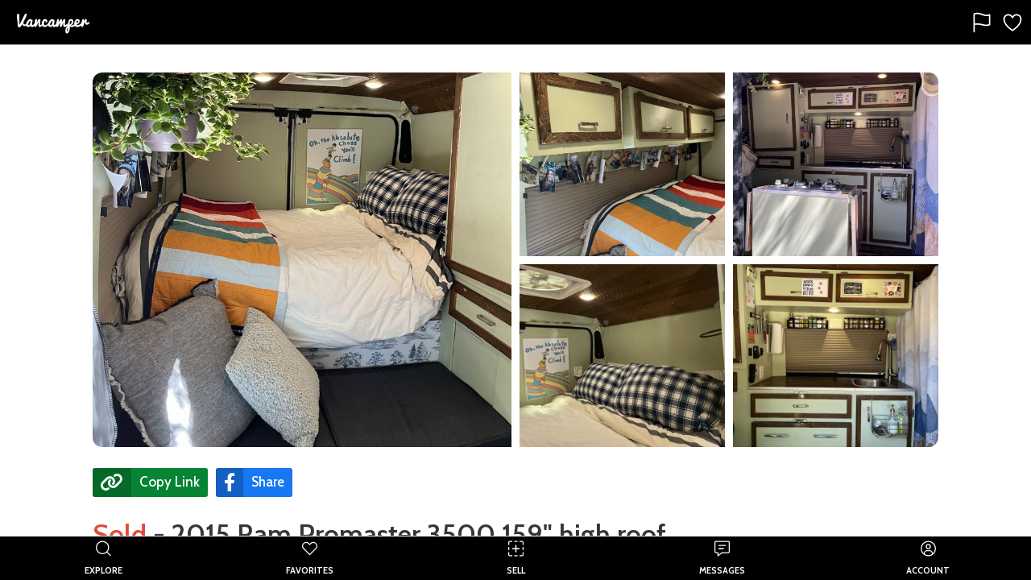

--- FILE ---
content_type: text/html; charset=utf-8
request_url: https://thevancamper.com/post/7585/2015-ram-promaster-3500-159-high-roof-for-sale
body_size: 31533
content:
<!doctype html>
<html data-n-head-ssr lang="en" data-n-head="%7B%22lang%22:%7B%22ssr%22:%22en%22%7D%7D">
  <head >
    <meta data-n-head="ssr" charset="utf-8"><meta data-n-head="ssr" name="viewport" content="width=device-width, initial-scale=1"><meta data-n-head="ssr" data-hid="twitter:site" name="twitter:site" content="@vancamperapp"><meta data-n-head="ssr" data-hid="og:host" property="og:host" content="https://thevancamper.com"><meta data-n-head="ssr" data-hid="description" name="description" content="Camper Van For Sale: 2015 Ram Promaster 3500 159&quot; high roof for sale in Gilbert, Arizona. Welcome to Frankie! She is a 2015 Diesel Promaster 3500 159” with a hi"><meta data-n-head="ssr" data-hid="title" name="title" content="Camper Van For Sale: 2015 Ram Promaster 3500 159&quot; high roof"><meta data-n-head="ssr" data-hid="keywords" name="keywords" content="camper,motorhome,vanlife,van life,Camper Van,Promaster 3500,Ram,Gilbert,Arizona,AZ"><meta data-n-head="ssr" data-hid="twitter:card" name="twitter:card" content="summary"><meta data-n-head="ssr" data-hid="twitter:title" name="twitter:title" content="Camper Van For Sale: 2015 Ram Promaster 3500 159&quot; high roof"><meta data-n-head="ssr" data-hid="twitter:description" name="twitter:description" content="Welcome to Frankie! She is a 2015 Diesel Promaster 3500 159” with a high roof. I am the second owner, having spent the last 3 years living in this van"><meta data-n-head="ssr" data-hid="twitter:image" name="twitter:image" content="https://d2r071th1yu2nd.cloudfront.net/[base64]?signature=5fb4ee59237d400659453a0d9163833c869d6b9e0fe52465704f3c840818d025"><meta data-n-head="ssr" data-hid="og:title" property="og:title" content="Camper Van For Sale: 2015 Ram Promaster 3500 159&quot; high roof"><meta data-n-head="ssr" data-hid="og:site_name" property="og:site_name" content="Vancamper"><meta data-n-head="ssr" data-hid="og:type" property="og:type" content="website"><meta data-n-head="ssr" data-hid="og:image" property="og:image" content="https://d2r071th1yu2nd.cloudfront.net/[base64]?signature=5d40961b0b90b18757d749ff0ba3dc29b5ee1e8ba77ffe6eaad04962a5b167ca"><meta data-n-head="ssr" data-hid="og:image:width" property="og:image:width" content="1200"><meta data-n-head="ssr" data-hid="og:image:height" property="og:image:height" content="630"><meta data-n-head="ssr" data-hid="og:description" property="og:description" content="Welcome to Frankie! She is a 2015 Diesel Promaster 3500 159” with a high roof. I am the second owner, having spent the last 3 years living in this van"><meta data-n-head="ssr" data-hid="og:url" property="og:url" content="https://thevancamper.com/post/7585/2015-ram-promaster-3500-159-high-roof-for-sale"><title>Camper Van For Sale: 2015 Ram Promaster 3500 159&quot; high roof</title><link data-n-head="ssr" rel="shortcut-icon" type="image/png" href="/android-chrome-512x512.png" sizes="512x512"><link data-n-head="ssr" rel="shortcut-icon" type="image/png" href="/android-chrome-192x192.png" sizes="192x192"><link data-n-head="ssr" rel="apple-touch-icon" type="image/png" href="/apple-touch-icon.png" sizes="180x180"><link data-n-head="ssr" rel="icon" type="image/png" href="/favicon-32x32.png" sizes="32x32"><link data-n-head="ssr" rel="icon" type="image/png" href="/favicon-16x16.png" sizes="16x16"><link data-n-head="ssr" rel="alternate icon" href="/favicon.ico"><link data-n-head="ssr" rel="stylesheet" href="https://fonts.googleapis.com/icon?family=Material+Icons"><link data-n-head="ssr" rel="stylesheet" href="https://fonts.googleapis.com/css2?family=Cabin:wght@400;500;600;700&amp;display=swap"><link data-n-head="ssr" rel="stylesheet" href="https://fonts.googleapis.com/css2?family=Roboto&amp;display=swap"><link data-n-head="ssr" rel="stylesheet" type="text/css" href="https://vancamp-static.s3.amazonaws.com/css/empty.css"><script data-n-head="ssr" src="https://appleid.cdn-apple.com/appleauth/static/jsapi/appleid/1/en_US/appleid.auth.js"></script><script data-n-head="ssr" type="application/ld+json">{"@context":"https://schema.org","@type":"Car","sku":7585,"name":"2015 Ram Promaster 3500 159&quot; high roof","model":"Promaster 3500","url":"https://thevancamper.com/post/7585/2015-ram-promaster-3500-159-high-roof-for-sale","brand":{"@type":"Brand","name":"Ram"},"manufacturer":{"@type":"Organization","name":"Ram"},"image":["https://d2r071th1yu2nd.cloudfront.net/[base64]?signature=c93ca9fe70cd79755d6a3e3ddd8864ff2eb98deb812c6f9cf96c4e95689c815b","https://d2r071th1yu2nd.cloudfront.net/[base64]?signature=16d9dd597c34af94550076680cdbd1ded5f8cf0b40ad9cf34b50622d364aa6b2","https://d2r071th1yu2nd.cloudfront.net/[base64]?signature=16dfcc9b8c76917a33a685a754dd2735f12724a6be7b68e7bfed3b10069a03ec","https://d2r071th1yu2nd.cloudfront.net/[base64]?signature=99702497dce62c03bcc544b229a54b49b8b0278862a36ec51f83cbc5cc647fae","https://d2r071th1yu2nd.cloudfront.net/[base64]?signature=a2af5123722d89db6522b5f3e31cb475e00ab5915df7c4baaa621deb8bb062b5","https://d2r071th1yu2nd.cloudfront.net/[base64]?signature=53b60d7819fd7e406eab38d0049aad7f350b847d752ce0cec7ab5424c81a4bd1"],"bodyType":"van","mileageFromOdometer":"127066.mi","offers":{"@type":"Offer","price":3600000,"priceCurrency":"USD","availability":"SoldOut","itemCondition":"UsedCondition"},"countryOfOrigin":{"@type":"Country","address":{"@type":"PostalAddress","addressLocality":"Gilbert","addressRegion":"AZ","postalCode":"85295","addressCountry":"US"},"geo":{"@type":"GeoCoordinates","latitude":33.3054,"longitude":-111.7408}}}</script><link rel="preload" href="/_nuxt/3b71a76.js" as="script"><link rel="preload" href="/_nuxt/699c341.js" as="script"><link rel="preload" href="/_nuxt/css/8054c1d.css" as="style"><link rel="preload" href="/_nuxt/f925a83.js" as="script"><link rel="preload" href="/_nuxt/css/74a314a.css" as="style"><link rel="preload" href="/_nuxt/e86c7b1.js" as="script"><link rel="stylesheet" href="/_nuxt/css/8054c1d.css"><link rel="stylesheet" href="/_nuxt/css/74a314a.css">
  </head>
  <body >
    <div data-server-rendered="true" id="__nuxt"><!----><div id="__layout"><div id="app"><div><!----> <div tabindex="-1" role="dialog" aria-hidden="true" class="pswp"><div class="pswp__bg"></div> <div class="pswp__scroll-wrap"><div class="pswp__container"><div class="pswp__item"></div> <div class="pswp__item"></div> <div class="pswp__item"></div></div> <div class="pswp__ui pswp__ui--hidden"><div class="pswp__top-bar"><div class="pswp__counter"></div> <button title="Close (Esc)" class="pswp__button pswp__button--close"></button> <button title="Share" class="pswp__button pswp__button--share"></button> <button title="Toggle fullscreen" class="pswp__button pswp__button--fs"></button> <button title="Zoom in/out" class="pswp__button pswp__button--zoom"></button> <div class="pswp__preloader"><div class="pswp__preloader__icn"><div class="pswp__preloader__cut"><div class="pswp__preloader__donut"></div></div></div></div></div> <div class="pswp__share-modal pswp__share-modal--hidden pswp__single-tap"><div class="pswp__share-tooltip"></div></div> <button title="Previous (arrow left)" class="pswp__button pswp__button--arrow--left"></button> <button title="Next (arrow right)" class="pswp__button pswp__button--arrow--right"></button> <div class="pswp__caption"><div class="pswp__caption__center"></div></div></div></div></div> <!----></div> <div class="page has-toolbar "><div><div class="toolbar" style="height:56px;position:relative;background-color:#000000;"><div class="toolbar__left align-center-start"><img src="https://vancamp-static.s3-us-west-2.amazonaws.com/logos/v2/dark-nav.png" width="110px" alt="Vancamper logo" class="align-vh-center is-clickable ml-2"></div> <div class="toolbar__center align-vh-center"></div> <div class="toolbar__right align-center-end"><div class="toolbar-button" style="padding:4px 0px;margin-right:8px;"><div class="align-vh-center is-clickable"><svg xmlns="http://www.w3.org/2000/svg" width="28" height="28" viewBox="0 0 512 512"><path d="M80 464V68.14a8 8 0 014-6.9C91.81 56.66 112.92 48 160 48c64 0 145 48 192 48a199.53 199.53 0 0077.23-15.77 2 2 0 012.77 1.85v219.36a4 4 0 01-2.39 3.65C421.37 308.7 392.33 320 352 320c-48 0-128-32-192-32s-80 16-80 16" style="fill:none;stroke:white;stroke-linecap:round;stroke-linejoin:round;stroke-width:32px;"></path></svg> </div></div> <div class="toolbar-button" style="padding:4px 0px;margin-right:8px;"><div class="align-vh-center is-clickable"><svg xmlns="http://www.w3.org/2000/svg" width="28" height="28" viewBox="0 0 512 512"><path d="M352.92,80C288,80,256,144,256,144s-32-64-96.92-64C106.32,80,64.54,124.14,64,176.81c-1.1,109.33,86.73,187.08,183,252.42a16,16,0,0,0,18,0c96.26-65.34,184.09-143.09,183-252.42C447.46,124.14,405.68,80,352.92,80Z" style="fill:none;stroke:white;stroke-linecap:round;stroke-linejoin:round;stroke-width:32px;"></path></svg> </div></div></div></div> <div class="page__background " style="background-color:#FFFFFF;"></div> <div id="page-content" class="page__content hide-x " style="top:56px;padding:0;bottom:44px;"><div><div data-v-e74680da><div class="container mt-2 post-image-root" data-v-3723b77e data-v-e74680da><div class="post-image-header-v2-wrap" data-v-3723b77e><div class="images images--grid" data-v-3723b77e><img loading="lazy" src="https://d2r071th1yu2nd.cloudfront.net/[base64]?signature=fce816637002409e61092386a884e786e97044f56dbbeab4c47667568f1ceb10" alt="Picture 1/20 of a 2015 Ram Promaster 3500 159&quot; high roof for sale in Gilbert, Arizona" class="post-header-img" data-v-3723b77e><img loading="lazy" src="https://d2r071th1yu2nd.cloudfront.net/[base64]?signature=af9b1c9e34b4c07644beff3c5f40901a0e286a2b91e96120e591d5de67c710ee" alt="Picture 2/20 of a 2015 Ram Promaster 3500 159&quot; high roof for sale in Gilbert, Arizona" class="post-header-img" data-v-3723b77e><img loading="lazy" src="https://d2r071th1yu2nd.cloudfront.net/[base64]?signature=2748e0b9ea3d3a3eb63580a35df8bb3c1868500dd67d1353bca35d7f91de903f" alt="Picture 3/20 of a 2015 Ram Promaster 3500 159&quot; high roof for sale in Gilbert, Arizona" class="post-header-img" style="border-top-right-radius:12px;" data-v-3723b77e><img loading="lazy" src="https://d2r071th1yu2nd.cloudfront.net/[base64]?signature=97f3e414512f97b25ad9b9398ed5dd00986e5e95893a9d1d5089714b5bfe26b2" alt="Picture 4/20 of a 2015 Ram Promaster 3500 159&quot; high roof for sale in Gilbert, Arizona" class="post-header-img" data-v-3723b77e><img loading="lazy" src="https://d2r071th1yu2nd.cloudfront.net/[base64]?signature=5101b4e73f5a1774ba1ad4e2ace41da34b7753a054c97eff76b45a4167ddfb34" alt="Picture 5/20 of a 2015 Ram Promaster 3500 159&quot; high roof for sale in Gilbert, Arizona" class="post-header-img" style="border-bottom-right-radius:12px;" data-v-3723b77e></div></div></div> <div class="mobile-post-image-header" data-v-e74680da><!----></div> <div class="container"><div class="columns"><div class="column is-three-quarters-desktop is-four-fifths-tablet"><div class="vd-lead"><section><div><div class="container"><div class="buttons mb-4" data-v-5abdc943 data-v-e74680da><a class="share-network-copy-link" style="background-color:#068433;" data-v-5abdc943><i class="fas fah fa-lg fa-link" data-v-5abdc943></i> <span data-v-5abdc943>Copy Link</span></a> <!----> <a href="javascript:void(0)" class="share-network-facebook" style="background-color:#1877f2;" data-v-5abdc943><i class="fab fah fa-lg fa-facebook-f" data-v-5abdc943></i> <span data-v-5abdc943>Share</span></a></div> <h1 class="title is-3 is-spaced selectable-text" style="margin-bottom: 1.5rem; margin-top: 1rem"><span class="post-title-is-sold">Sold</span><span> - </span> <!---->
                  2015 Ram Promaster 3500 159&quot; high roof
                </h1> <p class="subtitle is-5 listing-price" style="font-weight: bold; font-size: 1.325rem">
                    $36,000
                  </p> <div class="mb-5"><div class="top-badge-container"><div class="top-badge-item"><div class="badge is-neutral mr-2" data-v-04af6397 data-v-e74680da><div data-v-04af6397 data-v-e74680da><span style="cursor:default;" data-v-04af6397 data-v-e74680da><i class="fa fa-clock post-icon-badge ml-1 mr-1" data-v-04af6397 data-v-e74680da></i>
                            Listed 2 years ago
                          </span></div></div></div> <div class="top-badge-item"><div class="badge is-greeny" data-v-04af6397 data-v-e74680da><div data-v-04af6397 data-v-e74680da><span class="is-clickable" data-v-04af6397 data-v-e74680da><i class="fas fa-map-marked-alt post-icon-badge ml-1 mr-1" data-v-04af6397 data-v-e74680da></i>
                            Gilbert, Arizona
                          </span></div></div></div></div></div> <div class="columns"><div class="column is-full-mobile is-full-tablet is-three-quarters-desktop is-three-quarters-widescreen is-three-quarters-fullhd"><div class="card"><div class="card-content bordered-left-is-danger"><label class="label text-is-primary text-is-danger"><i class="fas fa-info-circle mr-2"></i> <span>This listing has expired and the seller can
                                no longer be contacted.</span></label></div></div></div></div> <!----></div></div></section> <section class="post-section"><div class="columns"><div class="column"><p class="title is-4 is-bold">Seller's Description</p> <p class="selectable-text listing-description-text">
                  Welcome to Frankie! She is a 2015 Diesel Promaster 3500 159” with a high roof. I am the second owner, having spent the last 3 years living in this van off and on. The first owner lived in it full-time with his wife for two and a half years and is the person that did the build originally.

I’d typically take climbing trips lasting up to 3 months, often with my girlfriend, and during the trips we’d work remotely. I utilized my phone’s hotspot for internet connection and the ample electrical system for charging my laptop/phone. I’ve loved my time in the van, but it’s time for me to get Frankie a new home.
Full Walkthrough: https://youtu.be/ZeJvtaQ5W_Q

The Build

The interior was built with simplicity and functionality in mind. The cabinets, drawers, and closet are very spacious and flexible, allowing you to maximize the volume and add whatever bins or dividers make sense for you. I painted the interior green when I received it and have made a couple modifications here and there to make it my own. Here is a list of general features:

- Fully Insulated
- Espar D2 Heater (ported to diesel fuel tank – this thing is amazing)
- Maxxair Delux Roof Vent (w/remote control)
- Removable Swivel Desk (between front seats)
- 7 Gallon Fresh + 7 Gallon Grey Water Tank (w/7gallon extra jug in rear)
- Shurflo Electric Water Pump
- 200 Ah Renogy Battery (Brand new! Installed in May – plenty of room to easily add more battery if you so desire)
- 1000W Intertek Inverter
- 60 Amp Sterling Power Smart Charger
- 2x100W Solar Panels – with accompanying charging unit (plenty of room to add more)
- 20 Amp Shore Power
- ARB 50 Quart Fridge
- RV Queen Bed
- Side Door Magnetic Bug Wall (this thing is awesome)
- 6 Puck Ceiling Lights (Warm)
- Massive Rear “Garage” Space
- Massive Long-Term Storage “Pantry”
- 2 Burner, Propane Stove
- Carbon Monoxide Detector + Fire Extinguisher
- Numerous 2.1A USB Charging Ports (2x both sides bed, 2x kitchen, 2x passenger seat)
- Voltmeter + USB Charger + 3 Switch Hub
- Spice Rack + Magnetized Knife Block
- Wooden Floor and Ceiling
- Custom Cut 3 Piece Sunshades

I have a couple of candid thoughts on the build that I think would be useful for a first-time van buyer to consider.

-          Fixed Bed (Queen) -- I LOVE that the bed is fixed. The fixed aspect prevents any annoying reorganization/deployment procedure when you want to go to sleep at the end of the day, but for a single person you might think a queen is quite large. It was perfect for my girlfriend and myself to have plenty of room.  
-          Drawer/Cabinet/Closet Interior – Are mostly unfinished/uncovered. Although some might find this a bit wanting, it never bothered me much – it gives it a sort of rustic feel. Someone buying the van might be interested in covering the unfinished wood with paint or veneer sheets. I appreciated that there wasn’t a bunch of integrated shelving.
-          Diesel Heater – This thing is awesome. I couldn’t imagine NOT having it. If you’re going to spend time in cold environments, you want this. It blows dry heat, making it easy to dry wet clothing. Combined with the great insulation, the build served me well on multiple deep winter, Montana ice climbing trips. If you’re mainly keeping to nice weather, this won’t be as essential. 
-          No Toilet/Shower – To each their own, but I find both of these to be huge space wasters. The previous owner included a portable toilet, but in the year I had it I used it once. You can easily purchase a portable toilet for a few hundred dollars, and it fits perfectly under the bench. I use a portable solar shower (or the river) for getting clean.
-          Side Windows – It has them! I loved being able to open these and let the fresh air in, especially before I had the bug wall. The natural light helps a lot, even if the windows are tinted.

The Van

The van has 127,066 miles on it with a 3.0L diesel engine and is FWD. This van drives smoothly on the highway, and it gets incredible fuel economy for a van of this size. The diesel drive train gives it plenty of power for steep climbs or any towing you might want to do. The transmission is an automated manual, which is likely different from anything you’ve never driven. The advantage is that you can switch between low gears, choosing to shift it manually, when tackling mountain passes/steep highway – of course you can always just keep it in automatic mode! I have all the major service records from both the previous owner and me. I drive the van from time to time, so it will have a few more miles on it when purchased. 

Here is a list of general features/comments:
-          21 MPG City/29 MPG Highway (official sources)
-          Regular oil changes/fluid checks (fresh oil change on purchase)
-          New transmission at 111k miles (20k miles left on warranty)
-          New rear brakes, calipers, and rotors at 115k miles
-          New rotors and pads at 127k miles
-          BFGoodrich K02 All-Terrain tires (replaced at 100k miles, slightly oversized)  
-          Heavy duty tire chains (for Winter travel)
-          Back-up Camera
-          Bluetooth Radio/Phone Connection 
-          Pre-Buy Inspection (done from potential buyer) from dealership with all things reviewed green!

Closing Remarks

The title is completely clean/clear and in my name. There is one mechanical consideration to note about the van.

For the past 5000 miles I’ve had the CEL come on 3 separate times with the code P0901 - Clutch Actuator Circuit Range/Performance. When this happens the van displays “Gear Unavailable” when you try to shift into 1st or reverse. If you clear the code, the van drives with absolutely no issue, as if nothing happened. I’ve bled the clutch and have replaced the clutch position sensor. Apparently this is commonly the issue – the code has not reappeared since. 

The van is registered in Washington. I am currently living in Phoenix, AZ. This isn’t a problem, but it’s something I’d like to note in case you’re wanting to buy the van. I’m happy to accommodate whatever the case may be when selling/switching ownership. Unfortunately, I am not willing to drive the van to someone, but I’ll gladly help with arrangements to pick it up!

Finally, as a buyer, you cannot secure an auto loan for the full value of the van. A bank will only let you secure a loan for the value of the van without the build – this is standard practice. This means that for financing you’ll either need to pay the full amount or secure a personal loan or RV loan for the full amount. I secured a personal loan when I bought it. Please be sure that this is figured out ahead of time so we don’t have to waste anyone’s time. I’m happy to answer any questions/concerns, but hopefully this listing has been comprehensive and I have given you plenty of information to fall in love with Frankie like I have.

Thanks for looking!

                </p></div></div></section> <div class="post-section-divider"></div> <section class="post-section"><div data-v-e74680da><p class="title is-4 is-bold">About</p> <div class="columns"><div class="column"><div data-v-68d6fb54><ul data-v-68d6fb54><li class="post-attribute-list-item" data-v-68d6fb54><span class="attribute-key" data-v-68d6fb54>Make</span>: <span class="attribute-value selectable-text" data-v-68d6fb54>Ram</span></li></ul><ul data-v-68d6fb54><li class="post-attribute-list-item" data-v-68d6fb54><span class="attribute-key" data-v-68d6fb54>Model</span>: <span class="attribute-value selectable-text" data-v-68d6fb54>Promaster 3500</span></li></ul><ul data-v-68d6fb54><li class="post-attribute-list-item" data-v-68d6fb54><span class="attribute-key" data-v-68d6fb54>Year</span>: <span class="attribute-value selectable-text" data-v-68d6fb54>2015</span></li></ul><ul data-v-68d6fb54><li class="post-attribute-list-item" data-v-68d6fb54><span class="attribute-key" data-v-68d6fb54>Fuel</span>: <span class="attribute-value selectable-text" data-v-68d6fb54>Diesel</span></li></ul><ul data-v-68d6fb54><li class="post-attribute-list-item" data-v-68d6fb54><span class="attribute-key" data-v-68d6fb54>Odometer</span>: <span class="attribute-value selectable-text" data-v-68d6fb54>127,066 miles</span></li></ul></div></div> <div class="column"><div data-v-68d6fb54><ul data-v-68d6fb54><li class="post-attribute-list-item" data-v-68d6fb54><span class="attribute-key" data-v-68d6fb54>Sleeps</span>: <span class="attribute-value selectable-text" data-v-68d6fb54>2</span></li></ul><ul data-v-68d6fb54><li class="post-attribute-list-item" data-v-68d6fb54><span class="attribute-key" data-v-68d6fb54>Seats</span>: <span class="attribute-value selectable-text" data-v-68d6fb54>2</span></li></ul><ul data-v-68d6fb54><li class="post-attribute-list-item" data-v-68d6fb54><span class="attribute-key" data-v-68d6fb54>Type</span>: <span class="attribute-value selectable-text" data-v-68d6fb54>Camper Van</span></li></ul><ul data-v-68d6fb54><li class="post-attribute-list-item" data-v-68d6fb54><span class="attribute-key" data-v-68d6fb54>Roof</span>: <span class="attribute-value selectable-text" data-v-68d6fb54>Hi-top</span></li></ul></div></div></div></div></section> <div class="post-section-divider"></div> <section class="post-section"><p class="title is-4 is-bold">Payment</p> <div type="button" class="payment-cta" style="max-width:668px;" data-v-11be7902 data-v-e74680da><span class="cta-text-wrap" data-v-11be7902><span class="cta-title" data-v-11be7902>Buy with Vancamper Pay</span><span class="cta-call" data-v-11be7902><span class="cta-text" data-v-11be7902>Vehicle payment &amp; title transfer made fast, safe &amp; easy.
        <a href="/vancamper-pay" target="_blank" data-v-11be7902>Learn more</a></span></span></span></div></section> <div class="post-section-divider"></div> <section class="post-section"><p class="title is-4 is-bold">Video Tour</p> <!----></section> <section class="post-section"><div class="columns"><div class="column"><p class="title is-4 is-bold">Amenities</p></div> <div class="column"><div show-missing-entries="true" data-v-4bdfe8b2 data-v-e74680da><ul data-v-4bdfe8b2><li class="post-attribute-list-item" data-v-4bdfe8b2><div class="post-attribute-wrap" data-v-4bdfe8b2><div class="material-icons post-icon active" data-v-4bdfe8b2>
              ac_unit
            </div> <div class="attribute-key active" data-v-4bdfe8b2>
              Air conditioner
            </div></div></li></ul><ul data-v-4bdfe8b2><li class="post-attribute-list-item" data-v-4bdfe8b2><div class="post-attribute-wrap" data-v-4bdfe8b2><div class="material-icons post-icon active" data-v-4bdfe8b2>
              health_and_safety
            </div> <div class="attribute-key active" data-v-4bdfe8b2>
              Airbags
            </div></div></li></ul><ul data-v-4bdfe8b2><li class="post-attribute-list-item" data-v-4bdfe8b2><div class="post-attribute-wrap" data-v-4bdfe8b2><i class="post-icon active fas fa-solar-panel" data-v-4bdfe8b2></i> <div class="attribute-key active" data-v-4bdfe8b2>
              Solar panels
            </div></div></li></ul><ul data-v-4bdfe8b2><li class="post-attribute-list-item" data-v-4bdfe8b2><div class="post-attribute-wrap" data-v-4bdfe8b2><div class="material-icons post-icon active" data-v-4bdfe8b2>
              electrical_services
            </div> <div class="attribute-key active" data-v-4bdfe8b2>
              Power inverter
            </div></div></li></ul><ul data-v-4bdfe8b2><li class="post-attribute-list-item" data-v-4bdfe8b2><div class="post-attribute-wrap" data-v-4bdfe8b2><i class="post-icon active fas fa-thermometer-full" data-v-4bdfe8b2></i> <div class="attribute-key active" data-v-4bdfe8b2>
              Heater
            </div></div></li></ul><ul data-v-4bdfe8b2><li class="post-attribute-list-item" data-v-4bdfe8b2><div class="post-attribute-wrap" data-v-4bdfe8b2><i class="post-icon active fas fa-fan" data-v-4bdfe8b2></i> <div class="attribute-key active" data-v-4bdfe8b2>
              Ceiling fan
            </div></div></li></ul><ul data-v-4bdfe8b2><li class="post-attribute-list-item" data-v-4bdfe8b2><div class="post-attribute-wrap" data-v-4bdfe8b2><i class="post-icon active fas fa-video" data-v-4bdfe8b2></i> <div class="attribute-key active" data-v-4bdfe8b2>
              Backup camera
            </div></div></li></ul><ul data-v-4bdfe8b2><li class="post-attribute-list-item" data-v-4bdfe8b2><div class="post-attribute-wrap" data-v-4bdfe8b2><i class="post-icon fas fa-bath" data-v-4bdfe8b2></i> <div class="attribute-key" data-v-4bdfe8b2>
              Shower
            </div></div></li></ul><ul data-v-4bdfe8b2><li class="post-attribute-list-item" data-v-4bdfe8b2><div class="post-attribute-wrap" data-v-4bdfe8b2><i class="post-icon active fas fa-box-open" data-v-4bdfe8b2></i> <div class="attribute-key active" data-v-4bdfe8b2>
              Extra storage
            </div></div></li></ul><ul data-v-4bdfe8b2><li class="post-attribute-list-item" data-v-4bdfe8b2><div class="post-attribute-wrap" data-v-4bdfe8b2><i class="post-icon fas fa-toilet" data-v-4bdfe8b2></i> <div class="attribute-key" data-v-4bdfe8b2>
              Toilet
            </div></div></li></ul><ul data-v-4bdfe8b2><li class="post-attribute-list-item" data-v-4bdfe8b2><div class="post-attribute-wrap" data-v-4bdfe8b2><i class="post-icon fa fa-car-side" data-v-4bdfe8b2></i> <div class="attribute-key" data-v-4bdfe8b2>
              AWD
            </div></div></li></ul><ul data-v-4bdfe8b2><li class="post-attribute-list-item" data-v-4bdfe8b2><div class="post-attribute-wrap" data-v-4bdfe8b2><i class="post-icon fa fa-truck-monster" data-v-4bdfe8b2></i> <div class="attribute-key" data-v-4bdfe8b2>
              4WD
            </div></div></li></ul><ul data-v-4bdfe8b2><li class="post-attribute-list-item" data-v-4bdfe8b2><div class="post-attribute-wrap" data-v-4bdfe8b2><div class="material-icons post-icon" data-v-4bdfe8b2>
              electric_rickshaw
            </div> <div class="attribute-key" data-v-4bdfe8b2>
              Generator
            </div></div></li></ul><ul data-v-4bdfe8b2><li class="post-attribute-list-item" data-v-4bdfe8b2><div class="post-attribute-wrap" data-v-4bdfe8b2><i class="post-icon active fas fa-trailer" data-v-4bdfe8b2></i> <div class="attribute-key active" data-v-4bdfe8b2>
              Tow hitch
            </div></div></li></ul><ul data-v-4bdfe8b2><li class="post-attribute-list-item" data-v-4bdfe8b2><div class="post-attribute-wrap" data-v-4bdfe8b2><div class="material-icons post-icon" data-v-4bdfe8b2>
              tv
            </div> <div class="attribute-key" data-v-4bdfe8b2>
              TV
            </div></div></li></ul><ul data-v-4bdfe8b2><li class="post-attribute-list-item" data-v-4bdfe8b2><div class="post-attribute-wrap" data-v-4bdfe8b2><i class="post-icon active fas fa-tint" data-v-4bdfe8b2></i> <div class="attribute-key active" data-v-4bdfe8b2>
              Water tank
            </div></div></li></ul><ul data-v-4bdfe8b2><li class="post-attribute-list-item" data-v-4bdfe8b2><div class="post-attribute-wrap" data-v-4bdfe8b2><i class="post-icon fas fa-balance-scale" data-v-4bdfe8b2></i> <div class="attribute-key" data-v-4bdfe8b2>
              Leveling jacks
            </div></div></li></ul><ul data-v-4bdfe8b2><li class="post-attribute-list-item" data-v-4bdfe8b2><div class="post-attribute-wrap" data-v-4bdfe8b2><div class="material-icons post-icon" data-v-4bdfe8b2>
              pedal_bike
            </div> <div class="attribute-key" data-v-4bdfe8b2>
              Bike rack
            </div></div></li></ul><ul data-v-4bdfe8b2><li class="post-attribute-list-item" data-v-4bdfe8b2><div class="post-attribute-wrap" data-v-4bdfe8b2><div class="material-icons post-icon" data-v-4bdfe8b2>
              accessible_forward
            </div> <div class="attribute-key" data-v-4bdfe8b2>
              Wheelchair accessible
            </div></div></li></ul></div></div></div></section> <div class="post-section-divider"></div> <section class="post-section"><div class="columns"><div class="column"><p class="title is-4 is-bold">Kitchen</p></div> <div class="column"><div show-missing-entries="true" data-v-4bdfe8b2 data-v-e74680da><ul data-v-4bdfe8b2><li class="post-attribute-list-item" data-v-4bdfe8b2><div class="post-attribute-wrap" data-v-4bdfe8b2><div class="material-icons post-icon active" data-v-4bdfe8b2>
              kitchen
            </div> <div class="attribute-key active" data-v-4bdfe8b2>
              Fridge
            </div></div></li></ul><ul data-v-4bdfe8b2><li class="post-attribute-list-item" data-v-4bdfe8b2><div class="post-attribute-wrap" data-v-4bdfe8b2><i class="post-icon active fas fa-fire-alt" data-v-4bdfe8b2></i> <div class="attribute-key active" data-v-4bdfe8b2>
              Stove
            </div></div></li></ul><ul data-v-4bdfe8b2><li class="post-attribute-list-item" data-v-4bdfe8b2><div class="post-attribute-wrap" data-v-4bdfe8b2><i class="post-icon active fas fa-faucet" data-v-4bdfe8b2></i> <div class="attribute-key active" data-v-4bdfe8b2>
              Sink
            </div></div></li></ul><ul data-v-4bdfe8b2><li class="post-attribute-list-item" data-v-4bdfe8b2><div class="post-attribute-wrap" data-v-4bdfe8b2><div class="material-icons post-icon active" data-v-4bdfe8b2>
              dining
            </div> <div class="attribute-key active" data-v-4bdfe8b2>
              Table
            </div></div></li></ul><ul data-v-4bdfe8b2><li class="post-attribute-list-item" data-v-4bdfe8b2><div class="post-attribute-wrap" data-v-4bdfe8b2><div class="material-icons post-icon" data-v-4bdfe8b2>
              microwave
            </div> <div class="attribute-key" data-v-4bdfe8b2>
              Microwave
            </div></div></li></ul><ul data-v-4bdfe8b2><li class="post-attribute-list-item" data-v-4bdfe8b2><div class="post-attribute-wrap" data-v-4bdfe8b2><i class="post-icon fas fa-mitten" data-v-4bdfe8b2></i> <div class="attribute-key" data-v-4bdfe8b2>
              Oven
            </div></div></li></ul></div></div></div></section> <div class="post-section-divider"></div> <section class="post-section"><div class="columns"><div class="column is-two-fifths"><p class="title is-4 is-bold">About the Seller</p> <div data-v-e74680da><div class="card rounded-card"><div class="card-content"><div class="user-avatar-header"><div aria-hidden="true" class="vue-avatar--wrapper mr-2" style="display:flex;width:50px;height:50px;border-radius:50%;line-height:52px;font-weight:bold;align-items:center;justify-content:center;text-align:center;user-select:none;background:transparent url('https://d2r071th1yu2nd.cloudfront.net/[base64]?signature=0faf131adc7630e099d54462ecec3056b187706ad188f7e14b7defd82cac9c93') no-repeat scroll 0% 0% / 50px 50px content-box border-box;"><img src="https://d2r071th1yu2nd.cloudfront.net/[base64]?signature=0faf131adc7630e099d54462ecec3056b187706ad188f7e14b7defd82cac9c93" style="display:none;"> <span style="display:none;"></span></div> <h6 class="title is-5 ml-2">Perry</h6></div> <div class="seller-info" style="font-weight: bold"><div class="mt-2"><div class="valign-center"><i class="material-icons mr-2 material-icon-fa-sizing">
              event </i>Joined August 2023
          </div></div> <div class="mt-2"><div class="valign-center"><i class="material-icons mr-2 material-icon-fa-sizing">
              storefront </i><span>Private Seller</span></div></div> <div class="mt-2"><div class="valign-center"><i class="material-icons mr-2 material-icon-fa-sizing">
              chat </i>Reply Rate: 92%
          </div></div> <div class="mt-2"><div class="valign-center" style="color: #006654"><i class="material-icons mr-2 material-icon-fa-sizing" style="color: #006654">
              email </i>Confirmed Email
          </div></div> <div class="mt-2"><div class="valign-center" style="color: #006654"><i class="material-icons mr-2 material-icon-fa-sizing" style="color: #006654">
              payment </i>Payments Verified
          </div></div></div></div></div></div></div></div></section> <div class="post-section-divider"></div> <div class="post-section-divider"></div> <section class="partner-offers-section"><div class="columns"><div class="column"><p class="title is-4 is-bold">Partner Services</p></div></div></section> <div><div class="columns" style="margin-top: 1rem"><div class="column"><div data-v-ee3e4438 data-v-e74680da><div class="partner-logo-root" data-v-ee3e4438><div class="partner-logo-container" data-v-ee3e4438><span data-v-ee3e4438>Insurance with</span></div> <div class="partner-logo roamly ml-1 mt-1" data-v-ee3e4438><img src="https://vancamp-static.s3.amazonaws.com/partners/roamly-light.png" data-v-ee3e4438></div></div> <p class="mt-4" data-v-ee3e4438>Ready to drive this rig home? Try smarter RV insurance which covers the vehicle, build and personal rentals.</p> <div class="mt-4" data-v-ee3e4438><a href="https://outdoorsyinc.go2cloud.org/aff_c?offer_id=28&amp;aff_id=1875" target="_blank" data-v-ee3e4438><div class="btn-primary-action is-success" data-v-ee3e4438> <span data-v-ee3e4438>Get a free quote</span></div></a></div></div></div></div></div> <div style="border-bottom: 1px solid #DDDDDD;padding: 0.75rem"></div> <div><div class="columns" style="margin-top: 1rem"><div class="column"><div data-v-7236d1ce data-v-e74680da><div class="partner-logo-root" data-v-7236d1ce><div class="partner-logo-container" data-v-7236d1ce><span data-v-7236d1ce>Financing with</span></div> <div class="partner-logo lightstream ml-1 mt-1" data-v-7236d1ce><img src="https://vancamp-static.s3.amazonaws.com/partners/lightstream-light-2025.png" data-v-7236d1ce></div></div> <p class="mt-4" data-v-7236d1ce>
    Need a loan for this campervan? We've teamed up with Lightstream to bring good-to-excellent credit customers fast and easy financing.
  </p><div class="mt-4" data-v-7236d1ce><a href="https://www.lightstream.com/?fact=14453&amp;irad=184044&amp;irmp=3965973" target="_blank" data-v-7236d1ce><div class="btn-primary-action is-success" data-v-7236d1ce> <span data-v-7236d1ce>Apply now</span></div></a></div></div></div></div></div> <div style="border-bottom: 1px solid #DDDDDD;padding: 0.75rem"></div> <!----> <p class="mt-6" style="color: #757575;font-size: 13px;"><strong>Disclaimers:</strong> Partner services for this listing are provided by Vancamper and not the seller. When you shop with our partners, we may earn a commission (at no cost to you). To learn more, <a href="/privacy" data-v-e74680da>click here</a>.
            </p> <!----></div></div></div></div></div> <footer class="footer footer-padding home-footer" style="border-top:4px solid white;" data-v-e74680da><div class="container"><div class="content"><div class="columns"><div class="column is-one-third"><p style="padding-top:20px"><img width="150" src="/_nuxt/img/app-icon.3e41c56.png" alt="Vancamper logo"></p> <p class="field" style="margin-top:auto">
            Created with ❤️ in California by
            <a href="https://yaxo.io" class="link-highlight">Yaxo</a>️ ©
            2026.
          </p> <p class="field"><strong class="text-is-white">Try the Vancamper app</strong></p> <a href="https://apps.apple.com/us/app/vancamper/id1546021360" class="mr-2 mt-2" data-v-51f6b367 data-v-e74680da><img alt="Download Vancamper on the App Store" src="/_nuxt/img/apple-store-badge.2928664.svg" data-v-51f6b367></a> <a href="https://play.google.com/store/apps/details?id=com.yaxo.vancamper" class="mt-2" data-v-5f69a93a data-v-e74680da><img alt="Download Vancamper on Google Play" src="/_nuxt/img/google-play-badge.6610e40.svg" data-v-5f69a93a></a> <p class="field mt-4"><a href="https://www.instagram.com/vancamper.app/" target="_blank" class="icon fa-2x has-text-info has-text-grey"><i class="fab fa-instagram" style="cursor: pointer !important"></i></a> <a href="https://www.facebook.com/vancamperapp" target="_blank" class="icon fa-2x has-text-info has-text-grey ml-2" style="cursor: pointer !important"><i class="fab fa-facebook" style="cursor: pointer !important"></i></a></p><!----> <!----></div> <div class="column"><p class="field text-is-white" style="padding-bottom:20px;padding-top:20px"><strong class="text-is-white">Company</strong></p> <p class="field"><a href="/about" class="link-highlight">About</a></p> <p class="field"><a href="/about#press" class="link-highlight">Press</a></p> <p class="field"><a href="/journal" class="link-highlight">Journal</a></p></div> <div class="column"><p class="field text-is-white" style="padding-bottom:20px;padding-top:20px"><strong class="text-is-white">Services</strong></p> <p class="field"><a href="/posts/new" class="link-highlight">Sell your campervan</a></p> <p class="field"><a href="/campervans-for-sale" class="link-highlight" data-v-e74680da>Buy a campervan</a></p> <p class="field"><a href="/vancamper-pay" class="link-highlight" data-v-e74680da>Vancamper Pay</a></p> <p class="field text-is-white" style="padding-bottom:20px;padding-top:20px"><strong class="text-is-white">Partner Services</strong></p> <!----> <p class="field"><a href="https://outdoorsyinc.go2cloud.org/aff_c?offer_id=28&amp;aff_id=1875" target="_blank" class="link-highlight">Insurance</a></p> <p class="field"><a href="https://www.lightstream.com/?fact=14453&amp;irad=184044&amp;irmp=3965973" target="_blank" class="link-highlight">Financing</a></p></div> <div class="column"><p class="field" style="padding-bottom:20px;padding-top:20px"><strong class="text-is-white">Support</strong></p> <p class="field"><a href="/help" class="link-highlight">Help Desk</a></p> <p class="field"><a href="/help/safety-guide" class="link-highlight">Safety Guide</a></p> <p class="field"><a href="/journal/how-to-sell-your-campervan" class="link-highlight">Seller's guide</a></p> <p class="field"><a href="/help/how-do-I-contact-support" class="link-highlight">Contact Us</a></p></div> <div class="column"><p class="field" style="padding-bottom:20px;padding-top:20px"><strong class="text-is-white">Terms</strong></p> <p class="field"><a href="/help/vancamper-posting-policy" class="link-highlight">Posting Policy</a></p> <p class="field"><a href="/terms" class="link-highlight">Terms of Use</a></p> <p class="field"><a href="/privacy" class="link-highlight">Privacy Policy</a></p></div></div></div></div></footer></div></div> <nav class="navbar is-fixed-bottom is-mobile-nav is-dark-m" data-v-b8a95e10><div class="mobile-nav-wrapper" data-v-b8a95e10><a href="/campervans-for-sale" class="mobile-nav-link" data-v-b8a95e10><div class="mobile-nav-icon-wrapper" data-v-b8a95e10><svg viewBox="0 0 15 15" fill="none" xmlns="http://www.w3.org/2000/svg" class="mobile-nav-icon is-dark" data-v-b8a95e10><path d="M14.5 14.5l-4-4m-4 2a6 6 0 110-12 6 6 0 010 12z" stroke="currentColor" data-v-b8a95e10></path></svg></div> <div class="text is-dark" data-v-b8a95e10>
        EXPLORE
      </div></a><a href="/favorites" class="mobile-nav-link" data-v-b8a95e10><div class="mobile-nav-icon-wrapper" data-v-b8a95e10><svg viewBox="0 0 15 15" fill="none" xmlns="http://www.w3.org/2000/svg" class="mobile-nav-icon is-dark" data-v-b8a95e10><path d="M7.5 13.5l-.354.354a.5.5 0 00.708 0L7.5 13.5zM1.536 7.536l-.354.353.354-.353zm5-5l-.354.353.354-.353zM7.5 3.5l-.354.354a.5.5 0 00.708 0L7.5 3.5zm.964-.964l-.353-.354.353.354zm-.61 10.61L1.889 7.182l-.707.707 5.964 5.965.708-.708zm5.257-5.964l-5.965 5.964.708.708 5.964-5.965-.707-.707zM6.182 2.889l.964.965.708-.708-.965-.964-.707.707zm1.672.965l.964-.965-.707-.707-.965.964.708.708zM10.964 1c-1.07 0-2.096.425-2.853 1.182l.707.707A3.037 3.037 0 0110.964 2V1zM14 5.036c0 .805-.32 1.577-.89 2.146l.708.707A4.036 4.036 0 0015 5.036h-1zm1 0A4.036 4.036 0 0010.964 1v1A3.036 3.036 0 0114 5.036h1zM4.036 2c.805 0 1.577.32 2.146.89l.707-.708A4.036 4.036 0 004.036 1v1zM1 5.036A3.036 3.036 0 014.036 2V1A4.036 4.036 0 000 5.036h1zm.89 2.146A3.035 3.035 0 011 5.036H0c0 1.07.425 2.096 1.182 2.853l.707-.707z" fill="currentColor" data-v-b8a95e10></path></svg></div> <div class="text is-dark" data-v-b8a95e10>
        FAVORITES
      </div></a><a href="/posts/new" class="mobile-nav-link" data-v-b8a95e10><div class="mobile-nav-icon-wrapper" data-v-b8a95e10><svg viewBox="0 0 15 15" fill="none" xmlns="http://www.w3.org/2000/svg" class="mobile-nav-icon is-dark" data-v-b8a95e10><path d="M4 .5H1.5a1 1 0 00-1 1V4M6 .5h3m2 0h2.5a1 1 0 011 1V4M.5 6v3m14-3v3m-14 2v2.5a1 1 0 001 1H4M14.5 11v2.5a1 1 0 01-1 1H11M7.5 4v7M4 7.5h7m-5 7h3" stroke="currentColor" data-v-b8a95e10></path></svg></div> <div class="text is-dark" data-v-b8a95e10>
        SELL
      </div></a><a href="/messages" class="mobile-nav-link" data-v-b8a95e10><div class="mobile-nav-icon-wrapper" data-v-b8a95e10><svg viewBox="0 0 15 15" fill="none" xmlns="http://www.w3.org/2000/svg" class="mobile-nav-icon is-dark" data-v-b8a95e10><path d="M3.5 11.493H4v-.5h-.5v.5zm0 2.998H3a.5.5 0 00.8.4l-.3-.4zm4-2.998v-.5h-.167l-.133.1.3.4zm-3-7.496H4v1h.5v-1zm6 1h.5v-1h-.5v1zm-6 1.998H4v1h.5v-1zm4 1H9v-1h-.5v1zM3 11.493v2.998h1v-2.998H3zm.8 3.398l4-2.998-.6-.8-4 2.998.6.8zm3.7-2.898h6v-1h-6v1zm6 0c.829 0 1.5-.67 1.5-1.5h-1c0 .277-.223.5-.5.5v1zm1.5-1.5V1.5h-1v8.994h1zM15 1.5c0-.83-.671-1.5-1.5-1.5v1c.277 0 .5.223.5.5h1zM13.5 0h-12v1h12V0zm-12 0C.671 0 0 .67 0 1.5h1c0-.277.223-.5.5-.5V0zM0 1.5v8.993h1V1.5H0zm0 8.993c0 .83.671 1.5 1.5 1.5v-1a.499.499 0 01-.5-.5H0zm1.5 1.5h2v-1h-2v1zm3-6.996h6v-1h-6v1zm0 2.998h4v-1h-4v1z" fill="currentColor" data-v-b8a95e10></path></svg></div> <div class="text is-dark" data-v-b8a95e10>
        MESSAGES
      </div></a><a href="/account" class="mobile-nav-link" data-v-b8a95e10><div class="mobile-nav-icon-wrapper" data-v-b8a95e10><svg viewBox="0 0 15 15" fill="none" xmlns="http://www.w3.org/2000/svg" class="mobile-nav-icon is-dark" data-v-b8a95e10><path d="M3 13v.5h1V13H3zm8 0v.5h1V13h-1zm-7 0v-.5H3v.5h1zm2.5-3h2V9h-2v1zm4.5 2.5v.5h1v-.5h-1zM8.5 10a2.5 2.5 0 012.5 2.5h1A3.5 3.5 0 008.5 9v1zM4 12.5A2.5 2.5 0 016.5 10V9A3.5 3.5 0 003 12.5h1zM7.5 3A2.5 2.5 0 005 5.5h1A1.5 1.5 0 017.5 4V3zM10 5.5A2.5 2.5 0 007.5 3v1A1.5 1.5 0 019 5.5h1zM7.5 8A2.5 2.5 0 0010 5.5H9A1.5 1.5 0 017.5 7v1zm0-1A1.5 1.5 0 016 5.5H5A2.5 2.5 0 007.5 8V7zm0 7A6.5 6.5 0 011 7.5H0A7.5 7.5 0 007.5 15v-1zM14 7.5A6.5 6.5 0 017.5 14v1A7.5 7.5 0 0015 7.5h-1zM7.5 1A6.5 6.5 0 0114 7.5h1A7.5 7.5 0 007.5 0v1zm0-1A7.5 7.5 0 000 7.5h1A6.5 6.5 0 017.5 1V0z" fill="currentColor" data-v-b8a95e10></path></svg></div> <div class="text is-dark" data-v-b8a95e10>
        ACCOUNT
      </div></a></div></nav></div> <div data-v-54c5b613><section data-v-54c5b613><!----></section> <section data-v-54c5b613><!----></section> <section data-v-54c5b613><!----></section> <section data-v-54c5b613><!----></section></div> <div data-v-6b099d1e><!----> <!----> <!----> <!----> <!----> <!----> <!----></div></div></div></div></div><script>window.__NUXT__=(function(a,b,c,d,e,f,g,h,i,j,k,l,m,n,o,p,q,r,s,t,u,v,w,x,y,z,A,B,C,D,E,F,G,H,I,J,K,L,M,N,O,P,Q,R,S,T,U,V,W,X,Y,Z,_,$,aa,ab,ac,ad,ae,af,ag,ah,ai,aj,ak,al,am,an,ao,ap,aq,ar,as,at,au,av,aw,ax,ay,az,aA,aB,aC,aD,aE,aF,aG,aH,aI){S.toolbarHeight=e;S.hasToolbar=c;S.transparentToolbar=a;S.toolbarBgColor=g;S.toolbarFontColor=d;S.darkMobileNav=c;S.pageBgColor=d;S.footerBarBgColor=d;S.heroBgColor=f;S.heroTextColor=h;S.bottom=e;ax.$gte=l;ay.$gte=l;aB.$gte=C;aB.$lte=D;aC.$ilike=Q;aE.sleeps=ax;aE.seats=ay;aE.price=az;aE.odometer=aA;aE.year=aB;aE.countryCode=aC;aE.$modify=aD;aF.$limit=j;aF.$skip=j;return {layout:"default",data:[{postId:O}],fetch:{},error:b,state:{auth:{accessToken:b,payload:{},entityIdField:m,responseEntityField:"user",isAuthenticatePending:a,isLogoutPending:a,errorOnAuthenticate:y,errorOnLogout:y,user:{},serverAlias:n,userService:B},api:{},app:{pageHistory:[],lastVisitedPostId:b,appVersion:"8.1.4",appLastUpdateCheck:b,resetAuthOnClientInit:a},listings:{filters:{amenities:[],minPrice:j,maxPrice:b,minOdometer:j,maxOdometer:b,minYear:C,maxYear:D,type:[],seats:l,sleeps:l,roof:[],kitchenOptions:[],searchDistance:900,place:{placeName:P,locationFilters:{countryCode:"US"},displayName:P,id:b,meta:{isState:a,isCountry:c,isPlace:a}},searchTerm:b,keywords:b,fuel:[],isSold:y,specialCategories:[]},feathersQuery:{sleeps:{$gte:l},seats:{$gte:l},price:{},odometer:{},year:{$gte:C,$lte:D},countryCode:{$ilike:Q}},defaultFiltersHash:"889bde6e1f91a9d970115ae85a66f55e4bca0299",defaultSortHash:"0934ead40726a83c71ce2e50eaee0dec9a443cd4",currentUiQueryTotal:E,limit:12,skip:j,currentPage:l,sort:{createdAt:v},activeSavedSearchId:b,queryVersion:l},meta:{sellerReplyRates:{"100180":{replyRate:92.3076923076923,userId:100180}}},searches:{ids:[],keyedById:{},copiesById:{},tempsById:{},pagination:{defaultLimit:b,defaultSkip:b},isFindPending:a,isGetPending:a,isCreatePending:a,isUpdatePending:a,isPatchPending:a,isRemovePending:a,errorOnFind:b,errorOnGet:b,errorOnCreate:b,errorOnUpdate:b,errorOnPatch:b,errorOnRemove:b,modelName:"Search",namespace:R,servicePath:R,autoRemove:a,addOnUpsert:a,enableEvents:a,idField:m,tempIdField:p,debug:a,keepCopiesInStore:a,nameStyle:q,paramsForServer:r,preferUpdate:a,replaceItems:a,serverAlias:n,skipRequestIfExists:a,whitelist:s,searches:[]},ui:{facebookIabInitialized:c,isFacebookIab:a,unreadMessageCount:j,partnerCampaigns:[{id:3,campaignId:"pvlAcademy",description:"Fancy building your own campervan? Learn from the pros in this step-by-step course curated by industry experts. Enroll today and get 50% off!",logoUrlLight:"https:\u002F\u002Fvancamp-static.s3.amazonaws.com\u002Fpartners\u002Fpvl-light.png",logoUrlDark:b,partner:"projectvanlife",slug:"pvl-academy",url:"https:\u002F\u002Fvancamper--projectvanlife.thrivecart.com\u002Fvan-life-academy\u002F",iosActive:a,androidActive:a,webActive:a,createdAt:"2023-11-02T19:55:21.038Z"},{id:2,campaignId:"lightstreamQuote",description:"We've teamed up with Lightstream to bring good-to-excellent credit customers fast and easy financing.",logoUrlLight:"https:\u002F\u002Fvancamp-static.s3.amazonaws.com\u002Fpartners\u002Flightstream-light-2025.png",logoUrlDark:b,partner:"lightstream",slug:"lightstream-quote",url:"https:\u002F\u002Fwww.lightstream.com\u002F?fact=14453&irad=184044&irmp=3965973",iosActive:c,androidActive:c,webActive:c,createdAt:"2023-02-24T22:04:48.577Z"},{id:l,campaignId:"roamlyQuote",description:"Ready to drive this rig home? Try smarter RV insurance which covers the vehicle, build and personal rentals.",logoUrlLight:"https:\u002F\u002Fvancamp-static.s3.amazonaws.com\u002Fpartners\u002Froamly-light.png",logoUrlDark:b,partner:"roamly",slug:"roamly-quote",url:"https:\u002F\u002Foutdoorsyinc.go2cloud.org\u002Faff_c?offer_id=28&aff_id=1875",iosActive:c,androidActive:c,webActive:c,createdAt:"2023-02-24T22:04:48.512Z"}],pageConfigs:{default:S,listings:{toolbarHeight:e,hasToolbar:c,transparentToolbar:a,toolbarBgColor:g,toolbarFontColor:d,darkMobileNav:c,pageBgColor:d,footerBarBgColor:d,heroBgColor:f,heroTextColor:h,bottom:e},signup:{toolbarHeight:e,hasToolbar:c,transparentToolbar:a,toolbarBgColor:g,toolbarFontColor:d,darkMobileNav:c,pageBgColor:d,footerBarBgColor:d,heroBgColor:f,heroTextColor:h,bottom:e,pageClass:"signup-page"},error:{toolbarHeight:e,hasToolbar:c,transparentToolbar:a,toolbarBgColor:g,toolbarFontColor:d,darkMobileNav:c,pageBgColor:g,footerBarBgColor:d,heroBgColor:f,heroTextColor:h,bottom:e},login:{toolbarHeight:e,hasToolbar:c,transparentToolbar:a,toolbarBgColor:g,toolbarFontColor:d,darkMobileNav:c,pageBgColor:d,footerBarBgColor:d,heroBgColor:f,heroTextColor:h,bottom:e},imageGalleryModal:{toolbarHeight:e,hasToolbar:c,transparentToolbar:a,toolbarBgColor:g,toolbarFontColor:d,darkMobileNav:c,pageBgColor:d,footerBarBgColor:d,heroBgColor:f,heroTextColor:h,bottom:j},afterCheckoutPages:{toolbarHeight:e,hasToolbar:c,transparentToolbar:a,toolbarBgColor:g,toolbarFontColor:d,darkMobileNav:c,pageBgColor:d,footerBarBgColor:d,heroBgColor:f,heroTextColor:h,bottom:e},account:{toolbarHeight:e,hasToolbar:c,transparentToolbar:a,toolbarBgColor:g,toolbarFontColor:d,darkMobileNav:c,pageBgColor:f,footerBarBgColor:d,heroBgColor:f,heroTextColor:h,bottom:e},messages:{toolbarHeight:e,hasToolbar:c,transparentToolbar:a,toolbarBgColor:g,toolbarFontColor:d,darkMobileNav:c,pageBgColor:f,footerBarBgColor:d,heroBgColor:f,heroTextColor:h,bottom:e},favorites:{toolbarHeight:e,hasToolbar:c,transparentToolbar:a,toolbarBgColor:g,toolbarFontColor:d,darkMobileNav:c,pageBgColor:f,footerBarBgColor:d,heroBgColor:f,heroTextColor:h,bottom:e},messageThread:{toolbarHeight:e,hasToolbar:c,transparentToolbar:a,toolbarBgColor:g,toolbarFontColor:d,darkMobileNav:c,pageBgColor:d,footerBarBgColor:d,heroBgColor:f,heroTextColor:h,bottom:60},myPosts:{toolbarHeight:e,hasToolbar:c,transparentToolbar:a,toolbarBgColor:g,toolbarFontColor:d,darkMobileNav:c,pageBgColor:f,footerBarBgColor:d,heroBgColor:f,heroTextColor:h,bottom:e},newPost:{toolbarHeight:e,hasToolbar:c,transparentToolbar:a,toolbarBgColor:g,toolbarFontColor:d,darkMobileNav:c,pageBgColor:f,footerBarBgColor:d,heroBgColor:f,heroTextColor:h,bottom:e},landing:{toolbarHeight:e,hasToolbar:c,transparentToolbar:a,toolbarBgColor:g,toolbarFontColor:d,darkMobileNav:c,pageBgColor:d,footerBarBgColor:d,heroBgColor:f,heroTextColor:h,bottom:e,topUnit:F,top:G},mobileInit:{toolbarHeight:e,hasToolbar:c,transparentToolbar:a,toolbarBgColor:g,toolbarFontColor:d,darkMobileNav:c,pageBgColor:"#E1DEC5",footerBarBgColor:d,heroBgColor:f,heroTextColor:h,bottom:e},journal:{toolbarHeight:e,hasToolbar:c,transparentToolbar:a,toolbarBgColor:g,toolbarFontColor:d,darkMobileNav:c,pageBgColor:d,footerBarBgColor:d,heroBgColor:f,heroTextColor:h,bottom:j,topUnit:F,top:G},genericSite:{toolbarHeight:e,hasToolbar:c,transparentToolbar:a,toolbarBgColor:g,toolbarFontColor:d,darkMobileNav:c,pageBgColor:d,footerBarBgColor:d,heroBgColor:f,heroTextColor:h,bottom:j,topUnit:F,top:G},viewPost:S},dashboard:{activeTab:j},fullScreenLoading:a,modals:{postFilters:{display:a,props:{}},imageGallery:{display:a,props:{}},imageSlideshow:{display:a,props:{images:{},galleryIndex:j}}},dialogs:{showForgotPasswordDialog:a,showLoginSignupDialog:a,showChangeEmailDialog:a,payForVehicle:{display:a,params:{conversationId:b}},verifyAccountDialog:{visible:a,params:{email:b}},updatePostStatus:{display:a,params:{id:b,title:b,name:b}},boostPost:{display:a,params:{postId:b,productId:b,displayPrice:b}},priceDrop:{display:a,params:{postId:b,productId:b,displayPrice:b}},saveSearch:{display:a,params:{}},editSearch:{display:a,params:{id:b,name:T,searchLocationDescription:T}},sharePost:{display:a,params:{postId:b,slug:b}}},notifications:{addedToFavorites:a,removedFromFavorites:a},filters:{favoritesFilter:U,myListingsFilters:V,conversationFilter:W},sorts:{favoritesSorts:{createdAt:u}},lists:{conversationFilters:[{key:"inbox",label:W,rules:[{property:k,value:a,isPostProperty:c},{property:w,value:a,isConversationProperty:c}]},{key:"favorites",label:"Favorite Chats",rules:[{property:"isFavorite",value:c,isConversationProperty:c},{property:k,value:a,isPostProperty:c},{property:w,value:a,isConversationProperty:c}]},{key:"payments",label:"Vancamper Pay",rules:[{property:"hasPayment",value:c,isConversationProperty:c}]},{key:"archived",label:"Archived Chats",rules:[{property:w,value:c,isConversationProperty:c}]},{key:H,label:z,rules:[{property:t,value:a,isPostProperty:c},{property:k,value:a,isPostProperty:c},{property:x,value:a,isPostProperty:c},{property:w,value:a,isConversationProperty:c}]},{key:I,label:J,rules:[{property:t,value:a,isPostProperty:c},{property:k,value:a,isPostProperty:c},{property:w,value:a,isConversationProperty:c},{property:x,value:c,isPostProperty:c}]},{key:A,label:K,rules:[{property:t,value:c,isPostProperty:c},{property:k,value:a,isPostProperty:c},{property:w,value:a,isConversationProperty:c}]},{key:X,label:Y,rules:[{property:k,value:c,isPostProperty:c}]}],specialCategoryFilters:[{key:"priceDrop",label:"Price Reduced"}],favoriteFilters:[{key:L,label:U,rules:[{property:k,value:a,isPostProperty:c}]},{key:H,label:z,rules:[{property:t,value:a,isPostProperty:c},{property:k,value:a,isPostProperty:c},{property:x,value:a,isPostProperty:c}]},{key:I,label:J,rules:[{property:t,value:a,isPostProperty:c},{property:k,value:a,isPostProperty:c},{property:x,value:c,isPostProperty:c}]},{key:A,label:K,rules:[{property:t,value:c,isPostProperty:c},{property:k,value:a,isPostProperty:c}]}],myListingsFilters:[{key:L,label:V,rules:[]},{key:H,label:z,rules:[{property:t,value:a,isPostProperty:c},{property:k,value:a,isPostProperty:c},{property:x,value:a,isPostProperty:c}]},{key:I,label:J,rules:[{property:t,value:a,isPostProperty:c},{property:k,value:a,isPostProperty:c},{property:x,value:c,isPostProperty:c}]},{key:A,label:K,rules:[{property:t,value:c,isPostProperty:c},{property:k,value:a,isPostProperty:c}]},{key:X,label:Y,rules:[{property:k,value:c,isPostProperty:c}]}],postSorts:[{key:"newestFirst",label:"Newest",property:Z,value:v},{key:_,label:$,property:aa,value:l},{key:ab,label:ac,property:aa,value:v},{key:"locationNearest",label:"Distance: Closest",property:"distance",value:l},{key:"odometerLowestFirst",label:ad,property:ae,value:l},{key:"odometerHighestFirst",label:af,property:ae,value:v},{key:"yearOldestFirst",label:ag,property:ah,value:l},{key:"yearNewestFirst",label:ai,property:ah,value:v},{key:"sleepsHighest",label:aj,property:ak,value:v},{key:"seatsHighest",label:al,property:am,value:v}],favoritesSorts:[{key:"dateListedFirst",label:"Date Listed",property:"post.createdAt",value:u},{key:"dateFavoritedFirst",label:"Date Saved",property:Z,value:u},{key:_,label:$,property:an,value:M},{key:ab,label:ac,property:an,value:u},{key:"odometerLowest",label:ad,property:ao,value:M},{key:"odometerHighest",label:af,property:ao,value:u},{key:ak,label:aj,property:"post.sleeps",value:u},{key:am,label:al,property:"post.seats",value:u},{key:"yearHighest",label:ai,property:ap,value:u},{key:"yearOldest",label:ag,property:ap,value:M}],postAvailability:[{key:L,label:"All",property:N,value:y},{key:"available",label:z,property:N,value:a},{key:A,label:"Recently Sold",property:N,value:c}],kitchen:[{key:"fridge",label:"Fridge",icon:"kitchen",iconType:o},{key:"stove",label:"Stove",icon:"fas fa-fire-alt",iconType:i},{key:"sink",label:"Sink",icon:"fas fa-faucet",iconType:i},{key:"table",label:"Table",icon:"dining",iconType:o},{key:aq,label:"Microwave",icon:aq,iconType:o},{key:"oven",label:"Oven",icon:"fas fa-mitten",iconType:i}],amenities:[{key:"ac",label:"Air conditioner",icon:"ac_unit",iconType:o},{key:"airbags",label:"Airbags",icon:"health_and_safety",iconType:o},{key:"solar",label:"Solar panels",icon:"fas fa-solar-panel",iconType:i},{key:"inverter",label:"Power inverter",icon:"electrical_services",iconType:o},{key:"heater",label:"Heater",icon:"fas fa-thermometer-full",iconType:i},{key:"ceilingFan",label:"Ceiling fan",icon:"fas fa-fan",iconType:i},{key:"backupCamera",label:"Backup camera",icon:"fas fa-video",iconType:i},{key:"shower",label:"Shower",icon:"fas fa-bath",iconType:i},{key:"extraStorage",label:"Extra storage",icon:"fas fa-box-open",iconType:i},{key:"toilet",label:"Toilet",icon:"fas fa-toilet",iconType:i},{key:"awd",label:"AWD",icon:"fa fa-car-side",iconType:i},{key:"4wd",label:"4WD",icon:"fa fa-truck-monster",iconType:i},{key:"generator",label:"Generator",icon:"electric_rickshaw",iconType:o},{key:"towHitch",label:"Tow hitch",icon:"fas fa-trailer",iconType:i},{key:ar,label:"TV",icon:ar,iconType:o},{key:"waterTank",label:"Water tank",icon:"fas fa-tint",iconType:i},{key:"levelingJacks",label:"Leveling jacks",icon:"fas fa-balance-scale",iconType:i},{key:"bikeRack",label:"Bike rack",icon:"pedal_bike",iconType:o},{key:"wheelchairAccessible",label:"Wheelchair accessible",icon:"accessible_forward",iconType:o}],type:[{key:"camperVan",label:"Campervan"},{key:"truck",label:"Truck camper"},{key:"skoolie",label:"Skoolie"},{key:"bus",label:"Bus"},{key:"classB",label:"Class B"},{key:"ambulance",label:"Ambulance"},{key:"other",label:"Other"}],vehicleInfo:[{key:"vin",label:"VIN"}],roof:[{key:"regular",label:"Standard"},{key:"popup",label:"Pop-up"},{key:"hiTop",label:"Hi-top"}],fuel:[{key:"gasoline",label:"Gasoline"},{key:"diesel",label:"Diesel"},{key:"electric",label:"Electric"}],sellerTypes:[{key:"owner",label:"Private seller"},{key:"dealership",label:"Business\u002Fdealership"}],messagingMode:[{key:"automatic",label:"Automatic (default)"},{key:"on",label:"On"},{key:"off",label:"Off"}]},pageState:{favorites:{activeTabIndex:j},explore:{loadSavedSearchOnLoad:a}}},uploader:{fileQueue:[],processedFileIds:[],uploading:[],uploaded:[],failed:[]},conversations:{ids:[],keyedById:{},copiesById:{},tempsById:{},pagination:{defaultLimit:b,defaultSkip:b},isFindPending:a,isGetPending:a,isCreatePending:a,isUpdatePending:a,isPatchPending:a,isRemovePending:a,errorOnFind:b,errorOnGet:b,errorOnCreate:b,errorOnUpdate:b,errorOnPatch:b,errorOnRemove:b,modelName:"Conversation",namespace:as,servicePath:as,autoRemove:c,addOnUpsert:a,enableEvents:a,idField:m,tempIdField:p,debug:a,keepCopiesInStore:a,nameStyle:q,paramsForServer:r,preferUpdate:a,replaceItems:a,serverAlias:n,skipRequestIfExists:a,whitelist:s},"favorite-posts":{ids:[],keyedById:{},copiesById:{},tempsById:{},pagination:{defaultLimit:b,defaultSkip:b},isFindPending:a,isGetPending:a,isCreatePending:a,isUpdatePending:a,isPatchPending:a,isRemovePending:a,errorOnFind:b,errorOnGet:b,errorOnCreate:b,errorOnUpdate:b,errorOnPatch:b,errorOnRemove:b,modelName:"FavoritePosts",namespace:at,servicePath:at,autoRemove:a,addOnUpsert:a,enableEvents:a,idField:m,tempIdField:p,debug:a,keepCopiesInStore:a,nameStyle:q,paramsForServer:r,preferUpdate:a,replaceItems:a,serverAlias:n,skipRequestIfExists:a,whitelist:s},"mark-messages-as-read":{ids:[],keyedById:{},copiesById:{},tempsById:{},pagination:{defaultLimit:b,defaultSkip:b},isFindPending:a,isGetPending:a,isCreatePending:a,isUpdatePending:a,isPatchPending:a,isRemovePending:a,errorOnFind:b,errorOnGet:b,errorOnCreate:b,errorOnUpdate:b,errorOnPatch:b,errorOnRemove:b,modelName:"MarkMessagesAsRead",namespace:au,servicePath:au,autoRemove:a,addOnUpsert:a,enableEvents:a,idField:m,tempIdField:p,debug:a,keepCopiesInStore:a,nameStyle:q,paramsForServer:r,preferUpdate:a,replaceItems:a,serverAlias:n,skipRequestIfExists:a,whitelist:s},messages:{ids:[],keyedById:{},copiesById:{},tempsById:{},pagination:{defaultLimit:b,defaultSkip:b},isFindPending:a,isGetPending:a,isCreatePending:a,isUpdatePending:a,isPatchPending:a,isRemovePending:a,errorOnFind:b,errorOnGet:b,errorOnCreate:b,errorOnUpdate:b,errorOnPatch:b,errorOnRemove:b,modelName:"Message",namespace:av,servicePath:av,autoRemove:a,addOnUpsert:a,enableEvents:a,idField:m,tempIdField:p,debug:a,keepCopiesInStore:a,nameStyle:q,paramsForServer:r,preferUpdate:a,replaceItems:a,serverAlias:n,skipRequestIfExists:a,whitelist:s},places:{ids:[],keyedById:{},copiesById:{},tempsById:{},pagination:{defaultLimit:b,defaultSkip:b},isFindPending:a,isGetPending:a,isCreatePending:a,isUpdatePending:a,isPatchPending:a,isRemovePending:a,errorOnFind:b,errorOnGet:b,errorOnCreate:b,errorOnUpdate:b,errorOnPatch:b,errorOnRemove:b,modelName:"Place",namespace:aw,servicePath:aw,autoRemove:a,addOnUpsert:a,enableEvents:a,idField:m,tempIdField:p,debug:a,keepCopiesInStore:a,nameStyle:q,paramsForServer:r,preferUpdate:a,replaceItems:a,serverAlias:n,skipRequestIfExists:a,whitelist:s},posts:{ids:[O],keyedById:{"7585":{title:"2015 Ram Promaster 3500 159\" high roof",description:"Welcome to Frankie! She is a 2015 Diesel Promaster 3500 159” with a high roof. I am the second owner, having spent the last 3 years living in this van off and on. The first owner lived in it full-time with his wife for two and a half years and is the person that did the build originally.\n\nI’d typically take climbing trips lasting up to 3 months, often with my girlfriend, and during the trips we’d work remotely. I utilized my phone’s hotspot for internet connection and the ample electrical system for charging my laptop\u002Fphone. I’ve loved my time in the van, but it’s time for me to get Frankie a new home.\nFull Walkthrough: https:\u002F\u002Fyoutu.be\u002FZeJvtaQ5W_Q\n\nThe Build\n\nThe interior was built with simplicity and functionality in mind. The cabinets, drawers, and closet are very spacious and flexible, allowing you to maximize the volume and add whatever bins or dividers make sense for you. I painted the interior green when I received it and have made a couple modifications here and there to make it my own. Here is a list of general features:\n\n- Fully Insulated\n- Espar D2 Heater (ported to diesel fuel tank – this thing is amazing)\n- Maxxair Delux Roof Vent (w\u002Fremote control)\n- Removable Swivel Desk (between front seats)\n- 7 Gallon Fresh + 7 Gallon Grey Water Tank (w\u002F7gallon extra jug in rear)\n- Shurflo Electric Water Pump\n- 200 Ah Renogy Battery (Brand new! Installed in May – plenty of room to easily add more battery if you so desire)\n- 1000W Intertek Inverter\n- 60 Amp Sterling Power Smart Charger\n- 2x100W Solar Panels – with accompanying charging unit (plenty of room to add more)\n- 20 Amp Shore Power\n- ARB 50 Quart Fridge\n- RV Queen Bed\n- Side Door Magnetic Bug Wall (this thing is awesome)\n- 6 Puck Ceiling Lights (Warm)\n- Massive Rear “Garage” Space\n- Massive Long-Term Storage “Pantry”\n- 2 Burner, Propane Stove\n- Carbon Monoxide Detector + Fire Extinguisher\n- Numerous 2.1A USB Charging Ports (2x both sides bed, 2x kitchen, 2x passenger seat)\n- Voltmeter + USB Charger + 3 Switch Hub\n- Spice Rack + Magnetized Knife Block\n- Wooden Floor and Ceiling\n- Custom Cut 3 Piece Sunshades\n\nI have a couple of candid thoughts on the build that I think would be useful for a first-time van buyer to consider.\n\n-          Fixed Bed (Queen) -- I LOVE that the bed is fixed. The fixed aspect prevents any annoying reorganization\u002Fdeployment procedure when you want to go to sleep at the end of the day, but for a single person you might think a queen is quite large. It was perfect for my girlfriend and myself to have plenty of room.  \n-          Drawer\u002FCabinet\u002FCloset Interior – Are mostly unfinished\u002Funcovered. Although some might find this a bit wanting, it never bothered me much – it gives it a sort of rustic feel. Someone buying the van might be interested in covering the unfinished wood with paint or veneer sheets. I appreciated that there wasn’t a bunch of integrated shelving.\n-          Diesel Heater – This thing is awesome. I couldn’t imagine NOT having it. If you’re going to spend time in cold environments, you want this. It blows dry heat, making it easy to dry wet clothing. Combined with the great insulation, the build served me well on multiple deep winter, Montana ice climbing trips. If you’re mainly keeping to nice weather, this won’t be as essential. \n-          No Toilet\u002FShower – To each their own, but I find both of these to be huge space wasters. The previous owner included a portable toilet, but in the year I had it I used it once. You can easily purchase a portable toilet for a few hundred dollars, and it fits perfectly under the bench. I use a portable solar shower (or the river) for getting clean.\n-          Side Windows – It has them! I loved being able to open these and let the fresh air in, especially before I had the bug wall. The natural light helps a lot, even if the windows are tinted.\n\nThe Van\n\nThe van has 127,066 miles on it with a 3.0L diesel engine and is FWD. This van drives smoothly on the highway, and it gets incredible fuel economy for a van of this size. The diesel drive train gives it plenty of power for steep climbs or any towing you might want to do. The transmission is an automated manual, which is likely different from anything you’ve never driven. The advantage is that you can switch between low gears, choosing to shift it manually, when tackling mountain passes\u002Fsteep highway – of course you can always just keep it in automatic mode! I have all the major service records from both the previous owner and me. I drive the van from time to time, so it will have a few more miles on it when purchased. \n\nHere is a list of general features\u002Fcomments:\n-          21 MPG City\u002F29 MPG Highway (official sources)\n-          Regular oil changes\u002Ffluid checks (fresh oil change on purchase)\n-          New transmission at 111k miles (20k miles left on warranty)\n-          New rear brakes, calipers, and rotors at 115k miles\n-          New rotors and pads at 127k miles\n-          BFGoodrich K02 All-Terrain tires (replaced at 100k miles, slightly oversized)  \n-          Heavy duty tire chains (for Winter travel)\n-          Back-up Camera\n-          Bluetooth Radio\u002FPhone Connection \n-          Pre-Buy Inspection (done from potential buyer) from dealership with all things reviewed green!\n\nClosing Remarks\n\nThe title is completely clean\u002Fclear and in my name. There is one mechanical consideration to note about the van.\n\nFor the past 5000 miles I’ve had the CEL come on 3 separate times with the code P0901 - Clutch Actuator Circuit Range\u002FPerformance. When this happens the van displays “Gear Unavailable” when you try to shift into 1st or reverse. If you clear the code, the van drives with absolutely no issue, as if nothing happened. I’ve bled the clutch and have replaced the clutch position sensor. Apparently this is commonly the issue – the code has not reappeared since. \n\nThe van is registered in Washington. I am currently living in Phoenix, AZ. This isn’t a problem, but it’s something I’d like to note in case you’re wanting to buy the van. I’m happy to accommodate whatever the case may be when selling\u002Fswitching ownership. Unfortunately, I am not willing to drive the van to someone, but I’ll gladly help with arrangements to pick it up!\n\nFinally, as a buyer, you cannot secure an auto loan for the full value of the van. A bank will only let you secure a loan for the value of the van without the build – this is standard practice. This means that for financing you’ll either need to pay the full amount or secure a personal loan or RV loan for the full amount. I secured a personal loan when I bought it. Please be sure that this is figured out ahead of time so we don’t have to waste anyone’s time. I’m happy to answer any questions\u002Fconcerns, but hopefully this listing has been comprehensive and I have given you plenty of information to fall in love with Frankie like I have.\n\nThanks for looking!\n",id:O,sellerType:"owner",lat:33.3054,long:-111.7408,placeId:2047,price:3600000,currency:"USD",type:"camperVan",year:2015,odometer:127066,odometerUnit:"miles",sleeps:2,roof:"hiTop",make:"Ram",model:"Promaster 3500",fuel:"diesel",fridge:c,sink:c,stove:c,oven:a,table:c,microwave:a,ac:c,airbags:c,solar:c,inverter:c,shower:a,extraStorage:c,backupCamera:c,ceilingFan:c,heater:c,toilet:a,generator:a,towHitch:c,tv:a,waterTank:c,levelingJacks:a,bikeRack:a,"4wd":a,userId:100180,createdAt:"2023-09-20T18:12:20.051Z",updatedAt:"2023-09-28T21:13:49.063Z",expiresAt:"2023-11-03T21:39:17.227Z",isSold:c,soldAt:"2023-09-28T21:13:48.900Z",isHidden:a,isFlagged:a,featureExpiresAt:b,featuredImageId:b,isFeatured:a,isPending:a,videoUrl:"https:\u002F\u002Fyoutu.be\u002FZeJvtaQ5W_Q",isSocialRepostingOk:c,wheelchairAccessible:a,isReviewed:c,originallyCreatedAt:"2023-08-05T21:39:17.227Z",seats:2,messagingMode:"automatic",adminName1:"Arizona",countryCode:"US",client:"web",awd:a,vin:b,vehicleId:143,outdoorShower:a,skylight:a,place:{id:2047,countryCode:"US",postalCode:"85295",placeName:"Gilbert",adminName1:"Arizona",adminCode1:"AZ",long:-111.7408,lat:33.3054},user:{id:100180,firstName:"Perry",lastName:"Gowdy",createdAt:"2023-08-05T21:33:55.631Z",profilePicture:{bucket:"vancamp",id:199328,path:"images\u002Fproduction\u002Fa1082703-ae59-4c04-8104-bba2a22496cc-100180.jpg",userId:100180,postSort:b,isDeletableOnS3:c,createdAt:"2023-08-05T21:33:55.858Z",updatedAt:"2023-08-05T21:33:55.858Z",url:"https:\u002F\u002Fs3.us-west-2.amazonaws.com\u002Fvancamp\u002Fimages\u002Fproduction\u002Fa1082703-ae59-4c04-8104-bba2a22496cc-100180.jpg",alts:{"100":"https:\u002F\u002Fd2r071th1yu2nd.cloudfront.net\[base64]?signature=0faf131adc7630e099d54462ecec3056b187706ad188f7e14b7defd82cac9c93","200":"https:\u002F\u002Fd2r071th1yu2nd.cloudfront.net\[base64]?signature=3ab43038018b40741e90ab2d4684432bd9ababaeef542ecc470df3472fd3f320","400":"https:\u002F\u002Fd2r071th1yu2nd.cloudfront.net\[base64]?signature=4a31a2adf4cc43e07c099dbc39cd2dbfdec908bcd512d640266387952262ac56","600":"https:\u002F\u002Fd2r071th1yu2nd.cloudfront.net\[base64]?signature=df88b09413c9e5049cb09576111550b103959c4f9806bb5b87c6106bef50dd39","800":"https:\u002F\u002Fd2r071th1yu2nd.cloudfront.net\[base64]?signature=2f17b94b22edacfef067b10320dd25b9766517eee52741b31c29a32debc4dbf1","1400":"https:\u002F\u002Fd2r071th1yu2nd.cloudfront.net\[base64]?signature=fd3b7c381ef3fac2e0195b9379d4efb1976ae49e59ecbbed05b89600a0e06d0b",twitter:"https:\u002F\u002Fd2r071th1yu2nd.cloudfront.net\[base64]?signature=b684b6565f74e9cf2ab4761abf9863b6977cee74101916d61c78524048aadc8b",og:"https:\u002F\u002Fd2r071th1yu2nd.cloudfront.net\[base64]?signature=7836d03e7d3b1f4a130fbac68d706705756b49fb65d9a6ecc1f42c6efa3dd045"}},hasPaymentsVerified:c},images:[{bucket:"vancamp",id:199330,path:"images\u002Fproduction\u002F7c7b47b7-69c1-47b9-a377-51ef14431ac9-100180.jpeg",postSort:l,url:"https:\u002F\u002Fs3.us-west-2.amazonaws.com\u002Fvancamp\u002Fimages\u002Fproduction\u002F7c7b47b7-69c1-47b9-a377-51ef14431ac9-100180.jpeg",alts:{"100":"https:\u002F\u002Fd2r071th1yu2nd.cloudfront.net\[base64]?signature=d983ac5a3137d2ba8d43f3a4a8375c88a083558709ec281f1085a7035ffaa560","200":"https:\u002F\u002Fd2r071th1yu2nd.cloudfront.net\[base64]?signature=f913613d1b9760a2438d3d72f363e7831544d36ff11b769849a7f93905b20c89","400":"https:\u002F\u002Fd2r071th1yu2nd.cloudfront.net\[base64]?signature=c93ca9fe70cd79755d6a3e3ddd8864ff2eb98deb812c6f9cf96c4e95689c815b","600":"https:\u002F\u002Fd2r071th1yu2nd.cloudfront.net\[base64]?signature=4a27d79300fa3ee2fd77afff7da11a4abadfea0e898dde2f5bebab4c71ca4d90","800":"https:\u002F\u002Fd2r071th1yu2nd.cloudfront.net\[base64]?signature=fce816637002409e61092386a884e786e97044f56dbbeab4c47667568f1ceb10","1400":"https:\u002F\u002Fd2r071th1yu2nd.cloudfront.net\[base64]?signature=a80aef12a11dd2cef20a0abf8fbce017fe25dee5c4c95368e0dabfa5a2f128b7",twitter:"https:\u002F\u002Fd2r071th1yu2nd.cloudfront.net\[base64]?signature=5fb4ee59237d400659453a0d9163833c869d6b9e0fe52465704f3c840818d025",og:"https:\u002F\u002Fd2r071th1yu2nd.cloudfront.net\[base64]?signature=5d40961b0b90b18757d749ff0ba3dc29b5ee1e8ba77ffe6eaad04962a5b167ca"}},{bucket:"vancamp",id:199331,path:"images\u002Fproduction\u002F887dec4f-8999-4480-9dc4-8220058b054e-100180.jpeg",postSort:2,url:"https:\u002F\u002Fs3.us-west-2.amazonaws.com\u002Fvancamp\u002Fimages\u002Fproduction\u002F887dec4f-8999-4480-9dc4-8220058b054e-100180.jpeg",alts:{"100":"https:\u002F\u002Fd2r071th1yu2nd.cloudfront.net\[base64]?signature=c2fdbd237b9cf3731c20cac810dd496a7f59571a8278973f6761f8c663e6279c","200":"https:\u002F\u002Fd2r071th1yu2nd.cloudfront.net\[base64]?signature=b6f9d36bcb4bbadafd01e2aed061f49a9013234b2888316d18e8c4514d4a834e","400":"https:\u002F\u002Fd2r071th1yu2nd.cloudfront.net\[base64]?signature=16d9dd597c34af94550076680cdbd1ded5f8cf0b40ad9cf34b50622d364aa6b2","600":"https:\u002F\u002Fd2r071th1yu2nd.cloudfront.net\[base64]?signature=6d7319e3abd4816a77b68cac6b4804cc4ff5338b9f3768d245101ee4f3c54d53","800":"https:\u002F\u002Fd2r071th1yu2nd.cloudfront.net\[base64]?signature=af9b1c9e34b4c07644beff3c5f40901a0e286a2b91e96120e591d5de67c710ee","1400":"https:\u002F\u002Fd2r071th1yu2nd.cloudfront.net\[base64]?signature=a361162dcf0cb674333c79838a031afd05c1415301a330ceb46ace3e148a0080",twitter:"https:\u002F\u002Fd2r071th1yu2nd.cloudfront.net\[base64]?signature=785a016e8e6d6ed6e961159b0677e3f7c40b88a21a136135195b81c532f9a13d",og:"https:\u002F\u002Fd2r071th1yu2nd.cloudfront.net\[base64]?signature=1b834d6230e21a6af01d168ab4171369e8f150ad69dd328db747917b96d89f6f"}},{bucket:"vancamp",id:199332,path:"images\u002Fproduction\u002F0504438e-83c8-468e-90db-dfa3aa21fcfe-100180.jpeg",postSort:3,url:"https:\u002F\u002Fs3.us-west-2.amazonaws.com\u002Fvancamp\u002Fimages\u002Fproduction\u002F0504438e-83c8-468e-90db-dfa3aa21fcfe-100180.jpeg",alts:{"100":"https:\u002F\u002Fd2r071th1yu2nd.cloudfront.net\[base64]?signature=235eccb0716ed41efb7323a965bc2d49275f4418a38a7b353aaaa216a4d40006","200":"https:\u002F\u002Fd2r071th1yu2nd.cloudfront.net\[base64]?signature=2e5c6d6abb9486303bb94a8a904011a02977762f8efc4107ff61159192e4ea8f","400":"https:\u002F\u002Fd2r071th1yu2nd.cloudfront.net\[base64]?signature=16dfcc9b8c76917a33a685a754dd2735f12724a6be7b68e7bfed3b10069a03ec","600":"https:\u002F\u002Fd2r071th1yu2nd.cloudfront.net\[base64]?signature=4f52bb842382e97663670fdfc85e005ff9d8351bdc0b7c6d94ece7248ca591e7","800":"https:\u002F\u002Fd2r071th1yu2nd.cloudfront.net\[base64]?signature=2748e0b9ea3d3a3eb63580a35df8bb3c1868500dd67d1353bca35d7f91de903f","1400":"https:\u002F\u002Fd2r071th1yu2nd.cloudfront.net\[base64]?signature=4d27268069fce09d5fde6000b8428007bd9232aba90f9d79e8ad7c0abe307f22",twitter:"https:\u002F\u002Fd2r071th1yu2nd.cloudfront.net\[base64]?signature=8c3465bc665f51187ea53e08d9d40db6599fa4fc906295d6cbd3b735ff6424b8",og:"https:\u002F\u002Fd2r071th1yu2nd.cloudfront.net\[base64]?signature=8cfcbf6546e2b28e314f519ea6488e964b5362c0eef636d34e79492da7198d00"}},{bucket:"vancamp",id:199333,path:"images\u002Fproduction\u002F09c014a8-fe48-4a19-95fe-c482d66152ac-100180.jpeg",postSort:4,url:"https:\u002F\u002Fs3.us-west-2.amazonaws.com\u002Fvancamp\u002Fimages\u002Fproduction\u002F09c014a8-fe48-4a19-95fe-c482d66152ac-100180.jpeg",alts:{"100":"https:\u002F\u002Fd2r071th1yu2nd.cloudfront.net\[base64]?signature=b2f9db79e97e0c9b2829c173d475746786851e48eb9500eb58f71fc92883a1d4","200":"https:\u002F\u002Fd2r071th1yu2nd.cloudfront.net\[base64]?signature=8983b44c60b9a8b61bbc9adff97a91244c2fc44ef544b7411cc66726f7f3f850","400":"https:\u002F\u002Fd2r071th1yu2nd.cloudfront.net\[base64]?signature=99702497dce62c03bcc544b229a54b49b8b0278862a36ec51f83cbc5cc647fae","600":"https:\u002F\u002Fd2r071th1yu2nd.cloudfront.net\[base64]?signature=9d12496d8e42da0aea7c1fba3e8fc3a1a6d22ee361be431dde6a3f819455c566","800":"https:\u002F\u002Fd2r071th1yu2nd.cloudfront.net\[base64]?signature=97f3e414512f97b25ad9b9398ed5dd00986e5e95893a9d1d5089714b5bfe26b2","1400":"https:\u002F\u002Fd2r071th1yu2nd.cloudfront.net\[base64]?signature=96ee03d073f917a007b65fe1e997d77d140d39a45d51f43b7ce63e73a8b2c008",twitter:"https:\u002F\u002Fd2r071th1yu2nd.cloudfront.net\[base64]?signature=e5fd6444e9a4ebdf29e73ca2932b61ba108759b565729a987ea2f974a5f902b1",og:"https:\u002F\u002Fd2r071th1yu2nd.cloudfront.net\[base64]?signature=7d3ed2ff9acdcf324710f34a1b24a7748364104dcef558edf21ffa5e03e07541"}},{bucket:"vancamp",id:199334,path:"images\u002Fproduction\u002F857bc162-8d22-4c52-88fc-c017b1090b7c-100180.jpeg",postSort:5,url:"https:\u002F\u002Fs3.us-west-2.amazonaws.com\u002Fvancamp\u002Fimages\u002Fproduction\u002F857bc162-8d22-4c52-88fc-c017b1090b7c-100180.jpeg",alts:{"100":"https:\u002F\u002Fd2r071th1yu2nd.cloudfront.net\[base64]?signature=ce92f2985e65c379a5ab40a91fdbbac389de013aa8af790532f38425da2ae12c","200":"https:\u002F\u002Fd2r071th1yu2nd.cloudfront.net\[base64]?signature=9c9b8beeae2cb191db14862ae06e547f7feb3b5ee1ae95d235549bee74099d10","400":"https:\u002F\u002Fd2r071th1yu2nd.cloudfront.net\[base64]?signature=a2af5123722d89db6522b5f3e31cb475e00ab5915df7c4baaa621deb8bb062b5","600":"https:\u002F\u002Fd2r071th1yu2nd.cloudfront.net\[base64]?signature=810aba57f90a1ada141f3ba02bba03123823ad1a9a8e10bf59e5e5fc661da174","800":"https:\u002F\u002Fd2r071th1yu2nd.cloudfront.net\[base64]?signature=5101b4e73f5a1774ba1ad4e2ace41da34b7753a054c97eff76b45a4167ddfb34","1400":"https:\u002F\u002Fd2r071th1yu2nd.cloudfront.net\[base64]?signature=094543d3d8bf73a80ca2f5a18c45200472d526ff4f1ffdb29343281c272231eb",twitter:"https:\u002F\u002Fd2r071th1yu2nd.cloudfront.net\[base64]?signature=b3169069789b13ad664dd1d333d3a20d5a7089067b74cd036410a7b706997fb1",og:"https:\u002F\u002Fd2r071th1yu2nd.cloudfront.net\[base64]?signature=81e7389be4d32b2b802b694cdf0fe20b712ba9069e0dd25aa8da7d959437f205"}},{bucket:"vancamp",id:199335,path:"images\u002Fproduction\u002Ff47c99d8-2e9f-4739-b27e-689f329f4676-100180.jpeg",postSort:6,url:"https:\u002F\u002Fs3.us-west-2.amazonaws.com\u002Fvancamp\u002Fimages\u002Fproduction\u002Ff47c99d8-2e9f-4739-b27e-689f329f4676-100180.jpeg",alts:{"100":"https:\u002F\u002Fd2r071th1yu2nd.cloudfront.net\[base64]?signature=cb715b419ba00f9ec023b3f163b46e594def9826d5d17c51feb2b449aaa37ce0","200":"https:\u002F\u002Fd2r071th1yu2nd.cloudfront.net\[base64]?signature=42b7f36e2db5ee703c286d076e763a922eff74ab5061fc2a357724f3b5a5a4fc","400":"https:\u002F\u002Fd2r071th1yu2nd.cloudfront.net\[base64]?signature=53b60d7819fd7e406eab38d0049aad7f350b847d752ce0cec7ab5424c81a4bd1","600":"https:\u002F\u002Fd2r071th1yu2nd.cloudfront.net\[base64]?signature=f42125c7dfd9d1a956426a93c350b11eb070824499ae8b479d3e64ca0858ca94","800":"https:\u002F\u002Fd2r071th1yu2nd.cloudfront.net\[base64]?signature=d1ef83bd7c286234d57cdc0aefa57896bf4b8c69cf67821b714e772583cf0729","1400":"https:\u002F\u002Fd2r071th1yu2nd.cloudfront.net\[base64]?signature=25625988868750a39ea59cd4f51374aba3e343ad5b4fb7b929bc7a0eeacf050f",twitter:"https:\u002F\u002Fd2r071th1yu2nd.cloudfront.net\[base64]?signature=dc85f0471069b2d1001723d7c9f3034ff865d6783ac109de7cfc86c16747b912",og:"https:\u002F\u002Fd2r071th1yu2nd.cloudfront.net\[base64]?signature=4fef15faa0bf55713b121f59cf82b65c6b538d524ec7f3a3462ee75f825a574c"}},{bucket:"vancamp",id:199336,path:"images\u002Fproduction\u002Fd63ae209-9c94-4dcb-9fe5-dd86d76f504e-100180.jpeg",postSort:7,url:"https:\u002F\u002Fs3.us-west-2.amazonaws.com\u002Fvancamp\u002Fimages\u002Fproduction\u002Fd63ae209-9c94-4dcb-9fe5-dd86d76f504e-100180.jpeg",alts:{"100":"https:\u002F\u002Fd2r071th1yu2nd.cloudfront.net\[base64]?signature=7bdd5c15f59e6ae1d5f12c2e8abbbc255bf9e3b0f7e429321057f1c257ee2686","200":"https:\u002F\u002Fd2r071th1yu2nd.cloudfront.net\[base64]?signature=1628bd9c6bacebef4a6b7cff5417381bc1f1782d437ac21def21a2dcad8ea8ff","400":"https:\u002F\u002Fd2r071th1yu2nd.cloudfront.net\[base64]?signature=a5e991cf3ddce3de83dc50ea84b1f20b1b10487513f04b060239bb7b310870ae","600":"https:\u002F\u002Fd2r071th1yu2nd.cloudfront.net\[base64]?signature=e0e26d3a1bc561452820de05c1cdded556eb8e64cd50539761c354f03d45d3df","800":"https:\u002F\u002Fd2r071th1yu2nd.cloudfront.net\[base64]?signature=b82edfd3f62c262eaad317f813652367aab23e3ed9980dc72fa90434d2b7e90f","1400":"https:\u002F\u002Fd2r071th1yu2nd.cloudfront.net\[base64]?signature=9e9049f5c7027b340140b139966c8ed5b2fd2176ad58186925bc0283b02afe51",twitter:"https:\u002F\u002Fd2r071th1yu2nd.cloudfront.net\[base64]?signature=6342dc881cbba8ab56be0601f369712039d02228f59b68e86cf8d9115cd9c727",og:"https:\u002F\u002Fd2r071th1yu2nd.cloudfront.net\[base64]?signature=bc02f29e8ab651e597af30e87dea02d2056287a76b327f02648e6ef51bc30af7"}},{bucket:"vancamp",id:199337,path:"images\u002Fproduction\u002F6b7a9081-b455-4f43-99a7-c60d29b6778e-100180.jpeg",postSort:8,url:"https:\u002F\u002Fs3.us-west-2.amazonaws.com\u002Fvancamp\u002Fimages\u002Fproduction\u002F6b7a9081-b455-4f43-99a7-c60d29b6778e-100180.jpeg",alts:{"100":"https:\u002F\u002Fd2r071th1yu2nd.cloudfront.net\[base64]?signature=13b293cd784624c727a902230d99dd89504ac45b991ee4d37cc4d1eca870ded7","200":"https:\u002F\u002Fd2r071th1yu2nd.cloudfront.net\[base64]?signature=a859158099a4b00f0ba74356908a21399e61bfc4d6e70a5c7ce66e125a5e2f6d","400":"https:\u002F\u002Fd2r071th1yu2nd.cloudfront.net\[base64]?signature=e5f6f60e7f3c7ecffbf62244be73267bed0661b4ddbac5c1fd65376b1c82f10b","600":"https:\u002F\u002Fd2r071th1yu2nd.cloudfront.net\[base64]?signature=3ef8d26c3ac4e01932f3176abf379b0435d03f19e769671ee1c7697b811aee2c","800":"https:\u002F\u002Fd2r071th1yu2nd.cloudfront.net\[base64]?signature=dda0ad394348ba34906e445e846a5054bf8f982877760fb4a69951a3e7808b7d","1400":"https:\u002F\u002Fd2r071th1yu2nd.cloudfront.net\[base64]?signature=250d9cc91c8eb4b76c2cdb13788e4561734b7c1eb4a6d24359ec87ac2a7b030c",twitter:"https:\u002F\u002Fd2r071th1yu2nd.cloudfront.net\[base64]?signature=862aa772bf693613f4d99ae60c0f0f8a652969b97871f92094c11a715e98bbf7",og:"https:\u002F\u002Fd2r071th1yu2nd.cloudfront.net\[base64]?signature=f77451b14145ff76e886edfb575b5dded8a94387881420d96a9f2671b288785a"}},{bucket:"vancamp",id:199338,path:"images\u002Fproduction\u002F215f98cc-bf01-41f8-9a7f-4cb659c4e94a-100180.jpeg",postSort:9,url:"https:\u002F\u002Fs3.us-west-2.amazonaws.com\u002Fvancamp\u002Fimages\u002Fproduction\u002F215f98cc-bf01-41f8-9a7f-4cb659c4e94a-100180.jpeg",alts:{"100":"https:\u002F\u002Fd2r071th1yu2nd.cloudfront.net\[base64]?signature=a48e0caddb9ae2f679a163d7e39578db01873f514d5a96791c0ca692ddc57485","200":"https:\u002F\u002Fd2r071th1yu2nd.cloudfront.net\[base64]?signature=5db4763ef9b4e34080830c6bf6d1edcb1d743e3b5775e5de25ef57a5ce353f56","400":"https:\u002F\u002Fd2r071th1yu2nd.cloudfront.net\[base64]?signature=8910fa571a809cc67afc0e2dd292b31a67e2a19829aab4c6fe126c04a270f3fc","600":"https:\u002F\u002Fd2r071th1yu2nd.cloudfront.net\[base64]?signature=2eb1ce746afcef92f6a7c30e1b654a8ea62c51d215e50fd77aefa23f1724c6e2","800":"https:\u002F\u002Fd2r071th1yu2nd.cloudfront.net\[base64]?signature=11f9d51e521744c9a23f2bfcced0c7cf8fb74d5615b582b580021c366b6cd949","1400":"https:\u002F\u002Fd2r071th1yu2nd.cloudfront.net\[base64]?signature=b1c55555826258cf82d692fb1c26177b629e7caf9926a0c846bb4ecc0371dc16",twitter:"https:\u002F\u002Fd2r071th1yu2nd.cloudfront.net\[base64]?signature=19ea7a8862f3c71c66548fe6225a4486c509c6195b3ad4bf9f98d49b6ae0ba1d",og:"https:\u002F\u002Fd2r071th1yu2nd.cloudfront.net\[base64]?signature=e3ac5b80f1e40b6bc713b79c4d8f582ba99e23739992321afbcb2ba33f99dae4"}},{bucket:"vancamp",id:199339,path:"images\u002Fproduction\u002F4fb2a8a5-e0d8-4edd-b6c3-ad6dc4256a47-100180.jpeg",postSort:10,url:"https:\u002F\u002Fs3.us-west-2.amazonaws.com\u002Fvancamp\u002Fimages\u002Fproduction\u002F4fb2a8a5-e0d8-4edd-b6c3-ad6dc4256a47-100180.jpeg",alts:{"100":"https:\u002F\u002Fd2r071th1yu2nd.cloudfront.net\[base64]?signature=183a2bd4175c85c95f17a1c5dbefbb873cadf37eb76e9e98c97063247c686b38","200":"https:\u002F\u002Fd2r071th1yu2nd.cloudfront.net\[base64]?signature=4e40352c90b98eeab976c98545ce518d4377c98769425be154927bc21b65ce01","400":"https:\u002F\u002Fd2r071th1yu2nd.cloudfront.net\[base64]?signature=10b95ac701f84f9bf3abcbc924817c07c8bdc6aff2412b39c915045e6d2494ce","600":"https:\u002F\u002Fd2r071th1yu2nd.cloudfront.net\[base64]?signature=58cf6fb7596c3589f875f52e7141d459130cb010fc8fe0351fb52a6920c38331","800":"https:\u002F\u002Fd2r071th1yu2nd.cloudfront.net\[base64]?signature=778f1e1e6f375937cdfaba584e8c345a811c60df8dc40a1e78b4d98c673951b9","1400":"https:\u002F\u002Fd2r071th1yu2nd.cloudfront.net\[base64]?signature=e48e595d8cb021e92b755181256afd837fb7609afaac789a3fefaf04c3708c95",twitter:"https:\u002F\u002Fd2r071th1yu2nd.cloudfront.net\[base64]?signature=0d35645d98010bfd6d77ef60455576ec7f676a6167ed3c092f607dd97a993466",og:"https:\u002F\u002Fd2r071th1yu2nd.cloudfront.net\[base64]?signature=e90937e3e3ca5925f0d6e2bbeac3bb0ef59c37112b17618232abe3cdeffbe9b3"}},{bucket:"vancamp",id:199340,path:"images\u002Fproduction\u002F1e3dd5ba-d314-44a9-a4c8-2334f62ddde3-100180.jpeg",postSort:11,url:"https:\u002F\u002Fs3.us-west-2.amazonaws.com\u002Fvancamp\u002Fimages\u002Fproduction\u002F1e3dd5ba-d314-44a9-a4c8-2334f62ddde3-100180.jpeg",alts:{"100":"https:\u002F\u002Fd2r071th1yu2nd.cloudfront.net\[base64]?signature=0d04a0bf4317cc28d165f496aed3d22df8f8e8739d9d0020157090f7ec8e58c3","200":"https:\u002F\u002Fd2r071th1yu2nd.cloudfront.net\[base64]?signature=c8f91881c072e96d966492d6fceaf6f169bb14ea1341e1159d2bf1952ada6632","400":"https:\u002F\u002Fd2r071th1yu2nd.cloudfront.net\[base64]?signature=ec6daf83ac852d96607608963f96acd6c646e737978c80851175cb9c5f07b238","600":"https:\u002F\u002Fd2r071th1yu2nd.cloudfront.net\[base64]?signature=5f9561909654dade3f73660b6daa5c578e17ac46f7a70c3b6772db20e72680f7","800":"https:\u002F\u002Fd2r071th1yu2nd.cloudfront.net\[base64]?signature=7e50180625633be053820032594cc183446d0c6ac51069a53787254bafacd6ca","1400":"https:\u002F\u002Fd2r071th1yu2nd.cloudfront.net\[base64]?signature=205e0ae7d8afa1e8c887c51e27be64f434b40b58a164a153ec1ea9f516cfc511",twitter:"https:\u002F\u002Fd2r071th1yu2nd.cloudfront.net\[base64]?signature=54e31f7be831b464c2610e16fd3880462edd2f191577de42f9f4d5dc935a3d08",og:"https:\u002F\u002Fd2r071th1yu2nd.cloudfront.net\[base64]?signature=304991fdc3974302a010122c9cfdefe8969418cdbad0618c8acebaa3d8cbc021"}},{bucket:"vancamp",id:199341,path:"images\u002Fproduction\u002Fd5fdab05-5f13-4296-85fe-ae44472ab365-100180.jpeg",postSort:12,url:"https:\u002F\u002Fs3.us-west-2.amazonaws.com\u002Fvancamp\u002Fimages\u002Fproduction\u002Fd5fdab05-5f13-4296-85fe-ae44472ab365-100180.jpeg",alts:{"100":"https:\u002F\u002Fd2r071th1yu2nd.cloudfront.net\[base64]?signature=a3ec4a3ec853b6962436cac2e5597656468a85f49ad9cb2b87808c22f1d5a078","200":"https:\u002F\u002Fd2r071th1yu2nd.cloudfront.net\[base64]?signature=293e8cfe8090cf62f8132f396c5a13d2cee5f23201b48d7fa436d330b9c4008b","400":"https:\u002F\u002Fd2r071th1yu2nd.cloudfront.net\[base64]?signature=0e9c837394abdd2da9da279300e207e82044f8666d7f8c2b496ecdd0a6dc78ff","600":"https:\u002F\u002Fd2r071th1yu2nd.cloudfront.net\[base64]?signature=a76054466ffa11beaadc5dbf152050e66bd72436dfcb213c203042c7e226759c","800":"https:\u002F\u002Fd2r071th1yu2nd.cloudfront.net\[base64]?signature=efb8e9a6ec3dbc324a63546d0eea860f63d537e337f880fab231fcc8f7b1bca3","1400":"https:\u002F\u002Fd2r071th1yu2nd.cloudfront.net\[base64]?signature=2b5413a78f1213391ca6292cc14dec7e3bda4c2ed84fabde43af0faeb510e3a5",twitter:"https:\u002F\u002Fd2r071th1yu2nd.cloudfront.net\[base64]?signature=ea8b65b361aa9738b5f1e43b6244ff72a74a2e1daea26ed68ffcd86ab1eb2b64",og:"https:\u002F\u002Fd2r071th1yu2nd.cloudfront.net\[base64]?signature=ce0e3fbff1cf730bb90fa19610ff4fd09c370b9ef4c9584763a2c1a9d839eafb"}},{bucket:"vancamp",id:199342,path:"images\u002Fproduction\u002Fc672632c-3635-497a-a411-ccae94a1c16e-100180.jpeg",postSort:13,url:"https:\u002F\u002Fs3.us-west-2.amazonaws.com\u002Fvancamp\u002Fimages\u002Fproduction\u002Fc672632c-3635-497a-a411-ccae94a1c16e-100180.jpeg",alts:{"100":"https:\u002F\u002Fd2r071th1yu2nd.cloudfront.net\[base64]?signature=f739a2f2389f9a6366c20cb44d9cc5383c61c637e63bec227b53b337325fe3aa","200":"https:\u002F\u002Fd2r071th1yu2nd.cloudfront.net\[base64]?signature=631f3335142b76087718f818b0ab01cfccba0445f47aa5d70853fc5a4f34713b","400":"https:\u002F\u002Fd2r071th1yu2nd.cloudfront.net\[base64]?signature=e5d85b32b41fc23a9c61e802c0624a0fc4a89438d9ee9d578735b90208ec786c","600":"https:\u002F\u002Fd2r071th1yu2nd.cloudfront.net\[base64]?signature=4f48b5441937dbd65655417917fd2f44461623ffd2aef7802c9b2128889d4ec3","800":"https:\u002F\u002Fd2r071th1yu2nd.cloudfront.net\[base64]?signature=27bf45719ca9cd0f6e572d4f84f6d756b3931d8e426df552d4c7ef97b21635ad","1400":"https:\u002F\u002Fd2r071th1yu2nd.cloudfront.net\[base64]?signature=f42359a214f2196af524f1ef615ef6812284c983a3b8da244b9b0688c739ad06",twitter:"https:\u002F\u002Fd2r071th1yu2nd.cloudfront.net\[base64]?signature=acedcdc122fcaf3c9590e179aaaffe81e526b342a5c34eafd90d520937356c79",og:"https:\u002F\u002Fd2r071th1yu2nd.cloudfront.net\[base64]?signature=be6b6ecfd4010aad303f804a4a88a031e95442e5858017108633cd8ff8dc7578"}},{bucket:"vancamp",id:199343,path:"images\u002Fproduction\u002Ff123ab2c-660d-4b5c-9831-0cd5dc6958b9-100180.jpeg",postSort:14,url:"https:\u002F\u002Fs3.us-west-2.amazonaws.com\u002Fvancamp\u002Fimages\u002Fproduction\u002Ff123ab2c-660d-4b5c-9831-0cd5dc6958b9-100180.jpeg",alts:{"100":"https:\u002F\u002Fd2r071th1yu2nd.cloudfront.net\[base64]?signature=5533ff364f350b053199ec13b4ee0d8b25e511c7155b55c3d9c6b154700f1333","200":"https:\u002F\u002Fd2r071th1yu2nd.cloudfront.net\[base64]?signature=3f46ec38d9a99cae8e3cae6771f44da3801c05e3124bdf848e7705dd18ba52d4","400":"https:\u002F\u002Fd2r071th1yu2nd.cloudfront.net\[base64]?signature=911729659996394796ab760f8d95cd3f61a49cd899fdb0cd2bc6e757007fd70b","600":"https:\u002F\u002Fd2r071th1yu2nd.cloudfront.net\[base64]?signature=827d76c7d27425920e12401c513eb13c1824ded2cdeef008f6b115d6acd81d11","800":"https:\u002F\u002Fd2r071th1yu2nd.cloudfront.net\[base64]?signature=05941b145e2a1dc10747ae5272e2e69006c9a8fc27430611332ed4b2df960260","1400":"https:\u002F\u002Fd2r071th1yu2nd.cloudfront.net\[base64]?signature=8daf9bb712c2c51d20977fdadb7c9cc34f448f1ced3d91c1eb8d4df30067df43",twitter:"https:\u002F\u002Fd2r071th1yu2nd.cloudfront.net\[base64]?signature=0c7f1b57ae45d7d468fb4f6a7ed9a762ff54cfec7adfbc427f2d62ff809db920",og:"https:\u002F\u002Fd2r071th1yu2nd.cloudfront.net\[base64]?signature=9435d4c214744ac495a29d5a3b13349ef1f016f6ab5160cdbd78b0e2a6b3bdb2"}},{bucket:"vancamp",id:199344,path:"images\u002Fproduction\u002Fdc48e2de-07e2-44e7-a0ac-44bebe4b6a56-100180.jpeg",postSort:15,url:"https:\u002F\u002Fs3.us-west-2.amazonaws.com\u002Fvancamp\u002Fimages\u002Fproduction\u002Fdc48e2de-07e2-44e7-a0ac-44bebe4b6a56-100180.jpeg",alts:{"100":"https:\u002F\u002Fd2r071th1yu2nd.cloudfront.net\[base64]?signature=3885ef6d3dce1aba418a86b639dea85a8b9e87a7c60bfcfa22a8c93616d27cdf","200":"https:\u002F\u002Fd2r071th1yu2nd.cloudfront.net\[base64]?signature=6d03f1f5da29620f6cf2f32258412b703d326cb820c9e054b74b4496b8278a3e","400":"https:\u002F\u002Fd2r071th1yu2nd.cloudfront.net\[base64]?signature=445c6b4f789b74151e8ca4202cc67e837f2ca2175acf51de09460424f09172c1","600":"https:\u002F\u002Fd2r071th1yu2nd.cloudfront.net\[base64]?signature=c232c7047f5f7601184ba672ca6af86a0602df2ed4d74bccf3054b4e68c1fee3","800":"https:\u002F\u002Fd2r071th1yu2nd.cloudfront.net\[base64]?signature=02ea71f14b27891e0be21d38686994d5bf77e1b2d6b543a8d5701e68585fbf7c","1400":"https:\u002F\u002Fd2r071th1yu2nd.cloudfront.net\[base64]?signature=048b98897f228d13dc81c0e811f84b8295c4e859f020ddebce20d58d05bdbb68",twitter:"https:\u002F\u002Fd2r071th1yu2nd.cloudfront.net\[base64]?signature=4d13af733341518c2b17b421cd1ce7625577bd44807d7cff30afba5daed24135",og:"https:\u002F\u002Fd2r071th1yu2nd.cloudfront.net\[base64]?signature=03da2b729c21e4a6d4e734dde6d3267d0de5f8a090b376aedbf8b005c5d2a1d9"}},{bucket:"vancamp",id:199345,path:"images\u002Fproduction\u002F0b5429bb-ce68-4199-916b-573c01032d0c-100180.jpeg",postSort:16,url:"https:\u002F\u002Fs3.us-west-2.amazonaws.com\u002Fvancamp\u002Fimages\u002Fproduction\u002F0b5429bb-ce68-4199-916b-573c01032d0c-100180.jpeg",alts:{"100":"https:\u002F\u002Fd2r071th1yu2nd.cloudfront.net\[base64]?signature=29ada20ce99e16cd40fbb022820f6e97a5fa8dd7baab7f98645a99da52a0eda4","200":"https:\u002F\u002Fd2r071th1yu2nd.cloudfront.net\[base64]?signature=652bc073820184cacf8857175f5da805bdb28c476d404ec9ad2db37cc21f111a","400":"https:\u002F\u002Fd2r071th1yu2nd.cloudfront.net\[base64]?signature=a316bb32b52d5eebaddbc49b10ce33fe9167e84289f5db5fea78538998aae4b3","600":"https:\u002F\u002Fd2r071th1yu2nd.cloudfront.net\[base64]?signature=6a48aa955aef9fbd845e4fa9b60c3a287c227103a47f05564a215a89cc595068","800":"https:\u002F\u002Fd2r071th1yu2nd.cloudfront.net\[base64]?signature=a712f0f97a4ae473444c7771d5a5518e3c8ee526dec52cfecbe5f6571d3d94c4","1400":"https:\u002F\u002Fd2r071th1yu2nd.cloudfront.net\[base64]?signature=b73d6539017ce4bf227c932db21b3e899556a4b814e497021197cbd5be3e22b3",twitter:"https:\u002F\u002Fd2r071th1yu2nd.cloudfront.net\[base64]?signature=b312e569de5fa7edc94603bca36967300556e6880b5a7bb0ed081d96a5dc2126",og:"https:\u002F\u002Fd2r071th1yu2nd.cloudfront.net\[base64]?signature=855d42c59ac2239f17f3f7069e03ee40a8108b762951b9c9df661c630bac5621"}},{bucket:"vancamp",id:199346,path:"images\u002Fproduction\u002F27022e20-fde6-482f-b033-36ca4221916d-100180.jpeg",postSort:17,url:"https:\u002F\u002Fs3.us-west-2.amazonaws.com\u002Fvancamp\u002Fimages\u002Fproduction\u002F27022e20-fde6-482f-b033-36ca4221916d-100180.jpeg",alts:{"100":"https:\u002F\u002Fd2r071th1yu2nd.cloudfront.net\[base64]?signature=f658b309ebdf94aeb9d391436b271dade97b227eefdca4966e0abc5f8f682c77","200":"https:\u002F\u002Fd2r071th1yu2nd.cloudfront.net\[base64]?signature=7bf91761cc3d742541b1f99f93d632ac3ba10af565ff89d7f8ed7bcc8b59bd0d","400":"https:\u002F\u002Fd2r071th1yu2nd.cloudfront.net\[base64]?signature=feb04cafcf35acddde9ce19a47c27cb83d0954aba0df095d18b469bfc00620c2","600":"https:\u002F\u002Fd2r071th1yu2nd.cloudfront.net\[base64]?signature=d653f889bda0f48622c69a1a70d72175f4802b2af37fc0fd30a435303a4996f0","800":"https:\u002F\u002Fd2r071th1yu2nd.cloudfront.net\[base64]?signature=0124ae3b5c0a7e5f6f5a045df3bba218f3c26ddde09a80c77be341f96a9a8bcb","1400":"https:\u002F\u002Fd2r071th1yu2nd.cloudfront.net\[base64]?signature=979a4cf26afbaef8fe58161a3212fa0494da9a912c246148b62f7cb8a0024b3b",twitter:"https:\u002F\u002Fd2r071th1yu2nd.cloudfront.net\[base64]?signature=7ca4b57905abcdeb8c43f553967174ca07d3fdcbac8fe92a07d61663ebe0cfd4",og:"https:\u002F\u002Fd2r071th1yu2nd.cloudfront.net\[base64]?signature=a5b76c146d6cfda094b4956c08c00972f2d44bad5914d7289298369bd05b4f1a"}},{bucket:"vancamp",id:199347,path:"images\u002Fproduction\u002Fa854ce8f-bdb1-4a50-8f8f-d60f39c0addd-100180.jpeg",postSort:18,url:"https:\u002F\u002Fs3.us-west-2.amazonaws.com\u002Fvancamp\u002Fimages\u002Fproduction\u002Fa854ce8f-bdb1-4a50-8f8f-d60f39c0addd-100180.jpeg",alts:{"100":"https:\u002F\u002Fd2r071th1yu2nd.cloudfront.net\[base64]?signature=05ba8333eafb00e4c146fe45a691a6eeba172423bdb3bee1cf9015699a43eb05","200":"https:\u002F\u002Fd2r071th1yu2nd.cloudfront.net\[base64]?signature=7fb6c7c2043e93f862bef4393ed17dae90ab0a208b8326502d1a7397c404a7a4","400":"https:\u002F\u002Fd2r071th1yu2nd.cloudfront.net\[base64]?signature=5fb2c89671d2dcd77e037e21bd1cbe559dab3100bb2a87e90aad839047c8bd6b","600":"https:\u002F\u002Fd2r071th1yu2nd.cloudfront.net\[base64]?signature=369a7135d2486fd06128838b04734148dc106f5fd76b90824e5c63a5cea07ebd","800":"https:\u002F\u002Fd2r071th1yu2nd.cloudfront.net\[base64]?signature=57c46b1e99014eaea3d33c6a9b760d14d30a1059ecace003acd1c57df9fae53c","1400":"https:\u002F\u002Fd2r071th1yu2nd.cloudfront.net\[base64]?signature=025a9678ca63f44748e15da506ebd325639a5c84d1b48fd4f33acb5f43627adb",twitter:"https:\u002F\u002Fd2r071th1yu2nd.cloudfront.net\[base64]?signature=5df672b60d8dcf0afa511c1a1522ed8c93ce112843d722f0e4f433ade8dc2213",og:"https:\u002F\u002Fd2r071th1yu2nd.cloudfront.net\[base64]?signature=a4318c6adf3d06b94ac314ab0adffbbaff21d038b92848e02db8093dde0c50ab"}},{bucket:"vancamp",id:199348,path:"images\u002Fproduction\u002F7d530dc6-82ee-4c43-944d-a1884e0ae5ff-100180.jpeg",postSort:19,url:"https:\u002F\u002Fs3.us-west-2.amazonaws.com\u002Fvancamp\u002Fimages\u002Fproduction\u002F7d530dc6-82ee-4c43-944d-a1884e0ae5ff-100180.jpeg",alts:{"100":"https:\u002F\u002Fd2r071th1yu2nd.cloudfront.net\[base64]?signature=ffe013776251f5e887c29c3985789faa8901dc33b27a516afac0e24adc4d32fe","200":"https:\u002F\u002Fd2r071th1yu2nd.cloudfront.net\[base64]?signature=72a3d6a5b41385984e45c3c9847d3dd83c1cd367afc13e2c2bb0f125bf1f391d","400":"https:\u002F\u002Fd2r071th1yu2nd.cloudfront.net\[base64]?signature=fdec78ccc01a14b79e622e1a46dfc89d540987f44da4a22e6a46616f3093e412","600":"https:\u002F\u002Fd2r071th1yu2nd.cloudfront.net\[base64]?signature=c3b789ca79c3a5aa632a72bf771a37d6933de7cd7e689ef272d5e9c245e6a701","800":"https:\u002F\u002Fd2r071th1yu2nd.cloudfront.net\[base64]?signature=c49954dc188cf9043108eeacd3387f197539c1b42f562ef5efc3d6f6495e800f","1400":"https:\u002F\u002Fd2r071th1yu2nd.cloudfront.net\[base64]?signature=2db85ab0bfeb61c9fc28b346a3511d8fea7d4357cc512a2188362a2733838989",twitter:"https:\u002F\u002Fd2r071th1yu2nd.cloudfront.net\[base64]?signature=87748df8495312d38dc2c1ba28815ea2dd5cfdccd0ab49414f5fcb524a2024c8",og:"https:\u002F\u002Fd2r071th1yu2nd.cloudfront.net\[base64]?signature=42dfdd3d5a37f8d1c7b9798fc830bc2bc2876b928c2e2b587189ce2ca1299ec4"}},{bucket:"vancamp",id:199349,path:"images\u002Fproduction\u002F2bf98fee-97e4-4b05-a9eb-549097c69c48-100180.jpg",postSort:20,url:"https:\u002F\u002Fs3.us-west-2.amazonaws.com\u002Fvancamp\u002Fimages\u002Fproduction\u002F2bf98fee-97e4-4b05-a9eb-549097c69c48-100180.jpg",alts:{"100":"https:\u002F\u002Fd2r071th1yu2nd.cloudfront.net\[base64]?signature=5d6851f1534f601b7086790d11acc503325912bd80a53b5b2e8885d553769063","200":"https:\u002F\u002Fd2r071th1yu2nd.cloudfront.net\[base64]?signature=4acff7f3566893d99903a4608d682026143e82f74b762e1d9d633436db2f980e","400":"https:\u002F\u002Fd2r071th1yu2nd.cloudfront.net\[base64]?signature=c32f48703cae521674447b136ceac0e32715e61f335d5e763cc8920ec043a668","600":"https:\u002F\u002Fd2r071th1yu2nd.cloudfront.net\[base64]?signature=02e67884d89377b915e4c9fff7c7c798b5fac02cf4dd4fef47ea4e4308d37e43","800":"https:\u002F\u002Fd2r071th1yu2nd.cloudfront.net\[base64]?signature=0147ed67e3f8baa8b002a5f4c12d0922a5e58b3cbd320f4f4a69c87578c82250","1400":"https:\u002F\u002Fd2r071th1yu2nd.cloudfront.net\[base64]?signature=453ac41038d2b51f9f03fe92d02ac3914730338de00c50ea1e2c7e594d62eb13",twitter:"https:\u002F\u002Fd2r071th1yu2nd.cloudfront.net\[base64]?signature=28141ce9341a269777b9ff4be1e325f161c87f27fa2d8cac480fad96d39baa8f",og:"https:\u002F\u002Fd2r071th1yu2nd.cloudfront.net\[base64]?signature=a8bd5087eb6ef9f8d59377aa143bb24fc5d9d6a1fd0710a9654a3a54d832b42a"}}],displayPrice:"$36,000",pricingInfo:{amount:3600000,currency:"USD",precision:2},slug:"2015-ram-promaster-3500-159-high-roof-for-sale",isExpired:c}},copiesById:{},tempsById:{},pagination:{defaultLimit:b,defaultSkip:j,default:{mostRecent:{query:{sleeps:ax,seats:ay,price:az,odometer:aA,year:aB,countryCode:aC,$limit:j,$modify:aD},queryId:"{\"$modify\":[],\"countryCode\":{\"$ilike\":\"%US%\"},\"odometer\":{},\"price\":{},\"seats\":{\"$gte\":1},\"sleeps\":{\"$gte\":1},\"year\":{\"$gte\":1940,\"$lte\":2026}}",queryParams:aE,pageId:"{\"$limit\":0,\"$skip\":0}",pageParams:aF,queriedAt:aG,total:E},"{\"$modify\":[],\"countryCode\":{\"$ilike\":\"%US%\"},\"odometer\":{},\"price\":{},\"seats\":{\"$gte\":1},\"sleeps\":{\"$gte\":1},\"year\":{\"$gte\":1940,\"$lte\":2026}}":{total:E,queryParams:aE,"{\"$limit\":0,\"$skip\":0}":{pageParams:aF,ids:[],queriedAt:aG}}}},isFindPending:a,isGetPending:a,isCreatePending:a,isUpdatePending:a,isPatchPending:a,isRemovePending:a,errorOnFind:b,errorOnGet:b,errorOnCreate:b,errorOnUpdate:b,errorOnPatch:b,errorOnRemove:b,modelName:"Post",namespace:aH,servicePath:aH,autoRemove:a,addOnUpsert:a,enableEvents:a,idField:m,tempIdField:p,debug:a,keepCopiesInStore:a,nameStyle:q,paramsForServer:r,preferUpdate:a,replaceItems:a,serverAlias:n,skipRequestIfExists:a,whitelist:s},products:{ids:[],keyedById:{},copiesById:{},tempsById:{},pagination:{defaultLimit:b,defaultSkip:b},isFindPending:a,isGetPending:a,isCreatePending:a,isUpdatePending:a,isPatchPending:a,isRemovePending:a,errorOnFind:b,errorOnGet:b,errorOnCreate:b,errorOnUpdate:b,errorOnPatch:b,errorOnRemove:b,modelName:"Product",namespace:aI,servicePath:aI,autoRemove:a,addOnUpsert:a,enableEvents:a,idField:m,tempIdField:p,debug:a,keepCopiesInStore:a,nameStyle:q,paramsForServer:r,preferUpdate:a,replaceItems:a,serverAlias:n,skipRequestIfExists:a,whitelist:s},users:{ids:[],keyedById:{},copiesById:{},tempsById:{},pagination:{defaultLimit:b,defaultSkip:b},isFindPending:a,isGetPending:a,isCreatePending:a,isUpdatePending:a,isPatchPending:a,isRemovePending:a,errorOnFind:b,errorOnGet:b,errorOnCreate:b,errorOnUpdate:b,errorOnPatch:b,errorOnRemove:b,modelName:"User",namespace:B,servicePath:B,autoRemove:a,addOnUpsert:a,enableEvents:a,idField:m,tempIdField:p,debug:a,keepCopiesInStore:a,nameStyle:q,paramsForServer:r,preferUpdate:a,replaceItems:a,serverAlias:n,skipRequestIfExists:a,whitelist:s}},serverRendered:c,routePath:"\u002Fpost\u002F7585\u002F2015-ram-promaster-3500-159-high-roof-for-sale",config:{_app:{basePath:"\u002F",assetsPath:"\u002F_nuxt\u002F",cdnURL:b}}}}(false,null,true,"#FFFFFF",56,"#F5F6F8","#000000","#000125","fa",0,"isExpired",1,"id","api","material","__id","short",Array(0),Array(0),"isSold","desc",-1,"isArchived","isPending",void 0,"For Sale","sold","users",1940,2026,859,"rem",3.25,"forSale","salePending","Sale Pending","Sold","all","asc","soldAt",7585,"United States","%US%","searches",{},"","All Favorites","All Listings","Inbox","expired","Expired","createdAt","priceLowestFirst","Price: Lowest","price","priceHighestFirst","Price: Highest","Odometer: Lowest","odometer","Odometer: Highest","Year: Oldest","year","Year: Newest","Sleeps","sleeps","Seats","seats","post.price","post.odometer","post.year","microwave","tv","conversations","favorite-posts","mark-messages-as-read","messages","places",{},{},{},{},{},{},Array(0),{},{},1768630103912,"posts","products"));</script><script src="/_nuxt/3b71a76.js" defer></script><script src="/_nuxt/699c341.js" defer></script><script src="/_nuxt/f925a83.js" defer></script><script src="/_nuxt/e86c7b1.js" defer></script>
  </body>
</html>


--- FILE ---
content_type: application/javascript; charset=UTF-8
request_url: https://thevancamper.com/_nuxt/f925a83.js
body_size: 155429
content:
(window.webpackJsonp=window.webpackJsonp||[]).push([[0],Array(20).concat([function(e,t,r){"use strict";r(25);var n={name:"NavigationMixin",methods:{navigateToPost:function(e){var t=arguments.length>1&&void 0!==arguments[1]?arguments[1]:null,r=arguments.length>2&&void 0!==arguments[2]?arguments[2]:{};t?this.$router.push({path:"/post/".concat(e,"/").concat(t),query:r}):this.$router.push({path:"/post/".concat(e)})},navigateToSearches:function(){this.$router.push({path:"/favorites?tab=searches"})},navigateToEditPost:function(e){this.$router.push({path:"/posts/edit/".concat(e)})},navigateToNewPost:function(){this.$router.push({path:"/posts/new"})},navigateToMyAds:function(){var e=arguments.length>0&&void 0!==arguments[0]?arguments[0]:null;e?this.$router.push({name:"my-posts",query:{id:e}}):this.$router.push({name:"my-posts"})},navigateToMyMessages:function(){this.$router.push({name:"messages"})},navigateToMyThread:function(e){this.$router.push({path:"/thread/".concat(e)})},navigateToMyFavorites:function(){this.$router.push({name:"favorites"})},navigateToPosts:function(){this.$router.push({path:"/campervans-for-sale"})},navigateToHome:function(){this.$router.push({path:"/"})},navigateToAccount:function(){this.$router.push({path:"/account"})},navigateToPrivacy:function(){this.$router.push({path:"/privacy"})},navigateToTerms:function(){this.$router.push({path:"/terms"})},navigateToLaunchPromo:function(){this.$router.push({path:"/promo"})},navigateToPromotionTerms:function(){this.$router.push({path:"/promo-rules"})},navigateToHelpDesk:function(){this.$router.push({path:"/help"})},navigateToMessageThread:function(e){this.$router.push({path:"thread/".concat(e)})},navigateToAboutVancamperPay:function(){this.$router.push({path:"/vancamper-pay"})}}},o=n,c=r(0),component=Object(c.a)(o,undefined,undefined,!1,null,null,null);t.a=component.exports},,,,,,,function(e,t,r){"use strict";r.r(t);var n={name:"PageBackground",mixins:[r(51).a],props:{elClassName:{type:String,required:!1}},computed:{elClass:function(){var e=this.elClassName||"";return"".concat("page__background"," ").concat(e)},elStyle:function(){var style={};return this.pageSettings.pageBgColor&&(style.backgroundColor=this.pageSettings.pageBgColor),style}}},o=r(0),component=Object(o.a)(n,(function(){var e=this;return(0,e._self._c)("div",{class:e.elClass,style:e.elStyle})}),[],!1,null,null,null);t.default=component.exports},function(e,t,r){"use strict";r(25);var n={name:"SEOPageMixin",data:function(){return{}},computed:{seoPageUrl:function(){return"".concat("https://thevancamper.com").concat(this.$route.fullPath)},ogUrlMeta:function(){return{hid:"og:url",property:"og:url",content:this.seoPageUrl}},appName:function(){return"Vancamper"}}},o=r(0),component=Object(o.a)(n,undefined,undefined,!1,null,null,null);t.a=component.exports},,,function(e,t,r){"use strict";r.r(t);r(21),r(25),r(47);var n={name:"PageContent",mixins:[r(51).a],data:function(){return{isScrollingTimeout:null}},props:{pageClassName:{type:String,required:!1},trackScrolling:{type:Boolean,default:!1},scrollingStopDelay:{type:Number,default:66},scrollViewId:{type:String,required:!1}},computed:{elPageClass:function(){var e=this.pageClassName||"";return"".concat("page__content hide-x"," ").concat(e)},pageStyle:function(){var style={};if(this.pageSettings.hasToolbar){var e=this.pageSettings.top||this.pageSettings.toolbarHeight,t=this.pageSettings.topUnit||"px";style.top="".concat(e).concat(t),style.padding=0}var r=this.pageSettings.bottom||0;return style.bottom="".concat(r,"px"),style}},methods:{handleScroll:function(){var e=this;if(this.trackScrolling){if(this.scrollViewId&&document){var t=document.getElementById(this.scrollViewId);if(t){var r=(t.scrollTop+t.clientHeight)/t.scrollHeight*100;this.$emit("scrollPercentageChange",r)}}this.$emit("scrollStart",!0),clearTimeout(this.isScrollingTimeout),this.isScrollingTimeout=setTimeout((function(){e.$emit("scrollStop",!1)}),this.scrollingStopDelay)}}}},o=r(0),component=Object(o.a)(n,(function(){var e=this;return(0,e._self._c)("div",{class:e.elPageClass,style:e.pageStyle,attrs:{id:"page-content"},on:{"&scroll":function(t){return e.handleScroll.apply(null,arguments)}}},[e._t("content")],2)}),[],!1,null,null,null);t.default=component.exports},,,,,,,,function(e,t,r){"use strict";r.r(t);var n={name:"ToolBar",mixins:[r(51).a],props:{height:{type:String,required:!1,default:null}},computed:{toolbarStyle:function(){var style={};if(this.pageSettings.hasToolbar){var e=this.height||this.pageSettings.toolbarHeight;style.height="".concat(e,"px"),style.position=this.pageSettings.position||"relative",this.pageSettings.transparentToolbar||(style.backgroundColor=this.pageSettings.toolbarBgColor)}return style}}},o=r(0),component=Object(o.a)(n,(function(){var e=this,t=e._self._c;return t("div",{staticClass:"toolbar",class:{"toolbar--transparent":e.pageSettings.transparentToolbar},style:e.toolbarStyle},[t("div",{staticClass:"toolbar__left align-center-start"},[e._t("left")],2),e._v(" "),t("div",{staticClass:"toolbar__center align-vh-center"},[e._t("center")],2),e._v(" "),t("div",{staticClass:"toolbar__right align-center-end"},[e._t("right")],2)])}),[],!1,null,null,null);t.default=component.exports},,,,,,,,,,,,function(e,t,r){"use strict";r(10),r(9),r(11),r(5),r(12),r(8),r(13);var n=r(1),o=r(3);function c(object,e){var t=Object.keys(object);if(Object.getOwnPropertySymbols){var r=Object.getOwnPropertySymbols(object);e&&(r=r.filter((function(e){return Object.getOwnPropertyDescriptor(object,e).enumerable}))),t.push.apply(t,r)}return t}function l(e){for(var i=1;i<arguments.length;i++){var source=null!=arguments[i]?arguments[i]:{};i%2?c(Object(source),!0).forEach((function(t){Object(n.a)(e,t,source[t])})):Object.getOwnPropertyDescriptors?Object.defineProperties(e,Object.getOwnPropertyDescriptors(source)):c(Object(source)).forEach((function(t){Object.defineProperty(e,t,Object.getOwnPropertyDescriptor(source,t))}))}return e}var d={name:"PageConfigMixin",props:{pageConfigId:{type:String,required:!1,default:"default"},customSettings:{type:Object,default:Object}},computed:l({pageSettings:function(){if(this.pageConfigId){var e=this.pageConfigs[this.pageConfigId];return l(l({},e),this.customSettings)}return{}}},Object(o.d)({pageConfigs:function(e){return e.ui.pageConfigs}}))},f=r(0),component=Object(f.a)(d,undefined,undefined,!1,null,null,null);t.a=component.exports},,,,,,,,,function(e,t,r){"use strict";r.r(t);var n=[function(){var e=this._self._c;return e("p",{staticStyle:{"padding-top":"20px"}},[e("img",{attrs:{width:"150",src:r(220),alt:"Vancamper logo"}})])},function(){var e=this._self._c;return e("p",{staticClass:"field"},[e("strong",{staticClass:"text-is-white"},[this._v("Try the Vancamper app")])])},function(){var e=this._self._c;return e("a",{staticClass:"icon fa-2x has-text-info has-text-grey",attrs:{href:"https://www.instagram.com/vancamper.app/",target:"_blank"}},[e("i",{staticClass:"fab fa-instagram",staticStyle:{cursor:"pointer !important"}})])},function(){var e=this._self._c;return e("a",{staticClass:"icon fa-2x has-text-info has-text-grey ml-2",staticStyle:{cursor:"pointer !important"},attrs:{href:"https://www.facebook.com/vancamperapp",target:"_blank"}},[e("i",{staticClass:"fab fa-facebook",staticStyle:{cursor:"pointer !important"}})])},function(){var e=this,t=e._self._c;return t("div",{staticClass:"column"},[t("p",{staticClass:"field text-is-white",staticStyle:{"padding-bottom":"20px","padding-top":"20px"}},[t("strong",{staticClass:"text-is-white"},[e._v("Company")])]),e._v(" "),t("p",{staticClass:"field"},[t("a",{staticClass:"link-highlight",attrs:{href:"/about"}},[e._v("About")])]),e._v(" "),t("p",{staticClass:"field"},[t("a",{staticClass:"link-highlight",attrs:{href:"/about#press"}},[e._v("Press")])]),e._v(" "),t("p",{staticClass:"field"},[t("a",{staticClass:"link-highlight",attrs:{href:"/journal"}},[e._v("Journal")])])])},function(){var e=this._self._c;return e("p",{staticClass:"field text-is-white",staticStyle:{"padding-bottom":"20px","padding-top":"20px"}},[e("strong",{staticClass:"text-is-white"},[this._v("Services")])])},function(){var e=this._self._c;return e("p",{staticClass:"field"},[e("a",{staticClass:"link-highlight",attrs:{href:"/posts/new"}},[this._v("Sell your campervan")])])},function(){var e=this._self._c;return e("p",{staticClass:"field text-is-white",staticStyle:{"padding-bottom":"20px","padding-top":"20px"}},[e("strong",{staticClass:"text-is-white"},[this._v("Partner Services")])])},function(){var e=this,t=e._self._c;return t("div",{staticClass:"column"},[t("p",{staticClass:"field",staticStyle:{"padding-bottom":"20px","padding-top":"20px"}},[t("strong",{staticClass:"text-is-white"},[e._v("Support")])]),e._v(" "),t("p",{staticClass:"field"},[t("a",{staticClass:"link-highlight",attrs:{href:"/help"}},[e._v("Help Desk")])]),e._v(" "),t("p",{staticClass:"field"},[t("a",{staticClass:"link-highlight",attrs:{href:"/help/safety-guide"}},[e._v("Safety Guide")])]),e._v(" "),t("p",{staticClass:"field"},[t("a",{staticClass:"link-highlight",attrs:{href:"/journal/how-to-sell-your-campervan"}},[e._v("Seller's guide")])]),e._v(" "),t("p",{staticClass:"field"},[t("a",{staticClass:"link-highlight",attrs:{href:"/help/how-do-I-contact-support"}},[e._v("Contact Us")])])])},function(){var e=this,t=e._self._c;return t("div",{staticClass:"column"},[t("p",{staticClass:"field",staticStyle:{"padding-bottom":"20px","padding-top":"20px"}},[t("strong",{staticClass:"text-is-white"},[e._v("Terms")])]),e._v(" "),t("p",{staticClass:"field"},[t("a",{staticClass:"link-highlight",attrs:{href:"/help/vancamper-posting-policy"}},[e._v("Posting Policy")])]),e._v(" "),t("p",{staticClass:"field"},[t("a",{staticClass:"link-highlight",attrs:{href:"/terms"}},[e._v("Terms of Use")])]),e._v(" "),t("p",{staticClass:"field"},[t("a",{staticClass:"link-highlight",attrs:{href:"/privacy"}},[e._v("Privacy Policy")])])])}],o=(r(10),r(9),r(11),r(12),r(8),r(13),r(1)),c=(r(30),r(5),r(3)),l=r(207),d=r(208),f=r(20),h=r(312),m=r(91);function v(object,e){var t=Object.keys(object);if(Object.getOwnPropertySymbols){var r=Object.getOwnPropertySymbols(object);e&&(r=r.filter((function(e){return Object.getOwnPropertyDescriptor(object,e).enumerable}))),t.push.apply(t,r)}return t}function y(e){for(var i=1;i<arguments.length;i++){var source=null!=arguments[i]?arguments[i]:{};i%2?v(Object(source),!0).forEach((function(t){Object(o.a)(e,t,source[t])})):Object.getOwnPropertyDescriptors?Object.defineProperties(e,Object.getOwnPropertyDescriptors(source)):v(Object(source)).forEach((function(t){Object.defineProperty(e,t,Object.getOwnPropertyDescriptor(source,t))}))}return e}var _={components:{GooglePlayBadge:d.default,AppleStoreBadge:l.default},mixins:[f.a,h.a],props:{showAbout:{default:!0,type:Boolean},showAffiliateDisclaimer:{default:!0,type:Boolean}},data:function(){return{showSocialMedia:!0,projectVanLifeCampaignId:m.b,roamlyCampaignId:m.c,lightstreamCampaignId:m.a}},methods:y(y({},Object(c.c)("auth",["getUserId"])),{},{onClickPartnerOffer:function(e){var t=this.partnerCampaigns.find((function(t){return t.campaignId===e}));try{Object(m.d)(t.campaignId,this.partnerCampaigns,this.getUserId,"web")}catch(e){console.warn("failed to track partner redirect click"),console.warn(e)}}}),computed:{year:function(){return(new Date).getFullYear()}}},w=(r(1347),r(0)),component=Object(w.a)(_,(function(){var e=this,t=e._self._c;return t("footer",{staticClass:"footer footer-padding home-footer"},[t("div",{staticClass:"container"},[t("div",{staticClass:"content"},[t("div",{staticClass:"columns"},[t("div",{staticClass:"column is-one-third"},[e._m(0),e._v(" "),t("p",{staticClass:"field",staticStyle:{"margin-top":"auto"}},[e._v("\n            Created with ❤️ in California by\n            "),t("a",{staticClass:"link-highlight",attrs:{href:"https://yaxo.io"}},[e._v("Yaxo")]),e._v("️ ©\n            "+e._s(e.year)+".\n          ")]),e._v(" "),e._m(1),e._v(" "),t("AppleStoreBadge"),e._v(" "),t("GooglePlayBadge"),e._v(" "),e.showSocialMedia?t("p",{staticClass:"field mt-4"},[e._m(2),e._v(" "),e._m(3)]):e._e(),e.showAbout?t("p",{staticClass:"mt-4",staticStyle:{"font-size":"12px",color:"gray"}},[e._v("\n            Vancamper is America's #1 free to list marketplace for buying and\n            selling campervans and custom built campers. The best place to sell your\n            campervan, skoolie, truck camper, ambulance conversion, van camper, conversion van, motorhome or class B RV. Available on iPhone, Android and the web.\n          ")]):e._e(),e._v(" "),e.showAffiliateDisclaimer&&e.hasPartnerOffers?t("p",{staticClass:"mt-4",staticStyle:{"font-size":"12px",color:"gray"}},[e._v("\n            Disclaimers: when you shop with our partners, we may earn a commission (at no cost to you).\n          ")]):e._e()],1),e._v(" "),e._m(4),e._v(" "),t("div",{staticClass:"column"},[e._m(5),e._v(" "),e._m(6),e._v(" "),t("p",{staticClass:"field"},[t("nuxt-link",{staticClass:"link-highlight",attrs:{to:"/campervans-for-sale"}},[e._v("Buy a campervan")])],1),e._v(" "),t("p",{staticClass:"field"},[t("nuxt-link",{staticClass:"link-highlight",attrs:{to:"/vancamper-pay"}},[e._v("Vancamper Pay")])],1),e._v(" "),e.hasPartnerOffers?[e._m(7),e._v(" "),e.showProjectVanlifeAd?t("p",{staticClass:"field",on:{click:function(t){return e.onClickPartnerOffer(e.projectVanLifeCampaignId)}}},[t("a",{staticClass:"link-highlight",attrs:{href:e.projectVanLifeAdSettings.url,target:"_blank"}},[e._v("Learn how to build a campervan")])]):e._e(),e._v(" "),e.showRoamlyAd?t("p",{staticClass:"field",on:{click:function(t){return e.onClickPartnerOffer(e.roamlyCampaignId)}}},[t("a",{staticClass:"link-highlight",attrs:{href:e.roamlyAdSettings.url,target:"_blank"}},[e._v("Insurance")])]):e._e(),e._v(" "),e.showLightstreamAd?t("p",{staticClass:"field",on:{click:function(t){return e.onClickPartnerOffer(e.lightstreamCampaignId)}}},[t("a",{staticClass:"link-highlight",attrs:{href:e.lightstreamAdSettings.url,target:"_blank"}},[e._v("Financing")])]):e._e()]:e._e()],2),e._v(" "),e._m(8),e._v(" "),e._m(9)])])])])}),n,!1,null,null,null);t.default=component.exports},function(e,t,r){"use strict";var n={name:"MobileBackButtonPageMixin",data:function(){return{dialogOpen:!1}},mounted:function(){var e=this;console.debug("[PageBackButtonMixin] Mounted()"),this.$eventBus.$on("dialogOpen",(function(){console.debug("[PageBackButtonMixin] Dialog is open"),e.dialogOpen=!0})),this.$eventBus.$on("dialogClosed",(function(){console.debug("[PageBackButtonMixin] Dialog is closed"),e.dialogOpen=!1}))},beforeDestroy:function(){console.debug("[PageBackButtonMixin] Destroy()"),this.$eventBus.$off("dialogOpen"),this.$eventBus.$off("dialogClosed")},beforeRouteUpdate:function(e,t,r){console.debug("[PageBackButtonMixin] beforeRouteUpdate"),this.dialogOpen?(console.debug("[PageBackButtonMixin] Dialog is still open. Blocking nav back - emitting event to close"),this.$eventBus.$emit("closeAllDialogs"),r(!1)):(console.debug("[PageBackButtonMixin] Dialog is not open. Allow nav"),r())},beforeRouteLeave:function(e,t,r){console.debug("beforeRouteLeave"),this.dialogOpen?(console.debug("[PageBackButtonMixin] Dialog is still open. Blocking nav back - emitting event to close"),this.$eventBus.$emit("closeAllDialogs"),r(!1)):(console.debug("[PageBackButtonMixin] Dialog is not open. Allow nav"),r())}},o=r(0),component=Object(o.a)(n,undefined,undefined,!1,null,null,null);t.a=component.exports},,,,,,,,,function(e,t,r){"use strict";r.r(t);r(10),r(9),r(11),r(5),r(12),r(8),r(13);var n=r(1),o=r(3);function c(object,e){var t=Object.keys(object);if(Object.getOwnPropertySymbols){var r=Object.getOwnPropertySymbols(object);e&&(r=r.filter((function(e){return Object.getOwnPropertyDescriptor(object,e).enumerable}))),t.push.apply(t,r)}return t}function l(e){for(var i=1;i<arguments.length;i++){var source=null!=arguments[i]?arguments[i]:{};i%2?c(Object(source),!0).forEach((function(t){Object(n.a)(e,t,source[t])})):Object.getOwnPropertyDescriptors?Object.defineProperties(e,Object.getOwnPropertyDescriptors(source)):c(Object(source)).forEach((function(t){Object.defineProperty(e,t,Object.getOwnPropertyDescriptor(source,t))}))}return e}var d={name:"MobileNav",mixins:[r(51).a],data:function(){var e=this;return{links:[{to:"/campervans-for-sale",text:"EXPLORE",id:"explore"},{to:"/favorites",text:"FAVORITES",id:"favorites"},{to:"/posts/new",text:"SELL",id:"post",disabled:!0,handler:function(){var t=[{text:"Add New Listing",handle:function(){e.$router.push({path:"/posts/new"})}},{text:"Edit My Listings",handle:function(){e.$router.push({path:"/my-posts"})}},{text:"Cancel",cancel:!0}];e.$actionSheet(t).then((function(e){e.button,e.selectedIndex,e.selectedGroupIndex})).catch((function(e){}))}},{to:"/messages",text:"MESSAGES",id:"messages",isChatIcon:!0},{to:"/account",text:"ACCOUNT",id:"account"}]}},computed:l(l({},Object(o.c)("ui",["unreadMessageCount"])),{},{elStyle:function(){var style={};return this.pageSettings.mobileNavBorderColor&&(style.borderTop="1px solid ".concat(this.pageSettings.mobileNavBorderColor)),style}}),methods:{onLinkClick:function(e,t){t.handler&&t.handler()}}},f=(r(920),r(0)),component=Object(f.a)(d,(function(){var e=this,t=e._self._c;return t("nav",{staticClass:"navbar is-fixed-bottom is-mobile-nav",class:e.pageSettings.darkMobileNav?"is-dark-m":"",style:e.elStyle},[t("div",{staticClass:"mobile-nav-wrapper"},e._l(e.links,(function(link){return t("nuxt-link",{key:link.text,staticClass:"mobile-nav-link",attrs:{event:link.disabled?"":"click",to:link.to},nativeOn:{click:function(t){return e.onLinkClick(t,link)}}},[link.isChatIcon&&e.unreadMessageCount>0?[t("div",{staticClass:"mobile-nav-icon-wrapper has-badge-rounded has-badge-danger",attrs:{"data-badge":e.unreadMessageCount}},[t("svg",{staticClass:"mobile-nav-icon",class:e.pageSettings.darkMobileNav?"is-dark":"",attrs:{viewBox:"0 0 15 15",fill:"none",xmlns:"http://www.w3.org/2000/svg"}},[t("path",{attrs:{d:"M3.5 11.493H4v-.5h-.5v.5zm0 2.998H3a.5.5 0 00.8.4l-.3-.4zm4-2.998v-.5h-.167l-.133.1.3.4zm-3-7.496H4v1h.5v-1zm6 1h.5v-1h-.5v1zm-6 1.998H4v1h.5v-1zm4 1H9v-1h-.5v1zM3 11.493v2.998h1v-2.998H3zm.8 3.398l4-2.998-.6-.8-4 2.998.6.8zm3.7-2.898h6v-1h-6v1zm6 0c.829 0 1.5-.67 1.5-1.5h-1c0 .277-.223.5-.5.5v1zm1.5-1.5V1.5h-1v8.994h1zM15 1.5c0-.83-.671-1.5-1.5-1.5v1c.277 0 .5.223.5.5h1zM13.5 0h-12v1h12V0zm-12 0C.671 0 0 .67 0 1.5h1c0-.277.223-.5.5-.5V0zM0 1.5v8.993h1V1.5H0zm0 8.993c0 .83.671 1.5 1.5 1.5v-1a.499.499 0 01-.5-.5H0zm1.5 1.5h2v-1h-2v1zm3-6.996h6v-1h-6v1zm0 2.998h4v-1h-4v1z",fill:"currentColor"}})])])]:["explore"===link.id?t("div",{staticClass:"mobile-nav-icon-wrapper"},[t("svg",{staticClass:"mobile-nav-icon",class:e.pageSettings.darkMobileNav?"is-dark":"",attrs:{viewBox:"0 0 15 15",fill:"none",xmlns:"http://www.w3.org/2000/svg"}},[t("path",{attrs:{d:"M14.5 14.5l-4-4m-4 2a6 6 0 110-12 6 6 0 010 12z",stroke:"currentColor"}})])]):"favorites"===link.id?t("div",{staticClass:"mobile-nav-icon-wrapper"},[t("svg",{staticClass:"mobile-nav-icon",class:e.pageSettings.darkMobileNav?"is-dark":"",attrs:{viewBox:"0 0 15 15",fill:"none",xmlns:"http://www.w3.org/2000/svg"}},[t("path",{attrs:{d:"M7.5 13.5l-.354.354a.5.5 0 00.708 0L7.5 13.5zM1.536 7.536l-.354.353.354-.353zm5-5l-.354.353.354-.353zM7.5 3.5l-.354.354a.5.5 0 00.708 0L7.5 3.5zm.964-.964l-.353-.354.353.354zm-.61 10.61L1.889 7.182l-.707.707 5.964 5.965.708-.708zm5.257-5.964l-5.965 5.964.708.708 5.964-5.965-.707-.707zM6.182 2.889l.964.965.708-.708-.965-.964-.707.707zm1.672.965l.964-.965-.707-.707-.965.964.708.708zM10.964 1c-1.07 0-2.096.425-2.853 1.182l.707.707A3.037 3.037 0 0110.964 2V1zM14 5.036c0 .805-.32 1.577-.89 2.146l.708.707A4.036 4.036 0 0015 5.036h-1zm1 0A4.036 4.036 0 0010.964 1v1A3.036 3.036 0 0114 5.036h1zM4.036 2c.805 0 1.577.32 2.146.89l.707-.708A4.036 4.036 0 004.036 1v1zM1 5.036A3.036 3.036 0 014.036 2V1A4.036 4.036 0 000 5.036h1zm.89 2.146A3.035 3.035 0 011 5.036H0c0 1.07.425 2.096 1.182 2.853l.707-.707z",fill:"currentColor"}})])]):"post"===link.id?t("div",{staticClass:"mobile-nav-icon-wrapper"},[t("svg",{staticClass:"mobile-nav-icon",class:e.pageSettings.darkMobileNav?"is-dark":"",attrs:{viewBox:"0 0 15 15",fill:"none",xmlns:"http://www.w3.org/2000/svg"}},[t("path",{attrs:{d:"M4 .5H1.5a1 1 0 00-1 1V4M6 .5h3m2 0h2.5a1 1 0 011 1V4M.5 6v3m14-3v3m-14 2v2.5a1 1 0 001 1H4M14.5 11v2.5a1 1 0 01-1 1H11M7.5 4v7M4 7.5h7m-5 7h3",stroke:"currentColor"}})])]):"messages"===link.id?t("div",{staticClass:"mobile-nav-icon-wrapper"},[t("svg",{staticClass:"mobile-nav-icon",class:e.pageSettings.darkMobileNav?"is-dark":"",attrs:{viewBox:"0 0 15 15",fill:"none",xmlns:"http://www.w3.org/2000/svg"}},[t("path",{attrs:{d:"M3.5 11.493H4v-.5h-.5v.5zm0 2.998H3a.5.5 0 00.8.4l-.3-.4zm4-2.998v-.5h-.167l-.133.1.3.4zm-3-7.496H4v1h.5v-1zm6 1h.5v-1h-.5v1zm-6 1.998H4v1h.5v-1zm4 1H9v-1h-.5v1zM3 11.493v2.998h1v-2.998H3zm.8 3.398l4-2.998-.6-.8-4 2.998.6.8zm3.7-2.898h6v-1h-6v1zm6 0c.829 0 1.5-.67 1.5-1.5h-1c0 .277-.223.5-.5.5v1zm1.5-1.5V1.5h-1v8.994h1zM15 1.5c0-.83-.671-1.5-1.5-1.5v1c.277 0 .5.223.5.5h1zM13.5 0h-12v1h12V0zm-12 0C.671 0 0 .67 0 1.5h1c0-.277.223-.5.5-.5V0zM0 1.5v8.993h1V1.5H0zm0 8.993c0 .83.671 1.5 1.5 1.5v-1a.499.499 0 01-.5-.5H0zm1.5 1.5h2v-1h-2v1zm3-6.996h6v-1h-6v1zm0 2.998h4v-1h-4v1z",fill:"currentColor"}})])]):"account"===link.id?t("div",{staticClass:"mobile-nav-icon-wrapper"},[t("svg",{staticClass:"mobile-nav-icon",class:e.pageSettings.darkMobileNav?"is-dark":"",attrs:{viewBox:"0 0 15 15",fill:"none",xmlns:"http://www.w3.org/2000/svg"}},[t("path",{attrs:{d:"M3 13v.5h1V13H3zm8 0v.5h1V13h-1zm-7 0v-.5H3v.5h1zm2.5-3h2V9h-2v1zm4.5 2.5v.5h1v-.5h-1zM8.5 10a2.5 2.5 0 012.5 2.5h1A3.5 3.5 0 008.5 9v1zM4 12.5A2.5 2.5 0 016.5 10V9A3.5 3.5 0 003 12.5h1zM7.5 3A2.5 2.5 0 005 5.5h1A1.5 1.5 0 017.5 4V3zM10 5.5A2.5 2.5 0 007.5 3v1A1.5 1.5 0 019 5.5h1zM7.5 8A2.5 2.5 0 0010 5.5H9A1.5 1.5 0 017.5 7v1zm0-1A1.5 1.5 0 016 5.5H5A2.5 2.5 0 007.5 8V7zm0 7A6.5 6.5 0 011 7.5H0A7.5 7.5 0 007.5 15v-1zM14 7.5A6.5 6.5 0 017.5 14v1A7.5 7.5 0 0015 7.5h-1zM7.5 1A6.5 6.5 0 0114 7.5h1A7.5 7.5 0 007.5 0v1zm0-1A7.5 7.5 0 000 7.5h1A6.5 6.5 0 017.5 1V0z",fill:"currentColor"}})])]):e._e()],e._v(" "),t("div",{staticClass:"text",class:e.pageSettings.darkMobileNav?"is-dark":""},[e._v("\n        "+e._s(link.text)+"\n      ")])],2)})),1)])}),[],!1,null,"b8a95e10",null);t.default=component.exports},function(e,t,r){"use strict";r.r(t);r(10),r(9),r(11),r(5),r(12),r(8),r(13);var n=r(1),o=r(3);function c(object,e){var t=Object.keys(object);if(Object.getOwnPropertySymbols){var r=Object.getOwnPropertySymbols(object);e&&(r=r.filter((function(e){return Object.getOwnPropertyDescriptor(object,e).enumerable}))),t.push.apply(t,r)}return t}function l(e){for(var i=1;i<arguments.length;i++){var source=null!=arguments[i]?arguments[i]:{};i%2?c(Object(source),!0).forEach((function(t){Object(n.a)(e,t,source[t])})):Object.getOwnPropertyDescriptors?Object.defineProperties(e,Object.getOwnPropertyDescriptors(source)):c(Object(source)).forEach((function(t){Object.defineProperty(e,t,Object.getOwnPropertyDescriptor(source,t))}))}return e}var d={name:"TopNavFull",computed:l(l({},Object(o.c)("auth",["getUserEmail"])),{},{isUserLoggedIn:function(){return!!this.getUserEmail}})},f=r(0),component=Object(f.a)(d,(function(){var e=this,t=e._self._c;return t("b-navbar",{attrs:{type:"is-black"},scopedSlots:e._u([{key:"brand",fn:function(){return[t("b-navbar-item",{attrs:{tag:"router-link",to:{path:"/"}}},[t("img",{attrs:{src:"https://vancamp-static.s3-us-west-2.amazonaws.com/logos/v2/dark-nav.png",alt:"Vancamper logo"}})])]},proxy:!0},{key:"start",fn:function(){return[e.isUserLoggedIn?t("b-navbar-item",{attrs:{href:"/account"}},[e._v("\n      My Account\n    ")]):t("b-navbar-item",{attrs:{href:"/login"}},[e._v("\n      Login/Signup\n    ")]),e._v(" "),t("b-navbar-item",{attrs:{href:"/my-posts"}},[e._v("\n      My Listings\n    ")]),e._v(" "),t("b-navbar-item",{attrs:{href:"/campervans-for-sale"}},[e._v("\n      Campers For Sale\n    ")]),e._v(" "),t("b-navbar-item",{attrs:{href:"/vancamper-pay"}},[e._v("\n      Vancamper Pay\n    ")]),e._v(" "),t("b-navbar-item",{attrs:{href:"/help"}},[e._v("\n      Help\n    ")]),e._v(" "),t("b-navbar-item",{attrs:{href:"/about"}},[e._v("\n      About\n    ")])]},proxy:!0},{key:"end",fn:function(){return[t("b-navbar-item",{attrs:{tag:"div"}},[t("div",{staticClass:"buttons"},[t("a",{staticClass:"button is-primary",attrs:{href:"/posts/new"}},[t("strong",[e._v("Sell Your Camper")])])])])]},proxy:!0}])})}),[],!1,null,"1c6df2b5",null);t.default=component.exports},,,,,,,,function(e,t,r){"use strict";r.r(t);var n={name:"Logo",mixins:[r(20).a],methods:{onLogoClick:function(){this.navigateToHome()}},computed:{logoWidth:function(){return this.$device.isMobile?"100px":"110px"}}},o=r(0),component=Object(o.a)(n,(function(){var e=this;return(0,e._self._c)("img",{staticClass:"align-vh-center is-clickable ml-2",attrs:{src:"https://vancamp-static.s3-us-west-2.amazonaws.com/logos/v2/dark-nav.png",width:e.logoWidth,alt:"Vancamper logo"},on:{click:function(t){return e.onLogoClick()}}})}),[],!1,null,null,null);t.default=component.exports},,,,,,,function(e,t,r){"use strict";r.r(t);var n={name:"ToolBarHeader",mixins:[r(51).a],props:{title:{type:String,required:!0}},computed:{fontStyle:function(){var style={};return this.pageSettings.toolbarFontColor&&(style.color=this.pageSettings.toolbarFontColor),style}}},o=r(0),component=Object(o.a)(n,(function(){var e=this,t=e._self._c;return t("div",{staticClass:"toolbar__title type-toolbar-title"},[t("h1",[t("strong",{style:e.fontStyle},[e._v(e._s(e.title))])])])}),[],!1,null,null,null);t.default=component.exports},,,,,,,,,,,,,,,,,,,,,,,,,,,,,function(e,t,r){"use strict";r.r(t);var n={name:"FeatureButton",props:{onClick:{type:Function,required:!0},disabled:{type:Boolean,default:!1},isGreen:{type:Boolean,default:!1}}},o=(r(1264),r(0)),component=Object(o.a)(n,(function(){var e=this;return(0,e._self._c)("div",{staticClass:"btn-feature",class:{disabled:e.disabled,"is-green":e.isGreen},attrs:{disabled:e.disabled},on:{click:e.onClick}},[e._t("icon"),e._v(" "),e._t("title")],2)}),[],!1,null,null,null);t.default=component.exports},function(e,t,r){"use strict";r.r(t);r(47),r(50),r(32);var n=r(51),o={name:"ToolBarBackButton",components:{ToolBarIconButton:r(161).default},mixins:[n.a],props:{pageConfigId:{type:String,required:!0,default:"default"},forceNavBackToPath:{type:String,required:!1},fallbackRouteName:{type:String,required:!1,default:"index"},iconClass:{type:String,default:"fas fa-chevron-left"}},methods:{handleNavBack:function(){var e=this,t=this.$store.state.app.pageHistory,r=["posts-edit-id","posts-new","verify"];if(this.forceNavBackToPath)setTimeout((function(){e.$router.push({path:e.forceNavBackToPath})}),100);else if(t.length>=2){for(var n=t.length-2,o=null;n<t.length;){var c=t[n];if(!r.includes(c.name)){o=c;break}n++}o||(o={name:this.fallbackRouteName,params:{},query:{}}),setTimeout((function(){e.$router.push({name:o.name,params:o.params,query:o.query})}),100)}else setTimeout((function(){e.$router.push({name:e.fallbackRouteName})}),100)}}},c=r(0),component=Object(c.a)(o,(function(){var e=this;return(0,e._self._c)("ToolBarIconButton",{attrs:{"custom-settings":e.customSettings,"icon-class":e.iconClass,"page-config-id":e.pageConfigId},on:{onButtonClick:e.handleNavBack}})}),[],!1,null,null,null);t.default=component.exports},,,,,,,,,,,,,,,,function(e,t,r){"use strict";r.r(t);var n={name:"PrimaryActionButton",props:{onClick:{type:Function,required:!0},disabled:{type:Boolean,default:!1},isActive:{type:Boolean,default:!1},isSuccess:{type:Boolean,default:!1}}},o=(r(1267),r(0)),component=Object(o.a)(n,(function(){var e=this;return(0,e._self._c)("div",{staticClass:"btn-primary-action",class:{"is-active":e.isActive,"is-success":e.isSuccess},attrs:{disabled:e.disabled},on:{click:e.onClick}},[e._t("icon"),e._v(" "),e._t("title")],2)}),[],!1,null,null,null);t.default=component.exports},function(e,t,r){"use strict";r.r(t);var n={name:"ResponsivePrimaryActionButton",props:{onClick:{type:Function,required:!1,default:function(){}},disabled:{type:Boolean,default:!1},isActive:{type:Boolean,default:!1}}},o=(r(1357),r(0)),component=Object(o.a)(n,(function(){var e=this;return(0,e._self._c)("div",{staticClass:"btn-primary-action-responsive",class:{"is-active":e.isActive},attrs:{disabled:e.disabled},on:{click:e.onClick}},[e._t("icon"),e._v(" "),e._t("title")],2)}),[],!1,null,null,null);t.default=component.exports},function(e,t,r){"use strict";var n=r(829),o=r(830),c={name:"PolicyMixin",data:function(){return{}},methods:{showTermsOfUseModal:function(){var e=this;this.$eventBus.$emit("dialogOpen"),this.$buefy.modal.open({parent:this,component:o.default,hasModalCard:!0,fullScreen:!0,trapFocus:!0,canCancel:["escape"],onCancel:function(){e.$eventBus.$emit("dialogClosed")}})},showPrivacyPolicyModal:function(){var e=this;this.$eventBus.$emit("dialogOpen"),this.$buefy.modal.open({parent:this,component:n.default,hasModalCard:!0,fullScreen:!0,trapFocus:!0,canCancel:["escape"],onCancel:function(){e.$eventBus.$emit("dialogClosed")}})}}},l=r(0),component=Object(l.a)(c,undefined,undefined,!1,null,null,null);t.a=component.exports},,,,,,,,,,,,,,,,,,,,,,,,,,function(e,t,r){"use strict";var n=r(4),o=r(70),c=r(31),l=r(27),d=r(39),f={name:"ErrorLayout",components:{Logo:r(79).default,ToolBar:d.default,PageBackground:l.default,PageContent:c.default,MobileNav:o.default},data:function(){return{pageConfigId:"error"}},props:{error:{type:Object,default:null}},methods:{onClickTryAgain:function(){window&&window.location.reload()}},computed:{hideStatusCode:function(){return Object(n.get)(this,"error.hideStatusCode")},chatBlockedError:function(){return Object(n.get)(this,"error.chatBlockedError")},title:function(){return Object(n.get)(this,"error.title")},is404:function(){return 404===this.statusCode},statusCode:function(){return this.error&&this.error.statusCode||500},message:function(){return this.error.message}}},h=r(0),component=Object(h.a)(f,(function(){var e=this,t=e._self._c;return t("div",{attrs:{id:"app"}},[t("PageBackground",{attrs:{"page-config-id":e.pageConfigId}}),e._v(" "),t("ToolBar",{attrs:{"page-config-id":"default"}},[t("template",{slot:"center"},[t("Logo")],1),e._v(" "),t("template",{slot:"right"})],2),e._v(" "),t("PageContent",{attrs:{"page-config-id":e.pageConfigId}},[t("div",{attrs:{slot:"content"},slot:"content"},[t("div",{staticClass:"box-wrapper"},[t("div",{staticClass:"columns is-mobile is-centered"},[t("div",{staticClass:"column is-full-mobile is-two-thirds-tablet is-two-thirds-desktop is-two-thirds-widescreen is-one-fifths-fullhd"},[t("div",{staticClass:"mt-4 mb-6",staticStyle:{"text-align":"center",flex:"1"}},[t("div",[t("p",{staticClass:"title is-3 is-spaced",staticStyle:{"margin-bottom":"1rem !important","margin-top":"1rem !important",color:"white"}},[e._v("\n                  "+e._s(e.title?e.title:e.is404?"Not found":"Something went wrong")+"\n                ")]),e._v(" "),e.chatBlockedError?t("img",{attrs:{src:r(917),width:"175",alt:"error illustration"}}):e.is404?t("img",{attrs:{src:r(918),width:"175",alt:"error 404 illustration"}}):t("img",{attrs:{src:r(919),width:"175",alt:"error 500 illustration"}})]),e._v(" "),t("div",{staticClass:"columns is-mobile is-centered"},[t("div",{staticClass:"column"},[t("div",{staticClass:"notification is-dark",staticStyle:{"margin-bottom":"0"}},[t("p",[e._v(e._s(e.message))]),e._v(" "),e.statusCode&&!e.hideStatusCode?t("p",{staticClass:"mt-2 has-text-danger"},[e._v("\n                      error code: "+e._s(e.statusCode)+"\n                    ")]):e._e()]),e._v(" "),e.statusCode>=500&&e.statusCode<=599&&!e.hideStatusCode?t("b-button",{attrs:{type:"is-light",size:"is-medium"},on:{click:e.onClickTryAgain}},[e._v("Try again")]):e._e()],1)])])])])])])]),e._v(" "),t("MobileNav")],1)}),[],!1,null,null,null);t.a=component.exports},function(e,t,r){"use strict";r.r(t);var n={name:"ToolBarIconButton",mixins:[r(51).a],props:{iconClass:{type:String,required:!1,default:"fa"},iconType:{type:String,required:!1,default:"fa"}},methods:{onButtonClick:function(){this.$emit("onButtonClick")}},computed:{fontStyle:function(){var style={};return this.pageSettings.toolbarFontColor&&(style.color=this.pageSettings.toolbarFontColor),style}}},o=(r(1210),r(0)),component=Object(o.a)(n,(function(){var e=this,t=e._self._c;return t("div",{staticClass:"is-clickable",staticStyle:{height:"100%"}},["svg"!==e.iconType?t("span",{directives:[{name:"ripple",rawName:"v-ripple"}],staticClass:"toolbar-button toolbar-button--material align-vh-center",on:{click:e.onButtonClick}},["fa"===e.iconType?t("i",{class:e.iconClass,style:e.fontStyle}):"md"===e.iconType?t("span",{staticClass:"material-icons material-icon-aligner",style:e.fontStyle},[e._v(e._s(e.iconClass))]):e._e()]):t("div",{directives:[{name:"ripple",rawName:"v-ripple"}],staticClass:"toolbar-button toolbar-button--material align-vh-center",on:{click:e.onButtonClick}},[e._t("svg")],2)])}),[],!1,null,null,null);t.default=component.exports},function(e,t,r){"use strict";r.r(t);var n={name:"HelpDeskHeader"},o=r(0),component=Object(o.a)(n,(function(){this._self._c;return this._m(0)}),[function(){var e=this,t=e._self._c;return t("div",{attrs:{id:"help-hero"}},[t("div",{staticClass:"container section"},[t("div",{staticClass:"columns is-vcentered"},[t("div",{staticClass:"column"},[t("div",{staticClass:"content"},[t("h1",{staticClass:"title is-3",staticStyle:{color:"white"}},[e._v("\n            Vancamper Help Desk\n          ")]),e._v(" "),t("p",{staticClass:"mt-2 text-is-white is-size-5"},[e._v("\n            Answers to our FAQ - and support if you need it.\n          ")])])])])])])}],!1,null,"04d7925b",null);t.default=component.exports},function(e,t,r){"use strict";var n={name:"PostStatusTitle",data:function(){return{apiReqInProgress:!1}},props:{postTitle:{type:String,required:!0},isSold:{type:Boolean,required:!0},isPending:{type:Boolean,required:!0},isExpired:{type:Boolean,required:!0},includePostTitle:{type:Boolean,required:!1,default:!1}},computed:{fontStyle:function(){return{color:this.status.color}},status:function(){var text,e,t=this.isSold,r=this.isPending;return r||t?t?(text="Sold",e="#E34A3B"):r&&(text="Sale Pending",e="#f19b52"):(text="For Sale",e="#3aa889"),this.isExpired&&(text="".concat(text," (Expired)"),e="#E34A3B"),{text:text,color:e}}},methods:{}},o=r(0),component=Object(o.a)(n,(function(){var e=this,t=e._self._c;return e.includePostTitle?t("span",{staticClass:"ons-post-subtitle",style:e.fontStyle},[e._v("\n  "+e._s(e.status.text)),t("span",{staticStyle:{color:"black"}},[e._v(" - "+e._s(e.postTitle))])]):t("span",{staticClass:"ons-post-subtitle",style:e.fontStyle},[e._v("\n   "+e._s(e.status.text)+"\n")])}),[],!1,null,null,null);t.a=component.exports},function(e,t,r){"use strict";r(21);var n=r(15),o=r(29),c={name:"PriceDropPriceText",props:{oldPrice:{type:Number,required:!0},newPrice:{type:Number,required:!0},currency:{type:String,default:n.a.get("CURRENCY")}},computed:{isValid:function(){return!isNaN(this.oldPrice)&&!isNaN(this.newPrice)},oldDisplayPrice:function(){if(!isNaN(this.oldPrice))return Object(o.i)(this.oldPrice,this.currency)},newPriceDisplayPrice:function(){if(!isNaN(this.newPrice))return Object(o.i)(this.newPrice,this.currency)}}},l=(r(1265),r(0)),component=Object(l.a)(c,(function(){var e=this,t=e._self._c;return t("div",[e.isValid?t("span",{staticClass:"price-drop-old-price"},[e._v(e._s(e.oldDisplayPrice))]):e._e(),e._v(" "),t("i",{staticClass:"fa-solid fa-arrow-trend-down price-drop-new-price"}),e._v(" "),e.isValid?t("span",{staticClass:"price-drop-new-price"},[e._v(e._s(e.newPriceDisplayPrice))]):e._e()])}),[],!1,null,"463e1da3",null);t.a=component.exports},function(e,t,r){"use strict";var n={name:"MobileBackButtonDialogComponentMixin",methods:{notifyDialogStateViaEventBus:function(e){var t=this;console.debug("[MobilePageButtonComponentMixin] notifyDialogStateViaEventBus"),console.debug(e),e?(console.debug("[MobilePageButtonComponentMixin] Emit Dialog Open"),this.$eventBus.$emit("dialogOpen"),console.debug("[MobilePageButtonComponentMixin] Register on close event"),this.$eventBus.$on("closeAllDialogs",(function(){t.closeAllDialogs()}))):(console.debug("[MobilePageButtonComponentMixin] Emitting dialog closed event"),this.$eventBus.$emit("dialogClosed"),console.debug("[MobilePageButtonComponentMixin] Unregister closeAllDialogs"),this.$eventBus.$off("closeAllDialogs"))}}},o=r(0),component=Object(o.a)(n,undefined,undefined,!1,null,"748998e4",null);t.a=component.exports},,,,,,,,,,,,function(e,t,r){"use strict";r.r(t);r(9),r(63),r(10),r(11),r(5),r(12),r(8),r(13);var n=r(1),o=(r(21),r(3)),c=r(7);function l(object,e){var t=Object.keys(object);if(Object.getOwnPropertySymbols){var r=Object.getOwnPropertySymbols(object);e&&(r=r.filter((function(e){return Object.getOwnPropertyDescriptor(object,e).enumerable}))),t.push.apply(t,r)}return t}function d(e){for(var i=1;i<arguments.length;i++){var source=null!=arguments[i]?arguments[i]:{};i%2?l(Object(source),!0).forEach((function(t){Object(n.a)(e,t,source[t])})):Object.getOwnPropertyDescriptors?Object.defineProperties(e,Object.getOwnPropertyDescriptors(source)):l(Object(source)).forEach((function(t){Object.defineProperty(e,t,Object.getOwnPropertyDescriptor(source,t))}))}return e}var f={name:"SocialSharingIcons",props:{facebookTitle:{type:String,required:!1},emailTitle:{type:String,required:!1},url:{type:String,required:!0},postId:{type:Number,required:!0},description:{type:String,required:!1},showFacebook:{type:Boolean,default:!0},showEmail:{type:Boolean,default:!0},showCopyLink:{type:Boolean,default:!0}},computed:d(d({},Object(o.c)("auth",["getUserId"])),Object(o.d)({appVersion:function(e){return e.app.appVersion}})),methods:{clipboardSuccessHandler:function(){this.$buefy.toast.open({duration:2e3,message:"Link copied to clipboard",type:"is-dark",queue:!1}),this.onCopyLink()},clipboardErrorHandler:function(){this.$buefy.toast.open({duration:2e3,message:"Failed to copy link",type:"is-error",queue:!1})},onShare:function(e){c.c.service("events").create({name:"SHARE_LISTING",category:"USER_ACTIONS",url:this.url,postId:this.postId,meta:{network:e,context:"listing",ios:this.$device.isIos,android:this.$device.isAndroid},client:"web",clientVersion:this.appVersion||null,userId:this.getUserId})},onCopyLink:function(){c.c.service("events").create({name:"COPY_LISTING_LINK",category:"USER_ACTIONS",url:this.url,postId:this.postId,meta:{context:"listing",ios:this.$device.isIos,android:this.$device.isAndroid},client:"web",clientVersion:this.appVersion||null,userId:this.getUserId})}}},h=(r(1268),r(0)),component=Object(h.a)(f,(function(){var e=this,t=e._self._c;return t("div",{staticClass:"buttons"},[e.showCopyLink?t("a",{directives:[{name:"clipboard",rawName:"v-clipboard",value:e.url,expression:"url"},{name:"clipboard",rawName:"v-clipboard:success",value:e.clipboardSuccessHandler,expression:"clipboardSuccessHandler",arg:"success"},{name:"clipboard",rawName:"v-clipboard:error",value:e.clipboardErrorHandler,expression:"clipboardErrorHandler",arg:"error"}],staticClass:"share-network-copy-link",staticStyle:{"background-color":"#068433"}},[t("i",{staticClass:"fas fah fa-lg fa-link"}),e._v(" "),t("span",[e._v("Copy Link")])]):e._e(),e._v(" "),e.showEmail&&e.emailTitle?t("ShareNetwork",{style:{backgroundColor:"rgb(79, 79, 79)"},attrs:{network:"email",url:e.url,title:e.emailTitle,hashtags:"vancamper,vanlife"},on:{open:function(t){return e.onShare("email")}}},[t("i",{staticClass:"far fah fa-lg fa-envelope"}),e._v(" "),t("span",[e._v("Email")])]):e._e(),e._v(" "),e.showFacebook&&e.facebookTitle?t("ShareNetwork",{style:{backgroundColor:"#1877f2"},attrs:{network:"facebook",url:e.url,title:e.facebookTitle,description:e.description,hashtags:"vancamper"},on:{open:function(t){return e.onShare("facebook")}}},[t("i",{staticClass:"fab fah fa-lg fa-facebook-f"}),e._v(" "),t("span",[e._v("Share")])]):e._e()],1)}),[],!1,null,"5abdc943",null);t.default=component.exports},,,,,,,,,,,,,,,,,,,,,,,,function(e,t,r){"use strict";r.r(t);var n={name:"TermsOfUse",data:function(){return{}},mixins:[r(213).a]},o=(r(1227),r(0)),component=Object(o.a)(n,(function(){var e=this,t=e._self._c;return t("div",[t("div",{staticClass:"container article-post-inner"},[e._m(0),e._v(" "),t("div",{staticClass:"columns article-post-wrappper"},[t("div",{staticClass:"column is-half is-offset-one-quarter"},[t("div",{staticClass:"article-post"},[t("h5",{staticClass:"subtitle is-5 mt-4"},[e._v("Overview")]),e._v(" "),e._m(1),e._v(" "),t("p",[e._v("\n            By using our App and/or purchasing something from us, you engage\n            in our “Service” and agree to be bound by the following terms and\n            conditions (“Terms of Service”, “Terms”), including those\n            additional terms and conditions and policies referenced herein\n            and/or available by hyperlink. These Terms of Service Apply to all\n            users of the App, including without limitation users who are\n            browsers, vendors, customers, merchants, and/ or contributors of\n            content.\n          ")]),e._v(" "),t("p",[e._v("\n            Please read these Terms of Service carefully before accessing or\n            using our App. By accessing or using any part of the App, you\n            agree to be bound by these Terms of Service. If you do not agree\n            to all the terms and conditions of this agreement, then you may\n            not access the App or use any services. If you already have an\n            account with us and you do not agree to all the terms and\n            conditions of this agreement, you should delete your account. If\n            these Terms of Service are considered an offer, acceptance is\n            expressly limited to these Terms of Service.\n          ")]),e._v(" "),t("p",[e._v("\n            Any new features or tools which are added to the current App shall\n            also be subject to the Terms of Service. You can review the most\n            current version of the Terms of Service at any time on this page.\n            We reserve the right to update, change or replace any part of\n            these Terms of Service by posting updates and/or changes to this\n            page. It is your responsibility to check this page periodically\n            for changes. Your continued use of or access to the App following\n            the posting of any changes constitutes acceptance of those\n            changes.\n          ")]),e._v(" "),t("h5",{staticClass:"subtitle is-5 mt-5"},[e._v("Section 1 - App Terms")]),e._v(" "),t("p",[e._v("\n            By agreeing to these Terms of Service, you represent that you are\n            at least 18 years of age. If you younger than 18 years of age you\n            cannot use Vancamper. If you have registered an account and are\n            under 18 you should delete your account.\n          ")]),e._v(" "),t("p",[e._v("\n            You may not use our products for any illegal or unauthorized\n            purpose nor may you, in the use of the Service, violate any laws\n            in your jurisdiction (including but not limited to copyright\n            laws).\n          ")]),e._v(" "),t("p",[e._v("\n            You must not transmit any worms or viruses or any code of a\n            destructive nature designed to destroy or limit the functionality\n            of any computer software or communications equipment.\n          ")]),e._v(" "),t("p",[e._v("\n            A breach or violation of any of the Terms will result in an\n            immediate termination of your Services.\n          ")]),e._v(" "),t("h5",{staticClass:"subtitle is-5 mt-5"},[e._v("\n            Section 2 - General Conditions\n          ")]),e._v(" "),t("p",[e._v("\n            We reserve the right to refuse service to anyone for any reason at\n            any time.\n          ")]),e._v(" "),t("p",[e._v("\n            You agree not to reproduce, duplicate, copy, sell, resell or\n            exploit any portion of the Service, use of the Service, or access\n            to the Service or any contact on the App through which the service\n            is provided, without express written permission by us. You agree\n            not to display, make derivative works, distribute, license or sell\n            content from Vancamper, excluding the postings you create. You\n            grant us a perpetual, irrevocable, unlimited, worldwide, fully\n            paid/sublicensable license to use, copy, display, distribute, and\n            make derivative works from content you post.\n          ")]),e._v(" "),t("p",[e._v("\n            The headings used in this agreement are included for convenience\n            only and will not limit or otherwise affect these Terms.\n          ")]),e._v(" "),t("h5",{staticClass:"subtitle is-5 mt-5"},[e._v("\n            Section 3 - Accuracy, completeness and timeliness of information\n          ")]),e._v(" "),t("p",[e._v("\n            We are not responsible if information made available on this App\n            is not accurate, complete or current. This includes information\n            created by end users of this App - for example, listings or\n            messages from other users. The material on this App is provided\n            for general information only and should not be relied upon or used\n            as the sole basis for making decisions without consulting primary,\n            more accurate, more complete or more timely sources of\n            information. Any reliance on the material on this App is at your\n            own risk.\n          ")]),e._v(" "),t("p",[e._v("\n            This App may contain certain historical information. Historical\n            information, necessarily, is not current and is provided for your\n            reference only. We reserve the right to modify the contents of\n            this App at any time, but we have no obligation to update any\n            information on our App. You agree that it is your responsibility\n            to monitor changes to our App.\n          ")]),e._v(" "),t("h5",{staticClass:"subtitle is-5 mt-5"},[e._v("\n            Section 4 - Modifications to the service and prices\n          ")]),e._v(" "),t("p",[e._v("\n            Prices for our products or services are subject to change without\n            notice.\n          ")]),e._v(" "),t("p",[e._v("\n            We reserve the right at any time to modify or discontinue the\n            Service (or any part or content thereof) without notice at any\n            time.\n          ")]),e._v(" "),t("p",[e._v("\n            We shall not be liable to you or to any third-party for any\n            modification, price change, suspension or discontinuance of the\n            Service.\n          ")]),e._v(" "),t("h5",{staticClass:"subtitle is-5 mt-5"},[e._v("\n            Section 5 - Products or services\n          ")]),e._v(" "),t("p",[e._v("\n            Certain products or services may be available to purchase through\n            the App. These products or services are bound by this Terms of\n            Service agreement.\n          ")]),e._v(" "),t("p",[e._v("\n            We reserve the right, but are not obligated, to limit the sales of\n            our products or Services to any person, geographic region or\n            jurisdiction. We may exercise this right on a case-by-case basis.\n            We reserve the right to limit the quantities of any products or\n            services that we offer. All descriptions of products or product\n            pricing are subject to change at anytime without notice, at the\n            sole discretion of us. We reserve the right to discontinue any\n            product at any time. Any offer for any product or service made on\n            this site is void where prohibited.\n          ")]),e._v(" "),t("p",[e._v("\n            We do not warrant that the quality of any products, services,\n            information, or other material purchased or obtained by you will\n            meet your expectations, or that any errors in the Service will be\n            corrected. For example, we provide no guarantee that features to promote listings\n            will result in a specific number of impressions, views or replies.\n          ")]),e._v(" "),t("p",[e._v("\n            Except where otherwise noted, all sales are considered final and refunds are not provided for paid products or services\n            purchased in the app. We reserve the right to offer refunds or discounts in select circumstances only.\n          ")]),e._v(" "),t("h5",{staticClass:"subtitle is-5 mt-5"},[e._v("\n            Section 6 - Accuracy of billing and account information\n          ")]),e._v(" "),t("p",[e._v("\n            We reserve the right to refuse any order you place with us. We\n            may, in our sole discretion, limit or cancel quantities purchased\n            per person, per household or per order. These restrictions may\n            include orders placed by or under the same customer account, the\n            same credit card, and/or orders that use the same billing and/or\n            shipping address. In the event that we make a change to or cancel\n            an order, we may attempt to notify you by contacting the e-mail\n            and/or billing address/phone number provided at the time the order\n            was made. We reserve the right to limit or prohibit orders that,\n            in our sole judgment, appear to be fraudulent or in violation of\n            our terms of use.\n          ")]),e._v(" "),t("p",[e._v("\n            You agree to provide current, complete and accurate purchase and\n            account information for all purchases made on this App. You agree\n            to promptly update your account and other information, including\n            your email address and credit card numbers and expiration dates,\n            so that we can complete your transactions and contact you as\n            needed.\n          ")]),e._v(" "),t("h5",{staticClass:"subtitle is-5 mt-5"},[e._v("Section 7 - Optional tools")]),e._v(" "),t("p",[e._v("\n            We may provide you with access to third-party tools over which we\n            neither monitor nor have any control nor input.\n          ")]),e._v(" "),t("p",[e._v('\n            You acknowledge and agree that we provide access to such tools "as\n            is" and "as available" without any warranties, representations or\n            conditions of any kind and without any endorsement. We shall have\n            no liability whatsoever arising from or relating to your use of\n            optional third-party tools.\n          ')]),e._v(" "),t("p",[e._v("\n            Any use by you of optional tools offered through the App is\n            entirely at your own risk and discretion and you should ensure\n            that you are familiar with and Approve of the terms on which tools\n            are provided by the relevant third-party provider(s).\n          ")]),e._v(" "),t("p",[e._v("\n            We may also, in the future, offer new services and/or features\n            through the App (including, the release of new tools and\n            resources). Such new features and/or services shall also be\n            subject to these Terms of Service.\n          ")]),e._v(" "),t("h5",{staticClass:"subtitle is-5 mt-5"},[e._v("\n            Section 8 - Third-party links\n          ")]),e._v(" "),t("p",[e._v("\n            Certain content, products and services available via our Service\n            may include materials from third-parties.\n          ")]),e._v(" "),t("p",[e._v("\n            Third-party links on this site may direct you to third-party\n            websites that are not affiliated with us. We are not responsible\n            for examining or evaluating the content or accuracy and we do not\n            warrant and will not have any liability or responsibility for any\n            third-party materials or websites, or for any other materials,\n            products, or services of third-parties.\n          ")]),e._v(" "),t("p",[e._v("\n            Some links offered through the app are to our affiliates, and we may receive a commission for any purchases made by you on their website. Our affiliates include: Roamly, Lightstream and RVShare.\n          ")]),e._v(" "),t("p",[e._v("\n            We are not liable for any harm or damages related to the purchase\n            or use of goods, services, resources, content, or any other\n            transactions made in connection with any third-party websites.\n            Please review carefully the third-party's policies and practices\n            and make sure you understand them before you engage in any\n            transaction. Complaints, claims, concerns, or questions regarding\n            third-party products should be directed to the third-party.\n          ")]),e._v(" "),t("p"),e._v(" "),t("h5",{staticClass:"subtitle is-5 mt-5"},[e._v("\n            Section 9 - User content, comments, messages, feedback and other\n            submissions\n          ")]),e._v(" "),t("p",[e._v("\n            If, at our request, you send certain specific submissions (for\n            example contest entries) or without a request from us you send\n            creative ideas, suggestions, proposals, plans, or other materials,\n            whether online, by email, by postal mail, or otherwise\n            (collectively, 'comments'), you agree that we may, at any time,\n            without restriction, edit, copy, publish, distribute, translate\n            and otherwise use in any medium any comments that you forward to\n            us. We are and shall be under no obligation (1) to maintain any\n            comments in confidence; (2) to pay compensation for any comments;\n            or (3) to respond to any comments.\n          ")]),e._v(" "),t("p",[e._v("\n            We may, but have no obligation to, monitor, edit or remove content\n            that we determine in our sole discretion are unlawful, fraudulent,\n            offensive, threatening, libelous, defamatory, pornographic,\n            obscene or otherwise objectionable or violates any party’s\n            intellectual property or these Terms of Service. This includes\n            messages sent between users of the App.\n          ")]),e._v(" "),t("p",[e._v("\n            You agree that your comments, messages or postings will not\n            violate any right of any third-party, including copyright,\n            trademark, privacy, personality or other personal or proprietary\n            right. You further agree that your content will not contain\n            libelous or otherwise unlawful, abusive or obscene material, or\n            contain any computer virus or other malware that could in any way\n            affect the operation of the Service or any related website. You\n            may not use a false e-mail address, pretend to be someone other\n            than yourself, or otherwise mislead us or third-parties as to the\n            origin of any comments or postings on Vancamper. You are solely\n            responsible for any comments, messages or postings you make and\n            their accuracy. We take no responsibility and assume no liability\n            for any comments or postings posted by you or any third-party,\n            including the completeness, accuracy, availability, timeliness,\n            propriety, security or reliability of this information. We do not\n            approve, endorse or make any representations or warranties with\n            respect to user content. You use all user content and interact\n            with other users at your own risk.\n          ")]),e._v(" "),t("h5",{staticClass:"subtitle is-5 mt-5"},[e._v("\n            Section 10 - Personal information\n          ")]),e._v(" "),e._m(2),e._v(" "),t("h5",{staticClass:"subtitle is-5 mt-5"},[e._v("\n            Section 11 - Errors, inaccuracies and omissions\n          ")]),e._v(" "),t("p",[e._v("\n            Occasionally there may be information on our site or in the\n            Service that contains typographical errors, inaccuracies or\n            omissions that may relate to product descriptions, pricing,\n            promotions, offers, product shipping charges, transit times and\n            availability. We reserve the right to correct any errors,\n            inaccuracies or omissions, and to change or update information or\n            cancel orders if any information in the Service or on any related\n            website is inaccurate at any time without prior notice (including\n            after you have submitted your order).\n          ")]),e._v(" "),t("p",[e._v("\n            We undertake no obligation to update, amend or clarify information\n            in the Service or on any related website, including without\n            limitation, pricing information, except as required by law. No\n            specified update or refresh date Applied in the Service or on any\n            related website, should be taken to indicate that all information\n            in the Service or on any related website has been modified or\n            updated.\n          ")]),e._v(" "),t("h5",{staticClass:"subtitle is-5 mt-5"},[e._v("Section 12 - Prohibited uses")]),e._v(" "),t("p",[e._v("\n            In addition to other prohibitions as set forth in the Terms of\n            Service, you are prohibited from using the site or its content:\n            (a) for any unlawful purpose; (b) to solicit others to perform or\n            participate in any unlawful acts, including attempts to bait\n            others into unsolicited services or offers not provided by\n            Vancamper; (c) to violate any international, federal, provincial\n            or state regulations, rules, laws, or local ordinances; (d) to\n            infringe upon or violate our intellectual property rights or the\n            intellectual property rights of others; (e) to harass, abuse,\n            insult, harm, low-ball, defame, slander, disparage, intimidate, or\n            discriminate based on gender, sexual orientation, religion,\n            ethnicity, race, age, national origin, or disability; (f) to\n            submit false or misleading information, including but not limited\n            to, fake listings or misrepresenting your identity; (g) to upload\n            or transmit viruses or any other type of malicious code that will\n            or may be used in any way that will affect the functionality or\n            operation of the Service or of any related website, other\n            websites, or the Internet; (h) to collect or track the personal\n            information of others; (i) to spam, phish, pharm, pretext, spider,\n            crawl, or scrape; (j) to copy, adapt, create derivative works of,\n            decompile, reverse engineer, translate, localize, port or modify\n            the App, the API, any website code, or any software used to\n            provide Vancamper; (k) for any obscene or immoral purpose; or (l)\n            to interfere with or circumvent the security features of the\n            Service or any related website, other websites, or the Internet.\n            We reserve the right to terminate your use of the Service or any\n            related website for violating any of the prohibited uses.\n          ")]),e._v(" "),t("h5",{staticClass:"subtitle is-5 mt-5"},[e._v("\n            Section 13 - Disclaimer of warranties; limitation of liability\n          ")]),e._v(" "),t("p",[e._v("\n            We do not guarantee, represent or warrant that your use of our\n            service will be uninterrupted, timely, secure or error-free.\n          ")]),e._v(" "),t("p",[e._v("\n            We do not warrant that the results that may be obtained from the\n            use of the service will be accurate or reliable.\n          ")]),e._v(" "),t("p",[e._v("\n            You agree that from time to time we may remove the service for\n            indefinite periods of time or cancel the service at any time,\n            without notice to you.\n          ")]),e._v(" "),t("p",[e._v("\n            You expressly agree that your use of, or inability to use, the\n            service is at your sole risk. The service and all products and\n            services delivered to you through the service are (except as\n            expressly stated by us) provided 'as is' and 'as available' for\n            your use, without any representation, warranties or conditions of\n            any kind, either express or implied, including all implied\n            warranties or conditions of merchantability, merchantable quality,\n            fitness for a particular purpose, durability, title, and\n            non-infringement.\n          ")]),e._v(" "),t("p",[e._v("\n            In no case shall Yaxo LLC, our directors, officers, employees,\n            affiliates, agents, contractors, interns, suppliers, service\n            providers or licensors be liable for any injury, loss, claim, or\n            any direct, indirect, incidental, punitive, special, or\n            consequential damages of any kind, including, without limitation\n            lost profits, lost revenue, lost savings, loss of data,\n            replacement costs, or any similar damages, whether based in\n            contract, tort (including negligence), strict liability or\n            otherwise, arising from your use of any of the service or any\n            products (including vehicles) procured using the service, or for\n            any other claim related in any way to your use of the service or\n            any product, including, but not limited to, any errors or\n            omissions in any content, or any loss or damage of any kind\n            incurred as a result of the use of the service or any content (or\n            product) posted, transmitted, or otherwise made available via the\n            service, even if advised of their possibility. Because some states\n            or jurisdictions do not allow the exclusion or the limitation of\n            liability for consequential or incidental damages, in such states\n            or jurisdictions, our liability shall be limited to the maximum\n            extent permitted by law.\n          ")]),e._v(" "),t("p",[e._v("\n            You are solely responsible for all of your communications and\n            interactions with other users whilst using the App. You understand\n            that Yaxo LLC does not make any attempt to verify the statements\n            of users, whether they are buyers or sellers. Please take\n            reasonable precautions in all communications and interactions with\n            other users of our services, particularly if you decide to meet\n            offline or in person. You acknowledge and agree that Yaxo LLC does\n            not conduct background checks on any user.\n          ")]),e._v(" "),t("h5",{staticClass:"subtitle is-5 mt-5"},[e._v("Section 14 - Indemnification")]),e._v(" "),t("p",[e._v("\n            You agree to indemnify, defend and hold harmless Yaxo LLC and our\n            parent, subsidiaries, affiliates, partners, officers, directors,\n            agents, contractors, licensors, service providers, subcontractors,\n            suppliers, interns and employees, harmless from any claim or\n            demand, including reasonable attorneys’ fees, made by any\n            third-party due to or arising out of your breach of these Terms of\n            Service or the documents they incorporate by reference, or your\n            violation of any law or the rights of a third-party.\n          ")]),e._v(" "),t("h5",{staticClass:"subtitle is-5 mt-5"},[e._v("Section 15 - Severability")]),e._v(" "),t("p",[e._v("\n            In the event that any provision of these Terms of Service is\n            determined to be unlawful, void or unenforceable, such provision\n            shall nonetheless be enforceable to the fullest extent permitted\n            by Applicable law, and the unenforceable portion shall be deemed\n            to be severed from these Terms of Service, such determination\n            shall not affect the validity and enforceability of any other\n            remaining provisions.\n          ")]),e._v(" "),t("h5",{staticClass:"subtitle is-5 mt-5"},[e._v("Section 16 - Termination")]),e._v(" "),t("p",[e._v("\n            The obligations and liabilities of the parties incurred prior to\n            the termination date shall survive the termination of this\n            agreement for all purposes.\n          ")]),e._v(" "),t("p",[e._v("\n            These Terms of Service are effective unless and until terminated\n            by either you or us. You may terminate these Terms of Service at\n            any time by notifying us that you no longer wish to use our\n            Services, or when you cease using our App.\n          ")]),e._v(" "),t("p",[e._v("\n            If in our sole judgment you fail, or we suspect that you have\n            failed, to comply with any term or provision of these Terms of\n            Service, we also may terminate this agreement at any time without\n            notice and you will remain liable for all amounts due up to and\n            including the date of termination; and/or accordingly may deny you\n            access to our Services (or any part thereof).\n          ")]),e._v(" "),t("h5",{staticClass:"subtitle is-5 mt-5"},[e._v("\n            Section 17 - Entire agreement\n          ")]),e._v(" "),t("p",[e._v("\n            The failure of us to exercise or enforce any right or provision of\n            these Terms of Service shall not constitute a waiver of such right\n            or provision.\n          ")]),e._v(" "),t("p",[e._v("\n            These Terms of Service and any policies or operating rules posted\n            by us on this App or in respect to The Service constitutes the\n            entire agreement and understanding between you and us and govern\n            your use of the Service, superseding any prior or contemporaneous\n            agreements, communications and proposals, whether oral or written,\n            between you and us (including, but not limited to, any prior\n            versions of the Terms of Service).\n          ")]),e._v(" "),t("p",[e._v("\n            Any ambiguities in the interpretation of these Terms of Service\n            shall not be construed against the drafting party.\n          ")]),e._v(" "),t("h5",{staticClass:"subtitle is-5 mt-5"},[e._v("Section 18 - Governing law")]),e._v(" "),t("p",[e._v("\n            These Terms of Service and any separate agreements whereby we\n            provide you Services shall be governed by and construed in\n            accordance with the laws of California.\n          ")]),e._v(" "),t("h5",{staticClass:"subtitle is-5 mt-5"},[e._v("\n            Section 19 - Changes to terms of service\n          ")]),e._v(" "),t("p",[e._v("\n            You can review the most current version of the Terms of Service at\n            any time at this page.\n          ")]),e._v(" "),t("p",[e._v("\n            We reserve the right, at our sole discretion, to update, change or\n            replace any part of these Terms of Service by posting updates and\n            changes to our website. Whilst we will endeavor to notify you of\n            these updates, we have no legal obligation to do so. You accept\n            that it is your responsibility to check our website periodically\n            for changes. Your continued use of or access to our website or the\n            Service following the posting of any changes to these Terms of\n            Service constitutes acceptance of those changes.\n          ")]),e._v(" "),t("h5",{staticClass:"subtitle is-5 mt-5"},[e._v("\n            Section 20 - Damages\n          ")]),e._v(" "),t("p",[e._v("\n            You further agree that if you violate the terms of use, or you\n            encourage, support, benefit from, or induce others to do so, you\n            will be jointly and severally liable to us for liquidated damages\n            as follows for: (A) collecting/harvesting Vancamper users'\n            information, including personal or identifying information - $100\n            per violation; (B) publishing/misusing personal or identifying\n            information of a third party in connection with your use of Vancamper\n            without that party's express written consent - $500 per violation;\n            (C) misrepresenting your identity or affiliation to anyone in\n            connection with your use of Vancamper - $500 per violation; (D)\n            posting or attempting to post Prohibited Content - $100 per\n            violation; (F) sending an unauthorized/unsolicited message to a\n            user on Vancamper, including soliciting others to perform or\n            participate in any unlawful acts or attempts to bait others into\n            unsolicited services or offers not provided by Vancamper - $100 per\n            violation; (G) using Vancamper user information to make/send an\n            unauthorized/unsolicited text message, call, or communication to a\n            Vancamper user - $500 per text/call/communication; (H) creating a\n            misleading or unlawful Vancamper account or buying/selling a\n            Vancamper account - $100 per violation; (I) abusing or attempting to\n            abuse Vancamper's flagging or reporting processes - $10 per\n            violation; (J) distributing any software to facilitate violations\n            of our our terms of use - $1,000 per violation; (K) aggregating,\n            displaying, framing, copying, duplicating, reproducing, making\n            derivative works from, distributing, licensing, selling, or\n            exploiting Vancamper content for any purpose without our express\n            written consent - $3,000 for each day you engage in such\n            violations; (L) requesting, viewing, or accessing more than 1,000\n            pages of Vancamper in any 24-hour period - $0.25 per page during\n            the 24 hour period after the first 1,000 pages; (M) bypassing or\n            attempting to bypass our moderation efforts - $4 per violation.\n            You agree that these amounts are (1) a reasonable estimate of our\n            damages (as actual damages are often difficult to calculate), (2)\n            not a penalty, and (3) not otherwise limiting on our ability to\n            recover under any legal theory or claim, including statutory\n            damages and other equitable relief (e.g., for spam, we can elect\n            between the above liquidated damages or statutory damages under\n            the anti-spam statute). You further agree that repeated violations\n            of the terms of use will irreparably harm and entitle us to\n            injunctive or equitable relief, in addition to monetary damages.\n          ")]),e._v(" "),t("h5",{staticClass:"subtitle is-5 mt-5"},[e._v("\n            Section 21 - Claims and Indemnity\n          ")]),e._v(" "),t("p",[e._v('\n            Any claim, cause of action, demand, or dispute arising from or\n            related to Vancamper ("Claims") will be governed by the internal\n            laws of California, without regard to conflict of law provisions,\n            except to the extent governed by US federal law. Any Claims will\n            be exclusively resolved by courts in San Francisco, CA (except we\n            may seek preliminary or injunctive relief anywhere). You agree to\n            (1) submit to the personal jurisdiction of courts in San\n            Francisco, CA; (2) indemnify and hold Yaxo LLC Entities harmless\n            from any Claims, losses, liability, or expenses (including\n            attorneys\' fees) that arise from a third party and relate to your\n            use of Vancamper; and (3) be liable and responsible for any Claims\n            we may have against your officers, directors, employees, agents,\n            affiliates, or any other party, directly or indirectly, paid,\n            directed or controlled by you, or acting for your benefit.\n          ')]),e._v(" "),t("h5",{staticClass:"subtitle is-5 mt-5"},[e._v("\n            Section 22 - Vehicle Payments (Vancamper Pay)\n          ")]),e._v(" "),t("p",[e._v("\n            When you use Vancamper Pay for buying or selling a vehicle, you agree to Keysavvy's  "),t("a",{attrs:{href:e.keysavvyTermsOfUseUrl,target:"_blank"}},[e._v("terms of use")]),e._v(".\n          ")]),e._v(" "),t("p",[e._v("\n            We do not provide any guarantee for the condition of vehicles being bought using Vancamper Pay. Buyers are strongly encouraged to meetup in person and perform a pre-purchase inspection.\n          ")]),e._v(" "),t("h5",{staticClass:"subtitle is-5 mt-5"},[e._v("\n            Section 23 - Contact information\n          ")]),e._v(" "),t("p",[e._v("\n            Questions about the Terms of Service should be sent to us at\n            biz@yaxo.io.\n          ")])])])])])])}),[function(){var e=this,t=e._self._c;return t("div",{staticStyle:{"text-align":"center"}},[t("div",{staticClass:"columns"},[t("div",{staticClass:"column is-12"},[t("h1",{staticClass:"title is-3 article-post-title"},[e._v("Terms of use")]),e._v(" "),t("h6",{staticClass:"subtitle is-6"},[e._v("\n            Version 1.2 (last updated: July 23rd 2024)\n          ")])])])])},function(){var e=this,t=e._self._c;return t("p",[e._v("\n            Welcome to "),t("span",{staticClass:"highlight"},[e._v("Vancamper")]),e._v(". This website\n            and mobile Apps ("),t("span",{staticClass:"highlight"},[e._v("“App”")]),e._v(") are\n            operated by "),t("span",{staticClass:"highlight"},[e._v("Yaxo LLC")]),e._v(". Throughout\n            the App, the terms “we”, “us” and “our” refer to Yaxo LLC. Yaxo\n            LLC offers this App, including all information, tools and services\n            available from this App to you, the user, conditioned upon your\n            acceptance of all terms, conditions, policies and notices stated\n            here.\n          ")])},function(){var e=this,t=e._self._c;return t("p",[e._v("\n            Your submission of personal information through the App is\n            governed by our\n            "),t("a",{attrs:{href:"privacy",target:"_blank"}},[e._v("Privacy Policy.")])])}],!1,null,"469dba5b",null);t.default=component.exports},,,,,,function(e,t,r){"use strict";r.r(t);var n={name:"AppleStoreBadge",props:{cssClass:{default:"mr-2 mt-2",type:String}}},o=r(0),component=Object(o.a)(n,(function(){var e=this._self._c;return e("a",{class:this.cssClass,attrs:{href:"https://apps.apple.com/us/app/vancamper/id1546021360"}},[e("img",{attrs:{alt:"Download Vancamper on the App Store",src:r(1438)}})])}),[],!1,null,"51f6b367",null);t.default=component.exports},function(e,t,r){"use strict";r.r(t);var n={name:"GooglePlayBadge",props:{cssClass:{default:"mt-2",type:String}}},o=r(0),component=Object(o.a)(n,(function(){var e=this._self._c;return e("a",{class:this.cssClass,attrs:{href:"https://play.google.com/store/apps/details?id=com.yaxo.vancamper"}},[e("img",{attrs:{alt:"Download Vancamper on Google Play",src:r(1439)}})])}),[],!1,null,"5f69a93a",null);t.default=component.exports},function(e,t,r){"use strict";r.r(t);r(1440);var n={props:{type:{type:String,default:""}},computed:{strClass:function(){return"badge ".concat(this.type).trimEnd()}}},o=(r(1349),r(0)),component=Object(o.a)(n,(function(){var e=this;return(0,e._self._c)("div",{class:e.strClass},[e._t("content")],2)}),[],!1,null,"04af6397",null);t.default=component.exports},function(e,t,r){"use strict";r(221),r(10),r(9),r(11),r(5),r(12),r(8),r(13);var n=r(2),o=r(1),c=(r(17),r(21),r(3)),l=r(19),d=r(832),f=r(16);function h(object,e){var t=Object.keys(object);if(Object.getOwnPropertySymbols){var r=Object.getOwnPropertySymbols(object);e&&(r=r.filter((function(e){return Object.getOwnPropertyDescriptor(object,e).enumerable}))),t.push.apply(t,r)}return t}function m(e){for(var i=1;i<arguments.length;i++){var source=null!=arguments[i]?arguments[i]:{};i%2?h(Object(source),!0).forEach((function(t){Object(o.a)(e,t,source[t])})):Object.getOwnPropertyDescriptors?Object.defineProperties(e,Object.getOwnPropertyDescriptors(source)):h(Object(source)).forEach((function(t){Object.defineProperty(e,t,Object.getOwnPropertyDescriptor(source,t))}))}return e}var v={name:"FavoritePostWidget",components:{HeartIcon:d.default},data:function(){return{apiReqInProgress:!1}},props:{postId:{type:Number,required:!0},showIcon:{type:Boolean,default:!0},width:{type:Number,default:30,required:!1},stroke:{type:String,default:"white"},cssClass:{type:String,default:""},disabled:{type:Boolean,default:!1}},computed:m(m({},Object(c.c)("auth",["isAuthenticated"])),{},{fill:function(){return this.isFavorited?"#f61b1b":"none"},isFavorited:function(){return 1===l.e.api.FavoritePosts.findInStore({query:{postId:this.postId}}).total}}),methods:m(m({},Object(c.b)("ui",["uiShowLoginSignupDialog"])),{},{onIconClick:function(){var e=this;return Object(n.a)(regeneratorRuntime.mark((function t(){return regeneratorRuntime.wrap((function(t){for(;;)switch(t.prev=t.next){case 0:if(!e.apiReqInProgress&&!e.disabled){t.next=2;break}return t.abrupt("return");case 2:if(e.isAuthenticated){t.next=6;break}e.uiShowLoginSignupDialog("signin"),t.next=12;break;case 6:if(e.isFavorited){t.next=11;break}return t.next=9,e.doFavoritePost();case 9:t.next=12;break;case 11:e.doUnFavoritePost();case 12:case"end":return t.stop()}}),t)})))()},doFavoritePost:function(){var e=this;return Object(n.a)(regeneratorRuntime.mark((function t(){var r,n;return regeneratorRuntime.wrap((function(t){for(;;)switch(t.prev=t.next){case 0:return r=l.e.api.FavoritePosts,n=new r({postId:e.postId}),e.apiReqInProgress=!0,t.prev=3,t.next=6,n.create();case 6:e.$store.state.ui.notifications.addedToFavorites||(e.$buefy.toast.open({duration:2e3,message:"Camper added to favorites",queue:!1}),e.$store.commit("ui/".concat(f.s),!0)),t.next=13;break;case 9:t.prev=9,t.t0=t.catch(3),console.error(t.t0),e.$buefy.toast.open({duration:2e3,message:"Failed to favorite this post. Try again?",type:"is-danger"});case 13:return t.prev=13,e.apiReqInProgress=!1,t.finish(13);case 16:case"end":return t.stop()}}),t,null,[[3,9,13,16]])})))()},doUnFavoritePost:function(){var e=this;return Object(n.a)(regeneratorRuntime.mark((function t(){var r,n;return regeneratorRuntime.wrap((function(t){for(;;)switch(t.prev=t.next){case 0:return r=e.$FeathersVuex.api.FavoritePosts,e.apiReqInProgress=!0,t.prev=2,n=r.findInStore({query:{postId:e.postId}}).data[0],t.next=6,n.remove();case 6:e.$store.state.ui.notifications.removedFromFavorites||(e.$buefy.toast.open({duration:2e3,message:"Camper removed from favorites",queue:!1}),e.$store.commit("ui/".concat(f.t),!0)),t.next=13;break;case 9:t.prev=9,t.t0=t.catch(2),e.$buefy.toast.open({duration:2e3,message:"Failed to removed this post from your favorites. Try again?",type:"is-danger"}),console.log(t.t0);case 13:return t.prev=13,e.apiReqInProgress=!1,t.finish(13);case 16:case"end":return t.stop()}}),t,null,[[2,9,13,16]])})))()}})},y=r(0),component=Object(y.a)(v,(function(){var e=this,t=e._self._c;return t("div",{class:e.cssClass,on:{click:e.onIconClick}},[e.showIcon?t("HeartIcon",{attrs:{color:e.stroke,fill:e.fill,width:e.width}}):e._e(),e._v(" "),e._t("ui")],2)}),[],!1,null,null,null);t.a=component.exports},function(e,t,r){"use strict";var n=[function(){var e=this._self._c;return e("div",[e("img",{staticClass:"mb-4",attrs:{src:r(1441),width:"200"}})])}],o={props:{title:{type:String},message:{type:String}},data:function(){return{}},computed:{errorTitle:function(){return this.title||"Well, this is embarrassing."},errorMessage:function(){return this.message||"Something went wrong. Sorry about this."}}},c=r(0),component=Object(c.a)(o,(function(){var e=this,t=e._self._c;return t("div",{staticClass:"mb-4 mt-4",staticStyle:{"text-align":"center",flex:"1"}},[t("div",[t("p",{staticClass:"title is-4 is-spaced mb-4"},[e._v("\n      "+e._s(e.errorTitle)+"\n    ")])]),e._v(" "),e._m(0),e._v(" "),t("div",{staticClass:"columns is-mobile is-centered"},[t("div",{staticClass:"column"},[t("b-message",{attrs:{type:"is-danger"}},[e._v("\n        "+e._s(e.errorMessage)+"\n      ")])],1)]),e._v(" "),t("template",{slot:"messageSuffix"})],2)}),n,!1,null,null,null);t.a=component.exports},function(e,t,r){"use strict";var n={name:"PostFilterCheckboxIcon",props:{showIcons:{type:Boolean,default:!0},option:{type:Object,required:!0}}},o=r(0),component=Object(o.a)(n,(function(){var e=this,t=e._self._c;return e.showIcons?t("div",[e.option.icon?[t("div",{staticClass:"post-filter-checkbox-item"},[t("div",{staticClass:"post-filter-attribute-wrap"},["fa"==e.option.iconType?[t("i",{staticClass:"post-filter-icon",class:e.option.icon}),e._v(" "),t("div",{staticClass:"attribute-key"},[e._v("\n            "+e._s(e.option.label)+"\n          ")])]:"material"==e.option.iconType?[t("div",{staticClass:"material-icons post-filter-icon"},[e._v("\n            "+e._s(e.option.icon)+"\n          ")]),e._v(" "),t("div",{staticClass:"attribute-key"},[e._v("\n            "+e._s(e.option.label)+"\n          ")])]:e._e()],2)])]:[t("span",{staticClass:"attribute-key"},[e._v(e._s(e.option.label))])]],2):t("div",[e._v("\n  "+e._s(e.option.label)+"\n")])}),[],!1,null,"5e4235fd",null);t.a=component.exports},function(e,t,r){"use strict";var n=r(203),o={name:"KeysavvyLinksMixin",data:function(){return{}},computed:{keysavvyPrivacyPolicyUrl:function(){return Object(n.a)()},keysavvyTermsOfUseUrl:function(){return Object(n.b)()}}},c=r(0),component=Object(c.a)(o,undefined,undefined,!1,null,null,null);t.a=component.exports},function(e,t,r){"use strict";var n=r(216),o={name:"MobileMixin",computed:{_isMobileApp:function(){return Object(n.a)()}}},c=r(0),component=Object(c.a)(o,undefined,undefined,!1,null,"1beef54e",null);t.a=component.exports},,,,,,,,,,,,,,,,,,,,,,,,,,,,,,,,,,,,,,,,,,,,,,,,,,,,,,,,,,,,,,,,,,,,,,,,,,,,,,,,,function(e,t,r){"use strict";var n=r(3),o=(r(106),r(9),r(11),r(5),r(12),r(8),r(13),r(1)),c=(r(21),r(47),r(10),r(4)),l=r(97),d=r(161),f=r(299),h=r(300),m=(r(121),r(663),r(82),r(29)),v=r(15);function y(object,e){var t=Object.keys(object);if(Object.getOwnPropertySymbols){var r=Object.getOwnPropertySymbols(object);e&&(r=r.filter((function(e){return Object.getOwnPropertyDescriptor(object,e).enumerable}))),t.push.apply(t,r)}return t}function _(e){for(var i=1;i<arguments.length;i++){var source=null!=arguments[i]?arguments[i]:{};i%2?y(Object(source),!0).forEach((function(t){Object(o.a)(e,t,source[t])})):Object.getOwnPropertyDescriptors?Object.defineProperties(e,Object.getOwnPropertyDescriptors(source)):y(Object(source)).forEach((function(t){Object.defineProperty(e,t,Object.getOwnPropertyDescriptor(source,t))}))}return e}var w={components:{},props:{propMinPrice:{type:Number},propMaxPrice:{type:Number}},data:function(){return{initialized:!1,limitMin:0,min:null,max:null}},methods:{onUpdate:function(){var e=JSON.parse(JSON.stringify(this.filters));Number.isNaN(this.min)||null===this.min?e.minPrice=0:(-1===Math.sign(this.min)&&(this.min=0),e.minPrice=Object(m.c)(Number.parseInt(this.min),v.a.get("CURRENCY"),v.a.get("CURRENCY_DECIMALS"))),Number.isNaN(this.max)||null===this.max||-1===Math.sign(this.max)?e.maxPrice=0:(-1===Math.sign(this.max)&&(this.max=0),e.maxPrice=Object(m.c)(Number.parseInt(this.max),v.a.get("CURRENCY"),v.a.get("CURRENCY_DECIMALS"))),this.$store.dispatch("listings/updatePostFilters",e)}},computed:_(_({},Object(n.d)({filters:function(e){return e.listings.filters}})),{},{filterTitle:function(){return"Price (".concat(this.currencyLabel,")")},currencyLabel:function(){return v.a.get("CURRENCY")}}),mounted:function(){this.propMinPrice?this.min=Object(m.d)(this.propMinPrice,v.a.get("CURRENCY_DECIMALS")):this.min=null,this.propMaxPrice?this.max=Object(m.d)(this.propMaxPrice,v.a.get("CURRENCY_DECIMALS")):this.max=null,this.initialized=!0}},O=(r(1213),r(0)),C=Object(O.a)(w,(function(){var e=this,t=e._self._c;return t("div",[t("b-field",{attrs:{label:e.filterTitle}}),e._v(" "),e.initialized?t("div",{staticClass:"columns"},[t("b-field",{attrs:{grouped:""}},[t("div",{staticClass:"column is-6"},[t("b-field",{attrs:{label:"Min","label-position":"on-border","custom-class":"ml-0"}},[t("b-numberinput",{attrs:{placeholder:"Any",min:"0",controls:!1},on:{input:e.onUpdate},model:{value:e.min,callback:function(t){e.min=t},expression:"min"}})],1)],1),e._v(" "),t("div",{staticClass:"column is-6"},[t("b-field",{attrs:{label:"Max","label-position":"on-border","custom-class":"ml-0"}},[t("b-numberinput",{attrs:{placeholder:"Any",type:"number",min:"0",controls:!1},on:{input:e.onUpdate},model:{value:e.max,callback:function(t){e.max=t},expression:"max"}})],1)],1)])],1):e._e()],1)}),[],!1,null,null,null).exports;function P(object,e){var t=Object.keys(object);if(Object.getOwnPropertySymbols){var r=Object.getOwnPropertySymbols(object);e&&(r=r.filter((function(e){return Object.getOwnPropertyDescriptor(object,e).enumerable}))),t.push.apply(t,r)}return t}var k={components:{},props:{propMin:{type:Number},propMax:{type:Number}},data:function(){return{initialized:!1,limitMin:0,min:null,max:null}},methods:{onUpdate:function(){var e=JSON.parse(JSON.stringify(this.filters));Number.isNaN(this.min)||null===this.min?e.minOdometer=0:(-1===Math.sign(this.min)&&(this.min=0),e.minOdometer=Number.parseInt(this.min)),Number.isNaN(this.max)||null===this.max||-1===Math.sign(this.max)?e.maxOdometer=0:(-1===Math.sign(this.max)&&(this.max=0),e.maxOdometer=Number.parseInt(this.max)),this.$store.dispatch("listings/updatePostFilters",e)}},computed:function(e){for(var i=1;i<arguments.length;i++){var source=null!=arguments[i]?arguments[i]:{};i%2?P(Object(source),!0).forEach((function(t){Object(o.a)(e,t,source[t])})):Object.getOwnPropertyDescriptors?Object.defineProperties(e,Object.getOwnPropertyDescriptors(source)):P(Object(source)).forEach((function(t){Object.defineProperty(e,t,Object.getOwnPropertyDescriptor(source,t))}))}return e}({},Object(n.d)({filters:function(e){return e.listings.filters}})),mounted:function(){this.min=this.propMin||null,this.max=this.propMax||null,this.initialized=!0}},x=k,S=Object(O.a)(x,(function(){var e=this,t=e._self._c;return t("div",[t("b-field",{attrs:{label:" Odometer (mi)"}}),e._v(" "),e.initialized?t("div",{staticClass:"columns"},[t("b-field",{attrs:{grouped:""}},[t("div",{staticClass:"column is-6"},[t("b-field",{attrs:{label:"Min","label-position":"on-border","custom-class":"ml-0"}},[t("b-numberinput",{attrs:{placeholder:"Any",min:"0",controls:!1},on:{input:e.onUpdate},model:{value:e.min,callback:function(t){e.min=t},expression:"min"}})],1)],1),e._v(" "),t("div",{staticClass:"column is-6"},[t("b-field",{attrs:{label:"Max","label-position":"on-border","custom-class":"ml-0"}},[t("b-numberinput",{attrs:{placeholder:"Any",type:"number",min:"0",controls:!1},on:{input:e.onUpdate},model:{value:e.max,callback:function(t){e.max=t},expression:"max"}})],1)],1)])],1):e._e()],1)}),[],!1,null,null,null).exports,j=r(26);function I(object,e){var t=Object.keys(object);if(Object.getOwnPropertySymbols){var r=Object.getOwnPropertySymbols(object);e&&(r=r.filter((function(e){return Object.getOwnPropertyDescriptor(object,e).enumerable}))),t.push.apply(t,r)}return t}function D(e){for(var i=1;i<arguments.length;i++){var source=null!=arguments[i]?arguments[i]:{};i%2?I(Object(source),!0).forEach((function(t){Object(o.a)(e,t,source[t])})):Object.getOwnPropertyDescriptors?Object.defineProperties(e,Object.getOwnPropertyDescriptors(source)):I(Object(source)).forEach((function(t){Object.defineProperty(e,t,Object.getOwnPropertyDescriptor(source,t))}))}return e}var A={components:{},props:{propMin:{type:Number},propMax:{type:Number}},data:function(){return{initialized:!1,limitMin:j.r,limitMax:j.q,min:null,max:null,minFocused:!1,maxFocused:!1}},methods:{isValidYear:function(e){return!Number.isNaN(e)&&e>=this.limitMin&&e<=this.limitMax},onUpdate:function(){var e=JSON.parse(JSON.stringify(this.filters));this.isValidYear(this.min)&&(e.minYear=this.min),this.isValidYear(this.max)&&(e.maxYear=this.max),this.$store.dispatch("listings/updatePostFilters",e)}},computed:D(D({},Object(n.d)({filters:function(e){return e.listings.filters}})),{},{getMinInputType:function(){return this.isValidYear(this.min)||this.minFocused?"":"is-danger"},getMaxInputType:function(){return this.isValidYear(this.max)||this.maxFocused?"":"is-danger"}}),mounted:function(){this.min=this.propMin||j.r,this.max=this.propMax||j.q,this.initialized=!0}},F=Object(O.a)(A,(function(){var e=this,t=e._self._c;return t("div",[t("b-field",{attrs:{label:"Year"}}),e._v(" "),e.initialized?t("div",{staticClass:"columns"},[t("b-field",{attrs:{grouped:""}},[t("div",{staticClass:"column is-6"},[t("b-field",{attrs:{label:"Min","label-position":"on-border","custom-class":"ml-0",type:e.getMinInputType}},[t("b-numberinput",{attrs:{placeholder:e.limitMin,type:"number",controls:!1},on:{input:e.onUpdate,focus:function(t){e.minFocused=!0},blur:function(t){e.minFocused=!1}},model:{value:e.min,callback:function(t){e.min=t},expression:"min"}})],1)],1),e._v(" "),t("div",{staticClass:"column is-6"},[t("b-field",{attrs:{label:"Max","label-position":"on-border","custom-class":"ml-0",type:e.getMaxInputType}},[t("b-numberinput",{attrs:{placeholder:e.limitMax,type:"number",controls:!1},on:{input:e.onUpdate,focus:function(t){e.maxFocused=!0},blur:function(t){e.maxFocused=!1}},model:{value:e.max,callback:function(t){e.max=t},expression:"max"}})],1)],1)])],1):e._e()],1)}),[],!1,null,null,null).exports;function T(object,e){var t=Object.keys(object);if(Object.getOwnPropertySymbols){var r=Object.getOwnPropertySymbols(object);e&&(r=r.filter((function(e){return Object.getOwnPropertyDescriptor(object,e).enumerable}))),t.push.apply(t,r)}return t}var B={components:{},props:{inPropRoof:{type:Array}},data:function(){return{roof:[],options:[]}},computed:function(e){for(var i=1;i<arguments.length;i++){var source=null!=arguments[i]?arguments[i]:{};i%2?T(Object(source),!0).forEach((function(t){Object(o.a)(e,t,source[t])})):Object.getOwnPropertyDescriptors?Object.defineProperties(e,Object.getOwnPropertyDescriptors(source)):T(Object(source)).forEach((function(t){Object.defineProperty(e,t,Object.getOwnPropertyDescriptor(source,t))}))}return e}({},Object(n.d)({filters:function(e){return e.listings.filters}})),mounted:function(){this.roof=this.inPropRoof||[],this.options=this.$store.state.ui.lists.roof},methods:{onCheckboxChange:function(){var e=JSON.parse(JSON.stringify(this.filters));e.roof=this.roof,this.$store.dispatch("listings/updatePostFilters",e)}}},R=B,E=Object(O.a)(R,(function(){var e=this,t=e._self._c;return t("section",[t("b-field",{attrs:{label:"Roof"}}),e._v(" "),e._l(e.options,(function(option){return t("div",{key:option.id,staticClass:"field"},[t("b-checkbox",{attrs:{name:option.key,"native-value":option.key},on:{input:e.onCheckboxChange},model:{value:e.roof,callback:function(t){e.roof=t},expression:"roof"}},[e._v("\n      "+e._s(option.label)+"\n    ")])],1)}))],2)}),[],!1,null,null,null).exports;function M(object,e){var t=Object.keys(object);if(Object.getOwnPropertySymbols){var r=Object.getOwnPropertySymbols(object);e&&(r=r.filter((function(e){return Object.getOwnPropertyDescriptor(object,e).enumerable}))),t.push.apply(t,r)}return t}var N={components:{},props:{inPropCount:{type:Number}},data:function(){return{intCount:2,minLimit:j.m,maxLimit:j.j}},computed:function(e){for(var i=1;i<arguments.length;i++){var source=null!=arguments[i]?arguments[i]:{};i%2?M(Object(source),!0).forEach((function(t){Object(o.a)(e,t,source[t])})):Object.getOwnPropertyDescriptors?Object.defineProperties(e,Object.getOwnPropertyDescriptors(source)):M(Object(source)).forEach((function(t){Object.defineProperty(e,t,Object.getOwnPropertyDescriptor(source,t))}))}return e}({},Object(n.d)({filters:function(e){return e.listings.filters}})),mounted:function(){this.intCount=this.inPropCount||j.p},methods:{onInputChange:function(){var e=JSON.parse(JSON.stringify(this.filters));e.sleeps=this.intCount,this.$store.dispatch("listings/updatePostFilters",e)}}},$=N,V=Object(O.a)($,(function(){var e=this,t=e._self._c;return t("div",[t("b-field",[t("b-numberinput",{attrs:{min:e.minLimit,max:e.maxLimit},on:{input:e.onInputChange},model:{value:e.intCount,callback:function(t){e.intCount=t},expression:"intCount"}})],1)],1)}),[],!1,null,null,null).exports,U=r(212);function L(object,e){var t=Object.keys(object);if(Object.getOwnPropertySymbols){var r=Object.getOwnPropertySymbols(object);e&&(r=r.filter((function(e){return Object.getOwnPropertyDescriptor(object,e).enumerable}))),t.push.apply(t,r)}return t}var H={components:{PostFilterCheckboxIcon:U.a},props:{inPropKitchenOptions:{type:Array},showIcons:{type:Boolean,default:!0}},data:function(){return{arrSelectedCheckboxOptions:[],arrCheckboxOptions:[]}},computed:function(e){for(var i=1;i<arguments.length;i++){var source=null!=arguments[i]?arguments[i]:{};i%2?L(Object(source),!0).forEach((function(t){Object(o.a)(e,t,source[t])})):Object.getOwnPropertyDescriptors?Object.defineProperties(e,Object.getOwnPropertyDescriptors(source)):L(Object(source)).forEach((function(t){Object.defineProperty(e,t,Object.getOwnPropertyDescriptor(source,t))}))}return e}({},Object(n.d)({filters:function(e){return e.listings.filters}})),mounted:function(){this.arrCheckboxOptions=this.$store.state.ui.lists.kitchen,this.arrSelectedCheckboxOptions=this.inPropKitchenOptions||[]},methods:{onCheckboxChange:function(){var e=JSON.parse(JSON.stringify(this.filters));e.kitchenOptions=this.arrSelectedCheckboxOptions,this.$store.dispatch("listings/updatePostFilters",e)}}},z=H,W=(r(1214),Object(O.a)(z,(function(){var e=this,t=e._self._c;return t("div",e._l(e.arrCheckboxOptions,(function(option){return t("div",{key:option.key,staticClass:"field"},[t("b-checkbox",{attrs:{"native-value":option.key},on:{input:function(t){return e.onCheckboxChange()}},model:{value:e.arrSelectedCheckboxOptions,callback:function(t){e.arrSelectedCheckboxOptions=t},expression:"arrSelectedCheckboxOptions"}},[t("PostFilterCheckboxIcon",{attrs:{"show-icons":"",option:option}})],1)],1)})),0)}),[],!1,null,null,null).exports);r(83);function Y(object,e){var t=Object.keys(object);if(Object.getOwnPropertySymbols){var r=Object.getOwnPropertySymbols(object);e&&(r=r.filter((function(e){return Object.getOwnPropertyDescriptor(object,e).enumerable}))),t.push.apply(t,r)}return t}function G(e){for(var i=1;i<arguments.length;i++){var source=null!=arguments[i]?arguments[i]:{};i%2?Y(Object(source),!0).forEach((function(t){Object(o.a)(e,t,source[t])})):Object.getOwnPropertyDescriptors?Object.defineProperties(e,Object.getOwnPropertyDescriptors(source)):Y(Object(source)).forEach((function(t){Object.defineProperty(e,t,Object.getOwnPropertyDescriptor(source,t))}))}return e}var K={components:{PostFilterCheckboxIcon:U.a},props:{inPropAmmenities:{type:Array}},data:function(){return{arrSelectedCheckboxOptions:[],arrCheckboxOptions:[],showMore:!1}},computed:G(G({},Object(n.d)({filters:function(e){return e.listings.filters}})),{},{options:function(){return this.showMore?this.arrCheckboxOptions:this.arrCheckboxOptions.slice(0,11)}}),mounted:function(){this.arrCheckboxOptions=this.$store.state.ui.lists.amenities,this.arrSelectedCheckboxOptions=this.inPropAmmenities||[]},methods:{onCheckboxChange:function(){var e=JSON.parse(JSON.stringify(this.filters));e.amenities=this.arrSelectedCheckboxOptions,this.$store.dispatch("listings/updatePostFilters",e)}}},Q=Object(O.a)(K,(function(){var e=this,t=e._self._c;return t("div",[e._l(e.options,(function(option){return t("div",{key:option.key,staticClass:"field"},[t("b-checkbox",{attrs:{"native-value":option.key},on:{input:function(t){return e.onCheckboxChange()}},model:{value:e.arrSelectedCheckboxOptions,callback:function(t){e.arrSelectedCheckboxOptions=t},expression:"arrSelectedCheckboxOptions"}},[t("PostFilterCheckboxIcon",{attrs:{"show-icons":"",option:option}})],1)],1)})),e._v(" "),t("b-button",{attrs:{type:"is-dark",outlined:""},on:{click:function(t){e.showMore=!e.showMore}}},[e.showMore?[e._v("\n      Show fewer amenities "),t("i",{staticClass:"fas fa-chevron-up ml-1"})]:[e._v("\n      Show more amenities "),t("i",{staticClass:"fas fa-chevron-right ml-1"})]],2)],2)}),[],!1,null,null,null).exports;function J(object,e){var t=Object.keys(object);if(Object.getOwnPropertySymbols){var r=Object.getOwnPropertySymbols(object);e&&(r=r.filter((function(e){return Object.getOwnPropertyDescriptor(object,e).enumerable}))),t.push.apply(t,r)}return t}function Z(e){for(var i=1;i<arguments.length;i++){var source=null!=arguments[i]?arguments[i]:{};i%2?J(Object(source),!0).forEach((function(t){Object(o.a)(e,t,source[t])})):Object.getOwnPropertyDescriptors?Object.defineProperties(e,Object.getOwnPropertyDescriptors(source)):J(Object(source)).forEach((function(t){Object.defineProperty(e,t,Object.getOwnPropertyDescriptor(source,t))}))}return e}var X={name:"LocationDistanceFilter",components:{},props:{propMax:{type:Number}},data:function(){return{initialized:!1,uiMax:2e3,limitMin:j.g,limitMax:j.f,value:j.e}},methods:{onDistanceUpdate:function(){var e=JSON.parse(JSON.stringify(this.filters));this.value===this.uiMax?e.searchDistance=j.f:e.searchDistance=Number.parseInt(this.value),this.$store.dispatch("listings/updatePostFilters",e)}},computed:Z(Z({},Object(n.d)({filters:function(e){return e.listings.filters}})),{},{getDisplayFriendlyDistance:function(){return this.value===this.uiMax?"within ".concat(j.f," miles"):"within ".concat(this.value," miles")}}),mounted:function(){this.filters.searchDistance>=this.uiMax?this.value=this.uiMax:this.value=this.filters.searchDistance,this.initialized=!0}},ee=(r(1215),Object(O.a)(X,(function(){var e=this,t=e._self._c;return t("div",[t("div",{staticClass:"field",staticStyle:{"margin-bottom":"1.15rem"}},[t("label",{staticClass:"label"},[e._v("Distance -\n      "),t("span",{staticStyle:{color:"gray"}},[e._v(e._s(e.getDisplayFriendlyDistance))])])]),e._v(" "),t("b-field",[t("b-slider",{attrs:{size:"is-large",min:e.limitMin,max:e.uiMax,"aria-label":"Search Distance",tooltip:!1,lazy:"","bigger-slider-focus":""},on:{input:e.onDistanceUpdate},model:{value:e.value,callback:function(t){e.value=t},expression:"value"}},[t("b-slider-tick",{attrs:{value:e.limitMin}},[e._v(e._s(e.limitMin))]),e._v(" "),t("b-slider-tick",{attrs:{value:300}},[e._v("300")]),e._v(" "),t("b-slider-tick",{attrs:{value:600}},[e._v("600")]),e._v(" "),t("b-slider-tick",{attrs:{value:900}},[e._v("900")]),e._v(" "),t("b-slider-tick",{attrs:{value:1200}},[e._v("1200")]),e._v(" "),t("b-slider-tick",{attrs:{value:1500}},[e._v("1500")]),e._v(" "),t("b-slider-tick",{attrs:{value:1750}},[e._v("1750")]),e._v(" "),t("b-slider-tick",{attrs:{value:e.uiMax}},[e._v("Max")])],1)],1)],1)}),[],!1,null,null,null).exports);function te(object,e){var t=Object.keys(object);if(Object.getOwnPropertySymbols){var r=Object.getOwnPropertySymbols(object);e&&(r=r.filter((function(e){return Object.getOwnPropertyDescriptor(object,e).enumerable}))),t.push.apply(t,r)}return t}var re={name:"LocationFilter",components:{PlaceSearchInput:r(301).default},props:{propPlace:{type:Object},label:{type:String,default:"Location (city/town or zip)"}},data:function(){return{initialized:!1,placeId:null}},methods:{onPlaceChange:function(e){var t;this.placeId=null!==(t=e.id)&&void 0!==t?t:null;var r=JSON.parse(JSON.stringify(this.filters));r.place=e,this.$store.dispatch("listings/updatePostFilters",r)}},computed:function(e){for(var i=1;i<arguments.length;i++){var source=null!=arguments[i]?arguments[i]:{};i%2?te(Object(source),!0).forEach((function(t){Object(o.a)(e,t,source[t])})):Object.getOwnPropertyDescriptors?Object.defineProperties(e,Object.getOwnPropertyDescriptors(source)):te(Object(source)).forEach((function(t){Object.defineProperty(e,t,Object.getOwnPropertyDescriptor(source,t))}))}return e}({},Object(n.d)({filters:function(e){return e.listings.filters}})),mounted:function(){this.place=this.propPlace,this.initialized=!0}},ne=re,ie=Object(O.a)(ne,(function(){var e=this,t=e._self._c;return t("div",[t("div",[e.initialized?t("PlaceSearchInput",{attrs:{place:e.propPlace,"show-countries":"","show-states":"",placeholder:"e.g. California, San Jose, 94105",name:"location-filter",label:e.label},on:{placeChanged:e.onPlaceChange}}):e._e()],1)])}),[],!1,null,null,null).exports;function se(object,e){var t=Object.keys(object);if(Object.getOwnPropertySymbols){var r=Object.getOwnPropertySymbols(object);e&&(r=r.filter((function(e){return Object.getOwnPropertyDescriptor(object,e).enumerable}))),t.push.apply(t,r)}return t}var ae={name:"SearchTermFilterV1",components:{},props:{propSearchTerm:{validator:function(e){return"string"==typeof e||null===e}}},data:function(){return{initialized:!1,term:null}},methods:{onChange:function(e){var t=JSON.parse(JSON.stringify(this.filters));t.searchTerm=e,this.$store.dispatch("listings/updatePostFilters",t)},clearIconClick:function(){this.term=null,this.onChange(null)}},computed:function(e){for(var i=1;i<arguments.length;i++){var source=null!=arguments[i]?arguments[i]:{};i%2?se(Object(source),!0).forEach((function(t){Object(o.a)(e,t,source[t])})):Object.getOwnPropertyDescriptors?Object.defineProperties(e,Object.getOwnPropertyDescriptors(source)):se(Object(source)).forEach((function(t){Object.defineProperty(e,t,Object.getOwnPropertyDescriptor(source,t))}))}return e}({},Object(n.d)({filters:function(e){return e.listings.filters}})),mounted:function(){this.term=this.propSearchTerm,this.initialized=!0}},oe=ae,ce=Object(O.a)(oe,(function(){var e=this,t=e._self._c;return t("div",[e.initialized?t("b-input",{attrs:{placeholder:'E.g: "Sprinter"',type:"search","icon-pack":"fas",icon:"search","icon-right":"close-circle","icon-right-clickable":""},on:{input:e.onChange,"icon-right-click":e.clearIconClick},model:{value:e.term,callback:function(t){e.term=t},expression:"term"}}):e._e()],1)}),[],!1,null,null,null).exports,le=r(86),ue=r(39),de=r(27),pe=r(45),fe=r(31),he=r(826),me=r(165);function ve(object,e){var t=Object.keys(object);if(Object.getOwnPropertySymbols){var r=Object.getOwnPropertySymbols(object);e&&(r=r.filter((function(e){return Object.getOwnPropertyDescriptor(object,e).enumerable}))),t.push.apply(t,r)}return t}function ge(e){for(var i=1;i<arguments.length;i++){var source=null!=arguments[i]?arguments[i]:{};i%2?ve(Object(source),!0).forEach((function(t){Object(o.a)(e,t,source[t])})):Object.getOwnPropertyDescriptors?Object.defineProperties(e,Object.getOwnPropertyDescriptors(source)):ve(Object(source)).forEach((function(t){Object.defineProperty(e,t,Object.getOwnPropertyDescriptor(source,t))}))}return e}var be={components:{},props:{inPropType:{type:Array}},data:function(){return{arrSelectedCheckboxOptions:[],arrCheckboxOptions:[],showMore:!1}},computed:ge(ge({},Object(n.d)({filters:function(e){return e.listings.filters}})),{},{options:function(){return this.showMore?this.arrCheckboxOptions:this.arrCheckboxOptions.slice(0,3)}}),mounted:function(){this.arrSelectedCheckboxOptions=this.inPropType||[],this.arrCheckboxOptions=this.$store.state.ui.lists.type},methods:{onCheckboxChange:function(){var e=JSON.parse(JSON.stringify(this.filters));e.type=this.arrSelectedCheckboxOptions,this.$store.dispatch("listings/updatePostFilters",e)}}},ye=Object(O.a)(be,(function(){var e=this,t=e._self._c;return t("div",[t("b-field",{attrs:{label:"Vehicle Type"}}),e._v(" "),e._l(e.options,(function(option){return t("div",{key:option.key,staticClass:"field"},[t("b-checkbox",{attrs:{"native-value":option.key},on:{input:function(t){return e.onCheckboxChange()}},model:{value:e.arrSelectedCheckboxOptions,callback:function(t){e.arrSelectedCheckboxOptions=t},expression:"arrSelectedCheckboxOptions"}},[e._v("\n      "+e._s(option.label)+"\n    ")])],1)})),e._v(" "),t("b-button",{attrs:{type:"is-dark",outlined:""},on:{click:function(t){e.showMore=!e.showMore}}},[e.showMore?[e._v("\n      Show fewer types "),t("i",{staticClass:"fas fa-chevron-up ml-1"})]:[e._v("\n      Show more types "),t("i",{staticClass:"fas fa-chevron-right ml-1"})]],2)],2)}),[],!1,null,null,null).exports;function _e(object,e){var t=Object.keys(object);if(Object.getOwnPropertySymbols){var r=Object.getOwnPropertySymbols(object);e&&(r=r.filter((function(e){return Object.getOwnPropertyDescriptor(object,e).enumerable}))),t.push.apply(t,r)}return t}var we={name:"FuelFilter",components:{},props:{inPropFuel:{type:Array}},data:function(){return{arrSelectedCheckboxOptions:[],arrCheckboxOptions:[]}},computed:function(e){for(var i=1;i<arguments.length;i++){var source=null!=arguments[i]?arguments[i]:{};i%2?_e(Object(source),!0).forEach((function(t){Object(o.a)(e,t,source[t])})):Object.getOwnPropertyDescriptors?Object.defineProperties(e,Object.getOwnPropertyDescriptors(source)):_e(Object(source)).forEach((function(t){Object.defineProperty(e,t,Object.getOwnPropertyDescriptor(source,t))}))}return e}({},Object(n.d)({filters:function(e){return e.listings.filters}})),mounted:function(){this.arrSelectedCheckboxOptions=this.inPropFuel||[],this.arrCheckboxOptions=this.$store.state.ui.lists.fuel},methods:{onCheckboxChange:function(){var e=JSON.parse(JSON.stringify(this.filters));e.fuel=this.arrSelectedCheckboxOptions,this.$store.dispatch("listings/updatePostFilters",e)}}},Oe=we,Ce=Object(O.a)(Oe,(function(){var e=this,t=e._self._c;return t("div",[t("b-field",{attrs:{label:"Fuel"}}),e._v(" "),e._l(e.arrCheckboxOptions,(function(option){return t("div",{key:option.key,staticClass:"field"},[t("b-checkbox",{attrs:{"native-value":option.key},on:{input:function(t){return e.onCheckboxChange()}},model:{value:e.arrSelectedCheckboxOptions,callback:function(t){e.arrSelectedCheckboxOptions=t},expression:"arrSelectedCheckboxOptions"}},[e._v("\n      "+e._s(option.label)+"\n    ")])],1)}))],2)}),[],!1,null,null,null).exports;r(30),r(155),r(147);function Pe(object,e){var t=Object.keys(object);if(Object.getOwnPropertySymbols){var r=Object.getOwnPropertySymbols(object);e&&(r=r.filter((function(e){return Object.getOwnPropertyDescriptor(object,e).enumerable}))),t.push.apply(t,r)}return t}function ke(e){for(var i=1;i<arguments.length;i++){var source=null!=arguments[i]?arguments[i]:{};i%2?Pe(Object(source),!0).forEach((function(t){Object(o.a)(e,t,source[t])})):Object.getOwnPropertyDescriptors?Object.defineProperties(e,Object.getOwnPropertyDescriptors(source)):Pe(Object(source)).forEach((function(t){Object.defineProperty(e,t,Object.getOwnPropertyDescriptor(source,t))}))}return e}var xe={components:{},props:{propSort:{type:Object},propShowSortByDistance:{type:Boolean,default:!1}},data:function(){return{sortKey:null,initialized:!1}},methods:{onUpdate:function(){var e=this,t=this.sortOptions.find((function(t){return t.key===e.sortKey})),r={};r[t.property]=t.value,this.$store.dispatch("listings/updatePostSort",r)}},computed:ke(ke({},Object(n.d)({sort:function(e){return e.listings.sort},sortOptions:function(e){return e.ui.lists.postSorts}})),{},{sortSelectOptions:function(){var e=Object(c.cloneDeep)(this.sortOptions);if(!this.propShowSortByDistance){var t=e.findIndex((function(e){return"locationNearest"===e.key}));t>-1&&e.splice(t,1)}return e}}),watch:{propShowSortByDistance:function(e,t){!1===e&&!0===t&&"locationNearest"===this.sortKey?(this.sortKey="newestFirst",this.onUpdate()):!0===e&&!1===t&&(this.sortKey="locationNearest",this.onUpdate())}},mounted:function(){if(this.propSort){var e=Object.keys(this.propSort)[0],t=this.propSort[e],r=this.sortOptions.find((function(option){return option.property===e&&option.value===t}));this.sortKey=r.key}this.initialized=!0}},Se=Object(O.a)(xe,(function(){var e=this,t=e._self._c;return t("b-field",{attrs:{label:"Sort By"}},[t("b-select",{attrs:{expanded:""},on:{input:e.onUpdate},model:{value:e.sortKey,callback:function(t){e.sortKey=t},expression:"sortKey"}},e._l(e.sortSelectOptions,(function(option){return t("option",{key:option.key,domProps:{value:option.key}},[e._v("\n      "+e._s(option.label)+"\n    ")])})),0)],1)}),[],!1,null,null,null).exports;function je(object,e){var t=Object.keys(object);if(Object.getOwnPropertySymbols){var r=Object.getOwnPropertySymbols(object);e&&(r=r.filter((function(e){return Object.getOwnPropertyDescriptor(object,e).enumerable}))),t.push.apply(t,r)}return t}var Ie={components:{},props:{inPropValue:{type:Boolean}},data:function(){return{value:void 0,options:[]}},computed:function(e){for(var i=1;i<arguments.length;i++){var source=null!=arguments[i]?arguments[i]:{};i%2?je(Object(source),!0).forEach((function(t){Object(o.a)(e,t,source[t])})):Object.getOwnPropertyDescriptors?Object.defineProperties(e,Object.getOwnPropertyDescriptors(source)):je(Object(source)).forEach((function(t){Object.defineProperty(e,t,Object.getOwnPropertyDescriptor(source,t))}))}return e}({},Object(n.d)({filters:function(e){return e.listings.filters}})),mounted:function(){this.value=this.inPropValue,this.options=this.$store.state.ui.lists.postAvailability},methods:{onCheckboxChange:function(){console.log("[AvailabilityFilter] Value = ".concat(this.value));var e=JSON.parse(JSON.stringify(this.filters));e.isSold=this.value,this.$store.dispatch("listings/updatePostFilters",e)}}},De=Ie,Ae=Object(O.a)(De,(function(){var e=this,t=e._self._c;return t("section",[t("b-field",{attrs:{label:"Availability"}}),e._v(" "),e._l(e.options,(function(option){return t("div",{key:option.value,staticClass:"field"},[t("b-radio",{attrs:{name:option.key,"native-value":option.value},on:{input:e.onCheckboxChange},model:{value:e.value,callback:function(t){e.value=t},expression:"value"}},[e._v("\n      "+e._s(option.label)+"\n    ")])],1)}))],2)}),[],!1,null,null,null).exports;function Fe(object,e){var t=Object.keys(object);if(Object.getOwnPropertySymbols){var r=Object.getOwnPropertySymbols(object);e&&(r=r.filter((function(e){return Object.getOwnPropertyDescriptor(object,e).enumerable}))),t.push.apply(t,r)}return t}var Te={components:{},props:{inPropSeats:{type:Number}},data:function(){return{intCount:2,minLimit:j.l,maxLimit:j.i}},computed:function(e){for(var i=1;i<arguments.length;i++){var source=null!=arguments[i]?arguments[i]:{};i%2?Fe(Object(source),!0).forEach((function(t){Object(o.a)(e,t,source[t])})):Object.getOwnPropertyDescriptors?Object.defineProperties(e,Object.getOwnPropertyDescriptors(source)):Fe(Object(source)).forEach((function(t){Object.defineProperty(e,t,Object.getOwnPropertyDescriptor(source,t))}))}return e}({},Object(n.d)({filters:function(e){return e.listings.filters}})),mounted:function(){this.intCount=this.inPropSeats||j.o},methods:{onInputChange:function(){var e=JSON.parse(JSON.stringify(this.filters));e.seats=this.intCount,this.$store.dispatch("listings/updatePostFilters",e)}}},Be=Te,Re=Object(O.a)(Be,(function(){var e=this,t=e._self._c;return t("div",[t("b-field",[t("b-numberinput",{attrs:{min:e.minLimit,max:e.maxLimit},on:{input:e.onInputChange},model:{value:e.intCount,callback:function(t){e.intCount=t},expression:"intCount"}})],1)],1)}),[],!1,null,null,null).exports;function Ee(object,e){var t=Object.keys(object);if(Object.getOwnPropertySymbols){var r=Object.getOwnPropertySymbols(object);e&&(r=r.filter((function(e){return Object.getOwnPropertyDescriptor(object,e).enumerable}))),t.push.apply(t,r)}return t}var qe={name:"SpecialCategoriesFilter",components:{},props:{propSpecialCategories:{type:{Array:Array}}},data:function(){return{specialCategories:[],options:[]}},computed:function(e){for(var i=1;i<arguments.length;i++){var source=null!=arguments[i]?arguments[i]:{};i%2?Ee(Object(source),!0).forEach((function(t){Object(o.a)(e,t,source[t])})):Object.getOwnPropertyDescriptors?Object.defineProperties(e,Object.getOwnPropertyDescriptors(source)):Ee(Object(source)).forEach((function(t){Object.defineProperty(e,t,Object.getOwnPropertyDescriptor(source,t))}))}return e}({},Object(n.d)({filters:function(e){return e.listings.filters}})),mounted:function(){this.specialCategories=this.propSpecialCategories||[],this.options=this.$store.state.ui.lists.specialCategoryFilters},methods:{onCheckboxChange:function(){var e=JSON.parse(JSON.stringify(this.filters));e.specialCategories=this.specialCategories,this.$store.dispatch("listings/updatePostFilters",e)}}},Me=qe;function Ne(object,e){var t=Object.keys(object);if(Object.getOwnPropertySymbols){var r=Object.getOwnPropertySymbols(object);e&&(r=r.filter((function(e){return Object.getOwnPropertyDescriptor(object,e).enumerable}))),t.push.apply(t,r)}return t}function $e(e){for(var i=1;i<arguments.length;i++){var source=null!=arguments[i]?arguments[i]:{};i%2?Ne(Object(source),!0).forEach((function(t){Object(o.a)(e,t,source[t])})):Object.getOwnPropertyDescriptors?Object.defineProperties(e,Object.getOwnPropertyDescriptors(source)):Ne(Object(source)).forEach((function(t){Object.defineProperty(e,t,Object.getOwnPropertyDescriptor(source,t))}))}return e}var Ve={name:"PostFiltersView",components:{SpecialCategoriesFilter:Object(O.a)(Me,(function(){var e=this,t=e._self._c;return t("section",[t("b-field",{attrs:{label:"Special Categories"}}),e._v(" "),e._l(e.options,(function(option){return t("div",{key:option.id,staticClass:"field"},[t("b-checkbox",{attrs:{name:option.key,"native-value":option.key},on:{input:e.onCheckboxChange},model:{value:e.specialCategories,callback:function(t){e.specialCategories=t},expression:"specialCategories"}},[e._v("\n      "+e._s(option.label)+"\n    ")])],1)}))],2)}),[],!1,null,null,null).exports,SeatsFilter:Re,AvailabilityFilter:Ae,PostSort:Se,FuelFilter:Ce,VehicleTypeFilter:ye,LocationFilter:ie,LocationDistanceFilter:ee,BottomBar:h.default,Page:f.default,ToolBarTextButton:he.default,ToolBarHeader:le.default,ToolBarIconButton:d.default,ToolBar:ue.default,PageBackground:de.default,PageContent:fe.default,AmenitiesFilter:Q,KitchenFilter:W,SleepsFilter:V,RoofFilter:E,OdometerFilter:S,PriceFilter:C,YearFilter:F,SearchTermFilterV1:ce},mixins:[me.a],props:{countResults:Number},data:function(){return{oInitialFilterState:[],oInitialSortState:{},showFilters:!0}},computed:$e($e($e({},Object(n.d)({filters:function(e){return e.listings.filters},sort:function(e){return e.listings.sort},place:function(e){return e.listings.filters.place},searchDistance:function(e){return e.listings.filters.searchDistance},stateMinPrice:function(e){return e.listings.filters.minPrice},stateMaxPrice:function(e){return e.listings.filters.maxPrice},stateMinOdometer:function(e){return e.listings.filters.minOdometer},stateMaxOdometer:function(e){return e.listings.filters.maxOdometer},stateMinYear:function(e){return e.listings.filters.minYear},stateMaxYear:function(e){return e.listings.filters.maxYear},stateSleeps:function(e){return e.listings.filters.sleeps},stateSeats:function(e){return e.listings.filters.seats},stateRoof:function(e){return e.listings.filters.roof},stateKitchenOptions:function(e){return e.listings.filters.kitchenOptions},stateAmenities:function(e){return e.listings.filters.amenities},stateSearchTerm:function(e){return e.listings.filters.searchTerm},stateVehicleType:function(e){return e.listings.filters.type},stateFuel:function(e){return e.listings.filters.fuel},stateIsSold:function(e){return e.listings.filters.isSold},stateSpecialCategories:function(e){return e.listings.filters.specialCategories},showFiltersView:function(e){return e.ui.modals.postFilters.display}})),Object(n.c)("listings",["isPostListingsQueryingByLocation"])),{},{displayCountOfResults:function(){return this.countResults>=1e3?"1000+":this.countResults>=500?"500+":this.countResults},showPriceDrop:function(){return v.a.get("ENABLE_PRICE_DROP")}}),watch:{showFiltersView:"notifyDialogStateViaEventBus"},methods:$e($e($e({closeAllDialogs:function(){console.log("closeAll dialogs in PostFiltersView"),this.onClickCancelFilters()}},Object(n.b)("listings",["resetPostFilters","resetPostListingsPagination","updatePostFilters","setActiveSavedSearchId"])),Object(n.b)("ui",["uiHidePostFiltersView"])),{},{onClickUpdateFilters:function(){this.updateFeathersQuery(),this.setActiveSavedSearchId(null),this.notifyDialogStateViaEventBus(!1),this.uiHidePostFiltersView()},onClickClearFilters:function(){var e=this;this.resetPostFilters(),this.updateFeathersQuery(),this.showFilters=!1,setTimeout((function(){e.showFilters=!0}),10)},onClickCancelFilters:function(){this.updatePostFilters(this.oInitialFilterState),this.$store.dispatch("listings/updatePostSort",this.oInitialSortState),this.notifyDialogStateViaEventBus(!1),this.uiHidePostFiltersView()},updateFeathersQuery:function(){this.resetPostListingsPagination(),this.$store.commit("listings/".concat(pe.c),Object(l.c)(JSON.parse(JSON.stringify(this.filters))))}}),mounted:function(){this.oInitialFilterState=Object(c.cloneDeep)(this.filters),this.oInitialSortState=Object(c.cloneDeep)(this.sort),this.notifyDialogStateViaEventBus(!0)}},Ue=(r(1216),{name:"PostFiltersModalController",components:{PostFiltersView:Object(O.a)(Ve,(function(){var e=this,t=e._self._c;return t("Page",[t("template",{slot:"content"},[t("ToolBar",[t("div",{attrs:{slot:"left"},slot:"left"},[t("ToolBarIconButton",{attrs:{"icon-class":"fas fa-times"},on:{onButtonClick:e.onClickCancelFilters}})],1),e._v(" "),t("div",{attrs:{slot:"center"},slot:"center"},[t("ToolBarHeader",{attrs:{title:"Filter Results"}})],1),e._v(" "),t("div",{attrs:{slot:"right"},slot:"right"},[t("ToolBarTextButton",{attrs:{label:"Reset"},on:{onButtonClick:e.onClickClearFilters}})],1)]),e._v(" "),t("PageBackground"),e._v(" "),e.showFilters?t("PageContent",[t("div",{attrs:{slot:"content"},slot:"content"},[t("div",{staticClass:"filters-view-wrapper"},[t("div",{staticClass:"content"},[t("div",{staticClass:"columns is-desktop"},[t("div",{staticClass:"column"},[t("PriceFilter",{staticStyle:{height:"90px"},attrs:{"prop-min-price":e.stateMinPrice,"prop-max-price":e.stateMaxPrice}}),e._v(" "),t("PostSort",{staticStyle:{height:"90px","margin-bottom":"0","margin-top":"10px"},attrs:{"prop-sort":e.sort,"prop-show-sort-by-distance":e.isPostListingsQueryingByLocation}}),e._v(" "),e.showPriceDrop?t("SpecialCategoriesFilter",{staticStyle:{height:"90px","margin-top":"10px"},attrs:{"prop-special-categories":e.stateSpecialCategories,label:"Special Categories"}}):e._e(),e._v(" "),t("OdometerFilter",{staticStyle:{height:"90px","margin-top":"10px"},attrs:{"prop-min":e.stateMinOdometer,"prop-max":e.stateMaxOdometer}}),e._v(" "),t("YearFilter",{staticStyle:{height:"90px","margin-top":"10px"},attrs:{"prop-min":e.stateMinYear,"prop-max":e.stateMaxYear}})],1),e._v(" "),t("div",{staticClass:"column no-pt-on-mobile"},[t("div",{staticStyle:{height:"90px"}},[t("b-field",{attrs:{label:"Keywords"}}),e._v(" "),t("SearchTermFilterV1",{attrs:{"prop-search-term":e.stateSearchTerm}})],1),e._v(" "),t("div",{staticStyle:{height:"90px","margin-top":"10px"}},[t("LocationFilter",{attrs:{"prop-place":e.place,label:"Search Location"}})],1),e._v(" "),e.place.id?t("div",{staticStyle:{height:"90px","margin-top":"10px"}},[t("LocationDistanceFilter",{attrs:{"in-prop-radius":e.searchDistance}})],1):e._e()]),e._v(" "),t("div",{staticClass:"column no-pt-on-mobile"},[t("b-field",{attrs:{label:"Sleeps"}}),e._v(" "),t("SleepsFilter",{attrs:{"in-prop-count":e.stateSleeps}}),e._v(" "),t("div",{staticClass:"mt-3"},[t("b-field",{attrs:{label:"Seats"}}),e._v(" "),t("SeatsFilter",{attrs:{"in-prop-seats":e.stateSeats}})],1),e._v(" "),t("div",{staticClass:"mt-3"},[t("RoofFilter",{attrs:{"in-prop-roof":e.stateRoof}})],1),e._v(" "),t("VehicleTypeFilter",{staticClass:"mt-3 mb-3",attrs:{"in-prop-type":e.stateVehicleType}})],1),e._v(" "),t("div",{staticClass:"column no-pt-on-mobile"},[t("b-field",{attrs:{label:"Kitchen"}}),e._v(" "),t("KitchenFilter",{attrs:{"in-prop-kitchen-options":e.stateKitchenOptions}}),e._v(" "),t("FuelFilter",{staticClass:"mt-3",attrs:{"in-prop-fuel":e.stateFuel}}),e._v(" "),t("AvailabilityFilter",{staticClass:"mt-3",attrs:{"in-prop-value":e.stateIsSold}})],1),e._v(" "),t("div",{staticClass:"column no-pt-on-mobile"},[t("b-field",{attrs:{label:"Amenities"}}),e._v(" "),t("AmenitiesFilter",{attrs:{"in-prop-ammenities":e.stateAmenities}})],1)])])])])]):e._e(),e._v(" "),t("BottomBar",{attrs:{height:65,"bottom-bar-class":"is-flex"}},[t("div",{staticClass:"align-vh-center",staticStyle:{flex:"1"},attrs:{slot:"content"},slot:"content"},[t("b-button",{attrs:{type:"is-primary",size:"is-medium"},on:{click:e.onClickUpdateFilters}},[e._v("Show results ("+e._s(e.displayCountOfResults)+")")])],1)])],1)],2)}),[],!1,null,null,null).exports},computed:Object(n.d)({showFiltersView:function(e){return e.ui.modals.postFilters.display},currentUiQueryTotal:function(e){return e.listings.currentUiQueryTotal}})}),Le=Object(O.a)(Ue,(function(){var e=this,t=e._self._c;return t("b-modal",{attrs:{active:e.showFiltersView,"full-screen":"","can-cancel":!1,"destroy-on-hide":""},on:{"update:active":function(t){e.showFiltersView=t}}},[e.showFiltersView?t("PostFiltersView",{attrs:{"count-results":e.currentUiQueryTotal}}):e._e()],1)}),[],!1,null,"145efdd5",null).exports,He=(r(46),r(810)),ze=r.n(He),We=r(811),Ye=r.n(We);r(1217),r(1218);function Ge(object,e){var t=Object.keys(object);if(Object.getOwnPropertySymbols){var r=Object.getOwnPropertySymbols(object);e&&(r=r.filter((function(e){return Object.getOwnPropertyDescriptor(object,e).enumerable}))),t.push.apply(t,r)}return t}function Ke(e){for(var i=1;i<arguments.length;i++){var source=null!=arguments[i]?arguments[i]:{};i%2?Ge(Object(source),!0).forEach((function(t){Object(o.a)(e,t,source[t])})):Object.getOwnPropertyDescriptors?Object.defineProperties(e,Object.getOwnPropertyDescriptors(source)):Ge(Object(source)).forEach((function(t){Object.defineProperty(e,t,Object.getOwnPropertyDescriptor(source,t))}))}return e}var Qe={name:"ImageSlideshowModalController",data:function(){return{}},computed:Ke({},Object(n.d)({showPostImageSlideshow:function(e){return e.ui.modals.imageSlideshow.display},images:function(e){return e.ui.modals.imageSlideshow.props.images},galleryIndex:function(e){return e.ui.modals.imageSlideshow.props.galleryIndex}})),methods:Ke(Ke({},Object(n.b)("ui",["uiHideImageSlideshow"])),{},{initPhotoSwipe:function(){var e,t=this,r=document.querySelectorAll(".pswp")[0];e=this.$device.isMobile||this.$device.isTablet?600:1400;var n=this.images.map((function(image){return{src:image.alts[e],w:window.innerWidth,h:window.innerHeight}})),o={index:t.galleryIndex,shareEl:!1,preloaderEl:!0,fullscreenEl:!1},c=new ze.a(r,Ye.a,n,o);c.init(),c.listen("destroy",(function(){t.uiHideImageSlideshow()}))}}),watch:{showPostImageSlideshow:function(e,t){!0===e&&this.initPhotoSwipe()}}},Je=(r(1219),Object(O.a)(Qe,(function(){this._self._c;return this._m(0)}),[function(){var e=this,t=e._self._c;return t("div",{staticClass:"pswp",attrs:{tabindex:"-1",role:"dialog","aria-hidden":"true"}},[t("div",{staticClass:"pswp__bg"}),e._v(" "),t("div",{staticClass:"pswp__scroll-wrap"},[t("div",{staticClass:"pswp__container"},[t("div",{staticClass:"pswp__item"}),e._v(" "),t("div",{staticClass:"pswp__item"}),e._v(" "),t("div",{staticClass:"pswp__item"})]),e._v(" "),t("div",{staticClass:"pswp__ui pswp__ui--hidden"},[t("div",{staticClass:"pswp__top-bar"},[t("div",{staticClass:"pswp__counter"}),e._v(" "),t("button",{staticClass:"pswp__button pswp__button--close",attrs:{title:"Close (Esc)"}}),e._v(" "),t("button",{staticClass:"pswp__button pswp__button--share",attrs:{title:"Share"}}),e._v(" "),t("button",{staticClass:"pswp__button pswp__button--fs",attrs:{title:"Toggle fullscreen"}}),e._v(" "),t("button",{staticClass:"pswp__button pswp__button--zoom",attrs:{title:"Zoom in/out"}}),e._v(" "),t("div",{staticClass:"pswp__preloader"},[t("div",{staticClass:"pswp__preloader__icn"},[t("div",{staticClass:"pswp__preloader__cut"},[t("div",{staticClass:"pswp__preloader__donut"})])])])]),e._v(" "),t("div",{staticClass:"pswp__share-modal pswp__share-modal--hidden pswp__single-tap"},[t("div",{staticClass:"pswp__share-tooltip"})]),e._v(" "),t("button",{staticClass:"pswp__button pswp__button--arrow--left",attrs:{title:"Previous (arrow left)"}}),e._v(" "),t("button",{staticClass:"pswp__button pswp__button--arrow--right",attrs:{title:"Next (arrow right)"}}),e._v(" "),t("div",{staticClass:"pswp__caption"},[t("div",{staticClass:"pswp__caption__center"})])])])])}],!1,null,null,null).exports),Ze={name:"PostGalleryView",components:{PhotoGrid:r(827).default},props:{images:{type:Array}}},Xe=Object(O.a)(Ze,(function(){return(0,this._self._c)("PhotoGrid",{attrs:{photos:this.images}})}),[],!1,null,null,null).exports;function et(object,e){var t=Object.keys(object);if(Object.getOwnPropertySymbols){var r=Object.getOwnPropertySymbols(object);e&&(r=r.filter((function(e){return Object.getOwnPropertyDescriptor(object,e).enumerable}))),t.push.apply(t,r)}return t}function tt(e){for(var i=1;i<arguments.length;i++){var source=null!=arguments[i]?arguments[i]:{};i%2?et(Object(source),!0).forEach((function(t){Object(o.a)(e,t,source[t])})):Object.getOwnPropertyDescriptors?Object.defineProperties(e,Object.getOwnPropertyDescriptors(source)):et(Object(source)).forEach((function(t){Object.defineProperty(e,t,Object.getOwnPropertyDescriptor(source,t))}))}return e}var nt={name:"ImageGalleryModalController",mixins:[me.a],watch:{showPostGalleryView:"notifyDialogStateViaEventBus"},components:{PageBackground:de.default,PageContent:fe.default,ToolBarIconButton:d.default,ToolBar:ue.default,PostGalleryView:Xe},computed:tt(tt({},Object(n.d)({showPostGalleryView:function(e){return e.ui.modals.imageGallery.display},showPostImageSlideshow:function(e){return e.ui.modals.imageSlideshow.display},images:function(e){return e.ui.modals.imageGallery.props.images}})),{},{showPostGalleryView:{get:function(){return this.$store.state.ui.modals.imageGallery.display},set:function(){this.uiHideImageGallery()}},dialogCancelRules:function(){return this.showPostImageSlideshow?[]:["escape"]}}),methods:tt(tt({},Object(n.b)("ui",["uiHideImageGallery"])),{},{closeAllDialogs:function(){this.onClickCloseButton()},onClickCloseButton:function(){this.showPostGalleryView=!1}})},it={name:"AppModalController",components:{ImageSlideshowModalController:Je,PostFiltersModalController:Le,ImageGalleryModalController:Object(O.a)(nt,(function(){var e=this,t=e._self._c;return t("b-modal",{attrs:{active:e.showPostGalleryView,"full-screen":"","can-cancel":e.dialogCancelRules,"destroy-on-hide":"","custom-class":"modal-gallery-dark"},on:{"update:active":function(t){e.showPostGalleryView=t}}},[t("ToolBar",{attrs:{"page-config-id":"viewPost"}},[t("template",{slot:"left"},[t("ToolBarIconButton",{attrs:{"icon-class":"fas fa-chevron-left"},on:{onButtonClick:e.onClickCloseButton}})],1),e._v(" "),t("template",{slot:"center"}),e._v(" "),t("template",{slot:"right"})],2),e._v(" "),t("PageBackground",{attrs:{"page-config-id":"imageGalleryModal"}}),e._v(" "),t("PageContent",{attrs:{"page-config-id":"imageGalleryModal"}},[t("div",{attrs:{slot:"content"},slot:"content"},[e.showPostGalleryView?t("PostGalleryView",{attrs:{images:e.images}}):e._e()],1)])],1)}),[],!1,null,null,null).exports}},st=Object(O.a)(it,(function(){var e=this,t=e._self._c;return t("div",[t("ImageGalleryModalController"),e._v(" "),t("ImageSlideshowModalController"),e._v(" "),t("PostFiltersModalController")],1)}),[],!1,null,null,null);t.a=st.exports},function(e,t,r){"use strict";r(82),r(21),r(9),r(63),r(11),r(12),r(8),r(13);var n=r(2),o=r(1),c=(r(17),r(30),r(5),r(155),r(147),r(10),r(46),r(35)),l=r(3),d=r(4),f=r(835),h=r(300),m=r(31),v=r(301),y=(r(32),r(25),r(1386)),_=r.n(y),w=r(15);function O(object,e){var t=Object.keys(object);if(Object.getOwnPropertySymbols){var r=Object.getOwnPropertySymbols(object);e&&(r=r.filter((function(e){return Object.getOwnPropertyDescriptor(object,e).enumerable}))),t.push.apply(t,r)}return t}var C=r(253),P=r(1466),k=r(1467),x=r(384),S={name:"BasicImageUploader",data:function(){return{alts:{}}},props:{isDisabled:{type:Boolean,default:!1},maxPhotos:{type:Number,default:30}},computed:function(e){for(var i=1;i<arguments.length;i++){var source=null!=arguments[i]?arguments[i]:{};i%2?O(Object(source),!0).forEach((function(t){Object(o.a)(e,t,source[t])})):Object.getOwnPropertyDescriptors?Object.defineProperties(e,Object.getOwnPropertyDescriptors(source)):O(Object(source)).forEach((function(t){Object.defineProperty(e,t,Object.getOwnPropertyDescriptor(source,t))}))}return e}({},Object(l.c)("auth",["getAuthToken"])),mounted:function(){var e=this,t=this.getAuthToken,r=this,n=C({debug:!1,autoProceed:!0,restrictions:{maxFileSize:20971520,maxNumberOfFiles:this.maxPhotos,minNumberOfFiles:1,allowedFileTypes:["image/*",".heic",".heif"]}}).use(k,{target:".imageUploadForm",replaceTargetContent:!0,locale:{strings:{chooseFiles:"Upload photos"}}}).use(P,{target:".for-ProgressBar",hideAfterFinish:!0}).use(x,{getUploadParameters:function(e){return fetch(w.a.get("API_URL")+"/init-upload",{method:"post",headers:{accept:"application/json","content-type":"application/json",Authorization:"Bearer ".concat(t)},body:JSON.stringify({filename:e.name,contentType:e.type})}).then((function(e){return e.json()})).then((function(data){var e={method:data.method,url:data.url,fields:data.fields,headers:data.headers},t=data._meta,n=t.thumbnail,o=t.thumbnailHighQuality,c=t.key;return r.alts[c]={400:n,600:o},e}))}});n.on("upload-success",(function(t,r){t.meta.alts={400:e.alts[t.meta.key][400],600:e.alts[t.meta.key][600]},e.$emit("onImageUploadComplete",t)})),n.on("upload-error",(function(t,r,n){console.log("error with file:",t.id),console.log("error message:",r),e.$emit("onImageUploadFailure",t)}))}},j=S,I=(r(1387),r(0)),D=Object(I.a)(j,(function(){var e=this,t=e._self._c;return t("div",[t("div",{staticClass:"imageUploadForm",class:e.isDisabled?"isDisabled":""},[e._m(0)]),e._v(" "),t("div",{staticClass:"for-ProgressBar"})])}),[function(){var e=this,t=e._self._c;return t("form",{attrs:{action:"#"}},[t("div",[e._v("\n        Unsupported browser - please enable Javascript to upload photos\n      ")]),e._v(" "),t("input",{attrs:{type:"file",name:"files[]",multiple:""}}),e._v(" "),t("button",{staticClass:"button is-medium is-primary",attrs:{type:"submit"}},[e._v("\n        Upload photos\n      ")])])}],!1,null,null,null).exports,A={components:{},data:function(){return{}},props:{imageUrl:{type:String,required:!1},isFeatured:{type:Boolean,required:!1},draggable:{type:Boolean,default:!0}},computed:{imgStyle:function(){var style={};return this.draggable&&(style.cursor="move"),this.imageUrl&&(style.backgroundImage='url("'+this.imageUrl+'")'),style}},methods:{onClickRemoveImage:function(e){e.preventDefault(),this.$emit("onClickRemoveImage",this.imageUrl)}},mounted:function(){}},F=(r(1388),{name:"PostImageUploaderManager",components:{ImageItem:Object(I.a)(A,(function(){var e=this,t=e._self._c;return t("div",{staticClass:"grid-item"},[t("div",{staticClass:"grid-item-img",style:e.imgStyle},[t("div",{staticClass:"item-action-remove",on:{click:e.onClickRemoveImage}},[t("svg",{staticClass:"UppyIcon",attrs:{"aria-hidden":"true",focusable:"false",width:"18",height:"18",viewBox:"0 0 18 18"}},[t("path",{attrs:{d:"M9 0C4.034 0 0 4.034 0 9s4.034 9 9 9 9-4.034 9-9-4.034-9-9-9z"}}),e._v(" "),t("path",{attrs:{fill:"#FFF",d:"M13 12.222l-.778.778L9 9.778 5.778 13 5 12.222 8.222 9 5 5.778 5.778 5 9 8.222 12.222 5l.778.778L9.778 9z"}})])]),e._v(" "),e.isFeatured?t("div",{staticClass:"text-overlay"},[t("h1",[e._v("featured")])]):e._e()])])}),[],!1,null,null,null).exports,BasicImageUploader:D,draggable:_.a},data:function(){return{images:[],failures:[],isReorderingPhotos:!1,placeholderCount:5,IMAGE_LIMIT:45}},props:{inImages:{type:Array,required:!1}},mounted:function(){this.inImages&&(this.images=this.inImages)},computed:{disableUploader:function(){return this.images.length>=this.IMAGE_LIMIT}},methods:{onImageReorderStart:function(){this.isReorderingPhotos=!0},onImageReorderEnd:function(){this.isReorderingPhotos=!1,this.$emit("onImagesUpdated",this.images)},onImageUploadComplete:function(i){this.images.push({filename:i.meta.name,type:i.meta.type,key:i.meta.key,url:"".concat(i.xhrUpload.endpoint,"/").concat(i.meta.key),alts:{400:i.meta.alts[400],600:i.meta.alts[600]}}),this.$emit("onImagesUpdated",this.images)},onImageUploadFailure:function(i){this.failures.push({filename:i.meta.name,key:i.meta.key})},onClickRemoveImage:function(e){var t=this.images.findIndex((function(a){return a.url===e}));-1!==t&&this.images.splice(t,1),this.$emit("onImagesUpdated",this.images)}}}),T=(r(1389),Object(I.a)(F,(function(){var e=this,t=e._self._c;return t("div",[e.images.length>0?t("div",[t("draggable",{staticClass:"photo-album-grid mt-3 mb-3",attrs:{options:{group:"query"}},on:{start:e.onImageReorderStart,end:e.onImageReorderEnd},model:{value:e.images,callback:function(t){e.images=t},expression:"images"}},e._l(e.images,(function(image,r){return t("ImageItem",{key:image.url,attrs:{"image-url":image.alts&&image.alts[400]?image.alts[400]:image.url,"is-featured":0===r&&!e.isReorderingPhotos},on:{onClickRemoveImage:function(t){return e.onClickRemoveImage(image.url)}}})})),1)],1):e._e(),e._v(" "),t("BasicImageUploader",{attrs:{"is-disabled":e.disableUploader,"max-photos":e.IMAGE_LIMIT},on:{onImageUploadComplete:e.onImageUploadComplete,onImageUploadFailure:e.onImageUploadFailure}}),e._v(" "),e.disableUploader?t("div",[t("b-message",{attrs:{type:"is-warning"}},[e._v("\n        You have reached the maximum number of photos ("+e._s(e.IMAGE_LIMIT)+")\n        allowed.\n      ")])],1):e._e(),e._v(" "),e.failures.length>0?t("div",[t("b-message",{attrs:{type:"is-danger"}},[t("p",[e._v("The following photos failed to upload:")]),e._v(" "),t("div",[t("ul",{staticStyle:{"margin-left":"30px","margin-top":"10px","list-style":"disc"}},e._l(e.failures,(function(r){return t("li",{key:r.key},[e._v("\n              "+e._s(r.filename)+"\n            ")])})),0)])])],1):e._e()],1)}),[],!1,null,null,null).exports),B=r(286),R=r(26),E=r(212),M={name:"ProductWithDurationOptions",props:{disabled:{type:Boolean,default:!1},products:{type:Array,required:!0},defaultProductId:{type:Number,required:!0}},data:function(){return{productIdSelected:null,isProductSelected:!1}},methods:{onProductWidgetClick:function(){this.disabled||(this.isProductSelected=!this.isProductSelected,this.onProductSelectionChange())},onProductSelectionChange:function(){this.isProductSelected?this.$emit("onProductAdded",this.productIdSelected):this.$emit("onProductRemoved",this.productIdSelected)},onDurationChange:function(){this.isProductSelected&&(this.removeAllProducts(),this.$emit("onProductAdded",this.productIdSelected))},removeAllProducts:function(){var e=this;this.products.forEach((function(t){return e.$emit("onProductRemoved",t.id)}))}},computed:{durationOptions:function(){return this.products.map((function(e){return{value:e.id,label:"".concat(e.featureValidForDays," Days")}}))},price:function(){var e=this,t=this.products.find((function(t){return t.id===e.productIdSelected}));return t?t.displayPrice:null}},mounted:function(){this.productIdSelected=this.defaultProductId}},N=(r(1390),Object(I.a)(M,(function(){var e=this,t=e._self._c;return t("div",[t("b-checkbox",{attrs:{disabled:e.disabled},on:{input:e.onProductSelectionChange},model:{value:e.isProductSelected,callback:function(t){e.isProductSelected=t},expression:"isProductSelected"}},[e._t("title"),e._v(" "),t("span",[e._v(" - ")]),e._v(" "),t("span",{staticClass:"checkout-product-price"},[e._v(e._s(e.price))])],2),e._v(" "),t("div",{staticClass:"main-product-widget-wrap",class:{"is-clickable":!e.disabled},on:{click:e.onProductWidgetClick}},[t("div",{staticClass:"mt-2"},[e._t("description")],2)]),e._v(" "),t("section",{staticClass:"mt-4"},[t("div",{staticClass:"block"},[t("b-select",{attrs:{placeholder:"Duration",disabled:e.disabled},on:{input:e.onDurationChange},model:{value:e.productIdSelected,callback:function(t){e.productIdSelected=t},expression:"productIdSelected"}},e._l(e.durationOptions,(function(option){return t("option",{key:option.value,domProps:{value:option.value}},[e._v("\n          "+e._s(option.label)+"\n        ")])})),0)],1)])],1)}),[],!1,null,"3c3a2172",null).exports),$=r(56),V={name:"Product",props:{product:{type:Object,required:!0},disabled:{type:Boolean,default:!1}},data:function(){return{isProductSelected:!1}},methods:{onProductWidgetClick:function(){this.disabled||(this.isProductSelected=!this.isProductSelected,this.onProductSelectionChange())},onProductSelectionChange:function(){this.isProductSelected?this.$emit("onProductAdded",this.product.id):this.$emit("onProductRemoved",this.product.id)}},computed:{}},U=(r(1391),Object(I.a)(V,(function(){var e=this,t=e._self._c;return t("div",[t("b-checkbox",{attrs:{disabled:e.disabled},on:{input:e.onProductSelectionChange},model:{value:e.isProductSelected,callback:function(t){e.isProductSelected=t},expression:"isProductSelected"}},[e._t("title"),e._v(" "),t("span",[e._v(" - ")]),e._v(" "),t("span",{staticClass:"checkout-product-price"},[e._v(e._s(e.product.displayPrice))])],2),e._v(" "),t("div",{class:{"is-clickable":!e.disabled},on:{click:e.onProductWidgetClick}},[t("div",{staticClass:"mt-2"},[e._t("description")],2)])],1)}),[],!1,null,"678b257e",null).exports),L={name:"FeaturedImagePreviewWidget",props:["imageUrl"]},H=Object(I.a)(L,(function(){var e=this,t=e._self._c;return t("div",[t("div",{staticStyle:{width:"290px"}},[e.imageUrl?t("div",{staticClass:"card card-post"},[t("div",{staticClass:"card-image"},[t("figure",{staticClass:"image is-16by9 no-select"},[t("img",{staticClass:"post-slider-img",staticStyle:{"border-radius":"6px"},attrs:{src:e.imageUrl}})])])]):e._e()])])}),[],!1,null,"5a5d4da7",null).exports,z=r(29),W=r(164),Y=(r(1437),r(836)),G=r(837),K=r(117);function Q(object,e){var t=Object.keys(object);if(Object.getOwnPropertySymbols){var r=Object.getOwnPropertySymbols(object);e&&(r=r.filter((function(e){return Object.getOwnPropertyDescriptor(object,e).enumerable}))),t.push.apply(t,r)}return t}function J(e){for(var i=1;i<arguments.length;i++){var source=null!=arguments[i]?arguments[i]:{};i%2?Q(Object(source),!0).forEach((function(t){Object(o.a)(e,t,source[t])})):Object.getOwnPropertyDescriptors?Object.defineProperties(e,Object.getOwnPropertyDescriptors(source)):Q(Object(source)).forEach((function(t){Object.defineProperty(e,t,Object.getOwnPropertyDescriptor(source,t))}))}return e}var Z={name:"PostForm",components:{ModelSearchInput:G.default,MakeSearchInput:Y.default,PriceDropPriceText:W.a,FeaturedImagePreviewWidget:H,Product:U,ProductWithDurationOptions:N,PostFilterCheckboxIcon:E.a,PlaceSearchInput:v.default,PageContent:m.default,BottomBar:h.default,Box:f.default,PostImageUploaderManager:T,ValidationProvider:c.b,ValidationObserver:c.a},props:{inPost:{type:Object,required:!1},isEdit:{type:Boolean,require:!0},disableSubmitButton:{type:Boolean,required:!1,default:!1},paidFeatures:{type:Array,required:!1},isPostTopOfSearchResults:{type:Boolean,default:!1},hasActiveHomePageFeature:{type:Boolean,default:!1},hasActivePremiumListing:{type:Boolean,default:!1},hasActivePriceDrop:{type:Boolean,default:!1}},data:function(){return{diSent:!1,post:{description:"",title:"",price:null,sleeps:2,seats:R.a,type:"camperVan",odometer:null,year:null,roof:"regular",fuel:"gasoline",kitchenSelection:[],amenitySelection:[],images:[],placeId:null,sellerType:"owner",videoUrl:null,isSocialRepostingOk:!0,messagingMode:"automatic"},cart:[],defaults:{minSleeps:R.m,maxSleeps:R.j,minSeats:R.l,maxSeats:R.i},options:{type:[],roof:[],kitchen:[],amenities:[],sellerTypes:[],messagingMode:[]},loaded:!1}},mounted:function(){this.options.type=this.$store.state.ui.lists.type,this.options.roof=this.$store.state.ui.lists.roof,this.options.kitchen=this.$store.state.ui.lists.kitchen,this.options.amenities=this.$store.state.ui.lists.amenities,this.options.sellerTypes=this.$store.state.ui.lists.sellerTypes,this.options.fuel=this.$store.state.ui.lists.fuel,this.options.messagingMode=this.$store.state.ui.lists.messagingMode,this.inPost&&(this.post=J({},this.inPost)),this.loaded=!0},computed:J(J({},Object(l.c)("auth",["userCan"])),{},{showPriceDropPreview:function(){return!isNaN(this.post.price)&&!isNaN(this.post.priceDropOriginalPrice)},showPriceDropWarning:function(){if(this.hasActivePriceDrop&&this.post.priceDropOriginalPrice)return this.post.price>this.priceDropOriginalPriceToHighUnit},priceDropOriginalPriceToHighUnit:function(){return this.post.priceDropOriginalPrice?Object(z.d)(this.post.priceDropOriginalPrice,w.a.get("CURRENCY_DECIMALS")):0},priceToLowUnit:function(){return this.post.price?Object(z.c)(this.post.price,w.a.get("CURRENCY"),w.a.get("CURRENCY_DECIMALS")):0},priceDropOriginalPriceDisplayPrice:function(){if(this.post.priceDropOriginalPrice)return Object(z.i)(this.post.priceDropOriginalPrice,w.a.get("CURRENCY"))},featuredImageUrl:function(){return Object(d.get)(this,"post.images[0].alts.600")},featuredImageHelpUrl:function(){return"".concat(w.a.get("WEBSITE_HOSTNAME"),"/journal/how-to-sell-your-campervan#feature-your-best-photo-first")},listingDescriptionUrl:function(){return"".concat(w.a.get("WEBSITE_HOSTNAME"),"/journal/how-to-sell-your-campervan#listing-description")},paidFeatureOptions:function(){return this.paidFeatures?Object(B.b)(this.paidFeatures):[]},formButtonText:function(){return this.isEdit?this.willBeRedirectedToCheckout?"Checkout & Save Changes":"Save Changes":this.isEdit?"":this.willBeRedirectedToCheckout?"Checkout & Add Listing":"Add Listing"},willBeRedirectedToCheckout:function(){return this.totalCartPrice>0},totalCartDisplayPrice:function(){return Object(d.get)(this,"cartSummary.displayTotal")},totalCartPrice:function(){return Object(d.get)(this,"cartSummary.total")},cartSummary:function(){return Object($.g)(this.cart,this.paidFeatures)},isPostAvailableForSale:function(){return this.isEdit&&!1===Object(d.get)(this,"post.isSold")&&!1===Object(d.get)(this,"post.isExpired")},isPostSold:function(){return this.isEdit&&!0===Object(d.get)(this,"post.isSold")},isBoostAvailable:function(){return this.isEdit&&!this.isPostTopOfSearchResults&&!0===Object(d.get)(this,"post.isReviewed")&&this.isPostAvailableForSale},isPriceDropInCart:function(){return this.hasProductInCart($.d)},isPriceDropAvailable:function(){return this.isEdit&&!this.hasActivePriceDrop&&!0===Object(d.get)(this,"post.isReviewed")&&this.isPostAvailableForSale},isHomePageGalleryFeatureAvailable:function(){return!this.isEdit||!this.hasActiveHomePageFeature&&this.isPostAvailableForSale},isPremiumListingFeatureAvailable:function(){return!this.isEdit||!this.hasActivePremiumListing&&this.isPostAvailableForSale},disablePostButton:function(){return!1===this.userCan("canPost")&&this.disableSubmitButton},maxYear:function(){return Object(R.v)()+1},yearValidationRule:function(){return"required|numeric|min_value:1940|max_value:".concat(this.maxYear)},hasPaidFeatures:function(){return this.paidFeatures.length>0}}),methods:J(J(J({},Object(l.b)("ui",["uiShowPriceDropDialog"])),Object(l.b)("auth",["createAndSendDi"])),{},{onFocusDescriptionInput:function(){if(!this.diSent){var e=Object(d.get)(this,"inPost.id")?w.a.get("WEBSITE_HOSTNAME")+"/post/edit/"+Object(d.get)(this,"inPost.id"):w.a.get("WEBSITE_HOSTNAME")+"/post/new";try{this.createAndSendDi({name:K.b,url:e,postId:Object(d.get)(this,"inPost.id")})}catch(e){}finally{this.diSent=!0}}},onMakeChange:function(e){this.$set(this.post,"make",e)},onModelChange:function(e){this.$set(this.post,"model",e)},hasProductInCart:function(e){var t=this.paidFeatures.find((function(t){return t.featureId===e}));if(t)return-1!==this.cart.findIndex((function(e){return e.productId===t.id}))},onProductAdded:function(e){if(!e)throw new Error("onProductAdded requires a productId");-1===this.cart.findIndex((function(t){return t.productId===e}))&&this.cart.push({productId:e,quantity:1})},onProductRemoved:function(e){if(!e)throw new Error("onProductRemoved requires a productId");var t=this.cart.findIndex((function(t){return t.productId===e}));-1!==t&&this.cart.splice(t,1)},getProductIdWithDuration:function(e,t){return Object($.h)(e,t)},onClickFormSubmit:function(){var e=this;return Object(n.a)(regeneratorRuntime.mark((function t(){return regeneratorRuntime.wrap((function(t){for(;;)switch(t.prev=t.next){case 0:return t.next=2,e.$refs.newPostObserver.validate();case 2:if(t.sent){t.next=6;break}return e.$buefy.toast.open({duration:2e3,message:"Check your post for errors!",type:"is-danger",hasIcon:!0}),t.abrupt("return");case 6:if(!(e.post.images.length<3)){t.next=9;break}return e.$buefy.toast.open({duration:2e3,message:"Upload some more photos to continue!",type:"is-danger",hasIcon:!0}),t.abrupt("return");case 9:if(!e.isPriceDropInCart){t.next=12;break}return e.uiShowPriceDropDialog({context:"editListing",postId:e.inPost.id,oldPrice:e.inPost.price,newPrice:e.post.price,onSuccessCallback:function(t){var r=t.price,n=t.priceDropOriginalPrice;e.post.price=r,e.post.priceDropOriginalPrice=n,e.savePost()}}),t.abrupt("return");case 12:e.savePost();case 13:case"end":return t.stop()}}),t)})))()},savePost:function(){var e=Object(B.c)(JSON.parse(JSON.stringify(this.post)),this.options);this.$emit("onClickFormSubmit",e,this.cartSummary)},onImagesUpdated:function(e){var t=e.map((function(i){var image={path:i.key};return i.id&&(image.id=i.id),i.alts&&(image.alts=i.alts),image}));this.post.images=t}})},X=(r(1392),r(1393),r(1394),Object(I.a)(Z,(function(){var e=this,t=e._self._c;return t("div",[t("PageContent",{attrs:{"page-config-id":"newPost"}},[t("div",{attrs:{slot:"content"},slot:"content"},[t("div",{staticClass:"box-wrapper my-posts-box-wrapper"},[t("Box",[t("div",{attrs:{slot:"title"},slot:"title"},[t("img",{staticClass:"mb-2",attrs:{src:r(1442),width:"64px"}}),e._v(" "),t("div",{staticClass:"type-box-header mb-2"},[t("strong",[e._v("Upload Photos")])])]),e._v(" "),t("div",{attrs:{slot:"main"},slot:"main"},[t("p",[e._v("\n              Upload a variety of photos from different angles to show off\n              your camper. Drag your favorite photo to the start to have it\n              "),t("strong",[e._v("featured")]),e._v(".\n            ")]),e._v(" "),e.loaded?t("PostImageUploaderManager",{attrs:{"in-images":e.post.images},on:{onImagesUpdated:e.onImagesUpdated}}):e._e(),e._v(" "),e.featuredImageUrl?[t("div",{staticClass:"type-box-header mb-2 mt-2"},[t("strong",[e._v("Featured Photo Preview")])]),e._v(" "),t("p",{staticClass:"mb-2"},[e._v("\n                This is a preview of how your "),t("strong",[e._v("featured")]),e._v(" photo\n                will be displayed to buyers.\n              ")]),e._v(" "),t("FeaturedImagePreviewWidget",{attrs:{"image-url":e.featuredImageUrl}})]:e._e()],2)]),e._v(" "),[t("ValidationObserver",{ref:"newPostObserver"},[t("Box",[t("div",{attrs:{slot:"title"},slot:"title"},[t("img",{staticClass:"mb-2",attrs:{src:r(1443),width:"60px"}}),e._v(" "),t("div",{staticClass:"type-box-header mb-2"},[t("strong",[e._v("YouTube Video")])])]),e._v(" "),t("div",{attrs:{slot:"main"},slot:"main"},[t("ValidationProvider",{attrs:{rules:"youtubeVideoUrl",name:"VideoUrl",mode:"eager",vid:"videoUrl"},scopedSlots:e._u([{key:"default",fn:function(r){var n=r.errors,o=r.valid;return[t("p",{staticClass:"mb-2"},[e._v("\n                    If you want to provide buyers with a video tour of your\n                    camper, upload your video to YouTube, choose\n                    "),t("strong",[e._v("Share")]),e._v(" and paste the link below.\n                  ")]),e._v(" "),t("b-field",{staticClass:"field-mb",attrs:{label:"YouTube Url",type:{"is-danger":n[0],"is-success":o&&null!==e.post.videoUrl&&""!==e.post.videoUrl},message:n}},[t("b-input",{attrs:{placeholder:"e.g. https://youtu.be/0zpS7Zhm2OY"},model:{value:e.post.videoUrl,callback:function(t){e.$set(e.post,"videoUrl",t)},expression:"post.videoUrl"}})],1),e._v(" "),t("p",{staticClass:"mb-2"},[e._v("\n                    Heads up: Your video must be "),t("strong",[e._v("public")]),e._v(" with\n                    "),t("strong",[e._v("embedding allowed")]),e._v(" for this feature to\n                    work.\n                  ")])]}}])})],1)]),e._v(" "),t("Box",[t("div",{attrs:{slot:"title"},slot:"title"},[t("img",{staticClass:"mb-2",attrs:{src:r(1444),width:"60px"}}),e._v(" "),t("div",{staticClass:"type-box-header mb-2"},[t("strong",[e._v("Vehicle Basics")])])]),e._v(" "),t("div",{attrs:{slot:"main"},slot:"main"},[t("ValidationProvider",{attrs:{rules:"required|min:7|max:60",name:"Title",mode:"eager",vid:"title"},scopedSlots:e._u([{key:"default",fn:function(r){var n=r.errors,o=r.valid;return[t("b-field",{staticClass:"field-mb",attrs:{label:"Ad Title",type:{"is-danger":n[0],"is-success":o},message:n}},[t("b-input",{attrs:{placeholder:"e.g. 1984 Volkswagen Vanagon (Westfalia)"},model:{value:e.post.title,callback:function(t){e.$set(e.post,"title",t)},expression:"post.title"}})],1)]}}])}),e._v(" "),t("b-field",{attrs:{label:"For sale by"}},[t("b-select",{model:{value:e.post.sellerType,callback:function(t){e.$set(e.post,"sellerType",t)},expression:"post.sellerType"}},e._l(e.options.sellerTypes,(function(option){return t("option",{key:option.key,domProps:{value:option.key}},[e._v("\n                      "+e._s(option.label)+"\n                    ")])})),0)],1),e._v(" "),t("ValidationProvider",{attrs:{rules:"required|numeric|min_value:100|max_value:1000000",name:"Price",mode:"eager",vid:"price"},scopedSlots:e._u([{key:"default",fn:function(r){var n=r.errors,o=r.valid;return[t("b-field",{staticClass:"field-mb",attrs:{label:"Price",type:{"is-danger":n[0],"is-success":o}}},[t("b-input",{attrs:{type:"number",min:"100",max:"1000000","icon-pack":"fas",icon:"dollar-sign"},model:{value:e.post.price,callback:function(t){e.$set(e.post,"price",t)},expression:"post.price"}})],1),e._v(" "),e.hasActivePriceDrop?t("div",{staticClass:"mb-2"},[t("strong",{staticClass:"mb-2"},[e._v("Price Drop Preview:")]),e._v(" "),e.hasActivePriceDrop&&!e.showPriceDropWarning&&e.showPriceDropPreview?[t("p",[t("PriceDropPriceText",{staticClass:"subtitle is-5 listing-price mt-2",attrs:{"is-price-in-high-unit":!1,"old-price":Number.parseInt(e.post.priceDropOriginalPrice),"new-price":Number.parseInt(e.priceToLowUnit)}})],1)]:e._e(),e._v(" "),e.showPriceDropWarning?t("div",{staticClass:"mt-2"},[t("small",[t("span",{staticStyle:{color:"red","font-weight":"bold"}},[e._v("Warning:")]),e._v("\n                        To keep your "),t("strong",[e._v("Price Drop label")]),e._v(" and\n                        other benefits, enter a price lower than your original\n                        asking price: "),t("strong",[e._v(e._s(e.priceDropOriginalPriceDisplayPrice))])])]):e._e()],2):e._e()]}}])}),e._v(" "),t("ValidationProvider",{attrs:{rules:"required|min:1|max:50",name:"Make",mode:"eager",vid:"make"},scopedSlots:e._u([{key:"default",fn:function(r){var n=r.errors,o=r.valid;return[t("b-field",{staticClass:"field-mb",attrs:{label:"Make",type:{"is-danger":n[0],"is-success":o},message:n}},[e.loaded?t("MakeSearchInput",{attrs:{make:e.post.make,placeholder:"e.g. Ram",errors:n},on:{onUpdate:e.onMakeChange},model:{value:e.post.make,callback:function(t){e.$set(e.post,"make",t)},expression:"post.make"}}):e._e()],1)]}}])}),e._v(" "),t("ValidationProvider",{attrs:{rules:"required|min:1|max:50",name:"Model",mode:"eager",vid:"model"},scopedSlots:e._u([{key:"default",fn:function(r){var n=r.errors,o=r.valid;return[t("b-field",{staticClass:"field-mb",attrs:{label:"Model",type:{"is-danger":n[0],"is-success":o},message:n}},[e.loaded?t("ModelSearchInput",{attrs:{make:e.post.make,model:e.post.model,placeholder:"e.g. Promaster 2500 159",errors:n},on:{onUpdate:e.onModelChange},model:{value:e.post.model,callback:function(t){e.$set(e.post,"model",t)},expression:"post.model"}}):e._e()],1)]}}])}),e._v(" "),t("ValidationProvider",{attrs:{rules:e.yearValidationRule,name:"Price",mode:"eager",vid:"year"},scopedSlots:e._u([{key:"default",fn:function(r){var n=r.errors,o=r.valid;return[t("b-field",{staticClass:"field-mb",attrs:{label:"Year",type:{"is-danger":n[0],"is-success":o}}},[t("b-input",{attrs:{type:"number",min:"1940",max:e.maxYear},model:{value:e.post.year,callback:function(t){e.$set(e.post,"year",t)},expression:"post.year"}})],1),e._v(" "),t("ValidationProvider",{attrs:{rules:"required|numeric|min_value:1|max_value:999999",name:"Odometer",mode:"eager",vid:"odometer"},scopedSlots:e._u([{key:"default",fn:function(r){var n=r.errors,o=r.valid;return[t("b-field",{staticClass:"field-mb",attrs:{label:"Odometer (mi)",type:{"is-danger":n[0],"is-success":o},message:n}},[t("b-input",{attrs:{type:"number",min:"1",max:"999999"},model:{value:e.post.odometer,callback:function(t){e.$set(e.post,"odometer",t)},expression:"post.odometer"}})],1)]}}],null,!0)}),e._v(" "),t("ValidationProvider",{attrs:{rules:"min:11|max:17",name:"VIN",mode:"eager",vid:"vin"},scopedSlots:e._u([{key:"default",fn:function(r){var n=r.errors,o=r.valid;return[t("b-field",{staticClass:"field-mb",attrs:{label:"VIN (optional)",placeholder:"Vehicle Identification Number",type:{"is-danger":n[0],"is-success":o},message:n}},[t("b-input",{attrs:{autocapitalize:"characters"},model:{value:e.post.vin,callback:function(t){e.$set(e.post,"vin",t)},expression:"post.vin"}})],1)]}}],null,!0)}),e._v(" "),t("p",{staticClass:"mt-2 mb-2"},[e._v("\n                    Sharing your VIN with buyers streamlines financing, history reports and vehicle payments using Vancamper Pay. "),t("nuxt-link",{staticStyle:{"font-weight":"bold"},attrs:{to:"/vancamper-pay",target:"_blank"}},[e._v("Learn more about Vancamper Pay.")])],1),e._v(" "),t("ValidationProvider",{attrs:{rules:"required",name:"place",mode:"eager",vid:"place"},scopedSlots:e._u([{key:"default",fn:function(r){var n=r.errors;return[t("b-field",{attrs:{type:{"is-danger":n[0]},message:n}},[e.loaded?t("PlaceSearchInput",{attrs:{place:{id:e.post.placeId},name:"place",label:"Location (city/town or zip)",errors:n},model:{value:e.post.placeId,callback:function(t){e.$set(e.post,"placeId",t)},expression:"post.placeId"}}):e._e()],1)]}}],null,!0)})]}}])})],1)]),e._v(" "),t("Box",[t("div",{attrs:{slot:"title"},slot:"title"},[t("img",{staticClass:"mb-2",attrs:{src:r(1445),width:"82px"}}),e._v(" "),t("div",{staticClass:"type-box-header mb-2"},[t("strong",[e._v("Vehicle Features")])])]),e._v(" "),t("div",{attrs:{slot:"main"},slot:"main"},[t("b-field",{staticClass:"field-mb",attrs:{label:"Type"}},[t("b-select",{model:{value:e.post.type,callback:function(t){e.$set(e.post,"type",t)},expression:"post.type"}},e._l(e.options.type,(function(option){return t("option",{key:option.key,domProps:{value:option.key}},[e._v("\n                      "+e._s(option.label)+"\n                    ")])})),0)],1),e._v(" "),t("b-field",{staticClass:"field-mb"},[t("template",{slot:"label"},[e._v("\n                    Sleeps\n                    "),t("b-tooltip",{attrs:{type:"is-dark",size:"is-small",multilined:"",position:"is-bottom",label:"The number of people your camper comfortably sleeps. If you have a double/queen bed this will probably be two people."}},[t("b-icon",{attrs:{size:"is-small",icon:"question-circle"}})],1)],1),e._v(" "),t("b-numberinput",{attrs:{min:e.defaults.minSleeps,max:e.defaults.maxSleeps},model:{value:e.post.sleeps,callback:function(t){e.$set(e.post,"sleeps",t)},expression:"post.sleeps"}})],2),e._v(" "),t("b-field",{staticClass:"field-mb"},[t("template",{slot:"label"},[e._v("\n                    Seats\n                    "),t("b-tooltip",{attrs:{type:"is-dark",size:"is-small",multilined:"",position:"is-bottom",label:"The number of legal car seats in your camper with seat belts."}},[t("b-icon",{attrs:{size:"is-small",icon:"question-circle"}})],1)],1),e._v(" "),t("b-numberinput",{attrs:{min:e.defaults.minSeats,max:e.defaults.maxSeats},model:{value:e.post.seats,callback:function(t){e.$set(e.post,"seats",t)},expression:"post.seats"}})],2),e._v(" "),t("b-field",{attrs:{label:"Roof"}},[t("b-select",{model:{value:e.post.roof,callback:function(t){e.$set(e.post,"roof",t)},expression:"post.roof"}},e._l(e.options.roof,(function(option){return t("option",{key:option.key,domProps:{value:option.key}},[e._v("\n                      "+e._s(option.label)+"\n                    ")])})),0)],1),e._v(" "),t("b-field",{attrs:{label:"Fuel"}},[t("b-select",{model:{value:e.post.fuel,callback:function(t){e.$set(e.post,"fuel",t)},expression:"post.fuel"}},e._l(e.options.fuel,(function(option){return t("option",{key:option.key,domProps:{value:option.key}},[e._v("\n                      "+e._s(option.label)+"\n                    ")])})),0)],1),e._v(" "),t("div",{staticClass:"columns"},[t("div",{staticClass:"column"},[t("label",{staticClass:"label"},[e._v("Amenities")]),e._v(" "),e._l(e.options.amenities,(function(option){return t("div",{key:option.key,staticClass:"field"},[t("b-checkbox",{attrs:{"native-value":option.key},model:{value:e.post.amenitySelection,callback:function(t){e.$set(e.post,"amenitySelection",t)},expression:"post.amenitySelection"}},[t("PostFilterCheckboxIcon",{attrs:{"show-icons":"",option:option}})],1)],1)}))],2),e._v(" "),t("div",{staticClass:"column"},[t("label",{staticClass:"label"},[e._v("Kitchen")]),e._v(" "),e._l(e.options.kitchen,(function(option){return t("div",{key:option.key,staticClass:"field"},[t("b-checkbox",{attrs:{"native-value":option.key},model:{value:e.post.kitchenSelection,callback:function(t){e.$set(e.post,"kitchenSelection",t)},expression:"post.kitchenSelection"}},[t("PostFilterCheckboxIcon",{attrs:{"show-icons":"",option:option}})],1)],1)}))],2)])],1)]),e._v(" "),t("Box",[t("div",{attrs:{slot:"title"},slot:"title"},[t("img",{staticClass:"mb-2",attrs:{src:r(1446),width:"60px"}}),e._v(" "),t("div",{staticClass:"type-box-header mb-2"},[t("strong",[e._v("Settings")])])]),e._v(" "),t("div",{attrs:{slot:"main"},slot:"main"},[t("div",{staticClass:"mt-4"},[t("b-switch",{model:{value:e.post.isSocialRepostingOk,callback:function(t){e.$set(e.post,"isSocialRepostingOk",t)},expression:"post.isSocialRepostingOk"}},[t("strong",[e._v(" Social Media Posting ")])]),e._v(" "),t("p",{staticClass:"mt-2"},[e._v("\n                    It's ok for us to post your camper to our followers on\n                    social media using your listing's photos/videos.\n                  ")])],1),e._v(" "),t("div",{staticClass:"mt-4"},[t("b-field",{attrs:{label:"Messaging"}},[t("b-select",{model:{value:e.post.messagingMode,callback:function(t){e.$set(e.post,"messagingMode",t)},expression:"post.messagingMode"}},e._l(e.options.messagingMode,(function(option){return t("option",{key:option.key,domProps:{value:option.key}},[e._v("\n                        "+e._s(option.label)+"\n                      ")])})),0)],1),e._v(" "),"automatic"===e.post.messagingMode?t("p",{staticClass:"mt-2"},[e._v("\n                    Buyers can only message you when the listing is marked as\n                    "),t("strong",[e._v("for sale")]),e._v(".\n                  ")]):"on"===e.post.messagingMode?t("p",{staticClass:"mt-2"},[e._v("\n                    Buyers can "),t("strong",[e._v("always")]),e._v(" message you about this\n                    listing.\n                  ")]):"off"===e.post.messagingMode?t("p",{staticClass:"mt-2"},[e._v("\n                    Buyers "),t("strong",[e._v("cannot")]),e._v(" message you about this\n                    listing.\n                  ")]):e._e()],1)])]),e._v(" "),t("Box",[t("div",{attrs:{slot:"title"},slot:"title"},[t("img",{staticClass:"mb-2",attrs:{src:r(1447),width:"60px"}}),e._v(" "),t("div",{staticClass:"type-box-header mb-2"},[t("strong",[e._v("Description")])])]),e._v(" "),t("div",{attrs:{slot:"main"},slot:"main"},[t("ValidationProvider",{attrs:{rules:"required|min:100|max:7000",name:"Description",mode:"eager",vid:"description"},scopedSlots:e._u([{key:"default",fn:function(r){var n=r.errors,o=r.valid;return[t("p",{staticClass:"mb-2"},[e._v("\n                    Tell buyers a bit about your camper. Here's some starting\n                    points:\n                  ")]),e._v(" "),t("ul",{staticStyle:{"list-style":"disc outside","margin-left":"2em"}},[t("li",[e._v("\n                      Details about the build/floorplan and any amenities not\n                      listed above.\n                    ")]),e._v(" "),t("li",[e._v("\n                      Fuel economy: what kind of mileage your vehicle gets.\n                    ")]),e._v(" "),t("li",[e._v("\n                      Any mechanical problems, cosmetic damage or amenities\n                      which don't work properly.\n                    ")]),e._v(" "),t("li",[e._v("\n                      Useful paperwork: title and registration status,\n                      maintenance history, service records, Carfax reports.\n                    ")])]),e._v(" "),t("b-field",{staticClass:"field-mb mt-3",attrs:{type:{"is-danger":n[0],"is-success":o},message:n}},[t("b-input",{attrs:{"custom-class":"description-input",type:"textarea",minlength:"50",maxlength:"7000"},on:{focus:e.onFocusDescriptionInput},model:{value:e.post.description,callback:function(t){e.$set(e.post,"description",t)},expression:"post.description"}})],1)]}}])})],1)]),e._v(" "),e.paidFeatures.length>0?t("Box",[t("div",{attrs:{slot:"title"},slot:"title"},[t("img",{staticClass:"mb-2",attrs:{src:r(1448),width:"60px"}}),e._v(" "),t("div",{staticClass:"type-box-header mb-4"},[t("strong",[e._v("Features To Promote Your Listing")])])]),e._v(" "),t("div",{attrs:{slot:"main"},slot:"main"},[e.paidFeatureOptions.PREMIUM_LISTING?t("div",{staticClass:"checkout-feature-item",class:{"is-available":e.isPremiumListingFeatureAvailable,"is-not-available":!e.isPremiumListingFeatureAvailable}},[t("ProductWithDurationOptions",{attrs:{"default-product-id":e.getProductIdWithDuration(e.paidFeatureOptions.PREMIUM_LISTING,14),products:e.paidFeatureOptions.PREMIUM_LISTING,disabled:!e.isPremiumListingFeatureAvailable},on:{onProductAdded:e.onProductAdded,onProductRemoved:e.onProductRemoved}},[t("span",{attrs:{slot:"title"},slot:"title"},[t("span",[t("strong",[t("i",{staticClass:"fas fa-star ml-1 mr-2 product-feature-icon"}),e._v("\n                          Premium Listing")])])]),e._v(" "),t("div",{attrs:{slot:"description"},slot:"description"},[e.isPremiumListingFeatureAvailable?[t("p",[e._v("\n                          Premium listings come with extra sales tools,\n                          including a comprehensive stats package, ability to\n                          link to your website and much more.\n                        ")])]:[e.hasActivePremiumListing?t("p",{staticClass:"text-is-disabled"},[e._v("\n                          This listing is has already been upgraded to a\n                          premium listing.\n                        ")]):e.isPostSold?t("p",{staticClass:"text-is-disabled"},[e._v("\n                          This feature cannot be purchased as your listing is\n                          marked as sold.\n                        ")]):t("p",{staticClass:"text-is-disabled"},[e._v("\n                          This feature is currently unavailable for this\n                          listing.\n                        ")])]],2)])],1):e._e(),e._v(" "),e.paidFeatureOptions.HOMEPAGE_GALLERY?t("div",{staticClass:"checkout-feature-item mt-4",class:{"is-available":e.isHomePageGalleryFeatureAvailable,"is-not-available":!e.isHomePageGalleryFeatureAvailable}},[t("ProductWithDurationOptions",{attrs:{"default-product-id":e.getProductIdWithDuration(e.paidFeatureOptions.HOMEPAGE_GALLERY,30),products:e.paidFeatureOptions.HOMEPAGE_GALLERY,disabled:!e.isHomePageGalleryFeatureAvailable},on:{onProductAdded:e.onProductAdded,onProductRemoved:e.onProductRemoved}},[t("span",{attrs:{slot:"title"},slot:"title"},[t("span",[t("strong",[t("i",{staticClass:"fas fa-home ml-1 mr-2 product-feature-icon"}),e._v("\n                          Homepage Feature")])])]),e._v(" "),t("div",{attrs:{slot:"description"},slot:"description"},[e.isHomePageGalleryFeatureAvailable?[t("p",[e._v("\n                          For maximum exposure, a second copy of your listing\n                          will be featured on our\n                          "),t("strong",[e._v("Homepage Gallery")]),e._v(" and shown to\n                          buyers near your listing's location.\n                        ")]),e._v(" "),t("p",{staticClass:"mt-2"},[e._v("\n                          Homepage features receive on average\n                          "),t("strong",[e._v("10x")]),e._v(" as many views as regular\n                          listings and are a great way to engage as many\n                          buyers as possible.\n                        ")])]:[e.hasActiveHomePageFeature?t("p",{staticClass:"text-is-disabled"},[e._v("\n                          This listing is already featured on our Homepage\n                          Gallery.\n                        ")]):e.isPostSold?t("p",{staticClass:"text-is-disabled"},[e._v("\n                          This feature cannot be purchased as your listing is\n                          marked as sold.\n                        ")]):t("p",{staticClass:"text-is-disabled"},[e._v("\n                          This feature is currently unavailable for this\n                          listing.\n                        ")])]],2)])],1):e._e(),e._v(" "),e.paidFeatureOptions.PRICE_DROP?t("div",{staticClass:"checkout-feature-item mt-4",class:{"is-available":e.isPriceDropAvailable,"is-not-available":!e.isPriceDropAvailable}},[t("Product",{attrs:{product:e.paidFeatureOptions.PRICE_DROP[0],disabled:!e.isPriceDropAvailable},on:{onProductAdded:e.onProductAdded,onProductRemoved:e.onProductRemoved}},[t("span",{attrs:{slot:"title"},slot:"title"},[t("strong",[t("i",{staticClass:"fas fa-arrow-trend-down ml-1 mr-2 product-feature-icon"}),e._v("Price Drop")])]),e._v(" "),t("div",{attrs:{slot:"description"},slot:"description"},[e.isPriceDropAvailable?[t("p",[t("strong",[e._v("Price Drop")]),e._v(" is a powerful sales tool\n                          which notifies all interested buyers that you’ve\n                          lowered the price of your listing. For increased\n                          exposure in search results, your listing will\n                          display a "),t("strong",[e._v("Price Drop label")]),e._v(" and be\n                          added to an exclusive\n                          "),t("strong",[e._v("Reduced Price")]),e._v(" shopping category.\n                        ")]),e._v(" "),t("p",{staticClass:"mt-2"},[t("strong",[e._v("Tip:")]),e._v(" For best results, combine\n                          "),t("strong",[e._v("Price Drop")]),e._v(" with "),t("strong",[e._v("Boost")]),e._v(" to also appear at the top of\n                          the search results.\n                        ")])]:[t("p",{staticClass:"text-is-disabled"},[t("strong",[e._v("Price Drop")]),e._v(" is a powerful sales tool\n                          which notifies all interested buyers that you’ve\n                          lowered the price of your listing. For increased\n                          exposure in search results, your listing will\n                          display a "),t("strong",[e._v("Price Drop label")]),e._v(" and be\n                          added to an exclusive\n                          "),t("strong",[e._v("Reduced Price")]),e._v(" shopping category.\n                        ")]),e._v(" "),e.isPostSold?t("p",{staticClass:"text-is-disabled mt-2"},[t("strong",[e._v("Note:")]),e._v(" This feature cannot be\n                          purchased as your listing is marked as sold.\n                        ")]):t("p",{staticClass:"text-is-disabled mt-2"},[t("strong",[e._v("Note:")]),e._v(" This feature is currently\n                          unavailable for this listing.\n                        ")])]],2)])],1):e._e(),e._v(" "),e.paidFeatureOptions.BOOST_LISTING?t("div",{staticClass:"checkout-feature-item mt-4",class:{"is-available":e.isBoostAvailable,"is-not-available":!e.isBoostAvailable}},[t("Product",{attrs:{product:e.paidFeatureOptions.BOOST_LISTING[0],disabled:!e.isBoostAvailable},on:{onProductAdded:e.onProductAdded,onProductRemoved:e.onProductRemoved}},[t("span",{attrs:{slot:"title"},slot:"title"},[t("strong",[t("i",{staticClass:"fas fa-bolt ml-1 mr-2 product-feature-icon"}),e._v("Boost Listing")])]),e._v(" "),t("div",{attrs:{slot:"description"},slot:"description"},[e.isBoostAvailable?[t("p",[e._v("\n                          Your listing will be boosted to the\n                          "),t("strong",[e._v("top position")]),e._v(" of the search results.\n                          Boost is a quick and easy way to get more views and\n                          replies to your listing.\n                        ")])]:[e.isEdit?e._e():t("p",{staticClass:"text-is-disabled"},[e._v("\n                          Your listing will be boosted to the\n                          "),t("strong",[e._v("top position")]),e._v(" of the search results.\n                        ")]),e._v(" "),e.isEdit?e.isEdit&&e.isPostTopOfSearchResults?t("p",{staticClass:"text-is-disabled"},[e._v("\n                          Your listing will be boosted to the\n                          "),t("strong",[e._v("top position")]),e._v(" of the search results.\n                          "),t("strong",[e._v("Note:")]),e._v(" this feature is unavailable\n                          because your listing is already\n                          "),t("strong",[e._v("at the top")]),e._v(" of search results.\n                        ")]):t("p",{staticClass:"text-is-disabled"},[e._v("\n                          Your listing will be boosted to the\n                          "),t("strong",[e._v("top position")]),e._v(" of the search results.\n                          "),t("strong",[e._v("Note:")]),e._v(" this feature is currently\n                          unavailable for this listing.\n                        ")]):t("p",{staticClass:"text-is-disabled"},[t("strong",[e._v("Note:")]),e._v(" this feature will be\n                          available when your listing is added to the site.\n                        ")])]],2)])],1):e._e(),e._v(" "),t("div",{staticClass:"mt-4"},[t("strong",[e._v("Total:")]),e._v(" "),t("span",{staticClass:"checkout-product-price"},[e._v(e._s(e.totalCartDisplayPrice))])])])]):e._e()],1)]],2)])]),e._v(" "),t("BottomBar",{attrs:{height:65,"bottom-bar-class":"is-flex","page-config-id":"newPost"}},[t("div",{staticClass:"align-vh-center",staticStyle:{flex:"1"},attrs:{slot:"content"},slot:"content"},[t("b-button",{attrs:{type:"is-primary",size:"is-medium",disabled:e.disablePostButton},on:{click:e.onClickFormSubmit}},[e.willBeRedirectedToCheckout?t("i",{staticClass:"fas fa-lock mr-2"}):e._e(),e._v(e._s(e.formButtonText))])],1)])],1)}),[],!1,null,"227caee2",null));t.a=X.exports},function(e,t,r){"use strict";r(10),r(9),r(11),r(5),r(12),r(8),r(13);var n=r(1),o=r(3);function c(object,e){var t=Object.keys(object);if(Object.getOwnPropertySymbols){var r=Object.getOwnPropertySymbols(object);e&&(r=r.filter((function(e){return Object.getOwnPropertyDescriptor(object,e).enumerable}))),t.push.apply(t,r)}return t}function l(e){for(var i=1;i<arguments.length;i++){var source=null!=arguments[i]?arguments[i]:{};i%2?c(Object(source),!0).forEach((function(t){Object(n.a)(e,t,source[t])})):Object.getOwnPropertyDescriptors?Object.defineProperties(e,Object.getOwnPropertyDescriptors(source)):c(Object(source)).forEach((function(t){Object.defineProperty(e,t,Object.getOwnPropertyDescriptor(source,t))}))}return e}var d={name:"VerifyAccountDialog",components:{AccountPendingVerificationScreen:r(310).a},data:function(){return{loaded:!1}},computed:l(l({},Object(o.c)("ui",["showVerifyAccountDialog","verifyAccountDialogParams"])),{},{showDlg:{get:function(){return!1!==this.showVerifyAccountDialog},set:function(){this.uiHideVerifyAccountDialog()}}}),methods:l(l({},Object(o.b)("ui",["uiHideVerifyAccountDialog"])),{},{onAccountVerified:function(){this.$buefy.toast.open({duration:2e3,message:"Account Verified!"}),this.showDlg=!1}}),mounted:function(){this.loaded=!0}},f=r(0),h=Object(f.a)(d,(function(){var e=this,t=e._self._c;return t("section",[t("b-modal",{attrs:{active:e.showDlg,"has-modal-card":"",width:500,"aria-role":"dialog","aria-modal":"","destroy-on-hide":"","can-cancel":["escape","outside"]},on:{"update:active":function(t){e.showDlg=t}}},[t("div",{staticClass:"modal-card",staticStyle:{"max-width":"500px"}},[t("header",{staticClass:"modal-card-head"},[t("p",{staticClass:"modal-card-title"},[e._v("Verify Account")]),e._v(" "),t("button",{staticClass:"delete",attrs:{type:"button"},on:{click:function(t){e.showDlg=!1}}})]),e._v(" "),t("div",[e.loaded&&e.showVerifyAccountDialog?t("AccountPendingVerificationScreen",{attrs:{email:e.verifyAccountDialogParams.email,"content-class-name":"modal-card-body"},on:{accountVerified:e.onAccountVerified}}):e._e()],1)])])],1)}),[],!1,null,null,null).exports,m=r(2),v=(r(17),r(47),r(35)),y=r(7),_=r(135),w=r(302),O=r(248);function C(object,e){var t=Object.keys(object);if(Object.getOwnPropertySymbols){var r=Object.getOwnPropertySymbols(object);e&&(r=r.filter((function(e){return Object.getOwnPropertyDescriptor(object,e).enumerable}))),t.push.apply(t,r)}return t}function P(e){for(var i=1;i<arguments.length;i++){var source=null!=arguments[i]?arguments[i]:{};i%2?C(Object(source),!0).forEach((function(t){Object(n.a)(e,t,source[t])})):Object.getOwnPropertyDescriptors?Object.defineProperties(e,Object.getOwnPropertyDescriptors(source)):C(Object(source)).forEach((function(t){Object.defineProperty(e,t,Object.getOwnPropertyDescriptor(source,t))}))}return e}var k={name:"ChangeEmailDialog",components:{VerificationCodeInput:w.default,ValidationProvider:v.b,ValidationObserver:v.a},data:function(){return{showInvalidCodeWarning:!1,codeVisible:!0,codeDisabled:!1,emailChangePendingVerification:!1,apiReqInProgress:!1,form:{email:null,password:null}}},computed:P(P(P({},Object(o.c)("ui",["showChangeEmailDialog"])),Object(o.c)("auth",["getUserEmail"])),{},{showDlg:{get:function(){return!1!==this.showChangeEmailDialog},set:function(){this.uiHideChangeEmailDialog()}}}),methods:P(P({},Object(o.b)("ui",["uiHideChangeEmailDialog"])),{},{onCodeChange:function(){this.showInvalidCodeWarning&&(this.showInvalidCodeWarning=!1)},onCodeComplete:function(code){var e=this;return Object(m.a)(regeneratorRuntime.mark((function t(){var r;return regeneratorRuntime.wrap((function(t){for(;;)switch(t.prev=t.next){case 0:return e.codeDisabled=!0,r=y.c.service("authManagement"),t.prev=2,t.next=5,r.create({action:"verifySignupShort",value:{user:{email:e.getUserEmail},token:code}});case 5:e.$store.commit("auth/".concat(_.b),e.form.email),setTimeout((function(){O.a.$emit("user-profile-email-updated",e.form.email),e.showDlg=!1}),10),e.$buefy.toast.open({duration:2e3,message:"Email address updated",queue:!1}),t.next=18;break;case 10:t.prev=10,t.t0=t.catch(2),console.warn("email update error"),console.error(t.t0),e.codeDisabled=!1,e.codeVisible=!1,setTimeout(Object(m.a)(regeneratorRuntime.mark((function t(){return regeneratorRuntime.wrap((function(t){for(;;)switch(t.prev=t.next){case 0:return e.codeVisible=!0,e.showInvalidCodeWarning=!0,t.prev=2,t.next=5,e.sendPasswordChangeRequest();case 5:t.next=10;break;case 7:t.prev=7,t.t0=t.catch(2),e.changeEmailRequestError(t.t0);case 10:case"end":return t.stop()}}),t,null,[[2,7]])}))),10),e.$buefy.toast.open({duration:2e3,message:"Invalid code. Try again",type:"is-danger",queue:!1});case 18:case"end":return t.stop()}}),t,null,[[2,10]])})))()},fnHandleChangeEmailRequest:function(){var e=this;return Object(m.a)(regeneratorRuntime.mark((function t(){return regeneratorRuntime.wrap((function(t){for(;;)switch(t.prev=t.next){case 0:return t.prev=0,t.next=3,e.sendPasswordChangeRequest();case 3:e.changeEmailRequestSuccess(),t.next=9;break;case 6:t.prev=6,t.t0=t.catch(0),e.changeEmailRequestError(t.t0);case 9:case"end":return t.stop()}}),t,null,[[0,6]])})))()},sendPasswordChangeRequest:function(){var e=this;return Object(m.a)(regeneratorRuntime.mark((function t(){var r,n,o,c;return regeneratorRuntime.wrap((function(t){for(;;)switch(t.prev=t.next){case 0:return r=y.c.service("authManagement"),n=e.form,o=n.email,c=n.password,t.next=4,r.create({action:"identityChange",value:{user:{email:e.getUserEmail},password:c,changes:{email:o}}});case 4:case"end":return t.stop()}}),t)})))()},changeEmailRequestSuccess:function(){this.emailChangePendingVerification=!0},changeEmailRequestError:function(e){var t,r;e.message?t=e.message:t=(e.errors||{}).$className||"default";if("EMAIL_TAKEN"===t)r="Sorry that email address is taken";else r="Failed to submit change email request. Check your password";this.$buefy.toast.open({duration:3e3,message:r,type:"is-danger"})}})},x=Object(f.a)(k,(function(){var e=this,t=e._self._c;return t("section",[t("b-modal",{attrs:{active:e.showDlg,"has-modal-card":"",width:550,"aria-role":"dialog","aria-modal":"","destroy-on-hide":"","can-cancel":["escape","outside"]},on:{"update:active":function(t){e.showDlg=t}}},[t("div",{staticClass:"modal-card",staticStyle:{"max-width":"550px"}},[t("header",{staticClass:"modal-card-head"},[t("p",{staticClass:"modal-card-title"},[e._v("Update Email")]),e._v(" "),t("button",{staticClass:"delete",attrs:{type:"button"},on:{click:function(t){e.showDlg=!1}}})]),e._v(" "),e.emailChangePendingVerification?[t("section",{staticClass:"modal-card-body"},[t("p",[e._v("\n            Enter the verification code sent to\n            "),t("strong",[e._v(e._s(e.form.email))]),e._v(" to complete this change.\n          ")]),e._v(" "),t("div",[t("h6",{staticClass:"title is-6 mt-4"},[e._v("Enter verification code:")]),e._v(" "),e.codeVisible?t("VerificationCodeInput",{attrs:{disabled:e.codeDisabled},on:{change:e.onCodeChange,complete:e.onCodeComplete}}):e._e(),e._v(" "),e.showInvalidCodeWarning?t("p",{staticClass:"mt-3 mb-2",staticStyle:{"font-size":"13px",color:"red"}},[e._v("\n              The code you entered was invalid. For security reasons, we have\n              sent you a new code. Check your inbox.\n            ")]):e._e()],1)])]:[t("ValidationObserver",{ref:"form"},[t("section",{staticClass:"modal-card-body"},[t("p",{staticClass:"mb-4"},[e._v("\n              For your security, enter your\n              "),t("strong",[e._v("new email address")]),e._v(" and\n              "),t("strong",[e._v("current password")]),e._v(" to confirm this change:\n            ")]),e._v(" "),t("ValidationProvider",{attrs:{rules:"required|email",name:"Email",mode:"eager",vid:"email"},scopedSlots:e._u([{key:"default",fn:function(r){var n=r.errors,o=r.valid;return[t("b-field",{attrs:{label:"New Email Address",type:{"is-danger":n[0],"is-success":o},message:n}},[t("b-input",{attrs:{icon:"envelope"},nativeOn:{keyup:function(t){return!t.type.indexOf("key")&&e._k(t.keyCode,"enter",13,t.key,"Enter")?null:e.fnHandleChangeEmailRequest.apply(null,arguments)}},model:{value:e.form.email,callback:function(t){e.$set(e.form,"email",t)},expression:"form.email"}})],1)]}}])}),e._v(" "),t("ValidationProvider",{attrs:{rules:"required",name:"password",mode:"eager",vid:"password"},scopedSlots:e._u([{key:"default",fn:function(r){var n=r.errors,o=r.valid;return[t("b-field",{attrs:{label:"Current Password",type:{"is-danger":n[0],"is-success":o},message:n}},[t("b-input",{attrs:{type:"password",icon:"envelope"},model:{value:e.form.password,callback:function(t){e.$set(e.form,"password",t)},expression:"form.password"}})],1)]}}])}),e._v(" "),t("b-button",{staticClass:"mt-2",attrs:{type:"is-primary",disabled:e.apiReqInProgress},on:{click:function(t){return e.fnHandleChangeEmailRequest()}}},[e._v("\n              Update Email Address\n            ")])],1)])]],2)])],1)}),[],!1,null,null,null),S=x.exports,j=r(165),I=r(298),D=r(311);function A(object,e){var t=Object.keys(object);if(Object.getOwnPropertySymbols){var r=Object.getOwnPropertySymbols(object);e&&(r=r.filter((function(e){return Object.getOwnPropertyDescriptor(object,e).enumerable}))),t.push.apply(t,r)}return t}function F(e){for(var i=1;i<arguments.length;i++){var source=null!=arguments[i]?arguments[i]:{};i%2?A(Object(source),!0).forEach((function(t){Object(n.a)(e,t,source[t])})):Object.getOwnPropertyDescriptors?Object.defineProperties(e,Object.getOwnPropertyDescriptors(source)):A(Object(source)).forEach((function(t){Object.defineProperty(e,t,Object.getOwnPropertyDescriptor(source,t))}))}return e}var T={name:"",components:{LoginForm:I.a,SignupForm:D.a},data:function(){return{facebookIabWarningStyle:{textAlign:"left",marginBottom:"1rem"}}},computed:F(F({},Object(o.c)("ui",["showLoginSignupDialog","loginSignupDialogParams"])),{},{showDlg:{get:function(){return!1!==this.showLoginSignupDialog},set:function(){this.uiHideLoginSignupDialog()}},authContext:function(){return this.loginSignupDialogParams}}),methods:F(F({},Object(o.b)("ui",["uiShowLoginSignupDialog","uiHideLoginSignupDialog","uiShowForgotPasswordDialog","uiShowVerifyAccountDialog"])),{},{onRedirectToLoginPage:function(){this.showDlg=!1,window&&(window.location.href="/login?redir=".concat(this.$route.fullPath))},onClickForgotPassword:function(e){this.showDlg=!1,this.uiShowForgotPasswordDialog({email:e})},onClickGotoSigninScreen:function(){this.showDlg=!1,this.uiShowLoginSignupDialog("signin")},onClickGotoSignupScreen:function(){this.showDlg=!1,this.uiShowLoginSignupDialog("signup")},onSignupSuccess:function(e){var t=this;setTimeout((function(){t.uiShowVerifyAccountDialog({visible:!0,params:{email:e}})}),25),this.showDlg=!1}}),mounted:function(){}},B=Object(f.a)(T,(function(){var e=this,t=e._self._c;return t("section",[t("b-modal",{attrs:{active:e.showDlg,"has-modal-card":"",width:500,"aria-role":"dialog","aria-modal":"","destroy-on-hide":"","can-cancel":["escape","outside"]},on:{"update:active":function(t){e.showDlg=t}}},["signin"===e.authContext?[t("div",{staticClass:"modal-card",staticStyle:{"max-width":"500px","background-color":"white"}},[t("header",{staticClass:"modal-card-head"},[t("p",{staticClass:"modal-card-title"},[e._v("\n            Login\n          ")]),e._v(" "),t("button",{staticClass:"delete",attrs:{type:"button"},on:{click:function(t){e.showDlg=!1}}})]),e._v(" "),t("div",[t("LoginForm",{attrs:{"facebook-iab-warning-style":e.facebookIabWarningStyle,"facebook-redirect-to-login-page":!0},on:{"evt-auth-success":function(t){e.showDlg=!1},"evt-forgot-password-click":e.onClickForgotPassword,"evt-signup-with-email-click":e.onClickGotoSignupScreen,"evt-redirect-to-login-page":e.onRedirectToLoginPage}})],1)])]:"signup"===e.authContext?[t("div",{staticClass:"modal-card",staticStyle:{"max-width":"500px"}},[t("header",{staticClass:"modal-card-head"},[t("p",{staticClass:"modal-card-title"},[e._v("Signup")])]),e._v(" "),t("SignupForm",{on:{"evt-auth-success":e.onSignupSuccess}}),e._v(" "),t("footer",{staticClass:"modal-card-foot"},[t("b-button",{attrs:{type:"is-text"},on:{click:e.onClickGotoSigninScreen}},[e._v("\n            Already have an account?\n          ")])],1)],1)]:e._e()],2)],1)}),[],!1,null,null,null).exports;function R(object,e){var t=Object.keys(object);if(Object.getOwnPropertySymbols){var r=Object.getOwnPropertySymbols(object);e&&(r=r.filter((function(e){return Object.getOwnPropertyDescriptor(object,e).enumerable}))),t.push.apply(t,r)}return t}function E(e){for(var i=1;i<arguments.length;i++){var source=null!=arguments[i]?arguments[i]:{};i%2?R(Object(source),!0).forEach((function(t){Object(n.a)(e,t,source[t])})):Object.getOwnPropertyDescriptors?Object.defineProperties(e,Object.getOwnPropertyDescriptors(source)):R(Object(source)).forEach((function(t){Object.defineProperty(e,t,Object.getOwnPropertyDescriptor(source,t))}))}return e}var M={name:"ForgotPasswordDialog",components:{ValidationObserver:v.a,ValidationProvider:v.b},data:function(){return{form:{email:""},apiResetInProgress:!1,emailPendingVerificationError:!1}},computed:E(E({},Object(o.c)("ui",["showForgotPasswordDialog","showForgotPasswordDialogParams"])),{},{showDlg:{get:function(){return this.showForgotPasswordDialog},set:function(){this.uiHideForgotPasswordDialog()}}}),methods:E(E({},Object(o.b)("ui",["uiHideForgotPasswordDialog","uiShowForgotPasswordDialog"])),{},{fnHandleSendResetEmail:function(){var e=this;return Object(m.a)(regeneratorRuntime.mark((function t(){var r;return regeneratorRuntime.wrap((function(t){for(;;)switch(t.prev=t.next){case 0:if(!e.$refs.form.validate()){t.next=17;break}return e.apiResetInProgress=!0,t.prev=3,r=y.c.service("authManagement"),t.next=7,r.create({action:"sendResetPwd",value:{email:e.form.email}});case 7:e.fnOnResetOk(),t.next=14;break;case 10:t.prev=10,t.t0=t.catch(3),console.error(t.t0),e.fnOnResetFail(t.t0);case 14:return t.prev=14,e.apiResetInProgress=!1,t.finish(14);case 17:case"end":return t.stop()}}),t,null,[[3,10,14,17]])})))()},fnOnResetOk:function(){this.$buefy.toast.open({duration:3e3,message:"Password reset link sent to ".concat(this.form.email)}),this.fnClose()},fnOnResetFail:function(e){var t,r=(e.errors||{}).$className||"default";if(this.emailPendingVerificationError=!1,"isVerified"===r)t="Failed to send reset link",this.emailPendingVerificationError=!0;else t="Failed to send reset link. Are you sure you have the right email?";this.$buefy.toast.open({duration:3e3,message:t,type:"is-danger"})},fnClose:function(){this.showDlg=!1},onClickVerifyAccount:function(){var e=this,t={};this.$route.query.redir&&(t.r=this.$route.query.redir),t.e=this.form.email,setTimeout((function(){e.$router.push({path:"verify",query:t})}),25),this.showDlg=!1},onEmailChange:function(){this.emailPendingVerificationError&&(this.emailPendingVerificationError=!1)}}),mounted:function(){var e=this.showForgotPasswordDialogParams.email;e&&(this.form.email=e)}},N=Object(f.a)(M,(function(){var e=this,t=e._self._c;return t("section",[t("b-modal",{attrs:{active:e.showDlg,"aria-role":"dialog","aria-modal":"","destroy-on-hide":"","has-modal-card":"","can-cancel":["escape","outside"]},on:{"update:active":function(t){e.showDlg=t}}},[t("div",{staticClass:"modal-card"},[t("header",{staticClass:"modal-card-head"},[t("p",{staticClass:"modal-card-title"},[e._v("Forgot password")]),e._v(" "),t("button",{staticClass:"delete",attrs:{type:"button"},on:{click:function(t){e.showDlg=!1}}})]),e._v(" "),t("ValidationObserver",{ref:"form"},[t("section",{staticClass:"modal-card-body"},[e.emailPendingVerificationError?[t("b-message",{attrs:{type:"is-warning"}},[e._v("\n              This account is pending verification. For security reasons,\n              please\n              "),t("a",{attrs:{href:"#"},on:{click:e.onClickVerifyAccount}},[e._v("confirm your email address")]),e._v("\n              and then reset your password.\n            ")])]:[t("div",{staticClass:"mb-5"},[e._v("\n              Enter your email address & we'll send you instructions to reset your\n              password.\n            ")])],e._v(" "),t("ValidationProvider",{attrs:{rules:"required|email",name:"Email",mode:"eager",vid:"email"},scopedSlots:e._u([{key:"default",fn:function(r){var n=r.errors,o=r.valid;return[t("b-field",{attrs:{label:"Email address","label-position":"on-border",type:{"is-danger":n[0],"is-success":o},message:n}},[t("b-input",{attrs:{icon:"envelope"},on:{input:e.onEmailChange},nativeOn:{keyup:function(t){return!t.type.indexOf("key")&&e._k(t.keyCode,"enter",13,t.key,"Enter")?null:e.fnHandleSendResetEmail.apply(null,arguments)}},model:{value:e.form.email,callback:function(t){e.$set(e.form,"email",t)},expression:"form.email"}})],1)]}}])}),e._v(" "),t("b-button",{staticClass:"mt-2",attrs:{type:"is-primary",disabled:e.apiResetInProgress},on:{click:function(t){return e.fnHandleSendResetEmail()}}},[e._v("\n            Send reset link\n          ")])],2)])],1)])],1)}),[],!1,null,null,null);function $(object,e){var t=Object.keys(object);if(Object.getOwnPropertySymbols){var r=Object.getOwnPropertySymbols(object);e&&(r=r.filter((function(e){return Object.getOwnPropertyDescriptor(object,e).enumerable}))),t.push.apply(t,r)}return t}function V(e){for(var i=1;i<arguments.length;i++){var source=null!=arguments[i]?arguments[i]:{};i%2?$(Object(source),!0).forEach((function(t){Object(n.a)(e,t,source[t])})):Object.getOwnPropertyDescriptors?Object.defineProperties(e,Object.getOwnPropertyDescriptors(source)):$(Object(source)).forEach((function(t){Object.defineProperty(e,t,Object.getOwnPropertyDescriptor(source,t))}))}return e}var U={name:"AuthDialogs",components:{ChangeEmailDialog:S,VerifyAccountDialog:h,LoginSignupDialog:B,ForgotPasswordDialog:N.exports},mixins:[j.a],computed:V({},Object(o.c)("ui",["showLoginSignupDialog","showVerifyAccountDialog","showForgotPasswordDialog","showChangeEmailDialog"])),watch:{showLoginSignupDialog:"notifyDialogStateViaEventBus",showVerifyAccountDialog:"notifyDialogStateViaEventBus",showForgotPasswordDialog:"notifyDialogStateViaEventBus",showChangeEmailDialog:"notifyDialogStateViaEventBus"},methods:V(V({},Object(o.b)("ui",["uiHideLoginSignupDialog","uiHideForgotPasswordDialog","uiHideVerifyAccountDialog","uiHideChangeEmailDialog"])),{},{closeAllDialogs:function(){this.uiHideLoginSignupDialog(),this.uiHideForgotPasswordDialog(),this.uiHideVerifyAccountDialog(),this.uiHideChangeEmailDialog()}})},L=Object(f.a)(U,(function(){var e=this,t=e._self._c;return t("div",[t("LoginSignupDialog"),e._v(" "),t("VerifyAccountDialog"),e._v(" "),t("ForgotPasswordDialog"),e._v(" "),t("ChangeEmailDialog")],1)}),[],!1,null,"54c5b613",null);t.a=L.exports},function(e,t,r){"use strict";r(10),r(9),r(11),r(12),r(8),r(13);var n=r(2),o=r(1),c=(r(30),r(5),r(17),r(35)),l=r(118),d=r.n(l),f=r(19),h=r(3),m=r(4),v=r(99),y=r(15),_=r(812),w=r(291),O={name:"FacebookLoginButton",props:{buttonText:{type:String,default:"Continue with Facebook"},buttonSize:{type:String,default:"is-default"},redirectToLoginPage:{type:Boolean,default:!1}},data:function(){return{}},methods:{doFacebookLogin:function(){var e=this;return Object(n.a)(regeneratorRuntime.mark((function t(){var r,n,o,c,l;return regeneratorRuntime.wrap((function(t){for(;;)switch(t.prev=t.next){case 0:if(!e.redirectToLoginPage){t.next=4;break}e.$emit("evt-facebook-redirect-to-login-page"),t.next=30;break;case 4:return t.prev=4,t.next=7,e.$hello("facebook").login({scope:["public_profile","email"]});case 7:return r=t.sent,n=r.authResponse,console.log("facebook login successful"),o=n.access_token,t.prev=11,t.next=14,e.$store.dispatch("auth/authenticate",{accessToken:o,strategy:"facebook"});case 14:c=t.sent,l=c.user.email,e.$emit("onSuccess",l),t.next=23;break;case 19:t.prev=19,t.t0=t.catch(11),"Field email is null. (required)"===t.t0.message?e.$buefy.toast.open({duration:3e3,message:"Login failed. Facebook account is missing e-mail address",type:"is-danger"}):e.$emit("onError");case 23:t.next=30;break;case 25:t.prev=25,t.t1=t.catch(4),console.log("Facebook login failed with error"),console.log(t.t1),e.$emit("onError");case 30:case"end":return t.stop()}}),t,null,[[4,25],[11,19]])})))()}},mounted:function(){this.$hello&&this.$hello.init({facebook:y.a.get("FACEBOOK_APP_ID")},{redirect_uri:"/login"})}},C=(r(1224),r(0)),P=Object(C.a)(O,(function(){var e=this,t=e._self._c;return t("b-button",{staticClass:"is-facebook-btn",staticStyle:{width:"238px"},attrs:{size:e.buttonSize},on:{click:function(t){return e.doFacebookLogin()}}},[t("i",{staticClass:"fab fa-facebook-f mr-1 mr-2"}),e._v(" "+e._s(e.buttonText)+"\n")])}),[],!1,null,null,null).exports,k={name:"GoogleLoginButton",props:{buttonText:{type:String,default:"Continue with Google"},buttonSize:{type:String,default:"is-default"}},data:function(){return{}},methods:{doGoogleLogin:function(){var e=this;return Object(n.a)(regeneratorRuntime.mark((function t(){var r,n,o,c,l;return regeneratorRuntime.wrap((function(t){for(;;)switch(t.prev=t.next){case 0:return t.prev=0,t.next=3,e.$hello("google").login({scope:["profile","email"],redirect_uri:"".concat(y.a.get("WEBSITE_HOSTNAME"),"/login")});case 3:return r=t.sent,n=r.authResponse,o=n.access_token,t.prev=6,t.next=9,e.$store.dispatch("auth/authenticate",{accessToken:o,strategy:"google"});case 9:c=t.sent,l=c.user.email,e.$emit("onSuccess",l),t.next=18;break;case 14:t.prev=14,t.t0=t.catch(6),"Field email is null. (required)"===t.t0.message?e.$buefy.toast.open({duration:3e3,message:"Login failed. Google account is missing e-mail address",type:"is-danger"}):e.$emit("onError");case 18:t.next=25;break;case 20:t.prev=20,t.t1=t.catch(0),console.log("Google login failed with error"),console.log(t.t1),e.$emit("onError");case 25:case"end":return t.stop()}}),t,null,[[0,20],[6,14]])})))()}},mounted:function(){this.$hello&&this.$hello.init({google:y.a.get("GOOGLE_APP_ID")})}},x=(r(1225),Object(C.a)(k,(function(){var e=this,t=e._self._c;return t("b-button",{staticClass:"is-size-6",staticStyle:{width:"238px"},on:{click:function(t){return e.doGoogleLogin()}}},[t("div",{staticClass:"google-btn-icon"},[t("svg",{attrs:{viewBox:"0 0 366 372",xmlns:"http://www.w3.org/2000/svg"}},[t("path",{attrs:{id:"Shape",d:"M125.9 10.2c40.2-13.9 85.3-13.6 125.3 1.1 22.2 8.2 42.5 21 59.9 37.1-5.8 6.3-12.1 12.2-18.1 18.3l-34.2 34.2c-11.3-10.8-25.1-19-40.1-23.6-17.6-5.3-36.6-6.1-54.6-2.2-21 4.5-40.5 15.5-55.6 30.9-12.2 12.3-21.4 27.5-27 43.9-20.3-15.8-40.6-31.5-61-47.3 21.5-43 60.1-76.9 105.4-92.4z",fill:"#EA4335"}}),e._v(" "),t("path",{attrs:{id:"Shape",d:"M20.6 102.4c20.3 15.8 40.6 31.5 61 47.3-8 23.3-8 49.2 0 72.4-20.3 15.8-40.6 31.6-60.9 47.3C1.9 232.7-3.8 189.6 4.4 149.2c3.3-16.2 8.7-32 16.2-46.8z",fill:"#FBBC05"}}),e._v(" "),t("path",{attrs:{id:"Shape",d:"M361.7 151.1c5.8 32.7 4.5 66.8-4.7 98.8-8.5 29.3-24.6 56.5-47.1 77.2l-59.1-45.9c19.5-13.1 33.3-34.3 37.2-57.5H186.6c.1-24.2.1-48.4.1-72.6h175z",fill:"#4285F4"}}),e._v(" "),t("path",{attrs:{d:"M81.4 222.2c7.8 22.9 22.8 43.2 42.6 57.1 12.4 8.7 26.6 14.9 41.4 17.9 14.6 3 29.7 2.6 44.4.1 14.6-2.6 28.7-7.9 41-16.2l59.1 45.9c-21.3 19.7-48 33.1-76.2 39.6-31.2 7.1-64.2 7.3-95.2-1-24.6-6.5-47.7-18.2-67.6-34.1-20.9-16.6-38.3-38-50.4-62 20.3-15.7 40.6-31.5 60.9-47.3z",fill:"#34A853"}})])]),e._v(" "),t("span",{staticClass:"ml-2"},[e._v(e._s(e.buttonText))])])}),[],!1,null,null,null).exports),S=r(134),j={name:"AppleLoginButton",props:{buttonText:{type:String,default:"Continue with Apple"},buttonSize:{type:String,default:"is-default"}},data:function(){return{}},methods:{doAppleSignin:function(){var e=this;return Object(n.a)(regeneratorRuntime.mark((function t(){var data;return regeneratorRuntime.wrap((function(t){for(;;)switch(t.prev=t.next){case 0:return t.prev=0,t.next=3,window.AppleID.auth.signIn();case 3:return data=t.sent,t.next=6,e.handleAppleIDSuccess(data);case 6:t.next=11;break;case 8:t.prev=8,t.t0=t.catch(0),e.handleAppleIDFailure(t.t0);case 11:case"end":return t.stop()}}),t,null,[[0,8]])})))()},handleAppleIDSuccess:function(e){var t=this;return Object(n.a)(regeneratorRuntime.mark((function r(){var n,o,c,l,d;return regeneratorRuntime.wrap((function(r){for(;;)switch(r.prev=r.next){case 0:return console.log("handleAppleIDSuccess"),n=Object(m.get)(e,"authorization.id_token"),o=Object(m.get)(e,"user.name.firstName"),c=Object(m.get)(e,"user.name.lastName"),r.prev=4,r.next=7,t.$store.dispatch("auth/authenticate",{accessToken:n,strategy:"apple",firstName:o,lastName:c,clientId:"yaxo.vancamper.web"});case 7:l=r.sent,d=l.user.email,t.$emit("onSuccess",d),r.next=16;break;case 12:r.prev=12,r.t0=r.catch(4),"Field email is null. (required)"===r.t0.message?t.$buefy.toast.open({duration:3e3,message:"Login failed. Apple account is missing e-mail address",type:"is-danger"}):t.$emit("onError");case 16:case"end":return r.stop()}}),r,null,[[4,12]])})))()},handleAppleIDFailure:function(e){console.log("handleAppleIDFailure"),console.log(e),this.$emit("onError")}},mounted:function(){window&&window.AppleID&&window.AppleID.auth.init({clientId:"yaxo.vancamper.web",scope:"email name",redirectURI:"".concat(y.a.get("WEBSITE_HOSTNAME"),"/login"),usePopup:!0})}};r(1228);function I(object,e){var t=Object.keys(object);if(Object.getOwnPropertySymbols){var r=Object.getOwnPropertySymbols(object);e&&(r=r.filter((function(e){return Object.getOwnPropertyDescriptor(object,e).enumerable}))),t.push.apply(t,r)}return t}function D(e){for(var i=1;i<arguments.length;i++){var source=null!=arguments[i]?arguments[i]:{};i%2?I(Object(source),!0).forEach((function(t){Object(o.a)(e,t,source[t])})):Object.getOwnPropertyDescriptors?Object.defineProperties(e,Object.getOwnPropertyDescriptors(source)):I(Object(source)).forEach((function(t){Object.defineProperty(e,t,Object.getOwnPropertyDescriptor(source,t))}))}return e}var A={name:"",components:{AppleLoginButton:Object(C.a)(j,(function(){var e=this,t=e._self._c;return t("b-button",{staticClass:"is-apple-btn",staticStyle:{width:"238px"},attrs:{size:e.buttonSize},on:{click:function(t){return e.doAppleSignin()}}},[t("i",{staticClass:"fab fa-apple mr-1 mr-2"}),e._v(" "+e._s(e.buttonText)+"\n")])}),[],!1,null,null,null).exports,GoogleLoginButton:x,FacebookLoginButton:P,ValidationProvider:c.b,ValidationObserver:c.a},props:{contentClassName:{type:String,default:"modal-card-body"},facebookRedirectToLoginPage:{type:Boolean,default:!1},facebookIabWarningStyle:{type:Object,default:function(){return{textAlign:"left",marginBottom:"1rem"}}}},mixins:[S.a],data:function(){return{bLoginFormSubmitting:!1,email:null,password:null,rememberMe:!0}},computed:D(D(D({},Object(h.d)({appVersion:function(e){return e.app.appVersion},isFacebookIab:function(e){return e.ui.isFacebookIab}})),Object(h.c)("auth",["getUserId","getAuthToken"])),{},{user:function(){return f.e.api.User.getFromStore(this.getUserId)||{}}}),methods:{onClickForgotPassword:function(){var e=Object(_.a)(this.email)?this.email:null;this.$emit("evt-forgot-password-click",e)},onEventRedirectToLoginPage:function(){this.$emit("evt-redirect-to-login-page")},onClickSignupWithEmail:function(){this.$emit("evt-signup-with-email-click")},doLogin:function(){var e=this;return Object(n.a)(regeneratorRuntime.mark((function t(){var r;return regeneratorRuntime.wrap((function(t){for(;;)switch(t.prev=t.next){case 0:return t.prev=0,t.next=3,e.$refs.form.validate();case 3:return e.bLoginFormSubmitting=!0,r=e.email.toLowerCase(),t.prev=5,t.next=8,e.$store.dispatch("auth/authenticate",{email:r,password:e.password,strategy:"local"});case 8:return t.next=10,e.afterAuthSuccess(r);case 10:t.next=17;break;case 12:t.prev=12,t.t0=t.catch(5),console.log("Login failed with error"),console.log(t.t0),e.authError();case 17:t.next=22;break;case 19:t.prev=19,t.t1=t.catch(0),console.warn(t.t1);case 22:case"end":return t.stop()}}),t,null,[[0,19],[5,12]])})))()},afterAuthSuccess:function(e){var t=this;return Object(n.a)(regeneratorRuntime.mark((function r(){var n,o;return regeneratorRuntime.wrap((function(r){for(;;)switch(r.prev=r.next){case 0:return r.next=2,Object(w.a)({userEmail:e,appVersion:t.appVersion});case 2:try{n=Object(m.get)(t,"$store.state.auth.user.id"),t.$sentry&&n&&e&&t.$sentry.setUser({id:n,email:e})}catch(e){console.warn("Failed to set sentry user after login")}return o=f.e.api.FavoritePosts,r.next=6,o.find({query:{$limit:999}});case 6:t.authSuccess(e);case 7:case"end":return r.stop()}}),r)})))()},authError:function(){this.bLoginFormSubmitting=!1,this.$buefy.toast.open({duration:3e3,message:"Login failed. Please try again",type:"is-danger"})},authSuccess:function(){var e,t=Object(m.get)(this,"user.firstName")||null;e=t?"Welcome, ".concat(t," 👋"):"You are now signed in",this.$buefy.toast.open({message:e}),d.a.set(v.b,this.rememberMe,y.a.get("COOKIE_SETTINGS")),this.$emit("evt-auth-success")}}},F=(r(1229),Object(C.a)(A,(function(){var e=this,t=e._self._c;return t("div",{staticClass:"has-text-centered"},[t("ValidationObserver",{ref:"form"},[t("section",{class:e.contentClassName},[e.isFacebookIab?t("div",[t("b-message",{style:e.facebookIabWarningStyle,attrs:{type:"is-warning"}},[t("p",[e._v("\n            Looks like you are viewing this site within\n            "),t("strong",[e._v("Facebook")]),e._v(".\n          ")]),e._v(" "),t("p",{staticClass:"mt-2"},[e._v("\n            Some login options will not work. For a better experience,\n            "),t("a",{attrs:{href:"/download"}},[e._v("download")]),e._v(" our free iPhone/Android app.\n          ")])])],1):e._e(),e._v(" "),t("ValidationProvider",{attrs:{rules:"required|email",name:"Email",mode:"eager",vid:"email"},scopedSlots:e._u([{key:"default",fn:function(r){var n=r.errors,o=r.valid;return[t("b-field",{staticClass:"field-mb",attrs:{type:{"is-danger":n[0],"is-success":o}}},[t("b-input",{attrs:{icon:"envelope",message:n,placeholder:"Email"},model:{value:e.email,callback:function(t){e.email=t},expression:"email"}})],1)]}}])}),e._v(" "),t("ValidationProvider",{attrs:{rules:"required|min:6",name:"Password",mode:"eager",vid:"password"},scopedSlots:e._u([{key:"default",fn:function(r){var n=r.errors,o=r.valid;return t("b-field",{staticClass:"field-mb",attrs:{type:{"is-danger":n[0],"is-success":o},message:[{"Password is required":n[0]}]}},[t("b-input",{attrs:{icon:"lock",type:"password",placeholder:"Password","password-reveal":""},nativeOn:{keyup:function(t){return!t.type.indexOf("key")&&e._k(t.keyCode,"enter",13,t.key,"Enter")?null:e.doLogin.apply(null,arguments)}},model:{value:e.password,callback:function(t){e.password=t},expression:"password"}})],1)}}])}),e._v(" "),t("b-button",{attrs:{type:"is-primary is-fullwidth",disabled:e.bLoginFormSubmitting},on:{click:function(t){return e.doLogin()}}},[e._v("\n        Login\n      ")]),e._v(" "),[t("div",{staticClass:"has-text-grey",staticStyle:{padding:"5px 0"}},[e._v("– or –")]),e._v(" "),t("b-button",{staticClass:"mt-2",staticStyle:{width:"238px"},attrs:{outlined:""},on:{click:e.onClickSignupWithEmail}},[t("i",{staticClass:"far fa-envelope mr-1 mr-2"}),e._v("\n          Sign up with your email\n        ")]),e._v(" "),t("div",[t("GoogleLoginButton",{staticClass:"mt-2",on:{onSuccess:e.afterAuthSuccess,onError:e.authError}})],1),e._v(" "),t("div",[t("FacebookLoginButton",{staticClass:"mt-2",attrs:{"redirect-to-login-page":e.facebookRedirectToLoginPage},on:{onSuccess:e.afterAuthSuccess,onError:e.authError,"evt-facebook-redirect-to-login-page":e.onEventRedirectToLoginPage}})],1),e._v(" "),t("div",[t("AppleLoginButton",{staticClass:"mt-2",on:{onSuccess:e.afterAuthSuccess,onError:e.authError}})],1)],e._v(" "),t("p",{staticClass:"mt-4 mb-2",staticStyle:{"font-size":"12px",color:"#313131","text-align":"left"}},[e._v("\n        By clicking "),t("strong",[e._v("Continue")]),e._v(", you agree to our\n        "),t("a",{attrs:{role:"button"},on:{click:e.showTermsOfUseModal}},[e._v("terms of use")]),e._v("\n        and\n        "),t("a",{attrs:{role:"button"},on:{click:e.showPrivacyPolicyModal}},[e._v("privacy policy")]),e._v(".\n      ")]),e._v(" "),t("div",{staticClass:"login-form-divider"}),e._v(" "),t("b-button",{staticStyle:{width:"238px"},on:{click:e.onClickForgotPassword}},[e._v("\n        Forgot your password?\n      ")])],2)])],1)}),[],!1,null,null,null));t.a=F.exports},function(e,t,r){"use strict";r.r(t);r(25);var n={name:"Page",mixins:[r(51).a],computed:{elPageClass:function(){var e=this.pageSettings.hasToolbar?"has-toolbar":"",t=this.pageSettings.pageClass||"";return"page ".concat(e," ").concat(t)}}},o=r(0),component=Object(o.a)(n,(function(){var e=this;return(0,e._self._c)("div",{class:e.elPageClass},[e._t("content")],2)}),[],!1,null,null,null);t.default=component.exports},function(e,t,r){"use strict";r.r(t);r(21);var n={name:"BottomBar",mixins:[r(51).a],props:{height:{type:Number,required:!1},bottomBarClass:{type:String,required:!1}},computed:{elBottomBarClass:function(){return"bottom-bar ".concat(this.bottomBarClass||"")},elBottomBarStyle:function(){var style={};return this.height&&(style.height="".concat(this.height,"px")),this.pageSettings.footerBarBgColor&&(style.backgroundColor=this.pageSettings.footerBarBgColor),style}}},o=r(0),component=Object(o.a)(n,(function(){var e=this;return(0,e._self._c)("div",{class:e.elBottomBarClass,style:e.elBottomBarStyle},[e._t("content")],2)}),[],!1,null,null,null);t.default=component.exports},function(e,t,r){"use strict";r.r(t);r(32);var n=r(1),o=r(2),c=(r(17),r(46),r(37),r(271),r(121),r(21),r(82),r(5),r(8),r(25),r(50),r(95),r(30),r(10),r(9),r(11),r(12),r(13),r(285)),l=r(4),d=r(7),f=r(15),h=r(73);function m(object,e){var t=Object.keys(object);if(Object.getOwnPropertySymbols){var r=Object.getOwnPropertySymbols(object);e&&(r=r.filter((function(e){return Object.getOwnPropertyDescriptor(object,e).enumerable}))),t.push.apply(t,r)}return t}function v(e){for(var i=1;i<arguments.length;i++){var source=null!=arguments[i]?arguments[i]:{};i%2?m(Object(source),!0).forEach((function(t){Object(n.a)(e,t,source[t])})):Object.getOwnPropertyDescriptors?Object.defineProperties(e,Object.getOwnPropertyDescriptors(source)):m(Object(source)).forEach((function(t){Object.defineProperty(e,t,Object.getOwnPropertyDescriptor(source,t))}))}return e}var y={name:"PlaceSearchInput",data:function(){return{data:[],states:[],name:"",selected:{},isFetching:!1,disabled:!1,loaded:!1}},props:{place:{type:Object,required:!1},placeholder:{type:String,default:"e.g. San Francisco or 94015",required:!1},showCountries:{type:Boolean,required:!1,default:!1},showStates:{type:Boolean,required:!1,default:!1},label:{type:String,default:"Search Location"}},computed:{getDefaultCountryOption:function(){return{placeName:"United States",locationFilters:{countryCode:"US"},displayName:"United States",id:null,meta:{isState:!1,isCountry:!0,isPlace:!1}}},getCountryOptions:function(){return[{placeName:"United States",displayName:"United States",locationFilters:{countryCode:"US"},id:null,meta:{isState:!1,isCountry:!0,isPlace:!1}}]},getStateOptions:function(){return this.states.map((function(e){var option={placeName:e.adminName1,locationFilters:{countryCode:e.countryCode,adminName1:e.adminName1},id:null,meta:{isState:!0,isCountry:!1,isPlace:!1}};return option.displayName=Object(h.d)(option),option}))}},methods:{isCountry:function(option){return Object(h.g)(option)},isPlace:function(option){return Object(h.h)(option)},isState:function(option){return Object(h.i)(option)},onPlaceFocus:function(){this.name=""},onPlaceBlur:function(){this.name!==this.selected.displayName&&(this.name=Object(h.d)(this.selected))},onPlaceChanged:function(option){var e=this,t=null;option&&(t=option.id,this.selected=option),option&&this.$emit("placeChanged",option),t&&this.$emit("input",t),option&&this.$nextTick((function(){e.name=Object(h.d)(option)}))},getAsyncData:Object(l.debounce)(function(){var e=Object(o.a)(regeneratorRuntime.mark((function e(t){var r,n,o,i,l,f,m,v,y,option,_=this;return regeneratorRuntime.wrap((function(e){for(;;)switch(e.prev=e.next){case 0:if(t.length){e.next=3;break}return this.data=[],e.abrupt("return");case 3:return this.isFetching=!0,e.prev=4,e.next=7,d.c.service("place-search").get(t);case 7:if(r=e.sent,this.data=[],this.showCountries&&this.data.push(this.getDefaultCountryOption),this.showStates)for(n=new c.a(this.getStateOptions,{includeScore:!0,threshold:.2,keys:["placeName"]}),o=n.search(t),i=0;i<o.length;i++)this.data.push(o[i].item);if(l=!Number.isNaN(Number.parseInt(this.name)),f=[],l)r.data.forEach((function(e){var option=Object(h.a)(e);_.data.push(option)}));else for(m=0;m<r.data.length;m++)v=r.data[m],y="".concat(v.placeName,".").concat(v.adminName1,".").concat(v.adminCode1),f.includes(y)||(option=Object(h.a)(v),this.data.push(option)),f.push(y);e.next=20;break;case 16:throw e.prev=16,e.t0=e.catch(4),this.data=[],e.t0;case 20:return e.prev=20,this.isFetching=!1,e.finish(20);case 23:case"end":return e.stop()}}),e,this,[[4,16,20,23]])})));return function(t){return e.apply(this,arguments)}}(),500)},mounted:function(){var e=this;return Object(o.a)(regeneratorRuntime.mark((function t(){var r,n,o,c,l,m,y,_,w,O,C;return regeneratorRuntime.wrap((function(t){for(;;)switch(t.prev=t.next){case 0:if(!e.showStates){t.next=6;break}return console.log("[PlaceSearch] fetching states"),t.next=4,d.c.service("distinct-places").find({query:{countryCode:f.a.get("COUNTRY")}});case 4:r=t.sent,e.states=r;case 6:if(n=Object(h.e)(e.place),o=n.placeId,c=n.placeName,l=n.isCountry,m=n.isState,y=n.isPlace,_=e.showCountries&&l,w=e.showStates&&m,!y){t.next=31;break}return console.log("[PlaceSearch] Location is by place",o),e.disabled=!0,O=e.$FeathersVuex.api.Place,t.prev=15,t.next=18,O.get(o);case 18:C=t.sent,e.selected=v(v({},C),{},{meta:{isState:!1,isCountry:!1,isPlace:!0},locationFilters:{}}),e.selected.displayName=Object(h.d)(e.selected),e.name=Object(h.d)(e.selected),t.next=26;break;case 24:t.prev=24,t.t0=t.catch(15);case 26:return t.prev=26,e.disabled=!1,t.finish(26);case 29:t.next=33;break;case 31:e.showCountries&&(_?(console.log("[PlaceSearch] Location is by country"),e.selected=e.place,e.name=c):w||(console.log("[PlaceSearch] Defaulting to default country option..."),e.name=e.getDefaultCountryOption.placeName,e.selected=e.getDefaultCountryOption)),e.showStates&&w&&(console.log("[PlaceSearch] Location is by state"),e.selected=e.place,e.name=Object(h.d)(e.selected));case 33:e.loaded=!0;case 34:case"end":return t.stop()}}),t,null,[[15,24,26,29]])})))()}},_=y,w=r(0),component=Object(w.a)(_,(function(){var e=this,t=e._self._c;return t("section",[t("b-field",{attrs:{label:e.label}},[t("b-autocomplete",{attrs:{disabled:e.disabled||!e.loaded,data:e.data,placeholder:e.placeholder,loading:e.isFetching,field:"displayName"},on:{typing:e.getAsyncData,focus:e.onPlaceFocus,blur:e.onPlaceBlur,select:function(option){return e.onPlaceChanged(option)}},scopedSlots:e._u([{key:"default",fn:function(r){return[t("div",{staticClass:"media"},[t("div",{staticClass:"media-content"},[e.isCountry(r.option)?[e._v("\n             "+e._s(r.option.placeName)+"\n            ")]:e.isState(r.option)?[e._v("\n              "+e._s(r.option.placeName)+",\n              "+e._s(r.option.locationFilters.countryCode||"")+"\n            ")]:e.isPlace(r.option)?[e._v("\n              "+e._s(r.option.placeName)+"\n              "),t("br"),e._v(" "),r.option.id?t("small",[e._v("\n                "+e._s(r.option.adminName1||"")+",\n                "+e._s(r.option.adminName2||"")+",\n                "+e._s(r.option.postalCode||"")+",\n                "+e._s(r.option.countryCode||"")+"\n              ")]):e._e()]:e._e()],2)])]}}]),model:{value:e.name,callback:function(t){e.name=t},expression:"name"}})],1)],1)}),[],!1,null,"50c2ebc7",null);t.default=component.exports},function(e,t,r){"use strict";r.r(t);r(21),r(121),r(5),r(84);var n={name:"VerificationCodeInput",props:{codeLength:{type:Number,default:6},disabled:{type:Boolean,default:!1},change:Function,complete:Function},data:function(){return{value:null}},computed:{placeholder:function(){return"".concat(this.codeLength," digit verification code")},enableVerifyButton:function(){return!(!this.value||Number.isNaN(this.value))&&this.value.toString().length===this.codeLength}},methods:{onValueChange:function(e){this.$emit("change",this.value)},onClickVerifyButton:function(){this.$emit("complete",this.value.toString())}}},o=r(0),component=Object(o.a)(n,(function(){var e=this,t=e._self._c;return t("div",[t("b-field",[t("b-numberinput",{attrs:{controls:!1,placeholder:e.placeholder},on:{input:e.onValueChange},model:{value:e.value,callback:function(t){e.value=t},expression:"value"}})],1),e._v(" "),t("b-button",{attrs:{type:"is-primary",disabled:!e.enableVerifyButton},on:{click:e.onClickVerifyButton}},[e._v("Verify")])],1)}),[],!1,null,"7493ce34",null);t.default=component.exports},function(e,t,r){"use strict";r.r(t);var n={name:"PrivacyPolicy",data:function(){return{}},mixins:[r(213).a]},o=(r(1226),r(0)),component=Object(o.a)(n,(function(){var e=this,t=e._self._c;return t("div",{staticClass:"container article-post-inner"},[e._m(0),e._v(" "),t("div",{staticClass:"columns article-post-wrappper"},[t("div",{staticClass:"column is-half is-offset-one-quarter"},[t("div",{staticClass:"article-post"},[t("h3",{staticClass:"title is-5 article-post-title mt-4"},[e._v("Overview")]),e._v(" "),e._m(1),e._v(" "),t("h5",{staticClass:"title is-5 mt-5"},[e._v("Personal Information We Collect")]),e._v(" "),e._m(2),e._v(" "),t("p",[e._v("\n          When you use the App, we automatically collect certain information\n          about your device, including information about your web browser,\n          operating system, IP address and time zone.\n        ")]),e._v(" "),e._m(3),e._v(" "),e._m(4),e._v(" "),e._m(5),e._v(" "),e._m(6),e._v(" "),e._m(7),e._v(" "),e._m(8),e._v(" "),e._m(9),e._v(" "),e._m(10),e._v(" "),t("p",[e._v("\n          Broadly speaking, the personal information you provide us with is\n          collected to improve the quality of services provided by the App. We\n          use your personal information in the following ways:\n        ")]),e._v(" "),e._m(11),e._v(" "),e._m(12),e._v(" "),e._m(13),e._v(" "),t("p",[e._v("\n          Broadly speaking, we use your device information to understand how\n          our App is used from a technical perspective. For example, what\n          browsers, devices or operating systems are the most popular amongst\n          our users. We also collect error reports which are used by our\n          developers to help them diagnose and fix bugs in the App.\n        ")]),e._v(" "),e._m(14),e._v(" "),t("p",[e._v("\n          We may create anonymized data records based upon your App usage to\n          improve the quality of the services we provide. These records have\n          all personal identifying information removed (e.g. first name, last\n          name, email).\n        ")]),e._v(" "),e._m(15),e._v(" "),t("p",[e._v("\n          We do not share, license or swap your information with any third\n          parties without your consent, except from what is described below:\n        ")]),e._v(" "),e._m(16),e._v(" "),t("p",[e._v("\n          We will share your first and last name with other Users for the sole\n          purpose of enhancing App services. For example: we show your name to\n          another user when you message them (or they message you). We also\n          show your first name next to content you post - for example, when\n          you list a vehicle for sale. We also share some basic information\n          about your public profile with other users, including the month and\n          year you created your account and whether you have made a payment\n          with us before.\n        ")]),e._v(" "),e._m(17),e._v(" "),e._m(18),e._v(" "),e._m(19),e._v(" "),e._m(20),e._v(" "),e._m(21),e._v(" "),e._m(22),e._v(" "),e._m(23),e._v(" "),e._m(24),e._v(" "),e._m(25),e._v(" "),e._m(26),e._v(" "),t("p",[e._v("\n          We use "),t("a",{attrs:{href:"https://www.keysavvy.com",target:"_blank"}},[e._v("Keysavvy")]),e._v(" for vehicle payments made using Vancamper Pay. We\n          share your contact and vehicle information with Keysavvy for the\n          sole purpose of facilitating your transaction. By using Vancamper\n          Pay you agree to KeySavvy's\n          "),t("a",{attrs:{href:e.keysavvyPrivacyPolicyUrl,target:"_blank"}},[e._v("privacy policy")]),e._v("\n          and\n          "),t("a",{attrs:{href:e.keysavvyTermsOfUseUrl,target:"_blank"}},[e._v("terms of use")]),e._v(".\n        ")]),e._v(" "),e._m(27),e._v(" "),t("p",[e._v("\n          Finally, we may also share your Personal Information to comply with\n          applicable laws and regulations, to respond to a subpoena, search\n          warrant or other lawful request for information we receive, or to\n          otherwise protect our rights. This includes providing information to\n          vendors or service providers on our behalf (e.g. payment processing,\n          fraud prevention, identity verification).\n        ")]),e._v(" "),t("h5",{staticClass:"title is-5 mt-5"},[e._v("Advertising")]),e._v(" "),e._m(28),e._v(" "),t("h5",{staticClass:"title is-5 mt-5"},[e._v("International Users")]),e._v(" "),t("p",[e._v("\n          If you are a European resident, you have the right to access\n          personal information we hold about you and to ask that your personal\n          information be corrected, updated, or deleted. If you would like to\n          exercise this right, please contact us through the contact\n          information below.\n        ")]),e._v(" "),t("p",[e._v("\n          Additionally, if you are a European resident we note that we are\n          processing your information in order to fulfill contracts we might\n          have with you (for example if you make an order through the App), or\n          otherwise to pursue our legitimate business interests listed above.\n          Additionally, please note that your information will be transferred\n          outside of Europe, including to Canada and the United States.\n        ")]),e._v(" "),e._m(29),e._v(" "),e._m(30),e._v(" "),t("h5",{staticClass:"title is-5 mt-5"},[e._v("Data retention")]),e._v(" "),e._m(31),e._v(" "),t("h5",{staticClass:"title is-5 mt-5"},[e._v("Account Deletion")]),e._v(" "),t("p",[e._v("\n          You can choose to delete your account at any time. As a general\n          rule, when your account is deleted, we also delete all personal\n          information we hold on you, including your profile information,\n          favorites, posts, messages and any photographs you have uploaded.\n          There are few exemptions to this rule:\n        ")]),e._v(" "),e._m(32),e._v(" "),t("h5",{staticClass:"title is-5 mt-5"},[e._v("Credit Cards")]),e._v(" "),e._m(33),e._v(" "),t("h5",{staticClass:"title is-5 mt-5"},[e._v("Minors")]),e._v(" "),e._m(34),e._v(" "),t("h5",{staticClass:"title is-5 mt-5"},[e._v("Changes")]),e._v(" "),t("p",[e._v("\n          We may update this privacy policy from time to time in order to\n          reflect, for example, changes to our practices or for other\n          operational, legal or regulatory reasons. When we do this, we’ll\n          include the date of which the update was made, and a revision\n          number. You should consult this policy regularly for any changes.\n        ")]),e._v(" "),t("h5",{staticClass:"title is-5 mt-5"},[e._v("Contact us")]),e._v(" "),t("p",[e._v("\n          For more information about our privacy practices, if you have\n          questions, or if you would like to make a complaint, please contact\n          us by e-mail at biz@yaxo.io.\n        ")])])])])])}),[function(){var e=this,t=e._self._c;return t("div",{staticStyle:{"text-align":"center"}},[t("div",{staticClass:"columns"},[t("div",{staticClass:"column is-12"},[t("h1",{staticClass:"title is-3 article-post-title"},[e._v("\n          Vancamper Privacy Policy\n        ")]),e._v(" "),t("h6",{staticClass:"title is-6"},[e._v("Version 1.3 (last updated: July 23rd 2024)")])])])])},function(){var e=this,t=e._self._c;return t("p",[e._v("\n          This Privacy Policy describes how your personal information is\n          collected, used and shared when you access our websites, services,\n          APIs or mobile applications (together,\n          "),t("span",{staticClass:"highlight"},[e._v("“App”")]),e._v("). If we update it, we will\n          revise the date, place notices on Vancamper if changes are material,\n          and/or obtain your consent as required by law.\n        ")])},function(){var e=this._self._c;return e("p",[e("u",[this._v(" Device Information ")])])},function(){var e=this,t=e._self._c;return t("p",[e._v("\n          Additionally, as you browse the App, we collect information about\n          the individual areas or posts that you view, what websites or search\n          terms referred you to the App, and information about how you\n          interact with the App. We refer to this automatically-collected\n          information as\n          "),t("span",{staticClass:"highlight"},[e._v("Device Information.")])])},function(){var e=this,t=e._self._c;return t("p",[e._v("\n          We collect\n          "),t("span",{staticClass:"highlight"},[e._v("Device Information")]),e._v(" using the\n          following technologies:\n        ")])},function(){var e=this,t=e._self._c;return t("ol",[t("li",[t("strong",[e._v("Cookies:")]),e._v(" these are data files that are placed on\n            your device or computer and often include an anonymous unique\n            identifier. For more information about cookies, and how to disable\n            cookies, visit\n            "),t("a",{attrs:{href:"http://www.allaboutcookies.org",target:"_blank"}},[e._v("http://www.allaboutcookies.org")]),e._v(".\n          ")]),e._v(" "),t("li",[t("strong",[e._v("Log files:")]),e._v(" these track actions occurring on the\n            app, and collect data including your IP address, browser type,\n            Internet service provider, referring/exit pages, and date/time\n            stamps.\n          ")]),e._v(" "),t("li",[t("strong",[e._v("Servers:")]),e._v(" our servers (which are hosted by a third\n            party service provider) collect information about you, including\n            your browser type, operating system, IP address, domain name and\n            date of your request.\n          ")])])},function(){var e=this._self._c;return e("p",{staticStyle:{"margin-top":"12px"}},[e("u",[this._v("Information you provide us:")])])},function(){var e=this,t=e._self._c;return t("p",[e._v("\n          Additionally, when you use the App, certain features or services\n          require you to provide us with personal information. We refer to\n          this information as\n          "),t("span",{staticClass:"highlight"},[e._v("user provided information")]),e._v(". These\n          include:\n        ")])},function(){var e=this,t=e._self._c;return t("ol",[t("li",[t("strong",[e._v("Account information:")]),e._v(" If you create an account\n            using the App, we will collect personal data from you, including\n            your first and last name, email address and password. Your\n            password is never stored nor logged in plain text.\n          ")]),e._v(" "),t("li",[t("strong",[e._v("Listings:")]),e._v(" If you create a listing using the app,\n            we collect the text and photographs you provide us and make this\n            information available publicly for other users to see. Your first\n            name is publicly available when viewing a listing. Your first and\n            last name is made available to other users who message you. We\n            never reveal your email address to other users in the App.\n          ")]),e._v(" "),t("li",[t("strong",[e._v("Messaging: ")]),e._v(" If you message a buyer or seller\n            using the App, we track basic metadata about these messages,\n            including when they were sent and whether they been read by the\n            recipient. We do not share or disclose the contents of user\n            messages with any third parties or other Users of the App (other\n            than the intended recipient of the message). We do monitor\n            messages sent within the App for signs of potential fraud, spam or\n            suspicious behavior.\n          ")]),e._v(" "),t("li",[t("strong",[e._v("Purchases: ")]),e._v(" If you make a purchase or attempt to\n            make a purchase through the App, we collect certain information\n            from you, including your name, billing address, payment\n            information, email address, and phone number. We refer to this\n            information as “Order Information.” This information is shared\n            with our payment provider, Stripe.\n          ")]),e._v(" "),t("li",[t("strong",[e._v("Vehicle Payments: ")]),e._v(" If you use Vancamper Pay to\n            buy or sell a vehicle through the app, we share your contact and\n            vehicle information with our payment provider,\n            "),t("a",{attrs:{href:"https://keysavvy.com?aaId=vcmpr",target:"_blank"}},[e._v("Keysavvy")]),e._v(".\n            Contact information may include your name, email address and\n            profile picture. Vehicle information may include the VIN, make,\n            model and year of the vehicle being sold. This information is used\n            for the sole purpose of facilitating your transaction.\n          ")]),e._v(" "),t("li",[t("strong",[e._v("Location Sharing: ")]),e._v(" If you choose to filter\n            listings by location, we will use the location information you\n            provide us to localize the results. If you enable location\n            services on your device, we may use this information to make\n            listings more relevant to your current location.\n          ")])])},function(){var e=this._self._c;return e("p",{staticStyle:{"margin-top":"1.5rem"}},[e("u",[this._v("How do we use your personal information?")])])},function(){var e=this,t=e._self._c;return t("p",[e._v("\n          When we talk about\n          "),t("span",{staticClass:"highlight"},[e._v("Personal Information")]),e._v(" in this Privacy\n          Policy, we are talking both about\n          "),t("span",{staticClass:"highlight"},[e._v("Device Information")]),e._v(" and\n          "),t("span",{staticClass:"highlight"},[e._v("User Provided Information")]),e._v(".\n        ")])},function(){var e=this._self._c;return e("p",[e("u",[this._v("General use:")])])},function(){var e=this,t=e._self._c;return t("ol",[t("li",[e._v("Providing you with an account to use the App")]),e._v(" "),t("li",[e._v("\n            Provide the services you request (for example, messaging buyers or\n            sellers, post listings, tracking favorite posts)\n          ")]),e._v(" "),t("li",[e._v("\n            Sending you a welcome email to verify that you are the legitimate\n            owner of the email address associated with your account\n          ")]),e._v(" "),t("li",[e._v("\n            Send you notification emails if you receive new messages in the\n            App\n          ")]),e._v(" "),t("li",[e._v("\n            Send you emails to assist with accounting services, for example:\n            password recovery or changing your email\n          ")]),e._v(" "),t("li",[e._v("\n            Send you administrative emails, such as those linked to security\n            or maintenance advisories\n          ")]),e._v(" "),t("li",[e._v("\n            Respond to any inquiries that you have with the App, for example -\n            a support, bug or feature request\n          ")])])},function(){var e=this._self._c;return e("p",{staticStyle:{"margin-top":"1.5rem"}},[e("u",[this._v("How do we use your device information? ")])])},function(){var e=this._self._c;return e("p",[e("u",[this._v("Anonymized Data: ")])])},function(){var e=this._self._c;return e("p",[e("u",[this._v("Disclosure of your personal data: ")])])},function(){var e=this._self._c;return e("p",[e("b",[this._v(" Users: ")])])},function(){var e=this._self._c;return e("p",[e("b",[this._v(" Amazon SES: ")])])},function(){var e=this,t=e._self._c;return t("p",[e._v("\n          We use a third-party provider, Amazon Simple Email Service, to send\n          email notifications and promotional emails. You can read more about\n          Amazon's SES privacy policy here:\n          "),t("a",{attrs:{href:"https://aws.amazon.com/privacy/",target:"_blank"}},[e._v("https://aws.amazon.com/privacy/")])])},function(){var e=this._self._c;return e("p",[e("b",[this._v(" Google Analytics: ")])])},function(){var e=this,t=e._self._c;return t("p",[e._v("\n          When someone uses our App we use a third party service, Google\n          Analytics, to collect\n          "),t("span",{staticClass:"highlight"},[e._v("Device Information")]),e._v(". We use this\n          information to determine what kind of devices interact with our App\n          and track the popularity of various pages.\n        ")])},function(){var e=this,t=e._self._c;return t("p",[e._v("\n          Further information and the applicable data protection provisions of\n          Google may be viewed under\n          "),t("a",{attrs:{href:"https://policies.google.com/privacy?hl=en",target:"_blank"}},[e._v("https://policies.google.com/privacy?hl=en")]),e._v("\n          and under\n          "),t("a",{attrs:{href:"http://www.google.com/analytics/terms/us.html",target:"_blank"}},[e._v("http://www.google.com/analytics/terms/us.html")]),e._v(".\n        ")])},function(){var e=this._self._c;return e("p",[e("b",[this._v(" Sentry ")])])},function(){var e=this,t=e._self._c;return t("p",[e._v("\n          We use\n          "),t("a",{attrs:{href:"https://sentry.io",target:"_blank"}},[e._v("Sentry.io")]),e._v(" to collect\n          error reports and\n          "),t("span",{staticClass:"highlight"},[e._v("Device Information")]),e._v(" to gain insight\n          into any errors our users experience whilst using the App. Further\n          information on Sentry’s privacy policy can be viewed here:\n          "),t("a",{attrs:{href:"https://sentry.io/privacy/",target:"_blank"}},[e._v("https://sentry.io/privacy/")])])},function(){var e=this._self._c;return e("p",[e("b",[this._v(" Stripe ")])])},function(){var e=this,t=e._self._c;return t("p",[e._v("\n          We use Stripe to handle any purchases made within the App. Like most\n          payment providers, Stripe collects your name, address and credit\n          card information to process your payment. We do not store any of\n          your credit card information on our servers. You can view Stripe's\n          privacy policy here:\n          "),t("a",{attrs:{href:"https://stripe.com/privacy",target:"_blank"}},[e._v("https://stripe.com/privacy")])])},function(){var e=this._self._c;return e("p",[e("b",[this._v(" Keysavvy ")])])},function(){var e=this._self._c;return e("p",[e("b",[this._v(" Other ")])])},function(){var e=this,t=e._self._c;return t("ol",[t("li",[e._v("\n            We do not run ads, other than the listings posted by our users, or\n            affiliate links to partner services.\n          ")]),e._v(" "),t("li",[e._v("We do not employ tracking devices for marketing purposes")]),e._v(" "),t("li",[e._v('\n            We do not respond to "Do Not Track" signals (see allaboutdnt.com)\n          ')])])},function(){var e=this._self._c;return e("p",[e("b",[this._v("California Users")])])},function(){var e=this,t=e._self._c;return t("ol",[t("li",[e._v("We do not sell personal information")]),e._v(" "),t("li",[e._v("\n            You can delete your account at any time (this removes all personal\n            information we hold on you)\n          ")]),e._v(" "),t("li",[e._v("\n            You can contact us using the email address below to request all\n            information we hold on you\n          ")]),e._v(" "),t("li",[e._v("\n            As per our "),t("a",{attrs:{href:"terms"}},[e._v("Terms of service")]),e._v(", you must be of at\n            least 18 years of age to use Vancamper. CA residents under the age\n            of 18 with an account with Vancamper may delete their account\n            themselves or request and obtain a removal of any content or\n            information publicly posted on Vancamper.\n          ")])])},function(){var e=this,t=e._self._c;return t("ol",[t("li",[e._v("\n            We will maintain a record of your account for as long as your\n            account is active\n          ")]),e._v(" "),t("li",[e._v("\n            Post information (such as text, photographs and associated\n            messages) are retained until the post is expired or deleted\n          ")]),e._v(" "),t("li",[e._v("\n            Favorites are retained for as long as your account or the\n            corresponding post is active\n          ")])])},function(){var e=this,t=e._self._c;return t("ol",[t("li",[t("strong",[e._v("Order information:")]),e._v(" Any purchases you make in the\n            App are recorded for as long as we need the information to fulfil\n            accounting, tax and regulatory requirements. This means we will\n            maintain a record of the transaction even if you chose to delete\n            your account.\n          ")]),e._v(" "),t("li",[t("strong",[e._v("3rd party information, metrics and logs:")]),e._v(" information\n            collected by 3rd parties (such as Amazon SES, Sentry, Google\n            Analytics, Stripe, Keysavvy etc) is not automatically deleted when you\n            remove your account. For more information on how long these\n            companies retain your information, please refer to their privacy\n            policies.\n          ")]),e._v(" "),t("li",[t("strong",[e._v("Archival data:")]),e._v(" We archive some metadata about\n            posts/messages which can be used in the event that we detect\n            fraud, spam or misuse of our services.\n          ")])])},function(){var e=this,t=e._self._c;return t("p",[e._v("\n          For any online purchases made in the app, we use a 3rd party\n          provider - Stripe. We do not process, record or maintain your credit\n          card or bank account information. To understand more about this\n          please refer to Stripe’s documentation and privacy policy -\n          "),t("a",{attrs:{href:"https://stripe.com/us/privacy",target:"_blank"}},[e._v("https://stripe.com/us/privacy.")])])},function(){var e=this,t=e._self._c;return t("p",[e._v("\n          The App is not intended for individuals under the age of 18, as\n          detailed in our\n          "),t("a",{attrs:{href:"terms",target:"_blank"}},[e._v("Terms of Use")]),e._v(". We do not\n          intentionally gather personal data from visitors who are under the\n          age of 13. If a minor under 13 submits personal data to us and we\n          learn that the information is of a child under 13, we will delete\n          the information as soon as possible. If you believe that we may have\n          personal data for a child under 13, please contact us using the\n          information below.\n        ")])}],!1,null,"da6ac542",null);t.default=component.exports},function(e,t,r){"use strict";r.r(t);r(30),r(5);var n={name:"ResponsiveDropdown",components:{ResponsivePrimaryActionButton:r(133).default},props:{options:{type:Array,required:!0},defaultValue:{type:String,required:!0},type:{type:String,default:"is-white"},iconLeft:{type:String,default:"fa fa-filter mr-1"}},data:function(){return{isActive:!1,selected:"",loaded:!1}},computed:{},methods:{setIsActive:function(e){this.isActive=e},onDropdownChange:function(e){var filter=this.options.find((function(t){return t.label===e}));this.$emit("onChange",filter)}},mounted:function(){this.selected=this.defaultValue}},o=r(0),component=Object(o.a)(n,(function(){var e=this,t=e._self._c;return t("b-dropdown",{attrs:{"append-to-body":"","aria-role":"list"},on:{change:e.onDropdownChange,"active-change":e.setIsActive},scopedSlots:e._u([{key:"trigger",fn:function(){return[t("ResponsivePrimaryActionButton",{attrs:{"on-click":function(){}}},[t("span",{attrs:{slot:"icon"},slot:"icon"},[e.iconLeft?[t("i",{class:e.iconLeft})]:e._e()],2),e._v(" "),t("span",{attrs:{slot:"title"},slot:"title"},[e._v("\n        "+e._s(e.selected)+"\n      ")])])]},proxy:!0}]),model:{value:e.selected,callback:function(t){e.selected=t},expression:"selected"}},[e._v(" "),e._l(e.options,(function(option){return t("b-dropdown-item",{key:option.key,attrs:{value:option.label,"aria-role":"listitem"}},[e._v("\n    "+e._s(option.label)+"\n  ")])}))],2)}),[],!1,null,"5334109e",null);t.default=component.exports},function(e,t,r){"use strict";r.r(t);r(11),r(5),r(50),r(95),r(25);var n=r(4),o=r(167),c={name:"SectionNavigation",props:{articles:{type:Array,required:!0},section:{type:String,required:!0}},data:function(){return{categories:{},loaded:!1}},methods:{getArticlesBySection:function(section){return this.articles.filter((function(article){return article.section.includes(section)}))},getArticlesByCategory:function(e){var t=this.articles.filter((function(article){return article.categories.includes(e)}));return Object(n.orderBy)(t,["title"],["asc"])},getCategoriesForSection:function(e){for(var t=this.getArticlesBySection(e),r=[],i=0;i<t.length;i++)r=r.concat(t[i].categories);return Object(n.uniq)(r)}},mounted:function(){this.categories=Object(o.a)(this.articles),this.loaded=!0}},l=(r(1364),r(0)),component=Object(l.a)(c,(function(){var e=this,t=e._self._c;return e.loaded?t("div",{staticClass:"columns"},e._l(e.getCategoriesForSection(e.section),(function(r){return t("div",{key:r,staticClass:"column"},[t("span",[t("strong",[e._v(e._s(r))]),e._v(" "),t("span",{staticClass:"category-count-divider"}),e._v(" "),t("nuxt-link",{staticClass:"category-count",attrs:{to:"/help/category/"+e.categories[r].slug}},[e._v(e._s(e.categories[r].count)+"\n        "+e._s(e.categories[r].count>1?"articles":"article"))])],1),e._v(" "),t("ul",{staticClass:"help-articles-bullet-list"},e._l(e.getArticlesByCategory(r),(function(article){return t("li",{key:article.title},[t("nuxt-link",{attrs:{to:"/help/"+article.slug}},[e._v(e._s(article.title))])],1)})),0)])})),0):e._e()}),[],!1,null,"bc7300a0",null);t.default=component.exports},function(e,t,r){"use strict";r.r(t);var n={name:"ArticleGrid",components:{ArticleGridItem:r(834).default},props:{articles:{type:Array,required:!0}},data:function(){return{}},computed:{},methods:{},mounted:function(){}},o=r(0),component=Object(o.a)(n,(function(){var e=this,t=e._self._c;return t("div",{staticClass:"responsive-grid-wrapper"},[e.articles.length>0?t("div",{staticClass:"responsive-grid"},e._l(e.articles,(function(article){return t("ArticleGridItem",{key:article.slug,attrs:{title:article.title,thumb:article.thumb,slug:article.slug}})})),1):e._e()])}),[],!1,null,null,null);t.default=component.exports},function(e,t,r){"use strict";r.r(t);r(32);var n=r(2),o=(r(17),r(167)),c={name:"CategoriesNavigation",data:function(){return{categories:{}}},mounted:function(){var e=this;return Object(n.a)(regeneratorRuntime.mark((function t(){var r;return regeneratorRuntime.wrap((function(t){for(;;)switch(t.prev=t.next){case 0:return t.next=2,e.$content("help").only(["categories"]).sortBy("categories","asc").fetch();case 2:r=t.sent,e.categories=Object(o.a)(r);case 4:case"end":return t.stop()}}),t)})))()}},l=(r(1402),r(0)),component=Object(l.a)(c,(function(){var e=this,t=e._self._c;return t("div",[t("h6",{staticClass:"title is-6 mb-2"},[e._v("Help Categories")]),e._v(" "),t("ul",{staticClass:"help-articles-bullet-list"},e._l(e.categories,(function(r){return t("li",{key:r.name},[t("nuxt-link",{attrs:{to:"/help/category/"+r.slug}},[e._v(e._s(r.name)+" ("+e._s(r.count)+")")])],1)})),0)])}),[],!1,null,"2a902f92",null);t.default=component.exports},function(e,t,r){"use strict";r.r(t);r(21),r(25),r(221);var n={name:"FlagIcon",props:{color:{type:String,default:"#ffffff",required:!1},fill:{type:String,default:"none",required:!1},strokeWidth:{type:Number,default:32,required:!1},width:{type:Number,default:30,required:!1}},computed:{style:function(){return"fill:".concat(this.fill,";stroke:").concat(this.color,";stroke-linecap:round;stroke-linejoin:round;stroke-width:").concat(this.strokeWidth,"px")}}},o=r(0),component=Object(o.a)(n,(function(){var e=this,t=e._self._c;return t("svg",{attrs:{xmlns:"http://www.w3.org/2000/svg",width:e.width,height:e.width,viewBox:"0 0 512 512"}},[t("path",{style:e.style,attrs:{d:"M80 464V68.14a8 8 0 014-6.9C91.81 56.66 112.92 48 160 48c64 0 145 48 192 48a199.53 199.53 0 0077.23-15.77 2 2 0 012.77 1.85v219.36a4 4 0 01-2.39 3.65C421.37 308.7 392.33 320 352 320c-48 0-128-32-192-32s-80 16-80 16"}})])}),[],!1,null,null,null);t.default=component.exports},function(e,t,r){"use strict";r.r(t);r(46),r(50),r(95),r(30),r(5);var n=r(29),o={props:{activeAttributes:{type:Array,default:function(){return[]}},attributes:{type:Array,required:!0}},computed:{attributeKeys:function(){return this.attributes.map((function(a){return a.key}))},listData:function(){for(var e=[],i=0;i<this.attributeKeys.length;i++)e.push({label:this.getLabel(this.attributeKeys[i]),isActive:this.activeAttributes.includes(this.attributeKeys[i]),icon:this.getAttributeProperty(this.attributeKeys[i],"icon"),iconType:this.getAttributeProperty(this.attributeKeys[i],"iconType")});return e}},methods:{getAttributeProperty:function(e,t){var r=this.attributes.find((function(a){return a.key===e}));if(r)return r[t]},getLabel:function(e){return this.getAttributeProperty(e,"label")||Object(n.a)(e)}}},c=(r(1417),r(0)),component=Object(c.a)(o,(function(){var e=this,t=e._self._c;return t("div",e._l(e.listData,(function(r){return t("ul",{key:r.label},[t("li",{staticClass:"post-attribute-list-item"},[r.icon?[t("div",{staticClass:"post-attribute-wrap"},["fa"==r.iconType?[t("i",{staticClass:"post-icon",class:[{active:r.isActive},r.icon]}),e._v(" "),t("div",{staticClass:"attribute-key",class:{active:r.isActive}},[e._v("\n              "+e._s(r.label)+"\n            ")])]:"material"==r.iconType?[t("div",{staticClass:"material-icons post-icon",class:{active:r.isActive}},[e._v("\n              "+e._s(r.icon)+"\n            ")]),e._v(" "),t("div",{staticClass:"attribute-key",class:{active:r.isActive}},[e._v("\n              "+e._s(r.label)+"\n            ")])]:e._e()],2)]:[t("span",{staticClass:"attribute-key",class:{active:r.isActive}},[e._v(e._s(r.label))])]],2)])})),0)}),[],!1,null,"4bdfe8b2",null);t.default=component.exports},function(e,t,r){"use strict";var n=[function(){var e=this._self._c;return e("div",{staticClass:"align-vh-center"},[e("img",{attrs:{src:r(1221),width:"75"}})])},function(){var e=this._self._c;return e("div",{staticClass:"align-vh-center"},[e("img",{attrs:{src:r(1222),width:"75"}})])}],o=r(2),c=(r(17),r(47),r(37),r(54),r(7)),l=r(135),d={name:"AccountPendingVerificationScreen",components:{VerificationCodeInput:r(302).default},data:function(){return{codeVisible:!0,codeDisabled:!1,verified:!1,showInvalidCodeWarning:!1}},props:{email:{type:String,required:!0},code:{validator:function(e){return"string"==typeof e||null===e},required:!1},requestNewCodeOnInit:{type:Boolean,default:!1,required:!1},skipVerification:{type:Boolean,default:!1},contentClassName:{type:String,default:""}},methods:{onCodeChange:function(){this.showInvalidCodeWarning&&(this.showInvalidCodeWarning=!1)},onCodeComplete:function(code){var e=this;return Object(o.a)(regeneratorRuntime.mark((function t(){var r;return regeneratorRuntime.wrap((function(t){for(;;)switch(t.prev=t.next){case 0:return e.codeDisabled=!0,r=c.c.service("authManagement"),t.prev=2,t.next=5,r.create({action:"verifySignupShort",value:{user:{email:e.email},token:code}});case 5:e.$store.commit("auth/".concat(l.c),!0),e.verified=!0,e.$emit("accountVerified"),t.next=18;break;case 10:t.prev=10,t.t0=t.catch(2),console.warn("account verification error"),console.error(t.t0),e.codeDisabled=!1,e.codeVisible=!1,setTimeout(Object(o.a)(regeneratorRuntime.mark((function t(){return regeneratorRuntime.wrap((function(t){for(;;)switch(t.prev=t.next){case 0:return e.codeVisible=!0,e.showInvalidCodeWarning=!0,t.next=4,e.resendCode(!1);case 4:case"end":return t.stop()}}),t)}))),10),e.$buefy.toast.open({duration:2e3,message:"Invalid code. Try again",type:"is-danger",queue:!1});case 18:case"end":return t.stop()}}),t,null,[[2,10]])})))()},resendCode:function(){var e=arguments,t=this;return Object(o.a)(regeneratorRuntime.mark((function r(){var n,o;return regeneratorRuntime.wrap((function(r){for(;;)switch(r.prev=r.next){case 0:return n=!(e.length>0&&void 0!==e[0])||e[0],o=c.c.service("authManagement"),r.prev=2,r.next=5,o.create({action:"resendVerifySignup",value:{email:t.email}});case 5:n&&t.$buefy.toast.open({duration:2e3,message:"Verification code sent to ".concat(t.email),queue:!1}),r.next=11;break;case 8:r.prev=8,r.t0=r.catch(2),t.$buefy.toast.open({duration:2e3,message:"Failed to resend code. Try again",type:"is-danger",queue:!1});case 11:case"end":return r.stop()}}),r,null,[[2,8]])})))()}},computed:{isGmailAccount:function(){return"gmail.com"===this.email.replace(/.*@/,"")}},mounted:function(){var e=this;return Object(o.a)(regeneratorRuntime.mark((function t(){return regeneratorRuntime.wrap((function(t){for(;;)switch(t.prev=t.next){case 0:if(e.skipVerification&&(e.verified=!0,e.$emit("accountVerified")),!e.code){t.next=4;break}return t.next=4,e.onCodeComplete(e.code);case 4:if(!e.requestNewCodeOnInit){t.next=7;break}return t.next=7,e.resendCode(!1);case 7:case"end":return t.stop()}}),t)})))()}},f=d,h=(r(1223),r(0)),component=Object(h.a)(f,(function(){var e=this,t=e._self._c;return t("div",{class:e.contentClassName},[e.verified?[e._m(1),e._v(" "),t("h5",{staticClass:"title is-5 mt-2",staticStyle:{"text-align":"center"}},[e._v("Account Verified!")]),e._v(" "),t("p",[e._v("\n      Your account for "),t("strong",[e._v(e._s(e.email))]),e._v(" has been verified.\n    ")])]:[e._m(0),e._v(" "),t("h5",{staticClass:"title is-5 mt-2",staticStyle:{"text-align":"center"}},[e._v("Check your inbox")]),e._v(" "),t("p",[e._v("\n      We've sent you a one time verification code to\n      "),t("strong",[e._v(e._s(e.email))]),e._v(".\n    ")]),e._v(" "),e.isGmailAccount?t("p",[t("b-message",{staticClass:"mt-4 hide-on-xxs",attrs:{type:"is-warning"}},[t("strong",[e._v("Gmail users:")]),e._v(" Gmail sometimes places our emails in the\n        "),t("strong",[e._v("Promotions")]),e._v(" folder. Check your "),t("strong",[e._v("All Mail")]),e._v(" folder.\n      ")])],1):e._e(),e._v(" "),t("div",[t("h6",{staticClass:"title is-6 mt-4",staticStyle:{"text-align":"center"}},[e._v("Enter verification code:")]),e._v(" "),t("div",[e.codeVisible?t("VerificationCodeInput",{attrs:{disabled:e.codeDisabled},on:{change:e.onCodeChange,complete:e.onCodeComplete}}):e._e()],1)]),e._v(" "),e.showInvalidCodeWarning?t("p",{staticClass:"mt-3 mb-2",staticStyle:{"font-size":"13px",color:"red"}},[e._v("\n      The code you entered was invalid. For security reasons, we have sent you\n      a new code. Check your inbox.\n    ")]):e._e(),e._v(" "),t("p",{staticClass:"mt-3 mb-2",staticStyle:{"font-size":"13px"}},[e._v("\n      Don't see it? Try "),t("a",{attrs:{href:"#"},on:{click:e.resendCode}},[e._v("sending it again")]),e._v(".\n    ")])]],2)}),n,!1,null,null,null);t.a=component.exports},function(e,t,r){"use strict";var n=r(2),o=(r(17),r(35)),c=r(118),l=r.n(c),d=r(99),f=r(15),h=r(134),m={name:"",components:{ValidationProvider:o.b,ValidationObserver:o.a},props:{contentClassName:{type:String,default:"modal-card-body"}},mixins:[h.a],data:function(){return{bRegisterFormSubmitting:!1,firstName:null,lastName:null,email:null,password:null,confirmation:null}},computed:{},methods:{onClickAlreadyHaveAnAccount:function(){this.$emit("evt-show-signin-screen")},onClickRegisterButton:function(){var e=this;return Object(n.a)(regeneratorRuntime.mark((function t(){var r,n,o,c;return regeneratorRuntime.wrap((function(t){for(;;)switch(t.prev=t.next){case 0:return t.prev=0,t.next=3,e.$refs.form.validate();case 3:if(t.sent){t.next=6;break}return t.abrupt("return");case 6:return r=e.email.toLowerCase(),e.bRegisterFormSubmitting=!0,n=!1,t.prev=9,o={firstName:e.firstName,lastName:e.lastName,email:r,password:e.password,signupDeviceInfo:e.$device,signupIsAndroidApp:!1},t.next=13,e.$store.dispatch("users/create",o,{root:!0});case 13:t.next=22;break;case 15:t.prev=15,t.t0=t.catch(9),console.error(t.t0),n=!0,c="Sorry something went wrong. Please try again",t.t0&&t.t0.code&&t.t0.message&&422===t.t0.code&&"EMAIL_TAKEN"===t.t0.message&&(c="That email address is already taken"),e.$buefy.toast.open({duration:2e3,message:c,type:"is-danger"});case 22:if(t.prev=22,n){t.next=33;break}return t.prev=24,t.next=27,e.$store.dispatch("auth/authenticate",{email:r,password:e.password,strategy:"local"},{root:!0});case 27:e.authSuccess(r),t.next=33;break;case 30:t.prev=30,t.t1=t.catch(24),e.$buefy.toast.open({duration:0,message:"Your account was created but we failed to sign you in. Please try signing in manually.",type:"is-danger"});case 33:return e.bRegisterFormSubmitting=!1,t.finish(22);case 35:t.next=40;break;case 37:t.prev=37,t.t2=t.catch(0),console.log(t.t2);case 40:case"end":return t.stop()}}),t,null,[[0,37],[9,15,22,35],[24,30]])})))()},authSuccess:function(e){l.a.set(d.b,!0,f.a.get("COOKIE_SETTINGS")),this.$emit("evt-auth-success",e)}},mounted:function(){}},v=r(0),component=Object(v.a)(m,(function(){var e=this,t=e._self._c;return t("div",[t("ValidationObserver",{ref:"form"},[t("section",{class:e.contentClassName},[t("b-field",{staticStyle:{"margin-bottom":"0 !important"},attrs:{grouped:""}},[t("div",{staticClass:"column is-6 no-left-pad no-bottom-pad"},[t("ValidationProvider",{attrs:{rules:"required",name:"firstName"},scopedSlots:e._u([{key:"default",fn:function(r){var n=r.errors,o=r.valid;return[t("b-field",{attrs:{label:"First name",type:{"is-danger":n[0],"is-success":o},message:n}},[t("b-input",{attrs:{type:"text"},model:{value:e.firstName,callback:function(t){e.firstName=t},expression:"firstName"}})],1)]}}])})],1),e._v(" "),t("div",{staticClass:"column is-6 no-right-pad no-bottom-pad"},[t("ValidationProvider",{attrs:{rules:"required",name:"lastName"},scopedSlots:e._u([{key:"default",fn:function(r){var n=r.errors,o=r.valid;return[t("b-field",{attrs:{label:"Last name",type:{"is-danger":n[0],"is-success":o},message:n}},[t("b-input",{attrs:{type:"text"},model:{value:e.lastName,callback:function(t){e.lastName=t},expression:"lastName"}})],1)]}}])})],1)]),e._v(" "),t("ValidationProvider",{attrs:{rules:"required|email",name:"Email"},scopedSlots:e._u([{key:"default",fn:function(r){var n=r.errors,o=r.valid;return[t("b-field",{attrs:{label:"Email",type:{"is-danger":n[0],"is-success":o},message:n}},[t("b-input",{attrs:{type:"email",icon:"envelope"},model:{value:e.email,callback:function(t){e.email=t},expression:"email"}})],1)]}}])}),e._v(" "),t("ValidationProvider",{attrs:{rules:"required|min:6",vid:"password",name:"Password"},scopedSlots:e._u([{key:"default",fn:function(r){var n=r.errors,o=r.valid;return[t("b-field",{attrs:{icon:"lock",label:"Password",type:{"is-danger":n[0],"is-success":o},message:[{"Password must have at least 6 characters":n[0]}]}},[t("b-input",{attrs:{type:"password",icon:"lock","password-reveal":""},model:{value:e.password,callback:function(t){e.password=t},expression:"password"}})],1)]}}])}),e._v(" "),t("ValidationProvider",{attrs:{rules:"required|confirmed:password",name:"Password Confirmation"},scopedSlots:e._u([{key:"default",fn:function(r){var n=r.errors,o=r.valid;return[t("b-field",{attrs:{label:"Confirm Password",type:{"is-danger":n[0],"is-success":o},message:[{"Password does not match":n[0]}]}},[t("b-input",{attrs:{type:"password",icon:"lock","password-reveal":""},nativeOn:{keyup:function(t){return!t.type.indexOf("key")&&e._k(t.keyCode,"enter",13,t.key,"Enter")?null:e.onClickRegisterButton.apply(null,arguments)}},model:{value:e.confirmation,callback:function(t){e.confirmation=t},expression:"confirmation"}})],1)]}}])}),e._v(" "),t("p",{staticClass:"mt-3 mb-2",staticStyle:{"font-size":"12px",color:"#313131"}},[e._v("\n        By clicking "),t("strong",[e._v("create account")]),e._v(", you agree to our\n        "),t("a",{attrs:{role:"button"},on:{click:e.showTermsOfUseModal}},[e._v("terms of use")]),e._v("\n        and\n        "),t("a",{attrs:{role:"button"},on:{click:e.showPrivacyPolicyModal}},[e._v("privacy policy")]),e._v(".\n      ")]),e._v(" "),t("b-button",{staticClass:"mt-2 is-fullwidth",attrs:{type:"is-primary",disabled:e.bRegisterFormSubmitting},on:{click:function(t){return e.onClickRegisterButton()}}},[e._v("\n        Create account\n      ")])],1)])],1)}),[],!1,null,null,null);t.a=component.exports},function(e,t,r){"use strict";r(10),r(9),r(11),r(12),r(8),r(13);var n=r(1),o=(r(30),r(5),r(4)),c=r(3),l=r(91);function d(object,e){var t=Object.keys(object);if(Object.getOwnPropertySymbols){var r=Object.getOwnPropertySymbols(object);e&&(r=r.filter((function(e){return Object.getOwnPropertyDescriptor(object,e).enumerable}))),t.push.apply(t,r)}return t}function f(e){for(var i=1;i<arguments.length;i++){var source=null!=arguments[i]?arguments[i]:{};i%2?d(Object(source),!0).forEach((function(t){Object(n.a)(e,t,source[t])})):Object.getOwnPropertyDescriptors?Object.defineProperties(e,Object.getOwnPropertyDescriptors(source)):d(Object(source)).forEach((function(t){Object.defineProperty(e,t,Object.getOwnPropertyDescriptor(source,t))}))}return e}var h={name:"PartnerAdsMixin",computed:f(f({},Object(c.c)("ui",["partnerCampaigns"])),{},{hasPartnerOffers:function(){return!0===this.showRoamlyAd||!0===this.showLightstreamAd||this.showProjectVanlifeAd},showProjectVanlifeAd:function(){var e=this.projectVanLifeAdSettings;return!0===Object(o.get)(e,"webActive")},showRoamlyAd:function(){var e=this.roamlyAdSettings;return!0===Object(o.get)(e,"webActive")},roamlyAdSettings:function(){return this.partnerCampaigns.find((function(e){return e.campaignId===l.c}))},showLightstreamAd:function(){var e=this.lightstreamAdSettings;return!0===Object(o.get)(e,"webActive")},lightstreamAdSettings:function(){return this.partnerCampaigns.find((function(e){return e.campaignId===l.a}))},projectVanLifeAdSettings:function(){return this.partnerCampaigns.find((function(e){return e.campaignId===l.b}))}})},m=r(0),component=Object(m.a)(h,(function(){return(0,this._self._c)("div")}),[],!1,null,"e74680da",null);t.a=component.exports},function(e,t,r){"use strict";var n={name:"MobileBackButtonProgrammaticDialogComponentMixin",mounted:function(){var e=this;this.$eventBus.$on("closeAllDialogs",(function(){e.$eventBus.$emit("dialogClosed"),e.$emit("close")}))},beforeDestroy:function(){this.$eventBus.$off("closeAllDialogs")},methods:{closeDialog:function(){this.$eventBus.$emit("dialogClosed"),this.$emit("close")}}},o=r(0),component=Object(o.a)(n,undefined,undefined,!1,null,"0e13af2c",null);t.a=component.exports},,,,,,,,,,,,,,,,,,,,,,,,,,,,,,,,,,,,,,,,,,,,,,,,,,,,,,,,,,,,,,,,,,,,,,,,,,,,,,,,,function(e,t,r){"use strict";r.r(t);var n=[function(){var e=this,t=e._self._c;return t("div",{attrs:{id:"payment-hero"}},[t("div",{staticClass:"container section"},[t("div",{staticClass:"columns is-vcentered"},[t("div",{staticClass:"column"},[t("div",{staticClass:"content"},[t("img",{staticClass:"no-select mb-4",attrs:{width:"325",src:r(403),alt:"Vancamper Pay Logo"}}),e._v(" "),t("p",{staticClass:"mt-2 text-is-white is-size-5"},[e._v("\n            Secure vehicle payments and title transfer, with low flat fees.\n          ")])])])])])])}],o={name:"VancamperPayGeneralHeader"},c=(r(1383),r(0)),component=Object(c.a)(o,(function(){this._self._c;return this._m(0)}),n,!1,null,"720ce78a",null);t.default=component.exports},function(e,t,r){"use strict";r.r(t);r(83),r(46);var n=r(94),o={name:"SeoPostLinks",data:function(){return{}},props:{stateLinks:{type:Array,default:function(){return[]}}},computed:{top5States:function(){return this.stateLinks.slice(0,5)},otherStates:function(){return this.stateLinks.slice(5,this.stateLinks.length)},longtailConversionTypeQueryLinks:function(){return Object(n.getExploreLongtailConversionTypeQueryLinks)().map((function(link){return{title:link.title,url:"campervans-for-sale?q=".concat(encodeURIComponent(link.q))}}))},longtailQueryLinks:function(){return Object(n.getExploreLongtailKeywordQueryLinks)().map((function(link){return{title:link.title,url:"campervans-for-sale?q=".concat(encodeURIComponent(link.q))}}))},longtailManufacturerQueryLinks:function(){return Object(n.getExploreLongtailManufacturerQueryLinks)().map((function(link){return{title:link.title,url:"campervans-for-sale?q=".concat(encodeURIComponent(link.q))}}))},longtailModelQueryLinks:function(){return Object(n.getExploreLongtailModelQueryLinks)().map((function(link){return{title:link.title,url:"campervans-for-sale?q=".concat(encodeURIComponent(link.q))}}))},longtailPriceQueryLinks:function(){return Object(n.getExploreLongtailPriceQueryLinks)().map((function(link){return{title:link.title,url:"campervans-for-sale?q=".concat(encodeURIComponent(link.q))}}))}}},c=r(0),component=Object(c.a)(o,(function(){var e=this,t=e._self._c;return t("footer",{staticClass:"footer footer-padding home-footer"},[t("div",{staticClass:"container"},[t("div",{staticClass:"content"},[t("div",{staticClass:"columns"},[t("div",{staticClass:"container section"},[e.stateLinks.length>0?[t("h1",{staticClass:"title is-4",staticStyle:{color:"white"}},[e._v("\n               Campervans for sale\n            ")]),e._v(" "),t("h5",{staticClass:"title is-5",staticStyle:{color:"white"}},[e._v("\n              Top 5 most popular states\n            ")]),e._v(" "),t("ul",{staticClass:"link-list"},e._l(e.top5States,(function(r){return t("li",{key:r.url,staticClass:"link-list-item mt-3",staticStyle:{"list-style-type":"number"}},[t("a",{staticClass:"link-highlight",attrs:{href:r.url}},[e._v(e._s(r.title))])])})),0),e._v(" "),t("h5",{staticClass:"title is-5",staticStyle:{color:"white","margin-top":"1.5rem"}},[e._v("\n              Other places to explore\n            ")]),e._v(" "),t("ul",{staticClass:"link-list"},e._l(e.otherStates,(function(r){return t("li",{key:r.url,staticClass:"link-list-item mt-3"},[t("nuxt-link",{staticClass:"link-highlight",attrs:{to:r.url}},[e._v(e._s(r.title))])],1)})),0)]:e._e(),e._v(" "),t("h4",{staticClass:"title is-4",staticStyle:{color:"white","margin-top":"1.5rem"}},[e._v("\n            Trending searches\n          ")]),e._v(" "),t("ul",{staticClass:"link-list"},e._l(e.longtailQueryLinks,(function(r){return t("li",{key:r.url,staticClass:"link-list-item mt-3"},[t("a",{staticClass:"link-highlight",attrs:{href:r.url}},[e._v(e._s(r.title))])])})),0),e._v(" "),t("h4",{staticClass:"title is-4",staticStyle:{color:"white","margin-top":"1.5rem"}},[e._v("\n            Popular makes\n          ")]),e._v(" "),t("ul",{staticClass:"link-list"},e._l(e.longtailManufacturerQueryLinks,(function(r){return t("li",{key:r.url,staticClass:"link-list-item mt-3"},[t("a",{staticClass:"link-highlight",attrs:{href:r.url}},[e._v(e._s(r.title))])])})),0),e._v(" "),t("h4",{staticClass:"title is-4",staticStyle:{color:"white","margin-top":"1.5rem"}},[e._v("\n            Popular models\n          ")]),e._v(" "),t("ul",{staticClass:"link-list"},e._l(e.longtailModelQueryLinks,(function(r){return t("li",{key:r.url,staticClass:"link-list-item mt-3"},[t("a",{staticClass:"link-highlight",attrs:{href:r.url}},[e._v(e._s(r.title))])])})),0),e._v(" "),t("h4",{staticClass:"title is-4",staticStyle:{color:"white","margin-top":"1.5rem"}},[e._v("\n            By budget\n          ")]),e._v(" "),t("ul",{staticClass:"link-list"},e._l(e.longtailPriceQueryLinks,(function(r){return t("li",{key:r.url,staticClass:"link-list-item mt-3"},[t("a",{staticClass:"link-highlight",attrs:{href:r.url}},[e._v(e._s(r.title))])])})),0),e._v(" "),t("h4",{staticClass:"title is-4",staticStyle:{color:"white","margin-top":"1.5rem"}},[e._v("\n            By conversion type\n          ")]),e._v(" "),t("ul",{staticClass:"link-list"},e._l(e.longtailConversionTypeQueryLinks,(function(r){return t("li",{key:r.url,staticClass:"link-list-item mt-3"},[t("a",{staticClass:"link-highlight",attrs:{href:r.url}},[e._v(e._s(r.title))])])})),0)],2)])])])])}),[],!1,null,"2a0bb316",null);t.default=component.exports},,,,,,,,,,,,,,,,,,,,,,,,,,,,,,,,,,,,,,,,,,,,,,,,,,,,,,,,,function(e,t,r){e.exports={}},function(e,t,r){e.exports={}},,,,,,,,,,,,,,,,,,,,,,,,,,,,,,,,,,,,,,,,,,,,,,,,,,,,,,,,,,,,,,,,,,,,,,,,,,,,,,,,,,,,,,,,,,,,,,,,,,,,,,,,,,,,,,,,,,,,,,,,,,,,,,,,,,,,,,,,,,,,,,,,,,,,,,,,,,,,,,,,,,,,,,,,,,,,,,,,,,,,,,,,,,,,,,,,,,,,,,,,,,,,,,,,,function(e,t,r){e.exports={}},,function(e,t,r){e.exports={}},function(e,t,r){e.exports={}},function(e,t,r){e.exports={}},function(e,t,r){e.exports={}},function(e,t,r){e.exports={}},function(e,t,r){e.exports={}},function(e,t,r){e.exports={}},function(e,t,r){e.exports={}},function(e,t,r){e.exports={}},function(e,t,r){e.exports={}},function(e,t,r){e.exports={}},function(e,t,r){e.exports={}},function(e,t,r){e.exports={}},function(e,t,r){e.exports={}},function(e,t,r){e.exports={}},,,,,,,,,,,,function(e,t,r){e.exports={}},function(e,t,r){e.exports={}},function(e,t,r){e.exports={}},function(e,t,r){e.exports={}},function(e,t,r){e.exports={}},function(e,t,r){e.exports={}},function(e,t,r){e.exports={}},function(e,t,r){e.exports={}},,,,,,,,,,,,,function(e,t,r){e.exports={}},function(e,t,r){e.exports={}},function(e,t,r){e.exports={}},function(e,t,r){e.exports={}},function(e,t,r){e.exports={}},function(e,t,r){e.exports={}},function(e,t,r){e.exports={}},function(e,t,r){e.exports={}},function(e,t,r){e.exports={}},function(e,t,r){e.exports={}},function(e,t,r){e.exports={}},function(e,t,r){e.exports={}},function(e,t,r){e.exports={}},function(e,t,r){e.exports={}},function(e,t,r){e.exports={}},function(e,t,r){e.exports={}},function(e,t,r){e.exports={}},function(e,t,r){e.exports={}},function(e,t,r){e.exports={}},function(e,t,r){e.exports={}},function(e,t,r){e.exports={}},function(e,t,r){e.exports={}},function(e,t,r){e.exports={}},function(e,t,r){e.exports={}},function(e,t,r){e.exports={}},function(e,t,r){e.exports={}},function(e,t,r){e.exports={}},function(e,t,r){e.exports={}},function(e,t,r){e.exports={}},function(e,t,r){e.exports={}},function(e,t,r){e.exports={}},function(e,t,r){e.exports={}},function(e,t,r){e.exports={}},function(e,t,r){e.exports={}},function(e,t,r){e.exports={}},function(e,t,r){e.exports={}},function(e,t,r){e.exports={}},function(e,t,r){e.exports={}},function(e,t,r){e.exports={}},function(e,t,r){e.exports={}},function(e,t,r){e.exports={}},function(e,t,r){e.exports={}},function(e,t,r){e.exports={}},function(e,t,r){e.exports={}},function(e,t,r){e.exports={}},function(e,t,r){e.exports={}},function(e,t,r){e.exports={}},function(e,t,r){e.exports={}},function(e,t,r){e.exports={}},function(e,t,r){e.exports={}},function(e,t,r){e.exports={}},function(e,t,r){e.exports={}},function(e,t,r){e.exports={}},function(e,t,r){e.exports={}},function(e,t,r){e.exports={}},function(e,t,r){e.exports={}},function(e,t,r){e.exports={}},function(e,t,r){e.exports={}},function(e,t,r){e.exports={}},function(e,t,r){e.exports={}},function(e,t,r){e.exports={}},function(e,t,r){e.exports={}},function(e,t,r){e.exports={}},function(e,t,r){e.exports={}},function(e,t,r){e.exports={}},function(e,t,r){e.exports={}},function(e,t,r){e.exports={}},function(e,t,r){e.exports={}},function(e,t,r){e.exports={}},function(e,t,r){e.exports={}},function(e,t,r){e.exports={}},function(e,t,r){e.exports={}},function(e,t,r){e.exports={}},function(e,t,r){e.exports={}},function(e,t,r){e.exports={}},function(e,t,r){e.exports={}},function(e,t,r){e.exports={}},function(e,t,r){e.exports={}},function(e,t,r){e.exports={}},function(e,t,r){e.exports={}},function(e,t,r){e.exports={}},function(e,t,r){e.exports={}},function(e,t,r){e.exports={}},function(e,t,r){e.exports={}},function(e,t,r){e.exports={}},function(e,t,r){e.exports={}},function(e,t,r){e.exports={}},,,,,,,,,,,,,,,,,,,,,,,,,,,,function(e,t,r){"use strict";var n=r(299),o=r(295),c=(r(10),r(9),r(11),r(5),r(12),r(8),r(13),r(2)),l=r(1),d=(r(47),r(17),r(3));function f(object,e){var t=Object.keys(object);if(Object.getOwnPropertySymbols){var r=Object.getOwnPropertySymbols(object);e&&(r=r.filter((function(e){return Object.getOwnPropertyDescriptor(object,e).enumerable}))),t.push.apply(t,r)}return t}function h(e){for(var i=1;i<arguments.length;i++){var source=null!=arguments[i]?arguments[i]:{};i%2?f(Object(source),!0).forEach((function(t){Object(l.a)(e,t,source[t])})):Object.getOwnPropertyDescriptors?Object.defineProperties(e,Object.getOwnPropertyDescriptors(source)):f(Object(source)).forEach((function(t){Object.defineProperty(e,t,Object.getOwnPropertyDescriptor(source,t))}))}return e}var m={name:"CheckForUnreadMessages",data:function(){return{bDoPoll:!0,fnPollIntervalId:null,msPollingInterval:6e4}},computed:h({},Object(d.c)("auth",["isAuthenticated"])),methods:h(h({},Object(d.b)("ui",["uiGetUnreadMessageCount"])),{},{getUnreadMessageCount:function(){var e=this;return Object(c.a)(regeneratorRuntime.mark((function t(){return regeneratorRuntime.wrap((function(t){for(;;)switch(t.prev=t.next){case 0:if(t.prev=0,!e.isAuthenticated){t.next=4;break}return t.next=4,e.uiGetUnreadMessageCount();case 4:t.next=11;break;case 6:t.prev=6,t.t0=t.catch(0),console.warn("[BackgroundCheckForUnreadMessages] Failed to fetch unread message count"),401===t.t0.code&&e.handleIsAuthenticatedChange(!1),console.warn(t.t0);case 11:case"end":return t.stop()}}),t,null,[[0,6]])})))()},startPolling:function(){var e=this;return Object(c.a)(regeneratorRuntime.mark((function t(){return regeneratorRuntime.wrap((function(t){for(;;)switch(t.prev=t.next){case 0:return console.log("[BackgroundCheckForUnreadMessages] Start polling"),e.bDoPoll=!0,t.next=4,e.getUnreadMessageCount();case 4:null===e.fnPollIntervalId&&(e.fnPollIntervalId=setInterval(Object(c.a)(regeneratorRuntime.mark((function t(){return regeneratorRuntime.wrap((function(t){for(;;)switch(t.prev=t.next){case 0:return console.log("[BackgroundCheckForUnreadMessages] Check for unread notifications"),t.next=3,e.getUnreadMessageCount();case 3:case"end":return t.stop()}}),t)}))),e.msPollingInterval));case 5:case"end":return t.stop()}}),t)})))()},stopPolling:function(){console.log("[BackgroundCheckForUnreadMessages] Stop polling"),this.bDoPoll=!1,null!==this.fnPollIntervalId&&(console.log("[BackgroundCheckForUnreadMessages] Cancelled polling subscription"),clearInterval(this.fnPollIntervalId),this.fnPollIntervalId=null)},handleIsAuthenticatedChange:function(e){console.log("[BackgroundCheckForUnreadMessages] handleIsAuthenticatedChange - ".concat(e)),e?this.startPolling():this.stopPolling()}}),watch:{isAuthenticated:"handleIsAuthenticatedChange"},mounted:function(){console.log("[BackgroundCheckForUnreadMessages] mounted"),this.isAuthenticated?this.startPolling():this.stopPolling()},beforeDestroy:function(){this.stopPolling()}},v=r(0),y=Object(v.a)(m,undefined,undefined,!1,null,null,null).exports,_=(r(32),r(253)),w=r.n(_),O=r(384),C=r.n(O),P=r(4),k=r(15),x=r(62);function S(object,e){var t=Object.keys(object);if(Object.getOwnPropertySymbols){var r=Object.getOwnPropertySymbols(object);e&&(r=r.filter((function(e){return Object.getOwnPropertyDescriptor(object,e).enumerable}))),t.push.apply(t,r)}return t}function j(e){for(var i=1;i<arguments.length;i++){var source=null!=arguments[i]?arguments[i]:{};i%2?S(Object(source),!0).forEach((function(t){Object(l.a)(e,t,source[t])})):Object.getOwnPropertyDescriptors?Object.defineProperties(e,Object.getOwnPropertyDescriptors(source)):S(Object(source)).forEach((function(t){Object.defineProperty(e,t,Object.getOwnPropertyDescriptor(source,t))}))}return e}var I={name:"BackgroundImageUploader",data:function(){return{}},computed:j(j({},Object(d.c)("auth",["isAuthenticated","getAuthToken"])),Object(d.c)("uploader",["fileQueue","hasFileBeenProcessed"])),methods:{processFileQueue:function(){var e=this;console.log("[BackgroundImageUploader] processFileQueue"),this.uppy?this.fileQueue.forEach((function(t){var r=Object(P.get)(t,"meta.id");if(console.log("[BackgroundImageUploader] process file: ".concat(r)),r){if(!e.hasFileBeenProcessed(r))try{e.uppy.addFile(t);var n=Object(P.get)(t,"meta");e.$store.commit("uploader/".concat(x.c),r),e.$store.commit("uploader/".concat(x.e),n)}catch(r){console.warn("[BackgroundImageUploader] error adding file to uppy..."),e.$emit("onImageUploadFailure",t),Object(P.get)(t,"meta.onErrorCb")&&t.meta.onErrorCb(t),e.$store.commit("uploader/".concat(x.f),Object(P.get)(t,"meta.id"))}}else console.warn("[BackgroundImageUploader] file is missing id. skipping...")})):console.log("[BackgroundImageUploader] handle queue change - doing nothing. Reason: uploader not initialized.")},handleIsAuthenticatedChange:function(e){e?this.init():this.tearDown()},init:function(){var e=this;if(console.log("[BackgroundImageUploader] init()"),this.getAuthToken)if(this.uppy)console.warn("[BackgroundImageUploader] we are already initalized - init was called twice!");else{var t=this.getAuthToken;this.uppy=w()({debug:!1,autoProceed:!0,restrictions:{maxFileSize:20971520,maxNumberOfFiles:20,minNumberOfFiles:1,allowedFileTypes:["image/*",".heic",".heif"]}}).use(C.a,{getUploadParameters:function(e){return fetch(k.a.get("API_URL")+"/init-upload",{method:"post",headers:{accept:"application/json","content-type":"application/json",Authorization:"Bearer ".concat(t)},body:JSON.stringify({filename:e.name,contentType:e.type})}).then((function(e){return e.json()})).then((function(data){return{method:data.method,url:data.url,fields:data.fields,headers:data.headers}}))}}),this.uppy.on("upload-success",(function(t,r){var n=Object(P.get)(t,"meta.id");console.log("[BackgroundImageUploader] upload success! ".concat(n)),Object(P.get)(t,"meta.onSuccessCb")&&t.meta.onSuccessCb(t),e.$store.commit("uploader/".concat(x.d),{id:n,conversationId:Object(P.get)(t,"meta.conversationId"),key:Object(P.get)(t,"meta.key")}),e.$store.commit("uploader/".concat(x.g),t.meta.id),e.$store.commit("uploader/".concat(x.f),Object(P.get)(t,"meta.id"))})),this.uppy.on("upload-error",(function(t,r,n){console.log("[BackgroundImageUploader] error"),console.log("error with file:",t.id),console.log("error message:",r),e.$emit("onImageUploadFailure",t),Object(P.get)(t,"meta.onErrorCb")&&t.meta.onErrorCb(t),e.$store.commit("uploader/".concat(x.g),Object(P.get)(t,"meta.id")),e.$store.commit("uploader/".concat(x.b),t),e.$store.commit("uploader/".concat(x.f),Object(P.get)(t,"meta.id"))}))}else console.warn("[BackgroundImageUploader] init() called without auth token!!!")},tearDown:function(){console.log("[BackgroundImageUploader] tearDown()"),this.uppy&&(console.log("[BackgroundImageUploader] uppy instance exists. close()"),this.uppy.close())}},watch:{isAuthenticated:"handleIsAuthenticatedChange"},mounted:function(){var e=this;console.log("[BackgroundImageUploader] mounted"),this.isAuthenticated?this.init():this.tearDown(),this.$eventBus.$on("progressImageUploads",(function(){e.processFileQueue()}))},beforeDestroy:function(){this.$eventBus.$off("progressImageUploads"),this.tearDown()}},D=Object(v.a)(I,undefined,undefined,!1,null,null,null).exports,A=r(297),F=r(165);function T(object,e){var t=Object.keys(object);if(Object.getOwnPropertySymbols){var r=Object.getOwnPropertySymbols(object);e&&(r=r.filter((function(e){return Object.getOwnPropertyDescriptor(object,e).enumerable}))),t.push.apply(t,r)}return t}function B(e){for(var i=1;i<arguments.length;i++){var source=null!=arguments[i]?arguments[i]:{};i%2?T(Object(source),!0).forEach((function(t){Object(l.a)(e,t,source[t])})):Object.getOwnPropertyDescriptors?Object.defineProperties(e,Object.getOwnPropertyDescriptors(source)):T(Object(source)).forEach((function(t){Object.defineProperty(e,t,Object.getOwnPropertyDescriptor(source,t))}))}return e}var R={name:"UpdatePostStatus",components:{},data:function(){return{statusOptions:[{id:"For Sale",label:"Mark as For Sale"},{id:"Sold",label:"Mark as Sold"},{id:"Sale Pending",label:"Mark as Sale Pending"}],apiReqInProgress:!1,id:null,title:null,statusId:null,loaded:!1}},mounted:function(){var e=this.updatePostStatusDialogParams,t=e.id,title=e.title,r=e.status;this.id=t,this.title=title,this.statusId=r,this.loaded=!0;try{var n=document.getElementsByClassName("modal-close is-large");n&&n[0]&&(n[0].style.display="block")}catch(e){}},computed:B(B(B(B({},Object(d.c)("ui",["showUpdatePostStatusDialog","updatePostStatusDialogParams"])),Object(d.c)("auth",["getUserEmail"])),Object(d.c)("auth",["getUserId","getAuthToken"])),{},{showDlg:{get:function(){return!1!==this.showUpdatePostStatusDialog},set:function(){this.uiHideUpdatePostStatusDialog()}}}),methods:B(B({},Object(d.b)("ui",["uiHideUpdatePostStatusDialog","uiShowUpdatePostStatusDialog"])),{},{onClickUpdatePostStatus:function(){var e=this;return Object(c.a)(regeneratorRuntime.mark((function t(){var r,n,o,c,l,d;return regeneratorRuntime.wrap((function(t){for(;;)switch(t.prev=t.next){case 0:return e.apiReqInProgress=!0,r=e.$FeathersVuex.api.Post,n={},"For Sale"===e.statusId?n={isSold:!1,isHidden:!1,isPending:!1,soldAt:null}:"Sold"===e.statusId?n={isSold:!0,isHidden:!1,isPending:!1,soldAt:(new Date).toISOString()}:"Sale Pending"===e.statusId&&(n={isSold:!1,isHidden:!1,isPending:!0,soldAt:null}),o=new r(B({id:e.id},n)),c=o.clone(),t.prev=6,t.next=9,c.patch();case 9:c.commit(),"For Sale"===e.statusId?l="Listing marked as for sale. New buyers will be able to contact you":"Sold"===e.statusId?l="Listing marked as sold. No buyers will be able to contact you.":"Sale Pending"===e.statusId&&(l="Listing marked as pending. New buyers will not be able to contact you."),e.$buefy.toast.open({duration:5e3,message:l,queue:!1}),e.showDlg=!1,t.next=24;break;case 15:t.prev=15,t.t0=t.catch(6),console.warn("Failed to update post status"),e.$buefy.toast.open({duration:2e3,message:"An error occurred trying to update your listing's status. Please try again",type:"is-danger",hasIcon:!0}),e.apiReqInProgress=!1,d=B({postId:e.id,userId:e.getUserId,a:e.getAuthToken},n),console.error(t.t0),console.error(d);try{e.$sentry.captureException(new Error("Updating post status failed"))}catch(e){console.error(e)}case 24:case"end":return t.stop()}}),t,null,[[6,15]])})))()}})},E=Object(v.a)(R,(function(){var e=this,t=e._self._c;return t("section",[t("b-modal",{attrs:{active:e.showDlg,"has-modal-card":"",width:550,"aria-role":"dialog","aria-modal":"","destroy-on-hide":""},on:{"update:active":function(t){e.showDlg=t}}},[t("div",{staticClass:"modal-card",staticStyle:{"max-width":"550px"}},[t("header",{staticClass:"modal-card-head"},[t("p",{staticClass:"modal-card-title"},[e._v("Change Listing Status")])]),e._v(" "),[t("section",{staticClass:"modal-card-body"},[t("p",[t("strong",[e._v("Title: ")]),e._v(" "+e._s(e.title))]),e._v(" "),t("b-field",{staticClass:"mt-2",attrs:{label:"Status"}},[e.loaded?t("b-select",{model:{value:e.statusId,callback:function(t){e.statusId=t},expression:"statusId"}},e._l(e.statusOptions,(function(option){return t("option",{key:option.id,domProps:{value:option.id}},[e._v("\n                "+e._s(option.label)+"\n              ")])})),0):e._e()],1)],1),e._v(" "),t("footer",{staticClass:"modal-card-foot"},[t("button",{staticClass:"button is-primary",attrs:{disabled:e.apiReqInProgress},on:{click:e.onClickUpdatePostStatus}},[e._v("\n            Update Availability\n          ")])])]],2)])],1)}),[],!1,null,null,null).exports,M=(r(30),r(19)),N=r(56),$=r(115),V=r(7);function U(object,e){var t=Object.keys(object);if(Object.getOwnPropertySymbols){var r=Object.getOwnPropertySymbols(object);e&&(r=r.filter((function(e){return Object.getOwnPropertyDescriptor(object,e).enumerable}))),t.push.apply(t,r)}return t}function L(e){for(var i=1;i<arguments.length;i++){var source=null!=arguments[i]?arguments[i]:{};i%2?U(Object(source),!0).forEach((function(t){Object(l.a)(e,t,source[t])})):Object.getOwnPropertyDescriptors?Object.defineProperties(e,Object.getOwnPropertyDescriptors(source)):U(Object(source)).forEach((function(t){Object.defineProperty(e,t,Object.getOwnPropertyDescriptor(source,t))}))}return e}var H={name:"BoostPostDialog",components:{FeatureButton:$.default},data:function(){return{loading:!0,productId:null,creatingOrder:!1,displayPrice:null}},mounted:function(){var e=this;return Object(c.a)(regeneratorRuntime.mark((function t(){var r,n,o,c,l;return regeneratorRuntime.wrap((function(t){for(;;)switch(t.prev=t.next){case 0:return r=null,t.prev=1,r=e.$buefy.loading.open(),n=M.e.api.Product,t.next=6,V.c.service("posts").get(e.postId);case 6:if(!(o=t.sent).isFlagged&&!o.isExpired){t.next=11;break}return r&&r.close(),e.onError(),t.abrupt("return");case 11:return t.next=13,n.find({query:{isForSale:!0,isWeb:!0,isListingFeature:!0,featureId:N.a}});case 13:c=t.sent,e.productId=Object(P.get)(c,"data[0].id"),e.displayPrice=Object(P.get)(c,"data[0].displayPrice"),e.productId||e.onError(),r.close(),e.loading=!1,t.next=25;break;case 21:t.prev=21,t.t0=t.catch(1),r&&r.close(),e.onError();case 25:try{(l=document.getElementsByClassName("modal-close is-large"))&&l[0]&&(l[0].style.display="block")}catch(e){}case 26:case"end":return t.stop()}}),t,null,[[1,21]])})))()},computed:L(L(L(L({},Object(d.c)("ui",["showBoostPostDialog","boostPostDialogParams"])),Object(d.c)("auth",["getUserEmail"])),Object(d.c)("auth",["getUserId","getAuthToken"])),{},{postId:function(){return Object(P.get)(this,"boostPostDialogParams.postId")},showDlg:{get:function(){return!1!==this.showBoostPostDialog},set:function(){this.uiHideBoostPostDialog()}}}),methods:L(L({},Object(d.b)("ui",["uiHideBoostPostDialog"])),{},{onError:function(){this.$buefy.toast.open({duration:2e3,message:"Sorry, this feature is unavailable at this time",type:"is-danger",hasIcon:!0}),this.showDlg=!1},onClickBoostPost:function(){var e=this;return Object(c.a)(regeneratorRuntime.mark((function t(){var r,n,o,c;return regeneratorRuntime.wrap((function(t){for(;;)switch(t.prev=t.next){case 0:if(!e.creatingOrder){t.next=2;break}return t.abrupt("return");case 2:return e.creatingOrder=!0,r=[{productId:e.productId,quantity:1}],t.prev=4,t.next=7,Object(N.e)(r,e.postId);case 7:n=t.sent,o=n.stripeCheckoutSessionUrl,window.location.href=o,t.next=19;break;case 12:t.prev=12,t.t0=t.catch(4),e.creatingOrder=!1,(c=new Error("Failed to start a checkout session for boost: post = ".concat(e.postId))).name="Boost Modal Checkout Error";try{e.$sentry.captureException(c)}catch(e){}e.$buefy.toast.open({duration:2e3,message:"Failed to create order. Please try again",type:"is-danger",hasIcon:!0});case 19:case"end":return t.stop()}}),t,null,[[4,12]])})))()}})},z=Object(v.a)(H,(function(){var e=this,t=e._self._c;return t("section",[t("b-modal",{directives:[{name:"show",rawName:"v-show",value:!e.loading,expression:"!loading"}],attrs:{active:e.showDlg,"has-modal-card":"",width:550,"aria-role":"dialog","aria-modal":"","destroy-on-hide":"","can-cancel":["escape","x","outside"]},on:{"update:active":function(t){e.showDlg=t}}},[t("div",{staticClass:"modal-card",staticStyle:{"max-width":"550px","border-radius":"16px"}},[[t("section",{staticClass:"modal-card-body"},[t("div",{staticClass:"has-text-centered"},[t("span",{staticClass:"fa-stack fa-4x"},[t("i",{staticClass:"fas fa-square fa-stack-2x",staticStyle:{color:"#6867F4"}}),e._v(" "),t("i",{staticClass:"fas fa-bolt fa-stack-1x fa-inverse"})]),e._v(" "),t("h4",{staticClass:"title is-4 mt-4"},[e._v("Boost Listing")]),e._v(" "),t("p",{staticClass:"mt-4"},[e._v("Boosts your listing to the "),t("strong",[e._v("top position")]),e._v(" of the search results.")]),e._v(" "),t("p",{staticClass:"mt-4"},[e._v("A quick and easy way to get more views and replies to your listing.")])]),e._v(" "),t("div",{staticClass:"align-vh-center",staticStyle:{"margin-top":"1.5em","margin-bottom":"1em"}},[t("FeatureButton",{attrs:{"on-click":e.onClickBoostPost,disabled:e.creatingOrder}},[t("i",{staticClass:"fas fa-bolt mr-2",attrs:{slot:"icon"},slot:"icon"}),e._v(" "),t("span",{attrs:{slot:"title"},slot:"title"},[e._v("Boost for "+e._s(e.displayPrice))])])],1)])]],2)])],1)}),[],!1,null,null,null).exports,W=(r(106),r(97)),Y=r(249);function G(object,e){var t=Object.keys(object);if(Object.getOwnPropertySymbols){var r=Object.getOwnPropertySymbols(object);e&&(r=r.filter((function(e){return Object.getOwnPropertyDescriptor(object,e).enumerable}))),t.push.apply(t,r)}return t}function K(e){for(var i=1;i<arguments.length;i++){var source=null!=arguments[i]?arguments[i]:{};i%2?G(Object(source),!0).forEach((function(t){Object(l.a)(e,t,source[t])})):Object.getOwnPropertyDescriptors?Object.defineProperties(e,Object.getOwnPropertyDescriptors(source)):G(Object(source)).forEach((function(t){Object.defineProperty(e,t,Object.getOwnPropertyDescriptor(source,t))}))}return e}var Q={name:"SaveSearchDialog",data:function(){return{loading:!0,filters:{},searchLocationDescription:"",isApiRequestInProgress:!1,name:"",sendEmailNotifications:!0}},mounted:function(){var e=this;return Object(c.a)(regeneratorRuntime.mark((function t(){var r,n;return regeneratorRuntime.wrap((function(t){for(;;)switch(t.prev=t.next){case 0:try{(r=document.getElementsByClassName("modal-close is-large"))&&r[0]&&(r[0].style.display="block")}catch(e){}return n=e.$buefy.loading.open(),t.prev=2,t.next=5,e.generateSearchFiltersAndDescription();case 5:n.close(),e.loading=!1,t.next=13;break;case 9:t.prev=9,t.t0=t.catch(2),n&&n.close(),e.onError();case 13:e.$nextTick((function(){try{e.$device.isDesktop&&e.$refs.name.focus()}catch(e){}}));case 14:case"end":return t.stop()}}),t,null,[[2,9]])})))()},computed:K(K(K(K({},Object(d.c)("ui",["showSaveSearchDialog","saveSearchDialogParams"])),Object(d.c)("listings",["listingsQuery","isQueryDirty"])),Object(d.d)({stateFilters:function(e){return e.listings.filters},stateSort:function(e){return e.listings.sort},queryVersion:function(e){return e.listings.queryVersion},appVersion:function(e){return e.app.appVersion}})),{},{showDlg:{get:function(){return!1!==this.showSaveSearchDialog},set:function(){this.uiHideSaveSearchDialog()}}}),methods:K(K(K({},Object(d.b)("ui",["uiHideSaveSearchDialog"])),Object(d.b)("listings",["setActiveSavedSearchId"])),{},{onError:function(){this.$buefy.toast.open({duration:2e3,message:"Sorry, this feature is unavailable at this time",type:"is-danger",hasIcon:!0}),this.showDlg=!1},generateSearchFiltersAndDescription:function(){var e=this;return Object(c.a)(regeneratorRuntime.mark((function t(){var r,n;return regeneratorRuntime.wrap((function(t){for(;;)switch(t.prev=t.next){case 0:return t.prev=0,t.next=3,Object(W.b)(e.stateFilters);case 3:r=t.sent,n=e.isQueryDirty?Object(Y.b)(r,e.$store.state.ui.lists):"All listings",e.filters=r,e.name=n,e.searchLocationDescription=Object(Y.a)({uiFilters:r}),e.isApiRequestInProgress=!1,e.loading=!1,t.next=17;break;case 12:t.prev=12,t.t0=t.catch(0),console.error(t.t0),e.$buefy.toast.open({duration:2e3,message:"Failed to save search. Try selecting a location manually and try again.",type:"is-danger",hasIcon:!0}),e.showDlg=!1;case 17:case"end":return t.stop()}}),t,null,[[0,12]])})))()},onClickSaveSearch:function(){var e=this;return Object(c.a)(regeneratorRuntime.mark((function t(){var r,n,o,c;return regeneratorRuntime.wrap((function(t){for(;;)switch(t.prev=t.next){case 0:return r={name:e.name,uiFilters:e.filters,uiSort:e.stateSort,query:Object(W.a)(e.listingsQuery),queryVersion:e.queryVersion,client:"web",clientVersion:e.appVersion||"unknown",sendEmailNotifications:e.sendEmailNotifications},t.prev=1,e.isApiRequestInProgress=!0,n=M.e.api.Search,o=new n(r),t.next=7,o.create();case 7:c=o.id,e.setActiveSavedSearchId(c),e.$buefy.toast.open({duration:2e3,message:"Search saved to favorites"}),e.showDlg=!1,t.next=18;break;case 13:t.prev=13,t.t0=t.catch(1),console.warn(t.t0),e.$buefy.toast.open({duration:2e3,message:"Failed to save search. Try again....",type:"is-danger"}),e.isApiRequestInProgress=!1;case 18:case"end":return t.stop()}}),t,null,[[1,13]])})))()}})},J=Object(v.a)(Q,(function(){var e=this,t=e._self._c;return t("section",[t("b-modal",{directives:[{name:"show",rawName:"v-show",value:!e.loading,expression:"!loading"}],attrs:{active:e.showDlg,"has-modal-card":"",width:400,"aria-role":"dialog","aria-modal":"","destroy-on-hide":"","can-cancel":["escape","x","outside"]},on:{"update:active":function(t){e.showDlg=t}}},[t("div",{staticClass:"modal-card",staticStyle:{"max-width":"400px","border-radius":"16px"}},[[t("section",{staticClass:"modal-card-body"},[t("div",{staticClass:"has-text-centered"},[t("b-field",{staticStyle:{"text-align":"start"},attrs:{label:"Search name"}},[t("b-input",{ref:"name",attrs:{placeholder:"e.g. cheap vans with solar"},model:{value:e.name,callback:function(t){e.name=t},expression:"name"}})],1)],1),e._v(" "),t("div",{staticClass:"mt-2",staticStyle:{color:"grey"}},[t("small",[e._v("Location: "+e._s(e.searchLocationDescription))])]),e._v(" "),t("b-switch",{staticClass:"mt-4",model:{value:e.sendEmailNotifications,callback:function(t){e.sendEmailNotifications=t},expression:"sendEmailNotifications"}},[t("strong",[t("i",{staticClass:"fas fa-bell ml-1 mr-1"}),e._v(" Notify me of new listings ")])]),e._v(" "),t("div",{staticClass:"align-vh-center mt-4"},[t("b-button",{attrs:{type:"is-primary",disabled:0===e.name.length||e.isApiRequestInProgress},on:{click:e.onClickSaveSearch}},[e._v("Save Search")])],1)],1)]],2)])],1)}),[],!1,null,null,null).exports;function Z(object,e){var t=Object.keys(object);if(Object.getOwnPropertySymbols){var r=Object.getOwnPropertySymbols(object);e&&(r=r.filter((function(e){return Object.getOwnPropertyDescriptor(object,e).enumerable}))),t.push.apply(t,r)}return t}function X(e){for(var i=1;i<arguments.length;i++){var source=null!=arguments[i]?arguments[i]:{};i%2?Z(Object(source),!0).forEach((function(t){Object(l.a)(e,t,source[t])})):Object.getOwnPropertyDescriptors?Object.defineProperties(e,Object.getOwnPropertyDescriptors(source)):Z(Object(source)).forEach((function(t){Object.defineProperty(e,t,Object.getOwnPropertyDescriptor(source,t))}))}return e}var ee={name:"EditSearchDialog",data:function(){return{id:null,name:"",searchLocationDescription:"",isApiRequestInProgress:!1,sendEmailNotifications:!0}},mounted:function(){var e=this;try{var t=document.getElementsByClassName("modal-close is-large");t&&t[0]&&(t[0].style.display="block")}catch(e){}var r=this.editSearchDialogParams,n=r.id,o=r.name,c=r.searchLocationDescription,l=r.sendEmailNotifications;this.id=n,this.name=o,this.searchLocationDescription=c,this.sendEmailNotifications=l,this.$nextTick((function(){try{e.$device.isDesktop&&e.$refs.name.focus()}catch(e){}}))},computed:X(X({},Object(d.c)("ui",["showEditSearchDialog","editSearchDialogParams"])),{},{showDlg:{get:function(){return!1!==this.showEditSearchDialog},set:function(){this.uiHideEditSearchDialog()}}}),methods:X(X({},Object(d.b)("ui",["uiHideEditSearchDialog"])),{},{onClickSaveSearch:function(){var e=this;return Object(c.a)(regeneratorRuntime.mark((function t(){var r,n;return regeneratorRuntime.wrap((function(t){for(;;)switch(t.prev=t.next){case 0:return r=M.e.api.Search,n=new r({id:e.id,name:e.name,sendEmailNotifications:e.sendEmailNotifications}),t.prev=2,e.isApiRequestInProgress=!0,t.next=6,n.patch();case 6:e.$buefy.toast.open("Search updated"),e.showDlg=!1,t.next=13;break;case 10:t.prev=10,t.t0=t.catch(2),e.$buefy.toast.open({duration:2e3,message:"Failed to update search",type:"is-danger"});case 13:return t.prev=13,e.isApiRequestInProgress=!1,t.finish(13);case 16:case"end":return t.stop()}}),t,null,[[2,10,13,16]])})))()}})},te=Object(v.a)(ee,(function(){var e=this,t=e._self._c;return t("section",[t("b-modal",{attrs:{active:e.showDlg,"has-modal-card":"",width:400,"aria-role":"dialog","aria-modal":"","destroy-on-hide":"","can-cancel":["escape","x","outside"]},on:{"update:active":function(t){e.showDlg=t}}},[t("div",{staticClass:"modal-card",staticStyle:{"max-width":"400px","border-radius":"16px"}},[[t("section",{staticClass:"modal-card-body"},[t("div",{staticClass:"has-text-centered"},[t("b-field",{staticStyle:{"text-align":"start"},attrs:{label:"Search name"}},[t("b-input",{ref:"name",attrs:{placeholder:"e.g. cheap vans with solar"},model:{value:e.name,callback:function(t){e.name=t},expression:"name"}})],1)],1),e._v(" "),t("div",{staticClass:"mt-2",staticStyle:{color:"grey"}},[t("small",[e._v("Location: "+e._s(e.searchLocationDescription))])]),e._v(" "),t("b-switch",{staticClass:"mt-4",model:{value:e.sendEmailNotifications,callback:function(t){e.sendEmailNotifications=t},expression:"sendEmailNotifications"}},[t("strong",[t("i",{staticClass:"fas fa-bell ml-1 mr-1"}),e._v(" Notify me of new listings ")])]),e._v(" "),t("div",{staticClass:"align-vh-center mt-4"},[t("b-button",{attrs:{type:"is-primary",disabled:0===e.name.length||e.isApiRequestInProgress},on:{click:e.onClickSaveSearch}},[e._v("Update Search")])],1)],1)]],2)])],1)}),[],!1,null,null,null).exports,re=(r(82),r(21),r(35)),ne=r(164),ie=r(29);function se(object,e){var t=Object.keys(object);if(Object.getOwnPropertySymbols){var r=Object.getOwnPropertySymbols(object);e&&(r=r.filter((function(e){return Object.getOwnPropertyDescriptor(object,e).enumerable}))),t.push.apply(t,r)}return t}function ae(e){for(var i=1;i<arguments.length;i++){var source=null!=arguments[i]?arguments[i]:{};i%2?se(Object(source),!0).forEach((function(t){Object(l.a)(e,t,source[t])})):Object.getOwnPropertyDescriptors?Object.defineProperties(e,Object.getOwnPropertyDescriptors(source)):se(Object(source)).forEach((function(t){Object.defineProperty(e,t,Object.getOwnPropertyDescriptor(source,t))}))}return e}var oe={name:"PriceDropDialog",components:{FeatureButton:$.default,PriceDropPriceText:ne.a,ValidationObserver:re.a,ValidationProvider:re.b},data:function(){return{context:"editListing",oldPrice:null,newPrice:null,post:{},postId:null,loading:!0,productId:null,creatingOrder:!1,priceDropFeatureDisplayPrice:null,priceDropFeatureDurationDays:14,isFreeFeature:!1}},mounted:function(){var e=this;return Object(c.a)(regeneratorRuntime.mark((function t(){var r,n,o,c,l,d;return regeneratorRuntime.wrap((function(t){for(;;)switch(t.prev=t.next){case 0:return e.postId=Object(P.get)(e,"priceDropDialogParams.postId"),e.isFreeFeature=Object(P.get)(e,"priceDropDialogParams.isFreeFeature")&&e.isAdmin,r=Object(P.get)(e,"priceDropDialogParams.oldPrice"),e.oldPrice=r,n=Object(P.get)(e,"priceDropDialogParams.newPrice"),e.newPrice=n&&n!==r?n:e.reducePriceByPercentage(r,10),e.context=Object(P.get)(e,"priceDropDialogParams.context")||"editListing",o=null,t.prev=8,o=e.$buefy.loading.open(),c=M.e.api.Product,t.next=13,V.c.service("posts").get(e.postId);case 13:if(e.post=t.sent,!e.post.isFlagged&&!e.post.isExpired){t.next=18;break}return o&&o.close(),e.onError(),t.abrupt("return");case 18:return t.next=20,c.find({query:{isForSale:!0,isWeb:!0,isListingFeature:!0,featureId:N.d}});case 20:l=t.sent,e.productId=Object(P.get)(l,"data[0].id"),e.isFreeFeature?e.priceDropFeatureDisplayPrice="Free":e.priceDropFeatureDisplayPrice=Object(P.get)(l,"data[0].displayPrice"),e.priceDropFeatureDurationDays=Object(P.get)(l,"data[0].featureValidForDays"),e.productId||e.onError(),o.close(),e.loading=!1,t.next=33;break;case 29:t.prev=29,t.t0=t.catch(8),o&&o.close(),e.onError();case 33:e.loading=!1;try{(d=document.getElementsByClassName("modal-close is-large"))&&d[0]&&(d[0].style.display="block")}catch(e){}case 35:case"end":return t.stop()}}),t,null,[[8,29]])})))()},computed:ae(ae(ae(ae({},Object(d.c)("ui",["showPriceDropDialog","priceDropDialogParams"])),Object(d.c)("auth",["getUserEmail"])),Object(d.c)("auth",["getUserId","getAuthToken","isAdmin"])),{},{newPriceValidationRules:function(){return"required|numeric|min_value:100|max_value:".concat(this.oldPrice-1)},oldPriceValidationRules:function(){return"required|numeric|min_value:".concat(this.newPrice-1,"|max_value:1000000")},newPriceFeedback:function(){var e,t=!1;return isNaN(this.newPrice)||isNaN(this.oldPrice)||(t=Number.parseInt(this.newPrice)<Number.parseInt(this.oldPrice)),t||(e="Your sale price must be lower than your previous asking price."),{isValid:t,message:e}},showDlg:{get:function(){return!1!==this.showPriceDropDialog},set:function(){this.uiHidePriceDropDialog()}}}),methods:ae(ae({},Object(d.b)("ui",["uiHidePriceDropDialog"])),{},{convertPriceFromHighToLow:function(e){if(!isNaN(e))return Object(ie.c)(e,k.a.get("CURRENCY"),k.a.get("CURRENCY_DECIMALS"))},onClickPriceDrop:function(){var e=this;return Object(c.a)(regeneratorRuntime.mark((function t(){return regeneratorRuntime.wrap((function(t){for(;;)switch(t.prev=t.next){case 0:if("editListing"!==e.context){t.next=4;break}e.confirmPriceDrop(),t.next=7;break;case 4:if("purchase"!==e.context){t.next=7;break}return t.next=7,e.onClickPurchasePriceDrop();case 7:case"end":return t.stop()}}),t)})))()},confirmPriceDrop:function(){Object(P.get)(this,"priceDropDialogParams.onSuccessCallback")({price:this.newPrice,priceDropOriginalPrice:this.oldPrice}),this.showDlg=!1},reducePriceByPercentage:function(e,t){return Math.floor(e-e/100*t)},onError:function(){this.$buefy.toast.open({duration:2e3,message:"Sorry, this feature is unavailable at this time",type:"is-danger",hasIcon:!0}),this.showDlg=!1},onClickPurchasePriceDrop:function(){var e=this;return Object(c.a)(regeneratorRuntime.mark((function t(){var r,n,o,c;return regeneratorRuntime.wrap((function(t){for(;;)switch(t.prev=t.next){case 0:if(!e.creatingOrder){t.next=2;break}return t.abrupt("return");case 2:return t.next=4,V.c.service("posts").patch(e.postId,{price:Object(ie.c)(Number.parseInt(e.newPrice),e.post.currency||k.a.get("CURRENCY"),Object(P.get)(e.post,"pricingInfo.precision")||k.a.get("CURRENCY_DECIMALS")),priceDropOriginalPrice:Object(ie.c)(Number.parseInt(e.oldPrice),e.post.currency||k.a.get("CURRENCY"),Object(P.get)(e.post,"pricingInfo.precision")||k.a.get("CURRENCY_DECIMALS"))});case 4:return e.creatingOrder=!0,r=[{productId:e.productId,quantity:1}],t.prev=6,t.next=9,Object(N.e)(r,e.postId);case 9:n=t.sent,o=n.stripeCheckoutSessionUrl,window.location.href=o,t.next=21;break;case 14:t.prev=14,t.t0=t.catch(6),e.creatingOrder=!1,(c=new Error("Failed to start a checkout session for price drop: post = ".concat(e.postId))).name="Price Drop Modal Checkout Error";try{e.$sentry.captureException(c)}catch(e){}e.$buefy.toast.open({duration:2e3,message:"Failed to create order. Please try again",type:"is-danger",hasIcon:!0});case 21:case"end":return t.stop()}}),t,null,[[6,14]])})))()}})},ce=(r(1266),Object(v.a)(oe,(function(){var e=this,t=e._self._c;return t("section",[t("b-modal",{directives:[{name:"show",rawName:"v-show",value:!e.loading,expression:"!loading"}],attrs:{active:e.showDlg,"has-modal-card":"",width:600,"aria-role":"dialog","aria-modal":"","destroy-on-hide":"","can-cancel":["escape","x","outside"]},on:{"update:active":function(t){e.showDlg=t}}},[t("div",{staticClass:"modal-card",staticStyle:{"max-width":"600px","border-radius":"16px"}},[[t("section",{staticClass:"modal-card-body"},[t("div",{staticClass:"has-text-centered"},[t("span",{staticClass:"fa-stack fa-4x"},[t("i",{staticClass:"fas fa-square fa-stack-2x",staticStyle:{color:"#36a864"}}),e._v(" "),t("i",{staticClass:"fas fa-arrow-trend-down fa-stack-1x fa-inverse"})]),e._v(" "),t("h4",{staticClass:"title is-4 mt-4"},[e._v("Price Drop")]),e._v(" "),"purchase"===e.context?t("div",[t("p",{staticClass:"mt-4"},[e._v("\n                Promotes a new "),t("strong",[e._v("reduced price")]),e._v(" for your\n                listing.\n              ")]),e._v(" "),t("p",{staticClass:"mt-4"},[e._v("\n                Includes a "),t("strong",[e._v("mail blast")]),e._v(" to interested buyers\n                and adds your listing to the\n                "),t("strong",[e._v("Reduced Price")]),e._v(" category.\n              ")])]):e._e()]),e._v(" "),t("div",[t("p",{staticClass:"mt-4"},[t("b-field",{staticClass:"field-mb wider-label-desktop",attrs:{horizontal:"",label:"Previous Price"}},[t("b-input",{attrs:{rules:e.oldPriceValidationRules,type:"number",min:"100",max:"1000000","icon-pack":"fas",icon:"dollar-sign"},model:{value:e.oldPrice,callback:function(t){e.oldPrice=t},expression:"oldPrice"}})],1)],1),e._v(" "),t("div",{staticClass:"mt-4"},[t("ValidationObserver",{ref:"priceDropObserver"},[t("ValidationProvider",{attrs:{rules:e.newPriceValidationRules,name:"Price",mode:"eager",vid:"price"},scopedSlots:e._u([{key:"default",fn:function(r){var n=r.errors,o=r.valid;return[t("b-field",{staticClass:"field-mb wider-label-desktop",attrs:{horizontal:"",label:"Sale Price",type:{"is-danger":n[0],"is-success":o}}},[t("b-input",{attrs:{type:"number",min:"100",max:"1000000","icon-pack":"fas",icon:"dollar-sign"},model:{value:e.newPrice,callback:function(t){e.newPrice=t},expression:"newPrice"}})],1)]}}])})],1)],1)]),e._v(" "),t("div",{staticClass:"mt-4"},[e.newPriceFeedback.message?t("p",{class:{"text-is-danger":!e.newPriceFeedback.isValid}},[e._v("\n              "+e._s(e.newPriceFeedback.message)+"\n            ")]):e._e(),e._v(" "),e.newPriceFeedback.isValid?[t("div",{staticClass:"field field-mb is-horizontal wider-label-desktop"},[t("div",{staticClass:"field-label is-normal"},[t("label",{staticClass:"label"},[e._v("Preview")])]),e._v(" "),t("div",{staticClass:"field-body"},[t("div",{staticClass:"field"},[t("div",{staticClass:"control price-drop-control-wrapper"},[e.newPriceFeedback.isValid?t("PriceDropPriceText",{attrs:{"old-price":e.convertPriceFromHighToLow(Number.parseInt(e.oldPrice)),"new-price":e.convertPriceFromHighToLow(Number.parseInt(e.newPrice))}}):e._e()],1)])])]),e._v(" "),t("small",[t("strong",[e._v("Note:")]),e._v(" You can update your sale price at any time (previous price is fixed). The mail\n                blast to interested buyers is only sent the first time you\n                drop your price.")])]:e._e()],2),e._v(" "),t("div",{staticClass:"align-vh-center",staticStyle:{"margin-top":"1.5em","margin-bottom":"1em"}},[t("FeatureButton",{attrs:{"on-click":e.onClickPriceDrop,disabled:e.creatingOrder||!e.newPriceFeedback.isValid,"is-green":!0}},[t("i",{staticClass:"fas fa-arrow-trend-down mr-2",attrs:{slot:"icon"},slot:"icon"}),e._v(" "),t("span",{attrs:{slot:"title"},slot:"title"},[e._v("Price Drop for "+e._s(e.priceDropFeatureDisplayPrice)+" ("+e._s(e.priceDropFeatureDurationDays)+"\n                  days)")])])],1)])]],2)])],1)}),[],!1,null,"4788b011",null).exports);r(25);function le(object,e){var t=Object.keys(object);if(Object.getOwnPropertySymbols){var r=Object.getOwnPropertySymbols(object);e&&(r=r.filter((function(e){return Object.getOwnPropertyDescriptor(object,e).enumerable}))),t.push.apply(t,r)}return t}function ue(e){for(var i=1;i<arguments.length;i++){var source=null!=arguments[i]?arguments[i]:{};i%2?le(Object(source),!0).forEach((function(t){Object(l.a)(e,t,source[t])})):Object.getOwnPropertyDescriptors?Object.defineProperties(e,Object.getOwnPropertyDescriptors(source)):le(Object(source)).forEach((function(t){Object.defineProperty(e,t,Object.getOwnPropertyDescriptor(source,t))}))}return e}var de={name:"SharePostDialog",components:{PrimaryActionButton:r(132).default},data:function(){return{loading:!1}},mounted:function(){try{var e=document.getElementsByClassName("modal-close is-large");e&&e[0]&&(e[0].style.display="block")}catch(e){}},computed:ue(ue(ue(ue({},Object(d.c)("ui",["showSharePostDialog","sharePostDialogParams"])),Object(d.c)("auth",["getUserEmail"])),Object(d.c)("auth",["getUserId","getAuthToken"])),{},{postId:function(){return Object(P.get)(this,"sharePostDialogParams.postId")},slug:function(){return Object(P.get)(this,"sharePostDialogParams.slug")},showDlg:{get:function(){return!1!==this.showSharePostDialog},set:function(){this.uiHideSharePostDialog()}},url:function(){return"".concat(k.a.get("WEBSITE_HOSTNAME"),"/post/").concat(this.postId,"/").concat(this.slug)}}),methods:ue(ue({},Object(d.b)("ui",["uiHideSharePostDialog"])),{},{onClickNoThanks:function(){this.uiHideSharePostDialog()},clipboardSuccessHandler:function(){var e=this;V.c.service("events").create({name:"COPY_LISTING_LINK",category:"USER_ACTIONS",url:this.url,postId:this.postId,meta:{context:"new-listing",ios:this.$device.isIos,android:this.$device.isAndroid},client:"web",clientVersion:this.appVersion||null,userId:this.getUserId}),setTimeout((function(){e.$buefy.toast.open({duration:2e3,message:"Link copied to clipboard",type:"is-dark",queue:!1})}),200),this.uiHideSharePostDialog()},clipboardErrorHandler:function(){var e=this;setTimeout((function(){e.$buefy.toast.open({duration:2e3,message:"Failed to copy link",type:"is-error",queue:!1})}),200),this.uiHideSharePostDialog()}})},pe=Object(v.a)(de,(function(){var e=this,t=e._self._c;return t("section",[t("b-modal",{directives:[{name:"show",rawName:"v-show",value:!e.loading,expression:"!loading"}],attrs:{active:e.showDlg,"has-modal-card":"",width:400,"aria-role":"dialog","aria-modal":"","destroy-on-hide":"","can-cancel":["escape","x","outside"]},on:{"update:active":function(t){e.showDlg=t}}},[t("div",{staticClass:"modal-card",staticStyle:{"max-width":"400px","border-radius":"16px"}},[[t("section",{staticClass:"modal-card-body"},[t("div",{staticClass:"has-text-centered"},[t("span",{staticClass:"fa-stack fa-4x"},[t("i",{staticClass:"fas fa-square fa-stack-2x",staticStyle:{color:"#36a864"}}),e._v(" "),t("i",{staticClass:"fas fa-circle-check fa-stack-1x fa-inverse"})]),e._v(" "),t("h4",{staticClass:"title is-4 mt-4"},[e._v("Listing added!")]),e._v(" "),t("p",{staticClass:"mt-4"},[e._v("Would you like to share a link to your listing?")])]),e._v(" "),t("div",{staticClass:"align-vh-center",staticStyle:{"margin-top":"1.5em","margin-bottom":"1em","flex-direction":"column"}},[t("PrimaryActionButton",{directives:[{name:"clipboard",rawName:"v-clipboard",value:e.url,expression:"url"},{name:"clipboard",rawName:"v-clipboard:success",value:e.clipboardSuccessHandler,expression:"clipboardSuccessHandler",arg:"success"},{name:"clipboard",rawName:"v-clipboard:error",value:e.clipboardErrorHandler,expression:"clipboardErrorHandler",arg:"error"}],staticStyle:{width:"165px"},attrs:{"on-click":function(){}}},[t("i",{staticClass:"fas fa-link mr-1 ml-1",attrs:{slot:"icon"},slot:"icon"}),e._v(" "),t("span",{attrs:{slot:"title"},slot:"title"},[e._v(" Copy link")])]),e._v(" "),t("PrimaryActionButton",{staticClass:"mt-2",staticStyle:{width:"165px"},attrs:{"on-click":function(){return e.onClickNoThanks()}}},[t("span",{attrs:{slot:"title"},slot:"title"},[e._v(" No thanks ")])])],1)])]],2)])],1)}),[],!1,null,null,null).exports,fe=r(203);r(177);function he(object,e){var t=Object.keys(object);if(Object.getOwnPropertySymbols){var r=Object.getOwnPropertySymbols(object);e&&(r=r.filter((function(e){return Object.getOwnPropertyDescriptor(object,e).enumerable}))),t.push.apply(t,r)}return t}function me(e){for(var i=1;i<arguments.length;i++){var source=null!=arguments[i]?arguments[i]:{};i%2?he(Object(source),!0).forEach((function(t){Object(l.a)(e,t,source[t])})):Object.getOwnPropertyDescriptors?Object.defineProperties(e,Object.getOwnPropertyDescriptors(source)):he(Object(source)).forEach((function(t){Object.defineProperty(e,t,Object.getOwnPropertyDescriptor(source,t))}))}return e}var ve={name:"PayForVehicleDialog",components:{FeatureButton:$.default},data:function(){return{loading:!0,offer:null,creatingOffer:!1}},mounted:function(){var e=this;return Object(c.a)(regeneratorRuntime.mark((function t(){var r,n,o;return regeneratorRuntime.wrap((function(t){for(;;)switch(t.prev=t.next){case 0:return r=null,t.prev=1,r=e.$buefy.loading.open(),t.next=5,V.c.service("vehicle-payments").find({query:{conversationId:e.conversationId}});case 5:if(1!==(n=t.sent).total){t.next=11;break}return e.offer=n.data[0],r.close(),e.loading=!1,t.abrupt("return");case 11:r.close(),e.loading=!1,t.next=19;break;case 15:t.prev=15,t.t0=t.catch(1),r&&r.close(),e.onError();case 19:try{(o=document.getElementsByClassName("modal-close is-large"))&&o[0]&&(o[0].style.display="block")}catch(e){}case 20:case"end":return t.stop()}}),t,null,[[1,15]])})))()},computed:me(me(me(me({},Object(d.c)("ui",["showPayForVehicleDialog","payForVehicleDialogParams"])),Object(d.c)("auth",["getUserEmail"])),Object(d.c)("auth",["getUserId","getAuthToken"])),{},{hasExistingOffer:function(){return!this.loading&&!!this.offer},payButtonText:function(){return this.isBuyer?"Pay Now":"Request Payment"},paymentLink:function(){var e=Object(P.get)(this,"offer.tinyUrl");return Object(fe.c)(e)},userId:function(){return this.$store.getters["auth/user"].id},conversation:function(){return M.e.api.Conversation.getFromStore(this.conversationId)},conversationId:function(){return Object(P.get)(this,"payForVehicleDialogParams.conversationId")},isBuyer:function(){return this.conversation.creatorId===this.userId},isSeller:function(){return!this.isBuyer},showDlg:{get:function(){return!1!==this.showPayForVehicleDialog},set:function(){this.uiHidePayForVehicleDialog()}}}),methods:me(me({},Object(d.b)("ui",["uiHidePayForVehicleDialog"])),{},{clipboardSuccessHandler:function(){this.$buefy.toast.open({message:"🔗 Payment link copied!"}),this.showDlg=!1},clipboardErrorHandler:function(){this.$buefy.toast.open({duration:2e3,message:"Failed to copy the payment link - try clicking it instead.",type:"is-danger",hasIcon:!0})},onError:function(){this.$buefy.toast.open({duration:2e3,message:"Sorry, this feature is unavailable at this time",type:"is-danger",hasIcon:!0}),this.showDlg=!1},onClickPayNowOrRequestPayment:function(){var e=this;return Object(c.a)(regeneratorRuntime.mark((function t(){var r,n,o,l;return regeneratorRuntime.wrap((function(t){for(;;)switch(t.prev=t.next){case 0:if(!e.creatingOffer){t.next=2;break}return t.abrupt("return");case 2:return e.creatingOffer=!0,r={conversationId:e.conversationId},t.prev=4,t.next=7,V.c.service("vehicle-payments").create(r);case 7:n=t.sent,console.log(n),o=e.conversationId,setTimeout(Object(c.a)(regeneratorRuntime.mark((function t(){return regeneratorRuntime.wrap((function(t){for(;;)switch(t.prev=t.next){case 0:return t.next=2,e.refreshMessages(o);case 2:case"end":return t.stop()}}),t)}))),500),e.showDlg=!1,e.$buefy.toast.open({message:"🔗 Payment link created!"}),t.next=22;break;case 15:t.prev=15,t.t0=t.catch(4),e.creatingOffer=!1,(l=new Error("Failed to create payment intent for conversation: cId = ".concat(e.conversationId))).name="Pay For Vehicle Dialog Error";try{e.$sentry.captureException(l)}catch(e){}e.$buefy.toast.open({duration:2e3,message:"Failed to create payment link. Please try again",type:"is-danger",hasIcon:!0});case 22:case"end":return t.stop()}}),t,null,[[4,15]])})))()},refreshMessages:function(e){return Object(c.a)(regeneratorRuntime.mark((function t(){var r;return regeneratorRuntime.wrap((function(t){for(;;)switch(t.prev=t.next){case 0:return r=M.e.api.Message,t.next=3,r.find({query:{conversationId:e,$limit:5e3,$eager:"image"}});case 3:case"end":return t.stop()}}),t)})))()}})};r(1269);function ge(object,e){var t=Object.keys(object);if(Object.getOwnPropertySymbols){var r=Object.getOwnPropertySymbols(object);e&&(r=r.filter((function(e){return Object.getOwnPropertyDescriptor(object,e).enumerable}))),t.push.apply(t,r)}return t}function be(e){for(var i=1;i<arguments.length;i++){var source=null!=arguments[i]?arguments[i]:{};i%2?ge(Object(source),!0).forEach((function(t){Object(l.a)(e,t,source[t])})):Object.getOwnPropertyDescriptors?Object.defineProperties(e,Object.getOwnPropertyDescriptors(source)):ge(Object(source)).forEach((function(t){Object.defineProperty(e,t,Object.getOwnPropertyDescriptor(source,t))}))}return e}var ye={name:"PostDialogs",components:{PayForVehicleDialog:Object(v.a)(ve,(function(){var e=this,t=e._self._c;return t("section",[t("b-modal",{directives:[{name:"show",rawName:"v-show",value:!e.loading,expression:"!loading"}],attrs:{active:e.showDlg,"has-modal-card":"",width:550,"aria-role":"dialog","aria-modal":"","destroy-on-hide":"","can-cancel":["escape","x","outside"]},on:{"update:active":function(t){e.showDlg=t}}},[t("div",{staticClass:"modal-card",staticStyle:{"max-width":"550px","border-radius":"16px"}},[[t("section",{staticClass:"modal-card-body"},[e.hasExistingOffer?[t("div",{staticClass:"has-text-centered"},[t("span",{staticClass:"fa-stack fa-4x"},[t("i",{staticClass:"fas fa-square fa-stack-2x",staticStyle:{color:"#6867f4"}}),e._v(" "),t("i",{staticClass:"fas fa-dollar-sign fa-stack-1x fa-inverse"})]),e._v(" "),t("h4",{staticClass:"title is-4 mt-4"},[e._v("Vancamper Pay")]),e._v(" "),t("div",[e._v("\n                A payment link has already been created for this vehicle.\n              ")]),e._v(" "),t("div",{staticClass:"mt-4"},[t("a",{staticStyle:{color:"#0034ff","font-weight":"400","text-decoration":"underline"},attrs:{href:e.paymentLink}},[e._v(e._s(e.paymentLink))])])]),e._v(" "),t("div",{staticClass:"align-vh-center",staticStyle:{"margin-top":"1.5em","margin-bottom":"1em"}},[t("FeatureButton",{directives:[{name:"clipboard",rawName:"v-clipboard",value:e.paymentLink,expression:"paymentLink"},{name:"clipboard",rawName:"v-clipboard:success",value:e.clipboardSuccessHandler,expression:"clipboardSuccessHandler",arg:"success"},{name:"clipboard",rawName:"v-clipboard:error",value:e.clipboardErrorHandler,expression:"clipboardErrorHandler",arg:"error"}],attrs:{"on-click":function(){}}},[t("i",{staticClass:"fas fa-link mr-2",attrs:{slot:"icon"},slot:"icon"}),e._v(" "),t("span",{attrs:{slot:"title"},slot:"title"},[e._v("Copy Link")])])],1)]:[t("div",{staticClass:"has-text-centered"},[t("span",{staticClass:"fa-stack fa-4x"},[t("i",{staticClass:"fas fa-square fa-stack-2x",staticStyle:{color:"#6867f4"}}),e._v(" "),t("i",{staticClass:"fas fa-dollar-sign fa-stack-1x fa-inverse"})]),e._v(" "),e.isBuyer?[t("h4",{staticClass:"title is-4 mt-4"},[e._v("Purchase Vehicle")]),e._v(" "),t("p",{staticClass:"mt-4"},[e._v("\n                  Purchase this vehicle using\n                  "),t("nuxt-link",{attrs:{to:"/vancamper-pay",target:"_blank"}},[e._v("Vancamper Pay")]),e._v(", which makes vehicle payment and title transfer fast, safe and\n                  easy.\n                ")],1)]:[t("h4",{staticClass:"title is-4 mt-4"},[e._v("Request Payment")]),e._v(" "),t("p",{staticClass:"mt-4"},[e._v("\n                  Request payment using\n                  "),t("nuxt-link",{attrs:{to:"/vancamper-pay",target:"_blank"}},[e._v("Vancamper Pay")]),e._v(", which makes vehicle payment and title transfer fast, safe and\n                  easy.\n                ")],1)],e._v(" "),t("p",{staticClass:"mt-4"},[e._v("\n                Buyers and sellers each pay a low, flat fee of "),t("strong",[e._v("$99")]),e._v(".\n              ")])],2),e._v(" "),t("div",{staticClass:"align-vh-center",staticStyle:{"margin-top":"1.5em","margin-bottom":"1.5em"}},[t("FeatureButton",{attrs:{"on-click":e.onClickPayNowOrRequestPayment,disabled:e.creatingOffer}},[t("i",{staticClass:"fas fa-dollar-sign mr-2",attrs:{slot:"icon"},slot:"icon"}),e._v(" "),t("span",{attrs:{slot:"title"},slot:"title"},[e._v(e._s(e.payButtonText))])])],1),e._v(" "),t("div",{staticClass:"align-vh-center footer-text"},[t("p",[t("nuxt-link",{attrs:{to:"/vancamper-pay",target:"_blank"}},[e._v("Vancamper Pay")]),e._v("\n                is powered by "),t("a",{attrs:{href:"https://keysavvy.com/about?aaId=vcmpr",target:"_blank"}},[e._v("KeySavvy")]),e._v(", and includes secure money transfer,\n              identity/title verification, loan payoff (additional $99) and\n              temporary driving permits for the buyer. No cancellation fee applies.\n              ")],1)])]],2)]],2)])],1)}),[],!1,null,"2d6ece91",null).exports,PriceDropDialog:ce,EditSearchDialog:te,SaveSearchDialog:J,BoostPostDialog:z,UpdatePostStatusDialog:E,SharePostDialog:pe},mixins:[F.a],computed:be({},Object(d.c)("ui",["showUpdatePostStatusDialog","showBoostPostDialog","showSaveSearchDialog","showEditSearchDialog","showPriceDropDialog","showSharePostDialog","showPayForVehicleDialog"])),watch:{showUpdatePostStatusDialog:"notifyDialogStateViaEventBus",showBoostPostDialog:"notifyDialogStateViaEventBus",showSaveSearchDialog:"notifyDialogStateViaEventBus",showEditSearchDialog:"notifyDialogStateViaEventBus",showPriceDropDialog:"notifyDialogStateViaEventBus",showSharePostDialog:"notifyDialogStateViaEventBus",showPayForVehicleDialog:"notifyDialogStateViaEventBus"},methods:be(be({},Object(d.b)("ui",["uiHideUpdatePostStatusDialog","uiHideBoostPostDialog","uiHideSaveSearchDialog","uiHideEditSearchDialog","uiHidePriceDropDialog","uiHideSharePostDialog","uiHidePayForVehicleDialog"])),{},{closeAllDialogs:function(){this.uiHideUpdatePostStatusDialog(),this.uiHideBoostPostDialog(),this.uiHideSaveSearchDialog(),this.uiHideEditSearchDialog(),this.uiHidePriceDropDialog(),this.uiHideSharePostDialog(),this.uiHidePayForVehicleDialog()}})},_e=Object(v.a)(ye,(function(){var e=this,t=e._self._c;return t("div",[e.showUpdatePostStatusDialog?t("UpdatePostStatusDialog"):e._e(),e._v(" "),e.showBoostPostDialog?t("BoostPostDialog"):e._e(),e._v(" "),e.showPriceDropDialog?t("PriceDropDialog"):e._e(),e._v(" "),e.showSaveSearchDialog?t("SaveSearchDialog"):e._e(),e._v(" "),e.showEditSearchDialog?t("EditSearchDialog"):e._e(),e._v(" "),e.showSharePostDialog?t("SharePostDialog"):e._e(),e._v(" "),e.showPayForVehicleDialog?t("PayForVehicleDialog"):e._e()],1)}),[],!1,null,"6b099d1e",null).exports,we={name:"DefaultLayout",components:{AppModalController:o.a,Page:n.default,AuthDialogs:A.a,PostDialogs:_e},middleware:["initFacebookIab","maintenance"],mixins:[y,D]},Oe=(r(1270),r(1271),Object(v.a)(we,(function(){var e=this,t=e._self._c;return t("div",{attrs:{id:"app"}},[t("AppModalController"),e._v(" "),t("Page",[t("template",{slot:"content"},[t("Nuxt"),e._v(" "),t("AuthDialogs"),e._v(" "),t("PostDialogs")],1)],2)],1)}),[],!1,null,null,null));t.a=Oe.exports},function(e,t,r){"use strict";var n=r(295),o=r(297),c={name:"BasicLayout",components:{AppModalController:n.a,AuthDialogs:o.a},middleware:["maintenance"]},l=(r(1230),r(1231),r(0)),component=Object(l.a)(c,(function(){var e=this,t=e._self._c;return t("div",{attrs:{id:"app"}},[t("AppModalController"),e._v(" "),t("Nuxt"),e._v(" "),t("AuthDialogs")],1)}),[],!1,null,null,null);t.a=component.exports},function(e,t,r){"use strict";r.r(t);var n={name:"ToolBarTextButton",mixins:[r(51).a],props:{label:{type:String,required:!0}},methods:{onButtonClick:function(){this.$emit("onButtonClick")}},computed:{fontStyle:function(){var style={};return this.pageSettings.toolbarFontColor&&(style.color=this.pageSettings.toolbarFontColor),style}}},o=r(0),component=Object(o.a)(n,(function(){var e=this;return(0,e._self._c)("span",{staticClass:"toolbar-button is-clickable",style:e.fontStyle,on:{click:e.onButtonClick}},[e._v("\n  "+e._s(e.label)+"\n")])}),[],!1,null,null,null);t.default=component.exports},function(e,t,r){"use strict";r.r(t);r(10),r(9),r(11),r(5),r(12),r(8),r(13);var n=r(1),o=r(3);function c(object,e){var t=Object.keys(object);if(Object.getOwnPropertySymbols){var r=Object.getOwnPropertySymbols(object);e&&(r=r.filter((function(e){return Object.getOwnPropertyDescriptor(object,e).enumerable}))),t.push.apply(t,r)}return t}function l(e){for(var i=1;i<arguments.length;i++){var source=null!=arguments[i]?arguments[i]:{};i%2?c(Object(source),!0).forEach((function(t){Object(n.a)(e,t,source[t])})):Object.getOwnPropertyDescriptors?Object.defineProperties(e,Object.getOwnPropertyDescriptors(source)):c(Object(source)).forEach((function(t){Object.defineProperty(e,t,Object.getOwnPropertyDescriptor(source,t))}))}return e}var d={name:"PhotoGrid",data:function(){return{shiftKeyHeld:!1}},components:{PhotoGridPhoto:r(828).default},props:{photos:{type:Array,required:!0}},mounted:function(){console.log(this.photos)},beforeDestroy:function(){},computed:l({},Object(o.c)([])),methods:l(l({},Object(o.b)("ui",["uiShowImageSlideshow"])),{},{onPhotoClick:function(e){this.uiShowImageSlideshow({images:this.photos,galleryIndex:e})}})},f=(r(1220),r(0)),component=Object(f.a)(d,(function(){var e=this,t=e._self._c;return t("div",{staticClass:"align-vh-center"},[t("div",{staticClass:"gallery-grid"},e._l(e.photos,(function(r,n){return t("PhotoGridPhoto",{key:r.id,attrs:{image:r,index:n},on:{photoClick:e.onPhotoClick}})})),1)])}),[],!1,null,null,null);t.default=component.exports},function(e,t,r){"use strict";r.r(t);r(10),r(9),r(11),r(5),r(12),r(8),r(13);var n=r(1),o=(r(21),r(3)),c=r(4);function l(object,e){var t=Object.keys(object);if(Object.getOwnPropertySymbols){var r=Object.getOwnPropertySymbols(object);e&&(r=r.filter((function(e){return Object.getOwnPropertyDescriptor(object,e).enumerable}))),t.push.apply(t,r)}return t}var d={data:function(){return{}},computed:function(e){for(var i=1;i<arguments.length;i++){var source=null!=arguments[i]?arguments[i]:{};i%2?l(Object(source),!0).forEach((function(t){Object(n.a)(e,t,source[t])})):Object.getOwnPropertyDescriptors?Object.defineProperties(e,Object.getOwnPropertyDescriptors(source)):l(Object(source)).forEach((function(t){Object.defineProperty(e,t,Object.getOwnPropertyDescriptor(source,t))}))}return e}({},Object(o.c)([])),props:{image:{type:Object},index:{type:Number}},methods:{getPhotoSrc:function(){return this.getBestRes(this.image)},getBestRes:function(e){return this.$device.isDesktop&&(Object(c.get)(e,"alts.800")||Object(c.get)(e,"alts.600"))||Object(c.get)(e,"alts.400")},onPhotoClick:function(){this.$emit("photoClick",this.index)}}},f=d,h=r(0),component=Object(h.a)(f,(function(){var e=this;return(0,e._self._c)("img",{staticClass:"photo no-border",attrs:{loading:"lazy",src:e.getPhotoSrc(),width:"600"},on:{click:e.onPhotoClick}})}),[],!1,null,null,null);t.default=component.exports},function(e,t,r){"use strict";r.r(t);var n=r(303),o=r(313),c={name:"PrivacyPolicyModal",components:{PrivacyPolicy:n.default},mixins:[o.a],data:function(){return{}}},l=r(0),component=Object(l.a)(c,(function(){var e=this,t=e._self._c;return t("div",{staticClass:"modal-card"},[t("section",{staticClass:"modal-card-body"},[t("PrivacyPolicy")],1),e._v(" "),t("footer",{staticClass:"modal-card-foot"},[t("button",{staticClass:"button",attrs:{type:"button"},on:{click:e.closeDialog}},[e._v("\n      Close\n    ")])])])}),[],!1,null,"59880e43",null);t.default=component.exports},function(e,t,r){"use strict";r.r(t);var n=r(201),o=r(313),c={name:"TermsOfUseModal",components:{TermsOfUse:n.default},data:function(){return{}},mixins:[o.a]},l=r(0),component=Object(l.a)(c,(function(){var e=this,t=e._self._c;return t("div",{staticClass:"modal-card"},[t("section",{staticClass:"modal-card-body"},[t("TermsOfUse")],1),e._v(" "),t("footer",{staticClass:"modal-card-foot"},[t("button",{staticClass:"button",attrs:{type:"button"},on:{click:e.closeDialog}},[e._v("\n      Close\n    ")])])])}),[],!1,null,"13cfeb0e",null);t.default=component.exports;installComponents(component,{TermsOfUse:r(201).default})},function(e,t,r){"use strict";r.r(t);r(1341),r(46),r(5),r(84);var n=r(820),o={name:"ActionSheet",props:{buttons:[Array]},data:function(){return{showModal:!1}},methods:{activate:function(){return this._deferred=Object(n.default)(),this.showModal=!0,this._deferred.promise},deactivate:function(){this.showModal=!1,this._deferred.reject()},onClick:function(button,e,t){button.disable||button.label||(button.handle&&button.handle({button:button,selectedIndex:e,selectedGroupIndex:t}),this._deferred.resolve({button:button,selectedIndex:e,selectedGroupIndex:t}),this.showModal=!1)},afterLeave:function(){this.$destroy(),this.$el.parentNode.removeChild(this.$el)}},computed:{groups:function(){return this.buttons?this.buttons.map((function(e){return"[object Object]"===Object.prototype.toString.call(e)?[e]:e})):[]}}},c=(r(1342),r(0)),component=Object(c.a)(o,(function(){var e=this,t=e._self._c;return t("transition",{on:{"after-leave":e.afterLeave}},[e.showModal?t("div",{staticClass:"actionsheet-overlay",on:{click:e.deactivate}},[t("div",{staticClass:"actionsheet"},e._l(e.groups,(function(r,n){return t("div",{key:n,staticClass:"actionsheet-group"},e._l(r,(function(button,r){return t("div",{key:r,class:{"actionsheet-label":button.label,"actionsheet-button":!button.label,"actionsheet-button-warning":button.warning,"actionsheet-button-cancel":button.cancel,"actionsheet-button-bold":button.bold,"actionsheet-button-disable":button.disable},on:{click:function(t){return t.stopPropagation(),t.preventDefault(),e.onClick(button,r,n)}}},[t("div",{staticClass:"actionsheet-button-wrap"},[t("div",{staticClass:"actionsheet-button-text"},[button.icon?t("i",{class:button.icon}):e._e(),e._v(" "+e._s(button.text)+"\n            ")])])])})),0)})),0)]):e._e()])}),[],!1,null,null,null);t.default=component.exports},function(e,t,r){"use strict";r.r(t);r(21),r(25),r(221);var n={name:"HeartIcon",props:{color:{type:String,default:"#ffffff",required:!1},fill:{type:String,default:"none",required:!1},strokeWidth:{type:Number,default:32,required:!1},width:{type:Number,default:30,required:!1}},computed:{style:function(){return"fill:".concat(this.fill,";stroke:").concat(this.color,";stroke-linecap:round;stroke-linejoin:round;stroke-width:").concat(this.strokeWidth,"px")}}},o=r(0),component=Object(o.a)(n,(function(){var e=this,t=e._self._c;return t("svg",{attrs:{xmlns:"http://www.w3.org/2000/svg",width:e.width,height:e.width,viewBox:"0 0 512 512"}},[t("path",{style:e.style,attrs:{d:"M352.92,80C288,80,256,144,256,144s-32-64-96.92-64C106.32,80,64.54,124.14,64,176.81c-1.1,109.33,86.73,187.08,183,252.42a16,16,0,0,0,18,0c96.26-65.34,184.09-143.09,183-252.42C447.46,124.14,405.68,80,352.92,80Z"}})])}),[],!1,null,null,null);t.default=component.exports},function(e,t,r){"use strict";r.r(t);var n={name:"FilerButton",props:{onClick:{type:Function,required:!0},disabled:{type:Boolean,default:!1}}},o=(r(1358),r(0)),component=Object(o.a)(n,(function(){var e=this,t=e._self._c;return t("span",{staticClass:"btn-filter",attrs:{disabled:e.disabled},on:{click:e.onClick}},[t("span",{staticClass:"btn-filter-label"},[e._t("label")],2),e._v(" "),t("span",{staticClass:"btn-filter-text"},[e._t("selected")],2)])}),[],!1,null,null,null);t.default=component.exports},function(e,t,r){"use strict";r.r(t);var n={props:{title:{type:String,required:!0},thumb:{type:String,required:!0},slug:{type:String,required:!0}},computed:{alt:function(){return"".concat(this.postTitle)},articleHref:function(){return"/journal/".concat(this.slug)}}},o=(r(1366),r(0)),component=Object(o.a)(n,(function(){var e=this,t=e._self._c;return t("a",{staticClass:"card",staticStyle:{"box-shadow":"none",width:"100%",height:"100%"},attrs:{href:e.articleHref}},[t("div",{staticClass:"card-image"},[t("figure",{staticClass:"image is-3by2"},[t("img",{staticClass:"article-img",attrs:{src:e.thumb,alt:e.alt,loading:"lazy"}})]),e._v(" "),t("div",{staticClass:"article-grid-item-title-container"},[t("p",{staticClass:"article-grid-item-title"},[e._v(e._s(e.title))])])])])}),[],!1,null,null,null);t.default=component.exports},function(e,t,r){"use strict";r.r(t);var n={name:"Box"},o=r(0),component=Object(o.a)(n,(function(){var e=this;return(0,e._self._c)("div",{staticClass:"column is-8 is-offset-2 box",staticStyle:{padding:"20px"}},[e._t("title"),e._v(" "),e._t("main")],2)}),[],!1,null,"c871921c",null);t.default=component.exports},function(e,t,r){"use strict";r.r(t);r(10),r(9),r(11),r(5),r(12),r(8),r(13);var n=r(2),o=r(1),c=(r(17),r(4)),l=r(3),d=r(7);r(404);function f(object,e){var t=Object.keys(object);if(Object.getOwnPropertySymbols){var r=Object.getOwnPropertySymbols(object);e&&(r=r.filter((function(e){return Object.getOwnPropertyDescriptor(object,e).enumerable}))),t.push.apply(t,r)}return t}var h={name:"MakeSearchInput",data:function(){return{options:[],value:null,selected:{},isFetching:!1,disabled:!1,loaded:!1}},props:{placeholder:{type:String,default:"e.g. Ram",required:!1},make:{validator:function(e){return"string"==typeof e||null===e}}},computed:function(e){for(var i=1;i<arguments.length;i++){var source=null!=arguments[i]?arguments[i]:{};i%2?f(Object(source),!0).forEach((function(t){Object(o.a)(e,t,source[t])})):Object.getOwnPropertyDescriptors?Object.defineProperties(e,Object.getOwnPropertyDescriptors(source)):f(Object(source)).forEach((function(t){Object.defineProperty(e,t,Object.getOwnPropertyDescriptor(source,t))}))}return e}({},Object(l.d)({})),methods:{onChanged:function(e){this.$emit("onUpdate",e)},clearIconClick:function(){this.value=null,this.onChanged(null)},getAsyncData:Object(c.debounce)(function(){var e=Object(n.a)(regeneratorRuntime.mark((function e(t){var r;return regeneratorRuntime.wrap((function(e){for(;;)switch(e.prev=e.next){case 0:if(t.length){e.next=3;break}return this.options=[],e.abrupt("return");case 3:return this.isFetching=!0,e.prev=4,e.next=7,d.c.service("vehicle-makes").get(this.value);case 7:r=e.sent,this.options=r.makes,e.next=15;break;case 11:throw e.prev=11,e.t0=e.catch(4),this.options=[],e.t0;case 15:return e.prev=15,this.isFetching=!1,e.finish(15);case 18:case"end":return e.stop()}}),e,this,[[4,11,15,18]])})));return function(t){return e.apply(this,arguments)}}(),500)},mounted:function(){this.value=this.make,this.loaded=!0}},m=h,v=r(0),component=Object(v.a)(m,(function(){var e=this,t=e._self._c;return t("b-autocomplete",{attrs:{disabled:e.disabled||!e.loaded,data:e.options,placeholder:e.placeholder,loading:e.isFetching,field:"displayName",type:"search","icon-pack":"fas",icon:"search","icon-right":"close-circle","icon-right-clickable":""},on:{input:e.onChanged,"icon-right-click":e.clearIconClick,typing:e.getAsyncData,select:function(option){return e.onChanged(option)}},scopedSlots:e._u([{key:"default",fn:function(r){return[t("div",{staticClass:"media"},[t("div",{staticStyle:{color:"#909090","font-weight":"normal"}},[e._v("\n        "+e._s(r.option)+"\n      ")])])]}}]),model:{value:e.value,callback:function(t){e.value=t},expression:"value"}})}),[],!1,null,"5572ce77",null);t.default=component.exports},function(e,t,r){"use strict";r.r(t);r(10),r(9),r(11),r(12),r(8),r(13);var n=r(2),o=r(1),c=(r(17),r(30),r(5),r(4)),l=r(3),d=r(7),f=r(404);function h(object,e){var t=Object.keys(object);if(Object.getOwnPropertySymbols){var r=Object.getOwnPropertySymbols(object);e&&(r=r.filter((function(e){return Object.getOwnPropertyDescriptor(object,e).enumerable}))),t.push.apply(t,r)}return t}var m={name:"ModelSearchInput",data:function(){return{options:[],value:null,selected:{},isFetching:!1,disabled:!1,loaded:!1}},props:{placeholder:{type:String,default:"e.g. Promaster 2500 159",required:!1},make:{validator:function(e){return"string"==typeof e||null===e}},model:{validator:function(e){return"string"==typeof e||null===e}}},computed:function(e){for(var i=1;i<arguments.length;i++){var source=null!=arguments[i]?arguments[i]:{};i%2?h(Object(source),!0).forEach((function(t){Object(o.a)(e,t,source[t])})):Object.getOwnPropertyDescriptors?Object.defineProperties(e,Object.getOwnPropertyDescriptors(source)):h(Object(source)).forEach((function(t){Object.defineProperty(e,t,Object.getOwnPropertyDescriptor(source,t))}))}return e}({},Object(l.d)({})),methods:{onChanged:function(e){this.$emit("onUpdate",e)},clearIconClick:function(){this.value=null,this.onChanged(null)},getAsyncData:Object(c.debounce)(function(){var e=Object(n.a)(regeneratorRuntime.mark((function e(t){var r,n;return regeneratorRuntime.wrap((function(e){for(;;)switch(e.prev=e.next){case 0:if(t.length){e.next=3;break}return this.options=[],e.abrupt("return");case 3:return this.isFetching=!0,e.prev=4,e.next=7,d.c.service("vehicles").find({query:{make:{$ilike:"%".concat(this.make,"%")},model:{$ilike:"%".concat(this.value,"%")}}});case 7:r=e.sent,n=Object(f.a)(r.data),this.options=n,e.next=16;break;case 12:throw e.prev=12,e.t0=e.catch(4),this.options=[],e.t0;case 16:return e.prev=16,this.isFetching=!1,e.finish(16);case 19:case"end":return e.stop()}}),e,this,[[4,12,16,19]])})));return function(t){return e.apply(this,arguments)}}(),500)},mounted:function(){this.value=this.model,this.loaded=!0}},v=m,y=r(0),component=Object(y.a)(v,(function(){var e=this,t=e._self._c;return t("b-autocomplete",{attrs:{disabled:e.disabled||!e.loaded,data:e.options,placeholder:e.placeholder,loading:e.isFetching,field:"displayName",type:"search","icon-pack":"fas",icon:"search","icon-right":"close-circle","icon-right-clickable":""},on:{input:e.onChanged,"icon-right-click":e.clearIconClick,typing:e.getAsyncData,select:function(option){return e.onChanged(option)}},scopedSlots:e._u([{key:"default",fn:function(r){return[t("div",{staticClass:"media"},[t("div",{staticStyle:{color:"#909090","font-weight":"normal"}},[e._v("\n        "+e._s(r.option)+"\n      ")])])]}}]),model:{value:e.value,callback:function(t){e.value=t},expression:"value"}})}),[],!1,null,"ce221166",null);t.default=component.exports},function(e,t,r){"use strict";r.r(t);var n=[function(){var e=this,t=e._self._c;return t("footer",{staticClass:"footer footer-padding home-footer",staticStyle:{"background-color":"#0F0F0F"}},[t("div",{staticClass:"container"},[t("div",{staticClass:"content"},[t("div",{staticClass:"columns"},[t("div",{staticClass:"container section"},[t("img",{staticClass:"no-select mb-4",attrs:{width:"325",src:r(403),alt:"Vancamper Pay Logo"}}),e._v(" "),t("h5",{staticClass:"title is-5",staticStyle:{color:"white"}},[e._v("\n           Vehicle payments and title transfer made fast, safe & easy.\n          ")]),e._v(" "),t("ul",{attrs:{id:"bullet-list-vcp"}},[t("li",[t("i",{staticClass:"fas fa-check bullet-vcp mr-2"}),e._v(" "),t("strong",{staticClass:"text-highlight"},[e._v("Online Payments:")]),e._v(" Buyers can pay sellers securely online.\n            ")]),e._v(" "),t("li",[t("i",{staticClass:"fas fa-check bullet-vcp mr-2"}),e._v(" "),t("strong",{staticClass:"text-highlight"},[e._v("Scam Protection:")]),e._v("\n              Vancamper pay eliminates title and payment fraud.\n            ")]),e._v(" "),t("li",[t("i",{staticClass:"fas fa-check bullet-vcp mr-2"}),e._v(" "),t("strong",{staticClass:"text-highlight"},[e._v("Paperwork + Loan Payoff: ")]),e._v(" Everything from title transfer, loan payoff to temporary driving permits is taken care of.\n            ")])]),e._v(" "),t("p",[e._v("\n            Buyers and sellers pay a low, flat fee of "),t("strong",{staticClass:"text-highlight"},[e._v("$99")]),e._v(". Learn more about\n            "),t("a",{staticStyle:{"font-weight":"bold"},attrs:{href:"/vancamper-pay"}},[e._v("Vancamper Pay")]),e._v(".\n          ")])])])])])])}],o={name:"VancamperPayHomepageOverview"},c=(r(1399),r(0)),component=Object(c.a)(o,(function(){this._self._c;return this._m(0)}),n,!1,null,null,null);t.default=component.exports},function(e,t,r){"use strict";r.r(t);var n=[function(){var e=this._self._c;return e("div",{staticClass:"align-vh-center mb-6"},[e("img",{attrs:{src:r(220),width:"200"}})])},function(){var e=this,t=e._self._c;return t("div",{staticClass:"box-grid-item-wrap border-green"},[t("div",{staticClass:"box-grid-item"},[t("div",{staticClass:"box-grid-item-icon"},[t("img",{staticStyle:{"min-width":"76px","max-width":"100px"},attrs:{id:"icon",src:r(1449),alt:"Online Payments"}})]),e._v(" "),t("div",{staticClass:"box-grid-item-text"},[t("div",{staticClass:"box-grid-item-header",staticStyle:{color:"white"}},[e._v("Max Exposure")]),e._v(" "),t("div",[t("div",[e._v("\n                 With "),t("span",{staticClass:"light-green-text-highlight"},[e._v("10K+ listings")]),e._v(" & "),t("span",{staticClass:"light-green-text-highlight"},[e._v("1.5M+ buyers")]),e._v(" a year, we provide the largest & most trusted platform for campervan shoppers in America.\n                ")])])])])])},function(){var e=this._self._c;return e("div",{staticClass:"box-grid-item-icon"},[e("img",{staticStyle:{"min-width":"76px","max-width":"100px"},attrs:{id:"icon",src:r(1450),alt:"Scam Protection"}})])},function(){var e=this._self._c;return e("div",{staticClass:"box-grid-item-icon"},[e("img",{staticStyle:{"min-width":"76px","max-width":"100px"},attrs:{id:"icon",src:r(1451),alt:"Paperwork + loan-payoff"}})])}],o={name:"VancamperFeatureOverview"},c=(r(1400),r(0)),component=Object(c.a)(o,(function(){var e=this,t=e._self._c;return t("footer",{staticClass:"footer footer-padding home-footer",staticStyle:{"background-color":"#0f0f0f"}},[t("section",[t("div",{staticClass:"container is-widescreen"},[e._m(0),e._v(" "),t("h3",{staticClass:"title is-3",staticStyle:{"text-align":"center","padding-bottom":"2rem",color:"white"}},[e._v("\n        Simply the best place to buy or sell a campervan\n      ")]),e._v(" "),t("div",{staticClass:"box-grid-wrapper"},[e._m(1),e._v(" "),t("div",{staticClass:"box-grid-item-wrap border-green"},[t("div",{staticClass:"box-grid-item"},[e._m(2),e._v(" "),t("div",{staticClass:"box-grid-item-text"},[t("div",{staticClass:"box-grid-item-header",staticStyle:{color:"white"}},[e._v("Scam Protection")]),e._v(" "),t("div",[t("div",[t("span",{staticClass:"light-green-text-highlight"},[e._v("Vancamper Chat")]),e._v(" shields everyone from would-be scammers. "),t("nuxt-link",{staticClass:"text-highlight",attrs:{to:"vancamper-pay"}},[e._v("Vancamper Pay")]),e._v(" eliminates payment & title fraud. We've got your back!\n                ")],1)])])])]),e._v(" "),t("div",{staticClass:"box-grid-item-wrap border-green"},[t("div",{staticClass:"box-grid-item"},[e._m(3),e._v(" "),t("div",{staticClass:"box-grid-item-text"},[t("div",{staticClass:"box-grid-item-header",staticStyle:{color:"white"}},[e._v("\n                Payment + Title\n              ")]),e._v(" "),t("div",[t("div",[t("nuxt-link",{staticClass:"text-highlight",attrs:{to:"vancamper-pay"}},[e._v("Vancamper Pay")]),e._v(" makes vehicle payments & title transfer a breeze. Everything from loan payoff to temporary driving permits is handled seamlessly.\n                ")],1)])])])])])])])])}),n,!1,null,"07974bb4",null);t.default=component.exports},function(e,t,r){"use strict";r.r(t);var n={name:"PrevNext",props:{prev:{type:Object,default:function(){return null}},next:{type:Object,default:function(){return null}}}},o=(r(1406),r(0)),component=Object(o.a)(n,(function(){var e=this,t=e._self._c;return t("div",{staticClass:"flex justify-between"},[e.prev?t("NuxtLink",{staticClass:"text-primary font-bold hover:underline",attrs:{to:"/journal/".concat(e.prev.slug)}},[e._v("\n    Prev: "+e._s(e.prev.title)+"\n  ")]):t("span",[e._v(" ")]),e._v(" "),e.next?t("NuxtLink",{staticClass:"font-bold hover:underline",attrs:{to:"/journal/".concat(e.next.slug)}},[e._v("\n    Next: "+e._s(e.next.title)+"\n  ")]):t("span",[e._v(" ")])],1)}),[],!1,null,null,null);t.default=component.exports},function(e,t,r){"use strict";r.r(t);var n={name:"ToolBarText",mixins:[r(51).a],props:{text:{type:String,required:!0}},computed:{fontStyle:function(){var style={};return this.pageSettings.toolbarFontColor&&(style.color=this.pageSettings.toolbarFontColor),style}}},o=r(0),component=Object(o.a)(n,(function(){var e=this;return(0,e._self._c)("strong",[e._v(e._s(e.text))])}),[],!1,null,null,null);t.default=component.exports},function(e,t,r){"use strict";r.r(t);var n={props:{},data:function(){return{}}},o=r(0),component=Object(o.a)(n,(function(){return(0,this._self._c)("div")}),[],!1,null,null,null);t.default=component.exports},function(e,t,r){"use strict";r.r(t);var n={name:"ToolBarText",mixins:[r(51).a],props:{url:{type:String,required:!0},className:{type:String,default:"toolbar--image"}}},o=(r(1413),r(0)),component=Object(o.a)(n,(function(){var e=this;return(0,e._self._c)("img",{class:e.className,attrs:{src:e.url}})}),[],!1,null,null,null);t.default=component.exports},function(e,t,r){"use strict";r.r(t);r(5),r(80),r(30),r(50),r(95);var n=r(29),o={props:{attributes:{type:Object,required:!0},keys:{type:Array,required:!0},labelDictionary:{type:Array,required:!1,default:function(){return[]}},dictionary:{type:Array,required:!1,default:function(){return[]}},showMissingEntries:{type:Boolean,default:!1},cssClass:{type:String,default:"attribute-value"},useRawValueForKeys:{type:Array,required:!1,default:function(){return[]}}},computed:{listData:function(){for(var e=[],i=0;i<this.keys.length;i++)this.attributes[this.keys[i]]?e.push({label:this.getAttributeDisplayLabel(this.keys[i]),value:this.getAttributeDisplayValue(this.attributes[this.keys[i]],this.keys[i])}):this.showMissingEntries&&e.push({label:this.keys[i],value:"Unknown"});return e}},methods:{getAttributeDisplayLabel:function(e){if(this.labelDictionary){var t=this.labelDictionary.find((function(t){return t.key===e}));if(t&&t.label)return t.label}return Object(n.b)(e)},getAttributeDisplayValue:function(e,t){var r=null;if(this.useRawValueForKeys.includes(t))return e;if(this.dictionary){var o=this.dictionary.find((function(t){return t.key===e}));o&&o.label&&(r=o.label)}return r||(r=Object(n.a)(e)),r}}},c=(r(1418),r(0)),component=Object(c.a)(o,(function(){var e=this,t=e._self._c;return t("div",e._l(e.listData,(function(r){return t("ul",{key:r.label},[t("li",{staticClass:"post-attribute-list-item"},[t("span",{staticClass:"attribute-key"},[e._v(e._s(r.label))]),e._v(": "),t("span",{class:e.cssClass},[e._v(e._s(r.value))])])])})),0)}),[],!1,null,"68d6fb54",null);t.default=component.exports},function(e,t,r){"use strict";r.r(t);r(25);var n={name:"YoutubeVideoPlayer",props:{videoId:{type:String,required:!0}},computed:{src:function(){return"https://www.youtube.com/embed/".concat(this.videoId,"?autoplay=0&origin=").concat("https://thevancamper.com")}}},o=(r(1422),r(0)),component=Object(o.a)(n,(function(){var e=this._self._c;return e("client-only",[e("div",[e("div",{staticClass:"resp-container"},[e("iframe",{staticClass:"resp-iframe",attrs:{src:this.src,gesture:"media",allow:"encrypted-media",allowfullscreen:""}})])])])}),[],!1,null,null,null);t.default=component.exports},function(e,t,r){"use strict";r.r(t);r(9),r(63);var n=r(1),o=(r(30),r(5),r(10),r(11),r(12),r(8),r(13),r(3)),c=r(132),l=r(91);function d(object,e){var t=Object.keys(object);if(Object.getOwnPropertySymbols){var r=Object.getOwnPropertySymbols(object);e&&(r=r.filter((function(e){return Object.getOwnPropertyDescriptor(object,e).enumerable}))),t.push.apply(t,r)}return t}function f(e){for(var i=1;i<arguments.length;i++){var source=null!=arguments[i]?arguments[i]:{};i%2?d(Object(source),!0).forEach((function(t){Object(n.a)(e,t,source[t])})):Object.getOwnPropertyDescriptors?Object.defineProperties(e,Object.getOwnPropertyDescriptors(source)):d(Object(source)).forEach((function(t){Object.defineProperty(e,t,Object.getOwnPropertyDescriptor(source,t))}))}return e}var h={name:"RoamlyQuoteAd",components:{PrimaryActionButton:c.default},data:function(){return{campaignId:l.c}},props:{camperType:{type:String},description:{type:String},logoUrl:{type:String}},methods:{onClickPartnerOffer:function(){var e=this,t=this.partnerCampaigns.find((function(t){return t.campaignId===e.campaignId}));try{Object(l.d)(t.campaignId,this.partnerCampaigns,this.getUserId,"web")}catch(e){console.warn("failed to track partner redirect click"),console.warn(e)}}},computed:f(f(f({},Object(o.c)("auth",["getUserId"])),Object(o.c)("ui",["partnerCampaigns"])),{},{partnerUrl:function(){var e=this;return this.partnerCampaigns.find((function(t){return t.campaignId===e.campaignId})).url}})},m=(r(1424),r(0)),component=Object(m.a)(h,(function(){var e=this,t=e._self._c;return t("div",[t("div",{staticClass:"partner-logo-root"},[e._m(0),e._v(" "),e.logoUrl?t("div",{staticClass:"partner-logo roamly ml-1 mt-1"},[t("img",{attrs:{src:e.logoUrl}})]):e._e()]),e._v(" "),t("p",{staticClass:"mt-4"},[e._v(e._s(e.description))]),e._v(" "),t("div",{staticClass:"mt-4"},[t("a",{attrs:{href:e.partnerUrl,target:"_blank"}},[t("PrimaryActionButton",{attrs:{"is-success":"","on-click":e.onClickPartnerOffer}},[t("span",{attrs:{slot:"title"},slot:"title"},[e._v("Get a free quote")])])],1)])])}),[function(){var e=this._self._c;return e("div",{staticClass:"partner-logo-container"},[e("span",[this._v("Insurance with")])])}],!1,null,"ee3e4438",null);t.default=component.exports},function(e,t,r){"use strict";r.r(t);r(9),r(63);var n=r(1),o=(r(30),r(5),r(10),r(11),r(12),r(8),r(13),r(3)),c=r(132),l=r(91);function d(object,e){var t=Object.keys(object);if(Object.getOwnPropertySymbols){var r=Object.getOwnPropertySymbols(object);e&&(r=r.filter((function(e){return Object.getOwnPropertyDescriptor(object,e).enumerable}))),t.push.apply(t,r)}return t}function f(e){for(var i=1;i<arguments.length;i++){var source=null!=arguments[i]?arguments[i]:{};i%2?d(Object(source),!0).forEach((function(t){Object(n.a)(e,t,source[t])})):Object.getOwnPropertyDescriptors?Object.defineProperties(e,Object.getOwnPropertyDescriptors(source)):d(Object(source)).forEach((function(t){Object.defineProperty(e,t,Object.getOwnPropertyDescriptor(source,t))}))}return e}var h={name:"LightstreamQuoteAd",components:{PrimaryActionButton:c.default},data:function(){return{campaignId:l.a}},props:{camperType:{type:String},description:{type:String},logoUrl:{type:String}},methods:{onClickPartnerOffer:function(){var e=this,t=this.partnerCampaigns.find((function(t){return t.campaignId===e.campaignId}));try{Object(l.d)(t.campaignId,this.partnerCampaigns,this.getUserId,"web")}catch(e){console.warn("failed to track partner redirect click"),console.warn(e)}}},computed:f(f(f({},Object(o.c)("auth",["getUserId"])),Object(o.c)("ui",["partnerCampaigns"])),{},{camperDisplayName:function(){switch(this.camperType){case"camperVan":case"ambulance":case"classB":default:return"campervan";case"truck":return"truck";case"bus":return"bus";case"skoolie":return"skoolie";case"other":return"camper"}},partnerUrl:function(){var e=this;return this.partnerCampaigns.find((function(t){return t.campaignId===e.campaignId})).url}})},m=(r(1425),r(0)),component=Object(m.a)(h,(function(){var e=this,t=e._self._c;return t("div",[t("div",{staticClass:"partner-logo-root"},[e._m(0),e._v(" "),t("div",{staticClass:"partner-logo lightstream ml-1 mt-1"},[t("img",{attrs:{src:e.logoUrl}})])]),e._v(" "),t("p",{staticClass:"mt-4"},[e._v("\n    Need a loan for this "+e._s(e.camperDisplayName)+"? "+e._s(e.description)+"\n  ")]),t("div",{staticClass:"mt-4"},[t("a",{attrs:{href:e.partnerUrl,target:"_blank"}},[t("PrimaryActionButton",{attrs:{"is-success":"","on-click":e.onClickPartnerOffer}},[t("span",{attrs:{slot:"title"},slot:"title"},[e._v("Apply now")])])],1)])])}),[function(){var e=this._self._c;return e("div",{staticClass:"partner-logo-container"},[e("span",[this._v("Financing with")])])}],!1,null,"7236d1ce",null);t.default=component.exports},function(e,t,r){"use strict";r.r(t);r(10),r(11),r(12),r(8),r(13);var n=r(1),o=(r(30),r(5),r(9),r(63),r(37),r(54),r(3)),c=r(132),l=r(91);function d(object,e){var t=Object.keys(object);if(Object.getOwnPropertySymbols){var r=Object.getOwnPropertySymbols(object);e&&(r=r.filter((function(e){return Object.getOwnPropertyDescriptor(object,e).enumerable}))),t.push.apply(t,r)}return t}function f(e){for(var i=1;i<arguments.length;i++){var source=null!=arguments[i]?arguments[i]:{};i%2?d(Object(source),!0).forEach((function(t){Object(n.a)(e,t,source[t])})):Object.getOwnPropertyDescriptors?Object.defineProperties(e,Object.getOwnPropertyDescriptors(source)):d(Object(source)).forEach((function(t){Object.defineProperty(e,t,Object.getOwnPropertyDescriptor(source,t))}))}return e}var h={name:"ProjectVanlifeAcademyAd",components:{PrimaryActionButton:c.default},data:function(){return{campaignId:l.b}},props:{camperType:{type:String},description:{type:String},logoUrl:{type:String}},methods:{onClickPartnerOffer:function(){var e=this,t=this.partnerCampaigns.find((function(t){return t.campaignId===e.campaignId}));try{Object(l.d)(t.campaignId,this.partnerCampaigns,this.getUserId,"web")}catch(e){console.warn("failed to track partner redirect click"),console.warn(e)}}},computed:f(f(f({},Object(o.c)("auth",["getUserId"])),Object(o.c)("ui",["partnerCampaigns"])),{},{camperDisplayName:function(){switch(this.camperType){case"camperVan":case"bus":case"ambulance":case"classB":default:return"campervan";case"truck":return"truck camper";case"skoolie":return"skoolie";case"other":return"camper"}},contextualDescription:function(){return"campervan"===this.camperType?this.description:this.description.replace("campervan",this.camperDisplayName)},partnerUrl:function(){var e=this;return this.partnerCampaigns.find((function(t){return t.campaignId===e.campaignId})).url}})},m=(r(1426),r(0)),component=Object(m.a)(h,(function(){var e=this,t=e._self._c;return t("div",[t("div",{staticClass:"partner-logo-root"},[e._m(0),e._v(" "),e.logoUrl?t("div",{staticClass:"partner-logo pvl ml-1 mt-1"},[t("img",{attrs:{src:e.logoUrl}})]):e._e()]),e._v(" "),t("p",{staticClass:"mt-2"},[e._v(e._s(e.contextualDescription))]),e._v(" "),t("div",{staticClass:"mt-4"},[t("a",{attrs:{href:e.partnerUrl,target:"_blank"}},[t("PrimaryActionButton",{attrs:{"is-success":"","on-click":e.onClickPartnerOffer}},[t("span",{attrs:{slot:"title"},slot:"title"},[e._v("Enroll today")])])],1)])])}),[function(){var e=this._self._c;return e("div",{staticClass:"partner-logo-container"},[e("span",[this._v("Learn how to build a van with")])])}],!1,null,"2e6f7c56",null);t.default=component.exports},function(e,t,r){"use strict";r.r(t);var n=r(20),o=r(15),c={name:"VancamperPayAd",mixins:[n.a],data:function(){return{}},props:{},methods:{onClick:function(){window.open("".concat(o.a.get("WEBSITE_HOSTNAME"),"/vancamper-pay"),"_blank")}},computed:{}},l=(r(1427),r(0)),component=Object(l.a)(c,(function(){var e=this;return(0,e._self._c)("div",{staticClass:"payment-cta",staticStyle:{"max-width":"668px"},attrs:{type:"button"},on:{click:e.onClick}},[e._m(0)])}),[function(){var e=this,t=e._self._c;return t("span",{staticClass:"cta-text-wrap"},[t("span",{staticClass:"cta-title"},[e._v("Buy with Vancamper Pay")]),t("span",{staticClass:"cta-call"},[t("span",{staticClass:"cta-text"},[e._v("Vehicle payment & title transfer made fast, safe & easy.\n        "),t("a",{attrs:{href:"/vancamper-pay",target:"_blank"}},[e._v("Learn more")])])])])}],!1,null,"11be7902",null);t.default=component.exports},function(e,t,r){"use strict";r.r(t);r(21),r(25);var n={name:"ShareIcon",props:{color:{type:String,default:"#ffffff",required:!1},strokeWidth:{type:Number,default:32,required:!1},width:{type:Number,default:30,required:!1}},computed:{style:function(){return"stroke:".concat(this.color,";stroke-linecap:round;stroke-linejoin:round;stroke-width:").concat(this.strokeWidth,"px")}}},o=r(0),component=Object(o.a)(n,(function(){var e=this,t=e._self._c;return t("svg",{attrs:{xmlns:"http://www.w3.org/2000/svg",width:e.width,height:e.width,viewBox:"0 0 512 512"}},[t("circle",{style:e.style,attrs:{cx:"128",cy:"256",r:"48"}}),e._v(" "),t("circle",{style:e.style,attrs:{cx:"384",cy:"112",r:"48"}}),e._v(" "),t("circle",{style:e.style,attrs:{cx:"384",cy:"400",r:"48"}}),e._v(" "),t("line",{style:e.style,attrs:{x1:"169.83",y1:"279.53",x2:"342.17",y2:"376.47"}}),e._v(" "),t("line",{style:e.style,attrs:{x1:"342.17",y1:"135.53",x2:"169.83",y2:"232.47"}})])}),[],!1,null,null,null);t.default=component.exports},function(e,t,r){"use strict";r(47);var n={name:"NuxtLoading",data:function(){return{percent:0,show:!1,canSucceed:!0,reversed:!1,skipTimerCount:0,rtl:!1,throttle:200,duration:5e3,continuous:!1}},computed:{left:function(){return!(!this.continuous&&!this.rtl)&&(this.rtl?this.reversed?"0px":"auto":this.reversed?"auto":"0px")}},beforeDestroy:function(){this.clear()},methods:{clear:function(){clearInterval(this._timer),clearTimeout(this._throttle),clearTimeout(this._hide),this._timer=null},start:function(){var e=this;return this.clear(),this.percent=0,this.reversed=!1,this.skipTimerCount=0,this.canSucceed=!0,this.throttle?this._throttle=setTimeout((function(){return e.startTimer()}),this.throttle):this.startTimer(),this},set:function(e){return this.show=!0,this.canSucceed=!0,this.percent=Math.min(100,Math.max(0,Math.floor(e))),this},get:function(){return this.percent},increase:function(e){return this.percent=Math.min(100,Math.floor(this.percent+e)),this},decrease:function(e){return this.percent=Math.max(0,Math.floor(this.percent-e)),this},pause:function(){return clearInterval(this._timer),this},resume:function(){return this.startTimer(),this},finish:function(){return this.percent=this.reversed?0:100,this.hide(),this},hide:function(){var e=this;return this.clear(),this._hide=setTimeout((function(){e.show=!1,e.$nextTick((function(){e.percent=0,e.reversed=!1}))}),500),this},fail:function(e){return this.canSucceed=!1,this},startTimer:function(){var e=this;this.show||(this.show=!0),void 0===this._cut&&(this._cut=1e4/Math.floor(this.duration)),this._timer=setInterval((function(){e.skipTimerCount>0?e.skipTimerCount--:(e.reversed?e.decrease(e._cut):e.increase(e._cut),e.continuous&&(e.percent>=100||e.percent<=0)&&(e.skipTimerCount=1,e.reversed=!e.reversed))}),100)}},render:function(e){var t=e(!1);return this.show&&(t=e("div",{staticClass:"nuxt-progress",class:{"nuxt-progress-notransition":this.skipTimerCount>0,"nuxt-progress-failed":!this.canSucceed},style:{width:this.percent+"%",left:this.left}})),t}},o=(r(921),r(0)),component=Object(o.a)(n,undefined,undefined,!1,null,null,null);t.a=component.exports},,,,,,,,,,,,,,,,,,,,,,,,,,,,,,,,,,,,,,,,,,,,,,,,,,,,,,,,,,,,,,,,,,,,,function(e,t,r){"use strict";r(452)},function(e,t,r){"use strict";r(453)},function(e,t,r){e.exports={}},,function(e,t,r){e.exports={}},,,,,,,,,,,,,,,,,,,,,,,,,,,,,,,,,,,,,,,,,,,,,,,,,,,,,,,,,,,,,,,,,,,,,,,,,,,,,,,,,,,,,,,,,,,,,,,,,,,,,,,,,,,,,,,,,,,,,,,,,,,,,,,,,,,,,,,,,,,,,,,,,,,,,,,,,,,,,,,,,,,,,,,,,,,,,,,,,,,,,,,,,,,,,,,,,,,,,,,,,,,,,,,,,,,,,,,,,,,,,,,,,,,,,,,,,,,,,,,,,,,,,,,,,,,,,,,,,,,,,,,,,,,,,,,,,,,,,,,,,,,,,,function(e,t,r){"use strict";r(662)},,,function(e,t,r){"use strict";r(664)},function(e,t,r){"use strict";r(665)},function(e,t,r){"use strict";r(666)},function(e,t,r){"use strict";r(667)},function(e,t,r){e.exports={}},function(e,t,r){e.exports={}},function(e,t,r){"use strict";r(668)},function(e,t,r){"use strict";r(669)},,,function(e,t,r){"use strict";r(670)},function(e,t,r){"use strict";r(671)},function(e,t,r){"use strict";r(672)},function(e,t,r){"use strict";r(673)},function(e,t,r){"use strict";r(674)},function(e,t,r){"use strict";r(675)},function(e,t,r){"use strict";r(676)},function(e,t,r){"use strict";r(677)},function(e,t,r){"use strict";r(678)},,,,,,,,,,,,,,,,,,,,,,,,,,,,,,,,,function(e,t,r){"use strict";r(690)},function(e,t,r){"use strict";r(691)},function(e,t,r){"use strict";r(692)},function(e,t,r){"use strict";r(693)},function(e,t,r){"use strict";r(694)},function(e,t,r){"use strict";r(695)},function(e,t,r){"use strict";r(696)},function(e,t,r){"use strict";r(697)},,,,,,,,,,,,,,,,,,,,,,,,,,,,,,,,,,,,,,,,,,,,,,,,,,,,,,,,,,,,,,,,,,,,,,,function(e,t,r){"use strict";r(710)},,,,,function(e,t,r){"use strict";r(711)},function(e,t,r){"use strict";r(712)},function(e,t,r){"use strict";r(713)},function(e,t,r){"use strict";r(714)},function(e,t,r){"use strict";r(715)},function(e,t,r){"use strict";r(716)},function(e,t,r){"use strict";r(717)},function(e,t,r){"use strict";r(718)},function(e,t,r){"use strict";r(719)},function(e,t,r){"use strict";r(720)},function(e,t,r){"use strict";r(721)},function(e,t,r){"use strict";r(722)},function(e,t,r){"use strict";r(723)},function(e,t,r){"use strict";r(724)},function(e,t,r){"use strict";r(725)},function(e,t,r){"use strict";r(726)},function(e,t,r){"use strict";r(727)},function(e,t,r){"use strict";r(728)},function(e,t,r){"use strict";r(729)},function(e,t,r){"use strict";r(730)},function(e,t,r){"use strict";r(731)},function(e,t,r){"use strict";r(732)},function(e,t,r){"use strict";r(733)},function(e,t,r){"use strict";r(734)},function(e,t,r){"use strict";r(735)},function(e,t,r){"use strict";r(736)},function(e,t,r){"use strict";r(737)},function(e,t,r){"use strict";r(738)},function(e,t,r){"use strict";r(739)},function(e,t,r){"use strict";r(740)},function(e,t,r){"use strict";r(741)},function(e,t,r){"use strict";r(742)},function(e,t,r){"use strict";r(743)},function(e,t,r){"use strict";r(744)},function(e,t,r){"use strict";r(745)},function(e,t,r){"use strict";r(746)},function(e,t,r){"use strict";r(747)},function(e,t,r){"use strict";r(748)},function(e,t,r){"use strict";r(749)},,function(e,t,r){"use strict";r(750)},function(e,t,r){"use strict";r(751)},function(e,t,r){"use strict";r(752)},function(e,t,r){"use strict";r(753)},function(e,t,r){"use strict";r(754)},function(e,t,r){"use strict";r(755)},function(e,t,r){"use strict";r(756)},function(e,t,r){"use strict";r(757)},function(e,t,r){"use strict";r(758)},function(e,t,r){"use strict";r(759)},,,function(e,t,r){"use strict";r(760)},function(e,t,r){"use strict";r(761)},function(e,t,r){"use strict";r(762)},function(e,t,r){"use strict";r(763)},function(e,t,r){"use strict";r(764)},function(e,t,r){"use strict";r(765)},function(e,t,r){"use strict";r(766)},function(e,t,r){"use strict";r(767)},function(e,t,r){"use strict";r(768)},function(e,t,r){"use strict";r(769)},function(e,t,r){"use strict";r(770)},function(e,t,r){"use strict";r(771)},function(e,t,r){"use strict";r(772)},function(e,t,r){"use strict";r(773)},function(e,t,r){"use strict";r(774)},function(e,t,r){"use strict";r(775)},function(e,t,r){"use strict";r(776)},function(e,t,r){"use strict";r(777)},function(e,t,r){"use strict";r(778)},function(e,t,r){"use strict";r(779)},function(e,t,r){"use strict";r(780)},function(e,t,r){"use strict";r(781)},function(e,t,r){"use strict";r(782)},function(e,t,r){"use strict";r(783)},function(e,t,r){"use strict";r(784)},function(e,t,r){"use strict";r(785)},function(e,t,r){"use strict";r(786)},function(e,t,r){"use strict";r(787)},function(e,t,r){"use strict";r(788)},function(e,t,r){"use strict";r(789)},function(e,t,r){"use strict";r(790)},function(e,t,r){"use strict";r(791)},function(e,t,r){"use strict";r(792)},function(e,t,r){"use strict";r(793)},function(e,t,r){"use strict";r(794)},function(e,t,r){"use strict";r(795)},function(e,t,r){"use strict";r(796)},function(e,t,r){"use strict";r.r(t);r(30),r(5);var n={name:"Dropdown",props:{options:{type:Array,required:!0},defaultValue:{type:String,required:!0},type:{type:String,default:"is-white"},iconLeft:{type:String,default:"filter"}},data:function(){return{isActive:!1,selected:"",loaded:!1}},methods:{setIsActive:function(e){this.isActive=e},onDropdownChange:function(e){console.log("onDropdownChange: ".concat(e));var filter=this.options.find((function(t){return t.label===e}));console.log(filter),this.$emit("onChange",filter)}},mounted:function(){this.selected=this.defaultValue}},o=r(0),component=Object(o.a)(n,(function(){var e=this,t=e._self._c;return t("b-dropdown",{attrs:{"aria-role":"list"},on:{change:e.onDropdownChange,"active-change":e.setIsActive},scopedSlots:e._u([{key:"trigger",fn:function(){return[t("b-button",{attrs:{label:e.selected,type:e.type,"icon-left":e.iconLeft,"icon-right":e.isActive?"caret-down":"caret-up"}})]},proxy:!0}]),model:{value:e.selected,callback:function(t){e.selected=t},expression:"selected"}},[e._v(" "),e._l(e.options,(function(option){return t("b-dropdown-item",{key:option.key,attrs:{value:option.label,"aria-role":"listitem"}},[e._v("\n    "+e._s(option.label)+"\n  ")])}))],2)}),[],!1,null,"f345060a",null);t.default=component.exports},function(e,t,r){"use strict";r.r(t);r(21);var n={props:{url:{type:String,required:!0},pxFontSize:{type:Number,required:!1,default:14},linkText:{type:String,default:"Learn more"}},data:function(){return{}},computed:{buttonStyle:function(){return{padding:"0px 0px 2px",color:"#00a2ff",fontSize:"".concat(this.pxFontSize,"px")}}}},o=r(0),component=Object(o.a)(n,(function(){var e=this,t=e._self._c;return t("span",{staticClass:"ml-1"},[t("strong",[t("a",{attrs:{href:e.url,target:"_blank"}},[t("el-button",{staticClass:"mr-2",style:e.buttonStyle,attrs:{type:"text"}},[e._v("\n          "+e._s(e.linkText)+"\n          "),t("i",{staticClass:"fas fa-external-link-alt ml-1",attrs:{"aria-hidden":"true"}})])],1)])])}),[],!1,null,null,null);t.default=component.exports},,,,,,,,,,,,,,,,,,,,,,,,,,,,,,,,,,,,,function(e,t,r){"use strict";r.r(t);r(9),r(63),r(82),r(21),r(10),r(11),r(5),r(12),r(8),r(13);var n=r(2),o=r(1),c=(r(17),r(121),r(50),r(32),r(25),r(19)),l=r(4),d=r(3),f=r(89),h=r(39),m=r(27),v=r(31),y=r(70),_=r(116),w=r(79),O=r(210),C=r(61),P=(r(46),r(6)),k=r.n(P),x=r(20),S=r(209),j=(r(30),r(382)),I=r(7),D=r(117),A=r(15);function F(object,e){var t=Object.keys(object);if(Object.getOwnPropertySymbols){var r=Object.getOwnPropertySymbols(object);e&&(r=r.filter((function(e){return Object.getOwnPropertyDescriptor(object,e).enumerable}))),t.push.apply(t,r)}return t}function T(e){for(var i=1;i<arguments.length;i++){var source=null!=arguments[i]?arguments[i]:{};i%2?F(Object(source),!0).forEach((function(t){Object(o.a)(e,t,source[t])})):Object.getOwnPropertyDescriptors?Object.defineProperties(e,Object.getOwnPropertyDescriptors(source)):F(Object(source)).forEach((function(t){Object.defineProperty(e,t,Object.getOwnPropertyDescriptor(source,t))}))}return e}var B={name:"ContactWidget",props:{isSold:{type:Boolean,required:!0},isPending:{type:Boolean,required:!0},messagingMode:{type:String,required:!0},sellerName:{type:String,required:!0},postId:{type:Number,required:!0},userId:{type:Number,required:!0}},data:function(){return{loaded:!1,conversationId:null,message:"Hey, I'm interested!",sendingMessage:!1,isMessagingBlocked:!1}},mixins:[x.a],mounted:function(){var e=this;return Object(n.a)(regeneratorRuntime.mark((function t(){var r,n;return regeneratorRuntime.wrap((function(t){for(;;)switch(t.prev=t.next){case 0:if(e.isAuthenticated){t.next=3;break}return e.loaded=!0,t.abrupt("return");case 3:return r=e.$FeathersVuex.api.Conversation,t.prev=4,t.next=7,I.c.service("user-block-check").create({userId:e.userId});case 7:if(!0!==t.sent.blocked){t.next=12;break}return e.isMessagingBlocked=!0,e.loaded=!0,t.abrupt("return");case 12:t.next=18;break;case 14:t.prev=14,t.t0=t.catch(4),console.log("error checking block status between users"),console.log(t.t0);case 18:return t.prev=18,t.next=21,r.find({query:{postId:e.postId,creatorId:e.getUserId}});case 21:(n=t.sent)&&1===n.total&&(e.conversationId=n.data[0].id),t.next=28;break;case 25:t.prev=25,t.t1=t.catch(18),console.warn("Error looking up chat for this buyer/seller");case 28:return t.prev=28,e.loaded=!0,t.finish(28);case 31:case"end":return t.stop()}}),t,null,[[4,14],[18,25,28,31]])})))()},computed:T(T({},Object(d.c)("auth",["isAuthenticated","getUserId","getUserEmail","isUserVerified","userCan"])),{},{showContactWidget:function(){return Object(j.b)(this.messagingMode,this.isSold,this.isPending)},disableMessageInput:function(){return this.isAuthenticated&&!1===this.userCan("canMessage")},messageBoxHeader:function(){return"Send ".concat(this.sellerName," a message")},sellerHasMessageBuyer:function(){return null!==this.conversationId}}),methods:T(T(T({},Object(d.b)("ui",["uiShowLoginSignupDialog","uiShowVerifyAccountDialog"])),Object(d.b)("auth",["createAndSendDi"])),{},{sendDi:function(){var e={name:D.a,url:A.a.get("WEBSITE_HOSTNAME")+"/post/"+this.postId,postId:this.postId};try{this.createAndSendDi(e)}catch(e){}},onClickViewExistingMessages:function(){this.navigateToMyThread(this.conversationId)},onClickSendMessageBtn:function(){var e=this;return Object(n.a)(regeneratorRuntime.mark((function t(){var r,n,o,c,l,d;return regeneratorRuntime.wrap((function(t){for(;;)switch(t.prev=t.next){case 0:if(e.isAuthenticated){t.next=4;break}e.uiShowLoginSignupDialog("signin"),t.next=33;break;case 4:if(e.isUserVerified){t.next=8;break}e.uiShowVerifyAccountDialog({visible:!0,params:{email:e.getUserEmail}}),t.next=33;break;case 8:return e.sendingMessage=!0,e.sendDi(),r=e.$FeathersVuex.api.Conversation,n=new r({postId:e.postId}),t.prev=12,t.next=15,n.save();case 15:return o=t.sent,c=o.id,l=e.$FeathersVuex.api.Message,d=new l({conversationId:c,text:e.message}),t.next=21,d.save();case 21:e.$buefy.toast.open("Message sent"),e.conversationId=c,t.next=30;break;case 25:t.prev=25,t.t0=t.catch(12),console.warn("Failed to send message"),console.log(t.t0),e.$buefy.toast.open({duration:2e3,message:"An error occurred trying to send your message. Please try again",type:"is-danger",hasIcon:!0});case 30:return t.prev=30,e.sendingMessage=!1,t.finish(30);case 33:case"end":return t.stop()}}),t,null,[[12,25,30,33]])})))()}})},R=r(0),E=Object(R.a)(B,(function(){var e=this,t=e._self._c;return e.loaded&&!e.isMessagingBlocked?t("div",[e.sellerHasMessageBuyer?t("div",{staticClass:"columns",on:{click:e.onClickViewExistingMessages}},[t("div",{staticClass:"column is-full-mobile is-full-tablet is-three-quarters-desktop is-three-quarters-widescreen is-three-quarters-fullhd"},[t("div",{staticClass:"card"},[t("div",{staticClass:"card-content is-clickable",class:{"is-clickable":e.sellerHasMessageBuyer}},[t("label",{staticClass:"label text-is-primary is-clickable"},[t("i",{staticClass:"fas fa-paper-plane mr-2"}),e._v(" You've contacted\n            "+e._s(e.sellerName)+". View messages\n          ")])])])])]):e.showContactWidget?t("div",{staticClass:"columns"},[t("div",{staticClass:"column is-full-mobile is-full-tablet is-three-quarters-desktop is-three-quarters-widescreen is-three-quarters-fullhd"},[t("div",{staticClass:"card"},[t("div",{staticClass:"card-content"},[t("label",{staticClass:"label text-is-primary"},[t("i",{staticClass:"fas fa-paper-plane mr-2"}),e._v(e._s(e.messageBoxHeader)+"\n          ")]),e._v(" "),t("b-field",[t("b-input",{attrs:{disabled:e.disableMessageInput},model:{value:e.message,callback:function(t){e.message=t},expression:"message"}}),e._v(" "),t("div",{staticClass:"control"},[t("b-button",{attrs:{type:"is-primary",disabled:0===e.message.length||e.sendingMessage||e.disableMessageInput},on:{click:function(t){return e.onClickSendMessageBtn()}}},[e._v("Send")])],1)],1)],1)])])]):"off"===e.messagingMode?t("div",{staticClass:"columns"},[t("div",{staticClass:"column is-full-mobile is-full-tablet is-three-quarters-desktop is-three-quarters-widescreen is-three-quarters-fullhd"},[t("b-message",{attrs:{type:"is-info"}},[t("i",{staticClass:"fas fa-info-circle mr-2 post-info-icon"}),e._v(" "),t("strong",[e._v(e._s(e.sellerName))]),e._v(" has turned off messaging for this\n        listing.\n      ")])],1)]):e._e()]):e._e()}),[],!1,null,null,null).exports,M=r(383),N={props:{sellerName:{type:String,required:!0},sellerType:{type:String,required:!0},sellerProfilePictureUrl:{validator:function(e){return"string"==typeof e||null===e}},sellerAccountCreatedAt:{type:String,required:!0},sellerHasPaymentsVerified:{type:Boolean,required:!0},sellerReplyRate:{validator:function(e){return"number"==typeof e||"string"==typeof e||null===e}}},components:{Avatar:r.n(M).a},computed:{sellerTypeLabel:function(){switch(this.sellerType){case"owner":default:return"Private Seller";case"dealership":return"Business/dealership"}},accountCreatedAt:function(){return k()(this.sellerAccountCreatedAt).format("MMMM YYYY")},displaySellerReplyRate:function(){if(null!==this.sellerReplyRate){var e=Math.round(Number.parseInt(this.sellerReplyRate));return"".concat(e,"%")}return null}}},$=(r(1416),Object(R.a)(N,(function(){var e=this,t=e._self._c;return t("div",[t("div",{staticClass:"card rounded-card"},[t("div",{staticClass:"card-content"},[t("div",{staticClass:"user-avatar-header"},[t("Avatar",{staticClass:"mr-2",attrs:{username:e.sellerName,src:e.sellerProfilePictureUrl,"background-color":"#006753",color:"#ffffff"}}),e._v(" "),t("h6",{staticClass:"title is-5 ml-2"},[e._v(e._s(e.sellerName))])],1),e._v(" "),t("div",{staticClass:"seller-info",staticStyle:{"font-weight":"bold"}},[t("div",{staticClass:"mt-2"},[t("div",{staticClass:"valign-center"},[t("i",{staticClass:"material-icons mr-2 material-icon-fa-sizing"},[e._v("\n              event ")]),e._v("Joined "+e._s(e.accountCreatedAt)+"\n          ")])]),e._v(" "),t("div",{staticClass:"mt-2"},[t("div",{staticClass:"valign-center"},[t("i",{staticClass:"material-icons mr-2 material-icon-fa-sizing"},[e._v("\n              storefront ")]),t("span",[e._v(e._s(e.sellerTypeLabel))])])]),e._v(" "),e.displaySellerReplyRate?t("div",{staticClass:"mt-2"},[t("div",{staticClass:"valign-center"},[t("i",{staticClass:"material-icons mr-2 material-icon-fa-sizing"},[e._v("\n              chat ")]),e._v("Reply Rate: "+e._s(e.displaySellerReplyRate)+"\n          ")])]):e._e(),e._v(" "),e._m(0),e._v(" "),e.sellerHasPaymentsVerified?t("div",{staticClass:"mt-2"},[e._m(1)]):e._e()])])])])}),[function(){var e=this,t=e._self._c;return t("div",{staticClass:"mt-2"},[t("div",{staticClass:"valign-center",staticStyle:{color:"#006654"}},[t("i",{staticClass:"material-icons mr-2 material-icon-fa-sizing",staticStyle:{color:"#006654"}},[e._v("\n              email ")]),e._v("Confirmed Email\n          ")])])},function(){var e=this,t=e._self._c;return t("div",{staticClass:"valign-center",staticStyle:{color:"#006654"}},[t("i",{staticClass:"material-icons mr-2 material-icon-fa-sizing",staticStyle:{color:"#006654"}},[e._v("\n              payment ")]),e._v("Payments Verified\n          ")])}],!1,null,null,null).exports),V=r(309),U={components:{HasAttributeBulletList:V.default},props:{options:{type:Array,default:function(){return[]}}},computed:{getAmenityOptions:function(){return this.$store.state.ui.lists.amenities.map((function(a){return{key:a.key,label:a.label,icon:a.icon,iconType:a.iconType}}))}}},L=Object(R.a)(U,(function(){var e=this;return(0,e._self._c)("HasAttributeBulletList",{attrs:{"active-attributes":e.options,attributes:e.getAmenityOptions,"show-missing-entries":!0}})}),[],!1,null,null,null).exports,H={components:{HasAttributeBulletList:V.default},props:{options:{type:Array,default:function(){return[]}}},computed:{getKitchenOptions:function(){return this.$store.state.ui.lists.kitchen.map((function(a){return{key:a.key,icon:a.icon,iconType:a.iconType}}))}}},z=Object(R.a)(H,(function(){var e=this;return(0,e._self._c)("HasAttributeBulletList",{attrs:{"active-attributes":e.options,attributes:e.getKitchenOptions,"show-missing-entries":!0}})}),[],!1,null,null,null).exports,W={components:{AttributeValueBulletList:r(844).default},props:{make:{type:String},model:{type:String},year:{type:Number},sleeps:{type:Number},seats:{type:Number},type:{type:String},roof:{type:String},odometer:{type:String},fuel:{type:String},vin:{validator:function(e){return"string"==typeof e||null===e}}},computed:{getPostAttributes:function(){return this.$props},getVehicleInfoLabelDictionary:function(){return this.$store.state.ui.lists.vehicleInfo},getPostAttributesDictionary:function(){return this.$store.state.ui.lists.roof}}},Y=Object(R.a)(W,(function(){var e=this,t=e._self._c;return t("div",[t("p",{staticClass:"title is-4 is-bold"},[e._v("About")]),e._v(" "),t("div",{staticClass:"columns"},[t("div",{staticClass:"column"},[t("AttributeValueBulletList",{attrs:{attributes:e.getPostAttributes,keys:["make","model","year","fuel","odometer"],"use-raw-value-for-keys":["make","model"],"show-missing-entries":!0,"css-class":"attribute-value selectable-text"}})],1),e._v(" "),t("div",{staticClass:"column"},[t("AttributeValueBulletList",{attrs:{attributes:e.getPostAttributes,"label-dictionary":e.getVehicleInfoLabelDictionary,dictionary:e.getPostAttributesDictionary,keys:["sleeps","seats","type","roof","vin"],"use-raw-value-for-keys":["vin"],"show-missing-entries":!1,"css-class":"attribute-value selectable-text"}})],1)])])}),[],!1,null,null,null).exports,G=(r(147),r(178));function K(object,e){var t=Object.keys(object);if(Object.getOwnPropertySymbols){var r=Object.getOwnPropertySymbols(object);e&&(r=r.filter((function(e){return Object.getOwnPropertyDescriptor(object,e).enumerable}))),t.push.apply(t,r)}return t}function Q(e){for(var i=1;i<arguments.length;i++){var source=null!=arguments[i]?arguments[i]:{};i%2?K(Object(source),!0).forEach((function(t){Object(o.a)(e,t,source[t])})):Object.getOwnPropertyDescriptors?Object.defineProperties(e,Object.getOwnPropertyDescriptors(source)):K(Object(source)).forEach((function(t){Object.defineProperty(e,t,Object.getOwnPropertyDescriptor(source,t))}))}return e}var J={name:"PostImageHeader",data:function(){return{}},props:{images:{type:Array,required:!0},postTitle:{type:String,required:!0},postPlace:{type:Object,required:!0}},computed:{headerImages:function(){var e;return(e=this.$device.isMobile?3:this.$device.isTablet?4:6)>this.images.length&&(e=this.images.length),Object(l.cloneDeep)(this.images).splice(0,e)},imgWidth:function(){return this.$device.isMobile?400:this.$device.isTablet?600:800}},methods:Q(Q({},Object(d.b)("ui",["uiShowImageGallery"])),{},{onImageClick:function(e){this.uiShowImageGallery({images:this.images,galleryIndex:e})},getPostImageAlt:function(e){return Object(G.a)(e,this.images.length,this.postTitle,this.postPlace)}})},Z=Object(R.a)(J,(function(){var e=this,t=e._self._c;return t("div",[t("div",{staticClass:"post-image-banner-container"},[t("div",{staticClass:"post-image-banner"},e._l(e.headerImages,(function(image,i){return t("img",{key:image.id,staticClass:"banner-image",attrs:{loading:"lazy",src:image.alts[e.imgWidth],width:e.imgWidth,alt:e.getPostImageAlt(i)},on:{click:function(t){return e.onImageClick(i)}}})})),0)])])}),[],!1,null,null,null).exports;function X(object,e){var t=Object.keys(object);if(Object.getOwnPropertySymbols){var r=Object.getOwnPropertySymbols(object);e&&(r=r.filter((function(e){return Object.getOwnPropertyDescriptor(object,e).enumerable}))),t.push.apply(t,r)}return t}function ee(e){for(var i=1;i<arguments.length;i++){var source=null!=arguments[i]?arguments[i]:{};i%2?X(Object(source),!0).forEach((function(t){Object(o.a)(e,t,source[t])})):Object.getOwnPropertyDescriptors?Object.defineProperties(e,Object.getOwnPropertyDescriptors(source)):X(Object(source)).forEach((function(t){Object.defineProperty(e,t,Object.getOwnPropertyDescriptor(source,t))}))}return e}var te={name:"PostImageHeaderV2",data:function(){return{}},props:{images:{type:Array,required:!0},postTitle:{type:String,required:!0},postPlace:{type:Object,required:!0}},computed:{headerImages:function(){var e=5;return this.images.length<5&&(e=3),Object(l.cloneDeep)(this.images).splice(0,e)},imgWidth:function(){return 800}},methods:ee(ee({},Object(d.b)("ui",["uiShowImageGallery"])),{},{getImageStyles:function(e){if(3===this.headerImages.length){if(e>=1){var t={gridColumn:"span 1",gridRow:"span 2"};return 2===e?ee(ee({},t),{},{"border-top-right-radius":"12px","border-bottom-right-radius":"12px"}):t}}else{if(2===e)return{"border-top-right-radius":"12px"};if(4===e)return{"border-bottom-right-radius":"12px"}}return{}},onImageClick:function(e){this.uiShowImageGallery({images:this.images,galleryIndex:e})},getPostImageAlt:function(e){return Object(G.a)(e,this.images.length,this.postTitle,this.postPlace)}})},re=(r(1419),Object(R.a)(te,(function(){var e=this,t=e._self._c;return t("div",{staticClass:"container mt-2 post-image-root"},[t("div",{staticClass:"post-image-header-v2-wrap"},[t("div",{staticClass:"images images--grid"},e._l(e.headerImages,(function(image,i){return t("img",{key:image.id,staticClass:"post-header-img",style:e.getImageStyles(i),attrs:{loading:"lazy",src:image.alts[e.imgWidth],alt:e.getPostImageAlt(i)},on:{click:function(t){return e.onImageClick(i)}}})})),0)])])}),[],!1,null,"3723b77e",null).exports);r(95);function ne(object,e){var t=Object.keys(object);if(Object.getOwnPropertySymbols){var r=Object.getOwnPropertySymbols(object);e&&(r=r.filter((function(e){return Object.getOwnPropertyDescriptor(object,e).enumerable}))),t.push.apply(t,r)}return t}function ie(e){for(var i=1;i<arguments.length;i++){var source=null!=arguments[i]?arguments[i]:{};i%2?ne(Object(source),!0).forEach((function(t){Object(o.a)(e,t,source[t])})):Object.getOwnPropertyDescriptors?Object.defineProperties(e,Object.getOwnPropertyDescriptors(source)):ne(Object(source)).forEach((function(t){Object.defineProperty(e,t,Object.getOwnPropertyDescriptor(source,t))}))}return e}var se={name:"MobilePostImageHeader",data:function(){return{carouselIndex:0,cachedIndexes:[0],loaded:!1}},props:{images:{type:Array,required:!0},postTitle:{type:String,required:!0},postPlace:{type:Object,required:!0},startingCarouselIndex:{type:Number,required:!1,default:0}},computed:{},methods:ie(ie({},Object(d.b)("ui",["uiShowImageGallery"])),{},{showImage:function(e){if(this.cachedIndexes.includes(e))return!0;var t=this.carouselIndex,r=!1;return 0===t&&1===e?r=!1:0!==e&&e!==t&&e!==t-1&&e!==t+1||(r=!0),!0===r&&(this.cachedIndexes.includes(e)||this.cachedIndexes.push(e)),r},onCarouselChange:function(e){this.carouselIndex=e},onImageClick:function(e){this.uiShowImageGallery({images:this.images,galleryIndex:e})},getPostImageAlt:function(e){return Object(G.a)(e,this.images.length,this.postTitle,this.postPlace)}}),mounted:function(){this.startingCarouselIndex<this.images.length&&(this.carouselIndex=this.startingCarouselIndex),this.loaded=!0}},ae=(r(1420),r(1421),Object(R.a)(se,(function(){var e=this,t=e._self._c;return t("div",{staticClass:"mobile-post-image-header"},[e.images.length>0&&e.loaded?t("b-carousel",{attrs:{indicator:!1,autoplay:!1,animated:"slide","with-carousel-list":""},on:{change:e.onCarouselChange},scopedSlots:e._u([{key:"list",fn:function(){return[t("div",{staticClass:"carousel-indicator is-inside is-bottom",staticStyle:{"align-items":"flex-end","flex-direction":"column","z-index":"9999"}},[t("div",{staticClass:"indicator-item"},[t("span",{staticClass:"post-image-carousel-indicator"},[e._v("\n          "+e._s(e.carouselIndex+1)+" / "+e._s(e.images.length)+"\n        ")])])])]},proxy:!0}],null,!1,112295068),model:{value:e.carouselIndex,callback:function(t){e.carouselIndex=t},expression:"carouselIndex"}},e._l(e.images,(function(image,r){return t("b-carousel-item",{key:image.id},[t("figure",{staticStyle:{"max-height":"256px"}},[e.showImage(r)?[t("img",{staticClass:"post-header-mobile-image",attrs:{src:0===r?image.alts[600]:image.alts[400],alt:e.getPostImageAlt(r)},on:{click:function(t){return e.onImageClick(r)}}})]:e._e()],2)])})),1):e._e()],1)}),[],!1,null,null,null).exports),oe=r(29),ce=r(177),le=r(214),ue=r(206),de=r(845);function pe(object,e){var t=Object.keys(object);if(Object.getOwnPropertySymbols){var r=Object.getOwnPropertySymbols(object);e&&(r=r.filter((function(e){return Object.getOwnPropertyDescriptor(object,e).enumerable}))),t.push.apply(t,r)}return t}function fe(e){for(var i=1;i<arguments.length;i++){var source=null!=arguments[i]?arguments[i]:{};i%2?pe(Object(source),!0).forEach((function(t){Object(o.a)(e,t,source[t])})):Object.getOwnPropertyDescriptors?Object.defineProperties(e,Object.getOwnPropertyDescriptors(source)):pe(Object(source)).forEach((function(t){Object.defineProperty(e,t,Object.getOwnPropertyDescriptor(source,t))}))}return e}var he={name:"PostAdminWidget",props:["images","place","id","isReviewed","price"],data:function(){return{showImages:!1,upgradeToPremiumEmailSeller:!0,upgradeToPremiumDuration:14,featureEmailSeller:!0,featureDuration:14}},computed:{placeCaption:function(){return"".concat(this.place.placeName,", ").concat(this.place.adminName1)}},methods:fe(fe({},Object(d.b)("ui",["uiShowPriceDropDialog"])),{},{navToBackRoads:function(){window.location.href="https://backroads.thevancamper.com/post/".concat(this.id)},activatePriceDrop:function(){var e,t=this;this.uiShowPriceDropDialog({postId:this.id,oldPrice:Object(oe.d)(this.price,A.a.get("CURRENCY_DECIMALS")),context:"editListing",isFreeFeature:!0,onSuccessCallback:(e=Object(n.a)(regeneratorRuntime.mark((function e(r){var n,o,c;return regeneratorRuntime.wrap((function(e){for(;;)switch(e.prev=e.next){case 0:return n=r.price,o=r.priceDropOriginalPrice,e.next=3,I.c.service("posts").get(t.id);case 3:return c=e.sent,e.next=6,I.c.service("posts").patch(t.id,{price:Object(oe.c)(Number.parseInt(n),c.currency||A.a.get("CURRENCY"),Object(l.get)(c,"pricingInfo.precision")||A.a.get("CURRENCY_DECIMALS")),priceDropOriginalPrice:Object(oe.c)(Number.parseInt(o),c.currency||A.a.get("CURRENCY"),Object(l.get)(c,"pricingInfo.precision")||A.a.get("CURRENCY_DECIMALS"))});case 6:return e.prev=6,e.next=9,I.c.service("price-drop").create({postId:t.id,featureValidForDays:14});case 9:t.$buefy.toast.open({message:"Price drop activated"}),e.next=16;break;case 12:e.prev=12,e.t0=e.catch(6),console.error(e.t0),t.$buefy.toast.open({message:"Failed to activate price drop!",type:"is-error"});case 16:case"end":return e.stop()}}),e,null,[[6,12]])}))),function(t){return e.apply(this,arguments)})})},showFeaturePostDlg:function(){var e=this;this.$buefy.dialog.confirm({message:"Feature this post for ".concat(this.featureDuration," days? Email seller: ").concat(this.featureEmailSeller?"Yes":"No"),onConfirm:function(){return e.featurePost(e.featureEmailSeller,e.featureDuration)}})},showUpgradeListingToPremiumDlg:function(){var e=this;this.$buefy.dialog.confirm({message:"Upgrade this listing to premium for ".concat(this.featureDuration," days? Email seller: ").concat(this.upgradeToPremiumEmailSeller?"Yes":"No"),onConfirm:function(){return e.upgradeListingToPremium(e.upgradeToPremiumEmailSeller,e.upgradeToPremiumDuration)}})},upgradeListingToPremium:function(){var e=arguments,t=this;return Object(n.a)(regeneratorRuntime.mark((function r(){var n,o,c;return regeneratorRuntime.wrap((function(r){for(;;)switch(r.prev=r.next){case 0:return n=!(e.length>0&&void 0!==e[0])||e[0],o=e.length>1&&void 0!==e[1]?e[1]:7,r.prev=2,c=I.c.service("premium-listing"),r.next=6,c.create({id:t.id,emailSeller:n,days:o,orderId:null});case 6:t.$buefy.toast.open({message:"Post upgraded to premium"}),r.next=13;break;case 9:r.prev=9,r.t0=r.catch(2),console.error(r.t0),t.$buefy.toast.open({message:"Failed to upgrade post",type:"is-error"});case 13:case"end":return r.stop()}}),r,null,[[2,9]])})))()},featurePost:function(){var e=arguments,t=this;return Object(n.a)(regeneratorRuntime.mark((function r(){var n,o,c;return regeneratorRuntime.wrap((function(r){for(;;)switch(r.prev=r.next){case 0:return n=!(e.length>0&&void 0!==e[0])||e[0],o=e.length>1&&void 0!==e[1]?e[1]:7,r.prev=2,c=I.c.service("feature-post"),r.next=6,c.create({id:t.id,emailSeller:n,daysToFeature:o,orderId:null});case 6:t.$buefy.toast.open({message:"Post featured"}),r.next=13;break;case 9:r.prev=9,r.t0=r.catch(2),console.error(r.t0),t.$buefy.toast.open({message:"Failed to feature post",type:"is-error"});case 13:case"end":return r.stop()}}),r,null,[[2,9]])})))()}})},me=he,ve=(r(1423),Object(R.a)(me,(function(){var e=this,t=e._self._c;return t("div",[t("div",{staticClass:"columns"},[t("div",{staticClass:"column"},[t("p",{staticClass:"title is-5"},[e._v("Admin Tools")]),e._v(" "),t("b-button",{attrs:{type:"is-primary"},on:{click:e.navToBackRoads}},[e._v("Admin Link")]),e._v(" "),t("b-button",{attrs:{type:"is-primary"},on:{click:function(t){e.showImages=!e.showImages}}},[e._v(e._s(e.showImages?"Hide":"Show")+" Images")]),e._v(" "),e.showImages?t("div",[t("div",{staticClass:"post-image-admin-grid mt-4"},e._l(e.images,(function(image){return t("a",{key:image.id,attrs:{href:image.url,target:"_blank"}},[t("img",{attrs:{src:image.alts&&image.alts[100]?image.alts[100]:image.url}})])})),0)]):e._e(),e._v(" "),t("div",{staticClass:"mt-2"},[e._v("\n        Location:\n        "),t("span",{directives:[{name:"clipboard",rawName:"v-clipboard",value:e.placeCaption,expression:"placeCaption"}],staticClass:"highlight-warm is-clickable",staticStyle:{"user-select":"all"}},[e._v(e._s(e.placeCaption))])])],1)]),e._v(" "),t("div",{staticClass:"columns"},[t("div",{staticClass:"column"},[t("h6",{staticClass:"title is-6"},[e._v("Add to Homepage Gallery")]),e._v(" "),t("section",[t("b-field",{attrs:{label:"Email Seller"}},[t("b-checkbox",{model:{value:e.featureEmailSeller,callback:function(t){e.featureEmailSeller=t},expression:"featureEmailSeller"}})],1)],1),e._v(" "),t("section",[t("b-field",{attrs:{label:"Duration"}},[t("b-numberinput",{model:{value:e.featureDuration,callback:function(t){e.featureDuration=t},expression:"featureDuration"}})],1)],1),e._v(" "),t("b-button",{staticClass:"mt-2",attrs:{type:"is-primary"},on:{click:e.showFeaturePostDlg}},[e._v("Feature post")])],1)]),e._v(" "),t("div",{staticClass:"columns"},[e._e()]),e._v(" "),t("div",{staticClass:"columns"},[t("div",{staticClass:"column"},[t("h6",{staticClass:"title is-6"},[e._v("Price Drop")]),e._v(" "),t("b-button",{attrs:{type:"is-primary"},on:{click:e.activatePriceDrop}},[e._v("Activate Price Drop")])],1)])])}),[],!1,null,"ad7967c2",null).exports),ge=r(846),be=r(847),ye=r(396),_e=r(164),we=r(848),Oe=r(312),Ce=r(849);function Pe(object,e){var t=Object.keys(object);if(Object.getOwnPropertySymbols){var r=Object.getOwnPropertySymbols(object);e&&(r=r.filter((function(e){return Object.getOwnPropertyDescriptor(object,e).enumerable}))),t.push.apply(t,r)}return t}function ke(e){for(var i=1;i<arguments.length;i++){var source=null!=arguments[i]?arguments[i]:{};i%2?Pe(Object(source),!0).forEach((function(t){Object(o.a)(e,t,source[t])})):Object.getOwnPropertyDescriptors?Object.defineProperties(e,Object.getOwnPropertyDescriptors(source)):Pe(Object(source)).forEach((function(t){Object.defineProperty(e,t,Object.getOwnPropertyDescriptor(source,t))}))}return e}var xe={name:"ViewPost",components:{ProjectVanlifeAcademyAd:we.default,PriceDropPriceText:_e.a,LightstreamQuoteAd:be.default,PostAdminWidget:ve,YoutubeVideoPlayer:de.default,MobilePostImageHeader:ae,SocialSharingIcons:ce.default,Badge:S.default,FavoritePostWidget:O.a,PostImageHeader:Z,PostImageHeaderV2:re,AboutPostWidget:Y,AmentiesList:L,KitchenList:z,SellerWidget:$,ContactWidget:E,RoamlyQuoteAd:ge.default,VancamperPayAd:Ce.default},mixins:[x.a,le.a,Oe.a],props:{id:{type:Number,required:!0},createdAt:{type:String,required:!0},userId:{type:Number,required:!0},startingCarouselIndex:{type:Number,required:!1,default:0},sellerDisplayName:{type:String,required:!0},sellerProfilePictureUrl:{validator:function(e){return"string"==typeof e||null===e}},images:{type:Array,default:function(){return[]}},title:{type:String,required:!0},make:{type:String,required:!0},model:{type:String,required:!0},description:{type:String,required:!0},place:{type:Object,required:!0},displayPrice:{type:String,required:!0},price:{type:Number,required:!0},priceDropOriginalPrice:{validator:function(e){return"number"==typeof e||null===e}},priceDropExpiresAt:{validator:function(e){return"string"==typeof e||null===e}},type:{type:String,required:!0},year:{type:Number,required:!0},odometer:{type:Number,required:!0},odometerUnit:{type:String,required:!0},fuel:{type:String,required:!0},sleeps:{type:Number,required:!0},seats:{type:Number,required:!0},roof:{type:String,required:!0},fridge:{type:Boolean,required:!0},stove:{type:Boolean,required:!0},sink:{type:Boolean,required:!0},oven:{type:Boolean,required:!0},table:{type:Boolean,required:!0},microwave:{type:Boolean,required:!0},ac:{type:Boolean,required:!0},airbags:{type:Boolean,required:!0},solar:{type:Boolean,required:!0},inverter:{type:Boolean,required:!0},shower:{type:Boolean,required:!0},extraStorage:{type:Boolean,required:!0},backupCamera:{type:Boolean,required:!0},ceilingFan:{type:Boolean,required:!0},heater:{type:Boolean,required:!0},slug:{type:String,required:!0},isExpired:{type:Boolean,required:!0},sellerType:{type:String,required:!0},toilet:{type:Boolean,required:!0},"4wd":{type:Boolean,required:!0},awd:{type:Boolean,required:!0},generator:{type:Boolean,required:!0},towHitch:{type:Boolean,required:!0},tv:{type:Boolean,required:!0},waterTank:{type:Boolean,required:!0},levelingJacks:{type:Boolean,required:!0},bikeRack:{type:Boolean,required:!0},isSold:{type:Boolean,required:!0},isPending:{type:Boolean,required:!0},isReviewed:{type:Boolean,required:!0},wheelchairAccessible:{type:Boolean,required:!0},videoUrl:{validator:function(e){return"string"==typeof e||null===e}},messagingMode:{type:String,required:!0},sellerAccountCreatedAt:{type:String,required:!0},sellerHasPaymentsVerified:{type:Boolean,required:!0},sellerReplyRate:{validator:function(e){return"number"==typeof e||"string"==typeof e||null===e}},vin:{validator:function(e){return"string"==typeof e||null===e}}},data:function(){return{showFavoritePostWidget:!1}},computed:ke(ke({},Object(d.c)("auth",["isAuthenticated","getUserId","isAdmin"])),{},{isPriceDropActive:function(){return Object(ye.a)(this.price,this.priceDropOriginalPrice,this.priceDropExpiresAt)},youtubeVideoId:function(){var e=null;return this.videoUrl&&(e=Object(ue.a)(this.videoUrl)),e},friendlyCreatedAt:function(){return k()(this.createdAt).fromNow()},sellerTypeLabel:function(){switch(this.sellerType){case"owner":default:return"Private Seller";case"dealership":return"Business/dealership"}},userIsSeller:function(){return!(!this.isAuthenticated||this.getUserId!==this.userId)},odometerLabel:function(){return Object(oe.h)(this.odometer,this.odometerUnit,!1,!1)},getPostAttributes:function(){return this.$props},getPostAmenities:function(){var e=this;return this.$store.state.ui.lists.amenities.map((function(a){return a.key})).filter((function(a){return!0===e.$props[a]}))},getPostKitchenOptions:function(){var e=this;return this.$store.state.ui.lists.kitchen.map((function(a){return a.key})).filter((function(a){return!0===e.$props[a]}))},isFavorited:function(){return 1===c.e.api.FavoritePosts.findInStore({query:{postId:this.id}}).total},sharingUrl:function(){return"".concat(A.a.get("SHARE_URL"),"/post/").concat(this.id,"/").concat(this.slug)},getEmailSharingTitle:function(){return"Check out this listing on Vancamper: ".concat(this.title)}}),methods:{openGoogleMaps:function(){window.open("https://www.google.com/maps/search/?api=1&query=".concat(this.place.lat,",").concat(this.place.long),"_blank")}}},Se=(r(1428),r(1429),Object(R.a)(xe,(function(){var e=this,t=e._self._c;return t("div",[t("PostImageHeaderV2",{attrs:{images:e.images,"post-title":e.title,"post-place":e.place}}),e._v(" "),t("MobilePostImageHeader",{attrs:{images:e.images,"post-title":e.title,"post-place":e.place,"starting-carousel-index":e.startingCarouselIndex}}),e._v(" "),t("div",{staticClass:"container"},[t("div",{staticClass:"columns"},[t("div",{staticClass:"column is-three-quarters-desktop is-four-fifths-tablet"},[t("div",{staticClass:"vd-lead"},[t("section",[t("div",[t("div",{staticClass:"container"},[t("SocialSharingIcons",{staticClass:"mb-4",attrs:{url:e.sharingUrl,"facebook-title":e.title,"email-title":e.getEmailSharingTitle,description:e.description,"post-id":e.id,"show-facebook":"","show-email":!1}}),e._v(" "),t("h1",{staticClass:"title is-3 is-spaced selectable-text",staticStyle:{"margin-bottom":"1.5rem","margin-top":"1rem"}},[e.isSold?[t("span",{staticClass:"post-title-is-sold"},[e._v("Sold")]),t("span",[e._v(" - ")])]:e._e(),e._v(" "),e.isPending?[t("span",{staticClass:"post-title-is-pending"},[e._v("Sale Pending")]),t("span",[e._v(" - ")])]:e._e(),e._v("\n                  "+e._s(e.title)+"\n                ")],2),e._v(" "),e.isPriceDropActive?[t("PriceDropPriceText",{staticClass:"subtitle is-5 listing-price",staticStyle:{"font-weight":"bold","font-size":"1.325rem"},attrs:{"old-price":Number.parseInt(e.priceDropOriginalPrice),"new-price":Number.parseInt(e.price)}})]:[t("p",{staticClass:"subtitle is-5 listing-price",staticStyle:{"font-weight":"bold","font-size":"1.325rem"}},[e._v("\n                    "+e._s(e.displayPrice)+"\n                  ")])],e._v(" "),t("div",{staticClass:"mb-5"},[t("div",{staticClass:"top-badge-container"},[t("div",{staticClass:"top-badge-item"},[t("Badge",{attrs:{type:"is-neutral mr-2"}},[t("div",{attrs:{slot:"content"},slot:"content"},[t("span",{staticStyle:{cursor:"default"}},[t("i",{staticClass:"fa fa-clock post-icon-badge ml-1 mr-1"}),e._v("\n                            Listed "+e._s(e.friendlyCreatedAt)+"\n                          ")])])])],1),e._v(" "),t("div",{staticClass:"top-badge-item"},[t("Badge",{attrs:{type:"is-greeny"}},[t("div",{attrs:{slot:"content"},on:{click:e.openGoogleMaps},slot:"content"},[t("span",{staticClass:"is-clickable"},[t("i",{staticClass:"fas fa-map-marked-alt post-icon-badge ml-1 mr-1"}),e._v("\n                            "+e._s(e.place.placeName)+", "+e._s(e.place.adminName1)+"\n                          ")])])])],1)])]),e._v(" "),e.userIsSeller?[t("div",{staticClass:"columns"},[t("div",{staticClass:"column is-full-mobile is-full-tablet is-three-quarters-desktop is-three-quarters-widescreen is-three-quarters-fullhd"},[t("div",{staticClass:"card"},[t("div",{staticClass:"card-content is-clickable",class:e.isExpired?"bordered-left-is-danger":"bordered-left-is-primary",on:{click:function(t){return e.navigateToMyAds(e.id)}}},[t("label",{staticClass:"label text-is-primary is-clickable",class:e.isExpired?"text-is-danger":"text-is-primary"},[t("i",{staticClass:"fas fa-info-circle mr-2"}),e._v(" "),e.isExpired?t("span",[e._v("Your listing has expired. Click here to make\n                              changes or repost it.")]):t("span",[e._v("This is your listing - click here to update\n                              it.")])])])])])])]:[e.isExpired?[e._m(0)]:[t("ContactWidget",{attrs:{"is-sold":e.isSold,"is-pending":e.isPending,"messaging-mode":e.messagingMode,"seller-name":e.sellerDisplayName,"post-id":e.id,"user-id":e.userId}})]],e._v(" "),e.showFavoritePostWidget?t("FavoritePostWidget",{attrs:{"post-id":e.id,"show-icon":!1}},[t("b-button",{attrs:{slot:"ui","icon-left":e.isFavorited?"heart is-color-red":"heart","icon-pack":e.isFavorited?"fas":"far"},slot:"ui"},[e._v("\n                    "+e._s(e.isFavorited?"Saved to Favorites":"Add to Favorites")+"\n                  ")])],1):e._e()],2)])]),e._v(" "),t("section",{staticClass:"post-section"},[t("div",{staticClass:"columns"},[t("div",{staticClass:"column"},[t("p",{staticClass:"title is-4 is-bold"},[e._v("Seller's Description")]),e._v(" "),t("p",{staticClass:"selectable-text listing-description-text"},[e._v("\n                  "+e._s(e.description)+"\n                ")])])])]),e._v(" "),t("div",{staticClass:"post-section-divider"}),e._v(" "),t("section",{staticClass:"post-section"},[t("AboutPostWidget",{attrs:{make:e.make,model:e.model,year:e.year,sleeps:e.sleeps,type:e.type,roof:e.roof,odometer:e.odometerLabel,fuel:e.fuel,seats:e.seats,vin:e.vin}})],1),e._v(" "),t("div",{staticClass:"post-section-divider"}),e._v(" "),t("section",{staticClass:"post-section"},[t("p",{staticClass:"title is-4 is-bold"},[e._v("Payment")]),e._v(" "),t("VancamperPayAd")],1),e._v(" "),t("div",{staticClass:"post-section-divider"}),e._v(" "),e.youtubeVideoId?t("section",{staticClass:"post-section"},[t("p",{staticClass:"title is-4 is-bold"},[e._v("Video Tour")]),e._v(" "),t("YoutubeVideoPlayer",{attrs:{"video-id":e.youtubeVideoId}})],1):e._e(),e._v(" "),t("section",{staticClass:"post-section"},[t("div",{staticClass:"columns"},[e._m(1),e._v(" "),t("div",{staticClass:"column"},[t("AmentiesList",{attrs:{options:e.getPostAmenities}})],1)])]),e._v(" "),t("div",{staticClass:"post-section-divider"}),e._v(" "),t("section",{staticClass:"post-section"},[t("div",{staticClass:"columns"},[e._m(2),e._v(" "),t("div",{staticClass:"column"},[t("KitchenList",{attrs:{options:e.getPostKitchenOptions}})],1)])]),e._v(" "),t("div",{staticClass:"post-section-divider"}),e._v(" "),t("section",{staticClass:"post-section"},[t("div",{staticClass:"columns"},[t("div",{staticClass:"column is-two-fifths"},[t("p",{staticClass:"title is-4 is-bold"},[e._v("About the Seller")]),e._v(" "),t("SellerWidget",{attrs:{"seller-name":e.sellerDisplayName,"seller-type":e.sellerType,"seller-profile-picture-url":e.sellerProfilePictureUrl,"seller-account-created-at":e.sellerAccountCreatedAt,"seller-has-payments-verified":e.sellerHasPaymentsVerified,"seller-reply-rate":e.sellerReplyRate}})],1)])]),e._v(" "),t("div",{staticClass:"post-section-divider"}),e._v(" "),e.hasPartnerOffers?t("div",{staticClass:"post-section-divider"}):e._e(),e._v(" "),e.hasPartnerOffers?[e._m(3),e._v(" "),e.showRoamlyAd?t("div",[t("div",{staticClass:"columns",staticStyle:{"margin-top":"1rem"}},[t("div",{staticClass:"column"},[t("RoamlyQuoteAd",{attrs:{"camper-type":e.type,description:e.roamlyAdSettings.description,"logo-url":e.roamlyAdSettings.logoUrlLight}})],1)])]):e._e(),e._v(" "),e.showRoamlyAd&&e.showLightstreamAd?t("div",{staticStyle:{"border-bottom":"1px solid #DDDDDD",padding:"0.75rem"}}):e._e(),e._v(" "),e.showLightstreamAd?t("div",[t("div",{staticClass:"columns",staticStyle:{"margin-top":"1rem"}},[t("div",{staticClass:"column"},[t("LightstreamQuoteAd",{attrs:{"camper-type":e.type,description:e.lightstreamAdSettings.description,"logo-url":e.lightstreamAdSettings.logoUrlLight}})],1)])]):e._e(),e._v(" "),e.showRoamlyAd&&e.showLightstreamAd?t("div",{staticStyle:{"border-bottom":"1px solid #DDDDDD",padding:"0.75rem"}}):e._e(),e._v(" "),e.showProjectVanlifeAd?t("div",[t("div",{staticClass:"columns",staticStyle:{"margin-top":"1rem"}},[t("div",{staticClass:"column"},[t("ProjectVanlifeAcademyAd",{attrs:{"camper-type":e.type,description:e.projectVanLifeAdSettings.description,"logo-url":e.projectVanLifeAdSettings.logoUrlLight}})],1)])]):e._e(),e._v(" "),t("p",{staticClass:"mt-6",staticStyle:{color:"#757575","font-size":"13px"}},[t("strong",[e._v("Disclaimers:")]),e._v(" Partner services for this listing are provided by Vancamper and not the seller. When you shop with our partners, we may earn a commission (at no cost to you). To learn more, "),t("nuxt-link",{attrs:{to:"/privacy"}},[e._v("click here")]),e._v(".\n            ")],1)]:e._e(),e._v(" "),e.isAdmin?t("div",[t("section",{staticClass:"post-section"},[t("PostAdminWidget",{attrs:{id:e.id,images:e.images,place:e.place,"is-reviewed":e.isReviewed,price:e.price}})],1)]):e._e()],2)])])])],1)}),[function(){var e=this,t=e._self._c;return t("div",{staticClass:"columns"},[t("div",{staticClass:"column is-full-mobile is-full-tablet is-three-quarters-desktop is-three-quarters-widescreen is-three-quarters-fullhd"},[t("div",{staticClass:"card"},[t("div",{staticClass:"card-content bordered-left-is-danger"},[t("label",{staticClass:"label text-is-primary text-is-danger"},[t("i",{staticClass:"fas fa-info-circle mr-2"}),e._v(" "),t("span",[e._v("This listing has expired and the seller can\n                                no longer be contacted.")])])])])])])},function(){var e=this._self._c;return e("div",{staticClass:"column"},[e("p",{staticClass:"title is-4 is-bold"},[this._v("Amenities")])])},function(){var e=this._self._c;return e("div",{staticClass:"column"},[e("p",{staticClass:"title is-4 is-bold"},[this._v("Kitchen")])])},function(){var e=this._self._c;return e("section",{staticClass:"partner-offers-section"},[e("div",{staticClass:"columns"},[e("div",{staticClass:"column"},[e("p",{staticClass:"title is-4 is-bold"},[this._v("Partner Services")])])])])}],!1,null,null,null)),je=Se.exports;installComponents(Se,{SocialSharingIcons:r(177).default});var Ie=r(28);r(221);function De(object,e){var t=Object.keys(object);if(Object.getOwnPropertySymbols){var r=Object.getOwnPropertySymbols(object);e&&(r=r.filter((function(e){return Object.getOwnPropertyDescriptor(object,e).enumerable}))),t.push.apply(t,r)}return t}function Ae(e){for(var i=1;i<arguments.length;i++){var source=null!=arguments[i]?arguments[i]:{};i%2?De(Object(source),!0).forEach((function(t){Object(o.a)(e,t,source[t])})):Object.getOwnPropertyDescriptors?Object.defineProperties(e,Object.getOwnPropertyDescriptors(source)):De(Object(source)).forEach((function(t){Object.defineProperty(e,t,Object.getOwnPropertyDescriptor(source,t))}))}return e}var Fe={name:"FlagPostWidget",components:{FlagIcon:r(308).default},data:function(){return{apiReqInProgress:!1}},props:{postId:{type:Number,required:!0},showIcon:{type:Boolean,default:!0},width:{type:Number,default:30,required:!1},stroke:{type:String,default:"white"},cssClass:{type:String,default:""},disabled:{type:Boolean,default:!1}},computed:Ae(Ae({},Object(d.c)("auth",["isAuthenticated"])),{},{fill:function(){return"none"}}),methods:Ae(Ae({},Object(d.b)("ui",["uiShowLoginSignupDialog"])),{},{onIconClick:function(){this.apiReqInProgress||this.disabled||(this.isAuthenticated?this.showFlagPostUI():this.uiShowLoginSignupDialog("signin"))},showFlagPostUI:function(){var e,t,r,o,c,l=this,d=[{text:"Looks like a scam",handle:(c=Object(n.a)(regeneratorRuntime.mark((function e(){return regeneratorRuntime.wrap((function(e){for(;;)switch(e.prev=e.next){case 0:return e.next=2,l.doFlagPost("scam");case 2:case"end":return e.stop()}}),e)}))),function(){return c.apply(this,arguments)})},{text:"Duplicate listing",handle:(o=Object(n.a)(regeneratorRuntime.mark((function e(){return regeneratorRuntime.wrap((function(e){for(;;)switch(e.prev=e.next){case 0:return e.next=2,l.doFlagPost("duplicate");case 2:case"end":return e.stop()}}),e)}))),function(){return o.apply(this,arguments)})},{text:"Not a campervan or RV",handle:(r=Object(n.a)(regeneratorRuntime.mark((function e(){return regeneratorRuntime.wrap((function(e){for(;;)switch(e.prev=e.next){case 0:return e.next=2,l.doFlagPost("notACamper");case 2:case"end":return e.stop()}}),e)}))),function(){return r.apply(this,arguments)})},{text:"Inappropriate or misleading info",handle:(t=Object(n.a)(regeneratorRuntime.mark((function e(){return regeneratorRuntime.wrap((function(e){for(;;)switch(e.prev=e.next){case 0:return e.next=2,l.doFlagPost("inappropriate");case 2:case"end":return e.stop()}}),e)}))),function(){return t.apply(this,arguments)})},{text:"Other",handle:(e=Object(n.a)(regeneratorRuntime.mark((function e(){return regeneratorRuntime.wrap((function(e){for(;;)switch(e.prev=e.next){case 0:return e.next=2,l.doFlagPost("other");case 2:case"end":return e.stop()}}),e)}))),function(){return e.apply(this,arguments)})},{text:"Cancel",cancel:!0}];this.$actionSheet(d).then((function(e){e.button,e.selectedIndex,e.selectedGroupIndex})).catch((function(e){}))},doFlagPost:function(e){var t=this;return Object(n.a)(regeneratorRuntime.mark((function r(){return regeneratorRuntime.wrap((function(r){for(;;)switch(r.prev=r.next){case 0:return r.prev=0,t.apiReqInProgress=!0,r.next=4,I.c.service("report-post").create({postId:t.postId,reasonId:e});case 4:t.$buefy.toast.open({duration:3e3,message:"Thank you for your feedback! Our team will review this listing shortly.",queue:!1}),r.next=11;break;case 7:r.prev=7,r.t0=r.catch(0),t.$buefy.toast.open({duration:3e3,message:"Failed to report listing.",type:"is-error",queue:!1}),console.warn(r.t0);case 11:return r.prev=11,t.apiReqInProgress=!1,r.finish(11);case 14:case"end":return r.stop()}}),r,null,[[0,7,11,14]])})))()}})},Te=Fe,Be=Object(R.a)(Te,(function(){var e=this,t=e._self._c;return t("div",{class:e.cssClass,on:{click:e.onIconClick}},[e.showIcon?t("FlagIcon",{attrs:{color:e.stroke,fill:e.fill,width:e.width}}):e._e(),e._v(" "),e._t("ui")],2)}),[],!1,null,null,null).exports,Re=r(94),Ee=r(60),qe=(r(62),r(179));function Me(object,e){var t=Object.keys(object);if(Object.getOwnPropertySymbols){var r=Object.getOwnPropertySymbols(object);e&&(r=r.filter((function(e){return Object.getOwnPropertyDescriptor(object,e).enumerable}))),t.push.apply(t,r)}return t}function Ne(e){for(var i=1;i<arguments.length;i++){var source=null!=arguments[i]?arguments[i]:{};i%2?Me(Object(source),!0).forEach((function(t){Object(o.a)(e,t,source[t])})):Object.getOwnPropertyDescriptors?Object.defineProperties(e,Object.getOwnPropertyDescriptors(source)):Me(Object(source)).forEach((function(t){Object.defineProperty(e,t,Object.getOwnPropertyDescriptor(source,t))}))}return e}var $e=r(94),Ve=$e.logoTwitter,Ue=$e.logoOG,Le=$e.getSeoTitleForPostType,He={name:"PostPage",layout:"default",components:{Footer:Ee.default,FlagPostWidget:Be,FavoritePostWidget:O.a,Logo:w.default,ToolBarBackButton:_.default,MobileNav:y.default,PageContent:v.default,PageBackground:m.default,ToolBar:h.default,ViewPost:je},mixins:[C.a,Ie.a],data:function(){return{loaded:!1}},computed:Ne(Ne({},Object(d.d)({showingPostImageSlideshow:function(e){return e.ui.modals.imageSlideshow.display}})),{},{post:function(){return c.e.api.Post.getFromStore(this.postId)},sellerReplyRate:function(){var e=this.$store.state.meta.sellerReplyRates[this.post.userId];return Number.isNaN(e.replyRate)?null:e.replyRate},sellerProfilePictureUrl:function(){return Object(l.get)(this.post,"user.profilePicture.alts.100")},showingAsPopup:function(){var e=this.$store.state.app.pageHistory;if(e.length>=2){var t=e[e.length-2];return!["posts-new","posts-edit-id","fbiab"].includes(t.name)}return!1}}),asyncData:function(e){return{postId:Number.parseInt(e.params.id)}},fetch:function(e){return Object(n.a)(regeneratorRuntime.mark((function t(){var r,n,o,l,d,f,h,m,v,y,_,code;return regeneratorRuntime.wrap((function(t){for(;;)switch(t.prev=t.next){case 0:if(r=e.params,n=e.store,o=e.error,l=e.$sentry,t.prev=1,d=c.e.api.Post,r.id&&"undefined"!==r.id){t.next=7;break}if("undefined"===r.id){f=n.getters["auth/getUserId"]||"guest";try{l.captureException(new Error("GET /post/:id was passed undefined as an ID. user: ".concat(f)))}catch(e){console.error("failed to report sentry exception: GET /post/:id was passed undefined as an ID. user: ".concat(f))}}return o({statusCode:404,message:"This listing does not exist."}),t.abrupt("return");case 7:return t.next=9,d.get(r.id,{query:{$eager:"[images,user,place(defaultSelects)]"}});case 9:return h=t.sent,m=h.userId,t.next=13,I.c.service("seller-reply-rate").get(m);case 13:v=t.sent,y=v.replyRate,_={replyRate:y,userId:m},n.commit("meta/".concat(qe.b),_),h.isFlagged&&o({statusCode:404,message:"This listing has been flagged for removal."}),t.next=28;break;case 20:if(t.prev=20,t.t0=t.catch(1),console.log(t.t0),404!==t.t0.code){t.next=26;break}return o({statusCode:404,message:"This listing does not exist."}),t.abrupt("return");case 26:code=t.t0.code||500,o({statusCode:code,message:"Something went wrong looking up this listing. Sorry about this!"});case 28:case"end":return t.stop()}}),t,null,[[1,20]])})))()},head:function(){var title,e=this.post.description.substring(0,150),t=this.post.place,r="".concat(t.placeName,", ").concat(t.adminName1),n=Le(this.post.type),o="".concat(n," For Sale: ").concat(this.post.title),c="in ".concat(r),d="".concat(o," ").concat(c);title=d.length<=70?d:o.substring(0,70);var f=Object(l.get)(this,"post.images[0].alts.og")||Ue,h=Object(l.get)(this,"post.images[0].alts.twitter")||Ve,m="".concat(o," for sale ").concat(c,". ").concat(e),v=Object(Re.getSeoKeywordsForPost)(this.post.title,this.post.type,this.post.model,this.post.make,t.placeName,t.adminName1,t.adminCode1),y=Object(Re.getSeoStructuredDataForPost)(this.post),head={titleTemplate:title,meta:[{hid:"description",name:"description",content:m.substring(0,160)},{hid:"title",name:"title",content:title},{hid:"keywords",name:"keywords",content:v},{hid:"twitter:card",name:"twitter:card",content:"summary"},{hid:"twitter:title",name:"twitter:title",content:title},{hid:"twitter:description",name:"twitter:description",content:e},{hid:"twitter:image",name:"twitter:image",content:h},{hid:"og:title",property:"og:title",content:title},{hid:"og:site_name",property:"og:site_name",content:"Vancamper"},{hid:"og:type",property:"og:type",content:"website"},{hid:"og:image",property:"og:image",content:f},{hid:"og:image",property:"og:image",content:f},{hid:"og:image:width",property:"og:image:width",content:1200},{hid:"og:image:height",property:"og:image:height",content:630},{hid:"og:description",property:"og:description",content:e},this.ogUrlMeta]};return y&&(head.script=[{type:"application/ld+json",json:y}]),head},mounted:function(){this.$store.commit("app/".concat(f.e),this.post.id)}},ze=Object(R.a)(He,(function(){var e=this,t=e._self._c;return t("div",[t("ToolBar",{attrs:{"page-config-id":"viewPost"}},[t("template",{slot:"left"},[e.showingAsPopup?[e.showingAsPopup?t("ToolBarBackButton",{attrs:{"page-config-id":"viewPost","icon-class":"fas fa-times"}}):t("ToolBarBackButton",{attrs:{"page-config-id":"viewPost"}})]:[t("Logo")]],2),e._v(" "),t("template",{slot:"center"}),e._v(" "),t("template",{slot:"right"},[t("div",{staticClass:"toolbar-button",staticStyle:{padding:"4px 0px","margin-right":"8px"}},[t("FlagPostWidget",{attrs:{disabled:e.showingPostImageSlideshow,"post-id":e.post.id,width:28,"css-class":"align-vh-center is-clickable"}})],1),e._v(" "),t("div",{staticClass:"toolbar-button",staticStyle:{padding:"4px 0px","margin-right":"8px"}},[t("FavoritePostWidget",{attrs:{disabled:e.showingPostImageSlideshow,"post-id":e.post.id,width:28,"css-class":"align-vh-center is-clickable"}})],1)])],2),e._v(" "),t("PageBackground",{attrs:{"page-config-id":"viewPost"}}),e._v(" "),t("PageContent",{attrs:{"page-config-id":"viewPost","custom-settings":{bottom:e.showingAsPopup?0:44}}},[t("div",{attrs:{slot:"content"},slot:"content"},[t("ViewPost",{attrs:{id:e.post.id,"created-at":e.post.createdAt,title:e.post.title,images:e.post.images,make:e.post.make,model:e.post.model,description:e.post.description,place:e.post.place,price:e.post.price,"display-price":e.post.displayPrice,type:e.post.type,year:e.post.year,odometer:e.post.odometer,"odometer-unit":e.post.odometerUnit,sleeps:e.post.sleeps,seats:e.post.seats,roof:e.post.roof,fridge:e.post.fridge,stove:e.post.stove,sink:e.post.sink,oven:e.post.oven,table:e.post.table,microwave:e.post.microwave,ac:e.post.ac,airbags:e.post.airbags,solar:e.post.solar,inverter:e.post.inverter,shower:e.post.shower,"extra-storage":e.post.extraStorage,"backup-camera":e.post.backupCamera,"ceiling-fan":e.post.ceilingFan,"wheelchair-accessible":e.post.wheelchairAccessible,heater:e.post.heater,"user-id":e.post.userId,"seller-display-name":e.post.user.firstName,"seller-profile-picture-url":e.sellerProfilePictureUrl,"seller-account-created-at":e.post.user.createdAt,"seller-has-payments-verified":e.post.user.hasPaymentsVerified,slug:e.post.slug,"is-expired":e.post.isExpired,"seller-type":e.post.sellerType,fuel:e.post.fuel,toilet:e.post.toilet,awd:e.post.awd,"4wd":e.post["4wd"],generator:e.post.generator,"tow-hitch":e.post.towHitch,tv:e.post.tv,"water-tank":e.post.waterTank,"leveling-jacks":e.post.levelingJacks,"bike-rack":e.post.bikeRack,"is-sold":e.post.isSold,"is-pending":e.post.isPending,"is-reviewed":e.post.isReviewed,"video-url":e.post.videoUrl,"messaging-mode":e.post.messagingMode,"starting-carousel-index":Number.parseInt(e.$route.query.ci)||0,"price-drop-expires-at":e.post.priceDropExpiresAt,"price-drop-original-price":e.post.priceDropOriginalPrice,"seller-reply-rate":e.sellerReplyRate,vin:e.post.vin}}),e._v(" "),t("Footer",{staticStyle:{"border-top":"4px solid white"},attrs:{"show-about":!1,"show-affiliate-disclaimer":!1}})],1)]),e._v(" "),e.showingAsPopup?e._e():t("MobileNav")],1)}),[],!1,null,null,null);t.default=ze.exports},function(e,t,r){"use strict";r.r(t);r(10),r(9),r(11),r(5),r(12),r(8),r(13);var n=r(2),o=r(1),c=(r(82),r(21),r(17),r(19)),l=r(3),d=r(86),f=r(35),h=r(248),m=r(7),v=(r(47),r(37),r(54),r(76)),y=r(15);function _(object,e){var t=Object.keys(object);if(Object.getOwnPropertySymbols){var r=Object.getOwnPropertySymbols(object);e&&(r=r.filter((function(e){return Object.getOwnPropertyDescriptor(object,e).enumerable}))),t.push.apply(t,r)}return t}var w={name:"UserAccountMixin",methods:{onClickDeleteAccount:function(){var e=this;this.$buefy.dialog.confirm({title:"Delete Account",message:"Are you sure you want to <b>delete</b> your account? All your listings, messages, searches, favorites will be permanently deleted. This action cannot be undone.",confirmText:"Delete Account",type:"is-danger",hasIcon:!0,onConfirm:function(){return e.deleteAccount()}})},deleteAccount:function(){var e=this;return Object(n.a)(regeneratorRuntime.mark((function t(){var r,n,o;return regeneratorRuntime.wrap((function(t){for(;;)switch(t.prev=t.next){case 0:return r=e.$buefy.loading.open(),n=e.$FeathersVuex.api.User,t.prev=2,t.next=5,n.get(e.getUserId);case 5:return o=t.sent,t.next=8,o.remove();case 8:e.$buefy.toast.open("Account deleted"),e.$store.commit("auth/logout",null,{root:!0}),Object(v.a)(),setTimeout((function(){window.location.replace("".concat(y.a.get("WEBSITE_HOSTNAME"),"/campervans-for-sale"))}),500),t.next=19;break;case 14:t.prev=14,t.t0=t.catch(2),e.$buefy.toast.open("Failed to delete your account, please try again!"),console.log(t.t0),r.close();case 19:case"end":return t.stop()}}),t,null,[[2,14]])})))()}},computed:function(e){for(var i=1;i<arguments.length;i++){var source=null!=arguments[i]?arguments[i]:{};i%2?_(Object(source),!0).forEach((function(t){Object(o.a)(e,t,source[t])})):Object.getOwnPropertyDescriptors?Object.defineProperties(e,Object.getOwnPropertyDescriptors(source)):_(Object(source)).forEach((function(t){Object.defineProperty(e,t,Object.getOwnPropertyDescriptor(source,t))}))}return e}({},Object(l.c)("auth",["getUserId"]))},O=w,C=r(0),P=Object(C.a)(O,(function(){return(0,this._self._c)("div")}),[],!1,null,"eb41a7e6",null).exports;function k(object,e){var t=Object.keys(object);if(Object.getOwnPropertySymbols){var r=Object.getOwnPropertySymbols(object);e&&(r=r.filter((function(e){return Object.getOwnPropertyDescriptor(object,e).enumerable}))),t.push.apply(t,r)}return t}function x(e){for(var i=1;i<arguments.length;i++){var source=null!=arguments[i]?arguments[i]:{};i%2?k(Object(source),!0).forEach((function(t){Object(o.a)(e,t,source[t])})):Object.getOwnPropertyDescriptors?Object.defineProperties(e,Object.getOwnPropertyDescriptors(source)):k(Object(source)).forEach((function(t){Object.defineProperty(e,t,Object.getOwnPropertyDescriptor(source,t))}))}return e}var S={name:"ProfileForm",components:{ValidationProvider:f.b,ValidationObserver:f.a},mixins:[P],props:{firstName:[String],lastName:[String],email:[String],id:[Number],facebookId:[String],googleId:[String],appleId:[String]},data:function(){return{user:{firstName:"",lastName:"",email:""},loaded:!1,loggingOut:!1}},methods:x(x({},Object(l.b)("ui",["uiShowChangeEmailDialog"])),{},{onClickSaveName:function(){var e=arguments,t=this;return Object(n.a)(regeneratorRuntime.mark((function r(){var n,o,c,l;return regeneratorRuntime.wrap((function(r){for(;;)switch(r.prev=r.next){case 0:return n=e.length>0&&void 0!==e[0]?e[0]:"firstName",o=t.$FeathersVuex.api.User,c=new o({id:t.id}),(l=c.clone())[n]=t.user[n],r.prev=5,r.next=8,l.patch();case 8:t.$buefy.toast.open({duration:2e3,message:"Profile updated",hasIcon:!0}),r.next=16;break;case 11:r.prev=11,r.t0=r.catch(5),console.warn("Failed to update user"),console.log(r.t0),t.$buefy.toast.open({duration:2e3,message:"An error occurred trying to update your name. Please try again",type:"is-danger",hasIcon:!0});case 16:case"end":return r.stop()}}),r,null,[[5,11]])})))()},onClickUpdateEmail:function(){this.uiShowChangeEmailDialog()},onClickDisconnectFacebook:function(){var e=this;return Object(n.a)(regeneratorRuntime.mark((function t(){return regeneratorRuntime.wrap((function(t){for(;;)switch(t.prev=t.next){case 0:return t.next=2,e.disconnectSocialAccount("facebook","Facebook");case 2:case"end":return t.stop()}}),t)})))()},onClickDisconnectGoogle:function(){var e=this;return Object(n.a)(regeneratorRuntime.mark((function t(){return regeneratorRuntime.wrap((function(t){for(;;)switch(t.prev=t.next){case 0:return t.next=2,e.disconnectSocialAccount("google","Google");case 2:case"end":return t.stop()}}),t)})))()},onClickDisconnectApple:function(){var e=this;return Object(n.a)(regeneratorRuntime.mark((function t(){return regeneratorRuntime.wrap((function(t){for(;;)switch(t.prev=t.next){case 0:return t.next=2,e.disconnectSocialAccount("apple","Apple");case 2:case"end":return t.stop()}}),t)})))()},disconnectSocialAccount:function(e,t){var r=this;return Object(n.a)(regeneratorRuntime.mark((function n(){var o,l;return regeneratorRuntime.wrap((function(n){for(;;)switch(n.prev=n.next){case 0:return n.prev=0,n.next=3,m.c.service("unlink-social-account").create({type:e});case 3:return o=c.e.api.User,l=r.$store.getters["auth/getUserId"],n.next=7,o.get(l);case 7:r.$buefy.toast.open({duration:2e3,message:"Your ".concat(t," account has been disconnected"),hasIcon:!0}),n.next=13;break;case 10:n.prev=10,n.t0=n.catch(0),r.$buefy.toast.open({duration:2e3,message:"Failed to disconnect ".concat(t,". Please try again"),type:"is-danger",hasIcon:!0});case 13:case"end":return n.stop()}}),n,null,[[0,10]])})))()}}),computed:x({},Object(l.c)("auth",["getUserEmail"])),mounted:function(){var e=this;this.user.firstName=this.firstName,this.user.lastName=this.lastName,this.user.email=this.email,h.a.$on("user-profile-email-updated",(function(t){e.user.email=t})),this.loaded=!0},beforeDestroy:function(){h.a.$off("user-profile-email-updated")}},j=S,I=Object(C.a)(j,(function(){var e=this,t=e._self._c;return t("div",[t("ValidationObserver",{ref:"Profile",scopedSlots:e._u([{key:"default",fn:function(r){r.passes;return[t("ValidationProvider",{attrs:{rules:"required|min:1|max:50",name:"Firstname",mode:"eager",vid:"firstname"},scopedSlots:e._u([{key:"default",fn:function(r){var n=r.errors;r.valid;return[t("b-field",{staticClass:"field-mb",attrs:{label:"First name",type:{"is-danger":n[0]},message:n}},[t("b-input",{model:{value:e.user.firstName,callback:function(t){e.$set(e.user,"firstName",t)},expression:"user.firstName"}})],1),e._v(" "),e.firstName!==e.user.firstName&&e.loaded&&e.getUserEmail?[t("div",{staticClass:"mb-2"},[t("b-button",{staticClass:"mr-2",attrs:{type:"is-light"},on:{click:function(t){e.user.firstName=e.firstName}}},[e._v("Cancel")]),e._v(" "),t("b-button",{attrs:{type:"is-primary",disabled:n[0]},on:{click:function(t){return e.onClickSaveName("firstName")}}},[e._v("Save")])],1)]:e._e()]}}],null,!0)}),e._v(" "),t("ValidationProvider",{attrs:{rules:"required|min:1|max:50",name:"Lastname",mode:"eager",vid:"lastname"},scopedSlots:e._u([{key:"default",fn:function(r){var n=r.errors;r.valid;return[t("b-field",{staticClass:"field-mb",attrs:{label:"Last name",type:{"is-danger":n[0]},message:n}},[t("b-input",{model:{value:e.user.lastName,callback:function(t){e.$set(e.user,"lastName",t)},expression:"user.lastName"}})],1),e._v(" "),e.lastName!==e.user.lastName&&e.loaded&&e.getUserEmail?[t("div",{staticClass:"mb-2"},[t("b-button",{staticClass:"mr-2",attrs:{type:"is-light"},on:{click:function(t){e.user.lastName=e.lastName}}},[e._v("Cancel")]),e._v(" "),t("b-button",{attrs:{type:"is-primary",disabled:n[0]},on:{click:function(t){return e.onClickSaveName("lastName")}}},[e._v("Save")])],1)]:e._e()]}}],null,!0)}),e._v(" "),t("ValidationProvider",{attrs:{rules:"required|email",name:"Email",mode:"eager",vid:"name"},scopedSlots:e._u([{key:"default",fn:function(r){var n=r.errors;r.valid;return[t("b-field",{staticClass:"field-mb",attrs:{label:"Email",type:{"is-danger":n[0]},message:n}},[t("b-input",{attrs:{disabled:""},model:{value:e.user.email,callback:function(t){e.$set(e.user,"email",t)},expression:"user.email"}})],1),e._v(" "),e.facebookId||e.googleId?e._e():t("p",{staticStyle:{"font-size":"13px"}},[t("a",{attrs:{href:"#"},on:{click:e.onClickUpdateEmail}},[e._v("Change Email Address")])])]}}],null,!0)})]}}])}),e._v(" "),e.facebookId?t("div",{staticClass:"field field-mb mt-2"},[t("label",{staticClass:"label"},[e._v("Facebook")]),e._v(" "),e.facebookId?t("p",{staticStyle:{"font-size":"13px"}},[e._v("\n      Connected.\n      "),t("strong",[t("a",{attrs:{href:"#"},on:{click:e.onClickDisconnectFacebook}},[e._v("Disconnect your Facebook account.")])])]):e._e()]):e._e(),e._v(" "),e.googleId?t("div",{staticClass:"field field-mb mt-2"},[t("label",{staticClass:"label"},[e._v("Google")]),e._v(" "),e.googleId?t("p",{staticStyle:{"font-size":"13px"}},[e._v("\n      Connected.\n      "),t("strong",[t("a",{attrs:{href:"#"},on:{click:e.onClickDisconnectGoogle}},[e._v("Disconnect your Google account.")])])]):e._e()]):e._e(),e._v(" "),e.appleId?t("div",{staticClass:"field field-mb mt-2"},[t("label",{staticClass:"label"},[e._v("Apple")]),e._v(" "),e.appleId?t("p",{staticStyle:{"font-size":"13px"}},[e._v("\n      Connected.\n      "),t("strong",[t("a",{attrs:{href:"#"},on:{click:e.onClickDisconnectApple}},[e._v("Disconnect your Apple account.")])])]):e._e()]):e._e(),e._v(" "),t("div",{staticClass:"field field-mb mt-2"},[t("label",{staticClass:"label"},[e._v("Account")]),e._v("\n    To permanently delete your account, click\n    "),t("strong",[t("a",{attrs:{role:"button"},on:{click:e.onClickDeleteAccount}},[e._v("here")])]),e._v(".\n  ")])],1)}),[],!1,null,"4b760970",null).exports,D={name:"PasswordForm",components:{ValidationProvider:f.b,ValidationObserver:f.a},props:{name:[String],email:[String],id:[Number]},data:function(){return{currentPassword:"",password:"",passwordConfirm:""}},methods:{resetForm:function(){this.currentPassword="",this.password="",this.passwordConfirm="",this.$refs.PasswordForm.reset()},onClickUpdatePassword:function(){var e=this;return Object(n.a)(regeneratorRuntime.mark((function t(){var r,n,o;return regeneratorRuntime.wrap((function(t){for(;;)switch(t.prev=t.next){case 0:return r=e.password,n=e.currentPassword,t.prev=1,t.next=4,m.c.service("change-password").create({password:r,currentPassword:n});case 4:e.$buefy.toast.open({duration:2e3,message:"Your password has been updated",hasIcon:!0}),e.resetForm(),t.next=14;break;case 8:t.prev=8,t.t0=t.catch(1),console.log(t.t0),o="An error occurred trying to update your password. Please try again",403===t.t0.code&&(o="Wrong password. Please try again."),e.$buefy.toast.open({duration:2e3,message:o,type:"is-danger",hasIcon:!0});case 14:case"end":return t.stop()}}),t,null,[[1,8]])})))()}},mounted:function(){}},A=Object(C.a)(D,(function(){var e=this,t=e._self._c;return t("div",[t("ValidationObserver",{ref:"PasswordForm",scopedSlots:e._u([{key:"default",fn:function(r){var n=r.passed;return[t("ValidationProvider",{attrs:{rules:"required",name:"currentPassword",mode:"eager",vid:"currentPassword"},scopedSlots:e._u([{key:"default",fn:function(r){var n=r.errors;r.valid;return[t("b-field",{staticClass:"field-mb",attrs:{label:"Current Password",type:{"is-danger":n[0]},message:n}},[t("b-input",{attrs:{type:"password",icon:"lock","password-reveal":""},model:{value:e.currentPassword,callback:function(t){e.currentPassword=t},expression:"currentPassword"}})],1)]}}],null,!0)}),e._v(" "),t("ValidationProvider",{attrs:{rules:"required|min:5|password:@passwordConfirm",name:"Password",mode:"eager",vid:"password"},scopedSlots:e._u([{key:"default",fn:function(r){var n=r.errors;r.valid;return[t("b-field",{staticClass:"field-mb",attrs:{label:"Password",type:{"is-danger":n[0]},message:n}},[t("b-input",{attrs:{type:"password",icon:"lock","password-reveal":""},model:{value:e.password,callback:function(t){e.password=t},expression:"password"}})],1)]}}],null,!0)}),e._v(" "),t("ValidationProvider",{attrs:{rules:"required",name:"passwordConfirm",mode:"eager",vid:"passwordConfirm"},scopedSlots:e._u([{key:"default",fn:function(r){var o=r.errors;r.valid;return[t("b-field",{staticClass:"field-mb",attrs:{label:"Password Confirm",type:{"is-danger":o[0]},message:o}},[t("b-input",{attrs:{type:"password",icon:"lock","password-reveal":""},model:{value:e.passwordConfirm,callback:function(t){e.passwordConfirm=t},expression:"passwordConfirm"}})],1),e._v(" "),t("div",{staticClass:"mb-2"},[t("b-button",{attrs:{type:"is-primary",disabled:!n},on:{click:e.onClickUpdatePassword}},[e._v("Update Password")])],1)]}}],null,!0)})]}}])})],1)}),[],!1,null,"cea87916",null).exports,F=r(20),T=r(134),B={name:"PrivacySummary",components:{},props:{},mixins:[F.a,T.a,P],data:function(){return{}}},R=Object(C.a)(B,(function(){var e=this,t=e._self._c;return t("div",[t("p",[e._v("\n    By using "),t("strong",[e._v("Vancamper")]),e._v(" you agree to these\n    "),t("strong",[t("a",{attrs:{role:"button"},on:{click:e.showTermsOfUseModal}},[e._v("Terms of Use")])]),e._v("\n    and\n    "),t("strong",[t("a",{attrs:{role:"button"},on:{click:e.showPrivacyPolicyModal}},[e._v("Privacy Policy")])]),e._v('\n    (collectively referred to as "Terms"). Please read them carefully to make\n    sure you understand how you can use '),t("strong",[e._v("Vancamper")]),e._v(".\n  ")]),e._v(" "),t("p",[e._v("\n    If you don't agree to the Terms, you can't use\n    "),t("strong",[e._v("Vancamper")]),e._v(". You should delete your account\n    "),t("strong",[t("a",{attrs:{role:"button"},on:{click:e.onClickDeleteAccount}},[e._v("here")])]),e._v(".\n  ")])])}),[],!1,null,"cab6475e",null).exports,E=r(61),M=r(39),N=r(27),$=r(31),V=r(70),U=r(79),L=r(209),H=r(28),z=(r(32),r(30),r(6)),W=r.n(z),Y=r(143);function G(object,e){var t=Object.keys(object);if(Object.getOwnPropertySymbols){var r=Object.getOwnPropertySymbols(object);e&&(r=r.filter((function(e){return Object.getOwnPropertyDescriptor(object,e).enumerable}))),t.push.apply(t,r)}return t}var K={name:"UserOrderSummary",props:{},mixins:[F.a,T.a],data:function(){return{orders:[]}},computed:function(e){for(var i=1;i<arguments.length;i++){var source=null!=arguments[i]?arguments[i]:{};i%2?G(Object(source),!0).forEach((function(t){Object(o.a)(e,t,source[t])})):Object.getOwnPropertyDescriptors?Object.defineProperties(e,Object.getOwnPropertyDescriptors(source)):G(Object(source)).forEach((function(t){Object.defineProperty(e,t,Object.getOwnPropertyDescriptor(source,t))}))}return e}({},Object(l.c)("auth",["getUserId","isUserLoggedIn"])),methods:{friendlyPrice:function(e){return Object(Y.a)(e,2,"$")},friendlyDate:function(e){return W()(e).format("MMMM Do YYYY")},getProductItems:function(e){return e.filter((function(e){return"product"===e.type}))},getOrders:function(){var e=this;return Object(n.a)(regeneratorRuntime.mark((function t(){var r;return regeneratorRuntime.wrap((function(t){for(;;)switch(t.prev=t.next){case 0:return t.next=2,m.c.service("customer-orders").find({});case 2:r=t.sent,e.orders=r;case 4:case"end":return t.stop()}}),t)})))()}},mounted:function(){var e=this;return Object(n.a)(regeneratorRuntime.mark((function t(){return regeneratorRuntime.wrap((function(t){for(;;)switch(t.prev=t.next){case 0:if(!e.isUserLoggedIn){t.next=3;break}return t.next=3,e.getOrders();case 3:case"end":return t.stop()}}),t)})))()}},Q=K,J=(r(1350),Object(C.a)(Q,(function(){var e=this,t=e._self._c;return t("div",[e.orders.length>0?[t("p",[e._v("\n      Here is a summary of your orders. If you have any questions about your\n      orders, please\n      "),t("nuxt-link",{attrs:{to:"help/how-do-I-contact-support"}},[e._v("contact us.")])],1),e._v(" "),e._l(e.orders,(function(r){return t("div",{key:r.id,staticClass:"order-item"},[t("ul",{staticStyle:{"list-style":"none","margin-left":"0"}},[t("li",[t("strong",[e._v("Order #:")]),e._v(" "+e._s(r.customerOrderId))]),e._v(" "),t("li",[t("strong",[e._v("Purchased:")]),e._v(" "+e._s(e.friendlyDate(r.paidAt)))]),e._v(" "),t("li",[t("strong",[e._v("Listing:")]),e._v(" "+e._s(r.post.title))]),e._v(" "),r.amountRefunded>0?t("li",[t("strong",[e._v("Note:")]),e._v(" A refund for this order was issued on "+e._s(e.friendlyDate(r.refundedAt))+" for:\n          "),t("span",{staticClass:"order-item-price"},[e._v(e._s(e.friendlyPrice(r.amountRefunded)))])]):e._e(),e._v(" "),t("div",{staticClass:"dividing-line"}),e._v(" "),t("ul",{staticClass:"order-items-widget"},[e._l(e.getProductItems(r.orderItems),(function(r){return t("li",{key:r.id,staticClass:"mt-2"},[t("strong",[e._v(e._s(r.name)+":")]),e._v("\n            "+e._s(e.friendlyPrice(r.total))+"\n          ")])})),e._v(" "),r.amountTax>0?t("li",[t("strong",[e._v("Tax:")]),e._v(" "+e._s(e.friendlyPrice(r.amountTax))+"\n          ")]):e._e(),e._v(" "),r.amountDiscount>0?t("li",[t("strong",[e._v("Discounts:")]),e._v(" "),t("span",{staticClass:"order-item-discount"},[e._v("-"+e._s(e.friendlyPrice(r.amountDiscount)))])]):e._e(),e._v(" "),t("li",[t("strong",[e._v("Total:")]),e._v(" "),t("span",{staticClass:"order-item-price"},[e._v(e._s(e.friendlyPrice(r.total)))])])],2)])])}))]:[e._v("\n    You have no orders to show. When you purchase something, it'll appear\n    here.\n  ")]],2)}),[],!1,null,"1edd2ff0",null).exports),Z={name:"AccountMenuItem",props:{highlight:{type:Boolean,default:!1},isButton:{type:Boolean,default:!1}}},X=(r(1351),Object(C.a)(Z,(function(){var e=this,t=e._self._c;return t("div",{staticClass:"card dashboard-widget-card mt-4 is-clickable",class:{"is-menu-item-highlighted":e.highlight},on:{click:function(t){return e.$emit("onMenuClick")}}},[t("div",[t("div",{staticClass:"card-header no-box-shadow",attrs:{role:"button"}},[t("p",{staticClass:"card-header-title",class:{"is-menu-item-highlighted-text":e.highlight,"is-menu-item-button":e.isButton}},[e._t("title")],2),e._v(" "),e.isButton?e._e():t("a",{staticClass:"card-header-icon",class:{"is-menu-item-highlighted-text":e.highlight}},[e._m(0)])])])])}),[function(){var e=this._self._c;return e("span",{staticClass:"icon"},[e("i",{staticClass:"fas fa-chevron-right fa-lg"})])}],!1,null,"571bb854",null).exports),ee=r(115),te=(r(121),r(25),r(200)),re={name:"VehiclePaymentItem",props:["year","make","model","vin","priceCents","dealUrl","dealReferenceId","vehicleReferenceId","status","userContext"],methods:{authAndRedirectToKeysavvyDeal:function(){var e=this;return Object(n.a)(regeneratorRuntime.mark((function t(){var r,n,o;return regeneratorRuntime.wrap((function(t){for(;;)switch(t.prev=t.next){case 0:return r=e.$buefy.loading.open(),t.prev=1,t.next=4,Object(te.a)(e.getUserId,e.vehicleReferenceId);case 4:n=t.sent,o=n.directRedirectUrl,console.log("[pay] keysavvy auth success for deal, redir = "),console.log(o),o&&(window.location.href=o),t.next=16;break;case 11:t.prev=11,t.t0=t.catch(1),console.log("[pay] caught error authorizing with keysavvy for deal"),e.$buefy.toast.open({duration:2e3,message:"Something went wrong redirecting you to our payment provider. Please try again.",type:"is-danger"}),r.close();case 16:case"end":return t.stop()}}),t,null,[[1,11]])})))()},friendlyPrice:function(e){if(e&&!Number.isNaN(e))return Object(Y.a)(e,2,"$")}},computed:{isBuyer:function(){return"buying"===this.userContext},getButtonText:function(){if("buying"===this.userContext)switch(this.status){case"IN_PROGRESS":return"Complete Payment";case"CANCELED":default:return"View More";case"COMPLETE":return"View Receipt"}else if("selling"===this.userContext)switch(this.status){case"IN_PROGRESS":return"Resume Sale";case"CANCELED":default:return"View More";case"COMPLETE":return"View Receipt"}return"View More"},friendlyStatus:function(){return this.status.replace(/_/g," ").toLowerCase()},chatUrl:function(){var e=this.dealReferenceId.split("_")[1];return"thread/".concat(e)},listingUrl:function(){var e=this.vehicleReferenceId.split("_")[1];return"post/".concat(e)},purchasePrice:function(){return this.priceCents?this.friendlyPrice(this.priceCents):"Not yet provided"},vehicleInfo:function(){return this.year&&this.make&&this.model?"".concat(this.year," ").concat(this.make," ").concat(this.model):"Missing vehicle info"}}};r(1352);function ne(object,e){var t=Object.keys(object);if(Object.getOwnPropertySymbols){var r=Object.getOwnPropertySymbols(object);e&&(r=r.filter((function(e){return Object.getOwnPropertyDescriptor(object,e).enumerable}))),t.push.apply(t,r)}return t}function ie(e){for(var i=1;i<arguments.length;i++){var source=null!=arguments[i]?arguments[i]:{};i%2?ne(Object(source),!0).forEach((function(t){Object(o.a)(e,t,source[t])})):Object.getOwnPropertyDescriptors?Object.defineProperties(e,Object.getOwnPropertyDescriptors(source)):ne(Object(source)).forEach((function(t){Object.defineProperty(e,t,Object.getOwnPropertyDescriptor(source,t))}))}return e}var se={name:"VehiclePaymentSummary",components:{VehiclePaymentItem:Object(C.a)(re,(function(){var e=this,t=e._self._c;return t("div",{staticClass:"order-item"},[t("ul",{staticStyle:{"list-style":"none","margin-left":"0"}},[t("li",[t("strong",[e._v("Vehicle:")]),e._v(" "+e._s(e.vehicleInfo)+" -\n      "),t("nuxt-link",{attrs:{to:e.listingUrl}},[t("strong",[e._v("View Listing")])])],1),e._v(" "),t("li",[t("strong",[e._v("VIN:")]),e._v(" "+e._s(e.vin))]),e._v(" "),t("li",[t("strong",[e._v("Price:")]),e._v(" "+e._s(e.purchasePrice))]),e._v(" "),t("li",{staticStyle:{"text-transform":"capitalize"}},[t("strong",[e._v("Status:")]),e._v(" "+e._s(e.friendlyStatus)+"\n    ")]),e._v(" "),t("li",[t("strong",[e._v("Chat:")]),e._v(" "),t("nuxt-link",{attrs:{to:e.chatUrl}},[t("strong",[e._v("View chat")])]),e._v(" with\n      "+e._s(e.isBuyer?"seller":"buyer")+"\n    ")],1)]),e._v(" "),t("div",{staticClass:"dividing-line"}),e._v(" "),t("b-button",{attrs:{type:"is-primary"},on:{click:e.authAndRedirectToKeysavvyDeal}},[e._v(e._s(e.getButtonText))])],1)}),[],!1,null,"1309ed9d",null).exports},props:{},mixins:[F.a,T.a],data:function(){return{buying:[],selling:[]}},computed:ie(ie({},Object(l.c)("auth",["getUserId","isUserLoggedIn","hasKeysavvyAccount"])),{},{hasDeals:function(){return this.buying.length>0||this.selling.length>0}}),methods:{authAndRedirectToKeysavvyDashboard:function(){var e=this;return Object(n.a)(regeneratorRuntime.mark((function t(){var r,n,o;return regeneratorRuntime.wrap((function(t){for(;;)switch(t.prev=t.next){case 0:return r=e.$buefy.loading.open(),t.prev=1,t.next=4,Object(te.b)(e.getUserId);case 4:n=t.sent,o=n.directRedirectUrl,console.log("[pay] keysavvy auth success , redir = "),console.log(o),o&&(window.location.href=o),t.next=16;break;case 11:t.prev=11,t.t0=t.catch(1),console.log("[pay] caught error authorizing with keysavvy for deal"),e.$buefy.toast.open({duration:2e3,message:"Something went wrong redirecting you to our payment provider. Please try again.",type:"is-danger"}),r.close();case 16:case"end":return t.stop()}}),t,null,[[1,11]])})))()},friendlyPrice:function(e){return Object(Y.a)(e,2,"$")},friendlyDate:function(e){return W()(e).format("MMMM Do YYYY")},getProductItems:function(e){return e.filter((function(e){return"product"===e.type}))},getOrders:function(){var e=this;return Object(n.a)(regeneratorRuntime.mark((function t(){var r;return regeneratorRuntime.wrap((function(t){for(;;)switch(t.prev=t.next){case 0:return t.next=2,m.c.service("keysavvy-user-summary").find({});case 2:r=t.sent,e.buying=r.deals.filter((function(e){return"BUYER"===e.role})),e.selling=r.deals.filter((function(e){return"SELLER"===e.role}));case 5:case"end":return t.stop()}}),t)})))()}},mounted:function(){return Object(n.a)(regeneratorRuntime.mark((function e(){return regeneratorRuntime.wrap((function(e){for(;;)switch(e.prev=e.next){case 0:case"end":return e.stop()}}),e)})))()}};r(1353);function ae(object,e){var t=Object.keys(object);if(Object.getOwnPropertySymbols){var r=Object.getOwnPropertySymbols(object);e&&(r=r.filter((function(e){return Object.getOwnPropertyDescriptor(object,e).enumerable}))),t.push.apply(t,r)}return t}function oe(e){for(var i=1;i<arguments.length;i++){var source=null!=arguments[i]?arguments[i]:{};i%2?ae(Object(source),!0).forEach((function(t){Object(o.a)(e,t,source[t])})):Object.getOwnPropertyDescriptors?Object.defineProperties(e,Object.getOwnPropertyDescriptors(source)):ae(Object(source)).forEach((function(t){Object.defineProperty(e,t,Object.getOwnPropertyDescriptor(source,t))}))}return e}var ce={name:"Account",layout:"default",middleware:["authenticated","verified"],components:{VehiclePaymentSummary:Object(C.a)(se,(function(){var e=this,t=e._self._c;return t("div",[e.hasKeysavvyAccount?[t("p",[e._v("\n        Visit your\n        "),t("strong",[t("a",{attrs:{role:"button"},on:{click:e.authAndRedirectToKeysavvyDashboard}},[e._v("Vancamper Pay Dashboard")])]),e._v("\n        to manage all your vehicle transactions.\n      ")])]:[e._v("\n      You have not bought or sold any vehicles using\n      "),t("nuxt-link",{attrs:{to:"/vancamper-pay"}},[e._v("Vancamper Pay")]),e._v(". When you do, a link to your dashboard will appear here.\n    ")]],2)}),[],!1,null,"5d04e8c6",null).exports,FeatureButton:ee.default,AccountMenuItem:X,UserOrderSummary:J,Badge:L.default,PrivacySummary:R,PasswordForm:A,ProfileForm:I,ToolBarHeader:d.default,Logo:U.default,MobileNav:V.default,PageContent:$.default,PageBackground:N.default,ToolBar:M.default},mixins:[E.a,H.a,F.a],data:function(){return{loaded:!1,isOpen:null,pageConfigId:"account"}},computed:oe(oe(oe({},Object(l.c)("auth",["getUserId","isAuthenticated"])),Object(l.d)({appVersion:function(e){return e.app.appVersion}})),{},{user:function(){return c.e.api.User.getFromStore(this.getUserId)||{}},hasSocialAccounts:function(){return this.user.facebookId||this.user.googleId},sections:function(){var e=[];return e.push({title:"Profile",key:"profile",icon:"fas fa-user-circle mr-2"}),!this.hasSocialAccounts&&this.isAuthenticated&&e.push({title:"Change Password",key:"password",icon:"fas fa-key mr-2"}),e.push({title:"My Orders",key:"orders",icon:"fas fa-shopping-cart mr-2"}),e.push({title:"Vehicle Payments",key:"vehicle-payments",icon:"fas fa-key mr-2"}),e.push({title:"Terms & Privacy",key:"privacy",icon:"fas fa-lock mr-2"}),e},showDownloadAppMenuItem:function(){return this.$device.isAndroid||this.$device.isIos},tryTheAppDescription:function(){return this.$device.isAndroid?"Try the Android App":this.$device.isIos?"Try the iPhone App":"Try the App"}}),methods:oe(oe({},Object(l.b)("auth",["logout","resetAuthAppState"])),{},{onClickDownloadApp:function(){var e=this;return Object(n.a)(regeneratorRuntime.mark((function t(){var r;return regeneratorRuntime.wrap((function(t){for(;;)switch(t.prev=t.next){case 0:return t.prev=0,t.next=3,m.c.service("events").create({name:"DOWNLOAD_APP",category:"USER_ACTIONS",meta:{context:"account",ios:e.$device.isIos,android:e.$device.isAndroid},client:"web",clientVersion:e.appVersion||null,userId:e.getUserId});case 3:t.next=9;break;case 5:t.prev=5,t.t0=t.catch(0),console.warn("[account] create user event for download app failed"),console.error(t.t0);case 9:r=null,e.$device.isIos?r="https://apps.apple.com/us/app/vancamper/id1546021360":e.$device.isAndroid&&(r="market://details?id=com.yaxo.vancamper"),r&&(window.location=r);case 12:case"end":return t.stop()}}),t,null,[[0,5]])})))()},onClickRateApp:function(){var e=this;return Object(n.a)(regeneratorRuntime.mark((function t(){var r;return regeneratorRuntime.wrap((function(t){for(;;)switch(t.prev=t.next){case 0:return t.prev=0,t.next=3,m.c.service("events").create({name:"LEAVE_REVIEW",category:"USER_ACTIONS",meta:{ios:e.$device.isIos,android:e.$device.isAndroid},client:"web",clientVersion:e.appVersion||null,userId:e.getUserId});case 3:t.next=9;break;case 5:t.prev=5,t.t0=t.catch(0),console.warn("[account] create user event for review failed"),console.error(t.t0);case 9:r=null,e.$device.isIos?r=e.$device.isChrome?"https://apps.apple.com/us/app/vancamper/id1546021360":"https://apps.apple.com/us/app/vancamper/id1546021360?action=write-review":e.$device.isAndroid&&(r="market://details?id=com.yaxo.vancamper&showAllReviews=true"),r&&(window.location=r);case 12:case"end":return t.stop()}}),t,null,[[0,5]])})))()},onClickGiveFeedback:function(){window&&(window.location="mailto:support@yaxo.io?subject=Vancamper Website Feedback")},onClickVisitHelpDesk:function(){this.navigateToHelpDesk()},onClickSignOut:function(){var e=this;return Object(n.a)(regeneratorRuntime.mark((function t(){return regeneratorRuntime.wrap((function(t){for(;;)switch(t.prev=t.next){case 0:return t.prev=0,t.next=3,e.logout();case 3:e.$sentry&&e.$sentry.configureScope((function(e){return e.setUser(null)})),e.resetAuthAppState(),Object(v.a)(),e.$buefy.toast.open({duration:2e3,message:"You have been signed out"}),t.next=14;break;case 9:t.prev=9,t.t0=t.catch(0),console.warn("Error trying to call logout()"),console.log(t.t0),e.$buefy.toast.open({duration:2e3,message:"An error occurred trying to signed out",type:"is-danger",hasIcon:!0});case 14:return t.prev=14,e.navigateToHome(),t.finish(14);case 17:case"end":return t.stop()}}),t,null,[[0,9,14,17]])})))()}}),asyncData:function(e){return{postId:Number.parseInt(e.params.id)}},fetch:function(e){return Object(n.a)(regeneratorRuntime.mark((function t(){var r,n,o,l,d,f;return regeneratorRuntime.wrap((function(t){for(;;)switch(t.prev=t.next){case 0:return e.params,r=e.store,n=e.error,o=e.route,l=e.redirect,t.prev=1,d=c.e.api.User,f=r.getters["auth/getUserId"],t.next=6,d.get(f);case 6:t.next=14;break;case 8:if(t.prev=8,t.t0=t.catch(1),401!==t.t0.code){t.next=13;break}return console.warn("auth 401 - session revoked or expired"),t.abrupt("return",l("/login?redir=".concat(o.fullPath)));case 13:n({statusCode:500,message:"Something went wrong looking up your account. Sorry about this!"});case 14:case"end":return t.stop()}}),t,null,[[1,8]])})))()},head:function(){var e="Manage your account";return{titleTemplate:"My Account - %s",meta:[{hid:"og:description",name:"og:description",content:e},{hid:"twitter:description",name:"twitter:description",content:e},{hid:"description",name:"description",content:e},{hid:"og:title",property:"og:title",content:"Manage your account"},this.ogUrlMeta]}},mounted:function(){},transition:{name:"fade-in-quick",mode:"out-in"}},le=(r(1354),Object(C.a)(ce,(function(){var e=this,t=e._self._c;return t("div",[t("ToolBar",{attrs:{"page-config-id":e.pageConfigId}},[t("template",{slot:"left"},[e.$device.isDesktop?[t("Logo")]:e._e()],2),e._v(" "),t("template",{slot:"center"},[t("ToolBarHeader",{attrs:{title:"Account","page-config-id":e.pageConfigId}})],1),e._v(" "),t("template",{slot:"right"})],2),e._v(" "),t("PageBackground",{attrs:{"page-config-id":e.pageConfigId}}),e._v(" "),t("PageContent",{attrs:{"page-config-id":e.pageConfigId}},[t("div",{attrs:{slot:"content"},slot:"content"},[t("div",{staticClass:"box-wrapper"},[t("div",{staticClass:"columns is-mobile is-centered"},[t("div",{staticClass:"column is-full-mobile is-two-thirds-tablet is-two-thirds-desktop is-two-thirds-widescreen is-one-fifths-fullhd"},[e._l(e.sections,(function(section,r){return t("b-collapse",{key:r,staticClass:"card dashboard-widget-card",class:{"mt-4":r>0},attrs:{animation:"slide",open:e.isOpen==r},on:{open:function(t){e.isOpen=r}},scopedSlots:e._u([{key:"trigger",fn:function(r){return t("div",{staticClass:"card-header no-box-shadow",attrs:{role:"button"}},[t("p",{staticClass:"card-header-title"},[section.icon?t("i",{class:section.icon}):e._e(),e._v("\n                  "+e._s(section.title)+"\n                ")]),e._v(" "),t("a",{staticClass:"card-header-icon"},[t("b-icon",{attrs:{icon:r.open?"caret-down":"caret-up"}})],1)])}}],null,!0)},[e._v(" "),t("div",{staticClass:"card-content"},[t("div",{staticClass:"content"},["profile"===section.key?[t("ProfileForm",{attrs:{id:e.user.id,"first-name":e.user.firstName,"last-name":e.user.lastName,email:e.user.email,"facebook-id":e.user.facebookId,"google-id":e.user.googleId,"apple-id":e.user.appleId}})]:"password"===section.key?[t("PasswordForm")]:"orders"===section.key?[t("UserOrderSummary")]:"vehicle-payments"===section.key?[t("VehiclePaymentSummary")]:"privacy"===section.key?[t("PrivacySummary")]:e._e()],2)])])})),e._v(" "),t("AccountMenuItem",{on:{onMenuClick:e.onClickVisitHelpDesk},scopedSlots:e._u([{key:"title",fn:function(){return[t("i",{staticClass:"fas fa-question-circle mr-2"}),e._v("\n                Visit Help Desk\n              ")]},proxy:!0}])}),e._v(" "),t("AccountMenuItem",{on:{onMenuClick:e.onClickGiveFeedback},scopedSlots:e._u([{key:"title",fn:function(){return[t("i",{staticClass:"fas fa-bullhorn mr-2"}),e._v("\n                Give Feedback\n              ")]},proxy:!0}])}),e._v(" "),t("AccountMenuItem",{on:{onMenuClick:e.onClickSignOut},scopedSlots:e._u([{key:"title",fn:function(){return[t("i",{staticClass:"fas fa-arrow-right mr-2"}),e._v("\n                Sign out\n              ")]},proxy:!0}])}),e._v(" "),e.showDownloadAppMenuItem?t("AccountMenuItem",{attrs:{highlight:"","is-button":""},on:{onMenuClick:e.onClickDownloadApp},scopedSlots:e._u([{key:"title",fn:function(){return[t("i",{staticClass:"fas fa-mobile-alt mr-2"}),e._v("\n                "+e._s(e.tryTheAppDescription)+"\n              ")]},proxy:!0}],null,!1,2750991813)}):e._e(),e._v(" "),e._e()],2)])])])]),e._v(" "),t("MobileNav")],1)}),[],!1,null,"7b9a9659",null));t.default=le.exports},function(e,t,r){"use strict";r.r(t);r(10),r(9),r(12),r(8),r(13);var n=r(2),o=r(1),c=(r(17),r(11),r(5),r(25),r(46),r(155),r(30),r(47),r(32),r(82),r(21),r(19)),l=r(3),d=r(4),f=r(383),h=r.n(f),m=r(116),v=r(841),y=(r(242),r(104),r(90),r(206)),_=r(62);function w(object,e){var t=Object.keys(object);if(Object.getOwnPropertySymbols){var r=Object.getOwnPropertySymbols(object);e&&(r=r.filter((function(e){return Object.getOwnPropertyDescriptor(object,e).enumerable}))),t.push.apply(t,r)}return t}function O(e){for(var i=1;i<arguments.length;i++){var source=null!=arguments[i]?arguments[i]:{};i%2?w(Object(source),!0).forEach((function(t){Object(o.a)(e,t,source[t])})):Object.getOwnPropertyDescriptors?Object.defineProperties(e,Object.getOwnPropertyDescriptors(source)):w(Object(source)).forEach((function(t){Object.defineProperty(e,t,Object.getOwnPropertyDescriptor(source,t))}))}return e}var C={name:"ChatPhotoUpload",data:function(){return{}},props:{isDisabled:{type:Boolean,default:!1},conversationId:{type:Number,required:!0}},computed:O(O({},Object(l.c)("uploader",["getCountOfImagesUploadingForConversation"])),{},{isImageUploadInProgress:function(){return this.getCountOfImagesUploadingForConversation(this.conversationId)>0}}),methods:{onFileChange:function(e){var t=this,r=Array.from(e.target.files);console.log("[ChatPhotoUploader] onChange()"),console.log(r),r.forEach((function(e){var r,o=Object(y.b)(16);t.$store.commit("uploader/".concat(_.a),{source:"file input",name:"".concat(o,"_").concat(e.name),type:e.type,data:e,meta:{id:o,conversationId:t.conversationId,onSuccessCb:(r=Object(n.a)(regeneratorRuntime.mark((function e(r){var path,n,o;return regeneratorRuntime.wrap((function(e){for(;;)switch(e.prev=e.next){case 0:return console.log("[ChatPhotoUploaded] upload success: ".concat(r.id)),path=Object(d.get)(r,"meta.key"),n=t.$FeathersVuex.api.Message,o=new n({conversationId:t.conversationId,image:{path:path}}),e.prev=4,e.next=7,o.create({query:{$eager:"image"}});case 7:e.next=14;break;case 9:e.prev=9,e.t0=e.catch(4),console.warn("[ChatPhotoUploaded] Failed to upload photo"),console.log(e.t0),t.$buefy.toast.open({duration:2e3,message:"Failed to upload image. Try again.",type:"is-danger",hasIcon:!0});case 14:case"end":return e.stop()}}),e,null,[[4,9]])}))),function(e){return r.apply(this,arguments)})}})})),this.$eventBus.$emit("progressImageUploads")}},mounted:function(){}},P=C,k=(r(1409),r(0)),x=Object(k.a)(P,(function(){var e=this,t=e._self._c;return t("div",[t("label",{attrs:{for:"chat-message-image-upload"}},[t("span",{attrs:{type:"submit"}},[e.isImageUploadInProgress?t("span",{staticStyle:{width:"26px",height:"26px",display:"inline-block"}},[t("i",{staticClass:"fas fa-spinner fa-spin upload-icon",staticStyle:{"font-size":"19px"}})]):t("svg",{staticClass:"upload-icon",class:{"is-disabled":e.isDisabled},attrs:{width:"26",height:"26",viewBox:"0 0 512 512"}},[t("path",{attrs:{d:"M350.54 148.68l-26.62-42.06C318.31 100.08 310.62 96 302 96h-92c-8.62 0-16.31 4.08-21.92 10.62l-26.62 42.06C155.85 155.23 148.62 160 140 160H80a32 32 0 00-32 32v192a32 32 0 0032 32h352a32 32 0 0032-32V192a32 32 0 00-32-32h-59c-8.65 0-16.85-4.77-22.46-11.32z",fill:"none",stroke:"currentColor","stroke-linecap":"round","stroke-linejoin":"round","stroke-width":"32"}}),e._v(" "),t("circle",{attrs:{cx:"256",cy:"272",r:"80",fill:"none",stroke:"currentColor","stroke-miterlimit":"10","stroke-width":"32"}}),e._v(" "),t("path",{attrs:{fill:"none",stroke:"currentColor","stroke-linecap":"round","stroke-linejoin":"round","stroke-width":"32",d:"M124 158v-22h-24v22"}})])])]),e._v(" "),t("input",{attrs:{id:"chat-message-image-upload",type:"file",accept:"image/*, .heic, .heif",multiple:"",disabled:e.isDisabled},on:{change:e.onFileChange}})])}),[],!1,null,null,null).exports;function S(object,e){var t=Object.keys(object);if(Object.getOwnPropertySymbols){var r=Object.getOwnPropertySymbols(object);e&&(r=r.filter((function(e){return Object.getOwnPropertyDescriptor(object,e).enumerable}))),t.push.apply(t,r)}return t}function j(e){for(var i=1;i<arguments.length;i++){var source=null!=arguments[i]?arguments[i]:{};i%2?S(Object(source),!0).forEach((function(t){Object(o.a)(e,t,source[t])})):Object.getOwnPropertyDescriptors?Object.defineProperties(e,Object.getOwnPropertyDescriptors(source)):S(Object(source)).forEach((function(t){Object.defineProperty(e,t,Object.getOwnPropertyDescriptor(source,t))}))}return e}var I={name:"ChatMessageInput",components:{Template:r(842).default,ChatPhotoUpload:x},data:function(){return{chatMessage:"",sendingMessage:!1,messageAreaHeight:null}},props:{conversationId:{type:Number,required:!0}},computed:j(j({},Object(l.c)("auth",["userCan"])),{},{conversation:function(){return c.e.api.Conversation.getFromStore(this.conversationId)},hasPayment:function(){return!!Object(d.get)(this,"conversation.paymentId")},disableChatMessage:function(){return!1===this.userCan("canMessage")},userId:function(){return this.$store.getters["auth/user"].id},payIconToolTip:function(){var e=Object(d.get)(this,"conversation.creatorId")===this.userId;return this.hasPayment?"View Payment Link":e?"Pay Now":"Request Payment"},messageAreaStyle:function(){return this.messageAreaHeight?{height:"".concat(this.messageAreaHeight,"px")}:{}}}),methods:{onClickPaymentIcon:function(){this.disableChatMessage||this.$emit("onClickPaymentIcon")},onChatInput:function(e){this.chatMessage=e.target.value,this.updateChatAreaHeight()},updateChatAreaHeight:function(){var e=this;setTimeout((function(){var t=document.getElementById("grow-wrap");if(t){var r=t.offsetHeight;e.messageAreaHeight=r,document&&(document.getElementById("chatview").style.bottom="".concat(r,"px"))}}),10)},onFocusInput:function(){this.updateChatAreaHeight()},onFocusActive:function(){this.updateChatAreaHeight(),this.$emit("onInputFocus")},onFocusBlur:function(){this.updateChatAreaHeight(),this.$emit("onInputBlur")},sendMessage:function(){var e=this;return Object(n.a)(regeneratorRuntime.mark((function t(){var r,n,o;return regeneratorRuntime.wrap((function(t){for(;;)switch(t.prev=t.next){case 0:if(!e.sendingMessage&&0!==e.chatMessage.length){t.next=2;break}return t.abrupt("return");case 2:return e.sendingMessage=!0,r=e.chatMessage,n=e.$FeathersVuex.api.Message,o=new n({conversationId:e.conversationId,text:r}),t.prev=6,t.next=9,o.save();case 9:e.chatMessage="",document&&(document.getElementById("chat-text").value="",setTimeout((function(){e.updateChatAreaHeight()}),50),e.$emit("scrollToBottom")),t.next=18;break;case 13:t.prev=13,t.t0=t.catch(6),console.warn("Failed to send message"),console.log(t.t0),e.$buefy.toast.open({duration:2e3,message:"Failed to send your message. Please try again",type:"is-danger",hasIcon:!0});case 18:return t.prev=18,e.sendingMessage=!1,t.finish(18);case 21:case"end":return t.stop()}}),t,null,[[6,13,18,21]])})))()}},mounted:function(){document&&this.updateChatAreaHeight()}},D=(r(1410),Object(k.a)(I,(function(){var e=this,t=e._self._c;return t("div",{staticClass:"messaging-area",style:e.messageAreaStyle},[t("div",{staticClass:"messaging-area-wrap"},[t("div",{staticClass:"message-area-upload"},[t("ChatPhotoUpload",{attrs:{"is-disabled":e.disableChatMessage,"max-photos":15,"conversation-id":e.conversationId}}),e._v(" "),e.$device.isMobileOrTablet?[t("svg",{staticClass:"card-icon",class:{"is-disabled":e.disableChatMessage},staticStyle:{"margin-left":"0.40rem"},attrs:{width:"26",height:"26",viewBox:"0 0 512 512"},on:{click:e.onClickPaymentIcon}},[t("rect",{attrs:{x:"48",y:"96",width:"416",height:"320",rx:"56",ry:"56",fill:"none",stroke:"currentColor","stroke-linecap":"round","stroke-linejoin":"round","stroke-width":"32"}}),e._v(" "),t("path",{attrs:{fill:"none",stroke:"currentColor","stroke-linejoin":"round","stroke-width":"60",d:"M48 192h416M128 300h48v20h-48z"}})])]:[t("b-tooltip",{staticStyle:{display:"inline"},attrs:{label:e.payIconToolTip,type:"is-black",position:"is-right"}},[t("svg",{staticClass:"card-icon",class:{"is-disabled":e.disableChatMessage},staticStyle:{"margin-left":"0.40rem"},attrs:{width:"26",height:"26",viewBox:"0 0 512 512"},on:{click:e.onClickPaymentIcon}},[t("rect",{attrs:{x:"48",y:"96",width:"416",height:"320",rx:"56",ry:"56",fill:"none",stroke:"currentColor","stroke-linecap":"round","stroke-linejoin":"round","stroke-width":"32"}}),e._v(" "),t("path",{attrs:{fill:"none",stroke:"currentColor","stroke-linejoin":"round","stroke-width":"60",d:"M48 192h416M128 300h48v20h-48z"}})])])]],2),e._v(" "),t("div",{staticClass:"message-area-input"},[t("div",{staticClass:"grow-wrap",attrs:{id:"grow-wrap","data-replicated-value":e.chatMessage}},[t("textarea",{attrs:{id:"chat-text",maxlength:"2000",name:"text",placeholder:"Type a message",disabled:e.disableChatMessage},on:{input:e.onChatInput,blur:e.onFocusBlur,focus:e.onFocusActive}})])]),e._v(" "),t("div",{staticClass:"message-area-send"},[t("span",{staticClass:"icon"},[t("i",{staticClass:"material-icons send-message-icon mdi-24px",class:{"is-active":e.chatMessage.trim().length>=1},on:{click:e.sendMessage}},[e._v("\n          send\n        ")])])])])])}),[],!1,null,null,null).exports),A=(r(866),r(6)),F=r.n(A),T=r(393),B=r(392),R={name:"ChatPhotoItem",data:function(){return{}},props:{image:{type:Object}},methods:{getPhotoSrc:function(){return this.getBestRes(this.image)},getBestRes:function(e){return Object(d.get)(e,"alts.400")||Object(d.get)(e,"alts.600")},onPhotoClick:function(){this.$emit("photoClick")}}},E=Object(k.a)(R,(function(){var e=this;return(0,e._self._c)("img",{staticClass:"chat-photo",attrs:{loading:"lazy",src:e.getPhotoSrc(),width:"250"},on:{click:e.onPhotoClick}})}),[],!1,null,null,null).exports,M={name:"ChatPaymentLink",data:function(){return{}},props:{text:{type:String}},methods:{},computed:{parsedText:function(){var e=Object(B.a)(this.text);return T.a.link(e,{stripPrefix:!1,email:!0,phone:!0,mention:!1,hashtag:!1,className:"chatLink"})}}},N={name:"ChatMessageItem",components:{ChatPaymentLink:Object(k.a)(M,(function(){var e=this,t=e._self._c;return t("div",[t("div",{staticClass:"message-text"},[e._m(0),e._v(" "),t("div",{domProps:{innerHTML:e._s(e.parsedText)}})])])}),[function(){var e=this,t=e._self._c;return t("span",{staticClass:"mb-2",staticStyle:{display:"inline-flex","vertical-align":"middle","white-space":"nowrap",color:"#fff","font-weight":"bold"}},[e._v("\n        Vancamper Pay\n      "),t("i",{staticClass:"material-icons ml-1 material-icon-fa-sizing"},[e._v("verified_user")])])}],!1,null,null,null).exports,ChatPhotoItem:E},props:{id:{type:Number,required:!0},conversationId:{type:Number,required:!0},currentUserId:{type:Number,required:!0},text:{type:String,required:!0},senderId:{type:Number,required:!0},paymentId:{validator:function(e){return"number"==typeof e||null===e},required:!1},image:{type:Object,required:!1},readAt:{validator:function(e){return"string"==typeof e||null===e},required:!0},createdAt:{type:String,required:!0},updatedAt:{type:String,required:!0}},methods:{onPhotoClick:function(){this.$eventBus.$emit("chatMessagePhotoClicked",this.image,this.conversationId)}},computed:{parsedText:function(){var e=Object(B.a)(this.text);return T.a.link(e,{stripPrefix:!1,email:!0,phone:!0,mention:!1,hashtag:!1,className:"chatLink"})},deliveryStatusTooltip:function(){return this.readAt?"Message read":"Delivered (not read)"},showDeliveryStatus:function(){return this.senderId===this.currentUserId},messageDeliveryIconClass:function(){return"fas fa-check-circle message--delivered"},dateReceived:function(){return F()(this.createdAt).format("MMM Do, h:mm a")},isSender:function(){return this.currentUserId===this.senderId},toolTipPosition:function(){return this.isSender?"is-left":"is-right"},messageClass:function(){var e=this.isSender?"is-sent":"is-received";return"".concat("conversation-message"," ").concat(e)}}},$=(r(1411),{name:"ConversationView",components:{ChatMessageItem:Object(k.a)(N,(function(){var e=this,t=e._self._c;return t("div",{class:e.messageClass},[t("div",{staticClass:"message-block"},[t("span",[e._v("\n      "+e._s(e.dateReceived)+"\n      "),e.showDeliveryStatus?t("b-tooltip",{staticStyle:{display:"inline"},attrs:{label:e.deliveryStatusTooltip,position:e.toolTipPosition,type:"is-chat-message"}},[t("i",{class:e.messageDeliveryIconClass}),e._v(" "),e.readAt?t("i",{class:e.messageDeliveryIconClass,staticStyle:{"margin-left":"-3px"}}):e._e()]):e._e()],1),e._v(" "),e.paymentId?[t("ChatPaymentLink",{attrs:{text:e.text,"payment-id":e.paymentId}})]:e.image?[t("ChatPhotoItem",{attrs:{image:e.image},on:{photoClick:e.onPhotoClick}})]:[t("div",{staticClass:"message-text",domProps:{innerHTML:e._s(e.parsedText)}})]],2)])}),[],!1,null,null,null).exports},data:function(){return{}},props:{id:{type:Number,required:!0},creatorId:{type:Number,required:!0},recipientId:{type:Number,required:!0},createdAt:{type:String,required:!0},updatedAt:{type:String,required:!0},recipientName:{type:String,required:!0},messages:{type:Array,required:!0}},computed:{userId:function(){return this.$store.getters["auth/user"].id}}}),V=(r(1412),Object(k.a)($,(function(){var e=this,t=e._self._c;return t("div",[t("div",{staticClass:"conversation-wrapper"},e._l(e.messages,(function(r){return t("ChatMessageItem",{key:r.id,attrs:{id:r.id,"payment-id":r.paymentId,"current-user-id":e.userId,text:r.text,"sender-id":r.senderId,image:r.image,"read-at":r.readAt,"created-at":r.createdAt,"updated-at":r.updatedAt,"conversation-id":e.id}})})),1),e._v(" "),e._e()])}),[],!1,null,null,null).exports),U=r(31),L=r(27),H=r(39),z=r(843),W=(r(221),r(308)),Y=r(7),G=r(20);function K(object,e){var t=Object.keys(object);if(Object.getOwnPropertySymbols){var r=Object.getOwnPropertySymbols(object);e&&(r=r.filter((function(e){return Object.getOwnPropertyDescriptor(object,e).enumerable}))),t.push.apply(t,r)}return t}function Q(e){for(var i=1;i<arguments.length;i++){var source=null!=arguments[i]?arguments[i]:{};i%2?K(Object(source),!0).forEach((function(t){Object(o.a)(e,t,source[t])})):Object.getOwnPropertyDescriptors?Object.defineProperties(e,Object.getOwnPropertyDescriptors(source)):K(Object(source)).forEach((function(t){Object.defineProperty(e,t,Object.getOwnPropertyDescriptor(source,t))}))}return e}var J={name:"ReportUserWidget",components:{FlagIcon:W.default},data:function(){return{apiReqInProgress:!1}},mixins:[G.a],props:{reportedUserId:{type:Number,required:!0},reportedUserName:{type:String,required:!0},showIcon:{type:Boolean,default:!0},width:{type:Number,default:30,required:!1},stroke:{type:String,default:"white"},cssClass:{type:String,default:""},disabled:{type:Boolean,default:!1}},computed:Q(Q({},Object(l.c)("auth",["isAuthenticated"])),{},{fill:function(){return"none"}}),methods:Q(Q({},Object(l.b)("ui",["uiShowLoginSignupDialog"])),{},{onIconClick:function(){this.apiReqInProgress||this.disabled||(this.isAuthenticated?this.showFlagUserUI():this.uiShowLoginSignupDialog("signin"))},showFlagUserUI:function(){var e,t,r,o,c,l,d=this,f=[{text:"Block ".concat(this.reportedUserName),warning:!0,icon:"fas fa-ban mr-1",handle:(l=Object(n.a)(regeneratorRuntime.mark((function e(){return regeneratorRuntime.wrap((function(e){for(;;)switch(e.prev=e.next){case 0:return e.next=2,d.onClickBlockUser(d.reportedUserId,d.reportedUserName);case 2:case"end":return e.stop()}}),e)}))),function(){return l.apply(this,arguments)})},{text:"Looks like a scammer",handle:(c=Object(n.a)(regeneratorRuntime.mark((function e(){return regeneratorRuntime.wrap((function(e){for(;;)switch(e.prev=e.next){case 0:return e.next=2,d.doReportUser("scammer");case 2:case"end":return e.stop()}}),e)}))),function(){return c.apply(this,arguments)})},{text:"Sharing inappropriate content",handle:(o=Object(n.a)(regeneratorRuntime.mark((function e(){return regeneratorRuntime.wrap((function(e){for(;;)switch(e.prev=e.next){case 0:return e.next=2,d.doReportUser("inappropriate");case 2:case"end":return e.stop()}}),e)}))),function(){return o.apply(this,arguments)})},{text:"Sharing unsolicited services",handle:(r=Object(n.a)(regeneratorRuntime.mark((function e(){return regeneratorRuntime.wrap((function(e){for(;;)switch(e.prev=e.next){case 0:return e.next=2,d.doReportUser("unsolicitedServices");case 2:case"end":return e.stop()}}),e)}))),function(){return r.apply(this,arguments)})},{text:"Unresponsive (not replying)",handle:(t=Object(n.a)(regeneratorRuntime.mark((function e(){return regeneratorRuntime.wrap((function(e){for(;;)switch(e.prev=e.next){case 0:return e.next=2,d.doReportUser("unresponsive");case 2:case"end":return e.stop()}}),e)}))),function(){return t.apply(this,arguments)})},{text:"Other",handle:(e=Object(n.a)(regeneratorRuntime.mark((function e(){return regeneratorRuntime.wrap((function(e){for(;;)switch(e.prev=e.next){case 0:return e.next=2,d.doReportUser("other");case 2:case"end":return e.stop()}}),e)}))),function(){return e.apply(this,arguments)})},{text:"Cancel",cancel:!0}];this.$actionSheet(f).then((function(e){e.button,e.selectedIndex,e.selectedGroupIndex})).catch((function(e){}))},onClickBlockUser:function(e,t){var r,o=this;this.$buefy.dialog.confirm({title:"Block ".concat(t),message:"Are you sure you want to <b>block</b> ".concat(t,"? This chat will be deleted, and they will not be able to message you for any of your listings. They will not be notified that you blocked them."),confirmText:"Block",type:"is-danger",hasIcon:!0,onConfirm:(r=Object(n.a)(regeneratorRuntime.mark((function r(){return regeneratorRuntime.wrap((function(r){for(;;)switch(r.prev=r.next){case 0:return r.next=2,o.blockUser(e,t);case 2:return r.abrupt("return",r.sent);case 3:case"end":return r.stop()}}),r)}))),function(){return r.apply(this,arguments)})})},blockUser:function(e,t){var r=this;return Object(n.a)(regeneratorRuntime.mark((function n(){return regeneratorRuntime.wrap((function(n){for(;;)switch(n.prev=n.next){case 0:return r.apiReqInProgress=!0,n.prev=1,n.next=4,Y.c.service("blocked-users").create({blockedUserId:e});case 4:r.$buefy.toast.open({duration:5e3,message:"".concat(t," has been blocked."),queue:!1}),r.navigateToMyMessages(),n.next=11;break;case 8:n.prev=8,n.t0=n.catch(1),r.$buefy.toast.open({duration:3e3,message:"Failed to block ".concat(t),type:"is-danger",queue:!1});case 11:return n.prev=11,r.apiReqInProgress=!1,n.finish(11);case 14:case"end":return n.stop()}}),n,null,[[1,8,11,14]])})))()},doReportUser:function(e){var t=this;return Object(n.a)(regeneratorRuntime.mark((function r(){return regeneratorRuntime.wrap((function(r){for(;;)switch(r.prev=r.next){case 0:return r.prev=0,t.apiReqInProgress=!0,r.next=4,Y.c.service("report-user").create({reportedUserId:t.reportedUserId,reasonId:e});case 4:t.$buefy.toast.open({duration:5e3,message:"Thank you for your feedback! Our team will review your report shortly.",queue:!1}),r.next=11;break;case 7:r.prev=7,r.t0=r.catch(0),t.$buefy.toast.open({duration:3e3,message:"Failed to report member.",type:"is-danger",queue:!1}),console.warn(r.t0);case 11:return r.prev=11,t.apiReqInProgress=!1,r.finish(11);case 14:case"end":return r.stop()}}),r,null,[[0,7,11,14]])})))()}})},Z=J,X=Object(k.a)(Z,(function(){var e=this,t=e._self._c;return t("div",{class:e.cssClass,on:{click:e.onIconClick}},[e.showIcon?t("FlagIcon",{attrs:{color:e.stroke,fill:e.fill,width:e.width}}):e._e(),e._v(" "),e._t("ui")],2)}),[],!1,null,null,null).exports,ee=r(245),te=r(28),re=r(163),ne=r(381),ie={name:"ChatScrollToBottomButton",props:{showButton:{type:Boolean,default:!0},countUnreadMessages:{type:Number,required:!1,default:0}},computed:{style:function(){return{opacity:this.showButton?100:0,cursor:this.showButton?"pointer":"auto"}}},methods:{onClick:function(){this.$emit("onScrollToBottomClicked")}}},se=(r(1414),Object(k.a)(ie,(function(){var e=this,t=e._self._c;return e.countUnreadMessages&&e.countUnreadMessages>0?t("a",{staticClass:"scroll-to-bottom-button has-badge-rounded has-badge-danger badge-is-top-small align-vh-center",style:e.style,attrs:{"data-badge":e.countUnreadMessages,href:"#"},on:{click:e.onClick}},[t("i",{staticClass:"fas fa-chevron-down"})]):t("a",{staticClass:"scroll-to-bottom-button align-vh-center",style:e.style,attrs:{href:"#"},on:{click:e.onClick}},[t("i",{staticClass:"fas fa-chevron-down"})])}),[],!1,null,"74f8218a",null).exports);function ae(object,e){var t=Object.keys(object);if(Object.getOwnPropertySymbols){var r=Object.getOwnPropertySymbols(object);e&&(r=r.filter((function(e){return Object.getOwnPropertyDescriptor(object,e).enumerable}))),t.push.apply(t,r)}return t}function oe(e){for(var i=1;i<arguments.length;i++){var source=null!=arguments[i]?arguments[i]:{};i%2?ae(Object(source),!0).forEach((function(t){Object(o.a)(e,t,source[t])})):Object.getOwnPropertyDescriptors?Object.defineProperties(e,Object.getOwnPropertyDescriptors(source)):ae(Object(source)).forEach((function(t){Object.defineProperty(e,t,Object.getOwnPropertyDescriptor(source,t))}))}return e}var ce={name:"MessageThreadPage",layout:"default",middleware:["authenticated","verified"],components:{ChatScrollToBottomButton:se,PostStatusTitle:re.a,ChatMessageInput:D,ToolBarText:v.default,ToolBarBackButton:m.default,ConversationView:V,ToolBar:H.default,ToolBarImage:z.default,PageBackground:L.default,PageContent:U.default,ReportUserWidget:X,Avatar:h.a},data:function(){return{recipientAvatar:null,pageConfigId:"messageThread",chatInputFocused:!1,scrolling:!1,bDoPollForMessages:!0,fnPollForMessagesIntervalId:null,msMessagePollingInterval:5e3,percentageScrolled:100,showScrollToBottomButton:!1,autoMarkMessagesAsReadUsingScrollViewLocation:!1}},mixins:[G.a,te.a],computed:oe(oe(oe({},Object(l.c)("auth",["getUserId"])),Object(l.c)("messages",{findMessagesInStore:"find"})),{},{conversation:function(){return c.e.api.Conversation.getFromStore(this.conversationId)},post:function(){var e=this.conversation?this.conversation.post:{};return e},messages:function(){var e={conversationId:this.conversationId},t=this.findMessagesInStore({query:e}).data;return Object(d.orderBy)(t,["_id"],["desc"])},unreadMessageCount:function(){var e=this;return Array.isArray(this.messages)?this.messages.filter((function(t){return null===t.readAt&&t.senderId!==e.getUserId})).length:0},recipientName:function(){return Object(ee.b)(this.conversation,this.getUserId)},recipientId:function(){return Object(ee.c)(this.conversation,this.getUserId)},currentUserIsBuyer:function(){return this.conversation.creatorId===this.getUserId},threadTitle:function(){var e=this.currentUserIsBuyer?"Seller":"Buyer";return"".concat(this.recipientName," (").concat(e,")")},image:function(){return Object(d.get)(this.conversation,["post","images","0"])},postPlaceDisplayName:function(){var e=Object(d.get)(this.conversation,"post.place");return console.log(this.conversation.post),e?"- ".concat(e.placeName,", ").concat(e.adminName1):null},cpShowScrollToBottomButtonVisible:function(){return this.showScrollToBottomButton&&this.percentageScrolled<=98}}),watch:{messages:function(){var e=this;return Object(n.a)(regeneratorRuntime.mark((function t(){return regeneratorRuntime.wrap((function(t){for(;;)switch(t.prev=t.next){case 0:return t.next=2,e.debouncedHandleNewMessageReceived();case 2:case"end":return t.stop()}}),t)})))()}},methods:oe(oe({},Object(l.b)("ui",["uiShowImageGallery","uiShowImageSlideshow","uiShowPayForVehicleDialog"])),{},{onClickPaymentIcon:function(){this.uiShowPayForVehicleDialog({conversationId:this.conversation.id})},onScrollStart:function(){this.scrolling=!0},onScrollStop:function(){this.scrolling=!1},onScrollPercentageChange:function(e){var t=this;return Object(n.a)(regeneratorRuntime.mark((function r(){return regeneratorRuntime.wrap((function(r){for(;;)switch(r.prev=r.next){case 0:if(t.percentageScrolled=e,!(t.percentageScrolled>98)){r.next=7;break}if(t.showScrollToBottomButton=!0,!(t.unreadMessageCount>0&&!t.scrolling&&t.autoMarkMessagesAsReadUsingScrollViewLocation)){r.next=7;break}return console.log("[ChatView] User is at bottom of chat window and has unread messages - marking them as read."),r.next=7,t.markMessagesAsRead();case 7:case"end":return r.stop()}}),r)})))()},onScrollToBottomButtonClick:function(){var e=this;return Object(n.a)(regeneratorRuntime.mark((function t(){return regeneratorRuntime.wrap((function(t){for(;;)switch(t.prev=t.next){case 0:return console.log("[ChatView] scroll to bottom click"),t.next=3,e.scrollToBottomAndMarkMessagesAsRead(!1);case 3:case"end":return t.stop()}}),t)})))()},scrollToBottomAndMarkMessagesAsRead:function(){var e=arguments,t=this;return Object(n.a)(regeneratorRuntime.mark((function r(){var n;return regeneratorRuntime.wrap((function(r){for(;;)switch(r.prev=r.next){case 0:return n=!(e.length>0&&void 0!==e[0])||e[0],console.log("[ChatView] scrollToBottomAndMarkMessagesAsRead"),r.next=4,t.checkAndUpdateUnreadMessages(n);case 4:t.scrollToBottom();case 5:case"end":return r.stop()}}),r)})))()},debouncedHandleNewMessageReceived:Object(d.debounce)(Object(n.a)(regeneratorRuntime.mark((function e(){return regeneratorRuntime.wrap((function(e){for(;;)switch(e.prev=e.next){case 0:if(console.log("[ChatView] new message received | ps = ".concat(this.percentageScrolled)),!(this.percentageScrolled>=98)||this.scrolling){e.next=5;break}return console.log("debouncedHandleNewMessageReceived - scroll to bottom"),e.next=5,this.scrollToBottomAndMarkMessagesAsRead();case 5:case"end":return e.stop()}}),e,this)}))),1e3),getImagesForGalleryView:function(e){var t=this.messages.filter((function(e){return!!e.imageId})).map((function(i){return i.image})),r=(t=Object(d.orderBy)(t,["id"],["desc"])).findIndex((function(i){return i.id===e}));return Object(ne.a)(t,r,0),t},getMessages:function(){var e=this;return Object(n.a)(regeneratorRuntime.mark((function t(){var r;return regeneratorRuntime.wrap((function(t){for(;;)switch(t.prev=t.next){case 0:return console.log("[ChatView] get messages"),r=c.e.api.Message,t.next=4,r.find({query:{conversationId:e.conversationId,$limit:5e3,$eager:"image"}});case 4:case"end":return t.stop()}}),t)})))()},startMessagePolling:function(){var e=this;this.bDoPollForMessages=!0,null===this.fnPollForMessagesIntervalId&&(this.fnPollForMessagesIntervalId=setInterval(Object(n.a)(regeneratorRuntime.mark((function t(){var r,n;return regeneratorRuntime.wrap((function(t){for(;;)switch(t.prev=t.next){case 0:return t.prev=0,t.next=3,e.getMessages();case 3:t.next=9;break;case 5:if(t.prev=5,t.t0=t.catch(0),console.warn("[Thread Messages] Failed to fetch messages"),404===t.t0.code)console.warn("[Thread Messages] Conversation no longer exists. Stop polling and goto messages"),e.stopMessagePolling(),e.navigateToMyMessages();else if(401===t.t0.code)console.warn("[Thread Messages] User is no longer authenticated"),e.stopMessagePolling(),e.navigateToPosts();else if(!t.t0.code){r={conversationId:e.conversationId,userId:e.getUserId},console.error(t.t0),console.error(r),(n=new Error("Message polling failed with no error code. This is most likely a connection issue")).name="Message Polling Connectivity Error";try{e.$sentry.captureException(n)}catch(e){console.error(e)}}case 9:case"end":return t.stop()}}),t,null,[[0,5]])}))),this.msMessagePollingInterval))},stopMessagePolling:function(){this.bDoPollForMessages=!1,null!==this.fnPollForMessagesIntervalId&&(console.log("[Thread Messages] Stop checking"),clearInterval(this.fnPollForMessagesIntervalId),this.fnPollForMessagesIntervalId=null)},onChatInputFocus:function(){this.chatInputFocused=!0},onChatInputBlur:function(){this.chatInputFocused=!1},scrollToBottom:function(){if(document){var e=document.getElementById("chatview");e&&(e.scrollTop=e.scrollHeight)}},checkAndUpdateUnreadMessages:function(){var e=arguments,t=this;return Object(n.a)(regeneratorRuntime.mark((function r(){var n,o;return regeneratorRuntime.wrap((function(r){for(;;)switch(r.prev=r.next){case 0:if(n=!(e.length>0&&void 0!==e[0])||e[0],o=t.unreadMessageCount,console.log("[Messenger] Messages updated. ".concat(o," unread messages")),!(o>0)){r.next=12;break}if(console.log("[Messenger] marking ".concat(o," as read. Throttle = ").concat(n)),!n){r.next=10;break}return r.next=8,t.throttledMarkMessagesAsRead();case 8:r.next=12;break;case 10:return r.next=12,t.markMessagesAsRead();case 12:case"end":return r.stop()}}),r)})))()},throttledMarkMessagesAsRead:Object(d.throttle)(Object(n.a)(regeneratorRuntime.mark((function e(){return regeneratorRuntime.wrap((function(e){for(;;)switch(e.prev=e.next){case 0:return console.log("[Messenger] throttledMarkMessagesAsRead"),e.next=3,this.markMessagesAsRead();case 3:case"end":return e.stop()}}),e,this)}))),2e3),markMessagesAsRead:function(){var e=this;return Object(n.a)(regeneratorRuntime.mark((function t(){var r,n;return regeneratorRuntime.wrap((function(t){for(;;)switch(t.prev=t.next){case 0:return console.log("[Messenger] Marking messages as read"),r=e.$FeathersVuex.api.MarkMessagesAsRead,t.prev=2,n=new r({conversationId:e.conversationId}),t.next=6,n.create();case 6:t.next=12;break;case 8:t.prev=8,t.t0=t.catch(2),console.log("[Messenger] failed to mark messages as read",e.conversationId),console.log(t.t0);case 12:return t.next=14,e.getMessages();case 14:case"end":return t.stop()}}),t,null,[[2,8]])})))()}}),asyncData:function(e){return{conversationId:Number.parseInt(e.params.id)}},fetch:function(e){return Object(n.a)(regeneratorRuntime.mark((function t(){var r,n,o,l,d,f,h,m,code;return regeneratorRuntime.wrap((function(t){for(;;)switch(t.prev=t.next){case 0:return r=e.params,e.store,n=e.error,o=e.route,l=e.redirect,t.prev=1,d=c.e.api,f=d.Conversation,h=d.Message,t.next=5,f.get(r.id,{query:{$eager:"[creator,recipient,post.[place]]"}});case 5:return t.next=7,h.find({query:{conversationId:r.id,$limit:5e3,$eager:"image"}});case 7:t.next=24;break;case 9:if(t.prev=9,t.t0=t.catch(1),401!==t.t0.code){t.next=14;break}return console.warn("auth 401 - session revoked or expired"),t.abrupt("return",l("/login?redir=".concat(o.fullPath)));case 14:if(404!==t.t0.code){t.next=19;break}return m="This chat no longer exists. This happens when the person messaging you has had their account suspended, deleted or blocked.","SUSPENDED"===t.t0.message&&(m="This chat contains potentially harmful or offensive content. For your safety, it can no longer be viewed."),n({title:"Chat not available",statusCode:404,hideStatusCode:!0,chatBlockedError:!0,message:m}),t.abrupt("return");case 19:if(403!==t.t0.code){t.next=22;break}return n({title:"Access denied",statusCode:403,chatBlockedError:!0,message:"You don't have access to view this chat. You might be signed into the wrong account by mistake. Try signing out and signing in again."}),t.abrupt("return");case 22:code=t.t0.code||500,n({statusCode:code,message:"Something went wrong looking up this chat."});case 24:case"end":return t.stop()}}),t,null,[[1,9]])})))()},head:function(){return{titleTemplate:"View Messages - %s",meta:[{hid:"description",name:"description",content:"View messages"},this.ogUrlMeta]}},mounted:function(){var e=this;return Object(n.a)(regeneratorRuntime.mark((function t(){return regeneratorRuntime.wrap((function(t){for(;;)switch(t.prev=t.next){case 0:return e.recipientAvatar=Object(ee.a)(e.conversation,e.getUserId),t.next=3,e.scrollToBottomAndMarkMessagesAsRead(!1);case 3:e.autoMarkMessagesAsReadUsingScrollViewLocation=!0,e.startMessagePolling(),e.$eventBus.$on("chatMessagePhotoClicked",(function(image,t){console.debug("[Thread] chatMessagePhotoClicked()"),e.uiShowImageSlideshow({images:e.getImagesForGalleryView(image.id)})}));case 6:case"end":return t.stop()}}),t)})))()},beforeDestroy:function(){this.stopMessagePolling(),this.$eventBus.$off("chatMessagePhotoClicked")},transition:{name:"fade-in-quick",mode:"out-in"}},le=ce,ue=(r(1415),Object(k.a)(le,(function(){var e=this,t=e._self._c;return e.conversation?t("div",[t("ToolBar",{attrs:{"page-config-id":e.pageConfigId}},[t("template",{slot:"left"},[t("ToolBarBackButton",{attrs:{"page-config-id":e.pageConfigId,"force-nav-back-to-path":"/messages"}}),e._v(" "),e.recipientAvatar?t("Avatar",{staticClass:"mr-2",attrs:{username:e.recipientName,src:e.recipientAvatar,"background-color":"#006753",color:"#ffffff",size:30}}):e._e(),e._v(" "),t("ToolBarText",{staticClass:"text-is-white",attrs:{text:e.threadTitle,"page-config-id":e.pageConfigId}})],1),e._v(" "),t("template",{slot:"center"}),e._v(" "),t("template",{slot:"right"},[t("div",{staticClass:"toolbar-button",staticStyle:{padding:"4px 0px","margin-right":"8px"}},[t("ReportUserWidget",{attrs:{"reported-user-id":e.recipientId,"reported-user-name":e.recipientName,width:28,"css-class":"align-vh-center is-clickable"}})],1)])],2),e._v(" "),t("PageBackground",{attrs:{"page-config-id":e.pageConfigId}}),e._v(" "),t("div",{staticClass:"message-post-info is-clickable hide-overflow",on:{click:function(t){return e.navigateToPost(e.post.id,e.post.slug)}}},[t("ToolBarImage",{staticClass:"ml-2",style:{"object-fit":"cover","max-width":"30px !important"},attrs:{url:e.image.alts[100]}}),e._v(" "),t("span",{staticClass:"ml-2 trim-text"},[t("PostStatusTitle",{attrs:{"post-title":e.post.title,"is-pending":e.post.isPending,"is-expired":e.post.isExpired,"is-sold":e.post.isSold,"include-post-title":""}}),e._v(" "),e.$device.isDesktopOrTablet?[e._v("\n        "+e._s(e.postPlaceDisplayName)+"\n      ")]:e._e()],2)],1),e._v(" "),t("PageContent",{attrs:{id:"chatview","custom-settings":{toolbarHeight:100},"page-config-id":e.pageConfigId,"track-scrolling":"","scroll-view-id":"chatview","scrolling-stop-delay":1e3},on:{scrollPercentageChange:e.onScrollPercentageChange,scrollStart:e.onScrollStart,scrollStop:e.onScrollStop}},[t("div",{attrs:{slot:"content"},slot:"content"},[t("ConversationView",{attrs:{id:e.conversation.id,"creator-id":e.conversation.creatorId,"recipient-id":e.conversation.recipientId,"created-at":e.conversation.createdAt,"updated-at":e.conversation.updatedAt,"recipient-name":e.conversation.recipient.firstName,messages:e.messages}}),e._v(" "),t("ChatScrollToBottomButton",{attrs:{"show-button":e.cpShowScrollToBottomButtonVisible,"count-unread-messages":e.unreadMessageCount},on:{onScrollToBottomClicked:e.onScrollToBottomButtonClick}})],1)]),e._v(" "),t("div",[t("ChatMessageInput",{attrs:{"conversation-id":e.conversation.id},on:{onInputFocus:e.onChatInputFocus,onInputBlur:e.onChatInputBlur,onClickPaymentIcon:e.onClickPaymentIcon,scrollToBottom:e.scrollToBottom}})],1)],1):e._e()}),[],!1,null,null,null));t.default=ue.exports},function(e,t,r){"use strict";r.r(t);r(10),r(9),r(12),r(13);var n=r(1),o=r(2),c=(r(17),r(11),r(5),r(47),r(30),r(8),r(155),r(37),r(54),r(19)),l=r(3),d=r(4),f=r(20),h=(r(21),r(132)),m=r(115);function v(object,e){var t=Object.keys(object);if(Object.getOwnPropertySymbols){var r=Object.getOwnPropertySymbols(object);e&&(r=r.filter((function(e){return Object.getOwnPropertyDescriptor(object,e).enumerable}))),t.push.apply(t,r)}return t}function y(e){for(var i=1;i<arguments.length;i++){var source=null!=arguments[i]?arguments[i]:{};i%2?v(Object(source),!0).forEach((function(t){Object(n.a)(e,t,source[t])})):Object.getOwnPropertyDescriptors?Object.defineProperties(e,Object.getOwnPropertyDescriptors(source)):v(Object(source)).forEach((function(t){Object.defineProperty(e,t,Object.getOwnPropertyDescriptor(source,t))}))}return e}var _={name:"BoostPostButton",components:{FeatureButton:m.default},mixins:[f.a],props:{postId:{required:!0,type:Number},disabled:{type:Boolean,default:!1}},methods:y(y({},Object(l.b)("ui",["uiShowBoostPostDialog"])),{},{onClickBoostPost:function(){this.disabled?this.$buefy.toast.open({duration:2e3,message:"Boost isn't available for this listing at this time",hasIcon:!0}):this.uiShowBoostPostDialog({postId:this.postId})}})},w=r(0),O=Object(w.a)(_,(function(){var e=this,t=e._self._c;return t("FeatureButton",{attrs:{"on-click":e.onClickBoostPost,disabled:e.disabled}},[t("i",{staticClass:"fas fa-bolt mr-2",attrs:{slot:"icon"},slot:"icon"}),e._v(" "),t("span",{attrs:{slot:"title"},slot:"title"},[e._v("Boost Listing")])])}),[],!1,null,"4047179f",null).exports;function C(object,e){var t=Object.keys(object);if(Object.getOwnPropertySymbols){var r=Object.getOwnPropertySymbols(object);e&&(r=r.filter((function(e){return Object.getOwnPropertyDescriptor(object,e).enumerable}))),t.push.apply(t,r)}return t}function P(e){for(var i=1;i<arguments.length;i++){var source=null!=arguments[i]?arguments[i]:{};i%2?C(Object(source),!0).forEach((function(t){Object(n.a)(e,t,source[t])})):Object.getOwnPropertyDescriptors?Object.defineProperties(e,Object.getOwnPropertyDescriptors(source)):C(Object(source)).forEach((function(t){Object.defineProperty(e,t,Object.getOwnPropertyDescriptor(source,t))}))}return e}var k={name:"PriceDropButton",components:{FeatureButton:m.default},mixins:[f.a],props:{postId:{required:!0,type:Number},price:{required:!0,type:Number},disabled:{type:Boolean,default:!1}},methods:P(P({},Object(l.b)("ui",["uiShowPriceDropDialog"])),{},{onClickPriceDrop:function(){this.disabled?this.$buefy.toast.open({duration:2e3,message:"Price Drop isn't available for this listing at this time",hasIcon:!0}):this.uiShowPriceDropDialog({postId:this.postId,oldPrice:this.price,context:"purchase"})}})},x=Object(w.a)(k,(function(){var e=this,t=e._self._c;return t("FeatureButton",{attrs:{"on-click":e.onClickPriceDrop,disabled:e.disabled,"is-green":!0}},[t("i",{staticClass:"fas fa-arrow-trend-down mr-2",attrs:{slot:"icon"},slot:"icon"}),e._v(" "),t("span",{attrs:{slot:"title"},slot:"title"},[e._v("Price Drop")])])}),[],!1,null,"9d442b5a",null).exports,S=r(29),j=r(15),I={name:"DashboardPostFooter",components:{PriceDropButton:x,BoostPostButton:O,PrimaryActionButton:h.default},props:{id:{type:Number,required:!0},slug:{type:String,required:!0},showBoostButton:{type:Boolean,default:!1},price:{type:Number,required:!0},enableBoostButton:{type:Boolean,default:!1},showPriceDropButton:{type:Boolean,default:!1},enablePriceDropButton:{type:Boolean,default:!1}},mixins:[f.a],data:function(){return{}},computed:{priceForPriceDrop:function(){if(this.price)return Object(S.d)(this.price,j.a.get("CURRENCY_DECIMALS"))}},methods:{onClickViewPost:function(){this.navigateToPost(this.id,this.slug)},onClickEditPost:function(){this.navigateToEditPost(this.id)},onClickDeletePost:function(){var e=this;this.$buefy.dialog.confirm({title:"Deleting Post",message:"Are you sure you want to <b>delete</b> this post? All messages and images will also be deleted. This action cannot be undone.",confirmText:"Delete Post",type:"is-danger",hasIcon:!0,onConfirm:function(){return e.deletePost()}})},deletePost:function(){var e=this;return Object(o.a)(regeneratorRuntime.mark((function t(){var r,n;return regeneratorRuntime.wrap((function(t){for(;;)switch(t.prev=t.next){case 0:return r=e.$FeathersVuex.api.Post,t.prev=1,t.next=4,r.get(e.id);case 4:return n=t.sent,t.next=7,n.remove();case 7:e.$buefy.toast.open("Post deleted!"),t.next=14;break;case 10:t.prev=10,t.t0=t.catch(1),e.$buefy.toast.open("Failed to delete post, please try again!"),console.log(t.t0);case 14:case"end":return t.stop()}}),t,null,[[1,10]])})))()}}},D=(r(1372),Object(w.a)(I,(function(){var e=this,t=e._self._c;return t("div",[e.showBoostButton||e.showPriceDropButton?t("footer",{staticClass:"card-footer"},[t("div",{staticClass:"card-footer-item wrap-mobile"},[e.showBoostButton?t("BoostPostButton",{attrs:{"post-id":e.id,disabled:!e.enableBoostButton}}):e._e(),e._v(" "),e.showPriceDropButton?t("PriceDropButton",{class:{"ml-2":e.showBoostButton},attrs:{"post-id":e.id,disabled:!e.enablePriceDropButton,price:e.priceForPriceDrop}}):e._e()],1)]):e._e(),e._v(" "),t("footer",{staticClass:"card-footer"},[t("div",{staticClass:"card-footer-item"},[t("PrimaryActionButton",{attrs:{"on-click":e.onClickViewPost}},[t("span",{attrs:{slot:"title"},slot:"title"},[e._v("View")])])],1),e._v(" "),t("div",{staticClass:"card-footer-item"},[t("PrimaryActionButton",{attrs:{"on-click":e.onClickEditPost}},[t("span",{attrs:{slot:"title"},slot:"title"},[e._v("Edit")])])],1)])])}),[],!1,null,"9b3ef832",null).exports),A=(r(25),r(6)),F=r.n(A),T=r(7);function B(object,e){var t=Object.keys(object);if(Object.getOwnPropertySymbols){var r=Object.getOwnPropertySymbols(object);e&&(r=r.filter((function(e){return Object.getOwnPropertyDescriptor(object,e).enumerable}))),t.push.apply(t,r)}return t}function R(e){for(var i=1;i<arguments.length;i++){var source=null!=arguments[i]?arguments[i]:{};i%2?B(Object(source),!0).forEach((function(t){Object(n.a)(e,t,source[t])})):Object.getOwnPropertyDescriptors?Object.defineProperties(e,Object.getOwnPropertyDescriptors(source)):B(Object(source)).forEach((function(t){Object.defineProperty(e,t,Object.getOwnPropertyDescriptor(source,t))}))}return e}var E={name:"ListingStatusWidget",components:{},data:function(){return{apiReqInProgress:!1,radioValue:null}},props:{postId:{type:Number,required:!0},isExpired:{type:Boolean,required:!0},isSold:{type:Boolean,required:!0},isPending:{type:Boolean,required:!0},messagingMode:{type:String,required:!0}},mounted:function(){this.radioValue=this.getPostStatus()},computed:R(R(R({},Object(l.c)("auth",["getUserEmail"])),Object(l.c)("auth",["getUserId","getAuthToken"])),{},{textRadioStyle:function(){return{color:this.isSold?"#E34A3B":this.isPending?"#f19b52":"#3aa889"}}}),methods:R(R({},Object(l.b)("ui",["uiShowLoginSignupDialog"])),{},{onRadioValueChange:function(){var e=this;return Object(o.a)(regeneratorRuntime.mark((function t(){return regeneratorRuntime.wrap((function(t){for(;;)switch(t.prev=t.next){case 0:return t.next=2,e.doUpdatePostStatus();case 2:case"end":return t.stop()}}),t)})))()},getUpdateProps:function(e){var t={};return"For Sale"===e?t={isSold:!1,isHidden:!1,isPending:!1,soldAt:null}:"Sold"===e?t={isSold:!0,isHidden:!1,isPending:!1,soldAt:(new Date).toISOString(),soldWithClient:"web"}:"Sale Pending"===e&&(t={isSold:!1,isHidden:!1,isPending:!0,soldAt:null}),t},doUpdatePostStatus:function(){var e=this;return Object(o.a)(regeneratorRuntime.mark((function t(){var r,n,o,c,l,d,f,h,m;return regeneratorRuntime.wrap((function(t){for(;;)switch(t.prev=t.next){case 0:return e.apiReqInProgress=!0,r=e.$FeathersVuex.api.Post,n=e.getUpdateProps(e.radioValue),o=new r(R({id:e.postId},n)),c="automatic"===e.messagingMode,l=o.clone(),t.prev=6,t.next=9,l.patch();case 9:l.commit(),f="","For Sale"===e.radioValue?(d="Listing marked as for sale.",c&&(f=" New buyers will be able to contact you.")):"Sold"===e.radioValue?(d="Listing marked as sold.",c&&(f=" No buyers will be able to contact you.")):"Sale Pending"===e.radioValue&&(d="Listing marked as sale pending. ",c&&(f=" New buyers will not be able to contact you.")),h="".concat(d).concat(f),e.$buefy.toast.open({duration:5e3,message:h,queue:!1}),t.next=24;break;case 16:t.prev=16,t.t0=t.catch(6),console.warn("Failed to update post status"),e.$buefy.toast.open({duration:2e3,message:"An error occurred trying to update your listing's status. Please try again",type:"is-danger",hasIcon:!0}),m=R({postId:e.postId,userId:e.getUserId,a:e.getAuthToken},n),console.error(t.t0),console.error(m);try{e.$sentry.captureException(new Error("Updating post status failed"))}catch(e){console.error(e)}case 24:return t.prev=24,e.apiReqInProgress=!1,t.finish(24);case 27:case"end":return t.stop()}}),t,null,[[6,16,24,27]])})))()},getPostStatus:function(){return this.isExpired?"Expired":this.isSold?"Sold":this.isPending?"Sale Pending":"For Sale"}})};r(1373);function M(object,e){var t=Object.keys(object);if(Object.getOwnPropertySymbols){var r=Object.getOwnPropertySymbols(object);e&&(r=r.filter((function(e){return Object.getOwnPropertyDescriptor(object,e).enumerable}))),t.push.apply(t,r)}return t}function N(e){for(var i=1;i<arguments.length;i++){var source=null!=arguments[i]?arguments[i]:{};i%2?M(Object(source),!0).forEach((function(t){Object(n.a)(e,t,source[t])})):Object.getOwnPropertyDescriptors?Object.defineProperties(e,Object.getOwnPropertyDescriptors(source)):M(Object(source)).forEach((function(t){Object.defineProperty(e,t,Object.getOwnPropertyDescriptor(source,t))}))}return e}var $={name:"DashboardPostInfo",components:{ListingStatusWidget:Object(w.a)(E,(function(){var e=this,t=e._self._c;return t("div",[t("b-radio",{attrs:{disabled:e.apiReqInProgress,"native-value":"For Sale",type:"is-success"},on:{input:e.onRadioValueChange},model:{value:e.radioValue,callback:function(t){e.radioValue=t},expression:"radioValue"}},["For Sale"===e.radioValue?t("span",{staticClass:"post-radio-status",style:e.textRadioStyle},[e._v("For Sale")]):t("span",{staticClass:"post-radio-status"},[e._v("For Sale")])]),e._v(" "),t("b-radio",{attrs:{disabled:e.apiReqInProgress,"native-value":"Sale Pending",type:"is-warning"},on:{input:e.onRadioValueChange},model:{value:e.radioValue,callback:function(t){e.radioValue=t},expression:"radioValue"}},["Sale Pending"===e.radioValue?t("span",{staticClass:"post-radio-status is-warning",style:e.textRadioStyle},[e._v("Pending")]):t("span",{staticClass:"post-radio-status is-warning"},[e._v("Pending")])]),e._v(" "),t("b-radio",{attrs:{disabled:e.apiReqInProgress,"native-value":"Sold",type:"is-danger"},on:{input:e.onRadioValueChange},model:{value:e.radioValue,callback:function(t){e.radioValue=t},expression:"radioValue"}},["Sold"===e.radioValue?t("span",{staticClass:"post-radio-status is-danger",style:e.textRadioStyle},[e._v("Sold")]):t("span",{staticClass:"post-radio-status is-danger"},[e._v("Sold")])])],1)}),[],!1,null,"5ca6b86a",null).exports},props:{id:{type:Number,required:!0},title:{type:String,required:!0},price:{type:String,required:!0},place:{type:Object},images:{type:Array,default:function(){return[]}},odometer:{type:Number},odometerUnit:{type:String},createdAt:{type:String,required:!0},expiresAt:{type:String,required:!0},originallyCreatedAt:{validator:function(e){return"string"==typeof e||null===e}},isExpired:{type:Boolean,required:!0},isSold:{type:Boolean,required:!0},isPending:{type:Boolean,required:!0},isHidden:{type:Boolean,required:!0},isReviewed:{type:Boolean,required:!1},premiumListingUpgrades:{type:Array,required:!0},homePageFeatures:{type:Array,required:!0},boostFeatures:{type:Array,required:!0},priceDrops:{type:Array,required:!0},onExpiredPostRepostedFn:{type:Function,required:!1},showBoostInfo:{type:Boolean,default:!1},showPromotionsInfo:{type:Boolean,default:!1},messagingMode:{type:String,required:!0},viewCount:{validator:function(e){return"string"==typeof e||"number"==typeof e},required:!0},totalConversations:{validator:function(e){return"string"==typeof e||"number"==typeof e},required:!0},totalLikes:{validator:function(e){return"string"==typeof e||"number"==typeof e},required:!0}},data:function(){return{}},computed:N(N(N({},Object(l.c)("auth",["getUserEmail"])),Object(l.c)("auth",["getUserId","getAuthToken"])),{},{hasPromotions:function(){return this.homePageFeatures.length>0||this.premiumListingUpgrades.length>0||this.priceDrops.length>0},hasBoosted:function(){return this.boostFeatures.length>0},getCustomerFeedbackMessageForActiveHomepagePromotions:function(){var e=[];return this.homePageFeatures.length>0&&e.push(this.getFeedbackMessageForPromotion("Homepage feature",this.getLastPurchaseFromPurchasedFeatures(this.homePageFeatures))),this.premiumListingUpgrades.length&&e.push(this.getFeedbackMessageForPromotion("Premium listing upgrade",this.getLastPurchaseFromPurchasedFeatures(this.premiumListingUpgrades))),this.priceDrops.length&&e.push(this.getFeedbackMessageForPromotion("Price drop",this.getLastPurchaseFromPurchasedFeatures(this.priceDrops))),e},getCustomerFeedbackMessageForBoost:function(){if(this.hasBoosted){var e=Object(d.orderBy)(this.boostFeatures,["id"],["desc"]),t=Object(d.get)(e,"[0]"),r=F()(new Date),n=t.createdAt,o=F.a.duration(r.diff(n)),c=F()(n).fromNow(),l=o.asHours()<=24?"🎉":"";return"".concat(c," ").concat(l)}},friendlyExpiresAt:function(){return F()(this.expiresAt).fromNow()},friendlyCreatedAt:function(){return this.originallyCreatedAt?F()(this.originallyCreatedAt).fromNow():F()(this.createdAt).fromNow()},status:function(){var e;return e=this.isExpired?"Expired":this.isSold?"Sold":this.isPending?"Sale Pending":"For Sale",e},canStatusBeChanged:function(){return"Expired"!==this.status}}),methods:{getLastPurchaseFromPurchasedFeatures:function(e){var t=Object(d.orderBy)(e,["id"],["desc"]);return Object(d.get)(t,"[0]")},getFeedbackMessageForPromotion:function(e,t){var r=t.daysValidFor,n=t.expiresAt,o=t.isActive,c=t.orderId?"":"Free ";if(o){if(n){var l=F()(n).fromNow();return"".concat(c).concat(e," (").concat(r," days) - ends ").concat(l,".")}return"".concat(c).concat(e," (").concat(r," days).")}return"".concat(c).concat(e," (").concat(r," days) - pending review.")},onClickRepost:function(){var e=this;return Object(o.a)(regeneratorRuntime.mark((function t(){var r;return regeneratorRuntime.wrap((function(t){for(;;)switch(t.prev=t.next){case 0:return t.prev=0,t.next=3,T.c.service("repost-expired-post").create({id:e.id});case 3:return r=e.$FeathersVuex.api.Post,t.next=6,r.get(e.id);case 6:e.$buefy.toast.open({duration:2e3,message:"Your listing is now active"}),e.onExpiredPostRepostedFn&&e.onExpiredPostRepostedFn(),t.next=13;break;case 10:t.prev=10,t.t0=t.catch(0),e.$buefy.toast.open({duration:2e3,message:"An error occurred trying to repost your listing. Please try again",type:"is-danger"});case 13:case"end":return t.stop()}}),t,null,[[0,10]])})))()}}},V=(r(1374),Object(w.a)($,(function(){var e=this,t=e._self._c;return t("div",[e.canStatusBeChanged?t("ListingStatusWidget",{staticStyle:{padding:"0px 7px"},attrs:{"is-expired":e.isExpired,"is-sold":e.isSold,"is-pending":e.isPending,"messaging-mode":e.messagingMode,"post-id":e.id}}):e._e(),e._v(" "),t("ul",{staticClass:"post-status-background-info"},[t("li",[t("i",{staticClass:"far fa-calendar-check mr-2 post-info-icon"}),t("strong",[e._v("Posted: ")]),e._v(e._s(e.friendlyCreatedAt)+"\n    ")]),e._v(" "),t("li",[e.isExpired?[t("i",{staticClass:"fas fa-hourglass-end mr-2 post-info-icon"}),t("strong",[e._v("Expired: ")]),e._v(" "+e._s(e.friendlyExpiresAt)+"\n      ")]:[t("i",{staticClass:"fas fa-hourglass-end mr-2 post-info-icon"}),t("strong",[e._v("Expires: ")]),e._v(" "+e._s(e.friendlyExpiresAt)+"\n      ")]],2),e._v(" "),t("li",[t("i",{staticClass:"fas fa-bullhorn mr-2 post-info-icon"}),t("strong",[e._v("Promotions:")]),e._v(" "),e.hasPromotions?[t("ul",{staticStyle:{"margin-bottom":"0.5em"}},e._l(e.getCustomerFeedbackMessageForActiveHomepagePromotions,(function(r,i){return t("li",{key:i,staticStyle:{"list-style-type":"disc"}},[e._v("\n            "+e._s(r)+"\n          ")])})),0)]:[e._v(" None ")]],2),e._v(" "),e.showBoostInfo?t("li",[t("i",{staticClass:"fas fa-bolt mr-2 post-info-icon"}),t("strong",[e._v("Last Boosted: ")]),e._v(" "),e.hasBoosted?[t("span",[e._v(" "+e._s(e.getCustomerFeedbackMessageForBoost))])]:[e._v("Never")]],2):e._e(),e._v(" "),t("li",[t("i",{staticClass:"fa-solid fa-eye mr-2 post-info-icon"}),t("strong",[e._v("Views: "+e._s(e.viewCount)+" ")])]),e._v(" "),t("li",[t("i",{staticClass:"fa-regular fa-heart mr-2 post-info-icon"}),t("strong",[e._v("Saves: "+e._s(e.totalLikes)+" ")])]),e._v(" "),t("li",[t("i",{staticClass:"fa-regular fa-comment mr-2 post-info-icon"}),t("strong",[e._v("Chats: "+e._s(e.totalConversations)+" ")])])]),e._v(" "),e.isReviewed?e._e():t("b-message",{attrs:{type:"is-info"}},[t("i",{staticClass:"fas fa-info-circle mr-2 post-info-icon"}),e._v("\n    This listing is currently pending review and is\n    not yet visible in search results.\n  ")]),e._v(" "),e.isExpired?t("b-message",{attrs:{type:"is-danger"}},[e._v("\n    This post has expired and is no longer visible. Click\n    "),t("a",{attrs:{role:"button"},on:{click:e.onClickRepost}},[e._v("here")]),e._v(" to repost it.\n  ")]):e._e()],1)}),[],!1,null,"032446a2",null).exports),U=r(39),L=r(86),H=r(27),z=r(31),W=r(70),Y=r(79),G=r(28);function K(object,e){var t=Object.keys(object);if(Object.getOwnPropertySymbols){var r=Object.getOwnPropertySymbols(object);e&&(r=r.filter((function(e){return Object.getOwnPropertyDescriptor(object,e).enumerable}))),t.push.apply(t,r)}return t}function Q(e){for(var i=1;i<arguments.length;i++){var source=null!=arguments[i]?arguments[i]:{};i%2?K(Object(source),!0).forEach((function(t){Object(n.a)(e,t,source[t])})):Object.getOwnPropertyDescriptors?Object.defineProperties(e,Object.getOwnPropertyDescriptors(source)):K(Object(source)).forEach((function(t){Object.defineProperty(e,t,Object.getOwnPropertyDescriptor(source,t))}))}return e}var J={name:"OrderConfirmationMessage",props:{orderReference:{type:String,required:!0}},computed:Q(Q({},Object(l.c)("auth",["getUserDisplayName"])),{},{thankYouMessage:function(){var title="Thank you for your order";return this.getUserDisplayName&&(title="".concat(title,", ").concat(this.getUserDisplayName)),title},orderFeedbackMessage:function(){return"Order: ".concat(this.orderReference)}})},Z=(r(1375),Object(w.a)(J,(function(){var e=this,t=e._self._c;return t("b-message",{attrs:{title:e.orderFeedbackMessage,type:"is-success","has-icon":"","aria-close-label":"Close message"}},[t("strong",[e._v(e._s(e.thankYouMessage))]),e._v(". We've sent you a receipt to your e-mail - you'll receive another e-mail shortly confirming the status of the features you purchased.\n")])}),[],!1,null,null,null).exports),X={name:"OrderCancelledMessage"},ee=(r(1376),Object(w.a)(X,(function(){return(0,this._self._c)("b-message",{attrs:{title:"Order Cancelled",type:"is-warning","has-icon":"","aria-close-label":"Close message"}},[this._v("\n  It looks as though you didn't complete your order. Your card has not been charged.\n")])}),[],!1,null,null,null).exports),te=r(56),re=r(163),ne=r(61),ie=r(382),se=r(16);function ae(object,e){var t=Object.keys(object);if(Object.getOwnPropertySymbols){var r=Object.getOwnPropertySymbols(object);e&&(r=r.filter((function(e){return Object.getOwnPropertyDescriptor(object,e).enumerable}))),t.push.apply(t,r)}return t}function oe(e){for(var i=1;i<arguments.length;i++){var source=null!=arguments[i]?arguments[i]:{};i%2?ae(Object(source),!0).forEach((function(t){Object(n.a)(e,t,source[t])})):Object.getOwnPropertyDescriptors?Object.defineProperties(e,Object.getOwnPropertyDescriptors(source)):ae(Object(source)).forEach((function(t){Object.defineProperty(e,t,Object.getOwnPropertyDescriptor(source,t))}))}return e}var ce={name:"Posts",middleware:["authenticated","verified"],components:{ResponsiveDropdown:r(304).default,PostStatusTitle:re.a,OrderCancelledMessage:ee,OrderConfirmationMessage:Z,DashboardPostInfo:V,DashboardPostFooter:D,ToolBar:U.default,ToolBarHeader:L.default,PageBackground:H.default,PageContent:z.default,MobileNav:W.default,Logo:Y.default},mixins:[f.a,G.a,ne.a],layout:"default",data:function(){return{openPost:0,orderConfirmation:null,wasCheckoutCancelled:!1,pageConfigId:"myPosts",isBoostFeatureForSale:!1,isHomepageFeatureAvailableForSale:!1,isPriceDropAvailableForSale:!1,postIdTopOfSearchResults:0,premiumListingUpgrades:[],homepageFeatures:[],boostFeatures:[],priceDrops:[],stats:[]}},methods:{getThumbnail:function(e){var t=Object(d.orderBy)(e.images,["postSort"],["asc"]);return Object(d.get)(t[0],"alts[100]")},getPriceDropsForPost:function(e){return this.priceDrops.filter((function(t){return t.postId===e.id}))},getHomePageFeaturesForPost:function(e){return this.homepageFeatures.filter((function(t){return t.postId===e.id}))},getPremiumListingUpgradesForPost:function(e){return this.premiumListingUpgrades.filter((function(t){return t.postId===e.id}))},getBoostFeaturesForPost:function(e){return this.boostFeatures.filter((function(t){return t.postId===e.id}))},showBoostPostButton:function(e){return this.isBoostFeatureForSale&&!e.isExpired},showPriceDropButton:function(e){return this.isPriceDropAvailableForSale&&!e.isExpired},hasActivePriceDrop:function(e){return this.priceDrops.filter((function(p){return p.postId===e.id})).length>=1},enablePriceDropButton:function(e){return this.isPriceDropAvailableForSale&&!this.hasActivePriceDrop(e)&&e.isReviewed&&!e.isExpired&&!e.isSold},enableBoostPostButton:function(e){return e.id!==this.postIdTopOfSearchResults&&this.isBoostFeatureForSale&&e.isReviewed&&!e.isExpired&&!e.isSold},checkForOrderUpdates:function(){var e=this;return Object(o.a)(regeneratorRuntime.mark((function t(){var r,n,o,c,l;return regeneratorRuntime.wrap((function(t){for(;;)switch(t.prev=t.next){case 0:return t.next=2,Object(te.f)();case 2:r=t.sent,n=r.homepageFeatures,o=r.boostFeatures,c=r.premiumListingUpgrades,l=r.priceDrops,e.homepageFeatures=n,e.boostFeatures=o,e.premiumListingUpgrades=c,e.priceDrops=l;case 11:case"end":return t.stop()}}),t)})))()},doDelayedCheckForOrderUpdates:function(e){var t=this;setTimeout(Object(o.a)(regeneratorRuntime.mark((function r(){return regeneratorRuntime.wrap((function(r){for(;;)switch(r.prev=r.next){case 0:return console.log("[my-posts] check for order updates | ".concat(e)),r.next=3,t.checkForOrderUpdates();case 3:case"end":return r.stop()}}),r)}))),e)},onExpiredPostReposted:function(){var e=this;return Object(o.a)(regeneratorRuntime.mark((function t(){var r;return regeneratorRuntime.wrap((function(t){for(;;)switch(t.prev=t.next){case 0:return t.next=2,T.c.service("posts").find({query:{$limit:1,$select:["id","createdAt"],isSold:!1,$sort:{createdAt:-1}}});case 2:r=t.sent,e.postIdTopOfSearchResults=Object(d.get)(r,"data[0].id");case 4:case"end":return t.stop()}}),t)})))()},onFilterChange:function(e){this.$store.commit("ui/".concat(se.q),e.label)},filterListings:function(e,t){var r=e;return this.filterOptions.find((function(filter){return filter.label===t})).rules.forEach((function(e){var t;e.isPostProperty&&(t="".concat(e.property)),r=r.filter((function(r){return Object(d.get)(r,t)===e.value}))})),r}},computed:oe(oe({},Object(l.c)("auth",["user"])),{},{showOrderSuccessMessage:function(){return null!==this.orderConfirmation},showOrderCancelledMessage:function(){return!0===this.wasCheckoutCancelled},posts:function(){var e=c.e.api.Post,t=this.user.id;return e.findInStore({query:{userId:t,$eager:"images",$sort:{createdAt:-1}}}).data},userFilteredPosts:function(){var e=Object(d.cloneDeep)(this.posts),t=this.filterListings(e,this.filterValue);return Object(ie.a)(t,this.stats.data)},filterValue:function(){return this.$store.state.ui.filters.myListingsFilters},filterOptions:function(){return this.$store.state.ui.lists.myListingsFilters}}),asyncData:function(e){return Object(o.a)(regeneratorRuntime.mark((function t(){var r,n,o,l,f,h,m,v,y,_,w,O,C,P,k,x,S,j;return regeneratorRuntime.wrap((function(t){for(;;)switch(t.prev=t.next){case 0:return r=e.route,n=e.store,o=r.query,l=o.orderConfirmation,f=o.checkoutCancelled,t.next=4,T.c.service("posts").find({query:{$limit:1,$select:["id","createdAt"],isSold:!1,$sort:{createdAt:-1}}});case 4:return h=t.sent,m=Object(d.get)(n,"state.auth.user.id"),v=c.e.api.Product,t.next=9,v.find({query:{isForSale:!0,isWeb:!0,isListingFeature:!0}});case 9:return y=t.sent,_=y.data.filter((function(e){return e.featureId===te.a})).length>=1,w=y.data.filter((function(e){return e.featureId===te.b})).length>=1,O=y.data.filter((function(e){return e.featureId===te.d})).length>=1,t.next=15,Object(te.f)();case 15:return C=t.sent,P=C.homepageFeatures,k=C.boostFeatures,x=C.premiumListingUpgrades,S=C.priceDrops,t.next=22,T.c.service("post-stats").find({query:{userId:m}});case 22:return j=t.sent,t.abrupt("return",{orderConfirmation:l||null,wasCheckoutCancelled:!!f,postIdTopOfSearchResults:Object(d.get)(h,"data[0].id"),isPriceDropAvailableForSale:O,isBoostFeatureForSale:_,isHomepageFeatureAvailableForSale:w,homepageFeatures:P,boostFeatures:k,premiumListingUpgrades:x,priceDrops:S,stats:j});case 24:case"end":return t.stop()}}),t)})))()},fetch:function(e){return Object(o.a)(regeneratorRuntime.mark((function t(){var r,n,o,l,d,f,h;return regeneratorRuntime.wrap((function(t){for(;;)switch(t.prev=t.next){case 0:return e.params,r=e.store,n=e.error,o=e.redirect,l=e.route,t.prev=1,d=c.e.api.Post,f=r.getters["auth/user"],h=f.id,t.next=7,d.find({query:{userId:h,$limit:999,$eager:"images"}});case 7:t.next=15;break;case 9:if(t.prev=9,t.t0=t.catch(1),401!==t.t0.code){t.next=14;break}return console.warn("auth 401 - session revoked or expired"),t.abrupt("return",o("/login?redir=".concat(l.fullPath)));case 14:n({statusCode:500,message:"Something went wrong looking up your posts. Sorry about this!"});case 15:case"end":return t.stop()}}),t,null,[[1,9]])})))()},mounted:function(){var e=this;this.$nextTick((function(){var t=e.$route.query,r=t.id,n=t.orderConfirmation,o=t.checkoutCancelled;if(r){var c=e.userFilteredPosts.findIndex((function(p){return p.id==r}));console.log(c),-1!==c&&(e.openPost=c)}if((n||o)&&e.$router.replace("/my-posts"),n){[100,2e3,5e3,8e3].forEach((function(t){e.doDelayedCheckForOrderUpdates(t)}))}}))},head:function(){var e="Manage your listings";return{titleTemplate:"My Listings - %s",meta:[{hid:"og:description",name:"og:description",content:e},{hid:"twitter:description",name:"twitter:description",content:e},{hid:"description",name:"description",content:e},this.ogUrlMeta]}},transition:{name:"fade-in-quick",mode:"out-in"}},le=(r(1377),r(1378),Object(w.a)(ce,(function(){var e=this,t=e._self._c;return t("div",[t("ToolBar",{attrs:{"page-config-id":e.pageConfigId}},[t("template",{slot:"left"},[e.$device.isDesktop?[t("Logo")]:e._e()],2),e._v(" "),t("template",{slot:"center"},[t("ToolBarHeader",{attrs:{title:"My Listings","page-config-id":e.pageConfigId}})],1),e._v(" "),t("template",{slot:"right"})],2),e._v(" "),t("PageBackground",{attrs:{"page-config-id":e.pageConfigId}}),e._v(" "),t("PageContent",{attrs:{"page-config-id":e.pageConfigId}},[t("div",{attrs:{slot:"content"},slot:"content"},[t("div",{staticClass:"box-wrapper"},[t("div",{staticClass:"columns is-mobile is-centered"},[t("div",{staticClass:"column is-full-mobile is-two-thirds-tablet is-two-thirds-desktop is-two-thirds-widescreen is-one-fifths-fullhd"},[e.showOrderSuccessMessage?t("OrderConfirmationMessage",{attrs:{"order-reference":e.orderConfirmation}}):e._e(),e._v(" "),e.showOrderCancelledMessage?t("OrderCancelledMessage"):e._e(),e._v(" "),e.posts.length>0?t("div",[t("div",{staticClass:"mb-4 toolbar-wrapper align-center-start"},[t("ResponsiveDropdown",{staticClass:"mr-1",attrs:{options:e.filterOptions,type:"is-white is-dropdown-trigger","icon-right":null,"default-value":e.filterValue},on:{onChange:e.onFilterChange}})],1),e._v(" "),e.userFilteredPosts.length>0?e._l(e.userFilteredPosts,(function(r,n){return t("b-collapse",{key:n,staticClass:"card dashboard-widget-card",class:{"mt-4":n>0},attrs:{animation:"slide",open:e.openPost==n},on:{open:function(t){e.openPost=n}},scopedSlots:e._u([{key:"trigger",fn:function(n){return t("div",{staticClass:"card-header no-box-shadow",attrs:{role:"button"}},[e.getThumbnail(r)?t("div",{staticClass:"align-vh-center ml-2"},[t("img",{staticClass:"ons-list-item__thumbnail fixed-60",staticStyle:{width:"60px",height:"60px"},style:{"object-fit":"cover"},attrs:{src:e.getThumbnail(r)}})]):e._e(),e._v(" "),t("div",{staticClass:"my-posts__center-items hide-overflow"},[t("div",{staticClass:"trim-text hide-overflow ons-post-title ml-2"},[e._v("\n                        "+e._s(r.title)+"\n                      ")]),e._v(" "),t("div",{staticClass:"ons-list-item__subtitle trim-text"},[t("PostStatusTitle",{staticClass:"ml-2",attrs:{"post-title":r.title,"include-post-title":!1,"is-pending":r.isPending,"is-expired":r.isExpired,"is-sold":r.isSold}})],1),e._v(" "),t("div",{staticClass:"ons-list-item__subtitle trim-text ml-2"},[t("strong",[e._v(e._s(r.displayPrice))])])]),e._v(" "),t("a",{staticClass:"card-header-icon"},[t("b-icon",{attrs:{icon:n.open?"caret-down":"caret-up"}})],1)])}}],null,!0)},[e._v(" "),t("div",{staticClass:"card-content"},[t("div",{staticClass:"content"},[t("DashboardPostInfo",{key:r.id,attrs:{id:r.id,title:r.title,price:r.displayPrice,place:r.place,images:r.images,odometer:r.odometer,"odometer-unit":r.odometerUnit,"expires-at":r.expiresAt,"created-at":r.createdAt,"originally-created-at":r.originallyCreatedAt,"is-expired":r.isExpired,"is-sold":r.isSold,"is-pending":r.isPending,"is-hidden":r.isHidden,"is-reviewed":r.isReviewed,"premium-listing-upgrades":e.getPremiumListingUpgradesForPost(r),"home-page-features":e.getHomePageFeaturesForPost(r),"price-drops":e.getPriceDropsForPost(r),"boost-features":e.getBoostFeaturesForPost(r),"on-expired-post-reposted-fn":e.onExpiredPostReposted,"show-boost-info":e.isBoostFeatureForSale,"messaging-mode":r.messagingMode,"view-count":r.viewCount,"total-likes":r.totalLikes,"total-conversations":r.totalConversations}})],1)]),e._v(" "),t("DashboardPostFooter",{attrs:{id:r.id,slug:r.slug,price:r.price,"is-expired":r.isExpired,"show-boost-button":e.showBoostPostButton(r),"enable-boost-button":e.enableBoostPostButton(r),"show-price-drop-button":e.showPriceDropButton(r),"enable-price-drop-button":e.enablePriceDropButton(r)}})],1)})):[t("div",{staticClass:"card",staticStyle:{padding:"25px","text-align":"center","border-radius":"12px"}},[t("span",{staticStyle:{color:"grey"}},[e._v("No listings match this filter")])])]],2):t("div",{staticClass:"box"},[t("div",{staticClass:"columns is-mobile"},[t("div",{staticClass:"column is-full"},[t("div",{staticClass:"align-vh-center"},[t("img",{attrs:{src:r(1459),width:"145"}})])])]),e._v(" "),t("div",{staticClass:"columns is-mobile"},[t("div",{staticClass:"column is-full"},[t("div",{staticClass:"align-vh-center"},[t("h4",{staticClass:"title is-5 has-text-centered"},[e._v("\n                      You have nothing for sale right now.\n                    ")])])])]),e._v(" "),t("div",{staticClass:"columns is-mobile"},[t("div",{staticClass:"column is-full"},[t("div",{staticClass:"align-vh-center"},[t("b-button",{attrs:{type:"is-primary"},on:{click:e.navigateToNewPost}},[e._v("Sell My Camper")])],1)])])])],1)])])])]),e._v(" "),t("MobileNav")],1)}),[],!1,null,"58d25dce",null));t.default=le.exports},function(e,t,r){"use strict";r.r(t);r(106),r(9),r(11),r(12),r(8),r(13);var n=r(55),o=r(1),c=r(2),l=(r(17),r(30),r(5),r(10),r(25),r(47),r(37),r(54),r(19)),d=r(3),f=r(49),h=r.n(f),m=r(4),v=r(45),y=r(70),_=r(31),w=r(27),O=r(161),C=r(39),P=r(79),k=r(61),x=(r(82),r(21),r(862),r(50),r(95),r(6)),S=r.n(x),j=r(210),I=r(29),D=r(20),A=r(178),F=r(396),T={name:"PostItem",components:{PriceDropPriceText:r(164).a,FavoritePostWidget:j.a},props:{id:{type:Number,required:!0},createdAt:{type:String,required:!0},displayPrice:{type:String,required:!0},title:{type:String,required:!0},price:{type:Number,required:!0},place:{type:Object},images:{type:Array,default:function(){return[]}},odometer:{type:Number},odometerUnit:{type:String},distance:{type:Number,required:!1},showDistance:{type:Boolean,default:!1,required:!1},slug:{type:String,required:!0},isSold:{type:Boolean,required:!0},isPending:{type:Boolean,required:!0},seats:{type:Number,required:!0},sleeps:{type:Number,required:!0},videoUrl:{validator:function(e){return"string"==typeof e||null===e}},priceDropOriginalPrice:{validator:function(e){return"number"==typeof e||null===e}},priceDropExpiresAt:{validator:function(e){return"string"==typeof e||null===e}}},mixins:[D.a],data:function(){return{carouselIndex:0,cachedIndexes:[0]}},computed:{isPriceDropActive:function(){return Object(F.a)(this.price,this.priceDropOriginalPrice,this.priceDropExpiresAt)},friendlyCreatedAt:function(){return S()(this.createdAt).fromNow()},distanceAway:function(){if(this.distance){var e=this.distance.toFixed(),t=e>1?"miles":"mile";return"".concat(e," ").concat(t," away")}return null},imgStyles:function(){var e={};return this.images.length>0&&(e={backgroundImage:'url("'+this.images[0].url+'")'}),e},odometerLabel:function(){return Object(I.h)(this.odometer,this.odometerUnit,!0)},postHref:function(){return"/post/".concat(this.id,"/").concat(this.slug)},postTitle:function(){var title=this.title;return this.isSold?title="Sold - ".concat(title):this.isPending&&(title="Sale Pending - ".concat(title)),title}},methods:{showImage:function(e){if(this.cachedIndexes.includes(e))return!0;var t=this.carouselIndex,r=!1;return 0===t&&1===e?r=!1:0!==e&&e!==t&&e!==t-1&&e!==t+1||(r=!0),!0===r&&(this.cachedIndexes.includes(e)||this.cachedIndexes.push(e)),r},onClickPost:function(e){e.preventDefault(),this.$device.isMobileOrTablet?this.navigateToPost(this.id,this.slug,{ci:this.carouselIndex}):window&&window.open(this.postHref,"_blank")},getPostImageAlt:function(e){return Object(A.a)(e,this.images.length,this.postTitle,this.place)},onCarouselChange:function(e){this.carouselIndex=e}}},B=(r(1355),r(1356),r(0)),R=Object(B.a)(T,(function(){var e=this,t=e._self._c;return t("div",{staticClass:"card card-post hide-overflow",attrs:{"data-post-id":e.id}},[t("div",{staticClass:"card-image"},[e.images.length>0?t("b-carousel",{attrs:{"indicator-inside":!0,autoplay:!1,indicator:!1,"with-carousel-list":"",animated:"slide"},on:{change:e.onCarouselChange},scopedSlots:e._u([{key:"list",fn:function(){return[t("div",{staticClass:"carousel-indicator is-inside is-bottom",staticStyle:{"justify-content":"space-between","z-index":"9999"}},[t("div",{staticClass:"indicator-item"},[e.videoUrl?t("span",{staticClass:"post-image-carousel-indicator"},[t("i",{staticClass:"fas fa-video post-icon-badge"})]):e._e()]),e._v(" "),t("div",{staticClass:"indicator-item"},[t("span",{staticClass:"post-image-carousel-indicator"},[e._v("\n              "+e._s(e.carouselIndex+1)+" / "+e._s(e.images.length)+"\n            ")])])])]},proxy:!0}],null,!1,2526975090)},e._l(e.images,(function(image,r){return t("b-carousel-item",{key:image.id},[t("figure",{staticClass:"image is-16by9"},[e.showImage(r)?[t("img",{staticClass:"post-slider-img",attrs:{src:image.alts[400],alt:e.getPostImageAlt(r)}})]:e._e()],2)])})),1):e._e(),e._v(" "),t("div",{staticClass:"fav-post-icon"},[t("FavoritePostWidget",{attrs:{"post-id":e.id}})],1)],1),e._v(" "),t("div",{staticClass:"card-content is-clickable",on:{click:e.onClickPost}},[t("div",{staticClass:"content mt-2",staticStyle:{"margin-bottom":"0"}},[t("a",{attrs:{href:e.postHref,target:"_blank"}},[t("div",{staticClass:"post-title trim-text"},[e.isSold?[t("span",{staticClass:"post-title-is-sold"},[e._v("Sold")]),t("span",[e._v(" - ")])]:e.isPending?[t("span",{staticClass:"post-title-is-pending"},[e._v("Sale Pending")]),t("span",[e._v(" - ")])]:e._e(),e._v("\n          "+e._s(e.title)+"\n        ")],2)])]),e._v(" "),t("div",{staticClass:"trim-text"},[e._v("\n      "+e._s(e.odometerLabel)+", sleeps "+e._s(e.sleeps)+", seats "+e._s(e.seats)+"\n    ")]),e._v(" "),t("div",{staticClass:"trim-text"},[e._v("\n      "+e._s(e.place.placeName)+", "+e._s(e.place.adminName1)+"\n      "),e.distanceAway&&e.showDistance?t("span",[e._v("\n       ("+e._s(e.distanceAway)+")\n      ")]):e._e()]),e._v(" "),t("div",{staticClass:"columns is-mobile"},[t("div",{staticClass:"column is-three-fifths"},[e._v("\n        Listed "+e._s(e.friendlyCreatedAt)+"\n      ")]),e._v(" "),t("div",{staticClass:"column is-two-fifths-fifths",staticStyle:{"text-align":"right"}},[e.isPriceDropActive?[t("PriceDropPriceText",{attrs:{"old-price":Number.parseInt(e.priceDropOriginalPrice),"new-price":Number.parseInt(e.price)}})]:[t("div",{staticClass:"price"},[e._v(e._s(e.displayPrice))])]],2)])])])}),[],!1,null,null,null).exports,E=[function(){var e=this,t=e._self._c;return t("div",{staticStyle:{"text-align":"center"}},[t("div",[t("img",{staticClass:"mb-2 mt-2",attrs:{src:r(1452),width:"200px",height:"200px","aria-label":"Cacti illustration"}})]),e._v(" "),t("div",[t("p",{staticClass:"mt-4"},[t("strong",[e._v("No results.")]),e._v(" Try adjusting your filters.\n    ")])])])}],M={mixins:[D.a],data:function(){return{}}},N={components:{Post:R,NoResultsMessage:Object(B.a)(M,(function(){this._self._c;return this._m(0)}),E,!1,null,null,null).exports},props:{posts:{type:Array,required:!0},showPostDistance:{type:Boolean,default:!1},isLoading:{type:Boolean,default:!1}},data:function(){return{}},computed:{},methods:{},mounted:function(){this.$nextTick((function(){}))}},$=Object(B.a)(N,(function(){var e=this,t=e._self._c;return t("div",[t("div",{staticClass:"postings-wrapper"},[t("div",{staticStyle:{"margin-top":"1rem","margin-bottom":"1rem"}},[e._t("header")],2),e._v(" "),e.posts.length>0?t("div",{staticClass:"postings-grid"},e._l(e.posts,(function(r){return t("Post",{key:r.id,attrs:{id:r.id,"created-at":r.createdAt,title:r.title,price:r.price,"display-price":r.displayPrice,place:r.place,images:r.images,odometer:r.odometer,"odometer-unit":r.odometerUnit,distance:r.distance,sleeps:r.sleeps,seats:r.seats,"show-distance":e.showPostDistance,slug:r.slug,"is-sold":r.isSold,"is-pending":r.isPending,"video-url":r.videoUrl,"price-drop-expires-at":r.priceDropExpiresAt,"price-drop-original-price":r.priceDropOriginalPrice}})})),1):t("div",[e.isLoading?t("div"):t("div",[t("NoResultsMessage")],1)])])])}),[],!1,null,null,null).exports,V=r(211),U=r(97),L=r(26),H=r(28),z=r(73),W=r(94),Y=r(133);function G(object,e){var t=Object.keys(object);if(Object.getOwnPropertySymbols){var r=Object.getOwnPropertySymbols(object);e&&(r=r.filter((function(e){return Object.getOwnPropertyDescriptor(object,e).enumerable}))),t.push.apply(t,r)}return t}function K(e){for(var i=1;i<arguments.length;i++){var source=null!=arguments[i]?arguments[i]:{};i%2?G(Object(source),!0).forEach((function(t){Object(o.a)(e,t,source[t])})):Object.getOwnPropertyDescriptors?Object.defineProperties(e,Object.getOwnPropertyDescriptors(source)):G(Object(source)).forEach((function(t){Object.defineProperty(e,t,Object.getOwnPropertyDescriptor(source,t))}))}return e}var Q={name:"ListingsSearchWidget",components:{ResponsivePrimaryActionButton:Y.default},data:function(){return{loaded:!1}},mounted:function(){var e=this;return Object(c.a)(regeneratorRuntime.mark((function t(){var r;return regeneratorRuntime.wrap((function(t){for(;;)switch(t.prev=t.next){case 0:if(!e.isAuthenticated||!e.isUserVerified){t.next=11;break}return t.prev=1,console.log("[ListingsSearchWidget] getSearches()"),r=l.e.api.Search,t.next=6,r.find({query:{$limit:999}});case 6:t.next=11;break;case 8:t.prev=8,t.t0=t.catch(1),console.warn("[ListingsSearchWidget] error loading getSearches()");case 11:e.loaded=!0;case 12:case"end":return t.stop()}}),t,null,[[1,8]])})))()},computed:K(K(K(K({},Object(d.c)("auth",["isAuthenticated","isUserVerified"])),Object(d.c)("listings",["isQueryDirty"])),Object(d.d)({activeSavedSearchId:function(e){return e.listings.activeSavedSearchId}})),{},{activeSavedSearch:function(){var e=null;this.activeSavedSearchId&&(e=l.e.api.Search.getFromStore(this.activeSavedSearchId));return e}}),methods:K(K({},Object(d.b)("ui",["uiShowLoginSignupDialog"])),{},{onClickSaveSearch:function(){this.isAuthenticated?this.$emit("onPressSaveSearch"):this.uiShowLoginSignupDialog("signin")},onClickRemoveSearch:function(){this.$emit("onPressRemoveSearch")}})},J=Object(B.a)(Q,(function(){var e=this,t=e._self._c;return t("div",[[t("ResponsivePrimaryActionButton",{attrs:{"on-click":e.onClickSaveSearch}},[t("i",{staticClass:"fas fa-bookmark mr-1 ml-1 hide-on-xxs",attrs:{slot:"icon"},slot:"icon"}),e._v(" "),t("span",{attrs:{slot:"title"},slot:"title"},[e._v("Save Search")])])]],2)}),[],!1,null,"3571ca66",null).exports,Z=(r(32),r(121),r(15));function X(object,e){var t=Object.keys(object);if(Object.getOwnPropertySymbols){var r=Object.getOwnPropertySymbols(object);e&&(r=r.filter((function(e){return Object.getOwnPropertyDescriptor(object,e).enumerable}))),t.push.apply(t,r)}return t}function ee(e){for(var i=1;i<arguments.length;i++){var source=null!=arguments[i]?arguments[i]:{};i%2?X(Object(source),!0).forEach((function(t){Object(o.a)(e,t,source[t])})):Object.getOwnPropertyDescriptors?Object.defineProperties(e,Object.getOwnPropertyDescriptors(source)):X(Object(source)).forEach((function(t){Object.defineProperty(e,t,Object.getOwnPropertyDescriptor(source,t))}))}return e}var te={name:"PriceQuickFiler",components:{ResponsivePrimaryActionButton:Y.default},props:{},data:function(){return{active:!1}},methods:{onClickRemovePriceFilter:function(e){console.log("[price-quick-filter] remove filter"),this.onPriceClick({name:"Any Price",minPrice:L.d,maxPrice:L.c},e)},onPriceClick:function(e,t){console.log("[price-quick-filter] on click"),t.preventDefault(),t.stopPropagation();var r=e.minPrice,n=e.maxPrice,o=Object(m.cloneDeep)(this.filters);(Number.isNaN(r)||null===r)&&(r=0),o.minPrice=Object(I.c)(Number.parseInt(r),Z.a.get("CURRENCY"),Z.a.get("CURRENCY_DECIMALS")),o.maxPrice=null===n?null:Object(I.c)(Number.parseInt(n),Z.a.get("CURRENCY"),Z.a.get("CURRENCY_DECIMALS")),this.$emit("updatePostFilters",o)},computeDisplayFriendlyPrice:function(e,t){return console.log("min: ".concat(e," | max: ").concat(t," ")),Object(I.f)(e,t)}},computed:ee(ee({},Object(d.d)({filters:function(e){return e.listings.filters},stateMinPrice:function(e){return e.listings.filters.minPrice},stateMaxPrice:function(e){return e.listings.filters.maxPrice}})),{},{displayPrice:function(){return this.userHasPriceFilterEnabled?this.computeDisplayFriendlyPrice(this.stateMinPrice,this.stateMaxPrice):"Any Price"},userHasPriceFilterEnabled:function(){var e=this.stateMinPrice===L.d&&this.stateMaxPrice===L.c,t=0===this.stateMinPrice&&0===this.stateMaxPrice;return!e&&!t},priceOptions:function(){return[{name:"< $10k",minPrice:null,maxPrice:1e4},{name:"< $25k",minPrice:null,maxPrice:25e3},{name:"< $50k",minPrice:null,maxPrice:5e4},{name:"< $100k",minPrice:null,maxPrice:1e5},{name:"$100k +",minPrice:1e5,maxPrice:null},{name:"Any Price",minPrice:L.d,maxPrice:L.c}]}}),mounted:function(){console.log("[price-quick-filter] init")}},re=Object(B.a)(te,(function(){var e=this,t=e._self._c;return t("div",[t("b-dropdown",{attrs:{"aria-role":"list","append-to-body":""},scopedSlots:e._u([{key:"trigger",fn:function(r){var n=r.active;return[t("ResponsivePrimaryActionButton",{attrs:{"on-click":function(){},"is-active":e.userHasPriceFilterEnabled}},[t("span",{attrs:{slot:"title"},slot:"title"},[e.userHasPriceFilterEnabled?[e._v("\n            "+e._s(e.displayPrice)+"\n            "),t("i",{staticClass:"ml-1 fas fa-times-circle",on:{click:function(t){return e.onClickRemovePriceFilter(t)}}})]:[e._v("\n            "+e._s(e.displayPrice)+"\n            "),t("i",n?{staticClass:"ml-1 fas fa-caret-down"}:{staticClass:"ml-1 fas fa-caret-up"})]],2)])]}}])},[e._v(" "),e._l(e.priceOptions,(function(r){return t("b-dropdown-item",{key:r.name,attrs:{"aria-role":"listitem"},nativeOn:{click:function(t){return e.onPriceClick(r,t)}}},[e._v("\n      "+e._s(r.name)+"\n    ")])}))],2)],1)}),[],!1,null,null,null).exports,ne=r(119);r(155),r(147);function ie(object,e){var t=Object.keys(object);if(Object.getOwnPropertySymbols){var r=Object.getOwnPropertySymbols(object);e&&(r=r.filter((function(e){return Object.getOwnPropertyDescriptor(object,e).enumerable}))),t.push.apply(t,r)}return t}function se(e){for(var i=1;i<arguments.length;i++){var source=null!=arguments[i]?arguments[i]:{};i%2?ie(Object(source),!0).forEach((function(t){Object(o.a)(e,t,source[t])})):Object.getOwnPropertyDescriptors?Object.defineProperties(e,Object.getOwnPropertyDescriptors(source)):ie(Object(source)).forEach((function(t){Object.defineProperty(e,t,Object.getOwnPropertyDescriptor(source,t))}))}return e}var ae={components:{FilerButton:r(833).default},props:{},data:function(){return{}},methods:{onSortClick:function(option,e){console.log("[quick-sort] on click"),e.preventDefault(),e.stopPropagation();var t=this.sortOptions.find((function(e){return e.key===option.key})),r={};r[t.property]=t.value,this.$store.dispatch("listings/updatePostSort",r)},computeDisplayName:function(label){return label.replace(":"," - ")}},computed:se(se(se({},Object(d.d)({sort:function(e){return e.listings.sort},sortOptions:function(e){return e.ui.lists.postSorts}})),Object(d.c)("listings",["isPostListingsQueryingByLocation"])),{},{sortSelectOptions:function(){var e=Object(m.cloneDeep)(this.sortOptions);if(!this.isPostListingsQueryingByLocation){var t=e.findIndex((function(e){return"locationNearest"===e.key}));t>-1&&e.splice(t,1)}return e},currentSortName:function(){var e=Object.keys(this.sort)[0],t=this.sort[e],r=this.sortOptions.find((function(option){return option.property===e&&option.value===t}));return r?this.computeDisplayName(r.label):null}})},oe=Object(B.a)(ae,(function(){var e=this,t=e._self._c;return t("b-dropdown",{attrs:{"aria-role":"list","append-to-body":""},scopedSlots:e._u([{key:"trigger",fn:function(r){var n=r.active;return[t("FilerButton",{attrs:{"on-click":function(){}}},[t("span",{attrs:{slot:"label"},slot:"label"},[e._v("\n        Sort:\n      ")]),e._v(" "),t("span",{attrs:{slot:"selected"},slot:"selected"},[e._v("\n        "+e._s(e.currentSortName)+"\n        "),t("i",n?{staticClass:"ml-1 fas fa-caret-down"}:{staticClass:"ml-1 fas fa-caret-up"})])])]}}])},[e._v(" "),e._l(e.sortSelectOptions,(function(option){return t("b-dropdown-item",{key:option.key,attrs:{value:option.key},nativeOn:{click:function(t){return e.onSortClick(option,t)}}},[e._v("\n    "+e._s(option.label)+"\n  ")])}))],2)}),[],!1,null,null,null).exports,ce=r(381);function le(object,e){var t=Object.keys(object);if(Object.getOwnPropertySymbols){var r=Object.getOwnPropertySymbols(object);e&&(r=r.filter((function(e){return Object.getOwnPropertyDescriptor(object,e).enumerable}))),t.push.apply(t,r)}return t}function ue(e){for(var i=1;i<arguments.length;i++){var source=null!=arguments[i]?arguments[i]:{};i%2?le(Object(source),!0).forEach((function(t){Object(o.a)(e,t,source[t])})):Object.getOwnPropertyDescriptors?Object.defineProperties(e,Object.getOwnPropertyDescriptors(source)):le(Object(source)).forEach((function(t){Object.defineProperty(e,t,Object.getOwnPropertyDescriptor(source,t))}))}return e}var de="homePageListings",pe={components:{QuickSortListings:oe,ResponsivePrimaryActionButton:Y.default,PriceQuickFiler:re,ListingsSearchWidget:J,Logo:P.default,ToolBarIconButton:O.default,ToolBar:C.default,PageBackground:w.default,PageContent:_.default,MobileNav:y.default,PostingsList:$,ErrorMessage:V.a},name:"CampervansForSale",mixins:[Object(l.d)({queryWhen:function(){return!this.showFiltersView},service:"posts",qid:de,params:"postsParams",fetchParams:"postsFetchParams",watch:!0}),k.a,H.a],data:function(){return{prevIcon:"chevron-left",nextIcon:"chevron-right",loaded:!1,queryHashBeforeFiltering:null,debug:!1}},fetch:function(e){return Object(c.a)(regeneratorRuntime.mark((function t(){var r,n,o,c,d,f,h,m,q,y,_,w,O,C,P,k;return regeneratorRuntime.wrap((function(t){for(;;)switch(t.prev=t.next){case 0:if(e.params,r=e.store,n=e.error,o=e.route,!r.getters["auth/isAuthenticated"]){t.next=12;break}return t.prev=3,c=l.e.api.FavoritePosts,t.next=7,c.find({query:{$limit:999}});case 7:t.next=12;break;case 9:t.prev=9,t.t0=t.catch(3),console.warn("[Explore] Failed to fetch user favs");case 12:if(t.prev=12,d=l.e.api.Post,f=o.query,h=f.state,m=f.country,q=f.q,y=JSON.parse(JSON.stringify(r.state.listings.filters)),_=!!h&&!!m||!!q,h&&m&&(w=Object(z.b)(Object(I.j)(h),Object(I.j)(m)),y.place=w),q&&(y=Object.assign(y,Object(W.getExploreQueryForQueryString)(q))),!_){t.next=24;break}return t.next=22,r.dispatch("listings/updatePostFilters",y);case 22:return t.next=24,r.commit("listings/".concat(v.c),Object(U.c)(JSON.parse(JSON.stringify(y))));case 24:return O=r.state.listings.feathersQuery,C=r.state.listings,P=C.skip,k=C.limit,t.next=28,d.find({query:ue({$limit:k,$skip:P,$modify:r.getters["listings/getPostListingsQueryModifiers"],$select:L.u,$eager:"[images,place(defaultSelects)]",$sort:r.getters["listings/getPostListingsQuerySort"]},O),qid:de});case 28:t.next=33;break;case 30:t.prev=30,t.t1=t.catch(12),n({statusCode:500,message:"A server error occurred. Wait a few moments and try again."});case 33:case"end":return t.stop()}}),t,null,[[3,9],[12,30]])})))()},computed:ue(ue(ue(ue({},Object(d.d)({limit:function(e){return e.listings.limit},skip:function(e){return e.listings.skip},uiFeathersQuery:function(e){return e.listings.feathersQuery},showFiltersView:function(e){return e.ui.modals.postFilters.display},appVersion:function(e){return e.app.appVersion},loadSavedSearchOnLoad:function(e){return e.ui.pageState.explore.loadSavedSearchOnLoad},activeSavedSearchId:function(e){return e.listings.activeSavedSearchId},filters:function(e){return e.listings.filters},sort:function(e){return e.listings.sort},currentUiQueryTotal:function(e){return e.listings.currentUiQueryTotal}})),Object(d.c)("auth",["getUserEmail","isAuthenticated"])),Object(d.c)("listings",["isPostListingsQueryingByLocation","isQueryDirty","queryHash"])),{},{displayCountOfResults:function(){return this.currentUiQueryTotal>=1e3?"1000+ listings found":this.currentUiQueryTotal>=500?"500+ listings found":"".concat(this.currentUiQueryTotal," listings found")},defaultFilters:function(){return Object(ne.defaultFiltersState)()},defaultSort:function(){return Object(ne.postSortDefaultState)()},skip:{get:function(){return this.$store.state.listings.skip},set:function(e){this.$store.commit("listings/".concat(v.g),e)}},currentPage:{get:function(){return this.$store.state.listings.currentPage},set:function(e){this.$store.commit("listings/".concat(v.f),e)}},maxPage:function(){var e=this.$store.state.listings.limit;return Math.ceil(this.queryTotal/e)},firstItem:function(){var e=this.currentPage*this.limit-this.limit+1;return e>=0?e:0},pagingDescription:function(){if(this.maxPage>0){var e=Math.min(this.currentPage*this.limit,this.currentUiQueryTotal);return"".concat(this.firstItem,"-").concat(e," of ").concat(this.currentUiQueryTotal," total listings")}return"No results"},_posts:function(){return this.$store.getters["posts/find"]({query:{id:{$in:this._ids},$sort:this.$store.getters["listings/getPostListingsQuerySort"]}}).data},_ids:function(){if(!this.$store.state.posts.pagination[de])return[];var e=this.$store.state.posts.pagination[de].mostRecent,t=e.pageId,r=e.queryId;return this.$store.state.posts.pagination[de][r][t].ids},queryTotal:function(){return h()(this.$store.state.posts,"pagination.".concat(de,".mostRecent.total"))},_query:function(){return Object(U.c)(L.h)},postsParams:function(){return{query:ue({$limit:this.limit,$skip:this.skip,$select:[].concat(Object(n.a)(L.u),["images"]),$sort:this.$store.getters["listings/getPostListingsQuerySort"]},this.uiFeathersQuery),paginate:!0}},postsFetchParams:function(){return{query:ue({$limit:this.limit,$skip:this.skip,$modify:this.$store.getters["listings/getPostListingsQueryModifiers"],$select:L.u,$eager:"[images,place(defaultSelects)]",$sort:this.$store.getters["listings/getPostListingsQuerySort"]},this.uiFeathersQuery),paginate:!0}},filterIconsStyle:function(){var style={width:"24px",height:"24px",color:"#FFFFFF",strokeWidth:2};return this.isQueryDirty&&(style.color="#84E98C"),style}}),methods:ue(ue(ue({},Object(d.b)("listings",["resetPostFilters","loadSavedSearch","resetListingsState","resetPostListingsPagination","setActiveSavedSearchId"])),Object(d.b)("ui",["uiShowPostFiltersView","uiShowSaveSearchDialog","uiSetExploreScreenLoadSavedSearchOnLoad"])),{},{onClickUpdateQuickFilter:function(e){console.log("[explore] update from quick filter"),this.setActiveSavedSearchId(null),this.updateFeathersQuery(e)},updateFeathersQuery:function(e){this.resetPostListingsPagination(),this.$store.dispatch("listings/updatePostFilters",e),this.$store.commit("listings/".concat(v.c),Object(U.c)(JSON.parse(JSON.stringify(this.filters))))},onPressRemoveSearch:function(){this.resetListingsState(),this.$buefy.toast.open({duration:3e3,message:"Saved search removed"})},onPressSaveSearch:function(){this.uiShowSaveSearchDialog()},onPageChange:function(e){var t=(e-1)*this.limit;console.log("[Paginate] Total: ".concat(this.queryTotal," | Current Page: ").concat(e," | Skip: ").concat(t," | ")),this.skip=t,this.scrollToTopOfPosts()},scrollToTopOfPosts:function(){Object(ce.b)((function(){return new Promise((function(e,t){setTimeout((function(){if(document){var r=document.getElementById("page-content"),n=document.getElementsByClassName("pagination");r&&n?(console.log("[explore] scroll to top"),r.scroll({top:0,behavior:"smooth"}),e("scrolled to top")):(console.warn("[explore] scroll to top: DOM NOT READY"),t(new Error("scroll to top failed - reason: DOM not ready")))}else t(new Error("DOM not available"))}),100)}))}),3,150)},onClickErrorTryAgain:function(){this.resetPostFilters()},onClickShowFiltersView:function(){var e=this;return Object(c.a)(regeneratorRuntime.mark((function t(){var r,n,o,q;return regeneratorRuntime.wrap((function(t){for(;;)switch(t.prev=t.next){case 0:if(r=e.$route.query,n=r.state,o=r.country,q=r.q,!(n||o||q)){t.next=4;break}return t.next=4,e.$router.replace({query:null});case 4:e.setQueryHashBeforeFiltering(),e.uiShowPostFiltersView();case 6:case"end":return t.stop()}}),t)})))()},setQueryHashBeforeFiltering:function(){var e=Object(m.clone)(this.queryHash);this.queryHashBeforeFiltering=e}}),mounted:function(){var e=this;return Object(c.a)(regeneratorRuntime.mark((function t(){var r;return regeneratorRuntime.wrap((function(t){for(;;)switch(t.prev=t.next){case 0:if(console.log("[explore] mounted"),!e.loadSavedSearchOnLoad||!e.activeSavedSearchId){t.next=16;break}return console.log("[explore] load saved search"),e.uiSetExploreScreenLoadSavedSearchOnLoad(!1),r=e.$buefy.loading.open(),t.prev=5,t.next=8,e.loadSavedSearch(e.activeSavedSearchId);case 8:t.next=13;break;case 10:t.prev=10,t.t0=t.catch(5),e.$buefy.toast.open({duration:2e3,message:"Failed to load search results",type:"is-danger"});case 13:return t.prev=13,r&&r.close(),t.finish(13);case 16:e.$store.commit("listings/".concat(v.e),e.queryTotal),e.loaded=!0;case 18:case"end":return t.stop()}}),t,null,[[5,10,13,16]])})))()},watch:{showFiltersView:function(e,t){!1===e&&!0===t&&this.$device.isMobile&&(this.queryHash!==this.queryHashBeforeFiltering&&this.scrollToTopOfPosts())}},head:function(){var e=this.$route.query,t=e.state,r=e.country,q=this.$route.query.q,title="Campervans for sale | %s",n="Discover the best campervans, motorhomes, RVs and campers for sale on Vancamper.";if(t&&r&&(t=Object(I.j)(t),r=Object(W.getLongCountryNameForCountryCode)(Object(I.j)(r)),title="Campervans for sale in ".concat(t,", ").concat(r," | %s"),n="Discover the best campervans, motorhomes, RVs and campers for sale in ".concat(t,", ").concat(r," on Vancamper.")),q){var o=Object(W.getExploreTitleForQueryString)(q);o&&(o="".concat(o," | %s")),o&&(title=o);var c=Object(W.getExploreDescriptionForQueryString)(q);c&&(n=t&&r?c+" in ".concat(t,", ").concat(r," on Vancamper."):"".concat(c," on Vancamper."))}return{titleTemplate:"".concat(title),meta:[{hid:"og:description",name:"og:description",content:n},{hid:"twitter:description",name:"twitter:description",content:n},{hid:"description",name:"description",content:n},this.ogUrlMeta]}}},fe=(r(1359),Object(B.a)(pe,(function(){var e=this,t=e._self._c;return t("div",[t("ToolBar",{attrs:{"page-config-id":"listings"}},[t("template",{slot:"left"},[t("Logo")],1),e._v(" "),t("template",{slot:"right"},[e._e()],1)],2),e._v(" "),t("PageBackground",{attrs:{"page-config-id":"listings"}}),e._v(" "),e.loaded?t("PageContent",{attrs:{"page-config-id":"listings"}},[t("div",{attrs:{slot:"content"},slot:"content"},[e.postsError?t("div",[t("ErrorMessage",{attrs:{title:"Well, this is embarrassing",message:"An error occurred looking up listings in your area."}},[e._t("messageSuffix",(function(){return[t("b-button",{attrs:{type:"is-dark",size:"is-medium"},on:{click:function(t){return e.onClickErrorTryAgain()}}},[e._v("\n              Try again?\n            ")])]}))],2)],1):t("div",[[t("div",{staticClass:"listings-toolbar-root-wrapper"},[t("div",{staticStyle:{width:"100%","max-width":"1200px","margin-left":"auto","margin-right":"auto"}},[t("div",{staticClass:"listings-filter-bar sticky"},[t("div",{staticClass:"listing-filters-control-wrapper"},[t("div",{staticStyle:{flex:"0 0 auto"}},[t("ResponsivePrimaryActionButton",{attrs:{"on-click":e.onClickShowFiltersView,"is-active":e.isQueryDirty}},[t("i",{staticClass:"fas fa-sliders-h mr-1 ml-1 hide-on-xxs",attrs:{slot:"icon"},slot:"icon"}),e._v(" "),t("span",{attrs:{slot:"title"},slot:"title"},[e._v("Filters")])])],1),e._v(" "),t("div",{staticClass:"ml-2",staticStyle:{flex:"0 0 auto"}},[t("PriceQuickFiler",{on:{updatePostFilters:e.onClickUpdateQuickFilter}})],1),e._v(" "),t("div",{staticClass:"ml-2",staticStyle:{flex:"0 0 auto"}},[t("ListingsSearchWidget",{on:{onPressSaveSearch:e.onPressSaveSearch,onPressRemoveSearch:e.onPressRemoveSearch}})],1)])])])])],e._v(" "),e.showFiltersView?e._e():t("PostingsList",{attrs:{"show-post-distance":e.isPostListingsQueryingByLocation,posts:e._posts,"is-loading":e.isFindPostsPending},scopedSlots:e._u([{key:"header",fn:function(){return[t("div",{staticClass:"listings-secondary-control-wrapper"},[t("QuickSortListings",{attrs:{"prop-show-sort-by-distance":e.isPostListingsQueryingByLocation}}),e._v(" "),t("span",{staticClass:"listings-count-of-results-text"},[e._v(e._s(e.displayCountOfResults))])],1)]},proxy:!0}],null,!1,2719843189)}),e._v(" "),t("div",{staticClass:"postings-wrapper"},[e.debug?[t("pre",[e._v(" Is query dirty: "+e._s(e.isQueryDirty))]),e._v(" "),t("pre",[e._v(" "+e._s(e._ids))]),e._v(" "),t("div",{staticClass:"columns"},[t("div",{staticClass:"column is-6"},[t("div",[e._v("current filters")]),e._v(" "),t("pre",[e._v(" "+e._s(e.filters)+"}}")])]),e._v(" "),t("div",{staticClass:"column is-6"},[t("div",[e._v("default filters")]),e._v(" "),t("pre",[e._v(" "+e._s(e.defaultFilters)+"}}")])])]),e._v(" "),t("div",{staticClass:"columns"},[t("div",{staticClass:"column is-6"},[t("div",[e._v("current sort")]),e._v(" "),t("pre",[e._v(" "+e._s(e.sort)+"}}")])]),e._v(" "),t("div",{staticClass:"column is-6"},[t("div",[e._v("default filters")]),e._v(" "),t("pre",[e._v(" "+e._s(e.defaultSort)+"}}")])])])]:e._e(),e._v(" "),t("div",{staticClass:"posts-pagination mt-4"},[e.queryTotal>0?t("b-pagination",{attrs:{total:e.queryTotal,current:e.currentPage,"range-before":1,"range-after":3,"per-page":e.limit,"icon-prev":e.prevIcon,"icon-next":e.nextIcon,"aria-next-label":"Next page","aria-previous-label":"Previous page","aria-page-label":"Page","aria-current-label":"Current page"},on:{"update:current":function(t){e.currentPage=t},change:e.onPageChange}}):e._e()],1),e._v(" "),t("div",{staticClass:"h1-footer-text mt-4"},[t("div",{staticStyle:{display:"flex","align-items":"flex-start","justify-content":"space-between"}},[t("h1",{staticStyle:{display:"inline-block"}},[e._v("\n                Camper vans for sale, USA\n              ")]),e._v(" "),t("span",{staticStyle:{display:"inline-block",color:"#000000","font-weight":"bold"}},[e._v(e._s(e.pagingDescription))])])])],2)],2)])]):e._e(),e._v(" "),t("MobileNav")],1)}),[],!1,null,null,null));t.default=fe.exports},function(e,t,r){"use strict";r.r(t);r(10),r(9),r(11),r(5),r(12),r(8),r(13);var n=r(2),o=r(1),c=(r(17),r(3)),l=r(20),d=[function(){var e=this._self._c;return e("div",{staticClass:"card",staticStyle:{padding:"25px","text-align":"center","border-radius":"12px"}},[e("span",{staticStyle:{color:"grey"}},[this._v("No favorites match this filter")])])},function(){var e=this._self._c;return e("div",{staticClass:"columns is-mobile"},[e("div",{staticClass:"column is-full"},[e("div",{staticClass:"align-vh-center"},[e("img",{attrs:{src:r(1453),width:"145"}})])])])},function(){var e=this._self._c;return e("div",{staticClass:"columns is-mobile"},[e("div",{staticClass:"column is-full"},[e("div",{staticClass:"align-vh-center"},[e("h4",{staticClass:"title is-5 has-text-centered"},[this._v("No favorites, yet.")])])])])}],f=(r(30),r(106),r(4)),h=r(19),m=(r(21),r(25),r(6)),v=r.n(m),y=r(163),_=r(29),w={name:"FavoritesItem",components:{PostStatusTitle:y.a},mixins:[l.a],data:function(){return{apiReqInProgress:!1}},props:{id:{type:Number,required:!0},postCreatedAt:{type:String,required:!0},postSeats:{type:Number,required:!0},postSleeps:{type:Number,required:!0},postOdometer:{type:Number,required:!0},postOdometerUnit:{type:String,required:!0},postPlace:{type:Object,required:!0},postId:{type:Number,required:!0},postTitle:{type:String,required:!0},postPrice:{type:String,required:!0},postImage:{type:Object,required:!0},postSlug:{type:String,require:!0},postIsSold:{type:Boolean,required:!0},postIsPending:{type:Boolean,required:!0},postIsExpired:{type:Boolean,required:!0}},computed:{postPlaceDisplayName:function(){return this.postPlace?"".concat(this.postPlace.placeName,", ").concat(this.postPlace.adminName1):null},friendlyCreatedAt:function(){return v()(this.postCreatedAt).fromNow()},odometerLabel:function(){return Object(_.h)(this.postOdometer,this.postOdometerUnit,!0)}},methods:{onClickUnFavoritePost:function(e){var t=this;return Object(n.a)(regeneratorRuntime.mark((function r(){var n,o;return regeneratorRuntime.wrap((function(r){for(;;)switch(r.prev=r.next){case 0:return e.preventDefault(),e.stopPropagation(),n=t.$FeathersVuex.api.FavoritePosts,t.apiReqInProgress=!0,r.prev=4,o=n.findInStore({query:{postId:t.postId}}).data[0],r.next=8,o.remove();case 8:t.$buefy.toast.open({duration:2e3,message:"Camper removed from favorites"}),r.next=15;break;case 11:r.prev=11,r.t0=r.catch(4),t.$buefy.toast.open({duration:2e3,message:"Failed to removed this post from your favorites. Try again?",type:"is-danger"}),console.log(r.t0);case 15:return r.prev=15,t.apiReqInProgress=!1,r.finish(15);case 18:case"end":return r.stop()}}),r,null,[[4,11,15,18]])})))()}}},O=(r(1360),r(0)),C=Object(O.a)(w,(function(){var e=this,t=e._self._c;return t("li",{staticClass:"ons-list-item is-clickable no-lr-border-mobile",on:{click:function(t){return e.navigateToPost(e.postId,e.postSlug)}}},[t("div",{staticClass:"ons-list-item__left"},[t("img",{staticClass:"ons-list-item__thumbnail is-80 fixed-80",style:{"object-fit":"cover"},attrs:{src:e.postImage.alts[200]}})]),e._v(" "),t("div",{staticClass:"ons-list-item__center hide-overflow"},[t("div",{staticClass:"ons-list-item__subtitle trim-text"},[t("PostStatusTitle",{attrs:{"include-post-title":"","post-title":e.postTitle,"is-pending":e.postIsPending,"is-expired":e.postIsExpired,"is-sold":e.postIsSold}})],1),e._v(" "),t("div",{staticClass:"ons-list-item__subtitle trim-text"},[e._v(" "+e._s(e.postPlaceDisplayName))]),e._v(" "),t("div",{staticClass:"ons-list-item__subtitle trim-text"},[t("span",[t("span",{staticStyle:{"font-weight":"bold"}},[e._v(e._s(e.postPrice))]),e._v(" - "+e._s(e.friendlyCreatedAt)+"\n      ")])]),e._v(" "),t("div",{staticClass:"ons-list-item__subtitle trim-text"},[e._v(e._s(e.odometerLabel)+", sleeps "+e._s(e.postSleeps)+", seats "+e._s(e.postSeats))])]),e._v(" "),t("div",{staticClass:"ons-list-item__right hide-on-xxs"},[t("b-button",{attrs:{type:"is-danger",size:"is-small",outlined:"","icon-left":"trash-alt","icon-pack":"fa",disabled:e.apiReqInProgress},on:{click:e.onClickUnFavoritePost}})],1)])}),[],!1,null,"cd6a305a",null).exports,P=r(16),k=r(211),x=r(290);r(37),r(54);function S(object,e){var t=Object.keys(object);if(Object.getOwnPropertySymbols){var r=Object.getOwnPropertySymbols(object);e&&(r=r.filter((function(e){return Object.getOwnPropertyDescriptor(object,e).enumerable}))),t.push.apply(t,r)}return t}function j(e){for(var i=1;i<arguments.length;i++){var source=null!=arguments[i]?arguments[i]:{};i%2?S(Object(source),!0).forEach((function(t){Object(o.a)(e,t,source[t])})):Object.getOwnPropertyDescriptors?Object.defineProperties(e,Object.getOwnPropertyDescriptors(source)):S(Object(source)).forEach((function(t){Object.defineProperty(e,t,Object.getOwnPropertyDescriptor(source,t))}))}return e}var I={components:{ResponsivePrimaryActionButton:r(133).default},props:{},data:function(){return{}},methods:{onSortClick:function(option,e){console.log("[sort-favs] on click"),e.preventDefault(),e.stopPropagation();var t=this.sortOptions.find((function(e){return e.key===option.key})),r={};r[t.property]=t.value,this.$store.commit("ui/".concat(P.n),r)},computeDisplayName:function(label){return label.replace(":"," - ")}},computed:j(j({},Object(c.d)({sort:function(e){return e.ui.sorts.favoritesSorts},sortOptions:function(e){return e.ui.lists.favoritesSorts}})),{},{sortSelectOptions:function(){return this.sortOptions},currentSortName:function(){var e=Object.keys(this.sort)[0],t=this.sort[e],r=this.sortOptions.find((function(option){return option.property===e&&option.value===t}));return r?this.computeDisplayName(r.label):null}})},D=Object(O.a)(I,(function(){var e=this,t=e._self._c;return t("b-dropdown",{attrs:{"aria-role":"list","append-to-body":""},scopedSlots:e._u([{key:"trigger",fn:function(r){return Object(x.a)(r),[t("ResponsivePrimaryActionButton",{attrs:{"on-click":function(){}}},[t("span",{attrs:{slot:"icon"},slot:"icon"},[t("span",{staticClass:"icon is-small"},[t("i",{staticClass:"fas fa-sort mr-1"})])]),e._v(" "),t("span",{attrs:{slot:"title"},slot:"title"},[e._v("Sort: "+e._s(e.currentSortName)+" ")])])]}}])},[e._v(" "),e._l(e.sortSelectOptions,(function(option){return t("b-dropdown-item",{key:option.key,attrs:{value:option.key},nativeOn:{click:function(t){return e.onSortClick(option,t)}}},[e._v("\n    "+e._s(option.label)+"\n  ")])}))],2)}),[],!1,null,null,null).exports,A=r(304),F={name:"FavoritesListView",mixins:[l.a],components:{ResponsiveDropdown:A.default,SortFavorites:D,ErrorMessage:k.a,FavoritesItem:C},data:function(){return{loading:!0,error:!0}},props:{},mounted:function(){var e=this;return Object(n.a)(regeneratorRuntime.mark((function t(){return regeneratorRuntime.wrap((function(t){for(;;)switch(t.prev=t.next){case 0:return t.next=2,e.init();case 2:case"end":return t.stop()}}),t)})))()},methods:{init:function(){var e=this;return Object(n.a)(regeneratorRuntime.mark((function t(){var r;return regeneratorRuntime.wrap((function(t){for(;;)switch(t.prev=t.next){case 0:return e.loading=!0,e.error=!1,r=h.e.api.FavoritePosts,t.prev=3,t.next=6,r.find({query:{$eager:"[post.[images,place]]",$limit:999}});case 6:t.next=11;break;case 8:t.prev=8,t.t0=t.catch(3),e.error=!0;case 11:return t.prev=11,e.loading=!1,t.finish(11);case 14:case"end":return t.stop()}}),t,null,[[3,8,11,14]])})))()},getPostImage:function(e){return Object(f.orderBy)(e,["postSort"],["asc"])[0]},onFilterChange:function(e){this.$store.commit("ui/".concat(P.m),e.label)},onClickErrorTryAgain:function(){var e=this;return Object(n.a)(regeneratorRuntime.mark((function t(){return regeneratorRuntime.wrap((function(t){for(;;)switch(t.prev=t.next){case 0:return t.next=2,e.init();case 2:case"end":return t.stop()}}),t)})))()}},computed:{favorites:function(){if(!this.loading)return h.e.api.FavoritePosts.findInStore({}).data.filter((function(e){return!e.post.isExpired&&!e.post.isFlagged}))},filteredAndSortedFavorites:function(){var e=this,t=this.favorites;this.$store.state.ui.lists.favoriteFilters.find((function(filter){return filter.label===e.$store.state.ui.filters.favoritesFilter})).rules.forEach((function(e){var r;e.isPostProperty&&(r="post.".concat(e.property)),t=t.filter((function(t){return Object(f.get)(t,r)===e.value}))}));var r=Object.keys(this.sort)[0],n=this.sort[r];return t=Object(f.orderBy)(t,[r],[n])},filterValue:function(){return this.$store.state.ui.filters.favoritesFilter},filterOptions:function(){return this.$store.state.ui.lists.favoriteFilters},sort:function(){return this.$store.state.ui.sorts.favoritesSorts}}},T=(r(1361),Object(O.a)(F,(function(){var e=this,t=e._self._c;return t("div",[e.loading?[t("div",{staticClass:"box"},[t("div",{staticClass:"columns is-mobile"},[t("div",{staticClass:"column is-full",staticStyle:{height:"300px"}},[t("b-loading",{attrs:{active:"","is-full-page":!1}})],1)])])]:[e.error?[t("div",{staticClass:"box"},[t("div",{staticClass:"columns is-mobile"},[t("div",{staticClass:"column is-full"},[t("ErrorMessage",{attrs:{title:"Well, this is embarrassing",message:"An error occurred looking up your favorites"}},[e._t("messageSuffix",(function(){return[t("b-button",{attrs:{type:"is-dark",size:"is-medium"},on:{click:function(t){return e.onClickErrorTryAgain()}}},[e._v("\n                  Try again?\n                ")])]}))],2)],1)])])]:[e.favorites&&e.favorites.length>0?t("div",[t("div",{staticClass:"mb-4 toolbar-wrapper align-center-start"},[t("ResponsiveDropdown",{staticClass:"mr-1",attrs:{options:e.filterOptions,type:"is-white is-dropdown-trigger","icon-right":null,"default-value":e.filterValue},on:{onChange:e.onFilterChange}}),e._v(" "),t("SortFavorites")],1),e._v(" "),e.filteredAndSortedFavorites.length>0?[t("ul",{staticClass:"ons-list"},e._l(e.filteredAndSortedFavorites,(function(r){return t("FavoritesItem",{key:r.id,attrs:{id:r.id,"post-created-at":r.post.createdAt,"post-odometer":r.post.odometer,"post-odometer-unit":r.post.odometerUnit,"post-sleeps":r.post.sleeps,"post-seats":r.post.seats,"post-title":r.post.title,"post-price":r.post.displayPrice,"post-image":e.getPostImage(r.post.images),"post-id":r.post.id,"post-slug":r.post.slug,"post-is-sold":r.post.isSold,"post-is-pending":r.post.isPending,"post-is-expired":r.post.isExpired,"post-place":r.post.place}})})),1)]:[e._m(0)]],2):t("div",{staticClass:"box"},[e._m(1),e._v(" "),e._m(2)])]]],2)}),d,!1,null,null,null).exports),B=r(79),R=r(70),E=r(31),M=r(27),N=r(86),$=r(39),V=r(28),U=(r(32),[function(){var e=this._self._c;return e("div",{staticClass:"columns is-mobile"},[e("div",{staticClass:"column is-full"},[e("div",{staticClass:"align-vh-center"},[e("img",{attrs:{src:r(1454),width:"145"}})])])])},function(){var e=this._self._c;return e("div",{staticClass:"columns is-mobile"},[e("div",{staticClass:"column is-full"},[e("div",{staticClass:"align-vh-center"},[e("h4",{staticClass:"title is-5 has-text-centered"},[this._v("Your saved searches will appear here.")])])])])}]),L=r(249);r(63);function H(object,e){var t=Object.keys(object);if(Object.getOwnPropertySymbols){var r=Object.getOwnPropertySymbols(object);e&&(r=r.filter((function(e){return Object.getOwnPropertyDescriptor(object,e).enumerable}))),t.push.apply(t,r)}return t}function z(e){for(var i=1;i<arguments.length;i++){var source=null!=arguments[i]?arguments[i]:{};i%2?H(Object(source),!0).forEach((function(t){Object(o.a)(e,t,source[t])})):Object.getOwnPropertyDescriptors?Object.defineProperties(e,Object.getOwnPropertyDescriptors(source)):H(Object(source)).forEach((function(t){Object.defineProperty(e,t,Object.getOwnPropertyDescriptor(source,t))}))}return e}var W={name:"SearchItem",components:{},mixins:[],data:function(){return{}},props:{id:{type:Number,required:!0},name:{type:String,required:!0},description:{type:String,required:!0},sendEmailNotifications:{type:Boolean,required:!0}},computed:{},methods:z(z({},Object(c.b)("ui",["uiShowEditSearchDialog"])),{},{onClickSearchItem:function(){this.$emit("evt-on-click-search-item",this.id)},onClickSearchItemMenu:function(e){var t=this;e.stopPropagation();var r,o=[];o.push({text:"Search Settings",handle:function(){t.uiShowEditSearchDialog({id:t.id,name:t.name,searchLocationDescription:t.description,sendEmailNotifications:t.sendEmailNotifications})}}),o.push({text:"Delete Search",handle:(r=Object(n.a)(regeneratorRuntime.mark((function e(){var r,n;return regeneratorRuntime.wrap((function(e){for(;;)switch(e.prev=e.next){case 0:return e.prev=0,r=h.e.api.Search,n=r.getFromStore(t.id),e.next=5,n.remove();case 5:t.$buefy.toast.open("Search deleted"),e.next=12;break;case 8:e.prev=8,e.t0=e.catch(0),console.error(e.t0),t.$buefy.toast.open({message:"Failed to delete search",type:"is-error"});case 12:case"end":return e.stop()}}),e,null,[[0,8]])}))),function(){return r.apply(this,arguments)})}),o.push({text:"Cancel",cancel:!0}),this.$actionSheet(o).then((function(e){e.button,e.selectedIndex,e.selectedGroupIndex})).catch((function(e){}))}})},Y=W,G=Object(O.a)(Y,(function(){var e=this,t=e._self._c;return t("li",{staticClass:"ons-list-item is-clickable no-lr-border-mobile",on:{click:e.onClickSearchItem}},[t("div",{staticClass:"ons-list-item__center hide-overflow"},[t("div",{staticClass:"ons-list-item__title trim-text ons-post-title"},[e.sendEmailNotifications?[t("i",{staticClass:"fas fa-bell mr-1",staticStyle:{color:"rgb(58, 168, 137)"}})]:[t("i",{staticClass:"fas fa-bell-slash mr-1",staticStyle:{color:"rgb(227, 74, 59)"}})],e._v("\n      "+e._s(e.name)+"\n    ")],2),e._v(" "),t("div",{staticClass:"ons-list-item__subtitle trim-text"},[e._v("\n      "+e._s(e.description)+"\n    ")])]),e._v(" "),t("div",{staticClass:"ons-list-item__right"},[t("b-button",{attrs:{type:"is-white","icon-left":"ellipsis-v","icon-pack":"fa"},on:{click:e.onClickSearchItemMenu}})],1)])}),[],!1,null,null,null).exports;function K(object,e){var t=Object.keys(object);if(Object.getOwnPropertySymbols){var r=Object.getOwnPropertySymbols(object);e&&(r=r.filter((function(e){return Object.getOwnPropertyDescriptor(object,e).enumerable}))),t.push.apply(t,r)}return t}function Q(e){for(var i=1;i<arguments.length;i++){var source=null!=arguments[i]?arguments[i]:{};i%2?K(Object(source),!0).forEach((function(t){Object(o.a)(e,t,source[t])})):Object.getOwnPropertyDescriptors?Object.defineProperties(e,Object.getOwnPropertyDescriptors(source)):K(Object(source)).forEach((function(t){Object.defineProperty(e,t,Object.getOwnPropertyDescriptor(source,t))}))}return e}var J={name:"SearchesView",mixins:[l.a],components:{SearchItem:G,ErrorMessage:k.a},data:function(){return{loading:!0,error:!0}},props:{},mounted:function(){var e=this;return Object(n.a)(regeneratorRuntime.mark((function t(){return regeneratorRuntime.wrap((function(t){for(;;)switch(t.prev=t.next){case 0:return t.next=2,e.init();case 2:case"end":return t.stop()}}),t)})))()},methods:Q(Q(Q({},Object(c.b)("listings",["setActiveSavedSearchId"])),Object(c.b)("ui",["uiSetExploreScreenLoadSavedSearchOnLoad"])),{},{init:function(){var e=this;return Object(n.a)(regeneratorRuntime.mark((function t(){var r,n,o;return regeneratorRuntime.wrap((function(t){for(;;)switch(t.prev=t.next){case 0:return e.loading=!0,e.error=!1,r=h.e.api.Search,t.prev=3,t.next=6,r.find({query:{$limit:999}});case 6:t.next=11;break;case 8:t.prev=8,t.t0=t.catch(3),e.error=!0;case 11:if(t.prev=11,n=Object(f.get)(e,"$route.query"),!(o=n.searchId)){t.next=18;break}return t.next=16,e.$router.replace("/favorites");case 16:r.getFromStore(o)&&e.loadSavedSearch(o);case 18:return o||(e.loading=!1),t.finish(11);case 20:case"end":return t.stop()}}),t,null,[[3,8,11,20]])})))()},onClickErrorTryAgain:function(){var e=this;return Object(n.a)(regeneratorRuntime.mark((function t(){return regeneratorRuntime.wrap((function(t){for(;;)switch(t.prev=t.next){case 0:return t.next=2,e.init();case 2:case"end":return t.stop()}}),t)})))()},_generateSearchItemDescription:function(e){return Object(L.a)(e)},onClickSearchItem:function(e){this.loadSavedSearch(e)},loadSavedSearch:function(e){this.setActiveSavedSearchId(e),this.uiSetExploreScreenLoadSavedSearchOnLoad(!0),this.navigateToPosts()}}),computed:{searches:function(){if(!this.loading){var data=h.e.api.Search.findInStore({}).data;return Object(f.orderBy)(data,["createdAt"],["desc"])}}}},Z=(r(1362),Object(O.a)(J,(function(){var e=this,t=e._self._c;return t("div",[e.loading?[t("div",{staticClass:"box"},[t("div",{staticClass:"columns is-mobile"},[t("div",{staticClass:"column is-full",staticStyle:{height:"300px"}},[t("b-loading",{attrs:{active:"","is-full-page":!1}})],1)])])]:[e.error?[t("div",{staticClass:"box"},[t("div",{staticClass:"columns is-mobile"},[t("div",{staticClass:"column is-full"},[t("ErrorMessage",{attrs:{title:"Well, this is embarrassing",message:"An error occurred looking up your searches"}},[e._t("messageSuffix",(function(){return[t("b-button",{attrs:{type:"is-dark",size:"is-medium"},on:{click:function(t){return e.onClickErrorTryAgain()}}},[e._v("\n                  Try again?\n                ")])]}))],2)],1)])])]:[e.searches&&e.searches.length>0?t("div",[t("ul",{staticClass:"ons-list"},e._l(e.searches,(function(r){return t("SearchItem",{key:r.id,attrs:{id:r.id,name:r.name,"send-email-notifications":r.sendEmailNotifications,description:e._generateSearchItemDescription(r)},on:{"evt-on-click-search-item":e.onClickSearchItem}})})),1)]):t("div",{staticClass:"box"},[e._m(0),e._v(" "),e._m(1)])]]],2)}),U,!1,null,null,null).exports);function X(object,e){var t=Object.keys(object);if(Object.getOwnPropertySymbols){var r=Object.getOwnPropertySymbols(object);e&&(r=r.filter((function(e){return Object.getOwnPropertyDescriptor(object,e).enumerable}))),t.push.apply(t,r)}return t}function ee(e){for(var i=1;i<arguments.length;i++){var source=null!=arguments[i]?arguments[i]:{};i%2?X(Object(source),!0).forEach((function(t){Object(o.a)(e,t,source[t])})):Object.getOwnPropertyDescriptors?Object.defineProperties(e,Object.getOwnPropertyDescriptors(source)):X(Object(source)).forEach((function(t){Object.defineProperty(e,t,Object.getOwnPropertyDescriptor(source,t))}))}return e}var te=r(4).get,re={name:"Favorites",components:{SearchesView:Z,FavoritesListView:T,Logo:B.default,ToolBarHeader:N.default,ToolBar:$.default,PageBackground:M.default,PageContent:E.default,MobileNav:R.default},mixins:[l.a,V.a],middleware:"authenticated",data:function(){return{pageConfigId:"favorites"}},computed:ee(ee({},Object(c.c)("auth",["getUserId"])),{},{activeTab:{get:function(){return this.$store.state.ui.pageState.favorites.activeTabIndex},set:function(e){this.$store.commit("ui/".concat(P.K),e)}}}),mounted:function(){var e=te(this,"$route.query").tab;"listings"===e&&this.$store.commit("ui/".concat(P.K),0),"searches"===e&&this.$store.commit("ui/".concat(P.K),1)},methods:{},asyncData:function(){return Object(n.a)(regeneratorRuntime.mark((function e(){return regeneratorRuntime.wrap((function(e){for(;;)switch(e.prev=e.next){case 0:case"end":return e.stop()}}),e)})))()},fetch:function(e){return Object(n.a)(regeneratorRuntime.mark((function t(){return regeneratorRuntime.wrap((function(t){for(;;)switch(t.prev=t.next){case 0:e.params,e.store,e.error,e.redirect,e.route;case 1:case"end":return t.stop()}}),t)})))()},head:function(){var e="View your favorite listings and searches";return{titleTemplate:"Favorites - %s",meta:[{hid:"og:description",name:"og:description",content:e},{hid:"twitter:description",name:"twitter:description",content:e},{hid:"description",name:"description",content:e},this.ogUrlMeta]}},transition:{name:"fade-in-quick",mode:"out-in"}},ne=(r(1363),Object(O.a)(re,(function(){var e=this,t=e._self._c;return t("div",[t("ToolBar",[t("template",{slot:"left"},[e.$device.isDesktop?[t("Logo")]:e._e()],2),e._v(" "),t("template",{slot:"center"},[t("ToolBarHeader",{attrs:{title:"Favorites","page-config-id":e.pageConfigId}})],1),e._v(" "),t("template",{slot:"right"})],2),e._v(" "),t("PageBackground",{attrs:{"page-config-id":e.pageConfigId}}),e._v(" "),t("PageContent",{attrs:{"page-config-id":e.pageConfigId}},[t("div",{attrs:{slot:"content"},slot:"content"},[t("div",{staticClass:"box-wrapper"},[t("div",{staticClass:"columns is-mobile is-centered is-gapless"},[t("div",{staticClass:"column is-full-mobile is-two-thirds-tablet is-two-thirds-desktop is-two-thirds-widescreen is-one-fifths-fullhd"},[t("b-tabs",{staticClass:"favorite-tabs",model:{value:e.activeTab,callback:function(t){e.activeTab=t},expression:"activeTab"}},[t("b-tab-item",{key:"listings",attrs:{id:"listings",label:"Listings"}},[t("FavoritesListView")],1),e._v(" "),t("b-tab-item",{key:"searches",attrs:{id:"searches",label:"Searches"}},[t("SearchesView")],1)],1)],1)])])])]),e._v(" "),t("MobileNav")],1)}),[],!1,null,"793e71ce",null));t.default=ne.exports},function(e,t,r){"use strict";r.r(t);var n=r(2),o=(r(30),r(5),r(32),r(17),r(4)),c=r(60),l=r(31),d=r(27),f=r(71),h=r(28),m=r(305),v=r(162),y=r(394),_={name:"KeysavvyGeneralFAQ",data:function(){return{isFaqOpen:null}}},w=r(0),O=Object(w.a)(_,(function(){var e=this,t=e._self._c;return t("div",[t("b-collapse",{key:1,staticClass:"card mt-4",attrs:{animation:"slide",open:1==e.isFaqOpen},on:{open:function(t){e.isFaqOpen=1}},scopedSlots:e._u([{key:"trigger",fn:function(r){return[t("div",{staticClass:"card-header",attrs:{role:"button","aria-expanded":r.open}},[t("p",{staticClass:"card-header-title"},[e._v("\n          How much does it cost to use Vancamper Pay?\n        ")]),e._v(" "),t("a",{staticClass:"card-header-icon"},[t("b-icon",{attrs:{icon:r.open?"caret-down":"caret-up"}})],1)])]}}])},[e._v(" "),t("div",{staticClass:"card-content"},[t("div",{staticClass:"content"},[t("p",[e._v("\n          Buyers and sellers each pay a\n          "),t("strong",[e._v("$99 transaction fee")]),e._v(" (+ $99 loan payoff fee if\n          applicable).\n        ")]),e._v(" "),t("p",[e._v("\n          Fees can be split equally or paid by one party. No cancellation fees\n          apply.\n        ")])])])]),e._v(" "),t("b-collapse",{key:2,staticClass:"card mt-4",attrs:{animation:"slide",open:2==e.isFaqOpen},on:{open:function(t){e.isFaqOpen=2}},scopedSlots:e._u([{key:"trigger",fn:function(r){return[t("div",{staticClass:"card-header",attrs:{role:"button","aria-expanded":r.open}},[t("p",{staticClass:"card-header-title"},[e._v("\n          How long does it take to buy or sell with Vancamper Pay?\n        ")]),e._v(" "),t("a",{staticClass:"card-header-icon"},[t("b-icon",{attrs:{icon:r.open?"caret-down":"caret-up"}})],1)])]}}])},[e._v(" "),t("div",{staticClass:"card-content"},[t("div",{staticClass:"content"},[t("p",[e._v("\n          After the sale price is agreed upon, verification generally takes\n          5-10 minutes. If the seller has a loan, we'll contact their lender\n          which can delay a transaction depending on the lender.\n        ")]),e._v(" "),t("p",[e._v("\n          Most payments are verified immediately, even on nights and weekends,\n          but can take up to one business day depending on the buyer's bank.\n          If the sale price is greater than $50k, the buyer will be required\n          to pay using a wire transfer. After payment is verified and both\n          parties have e-signed the bill of sale, we usually approve the\n          transaction within 15 minutes.\n        ")]),e._v(" "),t("p",[e._v("\n          Some sellers prefer to wait until we receive their title before\n          giving the vehicle to the buyer, but it's not required.\n        ")])])])]),e._v(" "),t("b-collapse",{key:3,staticClass:"card mt-4",attrs:{animation:"slide",open:3==e.isFaqOpen},on:{open:function(t){e.isFaqOpen=3}},scopedSlots:e._u([{key:"trigger",fn:function(r){return[t("div",{staticClass:"card-header",attrs:{role:"button","aria-expanded":r.open}},[t("p",{staticClass:"card-header-title"},[e._v("\n          How can I speed up the transaction if I'm in a rush?\n        ")]),e._v(" "),t("a",{staticClass:"card-header-icon"},[t("b-icon",{attrs:{icon:r.open?"caret-down":"caret-up"}})],1)])]}}])},[e._v(" "),t("div",{staticClass:"card-content"},[t("div",{staticClass:"content"},[t("p",[e._v("\n          Complete the identity and title verification steps ahead of time,\n          leaving payment and key exchange for in-person.\n        ")]),e._v(" "),t("p",[e._v("\n          If you are a selling vehicle which is co-owned, invite your co-owner\n          to the deal ahead of time.\n        ")])])])]),e._v(" "),t("b-collapse",{key:4,staticClass:"card mt-4",attrs:{animation:"slide",open:4==e.isFaqOpen},on:{open:function(t){e.isFaqOpen=4}},scopedSlots:e._u([{key:"trigger",fn:function(r){return[t("div",{staticClass:"card-header",attrs:{role:"button","aria-expanded":r.open}},[t("p",{staticClass:"card-header-title"},[e._v("\n          Am I required to use Vancamper Pay if I buy or sell on Vancamper?\n        ")]),e._v(" "),t("a",{staticClass:"card-header-icon"},[t("b-icon",{attrs:{icon:r.open?"caret-down":"caret-up"}})],1)])]}}])},[e._v(" "),t("div",{staticClass:"card-content"},[t("div",{staticClass:"content"},[t("p",[e._v("\n          Nope! You can always arrange payment and paperwork yourself.\n          Vancamper Pay is an optional service but we highly recommend it for\n          a safe and smooth purchase experience.\n        ")])])])]),e._v(" "),t("b-collapse",{key:5,staticClass:"card mt-4",attrs:{animation:"slide",open:5==e.isFaqOpen},on:{open:function(t){e.isFaqOpen=5}},scopedSlots:e._u([{key:"trigger",fn:function(r){return[t("div",{staticClass:"card-header",attrs:{role:"button","aria-expanded":r.open}},[t("p",{staticClass:"card-header-title"},[e._v("How is the title transferred?")]),e._v(" "),t("a",{staticClass:"card-header-icon"},[t("b-icon",{attrs:{icon:r.open?"caret-down":"caret-up"}})],1)])]}}])},[e._v(" "),t("div",{staticClass:"card-content"},[t("div",{staticClass:"content"},[t("p",[e._v("\n          Our payment provider ("),t("a",{attrs:{href:"https://keysavvy.com/about?aaId=vcmpr",target:"_blank"}},[e._v("KeySavvy")]),e._v(") processes transactions as a dealer\n          by buying the vehicle from the seller and selling it to the buyer.\n          This process enables them to verify titles, issue temporary permits\n          and access DMV data that would otherwise be inaccessible.\n        ")]),e._v(" "),t("p",[e._v("\n          To process the transaction as a dealer, they need to receive the\n          title from the seller or their lienholder. If the seller has their\n          title, they provide detailed instructions for signing and mailing it\n          to KeySavvy. Upon receipt, they reassign it to the buyer and ship it\n          with tracking to the buyer's mailing address.\n        ")]),e._v(" "),t("p",[e._v("\n          If the seller has a loan and doesn't have their title, they mail the\n          seller a power of attorney form and a return envelope. This allows\n          them to sign the title on their behalf when they receive it from the\n          lienholder.\n        ")])])])]),e._v(" "),t("b-collapse",{key:6,staticClass:"card mt-4",attrs:{animation:"slide",open:6==e.isFaqOpen},on:{open:function(t){e.isFaqOpen=6}},scopedSlots:e._u([{key:"trigger",fn:function(r){return[t("div",{staticClass:"card-header",attrs:{role:"button","aria-expanded":r.open}},[t("p",{staticClass:"card-header-title"},[e._v("Do you create a bill of sale?")]),e._v(" "),t("a",{staticClass:"card-header-icon"},[t("b-icon",{attrs:{icon:r.open?"caret-down":"caret-up"}})],1)])]}}])},[e._v(" "),t("div",{staticClass:"card-content"},[t("div",{staticClass:"content"},[t("p",[e._v("\n          Yes, our payment provider ("),t("a",{attrs:{href:"https://keysavvy.com/about?aaId=vcmpr",target:"_blank"}},[e._v("KeySavvy")]),e._v(') generates a bill of sale\n          automatically. Buyers and sellers e-sign this document and can\n          download it from their Vancamper Pay dashboard at any time in the\n          future. The bill of sale will state that the vehicle is being sold\n          in "as is" condition.\n        ')])])])]),e._v(" "),t("b-collapse",{key:7,staticClass:"card mt-4",attrs:{animation:"slide",open:7==e.isFaqOpen},on:{open:function(t){e.isFaqOpen=7}},scopedSlots:e._u([{key:"trigger",fn:function(r){return[t("div",{staticClass:"card-header",attrs:{role:"button","aria-expanded":r.open}},[t("p",{staticClass:"card-header-title"},[e._v("\n          How do you verify a seller's ownership?\n        ")]),e._v(" "),t("a",{staticClass:"card-header-icon"},[t("b-icon",{attrs:{icon:r.open?"caret-down":"caret-up"}})],1)])]}}])},[e._v(" "),t("div",{staticClass:"card-content"},[t("div",{staticClass:"content"},[t("p",[e._v("\n          Our payment provider ("),t("a",{attrs:{href:"https://keysavvy.com/about?aaId=vcmpr",target:"_blank"}},[e._v("KeySavvy")]),e._v(") uses third-party identity\n          verification technology to confirm the seller's identity. They then\n          use a combination of public records, seller-provided information,\n          and DMV records to verify that the seller is the legal owner of a\n          vehicle.\n        ")]),e._v(" "),t("p",[e._v("\n          They do not share the seller's personal information with the buyer,\n          and they do not share the buyer's personal information with the\n          seller. However, when a sale is completed, the buyer will receive\n          the current title containing the seller's name and address.\n        ")])])])]),e._v(" "),t("b-collapse",{key:8,staticClass:"card mt-4",attrs:{animation:"slide",open:8==e.isFaqOpen},on:{open:function(t){e.isFaqOpen=8}},scopedSlots:e._u([{key:"trigger",fn:function(r){return[t("div",{staticClass:"card-header",attrs:{role:"button","aria-expanded":r.open}},[t("p",{staticClass:"card-header-title"},[e._v("\n          How do I view all my Vancamper Pay transactions?\n        ")]),e._v(" "),t("a",{staticClass:"card-header-icon"},[t("b-icon",{attrs:{icon:r.open?"caret-down":"caret-up"}})],1)])]}}])},[e._v(" "),t("div",{staticClass:"card-content"},[t("div",{staticClass:"content"},[t("p",[e._v("\n          Visit your "),t("nuxt-link",{attrs:{to:"/account"}},[e._v("Account")]),e._v(" and click\n          "),t("strong",[e._v("Vehicle Payments")]),e._v(".\n        ")],1),e._v(" "),t("p",[e._v("\n          Alternatively, visit your "),t("strong",[e._v("Message Inbox")]),e._v(" and change\n          the filter to "),t("strong",[e._v("Vancamper Pay")]),e._v(". That will show you all\n          chats which involve a Vancamper Pay transaction. Tap the pay icon in the chat to manage the transaction.\n        ")])])])]),e._v(" "),t("b-collapse",{key:9,staticClass:"card mt-4",attrs:{animation:"slide",open:9==e.isFaqOpen},on:{open:function(t){e.isFaqOpen=9}},scopedSlots:e._u([{key:"trigger",fn:function(r){return[t("div",{staticClass:"card-header",attrs:{role:"button","aria-expanded":r.open}},[t("p",{staticClass:"card-header-title"},[e._v("\n          Do I have to create a separate account to use Vancamper Pay?\n        ")]),e._v(" "),t("a",{staticClass:"card-header-icon"},[t("b-icon",{attrs:{icon:r.open?"caret-down":"caret-up"}})],1)])]}}])},[e._v(" "),t("div",{staticClass:"card-content"},[t("div",{staticClass:"content"},[t("p",[e._v("\n          Nope! Vancamper Pay integrates seamlessly with KeySavvy - no separate account is required.\n        ")])])])]),e._v(" "),t("b-collapse",{key:10,staticClass:"card mt-4",attrs:{animation:"slide",open:10==e.isFaqOpen},on:{open:function(t){e.isFaqOpen=10}},scopedSlots:e._u([{key:"trigger",fn:function(r){return[t("div",{staticClass:"card-header",attrs:{role:"button","aria-expanded":r.open}},[t("p",{staticClass:"card-header-title"},[e._v("\n          How does it work if the vehicle is being shipped?\n        ")]),e._v(" "),t("a",{staticClass:"card-header-icon"},[t("b-icon",{attrs:{icon:r.open?"caret-down":"caret-up"}})],1)])]}}])},[e._v(" "),t("div",{staticClass:"card-content"},[t("div",{staticClass:"content"},[t("p",[e._v("\n          We don't recommend shipping for vehicles bought on Vancamper. Buying\n          a campervan is not the same as buying a car - almost all of our rigs\n          are custom built and unique, so you're going to want to check out\n          the vehicle in person to make sure it's right for you.\n        ")])])])]),e._v(" "),t("b-collapse",{key:11,staticClass:"card mt-4",attrs:{animation:"slide",open:11==e.isFaqOpen},on:{open:function(t){e.isFaqOpen=11}},scopedSlots:e._u([{key:"trigger",fn:function(r){return[t("div",{staticClass:"card-header",attrs:{role:"button","aria-expanded":r.open}},[t("p",{staticClass:"card-header-title"},[e._v("\n          How is Vancamper Pay different from Paypal, Venmo, etc?\n        ")]),e._v(" "),t("a",{staticClass:"card-header-icon"},[t("b-icon",{attrs:{icon:r.open?"caret-down":"caret-up"}})],1)])]}}])},[e._v(" "),t("div",{staticClass:"card-content"},[t("div",{staticClass:"content"},[t("p",[e._v("\n          Unlike payment apps like PayPal, Venmo and Cash App, Vancamper Pay\n          verifies the buyer's identity and the seller's ownership of the\n          vehicle. We guarantee buyers receive a clear title and sellers get\n          paid. In contrast, PayPal\n          "),t("a",{staticStyle:{"font-weight":"bold"},attrs:{href:"https://www.paypal.com/us/webapps/mpp/paypal-safety-and-security",target:"_blank"}},[e._v("explicitly excludes vehicles")]),e._v("\n          from purchase protection.\n        ")]),e._v(" "),t("p",[e._v("\n          Other peer-to-peer payment services are primarily intended for\n          smaller transactions between friends and family. They have limits\n          that are much lower than a typical sale price for a campervan.\n          Vancamper Pay has no transaction limit and guides buyers and sellers\n          through the process, including help with all the necessary paperwork\n          and title transfer. As a licensed dealer, our payment provider ("),t("a",{attrs:{href:"https://keysavvy.com/about?aaId=vcmpr",target:"_blank"}},[e._v("KeySavvy")]),e._v(") also has access\n          to data that enables more thorough verification and helpful services\n          like temporary operating permits and loan pay-off.\n        ")])])])])],1)}),[],!1,null,"01108b96",null).exports,C={name:"KeysavvySellersFAQ",data:function(){return{isFaqOpen:null}}},P=Object(w.a)(C,(function(){var e=this,t=e._self._c;return t("div",[t("b-collapse",{key:1,staticClass:"card mt-4",attrs:{animation:"slide",open:1==e.isFaqOpen},on:{open:function(t){e.isFaqOpen=1}},scopedSlots:e._u([{key:"trigger",fn:function(r){return[t("div",{staticClass:"card-header",attrs:{role:"button","aria-expanded":r.open}},[t("p",{staticClass:"card-header-title"},[e._v("\n          Can I use Vancamper Pay if I still have a loan?\n        ")]),e._v(" "),t("a",{staticClass:"card-header-icon"},[t("b-icon",{attrs:{icon:r.open?"caret-down":"caret-up"}})],1)])]}}])},[e._v(" "),t("div",{staticClass:"card-content"},[t("div",{staticClass:"content"},[t("p",[e._v("\n          Yes! You don't need to pay off your loan before you sell your camper\n          -- our payment provider ("),t("a",{attrs:{href:"https://keysavvy.com/about?aaId=vcmpr",target:"_blank"}},[e._v("KeySavvy")]),e._v(") will pay it off as part of the\n          sale process. We charge sellers a $99 fee when there is a loan or\n          lien on a vehicle.\n        ")])])])]),e._v(" "),t("b-collapse",{key:2,staticClass:"card mt-4",attrs:{animation:"slide",open:2==e.isFaqOpen},on:{open:function(t){e.isFaqOpen=2}},scopedSlots:e._u([{key:"trigger",fn:function(r){return[t("div",{staticClass:"card-header",attrs:{role:"button","aria-expanded":r.open}},[t("p",{staticClass:"card-header-title"},[e._v("How do sellers get paid?")]),e._v(" "),t("a",{staticClass:"card-header-icon"},[t("b-icon",{attrs:{icon:r.open?"caret-down":"caret-up"}})],1)])]}}])},[e._v(" "),t("div",{staticClass:"card-content"},[t("div",{staticClass:"content"},[t("p",[e._v("\n          When your buyer pays, we can send payment by direct deposit (ACH),\n          check, and in some cases, Zelle. You can choose how you'd like to be\n          paid in your Vancamper Pay dashboard. The person receiving the\n          payment must be a legal owner of the vehicle.\n        ")])])])]),e._v(" "),t("b-collapse",{key:3,staticClass:"card mt-4",attrs:{animation:"slide",open:3==e.isFaqOpen},on:{open:function(t){e.isFaqOpen=3}},scopedSlots:e._u([{key:"trigger",fn:function(r){return[t("div",{staticClass:"card-header",attrs:{role:"button","aria-expanded":r.open}},[t("p",{staticClass:"card-header-title"},[e._v("When do sellers get paid?")]),e._v(" "),t("a",{staticClass:"card-header-icon"},[t("b-icon",{attrs:{icon:r.open?"caret-down":"caret-up"}})],1)])]}}])},[e._v(" "),t("div",{staticClass:"card-content"},[t("div",{staticClass:"content"},[t("p",[e._v("\n          After we verify and approve a sale, we'll send the seller an email\n          letting them know it's OK to give the vehicle to the buyer.\n        ")]),e._v(" "),t("p",[e._v("\n          If the seller has a loan and doesn't have their title, we'll\n          initiate their payment and a payment to their lienholder when the\n          buyer picks up the vehicle.\n        ")]),e._v(" "),t("p",[e._v("\n          If the seller has their title, we'll provide a state-specific guide\n          for signing and mailing it to KeySavvy. We'll initiate their payout\n          when we receive the title and the buyer has picked up the vehicle.\n        ")]),e._v(" "),t("p",[e._v("\n          We guarantee sellers get paid, but we also guarantee buyers get a\n          clear title and this is an important part of our process. Some\n          sellers choose to mail their title in advance, before handing over\n          the keys, but it isn't required. The sale is final when the buyer\n          picks up the vehicle, whether or not we've received the title.\n        ")])])])]),e._v(" "),t("b-collapse",{key:4,staticClass:"card mt-4",attrs:{animation:"slide",open:4==e.isFaqOpen},on:{open:function(t){e.isFaqOpen=4}},scopedSlots:e._u([{key:"trigger",fn:function(r){return[t("div",{staticClass:"card-header",attrs:{role:"button","aria-expanded":r.open}},[t("p",{staticClass:"card-header-title"},[e._v("\n          When should sellers give their vehicle to the buyer?\n        ")]),e._v(" "),t("a",{staticClass:"card-header-icon"},[t("b-icon",{attrs:{icon:r.open?"caret-down":"caret-up"}})],1)])]}}])},[e._v(" "),t("div",{staticClass:"card-content"},[t("div",{staticClass:"content"},[t("p",[e._v("\n          After we verify your buyer's payment and approve a sale, we'll send\n          you an email letting you know it's OK to give your vehicle to the\n          buyer. Don't give your vehicle to the buyer until we've verified\n          your buyer's payment. After we approve the payment, it's safe to\n          hand over the keys, however you choose fit.\n        ")])])])])],1)}),[],!1,null,"09c52e59",null).exports,k=(r(10),r(9),r(11),r(12),r(8),r(13),r(1)),x=r(3);function S(object,e){var t=Object.keys(object);if(Object.getOwnPropertySymbols){var r=Object.getOwnPropertySymbols(object);e&&(r=r.filter((function(e){return Object.getOwnPropertyDescriptor(object,e).enumerable}))),t.push.apply(t,r)}return t}function j(e){for(var i=1;i<arguments.length;i++){var source=null!=arguments[i]?arguments[i]:{};i%2?S(Object(source),!0).forEach((function(t){Object(k.a)(e,t,source[t])})):Object.getOwnPropertyDescriptors?Object.defineProperties(e,Object.getOwnPropertyDescriptors(source)):S(Object(source)).forEach((function(t){Object.defineProperty(e,t,Object.getOwnPropertyDescriptor(source,t))}))}return e}var I={name:"KeysavvyBuyersFAQ",data:function(){return{isFaqOpen:null}},computed:j(j({},Object(x.c)("ui",["partnerCampaigns"])),{},{lightStreamUrl:function(){return this.partnerCampaigns.find((function(e){return"lightstreamQuote"===e.campaignId})).url}})},D=Object(w.a)(I,(function(){var e=this,t=e._self._c;return t("div",[t("b-collapse",{key:1,staticClass:"card mt-4",attrs:{animation:"slide",open:1==e.isFaqOpen},on:{open:function(t){e.isFaqOpen=1}},scopedSlots:e._u([{key:"trigger",fn:function(r){return[t("div",{staticClass:"card-header",attrs:{role:"button","aria-expanded":r.open}},[t("p",{staticClass:"card-header-title"},[e._v("\n          Can I use Vancamper Pay if the seller has a loan or lien?\n        ")]),e._v(" "),t("a",{staticClass:"card-header-icon"},[t("b-icon",{attrs:{icon:r.open?"caret-down":"caret-up"}})],1)])]}}])},[e._v(" "),t("div",{staticClass:"card-content"},[t("div",{staticClass:"content"},[t("p",[e._v("\n          Yes, Vancamper Pay enables you to purchase a vehicle when the seller\n          still has a loan or lien. In a typical private party sale, the\n          seller can't transfer ownership to you without first paying off\n          their loan. Paying a seller with cash or a cashier's check and not\n          receiving the title right away is risky for buyers. Because our\n          partner, KeySavvy, is a licensed dealer, we can handle the loan\n          payoff and sale as part of the purchase process and issue a\n          temporary permit that allows you to legally drive the car right\n          away.\n        ")])])])]),e._v(" "),t("b-collapse",{key:2,staticClass:"card mt-4",attrs:{animation:"slide",open:2==e.isFaqOpen},on:{open:function(t){e.isFaqOpen=2}},scopedSlots:e._u([{key:"trigger",fn:function(r){return[t("div",{staticClass:"card-header",attrs:{role:"button","aria-expanded":r.open}},[t("p",{staticClass:"card-header-title"},[e._v("\n          Do you provide financing for purchases made with Vancamper Pay?\n        ")]),e._v(" "),t("a",{staticClass:"card-header-icon"},[t("b-icon",{attrs:{icon:r.open?"caret-down":"caret-up"}})],1)])]}}])},[e._v(" "),t("div",{staticClass:"card-content"},[t("div",{staticClass:"content"},[t("p",[e._v("\n          Yes! We have partnered with "),t("strong",[e._v("Lightstream")]),e._v(" to provide\n          good-to-excellent credit customers fast and easy financing.\n        ")]),e._v(" "),t("p",[e._v("\n          You'll want to\n          "),t("a",{staticStyle:{"font-weight":"bold"},attrs:{href:e.lightStreamUrl,target:"_blank"}},[e._v("apply for a loan")]),e._v("\n          before attempting to send money using Vancamper Pay.\n        ")])])])]),e._v(" "),t("b-collapse",{key:3,staticClass:"card mt-4",attrs:{animation:"slide",open:3==e.isFaqOpen},on:{open:function(t){e.isFaqOpen=3}},scopedSlots:e._u([{key:"trigger",fn:function(r){return[t("div",{staticClass:"card-header",attrs:{role:"button","aria-expanded":r.open}},[t("p",{staticClass:"card-header-title"},[e._v("\n          Does Vancamper Pay provide a vehicle warranty?\n        ")]),e._v(" "),t("a",{staticClass:"card-header-icon"},[t("b-icon",{attrs:{icon:r.open?"caret-down":"caret-up"}})],1)])]}}])},[e._v(" "),t("div",{staticClass:"card-content"},[t("div",{staticClass:"content"},[t("p",[e._v("\n          No, we do not guarantee the condition of the vehicle - only secure\n          transfer of funds and title verification.\n        ")]),e._v(" "),t("p",[e._v("\n          We strongly encourage buyers to meetup in person and perform a\n          pre-purchase inspection. For more purchase tips, check out our\n          "),t("nuxt-link",{staticStyle:{"font-weight":"bold"},attrs:{to:"/help/safety-guide"}},[e._v("Safety Guide")]),e._v(".\n        ")],1)])])]),e._v(" "),t("b-collapse",{key:4,staticClass:"card mt-4",attrs:{animation:"slide",open:4==e.isFaqOpen},on:{open:function(t){e.isFaqOpen=4}},scopedSlots:e._u([{key:"trigger",fn:function(r){return[t("div",{staticClass:"card-header",attrs:{role:"button","aria-expanded":r.open}},[t("p",{staticClass:"card-header-title"},[e._v("\n          Do you have to pay taxes and registration fees?\n        ")]),e._v(" "),t("a",{staticClass:"card-header-icon"},[t("b-icon",{attrs:{icon:r.open?"caret-down":"caret-up"}})],1)])]}}])},[e._v(" "),t("div",{staticClass:"card-content"},[t("div",{staticClass:"content"},[t("p",[e._v("\n          Yes, in order to register your vehicle, you will need to pay taxes\n          and registration fees to your state. We don't collect taxes and fees\n          when you pay for your vehicle, except for Minnesota residents. For\n          all other states, you'll pay taxes and fees when registering the\n          vehicle at your local DMV. Some states exempt certain private party\n          sales from tax, and we'll notify you if we see you'll pay more in\n          taxes as a result of us processing your transaction as a dealer.\n        ")])])])]),e._v(" "),t("b-collapse",{key:5,staticClass:"card mt-4",attrs:{animation:"slide",open:5==e.isFaqOpen},on:{open:function(t){e.isFaqOpen=5}},scopedSlots:e._u([{key:"trigger",fn:function(r){return[t("div",{staticClass:"card-header",attrs:{role:"button","aria-expanded":r.open}},[t("p",{staticClass:"card-header-title"},[e._v("What payment types are supported?")]),e._v(" "),t("a",{staticClass:"card-header-icon"},[t("b-icon",{attrs:{icon:r.open?"caret-down":"caret-up"}})],1)])]}}])},[e._v(" "),t("div",{staticClass:"card-content"},[t("div",{staticClass:"content"},[t("p",[e._v("\n          You can pay for your vehicle with your bank account (ACH), wire\n          transfer, credit card, or Zelle. You can also finance your purchase\n          through your local bank, credit union or our loan provider,\n          "),t("a",{staticStyle:{"font-weight":"bold"},attrs:{href:e.lightStreamUrl,target:"_blank"}},[e._v("Lightstream")]),e._v(". An additional fee applies for credit card payments.\n        ")]),e._v(" "),t("p",[e._v("\n          Most payments are verified immediately, even on nights and weekends,\n          but can take up to one business day depending on your bank. Wire\n          transfers are received by 6pm ET when sent before 4pm ET.\n        ")]),e._v(" "),t("p",[e._v("\n          You can pay up to $50k by ACH, $10k by credit card, and most banks\n          limit Zelle to $5k. There is no limit for wire transfers. If you're\n          planning to pay with a wire transfer, you don't need to link a bank\n          account and we'll provide a unique account number for you to give to\n          your bank.\n        ")])])])])],1)}),[],!1,null,"5bedd7c6",null).exports,A={data:function(){return{activeTabIndex:0,activeTabName:"general",sections:[{index:0,name:"general"},{index:1,name:"sellers"},{index:2,name:"buyers"}]}},asyncData:function(e){return Object(n.a)(regeneratorRuntime.mark((function t(){return regeneratorRuntime.wrap((function(t){for(;;)switch(t.prev=t.next){case 0:e.context;case 1:case"end":return t.stop()}}),t)})))()},methods:{onTabChange:function(){this.updateQueryStringWithActiveSection()},updateQueryStringWithActiveSection:function(){this.activeTabName=this.getTabNameByIndex(this.activeTabIndex),this.$router.push({path:this.$route.path,query:{section:this.activeTabName}})},getTabIndexByName:function(e){var t=this.sections.find((function(section){return section.name===e}));return Object(o.get)(t,"index")},getTabNameByIndex:function(e){var t=this.sections.find((function(section){return section.index===e}));return Object(o.get)(t,"name")}},mounted:function(){var section=Object(o.get)(this,"$route.query.section")||void 0;section&&(this.activeTabIndex=this.getTabIndexByName(section))},head:function(){var e="Buying or selling a campervan or RV? Use Vancamper Pay for money transfer, scam protection, loan-payoff and more.";return{titleTemplate:"Vancamper Pay - Buy or sell your campervan securely online | %s",meta:[{hid:"og:description",name:"og:description",content:e},{hid:"twitter:description",name:"twitter:description",content:e},{hid:"description",name:"description",content:e},this.ogUrlMeta]}},mixins:[h.a],layout:"default",components:{KeysavvyBuyersFAQ:D,KeysavvySellersFAQ:P,KeysavvyGeneralFAQ:O,VancamperPayGeneralHeader:y.default,HelpDeskHeader:v.default,TopNavFull:f.default,Footer:c.default,PageContent:l.default,PageBackground:d.default,SectionNavigation:m.default}},F=(r(1384),r(1385),Object(w.a)(A,(function(){var e=this,t=e._self._c;return t("div",[t("TopNavFull"),e._v(" "),t("PageBackground",{attrs:{"page-config-id":"genericSite"}}),e._v(" "),t("PageContent",{attrs:{"page-config-id":"genericSite"}},[t("div",{attrs:{slot:"content"},slot:"content"},[t("VancamperPayGeneralHeader"),e._v(" "),t("section",[t("div",{staticClass:"container section is-widescreen"},[t("h3",{staticClass:"title is-3",staticStyle:{"text-align":"center","padding-bottom":"2rem"}},[e._v("\n            Vehicle payments and title transfer made fast, safe & easy\n          ")]),e._v(" "),t("div",{staticClass:"box-grid-wrapper"},[t("div",{staticClass:"box-grid-item-wrap"},[t("div",{staticClass:"box-grid-item"},[t("div",{staticClass:"box-grid-item-icon"},[t("img",{staticStyle:{"min-width":"76px","max-width":"100px"},attrs:{id:"icon",src:r(1462),alt:"Online Payments"}})]),e._v(" "),t("div",{staticClass:"box-grid-item-text"},[t("div",{staticClass:"box-grid-item-header"},[e._v("Online Payments")]),e._v(" "),t("div",[t("div",[e._v("\n                      Buyers pay sellers securely online. No trips to the\n                      bank. No bags of cash. No dodgy cashier's checks!\n                    ")])])])])]),e._v(" "),t("div",{staticClass:"box-grid-item-wrap"},[t("div",{staticClass:"box-grid-item"},[t("div",{staticClass:"box-grid-item-icon"},[t("img",{staticStyle:{"min-width":"76px","max-width":"100px"},attrs:{id:"icon",src:r(1463),alt:"Scam Protection"}})]),e._v(" "),t("div",{staticClass:"box-grid-item-text"},[t("div",{staticClass:"box-grid-item-header"},[e._v("Scam Protection")]),e._v(" "),t("div",[t("div",[e._v("\n                      Vancamper Pay eliminates title and payment fraud by\n                      verifying the buyer's identity and the seller's\n                      ownership of the vehicle.\n                    ")])])])])]),e._v(" "),t("div",{staticClass:"box-grid-item-wrap"},[t("div",{staticClass:"box-grid-item"},[t("div",{staticClass:"box-grid-item-icon"},[t("img",{staticStyle:{"min-width":"76px","max-width":"100px"},attrs:{id:"icon",src:r(1464),alt:"Paperwork + loan-payoff"}})]),e._v(" "),t("div",{staticClass:"box-grid-item-text"},[t("div",{staticClass:"box-grid-item-header"},[e._v("\n                    Paperwork + Loan Payoff\n                  ")]),e._v(" "),t("div",[t("div",[e._v("\n                      Everything from title transfer, loan payoff and\n                      temporary driving permits is handled in an easy\n                      step-by-step manner.\n                    ")])])])])])])])]),e._v(" "),t("div",{staticClass:"section container",staticStyle:{"padding-top":"0"}},[t("h3",{staticClass:"title is-3",staticStyle:{"text-align":"center"}},[e._v("\n          How does it work?\n        ")]),e._v(" "),t("div",{staticClass:"timeline"},[t("div",{staticClass:"timeline__event animated fadeInUp delay-3s timeline__event--type1"},[t("div",{staticClass:"timeline__event__icon"},[t("svg",{staticClass:"svg-timeline-icon",attrs:{viewBox:"0 0 512 512"}},[t("rect",{attrs:{x:"48",y:"96",width:"416",height:"320",rx:"56",ry:"56",fill:"none",stroke:"currentColor","stroke-linecap":"round","stroke-linejoin":"round","stroke-width":"32"}}),e._v(" "),t("path",{attrs:{fill:"none",stroke:"currentColor","stroke-linejoin":"round","stroke-width":"60",d:"M48 192h416M128 300h48v20h-48z"}})])]),e._v(" "),t("div",{staticClass:"timeline__event__date"},[e._v("Step 1")]),e._v(" "),t("div",{staticClass:"timeline__event__content"},[t("div",{staticClass:"timeline__event__title"},[e._v("Request Payment")]),e._v(" "),t("div",{staticClass:"timeline__event__description"},[t("p",[e._v("\n                  Tap the "),t("strong",[e._v("pay button")]),e._v(" in Vancamper Chat. We'll\n                  create a secure payment link to complete the transaction.\n                ")])])])]),e._v(" "),t("div",{staticClass:"timeline__event animated fadeInUp delay-2s timeline__event--type2"},[t("div",{staticClass:"timeline__event__icon"},[t("svg",{staticClass:"verification-timeline-icon",attrs:{viewBox:"0 0 512 512"}},[t("path",{attrs:{d:"m502 132.74c-0.011719-9.3711-3.7383-18.355-10.363-24.984-6.6289-6.625-15.613-10.352-24.984-10.363h-421.3c-9.3711 0.011719-18.355 3.7383-24.984 10.363-6.625 6.6289-10.352 15.613-10.363 24.984v246.52c0.011719 9.3711 3.7383 18.355 10.363 24.984 6.6289 6.625 15.613 10.352 24.984 10.363h287c8.1797 27.812 29.746 49.68 57.441 58.246 27.695 8.5703 57.84 2.6992 80.297-15.637 22.457-18.332 34.242-46.695 31.387-75.547 0.33984-0.75781 0.51953-1.5781 0.52344-2.4102zm-35.203 311.4c-17.938 17.051-43.16 24.098-67.336 18.812-24.176-5.2812-44.16-22.211-53.348-45.188-9.1875-22.977-6.3867-49.016 7.4844-69.512 13.867-20.496 36.996-32.785 61.742-32.801 0.64453 0 1.2891 0.007812 1.9336 0.027343 19.781 0.5 38.555 8.8359 52.191 23.176 13.637 14.344 21.016 33.512 20.516 53.297-0.5 19.781-8.8398 38.555-23.184 52.188zm11.363-113.75c-16.965-17.988-40.816-27.855-65.531-27.102-24.715 0.75-47.926 12.047-63.766 31.031-15.84 18.984-22.797 43.844-19.105 68.293h-284.41c-6.1914-0.007813-12.125-2.4688-16.504-6.8477-4.375-4.375-6.8359-10.309-6.8438-16.5v-246.52c0.007812-6.1914 2.4688-12.125 6.8438-16.5 4.3789-4.3789 10.312-6.8398 16.504-6.8477h421.3c6.1914 0.007813 12.125 2.4688 16.504 6.8477 4.375 4.375 6.8359 10.309 6.8438 16.5v213.48c-3.3281-5.7148-7.3008-11.027-11.84-15.836z",fill:"#fff"}}),e._v(" "),t("path",{attrs:{d:"m449.1 348.7c-1.0938-1.1641-2.6055-1.8477-4.2031-1.8945-1.6094-0.12109-3.1875 0.48047-4.3086 1.6445l-38.172 36.25-15.32-10.602c-2.707-1.875-6.418-1.2148-8.3164 1.4727l-12.863 18.223c-0.92188 1.3047-1.2852 2.9219-1.0078 4.4961 0.27734 1.5703 1.168 2.9688 2.4766 3.8828l34.172 23.855c2.332 1.6289 5.4922 1.3984 7.5586-0.55859l54.969-52.027c2.3984-2.2695 2.5117-6.0508 0.25391-8.4609zm-44.684 64.691-25.219-17.605 5.957-8.4375 14.441 9.9961c2.3359 1.6172 5.4844 1.3711 7.5469-0.58203l37.328-35.449 7.0312 7.5117z",fill:"#fff"}}),e._v(" "),t("path",{attrs:{d:"m159.81 245.71-14.859-5.7383c7.5-4.7383 12.566-12.508 13.875-21.281 1.3125-8.7734-1.2617-17.68-7.0469-24.406-5.7852-6.7227-14.211-10.598-23.082-10.609-8.8711-0.015625-17.305 3.832-23.113 10.539-5.8047 6.707-8.4023 15.609-7.1211 24.387 1.2852 8.7773 6.3242 16.559 13.809 21.324l-14.984 5.7891v-0.003906c-5.418 2.1211-10.078 5.8203-13.367 10.617-3.293 4.8008-5.0664 10.477-5.0898 16.297v49.625c0 3.3125 2.6875 6 6 6h87.438c3.3125 0 6-2.6875 6-6v-49.625c-0.023437-5.8203-1.7969-11.496-5.0898-16.297-3.2891-4.7969-7.9492-8.4961-13.367-10.617zm-31.152-49.961c4.9102 0 9.6211 1.9492 13.094 5.4219s5.4219 8.1836 5.4219 13.094-1.9492 9.6211-5.4219 13.094-8.1836 5.4219-13.094 5.4219-9.6211-1.9492-13.094-5.4219-5.4219-8.1836-5.4219-13.094c0.003907-4.9102 1.957-9.6172 5.4297-13.086 3.4688-3.4727 8.1758-5.4258 13.086-5.4297zm37.609 120.5h-75.438v-43.625c0.015625-3.3984 1.0508-6.7148 2.9727-9.5156 1.9219-2.8047 4.6406-4.9648 7.8047-6.2031l26.941-10.402 26.941 10.402c3.1641 1.2383 5.8828 3.3984 7.8047 6.2031 1.9219 2.8008 2.957 6.1172 2.9727 9.5156z",fill:"#fff"}}),e._v(" "),t("path",{attrs:{d:"m186.69 149.5h-116.28c-5.7969 0.007812-11.352 2.3125-15.449 6.4102-4.0977 4.0977-6.4023 9.6523-6.4102 15.449v169.28c0.007813 5.7969 2.3125 11.352 6.4102 15.449 4.0977 4.0977 9.6523 6.4023 15.449 6.4102h116.28c5.7969-0.007812 11.352-2.3125 15.449-6.4102s6.4023-9.6523 6.4102-15.449v-169.28c-0.007812-5.7969-2.3125-11.352-6.4102-15.449s-9.6523-6.4023-15.449-6.4102zm9.8594 191.14c-0.003906 5.4414-4.418 9.8555-9.8594 9.8594h-116.28c-5.4414-0.003906-9.8555-4.418-9.8594-9.8594v-169.28c0.003907-5.4414 4.418-9.8555 9.8594-9.8594h116.28c5.4414 0.003906 9.8555 4.418 9.8594 9.8594z",fill:"#fff"}}),e._v(" "),t("path",{attrs:{d:"m455 166.25h-199c-3.3125 0-6 2.6875-6 6s2.6875 6 6 6h199c3.3125 0 6-2.6875 6-6s-2.6875-6-6-6z",fill:"#fff"}}),e._v(" "),t("path",{attrs:{d:"m455 222.08h-199c-3.3125 0-6 2.6875-6 6s2.6875 6 6 6h199c3.3125 0 6-2.6875 6-6s-2.6875-6-6-6z",fill:"#fff"}}),e._v(" "),t("path",{attrs:{d:"m401.5 277.92h-145.5c-3.3125 0-6 2.6875-6 6s2.6875 6 6 6h145.5c3.3125 0 6-2.6875 6-6s-2.6875-6-6-6z",fill:"#fff"}}),e._v(" "),t("path",{attrs:{d:"m317 333.75h-61c-3.3125 0-6 2.6875-6 6s2.6875 6 6 6h61c3.3125 0 6-2.6875 6-6s-2.6875-6-6-6z",fill:"#fff"}})])]),e._v(" "),t("div",{staticClass:"timeline__event__date"},[e._v("Step 2")]),e._v(" "),t("div",{staticClass:"timeline__event__content"},[t("div",{staticClass:"timeline__event__title"},[e._v("\n                Identity + Title Verification\n              ")]),e._v(" "),t("div",{staticClass:"timeline__event__description"},[t("p",[e._v("\n                  We'll verify both the buyer and seller's identity, as well\n                  as the title of the vehicle. This eliminates title fraud and\n                  guarantees the buyer gets a clean title, even if a loan is\n                  involved.\n                ")])])])]),e._v(" "),t("div",{staticClass:"timeline__event animated fadeInUp delay-1s timeline__event--type3"},[t("div",{staticClass:"timeline__event__icon"},[t("i",{staticClass:"fa-solid fa-money-bill-transfer"})]),e._v(" "),t("div",{staticClass:"timeline__event__date"},[e._v("Step 3")]),e._v(" "),t("div",{staticClass:"timeline__event__content"},[t("div",{staticClass:"timeline__event__title"},[e._v("Payment")]),e._v(" "),t("div",{staticClass:"timeline__event__description"},[t("p",[e._v("\n                  Buyers can pay immediately online using ACH or a wire - no\n                  trips to the bank or verifying cashier's checks. If there's\n                  a loan on the vehicle, we'll pay it off.\n                ")])])])]),e._v(" "),t("div",{staticClass:"timeline__event animated fadeInUp timeline__event--type4"},[t("div",{staticClass:"timeline__event__icon"},[t("i",{staticClass:"fa-regular fa-handshake"})]),e._v(" "),t("div",{staticClass:"timeline__event__date"},[e._v("Step 4")]),e._v(" "),t("div",{staticClass:"timeline__event__content"},[t("div",{staticClass:"timeline__event__title"},[e._v("\n                Sellers Get Paid. Buyers Drive Home.\n              ")]),e._v(" "),t("div",{staticClass:"timeline__event__description"},[t("p",[e._v("\n                  Sellers get paid by direct deposit or check. Buyers are\n                  issued a temporary permit so they can drive legally while\n                  waiting for the title in the mail! 🎉\n                ")])])])])])]),e._v(" "),t("div",{staticClass:"border-top-grey border-bottom-grey bg-is-black text-is-white",staticStyle:{"padding-top":"25px","padding-bottom":"25px"}},[t("div",{staticClass:"container"},[t("div",{staticClass:"columns"},[t("div",{staticClass:"column"},[t("div",{staticClass:"mt-4 mb-4"},[t("div",{staticStyle:{"justify-content":"center",display:"flex","align-items":"flex-start"}},[t("img",{staticStyle:{"min-width":"200px","max-width":"300px"},attrs:{src:r(1465),alt:"Online Payments"}})]),e._v(" "),t("div",{staticStyle:{"justify-content":"center",display:"flex","align-items":"center","flex-direction":"column",padding:"0 20px"}},[t("h3",{staticClass:"title is-3 mt-4",staticStyle:{"text-align":"center",color:"white"}},[e._v("\n                    Low, flat fees\n                  ")]),e._v(" "),t("p",{staticClass:"mt-2"},[e._v("\n                    Buyers and sellers each pay a\n                    "),t("span",{staticClass:"light-green-text-highlight"},[e._v("$99 transaction fee")]),e._v(" (+\n                    $99 loan payoff fee if applicable).\n                  ")]),e._v(" "),t("p",{staticClass:"mt-2"},[e._v("\n                    Fees can be split equally or paid by one party. No\n                    cancellation fees apply.\n                  ")])])])])])])]),e._v(" "),t("div",{staticClass:"section container"},[t("h3",{staticClass:"title is-3",staticStyle:{"text-align":"center","padding-bottom":"2rem"}},[e._v("\n          Frequently Asked Questions\n        ")]),e._v(" "),t("b-tabs",{staticClass:"tabs-borderless tabs-help",attrs:{size:"is-medium",animated:!1},on:{input:e.onTabChange},model:{value:e.activeTabIndex,callback:function(t){e.activeTabIndex=t},expression:"activeTabIndex"}},[t("b-tab-item",{attrs:{label:"General"},scopedSlots:e._u([{key:"header",fn:function(){return[t("strong",{staticClass:"help-table-header",class:{"is-active":0===e.activeTabIndex}},[e._v("General")])]},proxy:!0}])},[e._v(" "),t("KeysavvyGeneralFAQ")],1),e._v(" "),t("b-tab-item",{attrs:{label:"Sellers"},scopedSlots:e._u([{key:"header",fn:function(){return[t("strong",{staticClass:"help-table-header",class:{"is-active":1===e.activeTabIndex}},[e._v("For Sellers")])]},proxy:!0}])},[e._v(" "),t("KeysavvySellersFAQ")],1),e._v(" "),t("b-tab-item",{attrs:{label:"Buyers"},scopedSlots:e._u([{key:"header",fn:function(){return[t("strong",{staticClass:"help-table-header",class:{"is-active":2===e.activeTabIndex}},[e._v("For Buyers")])]},proxy:!0}])},[e._v(" "),t("KeysavvyBuyersFAQ")],1)],1)],1),e._v(" "),t("Footer",{staticClass:"mt-6"})],1)])],1)}),[],!1,null,"6f5d8080",null));t.default=F.exports;installComponents(F,{VancamperPayGeneralHeader:r(394).default})},function(e,t,r){"use strict";r.r(t);var n=r(2),o=(r(17),r(83),r(30),r(5),r(25),r(19)),c=r(4),l=r(27),d=r(31),f=r(61),h=r(20),m=r(60),v=r(28),y=r(207),_=r(208),w=(r(21),r(862),r(6)),O=r.n(w),C=r(29),P=r(94).getSeoTitleForPostType,k={mixins:[h.a],props:{id:{type:Number,required:!0},index:{type:Number,required:!1},title:{type:String,required:!0},imageUrl:{type:String},slug:{type:String,required:!0},isSold:{type:Boolean,required:!0},isPending:{type:Boolean,required:!0},featuredImageId:{type:Number,required:!1},place:{type:Object,required:!0},postType:{type:String,required:!0},price:{type:String,required:!0},postDistance:{validator:function(e){return"number"==typeof e||void 0===e},required:!1},showDistance:{type:Boolean,default:!1},showSoldAtInfo:{type:Boolean,default:!1},soldAt:{type:String},originallyCreatedAt:{type:String},seats:{type:Number,required:!0},sleeps:{type:Number,required:!0},odometer:{type:Number},odometerUnit:{type:String},onClickFn:{type:Function,required:!1}},computed:{alt:function(){var e=P(this.postType);return"Photo of a ".concat(e," for sale: ").concat(this.postTitle)},odometerLabel:function(){return Object(C.h)(this.odometer,this.odometerUnit,!0)},distanceAway:function(){return this.postDistance?"".concat(this.postDistance.toFixed()," miles away"):null},postTitle:function(){return this.title},postHref:function(){return"/post/".concat(this.id,"/").concat(this.slug)},postAvailability:function(){var e;if(this.isSold)if(this.showSoldAtInfo&&this.soldAt){var t=O()(this.soldAt).fromNow();e="Sold ".concat(t)}else e="Sold";else e=this.isPending?"Sale Pending":"For Sale";return e},postAvailabilityClass:function(){return this.isSold?"post-title-is-sold":this.isPending?"post-title-is-pending":"post-title-is-for-sale"},postImageStyle:function(){var e=this.index||1;return{"animation-delay":"".concat(.1*(.5*e),"s")}},placeCaption:function(){return"".concat(this.place.placeName,", ").concat(this.place.adminName1)}},methods:{onClickPost:function(e){if(e.preventDefault(),e.stopPropagation(),this.onClickFn)try{this.onClickFn(this.id)}catch(e){}this.$device.isMobileOrTablet?this.navigateToPost(this.id,this.slug):window&&window.open(this.postHref,"_blank")}}},x=(r(1396),r(0)),S=Object(x.a)(k,(function(){var e=this,t=e._self._c;return t("div",{staticClass:"card hide-overflow",staticStyle:{"box-shadow":"none"}},[t("div",{staticClass:"card-image",on:{click:e.onClickPost}},[t("figure",{staticClass:"image is-3by2"},[t("img",{staticClass:"listing-img",style:e.postImageStyle,attrs:{src:e.imageUrl,alt:e.alt,loading:"lazy"}})])]),e._v(" "),t("div",{staticClass:"card-content p-t-b-75 is-clickable",on:{click:e.onClickPost}},[t("div",{staticClass:"content hide-overflow"},[t("div",{staticClass:"trim-text"},[t("strong",[e._v(e._s(e.postTitle))])]),e._v(" "),t("div",{staticClass:"trim-text"},[e._v("\n        "+e._s(e.placeCaption)+"\n      ")]),e._v(" "),t("div",{staticClass:"trim-text"},[e._v("\n        "+e._s(e.odometerLabel)+", sleeps "+e._s(e.sleeps)+", seats "+e._s(e.seats)+"\n      ")]),e._v(" "),t("div",{staticClass:"columns is-mobile"},[t("div",{staticClass:"column is-three-fifths trim-text",staticStyle:{"text-align":"left"}},[t("span",{staticClass:"listing-item-post-status-badge",class:e.postAvailabilityClass},[e._v("\n            "+e._s(e.postAvailability))])]),e._v(" "),t("div",{staticClass:"column is-two-fifths-fifths trim-text",staticStyle:{"text-align":"right"}},[t("strong",{staticStyle:{"text-align":"right"}},[e._v(e._s(e.price))])])]),e._v(" "),e.showDistance&&e.distanceAway?t("div",{staticClass:"list-item-distance"},[e._v("\n        "+e._s(e.distanceAway)+"\n      ")]):e._e()])])])}),[],!1,null,null,null).exports,j=r(7),I=r(56),D={name:"FeaturedPostGrid",components:{SimplePostItem:S},props:{posts:{type:Array,required:!0},showPostDistance:{type:Boolean,default:!1},showSoldAtInfo:{type:Boolean,default:!1}},data:function(){return{}},methods:{getPostImage:function(e){var image;if(e.featuredImageId){var t=e.images.find((function(i){return i.id===e.featuredImageId}));t&&(image=t)}else image=Object(c.get)(e,"images[0]");return Object(c.get)(image,"alts.400")||Object(c.get)(image,"alts.600")},onPostClick:function(e){return Object(n.a)(regeneratorRuntime.mark((function t(){return regeneratorRuntime.wrap((function(t){for(;;)switch(t.prev=t.next){case 0:return t.prev=0,t.next=3,j.c.service("featured-listing-views").create({postId:e,featureId:I.b,isView:!0,isImpression:!1});case 3:t.next=9;break;case 5:t.prev=5,t.t0=t.catch(0),console.log("Error calling: featured-listing-views service"),console.log(t.t0);case 9:case"end":return t.stop()}}),t,null,[[0,5]])})))()}}},A=Object(x.a)(D,(function(){var e=this,t=e._self._c;return t("div",{staticClass:"responsive-grid-wrapper"},[e.posts.length>0?t("div",{staticClass:"responsive-grid"},e._l(e.posts,(function(r,i){return t("SimplePostItem",{key:r.id,staticStyle:{width:"100%",height:"100%"},attrs:{id:r.id,index:i,title:r.title,"image-url":e.getPostImage(r),"featured-image-id":r.featuredImageId,slug:r.slug,place:r.place,"is-sold":r.isSold,"sold-at":r.soldAt,"originally-created-at":r.originallyCreatedAt,"is-pending":r.isPending,price:r.displayPrice,"post-type":r.type,"post-distance":r.distance,"show-distance":e.showPostDistance,"show-sold-at-info":e.showSoldAtInfo,sleeps:r.sleeps,seats:r.seats,odometer:r.odometer,"odometer-unit":r.odometerUnit,"on-click-fn":e.onPostClick}})})),1):e._e()])}),[],!1,null,null,null).exports,F=r(70),T=r(71),B=r(306),R=r(1397),E=r(1398),M=r(15),N=r(94),$=r(395),V=r(838),U=r(839),L=["id","title","price","odometer","odometerUnit","seats","sleeps","year","fuel","type","currency","isSold","isPending","featuredImageId","createdAt"],H=["soldAt","originallyCreatedAt"],z={name:"LandingPage",layout:"default",components:{VancamperFeatureOverview:U.default,VancamperPayHomepageOverview:V.default,SeoPostLinks:$.default,ArticleGrid:B.default,TopNavFull:T.default,FeaturedPostGrid:A,GooglePlayBadge:_.default,AppleStoreBadge:y.default,Footer:m.default,PageContent:d.default,PageBackground:l.default,MobileNav:F.default},mixins:[f.a,h.a,v.a],data:function(){return{isFaqOpen:null,starRating:5,loaded:!1,showPromo:!1,email:"hello@yaxo.io",featuredPosts:[],soldPosts:[],seoLinksByState:[],mainTitle:"Kick-start your vanlife",buttonSellTitle:"Sell Your Campervan",buttonBrowseTitle:"Campers For Sale",subTitle:"Discover the best campervans and custom built campers for sale on Vancamper. List for free today!"}},methods:{clipboardSuccessHandler:function(){this.$buefy.toast.open({duration:2e3,message:"Email copied",type:"is-dark",queue:!1})}},computed:{showPostDistance:function(){return Object(R.a)(Object(c.get)(this,"$route.query.showDistance"))||!1},featuredPostsToShow:function(){var e=Object(c.get)(this,"$route.query.countFeatures")||12;return this.featuredPosts.slice(0,e)}},asyncData:function(e){return Object(n.a)(regeneratorRuntime.mark((function t(){var r,n,l,d,f,h,m,v,y,_,w,O,C;return regeneratorRuntime.wrap((function(t){for(;;)switch(t.prev=t.next){case 0:return r=o.e.api.Post,e.store,n=e.$content,l=e.route,d=Object(c.get)(l,"query.countFeatures")||12,f=Object(c.get)(l,"query.long"),h=Object(c.get)(l,"query.lat"),m=Object(c.get)(l,"query.customIp"),v=[],t.prev=7,y={$limit:d,$select:L,$eager:"[images,place(defaultSelects)]"},f&&h&&(y.long=f,y.lat=h),m&&(y.customIp=m),m&&(y.customIp=m),t.next=15,j.c.service("featured-posts").find({query:y});case 15:return v=t.sent,Object(c.get)(v,"data[0].distance")?v.data=Object(c.orderBy)(v.data,["distance"],["asc"]):v.data=Object(c.orderBy)(v.data,["createdAt"],["asc"]),t.next=19,r.find({query:{$limit:12,$select:L.concat(H),$eager:"[images,place(defaultSelects)]",$sort:{soldAt:-1},isSold:1},qid:"home-page-sold"});case 19:return _=t.sent,t.next=22,n("journal").only(["title","thumb","slug","createdAt"]).sortBy("publishedAt","desc").limit(4).fetch();case 22:return w=t.sent,t.next=25,j.c.service("posts-by-state").find({countryCode:M.a.get("COUNTRY")});case 25:return O=t.sent,C=Object(N.getExploreLinksByState)(O),C=Object(c.orderBy)(C,["percentage"],["desc"]),t.abrupt("return",{featuredPosts:v.data,soldPosts:_.data,articles:w,seoLinksByState:C});case 31:return t.prev=31,t.t0=t.catch(7),console.warn("post lookup on homepage failed"),console.warn(t.t0),t.abrupt("return",{featuredPosts:[],soldPosts:[],articles:[]});case 36:case"end":return t.stop()}}),t,null,[[7,31]])})))()},fetch:function(e){return Object(n.a)(regeneratorRuntime.mark((function t(){return regeneratorRuntime.wrap((function(t){for(;;)switch(t.prev=t.next){case 0:e.params,e.store,e.error;case 1:case"end":return t.stop()}}),t)})))()},head:function(){var e=Object(c.get)(this,"$device.userAgent"),t=Object(E.a)(e),r={titleTemplate:"Campervans for sale - RVs, motorhomes and camping cars for sale | %s",meta:[this.ogUrlMeta]};return!0===t&&r.meta.push({name:"apple-itunes-app",content:"app-id=1546021360"}),r},mounted:function(){this.loaded=!0},transition:{name:"fade-in-quick",mode:"out-in"}},W=(r(1401),Object(x.a)(z,(function(){var e=this,t=e._self._c;return t("div",[t("TopNavFull"),e._v(" "),t("PageBackground",{attrs:{"page-config-id":"landing"}}),e._v(" "),e.showPromo?t("div",{staticClass:"top-banner"},[t("div",{staticClass:"top-banner-text"},[e._v("\n      💰 List your camper for a chance to win $100!\n      "),t("a",{attrs:{role:"button"},on:{click:e.navigateToLaunchPromo}},[e._v("Learn more")])])]):e._e(),e._v(" "),t("PageContent",{attrs:{"page-config-id":"landing"}},[t("div",{attrs:{slot:"content"},slot:"content"},[t("div",[t("div",{staticClass:"is-hidden-mobile",attrs:{id:"main"}},[t("div",{staticClass:"home-header-flex-root"},[t("div",{staticClass:"home-header-wrap"},[t("div",{staticClass:"home-header-text-wrap"},[t("h2",{staticClass:"title is-2",staticStyle:{color:"#ffffff"}},[e._v("\n                  "+e._s(e.mainTitle)+"\n                ")]),e._v(" "),t("h4",{staticClass:"title is-4",staticStyle:{"font-size":"20px","font-weight":"400",color:"#ffffff"}},[e._v("\n                  "+e._s(e.subTitle)+"\n                ")]),e._v(" "),t("div",{staticClass:"align-vh-center"},[t("div",{staticClass:"buttons"},[t("b-button",{staticClass:"text-is-bold",attrs:{type:"is-primary"},on:{click:e.navigateToNewPost}},[e._v(e._s(e.buttonSellTitle))]),e._v(" "),t("b-button",{staticClass:"text-is-bold",on:{click:e.navigateToPosts}},[e._v(e._s(e.buttonBrowseTitle))])],1)])])]),e._v(" "),t("div",{staticClass:"home-mobile-app-buttons-wrap"},[t("div",{staticClass:"align-vh-center"},[t("AppleStoreBadge"),e._v(" "),t("GooglePlayBadge")],1)])])]),e._v(" "),t("div",{staticClass:"is-hidden-fullhd is-hidden-widescreen is-hidden-desktop is-hidden-tablet",attrs:{id:"main-mobile"}},[t("div",{staticClass:"home-header-flex-root"},[t("div",{staticClass:"home-header-wrap"},[t("div",{staticClass:"home-header-text-wrap"},[t("h3",{staticClass:"title is-3",staticStyle:{color:"#ffffff"}},[e._v("\n                  "+e._s(e.mainTitle)+"\n                ")]),e._v(" "),t("h5",{staticClass:"title is-5",staticStyle:{"font-size":"20px","font-weight":"400",color:"#ffffff"}},[e._v("\n                  "+e._s(e.subTitle)+"\n                ")]),e._v(" "),t("div",{staticClass:"align-vh-center"},[t("div",{staticClass:"cta-buttons-wrap"},[t("b-button",{staticClass:"text-is-bold",attrs:{type:"is-primary"},on:{click:e.navigateToNewPost}},[e._v(e._s(e.buttonSellTitle))]),e._v(" "),t("b-button",{staticClass:"text-is-bold mt-4",on:{click:e.navigateToPosts}},[e._v(e._s(e.buttonBrowseTitle))])],1)])])]),e._v(" "),t("div",{staticClass:"home-mobile-app-buttons-wrap"},[t("div",{staticClass:"align-vh-center mb-2"},[t("AppleStoreBadge"),e._v(" "),t("GooglePlayBadge")],1)])])]),e._v(" "),e.featuredPosts.length>0?t("section",[t("div",{staticClass:"container section is-widescreen border-top-grey"},[t("span",{staticClass:"mr-1 feature-listings-title"},[e._v("\n              Featured campers for sale\n            ")]),e._v(" "),t("b-tooltip",{staticClass:"featured-listings-tooltip hide-on-xxs",attrs:{type:"is-dark",size:"is-small",multilined:"",position:"is-left",label:"Want to see your camper here? Upgrade your listing with the Homepage Gallery feature!"}},[t("b-icon",{staticStyle:{color:"grey"},attrs:{size:"is-small",icon:"question-circle"}})],1),e._v(" "),t("FeaturedPostGrid",{staticClass:"mt-4",attrs:{posts:e.featuredPostsToShow,"show-post-distance":e.showPostDistance}})],1)]):e._e(),e._v(" "),t("section",{staticClass:"border-top-grey"},[t("div",{staticClass:"container is-widescreen section"},[t("div",{staticClass:"columns"},[t("div",{staticClass:"column"},[t("div",{staticClass:"content"},[t("h4",{staticClass:"title is-4"},[e._v("Have a campervan to sell?")]),e._v(" "),t("p",[e._v("\n                    From budget builds to professionally built tiny homes,\n                    Vancamper is the best place to sell your campervan,\n                    skoolie, car camper, overland rig or any DIY RV\n                    imaginable!\n                  ")]),e._v(" "),t("p",[t("strong",[e._v("Why Vancamper?")])]),e._v(" "),t("ul",{attrs:{id:"bullet-list-sellers"}},[t("li",[t("i",{staticClass:"fas fa-check bullet-tick mr-2"}),e._v(" "),t("strong",[e._v("Free:")]),e._v(" List for free for 3 months -\n                      unlimited photos, stats & more!\n                    ")]),e._v(" "),t("li",[t("i",{staticClass:"fas fa-check bullet-tick mr-2"}),e._v(" "),t("strong",[e._v("Safe:")]),e._v("\n                      Trusted by over "),t("strong",[e._v("1.5 million+")]),e._v(" buyers a\n                      year...and growing!\n                    ")]),e._v(" "),t("li",[t("i",{staticClass:"fas fa-check bullet-tick mr-2"}),e._v(" "),t("strong",[e._v("Easy: ")]),e._v(" List in 5 minutes on\n                      "),t("a",{staticStyle:{"font-weight":"bold"},attrs:{href:"https://apps.apple.com/us/app/vancamper/id1546021360",target:"_blank"}},[e._v("iPhone")]),e._v(",\n                      "),t("a",{staticStyle:{"font-weight":"bold"},attrs:{href:"https://play.google.com/store/apps/details?id=com.yaxo.vancamper",target:"_blank"}},[e._v("Android")]),e._v("\n                      or our\n                      "),t("a",{staticStyle:{"font-weight":"bold"},attrs:{href:"/posts/new"}},[e._v("website.")])])]),e._v(" "),t("p",[e._v("\n                    Want to learn more? Check out our\n                    "),t("a",{staticStyle:{"font-weight":"bold"},attrs:{href:"/journal/how-to-sell-your-campervan",target:"_blank"}},[e._v("Seller's Guide")]),e._v(",\n                    "),t("a",{staticStyle:{"font-weight":"bold"},attrs:{href:"/help",target:"_blank"}},[e._v("Help Desk")]),e._v("\n                    and\n                    "),t("a",{staticStyle:{"font-weight":"bold"},attrs:{href:"help/safety-guide",target:"_blank"}},[e._v("Safety Guide")]),e._v(".\n                  ")]),e._v(" "),t("b-button",{staticClass:"mt-1 text-is-bold",attrs:{type:"is-primary"},on:{click:e.navigateToNewPost}},[e._v("List my camper for sale")])],1)]),e._v(" "),t("div",{staticClass:"column",staticStyle:{"justify-content":"center",display:"flex"}},[t("div",{staticClass:"content"},[t("img",{staticClass:"border-rounded-5",attrs:{width:"500px",src:r(1468),alt:"photo of a promaster campervan"}})])])])])]),e._v(" "),e.soldPosts.length>0?t("section",{staticClass:"border-top-grey"},[t("div",{staticClass:"container section is-widescreen"},[t("h4",{staticClass:"title is-4"},[e._v("Recently sold campers")]),e._v(" "),t("FeaturedPostGrid",{attrs:{posts:e.soldPosts,"show-sold-at-info":!0}})],1)]):e._e(),e._v(" "),t("VancamperFeatureOverview"),e._v(" "),t("div",{staticClass:"border-top-grey bg-grey"},[t("div",{staticClass:"container section is-widescreen"},[t("div",{staticClass:"columns"},[t("div",{staticClass:"column"},[t("img",{staticClass:"mb-4",attrs:{src:r(1469),width:"100",alt:"Cactus illustration"}}),e._v(" "),t("p",{staticClass:"title is-4"},[e._v("Vancamper Reviews")]),e._v(" "),t("p",[t("strong",[e._v("⭐⭐⭐⭐⭐ 4.8/5 (1.8K)")])]),e._v(" "),t("p",{staticClass:"mt-2"},[e._v("\n                  Vancamper is America's only platform for buying & selling\n                  campervans with\n                  "),t("span",{staticClass:"light-text-highlight"},[e._v("verified ratings")]),e._v("\n                  and "),t("span",{staticClass:"light-text-highlight"},[e._v("reviews")]),e._v(".\n                ")]),e._v(" "),t("p",{staticClass:"mt-2"},[e._v("Here's what our customers have to say!")]),e._v(" "),t("p",{staticClass:"mt-2"},[t("small",[e._v("Reviews are "),t("strong",[e._v("independently verified")]),e._v(" by\n                    "),t("a",{attrs:{href:"https://apps.apple.com/us/app/vancamper/id1546021360",target:"_blank"}},[e._v("Apple (App Store)")]),e._v("\n                    &\n                    "),t("a",{attrs:{href:"https://play.google.com/store/apps/details?id=com.yaxo.vancamper",target:"_blank"}},[e._v("Google (Play Store).")])])])])]),e._v(" "),t("div",{staticClass:"columns"},[t("div",{staticClass:"column"},[t("div",{staticClass:"small-feature-card is-testimonial"},[t("img",{staticClass:"left-quote",attrs:{src:r(138),width:"24"}}),e._v(" "),t("div",{staticClass:"testimonial-content"},[t("b-rate",{attrs:{size:"is-medium",disabled:""},model:{value:e.starRating,callback:function(t){e.starRating=t},expression:"starRating"}}),e._v(" "),t("div",[t("h5",{staticClass:"title is-5 testimonial-title"},[e._v("\n                        Sold in one week!\n                      ")]),e._v(" "),t("p",{staticClass:"testimonial-text"},[e._v("\n                        First time selling anything online. Easy to use app. I\n                        definitely recommend.\n                        "),t("span",{staticStyle:{color:"grey"}},[e._v("App Store Review")])])])],1),e._v(" "),t("div",{staticStyle:{display:"flex"}},[t("div",{staticStyle:{"margin-left":"auto",order:"2"}},[t("img",{staticClass:"right-quote",attrs:{src:r(139),width:"24"}})])])])]),e._v(" "),t("div",{staticClass:"column"},[t("div",{staticClass:"small-feature-card is-testimonial"},[t("img",{staticClass:"left-quote",attrs:{src:r(138),width:"24"}}),e._v(" "),t("div",{staticClass:"testimonial-content"},[t("b-rate",{attrs:{size:"is-medium",disabled:""},model:{value:e.starRating,callback:function(t){e.starRating=t},expression:"starRating"}}),e._v(" "),t("div",[t("h5",{staticClass:"title is-5 testimonial-title"},[e._v("\n                        Exceptional\n                      ")]),e._v(" "),t("p",{staticClass:"testimonial-text"},[e._v("\n                        High quality platform for listing and buying vans.\n                        I’ve used it a few times now and it's always easy and\n                        seamless.\n                        "),t("span",{staticStyle:{color:"grey"}},[e._v("App Store Review")])])])],1),e._v(" "),t("div",{staticStyle:{display:"flex"}},[t("div",{staticStyle:{"margin-left":"auto",order:"2"}},[t("img",{staticClass:"right-quote",attrs:{src:r(139),width:"24"}})])])])]),e._v(" "),t("div",{staticClass:"column"},[t("div",{staticClass:"small-feature-card is-testimonial"},[t("img",{staticClass:"left-quote",attrs:{src:r(138),width:"24"}}),e._v(" "),t("div",{staticClass:"testimonial-content"},[t("b-rate",{attrs:{size:"is-medium",disabled:""},model:{value:e.starRating,callback:function(t){e.starRating=t},expression:"starRating"}}),e._v(" "),t("div",[t("h5",{staticClass:"title is-5 testimonial-title"},[e._v("\n                        This was an amazing experience!\n                      ")]),e._v(" "),t("p",{staticClass:"testimonial-text"},[e._v("\n                        Got the most traffic and highest quality contacts from\n                        this service, and ended up selling the van here.\n                        "),t("span",{staticStyle:{color:"grey"}},[e._v("Play Store Review")])])])],1),e._v(" "),t("div",{staticStyle:{display:"flex"}},[t("div",{staticStyle:{"margin-left":"auto",order:"2"}},[t("img",{staticClass:"right-quote",attrs:{src:r(139),width:"24"}})])])])])]),e._v(" "),t("div",{staticClass:"columns"},[t("div",{staticClass:"column"},[t("div",{staticClass:"small-feature-card is-testimonial"},[t("img",{staticClass:"left-quote",attrs:{src:r(138),width:"24"}}),e._v(" "),t("div",{staticClass:"testimonial-content"},[t("b-rate",{attrs:{size:"is-medium",disabled:""},model:{value:e.starRating,callback:function(t){e.starRating=t},expression:"starRating"}}),e._v(" "),t("div",[t("h5",{staticClass:"title is-5 testimonial-title"},[e._v("\n                        The best place to list your van. Hands down.\n                      ")]),e._v(" "),t("p",{staticClass:"testimonial-text"},[e._v("\n                        I had an absolute amazing experience on this app. It’s\n                        so well designed and easy to list. Also extremely\n                        affordable compared to the other campervan listing\n                        platforms. It has some really great features that make\n                        it stand out — no photo upload limit, affordable boost\n                        prices, messages are saved within the platform so you\n                        don’t have to dig through emails, you can archive\n                        messages when interested buyers drop off, you can\n                        favorite messages to keep things easy to find, you can\n                        lookup past van sales to help you figure out the\n                        market prices. I can go on and on. Absolutely amazing\n                        experience, and I found my buyer on Vancamper NOT the\n                        other places I listed. Your UX team is absolutely\n                        killing it. Give them a raise! (Seriously).\n                        "),t("span",{staticStyle:{color:"grey"}},[e._v("App Store Review")])])])],1),e._v(" "),t("div",{staticStyle:{display:"flex"}},[t("div",{staticStyle:{"margin-left":"auto",order:"2"}},[t("img",{staticClass:"right-quote",attrs:{src:r(139),width:"24"}})])])])])]),e._v(" "),t("div",{staticClass:"columns"},[t("div",{staticClass:"column"},[t("div",{staticClass:"small-feature-card is-testimonial"},[t("img",{staticClass:"left-quote",attrs:{src:r(138),width:"24"}}),e._v(" "),t("div",{staticClass:"testimonial-content"},[t("b-rate",{attrs:{size:"is-medium",disabled:""},model:{value:e.starRating,callback:function(t){e.starRating=t},expression:"starRating"}}),e._v(" "),t("div",[t("h5",{staticClass:"title is-5 testimonial-title"},[e._v("\n                        Great resource for buying/selling our camper van\n                      ")]),e._v(" "),t("p",{staticClass:"testimonial-text"},[e._v("\n                        It was very easy to list and totally free! Walks you\n                        through the whole process for easy step by step ease.\n                        Lots of exposure of listing & easy to communicate\n                        with potential buyers/sellers. Very happy with the\n                        site and had a successful experience!\n                        "),t("span",{staticStyle:{color:"grey"}},[e._v("App Store Review")])])])],1),e._v(" "),t("div",{staticStyle:{display:"flex"}},[t("div",{staticStyle:{"margin-left":"auto",order:"2"}},[t("img",{staticClass:"right-quote",attrs:{src:r(139),width:"24"}})])])])]),e._v(" "),t("div",{staticClass:"column"},[t("div",{staticClass:"small-feature-card is-testimonial"},[t("img",{staticClass:"left-quote",attrs:{src:r(138),width:"24"}}),e._v(" "),t("div",{staticClass:"testimonial-content"},[t("b-rate",{attrs:{size:"is-medium",disabled:""},model:{value:e.starRating,callback:function(t){e.starRating=t},expression:"starRating"}}),e._v(" "),t("div",[t("h5",{staticClass:"title is-5 testimonial-title"},[e._v("\n                        Your site is amazing\n                      ")]),e._v(" "),t("p",{staticClass:"testimonial-text"},[e._v("\n                        I sold Shaun the Van to a wonderful buyer in a week of\n                        listing the van. Clean design. Clear directions. Easy\n                        to use interface. Trust the people who contact me are\n                        actually interesting in buying the van and not about\n                        to scam me. Thank you.\n                        "),t("span",{staticStyle:{color:"grey"}},[e._v("Email Testimonial")])])])],1),e._v(" "),t("div",{staticStyle:{display:"flex"}},[t("div",{staticStyle:{"margin-left":"auto",order:"2"}},[t("img",{staticClass:"right-quote",attrs:{src:r(139),width:"24"}})])])])]),e._v(" "),t("div",{staticClass:"column"},[t("div",{staticClass:"small-feature-card is-testimonial"},[t("img",{staticClass:"left-quote",attrs:{src:r(138),width:"24"}}),e._v(" "),t("div",{staticClass:"testimonial-content"},[t("b-rate",{attrs:{size:"is-medium",disabled:""},model:{value:e.starRating,callback:function(t){e.starRating=t},expression:"starRating"}}),e._v(" "),t("div",[t("h5",{staticClass:"title is-5 testimonial-title"},[e._v("\n                        Sold in 26 hours!\n                      ")]),e._v(" "),t("p",{staticClass:"testimonial-text"},[e._v("\n                        Just wanted to let you know that my van sold in 26\n                        hours from approval. I'm a thevancamper.com fan!\n                        "),t("span",{staticStyle:{color:"grey"}},[e._v("Email Testimonial")])])])],1),e._v(" "),t("div",{staticStyle:{display:"flex"}},[t("div",{staticStyle:{"margin-left":"auto",order:"2"}},[t("img",{staticClass:"right-quote",attrs:{src:r(139),width:"24"}})])])])])]),e._v(" "),t("div",{staticClass:"columns"},[t("div",{staticClass:"column"},[t("div",{staticClass:"small-feature-card is-testimonial"},[t("img",{staticClass:"left-quote",attrs:{src:r(138),width:"24"}}),e._v(" "),t("div",{staticClass:"testimonial-content"},[t("b-rate",{attrs:{size:"is-medium",disabled:""},model:{value:e.starRating,callback:function(t){e.starRating=t},expression:"starRating"}}),e._v(" "),t("div",[t("h5",{staticClass:"title is-5 testimonial-title"},[e._v("\n                        Very happy with this site & app\n                      ")]),e._v(" "),t("p",{staticClass:"testimonial-text"},[e._v("\n                        Managed to sell my van here at no cost (almost feel\n                        guilty) - it works really well, nice listing format,\n                        had real people contacting me, the communications\n                        systems worked, definitely worth trying. I was very\n                        happy with it!\n                        "),t("span",{staticStyle:{color:"grey"}},[e._v("App Store Review")])])])],1),e._v(" "),t("div",{staticStyle:{display:"flex"}},[t("div",{staticStyle:{"margin-left":"auto",order:"2"}},[t("img",{staticClass:"right-quote",attrs:{src:r(139),width:"24"}})])])])]),e._v(" "),t("div",{staticClass:"column"},[t("div",{staticClass:"small-feature-card is-testimonial"},[t("img",{staticClass:"left-quote",attrs:{src:r(138),width:"24"}}),e._v(" "),t("div",{staticClass:"testimonial-content"},[t("b-rate",{attrs:{size:"is-medium",disabled:""},model:{value:e.starRating,callback:function(t){e.starRating=t},expression:"starRating"}}),e._v(" "),t("div",[t("h5",{staticClass:"title is-5 testimonial-title"},[e._v("\n                        Stellar performance!\n                      ")]),e._v(" "),t("p",{staticClass:"testimonial-text"},[e._v("\n                        I sold my Chevy van on Sept 29th using Vancamper. The\n                        PC app worked great and their customer service was\n                        wonderful. They gave me great tips on better ways to\n                        advertise that were more complete and accurate. I know\n                        of no other app that specializes in these types of\n                        vehicles (customized vans) and the buyers are more\n                        serious than on other apps. Suzanne Carter.\n                        "),t("span",{staticStyle:{color:"grey"}},[e._v("App Store Review")])])])],1),e._v(" "),t("div",{staticStyle:{display:"flex"}},[t("div",{staticStyle:{"margin-left":"auto",order:"2"}},[t("img",{staticClass:"right-quote",attrs:{src:r(139),width:"24"}})])])])]),e._v(" "),t("div",{staticClass:"column"},[t("div",{staticClass:"small-feature-card is-testimonial"},[t("img",{staticClass:"left-quote",attrs:{src:r(138),width:"24"}}),e._v(" "),t("div",{staticClass:"testimonial-content"},[t("b-rate",{attrs:{size:"is-medium",disabled:""},model:{value:e.starRating,callback:function(t){e.starRating=t},expression:"starRating"}}),e._v(" "),t("div",[t("h5",{staticClass:"title is-5 testimonial-title"},[e._v("\n                        A haven for the #notanothersprinter community\n                      ")]),e._v(" "),t("p",{staticClass:"testimonial-text"},[e._v("\n                        I found this site when it was in Beta and have since\n                        then sold three of my campers through it, as well as\n                        booked a few new clients. Works great overall and\n                        scratches that itch for folks who may be looking at\n                        something a little different than your $100k sprinter\n                        build.\n                        "),t("span",{staticStyle:{color:"grey"}},[e._v("App Store Review")])])])],1),e._v(" "),t("div",{staticStyle:{display:"flex"}},[t("div",{staticStyle:{"margin-left":"auto",order:"2"}},[t("img",{staticClass:"right-quote",attrs:{src:r(139),width:"24"}})])])])])])])]),e._v(" "),e._e()],1),e._v(" "),t("section",{staticClass:"border-top-grey bg-grey"},[t("div",{staticClass:"container section"},[t("h4",{staticClass:"title is-4",staticStyle:{"text-align":"center"}},[e._v("\n            Our Top 5 Frequently Asked Questions\n          ")]),e._v(" "),t("b-collapse",{key:1,staticClass:"card",attrs:{animation:"slide",open:1==e.isFaqOpen},on:{open:function(t){e.isFaqOpen=1}},scopedSlots:e._u([{key:"trigger",fn:function(r){return[t("div",{staticClass:"card-header",attrs:{role:"button","aria-expanded":r.open}},[t("p",{staticClass:"card-header-title"},[e._v("\n                  What types of campers are allowed on Vancamper?\n                ")]),e._v(" "),t("a",{staticClass:"card-header-icon"},[t("b-icon",{attrs:{icon:r.open?"caret-down":"caret-up"}})],1)])]}}])},[e._v(" "),t("div",{staticClass:"card-content"},[t("div",{staticClass:"content"},[t("p",[e._v("\n                  Our focus is on campervans and DIY campers, including car\n                  campers, skoolies, minivans, ambulances, remodeled RVs,\n                  buses, overland rigs, jeep campers and truck campers.\n                ")]),e._v(" "),t("p",[e._v("\n                  Sorry, no mass manufactured RVs (class A/Cs and towables).\n                ")])])])]),e._v(" "),t("b-collapse",{key:2,staticClass:"card mt-4",attrs:{animation:"slide",open:2==e.isFaqOpen},on:{open:function(t){e.isFaqOpen=2}},scopedSlots:e._u([{key:"trigger",fn:function(r){return[t("div",{staticClass:"card-header",attrs:{role:"button","aria-controls":"contentIdForA11y3","aria-expanded":r.open}},[t("p",{staticClass:"card-header-title"},[e._v("\n                  How do buyers and sellers contact each other?\n                ")]),e._v(" "),t("a",{staticClass:"card-header-icon"},[t("b-icon",{attrs:{icon:r.open?"caret-down":"caret-up"}})],1)])]}}])},[e._v(" "),t("div",{staticClass:"card-content"},[t("div",{staticClass:"content"},[t("p",[e._v("\n                  Vancamper uses its own safe and secure messaging system,\n                  which helps protect everyone from would-be scammers and\n                  fraudsters.\n                ")]),e._v(" "),t("p",[e._v("\n                  As a buyer, to get in contact with a seller, send them a\n                  message on the listing page. You'll get an email and\n                  notification in the app if you get a message back!\n                ")])])])]),e._v(" "),t("b-collapse",{key:3,staticClass:"card mt-4",attrs:{animation:"slide",open:3==e.isFaqOpen},on:{open:function(t){e.isFaqOpen=3}},scopedSlots:e._u([{key:"trigger",fn:function(r){return[t("div",{staticClass:"card-header",attrs:{role:"button","aria-controls":"contentIdForA11y3","aria-expanded":r.open}},[t("p",{staticClass:"card-header-title"},[e._v("\n                  Is Vancamper really free to list?\n                ")]),e._v(" "),t("a",{staticClass:"card-header-icon"},[t("b-icon",{attrs:{icon:r.open?"caret-down":"caret-up"}})],1)])]}}])},[e._v(" "),t("div",{staticClass:"card-content"},[t("div",{staticClass:"content"},[e._v("\n                Yes! All listings come with unlimited photos and are active for\n                3 months. If you want extra exposure for your listing, we have\n                some paid features for that. If you don't manage to sell your\n                rig in 3 months, you can list it again for free after.\n              ")])])]),e._v(" "),t("b-collapse",{key:4,staticClass:"card mt-4",attrs:{animation:"slide",open:4==e.isFaqOpen},on:{open:function(t){e.isFaqOpen=4}},scopedSlots:e._u([{key:"trigger",fn:function(r){return[t("div",{staticClass:"card-header",attrs:{role:"button","aria-controls":"contentIdForA11y3","aria-expanded":r.open}},[t("p",{staticClass:"card-header-title"},[e._v("\n                  Do you support vehicle payments?\n                ")]),e._v(" "),t("a",{staticClass:"card-header-icon"},[t("b-icon",{attrs:{icon:r.open?"caret-down":"caret-up"}})],1)])]}}])},[e._v(" "),t("div",{staticClass:"card-content"},[t("div",{staticClass:"content"},[e._v("\n                Yes! You can buy or sell vehicles using\n                "),t("nuxt-link",{staticStyle:{"font-weight":"bold"},attrs:{to:"/vancamper-pay"}},[e._v("Vancamper Pay")]),e._v(", which makes money and title transfer fast, safe and easy.\n                "),t("nuxt-link",{staticStyle:{"font-weight":"bold"},attrs:{to:"/vancamper-pay"}},[e._v("Vancamper Pay")]),e._v("\n                also protects you from payment and title fraud, and can handle\n                loan payoff if the seller still has a loan on the vehicle.\n                "),t("nuxt-link",{staticStyle:{"font-weight":"bold"},attrs:{to:"/vancamper-pay"}},[e._v("Learn more.")])],1)])]),e._v(" "),t("b-collapse",{key:5,staticClass:"card mt-4",attrs:{animation:"slide",open:5==e.isFaqOpen},on:{open:function(t){e.isFaqOpen=5}},scopedSlots:e._u([{key:"trigger",fn:function(r){return[t("div",{staticClass:"card-header",attrs:{role:"button","aria-controls":"contentIdForA11y3","aria-expanded":r.open}},[t("p",{staticClass:"card-header-title"},[e._v("How do I create my listing?")]),e._v(" "),t("a",{staticClass:"card-header-icon"},[t("b-icon",{attrs:{icon:r.open?"caret-down":"caret-up"}})],1)])]}}])},[e._v(" "),t("div",{staticClass:"card-content"},[t("div",{staticClass:"content"},[t("p",[e._v("\n                  Your listing can be created on our website or iPhone/Android\n                  app for free. Click\n                  "),t("nuxt-link",{staticStyle:{"font-weight":"bold"},attrs:{to:"/posts/new"}},[e._v("here to get started")]),e._v(".\n                ")],1)])])])],1)]),e._v(" "),t("div",{attrs:{id:"about-home"}},[t("div",{staticClass:"container section"},[t("div",{staticClass:"columns is-vcentered"},[t("div",{staticClass:"column"},[t("div",{staticClass:"content"},[t("h4",{staticClass:"title is-4",staticStyle:{color:"white"}},[t("a",{staticClass:"about-link-highlight",staticStyle:{color:"#ffffff"},attrs:{href:"about"}},[e._v("Learn more")]),e._v("\n                  about Vancamper and our story\n                ")])])])])])]),e._v(" "),e.articles.length>0?t("section",[t("div",{staticClass:"container section is-widescreen"},[t("h4",{staticClass:"title is-4"},[e._v("Latest from the journal")]),e._v(" "),t("ArticleGrid",{attrs:{articles:e.articles}})],1)]):e._e(),e._v(" "),e._e(),e._v(" "),t("SeoPostLinks",{attrs:{"state-links":e.seoLinksByState}}),e._v(" "),t("Footer",{staticStyle:{"border-top":"4px solid white"}})],1)]),e._v(" "),t("MobileNav")],1)}),[],!1,null,null,null));t.default=W.exports;installComponents(W,{SeoPostLinks:r(395).default})},function(e,t,r){"use strict";r.r(t);r(10),r(9),r(12),r(13);var n=r(2),o=r(1),c=(r(17),r(5),r(11),r(30),r(8),r(47),r(19)),l=r(3),d=r(98),f=r(4),h=r(20),m=r(16),v=r(245),y=(r(21),r(25),r(163)),_=r(7),w=r(29),O=r(117),C=r(15);function P(object,e){var t=Object.keys(object);if(Object.getOwnPropertySymbols){var r=Object.getOwnPropertySymbols(object);e&&(r=r.filter((function(e){return Object.getOwnPropertyDescriptor(object,e).enumerable}))),t.push.apply(t,r)}return t}function k(e){for(var i=1;i<arguments.length;i++){var source=null!=arguments[i]?arguments[i]:{};i%2?P(Object(source),!0).forEach((function(t){Object(o.a)(e,t,source[t])})):Object.getOwnPropertyDescriptors?Object.defineProperties(e,Object.getOwnPropertyDescriptors(source)):P(Object(source)).forEach((function(t){Object.defineProperty(e,t,Object.getOwnPropertyDescriptor(source,t))}))}return e}var x={name:"ConversationSummaryItem",components:{PostStatusTitle:y.a},mixins:[h.a],data:function(){return{}},props:{id:{type:Number,required:!0},creatorId:{type:Number,required:!0},recipientId:{type:Number,required:!0},createdAt:{type:String,required:!0},updatedAt:{type:String,required:!0},recipientName:{type:String,required:!0},lastMessage:{type:Object,required:!1},image:{type:Object,required:!1},unreadCount:{type:Number,required:!0},postTitle:{type:String,required:!0},postIsSold:{type:Boolean,required:!0},postIsPending:{type:Boolean,required:!0},postIsExpired:{type:Boolean,required:!0},conversationIsArchived:{type:Boolean,required:!0},conversationIsFavorite:{type:Boolean,required:!0},conversationHasPayment:{type:Boolean,required:!0},currentUserIsBuyer:{type:Boolean,required:!0}},computed:{messageTitle:function(){var e=this.currentUserIsBuyer?"Seller":"Buyer";return"".concat(this.recipientName," (").concat(e,")")},messageReceivedAtTime:function(){return Object(w.g)(Object(f.get)(this,"lastMessage.createdAt"))},lastMessageTextSnippet:function(){var e=Object(f.get)(this,"lastMessage.text");return e?e.substr(0,200):""}},methods:k(k({},Object(l.b)("auth",["createAndSendDi"])),{},{onClickConversation:function(e){var t={name:this.currentUserIsBuyer?O.c:O.d,url:C.a.get("WEBSITE_HOSTNAME")+"/thread/"+e};try{this.createAndSendDi(t)}catch(e){}this.navigateToMessageThread(e)},onClickConversationOptions:function(e){var t=this;console.log("onClickConversationOptions"),e.stopPropagation();var r,o,c,l,d=[];this.conversationIsArchived?d.push({text:"Move to Inbox",handle:(o=Object(n.a)(regeneratorRuntime.mark((function e(){return regeneratorRuntime.wrap((function(e){for(;;)switch(e.prev=e.next){case 0:return e.prev=0,e.next=3,_.c.service("archive-conversation").create({conversationId:t.id,isArchived:!1});case 3:t.$buefy.toast.open({message:"Chat moved to inbox"}),t.$emit("conversationUpdated"),e.next=11;break;case 7:e.prev=7,e.t0=e.catch(0),console.error(e.t0),t.$buefy.toast.open({message:"Failed to move chat to inbox",type:"is-error"});case 11:case"end":return e.stop()}}),e,null,[[0,7]])}))),function(){return o.apply(this,arguments)})}):d.push({text:"Archive Chat",handle:(r=Object(n.a)(regeneratorRuntime.mark((function e(){return regeneratorRuntime.wrap((function(e){for(;;)switch(e.prev=e.next){case 0:return e.prev=0,e.next=3,_.c.service("archive-conversation").create({conversationId:t.id,isArchived:!0});case 3:t.$buefy.toast.open({message:"Chat archived"}),t.$emit("conversationUpdated"),e.next=11;break;case 7:e.prev=7,e.t0=e.catch(0),console.error(e.t0),t.$buefy.toast.open({message:"Failed to archive chat",type:"is-error"});case 11:case"end":return e.stop()}}),e,null,[[0,7]])}))),function(){return r.apply(this,arguments)})}),this.conversationIsFavorite?d.push({text:"Remove Chat from Favorites",handle:(l=Object(n.a)(regeneratorRuntime.mark((function e(){return regeneratorRuntime.wrap((function(e){for(;;)switch(e.prev=e.next){case 0:return e.prev=0,e.next=3,_.c.service("favorite-conversation").create({conversationId:t.id,isFavorite:!1});case 3:t.$buefy.toast.open({message:"Chat removed from favorites"}),t.$emit("conversationUpdated"),e.next=11;break;case 7:e.prev=7,e.t0=e.catch(0),console.error(e.t0),t.$buefy.toast.open({message:"Failed to remove chat from favorites",type:"is-error"});case 11:case"end":return e.stop()}}),e,null,[[0,7]])}))),function(){return l.apply(this,arguments)})}):d.push({text:"Add Chat to Favorites",handle:(c=Object(n.a)(regeneratorRuntime.mark((function e(){return regeneratorRuntime.wrap((function(e){for(;;)switch(e.prev=e.next){case 0:return e.prev=0,e.next=3,_.c.service("favorite-conversation").create({conversationId:t.id,isFavorite:!0});case 3:t.$buefy.toast.open({message:"Chat added to favorites"}),t.$emit("conversationUpdated"),e.next=11;break;case 7:e.prev=7,e.t0=e.catch(0),console.error(e.t0),t.$buefy.toast.open({message:"Failed to add chat to favorites",type:"is-error"});case 11:case"end":return e.stop()}}),e,null,[[0,7]])}))),function(){return c.apply(this,arguments)})}),d.push({text:"Cancel",cancel:!0}),this.$actionSheet(d).then((function(e){e.button,e.selectedIndex,e.selectedGroupIndex})).catch((function(e){}))}})},S=x,j=(r(1370),r(0)),I=Object(j.a)(S,(function(){var e=this,t=e._self._c;return t("li",{staticClass:"ons-list-item is-clickable no-lr-border-mobile",on:{click:function(t){return e.onClickConversation(e.id)}}},[t("div",{staticClass:"ons-list-item__left"},[e.unreadCount>0?t("span",{staticClass:"has-badge-rounded has-badge-danger z-index-19",attrs:{"data-badge":e.unreadCount}},[t("img",{staticClass:"ons-list-item__thumbnail is-55 fixed-55",style:{"object-fit":"cover"},attrs:{src:e.image.alts[100]}})]):t("img",{staticClass:"ons-list-item__thumbnail is-55 fixed-55",style:{"object-fit":"cover"},attrs:{src:e.image.alts[100]}})]),e._v(" "),t("div",{staticClass:"ons-list-item__center hide-overflow"},[t("div",{staticClass:"ons-list-item__title trim-text ons-post-title"},[t("span",{staticStyle:{display:"flex"}},[e.conversationHasPayment?t("img",{staticClass:"mr-1",attrs:{src:r(1457),width:"17"}}):e._e(),e._v(" "),e.conversationIsFavorite?t("img",{staticClass:"mr-1",attrs:{src:r(1458),width:"15"}}):e._e(),e._v("\n        "+e._s(e.messageTitle)+"\n      ")])]),e._v(" "),e.lastMessage?t("div",{staticClass:"ons-list-item__subtitle trim-text"},[e.lastMessage.imageId?[e._v("\n        "+e._s(e.messageReceivedAtTime)+" - "),t("i",{staticClass:"fas fa-camera mr-1"}),e._v(" Photo\n      ")]:[e._v("\n        "+e._s(e.messageReceivedAtTime)+" - "+e._s(e.lastMessageTextSnippet)+"\n      ")]],2):e._e(),e._v(" "),t("div",{staticClass:"ons-list-item__subtitle trim-text"},[t("PostStatusTitle",{attrs:{"post-title":e.postTitle,"is-pending":e.postIsPending,"is-expired":e.postIsExpired,"is-sold":e.postIsSold,"include-post-title":""}})],1)]),e._v(" "),t("div",{staticClass:"ons-list-item__right"},[t("b-button",{attrs:{type:"is-white","icon-left":"ellipsis-v","icon-pack":"fa"},on:{click:e.onClickConversationOptions}})],1)])}),[],!1,null,"0ad39583",null).exports,D=r(79),A=r(70),F=r(31),T=r(27),B=r(86),R=r(39),E=r(28);function M(object,e){var t=Object.keys(object);if(Object.getOwnPropertySymbols){var r=Object.getOwnPropertySymbols(object);e&&(r=r.filter((function(e){return Object.getOwnPropertyDescriptor(object,e).enumerable}))),t.push.apply(t,r)}return t}function N(e){for(var i=1;i<arguments.length;i++){var source=null!=arguments[i]?arguments[i]:{};i%2?M(Object(source),!0).forEach((function(t){Object(o.a)(e,t,source[t])})):Object.getOwnPropertyDescriptors?Object.defineProperties(e,Object.getOwnPropertyDescriptors(source)):M(Object(source)).forEach((function(t){Object.defineProperty(e,t,Object.getOwnPropertyDescriptor(source,t))}))}return e}var $=function(e){return e.reduce((function(e,t){return e+=t.unreadCount}),0)},V={name:"Messages",components:{ConversationSummaryItem:I,Logo:D.default,ToolBarHeader:B.default,ToolBar:R.default,PageBackground:T.default,PageContent:F.default,MobileNav:A.default},mixins:[h.a,E.a],middleware:["authenticated","verified"],data:function(){return{pageConfigId:"messages",bDoPollForMessages:!0,fnPollForMessagesIntervalId:null,msMessagePollingInterval:6e4}},mounted:function(){this.startMessagePolling()},beforeDestroy:function(){this.stopMessagePolling()},created:function(){this.$FeathersVuex.api.Message.on("created",this.fetchConversations)},destroyed:function(){this.$FeathersVuex.api.Message.off("created",this.fetchConversations)},computed:N(N(N({},Object(l.c)("auth",["getUserId"])),Object(l.c)("ui",["unreadMessageCount"])),{},{conversations:function(){return c.e.api.Conversation.findInStore({query:{$eager:"messages",$sort:{updatedAt:-1}}}).data.filter((function(e){return e.messages&&e.messages.length>0&&e.post&&!1===e.post.isFlagged}))},filteredConversations:function(){var e=this,t=this.conversations;return this.$store.state.ui.lists.conversationFilters.find((function(filter){return filter.label===e.$store.state.ui.filters.conversationFilter})).rules.forEach((function(e){var r;e.isConversationProperty?r=e.property:e.isPostProperty&&(r="post.".concat(e.property)),t=t.filter((function(t){return Object(f.get)(t,r)===e.value}))})),t},filterValue:function(){return this.$store.state.ui.filters.conversationFilter},filterKey:function(){var e=this;return this.filterOptions.find((function(filter){return filter.label===e.filterValue})).key},filterOptions:function(){return this.$store.state.ui.lists.conversationFilters},showChatTypeFeedbackMessage:function(){return"archived"===this.filterKey||"expired"===this.filterKey||"payments"===this.filterKey},chatTypeFeedbackMessage:function(){var e;return"archived"===this.filterKey?e="These chats are archived and will only appear in the inbox if new messages are received.":"expired"===this.filterKey?e="These chats are for listings that are no longer active.":"payments"===this.filterKey&&(e="These chats are for vehicles which are being bought or sold using Vancamper Pay."),e}}),methods:{onFilterChange:function(e){console.log("conversation list view on filter change"),console.log(e),this.$store.commit("ui/".concat(m.k),e.label)},getRecipientName:function(e,t){if(e&&e.recipient&&t)return Object(v.b)(e,t)},fetchConversations:function(){var e=this;return Object(n.a)(regeneratorRuntime.mark((function t(){var r,n,o;return regeneratorRuntime.wrap((function(t){for(;;)switch(t.prev=t.next){case 0:return r=c.e.api.Conversation,n=Object(d.paramsForServer)({myConversations:!0,query:{$limit:999}}),t.next=4,r.find(n);case 4:o=t.sent,e.$store.commit("ui/".concat(m.u),$(o));case 6:case"end":return t.stop()}}),t)})))()},startMessagePolling:function(){var e=this;this.bDoPollForMessages=!0,null===this.fnPollForMessagesIntervalId&&(this.fnPollForMessagesIntervalId=setInterval(Object(n.a)(regeneratorRuntime.mark((function t(){return regeneratorRuntime.wrap((function(t){for(;;)switch(t.prev=t.next){case 0:return console.log("[Conversations] Check for conversations"),t.prev=1,t.next=4,e.fetchConversations();case 4:t.next=10;break;case 6:throw t.prev=6,t.t0=t.catch(1),console.error("Failed to fetch conversations"),new Error(t.t0);case 10:case"end":return t.stop()}}),t,null,[[1,6]])}))),this.msMessagePollingInterval))},stopMessagePolling:function(){this.bDoPollForMessages=!1,null!==this.fnPollForMessagesIntervalId&&(console.log("[Conversations] Stop checking"),clearInterval(this.fnPollForMessagesIntervalId),this.fnPollForMessagesIntervalId=null)}},asyncData:function(){return Object(n.a)(regeneratorRuntime.mark((function e(){return regeneratorRuntime.wrap((function(e){for(;;)switch(e.prev=e.next){case 0:case"end":return e.stop()}}),e)})))()},fetch:function(e){return Object(n.a)(regeneratorRuntime.mark((function t(){var r,n,o,l,f,h,v,y;return regeneratorRuntime.wrap((function(t){for(;;)switch(t.prev=t.next){case 0:return e.params,r=e.store,n=e.error,o=e.redirect,l=e.route,t.prev=1,f=c.e.api.Conversation,h=Object(d.paramsForServer)({myConversations:!0,query:{$limit:999}}),t.next=6,f.find(h);case 6:v=t.sent,y=$(v),r.commit("ui/".concat(m.u),y),t.next=19;break;case 11:if(t.prev=11,t.t0=t.catch(1),401!==t.t0.code){t.next=16;break}return console.warn("auth 401 - session revoked or expired"),t.abrupt("return",o("/login?redir=".concat(l.fullPath)));case 16:console.error("Failed to lookup user messages"),console.error(t.t0),n({statusCode:t.t0.code,message:"Something went wrong looking up your messages. Sorry about this!"});case 19:case"end":return t.stop()}}),t,null,[[1,11]])})))()},watch:{unreadMessageCount:function(e){var t=this;return Object(n.a)(regeneratorRuntime.mark((function r(){var n;return regeneratorRuntime.wrap((function(r){for(;;)switch(r.prev=r.next){case 0:if((n=$(t.conversations))===e){r.next=5;break}return console.log("[Conversations] Unread count mismatched - refetch",n,e),r.next=5,t.fetchConversations();case 5:case"end":return r.stop()}}),r)})))()}},head:function(){var e="View your messages from other buyers/sellers";return{titleTemplate:"My Messages - %s",meta:[{hid:"og:description",name:"og:description",content:e},{hid:"twitter:description",name:"twitter:description",content:e},{hid:"description",name:"description",content:e},this.ogUrlMeta]}},transition:{name:"fade-in-quick",mode:"out-in"}},U=(r(1371),Object(j.a)(V,(function(){var e=this,t=e._self._c;return t("div",[t("ToolBar",[t("template",{slot:"left"},[e.$device.isDesktop?[t("Logo")]:e._e()],2),e._v(" "),t("template",{slot:"center"},[t("ToolBarHeader",{attrs:{title:"Messages","page-config-id":e.pageConfigId}})],1),e._v(" "),t("template",{slot:"right"})],2),e._v(" "),t("PageBackground",{attrs:{"page-config-id":e.pageConfigId}}),e._v(" "),t("PageContent",{attrs:{"page-config-id":e.pageConfigId}},[t("div",{attrs:{slot:"content"},slot:"content"},[t("div",{staticClass:"box-wrapper"},[t("div",{staticClass:"columns is-mobile is-centered is-gapless"},[t("div",{staticClass:"column is-full-mobile is-two-thirds-tablet is-two-thirds-desktop is-two-thirds-widescreen is-one-fifths-fullhd"},[e.conversations&&e.conversations.length>0?t("div",[t("div",{staticClass:"mb-4 toolbar-wrapper"},[t("Dropdown",{attrs:{options:e.filterOptions,type:"is-white is-dropdown-trigger","default-value":e.filterValue},on:{onChange:e.onFilterChange}})],1),e._v(" "),e.filteredConversations.length>0?[e.showChatTypeFeedbackMessage?[t("div",{staticClass:"card mb-4 toolbar-feedback-message"},[t("span",{staticStyle:{color:"grey"}},[t("i",{staticClass:"fas fa-info-circle mr-2"}),e._v(" "+e._s(e.chatTypeFeedbackMessage)+"\n                    ")])])]:e._e(),e._v(" "),t("ul",{staticClass:"ons-list"},e._l(e.filteredConversations,(function(r){return t("ConversationSummaryItem",{key:r.id,attrs:{id:r.id,"creator-id":r.creatorId,"recipient-id":r.recipientId,"created-at":r.createdAt,"updated-at":r.updatedAt,"recipient-name":e.getRecipientName(r,e.getUserId),"last-message":r.messages?r.messages[0]:null,image:r.post&&r.post.images?r.post.images[0]:null,"unread-count":r.unreadCount,"post-title":r.post.title,"current-user-is-buyer":r.creatorId===e.getUserId,"post-is-sold":r.post.isSold,"post-is-pending":r.post.isPending,"post-is-expired":r.post.isExpired,"conversation-is-archived":r.isArchived,"conversation-is-favorite":r.isFavorite,"conversation-has-payment":r.hasPayment},on:{conversationUpdated:e.fetchConversations}})})),1)]:[t("div",{staticClass:"card mb-4 toolbar-feedback-message"},[t("span",{staticStyle:{color:"grey"}},[e._v("\n                      "+e._s("inbox"===e.filterKey?"No chats to show":"No chats match this filter")+"\n                    ")])])]],2):t("div",{staticClass:"box"},[t("div",{staticClass:"columns is-mobile"},[t("div",{staticClass:"column is-full"},[t("div",{staticClass:"align-vh-center"},[t("img",{attrs:{src:r(1456),width:"145"}})])])]),e._v(" "),t("div",{staticClass:"columns is-mobile"},[t("div",{staticClass:"column is-full"},[t("div",{staticClass:"align-vh-center"},[t("h4",{staticClass:"title is-4"},[e._v("\n                      It's quiet here.\n                    ")])])])]),e._v(" "),t("div",{staticClass:"columns is-mobile"},[t("div",{staticClass:"column is-full"},[t("div",{staticClass:"align-vh-center"},[t("b-button",{attrs:{type:"is-primary"},on:{click:e.navigateToPosts}},[e._v("Browse for campers")])],1)])])])])])])])]),e._v(" "),t("MobileNav")],1)}),[],!1,null,"661ddf08",null));t.default=U.exports;installComponents(U,{Dropdown:r(1436).default})},function(e,t,r){"use strict";r.r(t);var n=[function(){var e=this._self._c;return e("div",{staticClass:"align-vh-center"},[e("img",{staticClass:"mb-2",attrs:{src:r(1460),width:"75"}})])},function(){var e=this,t=e._self._c;return t("p",{staticClass:"mb-2"},[e._v("\n                Enter your "),t("strong",[e._v("new")]),e._v(" password below:\n              ")])}],o=(r(10),r(9),r(11),r(5),r(12),r(8),r(13),r(1)),c=(r(47),r(3)),l=r(2),d=(r(17),r(35)),f=r(7),h={name:"",components:{ValidationProvider:d.b,ValidationObserver:d.a},props:{token:{type:String,required:!0}},data:function(){return{bFormSubmitting:!1,password:null,passwordConfirm:null,resetLinkExpiredError:!1}},computed:{},methods:{onClickResetPasswordButton:function(){var e=this;return Object(l.a)(regeneratorRuntime.mark((function t(){var r,n,o;return regeneratorRuntime.wrap((function(t){for(;;)switch(t.prev=t.next){case 0:return t.next=2,e.$refs.form.validate();case 2:if(t.sent){t.next=5;break}return t.abrupt("return");case 5:return e.bFormSubmitting=!0,r=f.c.service("authManagement"),n=e.token,o=e.password,t.prev=8,t.next=11,r.create({action:"resetPwdLong",value:{token:n,password:o}});case 11:e.resetPasswordSuccess(),t.next=17;break;case 14:t.prev=14,t.t0=t.catch(8),e.resetPasswordError(t.t0);case 17:case"end":return t.stop()}}),t,null,[[8,14]])})))()},resetPasswordSuccess:function(){this.$emit("evt-password-reset")},resetPasswordError:function(e){var t,r=(e.errors||{}).$className||"default";if(this.resetLinkExpiredError=!1,"resetExpired"===r)t="Failed to reset password",this.$emit("evt-link-expired");else t="Failed to reset password. Try again";this.$buefy.toast.open({duration:3e3,message:t,type:"is-danger"})}},mounted:function(){}},m=r(0),component=Object(m.a)(h,(function(){var e=this,t=e._self._c;return t("div",[t("ValidationObserver",{ref:"form"},[t("section",[t("ValidationProvider",{attrs:{rules:"required|min:6",vid:"password",name:"Password"},scopedSlots:e._u([{key:"default",fn:function(r){var n=r.errors,o=r.valid;return[t("b-field",{attrs:{icon:"lock",label:"Password",type:{"is-danger":n[0],"is-success":o},message:[{"Password must have at least 6 characters":n[0]}]}},[t("b-input",{attrs:{type:"password",icon:"lock","password-reveal":""},model:{value:e.password,callback:function(t){e.password=t},expression:"password"}})],1)]}}])}),e._v(" "),t("ValidationProvider",{attrs:{rules:"required|confirmed:password",name:"Password Confirmation"},scopedSlots:e._u([{key:"default",fn:function(r){var n=r.errors,o=r.valid;return[t("b-field",{attrs:{label:"Confirm Password",type:{"is-danger":n[0],"is-success":o},message:[{"Password does not match":n[0]}]}},[t("b-input",{attrs:{type:"password",icon:"lock","password-reveal":""},nativeOn:{keyup:function(t){return!t.type.indexOf("key")&&e._k(t.keyCode,"enter",13,t.key,"Enter")?null:e.onClickResetPasswordButton.apply(null,arguments)}},model:{value:e.passwordConfirm,callback:function(t){e.passwordConfirm=t},expression:"passwordConfirm"}})],1)]}}])}),e._v(" "),t("b-button",{staticClass:"mt-4 is-fullwidth",attrs:{type:"is-primary",disabled:e.bFormSubmitting},on:{click:function(t){return e.onClickResetPasswordButton()}}},[e._v("\n        Reset Password\n      ")])],1)])],1)}),[],!1,null,null,null),v=component.exports,y=r(20),_=r(39),w=r(79),O=r(28);function C(object,e){var t=Object.keys(object);if(Object.getOwnPropertySymbols){var r=Object.getOwnPropertySymbols(object);e&&(r=r.filter((function(e){return Object.getOwnPropertyDescriptor(object,e).enumerable}))),t.push.apply(t,r)}return t}function P(e){for(var i=1;i<arguments.length;i++){var source=null!=arguments[i]?arguments[i]:{};i%2?C(Object(source),!0).forEach((function(t){Object(o.a)(e,t,source[t])})):Object.getOwnPropertyDescriptors?Object.defineProperties(e,Object.getOwnPropertyDescriptors(source)):C(Object(source)).forEach((function(t){Object.defineProperty(e,t,Object.getOwnPropertyDescriptor(source,t))}))}return e}var k={name:"ResetPassword",layout:"basic",data:function(){return{redirectTo:null,token:null,loaded:!1,passwordReset:!1,linkExpired:!1}},mixins:[y.a,O.a],components:{PasswordResetForm:v,ToolBar:_.default,Logo:w.default},computed:{},methods:P(P({},Object(c.b)("ui",["uiShowLoginSignupDialog","uiHideLoginSignupDialog","uiShowForgotPasswordDialog","uiShowVerifyAccountDialog"])),{},{onClickContinueButton:function(){var path=this.redirectTo?"/login?redir=".concat(this.redirectTo):"/login";this.$router.push({path:path})},onPasswordReset:function(){this.passwordReset=!0},onLinkExpired:function(){this.linkExpired=!0},onClickForgotPassword:function(){var e=this;setTimeout((function(){e.$router.push({path:"/login"})}),25),this.uiShowForgotPasswordDialog()}}),mounted:function(){var e=this.$route.query;this.token=e.t,this.redirectTo=e.r,this.token?this.loaded=!0:this.navigateToPosts()},head:function(){return{titleTemplate:"Reset Password - %s",meta:[{hid:"description",name:"description",content:"Reset your account password"},this.ogUrlMeta]}},transition:{name:"fade-in-quick",mode:"out-in"}},x=Object(m.a)(k,(function(){var e=this,t=e._self._c;return t("div",[t("ToolBar",{attrs:{"page-config-id":"viewPost"}},[t("template",{slot:"left"},[t("Logo")],1),e._v(" "),t("template",{slot:"center"}),e._v(" "),t("template",{slot:"right"})],2),e._v(" "),t("div",{staticClass:"signup-page app-page"},[t("div",{attrs:{slot:"content"},slot:"content"},[t("div",{staticClass:"columns is-mobile is-centered is-vcentered signin-page-padding"},[t("div",{staticClass:"column is-12-mobile is-6-tablet is-5-desktop is-4-widescreen"},[e.loaded?t("div",{staticClass:"box box-shadowed box-plain-on-mobile",staticStyle:{padding:"35px"}},[e._m(0),e._v(" "),e.linkExpired?[t("h4",{staticClass:"title is-4 mt-2",staticStyle:{"text-align":"center"}},[e._v("Link expired")]),e._v(" "),t("p",{staticClass:"mb-2"},[e._v("\n                The link you have followed has expired. Your password has not\n                been changed.\n              ")]),e._v(" "),t("b-button",{staticClass:"mt-4 is-fullwidth",attrs:{type:"is-primary"},on:{click:function(t){return e.onClickForgotPassword()}}},[e._v("\n                Request New Link\n              ")])]:e.passwordReset?[t("h4",{staticClass:"title is-4 mt-2",staticStyle:{"text-align":"center"}},[e._v("Password changed")]),e._v(" "),t("p",[e._v("\n                Your password has been successfully changed. You can now log\n                in with your new password.\n              ")]),e._v(" "),t("b-button",{staticClass:"mt-4 is-fullwidth",attrs:{type:"is-primary"},on:{click:function(t){return e.onClickContinueButton()}}},[e._v("\n                Log in\n              ")])]:[t("h4",{staticClass:"title is-4 mt-2",staticStyle:{"text-align":"center"}},[e._v("Reset your password")]),e._v(" "),e._m(1),e._v(" "),e.loaded?t("PasswordResetForm",{attrs:{token:e.token},on:{"evt-password-reset":e.onPasswordReset,"evt-link-expired":e.onLinkExpired}}):e._e()]],2):e._e()])])])])],1)}),n,!1,null,null,null);t.default=x.exports},function(e,t,r){"use strict";r.r(t);r(10),r(9),r(11),r(12),r(8),r(13);var n=r(2),o=r(1),c=(r(32),r(25),r(47),r(30),r(5),r(17),r(3)),l=r(4),d=r(6),f=r.n(d),h=r(39),m=r(28),v=r(7),y={name:"KeysavvyPaymentPageChecklist",props:["hasSellerJoined","hasBuyerJoined","isMissingVin","isBuyer"]},_=r(0),w=Object(_.a)(y,(function(){var e=this,t=e._self._c;return t("ul",[e.hasBuyerJoined?t("li",[t("i",{staticClass:"fa-solid fa-circle-check mr-2",staticStyle:{color:"forestgreen"}}),e._v(" "),t("strong",{staticStyle:{color:"white"}},[e._v(e._s(e.isBuyer?"You joined":"Buyer has joined"))])]):t("li",[t("i",{staticClass:"fa-solid fa-circle-exclamation mr-2",staticStyle:{color:"orange"}}),e._v(" "),t("strong",{staticStyle:{color:"white"}},[e._v(e._s(e.isBuyer?"Waiting for you to join":"Waiting for the buyer to join"))])]),e._v(" "),e.hasSellerJoined?t("li",[t("i",{staticClass:"fa-solid fa-circle-check mr-2",staticStyle:{color:"forestgreen"}}),e._v(" "),t("strong",{staticStyle:{color:"white"}},[e._v(e._s(e.isBuyer?"Seller has joined":"You joined"))])]):t("li",[t("i",{staticClass:"fa-solid fa-circle-exclamation mr-2",staticStyle:{color:"orange"}}),e._v(" "),t("strong",{staticStyle:{color:"white"}},[e._v(e._s(e.isBuyer?"Waiting for the seller to join":"Waiting for you to join"))])]),e._v(" "),e.isMissingVin?t("li",[t("i",{staticClass:"fa-solid fa-circle-exclamation mr-2",staticStyle:{color:"orange"}}),e._v(" "),t("strong",{staticStyle:{color:"white"}},[e._v(e._s(e.isBuyer?"Awaiting VIN (provided by the seller)":"Missing VIN"))])]):t("li",[t("i",{staticClass:"fa-solid fa-circle-check mr-2",staticStyle:{color:"forestgreen"}}),e._v(" "),t("strong",{staticStyle:{color:"white"}},[e._v("VIN")])])])}),[],!1,null,"a45b96ce",null).exports,O=r(200),C=(r(203),r(213)),P=r(20);function k(object,e){var t=Object.keys(object);if(Object.getOwnPropertySymbols){var r=Object.getOwnPropertySymbols(object);e&&(r=r.filter((function(e){return Object.getOwnPropertyDescriptor(object,e).enumerable}))),t.push.apply(t,r)}return t}function x(e){for(var i=1;i<arguments.length;i++){var source=null!=arguments[i]?arguments[i]:{};i%2?k(Object(source),!0).forEach((function(t){Object(o.a)(e,t,source[t])})):Object.getOwnPropertyDescriptors?Object.defineProperties(e,Object.getOwnPropertyDescriptors(source)):k(Object(source)).forEach((function(t){Object.defineProperty(e,t,Object.getOwnPropertyDescriptor(source,t))}))}return e}var S={name:"Pay",layout:"basic",middleware:["authenticated","verified"],data:function(){return{paymentId:null,isCoOwnerOnboardingFlow:!1,keysavvyRedirUrl:null,loading:!0,payment:{},errorCode:null,isKeySavvyAuthError:!1,vinInput:"",fnRefreshPaymentIntervalId:null,pageLastRefreshedAt:new Date,updatePaymentInProgress:!1}},mixins:[m.a,C.a,P.a],components:{KeysavvyPaymentPageChecklist:w,ToolBar:h.default},computed:x(x({},Object(c.c)("auth",["getUserId","user"])),{},{hasUserConsentedToKeySavvyTerms:function(){return Object(l.get)(this,"user.keySavvyTermsAccepted")},isKeysavvyCreateDealError:function(){return!0===Object(l.get)(this,"payment.isKeysavvyCreateDealError")},isSeller:function(){return Object(l.get)(this,"payment.sellerId")===this.getUserId},requiresVin:function(){return!Object(l.get)(this,"payment.vin")},showLastUpdatedAt:function(){return!(this.isSeller&&this.requiresVin)},showFeedbackMessageRedirectToKeysavvy:function(){return!(this.isSeller&&this.requiresVin)},friendlyPageLastRefreshedAt:function(){if(this.pageLastRefreshedAt)return f()(this.pageLastRefreshedAt).format("h:mm a")},hasUserAcceptedTermsOfUse:function(){return this.isSeller?!0===Object(l.get)(this,"payment.hasSellerConsentedToTerms"):!0===Object(l.get)(this,"payment.hasBuyerConsentedToTerms")},hasOtherPartyAcceptedTermsOfUse:function(){return this.isSeller?!0===Object(l.get)(this,"payment.hasBuyerConsentedToTerms"):!0===Object(l.get)(this,"payment.hasSellerConsentedToTerms")}}),methods:{shouldShowLoadingIndicator:function(e){return e.keySavvyDealId&&!this.didKeysavvyCreateDealFail(e)&&!this.errorCode&&!this.isKeySavvyAuthError},shouldCreateKeySavvyDeal:function(e){return e.hasBuyerConsentedToTerms&&e.hasSellerConsentedToTerms&&e.vin&&!e.keySavvyDealId},didKeysavvyCreateDealFail:function(e){return!0===e.isKeysavvyCreateDealError},onAfterStepComplete:function(e){var t=this;return Object(n.a)(regeneratorRuntime.mark((function r(){return regeneratorRuntime.wrap((function(r){for(;;)switch(r.prev=r.next){case 0:if(!t.shouldCreateKeySavvyDeal(e)||t.didKeysavvyCreateDealFail(e)){r.next=5;break}return r.next=3,t.createKeySavvyDeal();case 3:r.next=6;break;case 5:window.location.reload();case 6:case"end":return r.stop()}}),r)})))()},reloadWindow:function(){window.location.reload()},tryCreatingKeySavvyTransactionAgain:function(){var e=this;return Object(n.a)(regeneratorRuntime.mark((function t(){return regeneratorRuntime.wrap((function(t){for(;;)switch(t.prev=t.next){case 0:return e.updatePaymentInProgress=!0,t.prev=1,t.next=4,v.c.service("keysavvy-deal").create({paymentId:e.payment.id});case 4:window.location.reload(),t.next=12;break;case 7:t.prev=7,t.t0=t.catch(1),console.warn(t.t0),e.$buefy.toast.open({duration:2e3,message:"Failed to create a transaction with KeySavvy. Please try again.",type:"is-danger"}),e.updatePaymentInProgress=!1;case 12:case"end":return t.stop()}}),t,null,[[1,7]])})))()},createKeySavvyDeal:function(){var e=this;return Object(n.a)(regeneratorRuntime.mark((function t(){return regeneratorRuntime.wrap((function(t){for(;;)switch(t.prev=t.next){case 0:return t.prev=0,t.next=3,v.c.service("keysavvy-deal").create({paymentId:e.payment.id});case 3:t.next=8;break;case 5:t.prev=5,t.t0=t.catch(0),console.log("[pay] caught error creating keysavvy deal");case 8:return t.prev=8,window.location.reload(),t.finish(8);case 11:case"end":return t.stop()}}),t,null,[[0,5,8,11]])})))()},handleCoOwnerAgreeToTermsOfUse:function(){var e=this;return Object(n.a)(regeneratorRuntime.mark((function t(){var r;return regeneratorRuntime.wrap((function(t){for(;;)switch(t.prev=t.next){case 0:return console.log("[pay] handle co-owner accepting terms of use"),e.updatePaymentInProgress=!0,t.prev=2,t.next=5,v.c.service("users").patch(e.getUserId,{keySavvyTermsAccepted:!0});case 5:window.location.reload(),t.next=16;break;case 8:t.prev=8,t.t0=t.catch(2),console.warn(t.t0),(r=new Error("Failed to accept TOS for co-owner onboarding flow")).name="Pay - Accept TOS failed for co-owner onboarding flow";try{e.$sentry.captureException(r)}catch(e){}e.$buefy.toast.open({duration:2e3,message:"Failed to accept terms of use. Error code: "+t.t0.code,type:"is-danger"}),e.updatePaymentInProgress=!1;case 16:case"end":return t.stop()}}),t,null,[[2,8]])})))()},onAgreeToTermsOfUse:function(){var e=this;return Object(n.a)(regeneratorRuntime.mark((function t(){var r,n,o;return regeneratorRuntime.wrap((function(t){for(;;)switch(t.prev=t.next){case 0:if(!e.isCoOwnerOnboardingFlow){t.next=4;break}return t.next=3,e.handleCoOwnerAgreeToTermsOfUse();case 3:return t.abrupt("return");case 4:return e.updatePaymentInProgress=!0,r=e.isSeller?{hasSellerConsentedToTerms:!0}:{hasBuyerConsentedToTerms:!0},t.prev=6,t.next=9,v.c.service("vehicle-payments").patch(e.payment.id,r);case 9:return n=t.sent,t.next=12,v.c.service("users").patch(e.getUserId,{keySavvyTermsAccepted:!0});case 12:return t.next=14,e.onAfterStepComplete(n);case 14:t.next=24;break;case 16:t.prev=16,t.t0=t.catch(6),console.warn(t.t0),(o=new Error("Failed to accept TOS for payment: id = ".concat(e.payment.id))).name="Pay - Accept TOS failed";try{e.$sentry.captureException(o)}catch(e){}e.$buefy.toast.open({duration:2e3,message:"Failed to accept terms of use. Error code: "+t.t0.code,type:"is-danger"}),e.updatePaymentInProgress=!1;case 24:case"end":return t.stop()}}),t,null,[[6,16]])})))()},onClickUpdateVin:function(){var e=this;return Object(n.a)(regeneratorRuntime.mark((function t(){var r,n;return regeneratorRuntime.wrap((function(t){for(;;)switch(t.prev=t.next){case 0:return e.updatePaymentInProgress=!0,t.prev=1,t.next=4,v.c.service("vehicle-payments").patch(e.payment.id,{vin:e.vinInput});case 4:return r=t.sent,t.next=7,e.onAfterStepComplete(r);case 7:t.next=17;break;case 9:t.prev=9,t.t0=t.catch(1),console.error(t.t0),(n=new Error("Failed to create update vin for payment: id = ".concat(e.payment.id," | vin = ").concat(e.vinInput))).name="Pay - Update VIN failed";try{e.$sentry.captureException(n)}catch(e){}e.$buefy.toast.open({duration:2e3,message:"Failed to update VIN. Error code: "+t.t0.code,type:"is-danger"}),e.updatePaymentInProgress=!1;case 17:case"end":return t.stop()}}),t,null,[[1,9]])})))()},startPollingForPaymentUpdate:function(){var e=this;null===this.fnRefreshPaymentIntervalId&&(this.fnRefreshPaymentIntervalId=setInterval(Object(n.a)(regeneratorRuntime.mark((function t(){return regeneratorRuntime.wrap((function(t){for(;;)switch(t.prev=t.next){case 0:return console.log("[Pay] Check for payment update"),t.prev=1,t.next=4,e.checkForPaymentUpdate();case 4:t.next=10;break;case 6:throw t.prev=6,t.t0=t.catch(1),console.error("[Pay] Failed to check for payment update"),new Error(t.t0);case 10:case"end":return t.stop()}}),t,null,[[1,6]])}))),5e3))},checkForPaymentUpdate:function(){var e=this;return Object(n.a)(regeneratorRuntime.mark((function t(){var r,n;return regeneratorRuntime.wrap((function(t){for(;;)switch(t.prev=t.next){case 0:return t.prev=0,t.next=3,v.c.service("vehicle-payments").find({query:{tinyUrl:e.paymentId}});case 3:r=t.sent,e.pageLastRefreshedAt=Date.now(),(n=Object(l.get)(r,"data[0]")||void 0)&&(e.didKeysavvyCreateDealFail(n)&&!e.didKeysavvyCreateDealFail(e.payment)&&window.location.reload(),e.payment=Object.assign({},n),e.shouldShowLoadingIndicator(n)&&window.location.reload()),t.next=13;break;case 9:t.prev=9,t.t0=t.catch(0),console.log("[Pay] error fetching payment"),e.errorCode=t.t0.code||500;case 13:case"end":return t.stop()}}),t,null,[[0,9]])})))()},authAndRedirectToKeysavvyUrl:function(e){var t=this;return Object(n.a)(regeneratorRuntime.mark((function r(){var n,o;return regeneratorRuntime.wrap((function(r){for(;;)switch(r.prev=r.next){case 0:return r.prev=0,r.next=3,Object(O.b)(t.getUserId,e);case 3:n=r.sent,o=n.directRedirectUrl,console.log("[pay] keysavvy auth success for redirect, redir = "),console.log(o),o&&(window.location.href=o),r.next=15;break;case 10:r.prev=10,r.t0=r.catch(0),console.log("[pay] caught error authorizing with keysavvy for redirect"),t.loading=!1,t.isKeySavvyAuthError=!0;case 15:case"end":return r.stop()}}),r,null,[[0,10]])})))()},authAndRedirectToKeysavvyDeal:function(){var e=this;return Object(n.a)(regeneratorRuntime.mark((function t(){var r,n;return regeneratorRuntime.wrap((function(t){for(;;)switch(t.prev=t.next){case 0:return t.prev=0,console.log("[pay] auth for keysavvy deal: ".concat(e.payment.keySavvyDealId)),t.next=4,Object(O.a)(e.getUserId,e.payment.keySavvyDealId);case 4:r=t.sent,n=r.directRedirectUrl,console.log("[pay] keysavvy auth success for deal, redir = "),console.log(n),n&&(window.location.href=n),t.next=16;break;case 11:t.prev=11,t.t0=t.catch(0),console.log("[pay] caught error authorizing with keysavvy for deal"),e.loading=!1,e.isKeySavvyAuthError=!0;case 16:case"end":return t.stop()}}),t,null,[[0,11]])})))()}},asyncData:function(e){return Object(n.a)(regeneratorRuntime.mark((function t(){var r,n,o,c,d;return regeneratorRuntime.wrap((function(t){for(;;)switch(t.prev=t.next){case 0:if(r=Object(l.get)(e,"params.id"),n=Object(l.get)(e,"route.query.keysavvyRedirUrl"),r||n){t.next=4;break}return t.abrupt("return",{errorCode:"Invalid payment request"});case 4:if(!n||r){t.next=6;break}return t.abrupt("return",{keysavvyRedirUrl:n,isCoOwnerOnboardingFlow:!0});case 6:return o={},c=null,t.prev=8,t.next=11,v.c.service("vehicle-payments").find({query:{tinyUrl:r}});case 11:d=t.sent,(o=Object(l.get)(d,"data[0]")||{}).id||(c=404),t.next=21;break;case 16:t.prev=16,t.t0=t.catch(8),console.warn("[pay] error looking up vehicle payment"),console.warn(t.t0),c=t.t0.code||500;case 21:return t.abrupt("return",{paymentId:e.params.id,payment:o,paymentReq:d,errorCode:c});case 22:case"end":return t.stop()}}),t,null,[[8,16]])})))()},mounted:function(){var e=this;return Object(n.a)(regeneratorRuntime.mark((function t(){return regeneratorRuntime.wrap((function(t){for(;;)switch(t.prev=t.next){case 0:if(!e.keysavvyRedirUrl||!e.hasUserConsentedToKeySavvyTerms){t.next=5;break}return console.log("[pay] keysavvy redir provided, auth and redir to keysavvy"),t.next=4,e.authAndRedirectToKeysavvyUrl(e.keysavvyRedirUrl);case 4:return t.abrupt("return");case 5:if(!e.paymentId||Object(l.get)(e,"payment.id")){t.next=9;break}return console.log("[pay] invalid payment id given"),e.loading=!1,t.abrupt("return");case 9:if(!e.paymentId||!e.shouldShowLoadingIndicator(e.payment)){t.next=16;break}if(!Object(l.get)(e,"payment.keySavvyDealId")){t.next=14;break}return console.log("[pay] keysavvy deal exists, redirect to keysavvy"),t.next=14,e.authAndRedirectToKeysavvyDeal();case 14:t.next=18;break;case 16:e.loading=!1,!e.errorCode&&e.paymentId&&e.startPollingForPaymentUpdate();case 18:case"end":return t.stop()}}),t)})))()},head:function(){return{titleTemplate:"Complete your Vancamper transaction - %s",meta:[{hid:"description",name:"description",content:"Vancamper Pay handles money transfer, loan payoff, and identity verification for the most secure vehicle transactions."},this.ogUrlMeta]}},transition:{name:"fade-in-quick",mode:"out-in"}},j=(r(1408),Object(_.a)(S,(function(){var e,t,n=this,o=n._self._c;return o("Transition",{attrs:{name:"fade"}},[n.loading?o("div",{staticClass:"payment-loading-overlay"},[o("div",{staticClass:"loading-overlay is-active is-full-page"},[o("div",{staticClass:"loading-background",staticStyle:{background:"#000000"}}),n._v(" "),o("div",{staticClass:"loading-icon"},[o("img",{staticClass:"no-select",attrs:{width:"60",src:r(220),alt:"Vancamper logo"}})])])]):o("div",[o("ToolBar",{attrs:{"page-config-id":"login"}},[o("template",{slot:"left"}),n._v(" "),o("template",{slot:"center"},[o("div",{staticClass:"align-vh-center"},[o("img",{staticClass:"no-select mr-2 is-clickable",attrs:{width:"28",src:r(220),alt:"Vancamper logo"},on:{click:n.navigateToHome}})])]),n._v(" "),o("template",{slot:"right"})],2),n._v(" "),o("div",{staticClass:"payment-page app-page",staticStyle:{"background-color":"black",top:"20px"}},[o("div",{attrs:{slot:"content"},slot:"content"},[o("div",{staticClass:"columns is-mobile is-centered is-vcentered signin-page-padding"},[o("div",{staticClass:"column is-12-mobile is-6-tablet is-6-desktop is-6-widescreen"},[o("div",{staticClass:"box box-shadowed box-plain-on-mobile",staticStyle:{padding:"35px","background-color":"black",color:"white"}},[o("img",{staticClass:"no-select mb-4",attrs:{width:"325",src:r(403),alt:"Vancamper Pay Logo"}}),n._v(" "),n.errorCode?o("div",[o("h5",{staticClass:"title is-5 mt-2",staticStyle:{color:"white"}},[n._v("\n                  "+n._s(404===n.errorCode?"Payment not found":"Something went wrong")+"\n                ")]),n._v(" "),o("p",[n._v("\n                  If you continue to see this error message, please contact\n                  support@yaxo.io and quote the following information:\n                ")]),n._v(" "),o("p",{staticClass:"mt-2"},[n._v("\n                  Payment reference:\n                  "),o("strong",{staticStyle:{color:"#f15b5b","user-select":"text"}},[n._v(n._s(null!==(e=null!==(t=n.payment.tinyUrl)&&void 0!==t?t:n.paymentId)&&void 0!==e?e:"missing payment id")+"\n                    | error code: "+n._s(n.errorCode))])])]):n.isKeySavvyAuthError?o("div",[o("h5",{staticClass:"title is-5 mt-2",staticStyle:{color:"white"}},[n._v("\n                  Something went wrong\n                ")]),n._v(" "),o("p",[n._v("\n                  An error occurred signing you into your KeySavvy account. If\n                  this error persists, please contact support@yaxo.io and\n                  quote the following payment reference code:\n                  "),o("strong",{staticStyle:{color:"white"}},[n._v(n._s(n.payment.tinyUrl))])]),n._v(" "),o("div",{staticClass:"mt-4"},[o("b-button",{attrs:{type:"is-primary",disabled:n.updatePaymentInProgress},on:{click:n.reloadWindow}},[n._v("Try again")])],1)]):n.hasUserAcceptedTermsOfUse?n.requiresVin||!n.hasOtherPartyAcceptedTermsOfUse?o("div",[o("KeysavvyPaymentPageChecklist",{attrs:{"has-buyer-joined":n.payment.hasBuyerConsentedToTerms,"has-seller-joined":n.payment.hasSellerConsentedToTerms,"is-missing-vin":!n.payment.vin,"is-buyer":!n.isSeller}}),n._v(" "),n.requiresVin&&n.isSeller?[o("p",{staticClass:"mb-2 mt-2",staticStyle:{color:"white"}},[n._v("\n                    Our payment provider\n                    "),o("a",{staticClass:"link-highlight",attrs:{href:"https://keysavvy.com/about?aaId=vcmpr",target:"_blank"}},[n._v("KeySavvy")]),n._v("\n                    needs the "),o("strong",{staticStyle:{color:"white"}},[n._v("VIN")]),n._v(" of\n                    your vehicle:\n                  ")]),n._v(" "),o("b-field",[o("b-input",{attrs:{controls:!1,placeholder:"VIN",autocapitalize:"characters"},model:{value:n.vinInput,callback:function(e){n.vinInput=e},expression:"vinInput"}})],1),n._v(" "),o("b-button",{staticClass:"mt-2",attrs:{type:"is-primary",disabled:n.updatePaymentInProgress||n.vinInput.length<11},on:{click:n.onClickUpdateVin}},[n._v("Update VIN")]),n._v(" "),o("p",{staticClass:"mt-4 mb-4",staticStyle:{color:"white"}},[o("small",[o("strong",{staticStyle:{color:"white"}},[n._v("Tip:")]),n._v(" The VIN\n                      (vehicle identification number) can be found on the driver's side dashboard,\n                      title or registration of the vehicle (normally 17 characters long).")])])]:n._e(),n._v(" "),n.showFeedbackMessageRedirectToKeysavvy?o("p",{staticClass:"mt-2"},[n._v("\n                  You'll be connected to our payment provider "),o("a",{attrs:{href:"https://keysavvy.com/about?aaId=vcmpr",target:"_blank"}},[n._v("KeySavvy")]),n._v("\n                  shortly.\n                ")]):n._e(),n._v(" "),n.showLastUpdatedAt?o("div",{staticClass:"mt-2"},[o("small",[o("i",{staticClass:"fa fa-clock post-icon-badge mr-1"}),n._v(" Last\n                    Updated: "+n._s(n.friendlyPageLastRefreshedAt))])]):n._e()],2):n.payment.isKeysavvyCreateDealError?o("div",[o("h5",{staticClass:"title is-5 mt-2",staticStyle:{color:"white"}},[n._v("\n                  Something went wrong\n                ")]),n._v(" "),o("p",[n._v("\n                  An error occurred creating your transaction with KeySavvy.\n                  If this error persists, please contact support@yaxo.io and\n                  quote the following payment reference code:\n                  "),o("strong",{staticStyle:{color:"white"}},[n._v(n._s(n.payment.tinyUrl))])]),n._v(" "),o("div",{staticClass:"mt-4"},[o("b-button",{attrs:{type:"is-primary",disabled:n.updatePaymentInProgress},on:{click:n.tryCreatingKeySavvyTransactionAgain}},[n._v("Try again")])],1)]):o("div",[o("KeysavvyPaymentPageChecklist",{attrs:{"has-buyer-joined":n.payment.hasBuyerConsentedToTerms,"has-seller-joined":n.payment.hasSellerConsentedToTerms,"is-missing-vin":!n.payment.vin,"is-buyer":!n.isSeller}}),n._v(" "),o("p",{staticClass:"mt-2"},[n._v("\n                  You'll be connected to our payment provider "),o("a",{attrs:{href:"https://keysavvy.com/about?aaId=vcmpr",target:"_blank"}},[n._v("KeySavvy")]),n._v("\n                  shortly.\n                ")])],1):o("div",{staticClass:"payment-tos"},[o("h5",{staticClass:"title is-5 mt-2",staticStyle:{color:"white"}},[n._v("\n                  Terms of use\n                ")]),n._v(" "),o("p",{staticClass:"is-white"},[n._v("\n                  By continuing, you agree to our\n                  "),o("a",{staticClass:"link-highlight",attrs:{href:"/terms",target:"_blank"}},[n._v("terms of use")]),n._v("\n                  for vehicle payments, and allow us to share your contact and\n                  vehicle information with our payment partner,\n                  "),o("a",{staticClass:"link-highlight",attrs:{href:"https://keysavvy.com?aaId=vcmpr",target:"_blank"}},[n._v("KeySavvy")]),n._v(".\n                ")]),n._v(" "),o("p"),n._v(" "),o("p",{staticClass:"mt-2 is-white"},[n._v("\n                  This information is used for the sole purpose of\n                  facilitating your transaction, and you agree to KeySavvy's\n                  "),o("a",{staticClass:"link-highlight",attrs:{href:n.keysavvyPrivacyPolicyUrl,target:"_blank"}},[n._v("privacy policy")]),n._v("\n                  and\n                  "),o("a",{staticClass:"link-highlight",attrs:{href:n.keysavvyTermsOfUseUrl,target:"_blank"}},[n._v("terms of use")]),n._v(".\n                ")]),n._v(" "),o("div",{staticClass:"mt-4"},[o("b-button",{staticClass:"mt-2",attrs:{type:"is-primary",disabled:n.updatePaymentInProgress},on:{click:n.onAgreeToTermsOfUse}},[n._v("Continue")])],1)])])])])])])],1)])}),[],!1,null,null,null));t.default=j.exports},function(e,t,r){"use strict";r.r(t);r(10),r(9),r(11),r(5),r(12),r(8),r(13);var n=r(1),o=r(3),c=r(2),l=(r(17),r(76));function d(object,e){var t=Object.keys(object);if(Object.getOwnPropertySymbols){var r=Object.getOwnPropertySymbols(object);e&&(r=r.filter((function(e){return Object.getOwnPropertyDescriptor(object,e).enumerable}))),t.push.apply(t,r)}return t}function f(e){for(var i=1;i<arguments.length;i++){var source=null!=arguments[i]?arguments[i]:{};i%2?d(Object(source),!0).forEach((function(t){Object(n.a)(e,t,source[t])})):Object.getOwnPropertyDescriptors?Object.defineProperties(e,Object.getOwnPropertyDescriptors(source)):d(Object(source)).forEach((function(t){Object.defineProperty(e,t,Object.getOwnPropertyDescriptor(source,t))}))}return e}var h={name:"UserDropDownIcon",data:function(){return{dropdownActive:!1}},mixins:[r(20).a],props:{isUserLoggedIn:{type:Boolean},displayName:{type:String},email:{type:String}},methods:f(f({},Object(o.b)("auth",["logout","resetAuthAppState"])),{},{signOut:function(){var e=this;return Object(c.a)(regeneratorRuntime.mark((function t(){return regeneratorRuntime.wrap((function(t){for(;;)switch(t.prev=t.next){case 0:return t.prev=0,t.next=3,e.logout();case 3:e.resetAuthAppState(),Object(l.a)(),e.$router.push({path:"/"}),t.next=12;break;case 8:t.prev=8,t.t0=t.catch(0),console.warn("Error trying to call logout()"),console.log(t.t0);case 12:return t.prev=12,t.finish(12);case 14:case"end":return t.stop()}}),t,null,[[0,8,12,14]])})))()},onClickMyAds:function(){this.navigateToMyAds()}})},m=(r(1434),r(0));function v(object,e){var t=Object.keys(object);if(Object.getOwnPropertySymbols){var r=Object.getOwnPropertySymbols(object);e&&(r=r.filter((function(e){return Object.getOwnPropertyDescriptor(object,e).enumerable}))),t.push.apply(t,r)}return t}var y={components:{UserDropDownIcon:Object(m.a)(h,(function(){var e=this,t=e._self._c;return t("div",[e.isUserLoggedIn?[t("b-dropdown",{staticClass:"large-text",attrs:{position:"is-bottom-left","aria-role":"list"},on:{"active-change":function(t){e.dropdownActive=!e.dropdownActive}}},[t("div",{staticClass:"button-icon",attrs:{slot:"trigger"},slot:"trigger"},[t("div",{staticClass:"user-avatar"},[e._v("J")]),e._v(" "),t("i",{staticClass:"ml-1 fas fa-chevron-down menu-down-animated",class:{open:e.dropdownActive},staticStyle:{"font-size":"14px"}})]),e._v(" "),t("b-dropdown-item",{attrs:{"aria-role":"listitem"}},[t("p",[e._v(e._s(e.displayName))]),e._v(" "),t("p",{staticStyle:{color:"grey"}},[e._v(e._s(e.email))])]),e._v(" "),t("b-dropdown-item",{attrs:{"aria-role":"listitem"},on:{click:function(t){return e.onClickMyAds()}}},[e._v("\n        My Ads\n      ")]),e._v(" "),t("b-dropdown-item",{attrs:{"aria-role":"listitem"}},[e._v("\n        My Profile\n      ")]),e._v(" "),t("b-dropdown-item",{attrs:{"aria-role":"listitem"},on:{click:function(t){return e.signOut()}}},[e._v("Sign Out")])],1)]:e._e()],2)}),[],!1,null,"f8d36d7a",null).exports},computed:function(e){for(var i=1;i<arguments.length;i++){var source=null!=arguments[i]?arguments[i]:{};i%2?v(Object(source),!0).forEach((function(t){Object(n.a)(e,t,source[t])})):Object.getOwnPropertyDescriptors?Object.defineProperties(e,Object.getOwnPropertyDescriptors(source)):v(Object(source)).forEach((function(t){Object.defineProperty(e,t,Object.getOwnPropertyDescriptor(source,t))}))}return e}({},Object(o.c)("auth",["isAuthenticated","getUserDisplayName","getUserEmail"])),methods:{onSignupClick:function(){this.$router.push({name:"signup",query:{redir:this.$route.fullPath}})},onLoginClick:function(){this.$router.push({name:"login",query:{redir:this.$route.fullPath}})},onClickPostAd:function(){this.$router.push({name:"posts-new"})}}},_=y,w=(r(1435),Object(m.a)(_,(function(){var e=this,t=e._self._c;return t("b-navbar",{staticClass:"vd-nav",attrs:{spaced:"","mobile-burger":!1}},[t("template",{slot:"brand"}),e._v(" "),t("template",{slot:"start"}),e._v(" "),t("template",{slot:"end"},[t("b-navbar-item",{attrs:{tag:"div"}},[t("div",{staticClass:"buttons"},[e.isAuthenticated?e._e():t("b-button",{attrs:{type:"is-text",outlined:""},on:{click:e.onSignupClick}},[e._v("Sign up")]),e._v(" "),e.isAuthenticated?e._e():t("b-button",{attrs:{type:"is-text",outlined:""},on:{click:e.onLoginClick}},[e._v("Log in")]),e._v(" "),t("UserDropDownIcon",{attrs:{"is-user-logged-in":e.isAuthenticated,"display-name":e.getUserDisplayName,email:e.getUserEmail}})],1)])],1)],2)}),[],!1,null,"5c25c297",null));t.default=w.exports},function(e,t,r){"use strict";r.r(t);var n=r(2),o=(r(17),r(27)),c=r(31),l=r(61),d=r(20),f=r(60),h=r(28),m={name:"About",layout:"default",components:{TopNavFull:r(71).default,Footer:f.default,PageContent:c.default,PageBackground:o.default},mixins:[l.a,d.a,h.a],data:function(){return{loaded:!1,email:"hello@yaxo.io"}},computed:{},methods:{clipboardSuccessHandler:function(){this.$buefy.toast.open({duration:2e3,message:"Email copied",type:"is-dark",queue:!1})}},asyncData:function(e){},fetch:function(e){return Object(n.a)(regeneratorRuntime.mark((function t(){return regeneratorRuntime.wrap((function(t){for(;;)switch(t.prev=t.next){case 0:e.params,e.store,e.error;case 1:case"end":return t.stop()}}),t)})))()},head:function(){var e="Learn more about Vancamper";return{titleTemplate:"About %s",meta:[{hid:"og:description",name:"og:description",content:e},{hid:"twitter:description",name:"twitter:description",content:e},{hid:"description",name:"description",content:e},{hid:"og:title",property:"og:title",content:"About Vancamper"},this.ogUrlMeta]}},mounted:function(){this.loaded=!0},transition:{name:"fade-in-quick",mode:"out-in"}},v=(r(1348),r(0)),component=Object(v.a)(m,(function(){var e=this,t=e._self._c;return t("div",[t("TopNavFull"),e._v(" "),t("PageBackground",{attrs:{"page-config-id":"genericSite"}}),e._v(" "),t("PageContent",{attrs:{"page-config-id":"genericSite"}},[t("div",{attrs:{slot:"content"},slot:"content"},[t("div",{attrs:{id:"about"}},[t("div",{staticClass:"container section"},[t("div",{staticClass:"columns is-vcentered"},[t("div",{staticClass:"column"},[t("div",{staticClass:"content"},[t("h3",{staticClass:"title is-3",staticStyle:{color:"white"}},[e._v("\n                  About Vancamper\n                ")])])])])])]),e._v(" "),t("div",[t("div",{staticClass:"container article-post-inner"},[t("div",{staticClass:"columns article-post-wrappper"},[t("div",{staticClass:"column is-half is-offset-one-quarter"},[t("div",{staticClass:"article-post"},[t("h5",{staticClass:"title is-5"},[t("strong",[e._v(" What is Vancamper? ")])]),e._v(" "),t("p",[e._v("\n                  Vancamper is a modern, app-based platform dedicated to\n                  buying and selling campervans & custom built campers. It's\n                  available on\n                  "),t("a",{attrs:{href:"https://apps.apple.com/us/app/vancamper/id1546021360",target:"_blank"}},[e._v("iPhone")]),e._v(",\n                  "),t("a",{attrs:{href:"https://play.google.com/store/apps/details?id=com.yaxo.vancamper",target:"_blank"}},[e._v("Android")]),e._v("\n                  and the web.\n                ")]),e._v(" "),t("p",[e._v("\n                  Vancamper was launched during the Covid lockdowns of 2020\n                  with the intention of offering a refreshingly different and better way\n                  to shop for RVs online.\n                ")]),e._v(" "),t("p",[e._v("Unlike a traditional RV marketplace,\n                  almost every camper you'll find here is totally unique and\n                  custom built - from simple DIY car campers to professionally\n                  outfitted vans, there really is a camper for everyone,\n                  regardless of your camping style or budget.\n                ")]),e._v(" "),t("p",[e._v("\n                  Since 2020, Vancamper connects over 1.5 million buyers and\n                  sellers a year, and our community is always growing. We really appreciate everyone who has helped us on this\n                  journey so far.\n                ")]),e._v(" "),t("p",[e._v("\n                  If Vancamper has helped you, consider supporting us by\n                  spreading the word or rating our app ("),t("a",{attrs:{href:"https://apps.apple.com/us/app/vancamper/id1546021360",target:"_blank"}},[e._v("iPhone")]),e._v(",\n                  "),t("a",{attrs:{href:"https://play.google.com/store/apps/details?id=com.yaxo.vancamper",target:"_blank"}},[e._v("Android")]),e._v("). Better ratings help more people find Vancamper and keep\n                  us motivated in adding new features and updates!\n                ")]),e._v(" "),t("a",{attrs:{name:"pricing"}}),e._v(" "),t("h5",{staticClass:"title is-5"},[t("strong",[e._v("\n                    How much does it cost to list or use Vancamper?\n                  ")])]),e._v(" "),t("p",[e._v("\n                  Nothing! Vancamper has no pesky paywalls - it's free to use\n                  with no hidden fees or commissions. We provide some paid\n                  features to help sellers promote their listings to a wider\n                  audience, but these are not required to list on our\n                  platform.\n                ")]),e._v(" "),t("h5",{staticClass:"title is-5"},[t("strong",[e._v("\n                    Do you support vehicle payments?\n                  ")])]),e._v(" "),t("p",[e._v("\n                  Yes! "),t("nuxt-link",{staticStyle:{"font-weight":"bold"},attrs:{to:"/vancamper-pay"}},[e._v("Vancamper Pay")]),e._v(" makes money and title transfer fast, safe and easy. "),t("nuxt-link",{staticStyle:{"font-weight":"bold"},attrs:{to:"/vancamper-pay"}},[e._v("Vancamper Pay")]),e._v(" also protects buyers/sellers from payment and title fraud, and can handle loan payoff if the seller still has a loan on the vehicle. "),t("nuxt-link",{staticStyle:{"font-weight":"bold"},attrs:{to:"/vancamper-pay"}},[e._v("Learn more.")])],1),e._v(" "),t("h5",{staticClass:"title is-5"},[t("strong",[e._v("\n                    What type of campers are accepted on Vancamper?\n                  ")])]),e._v(" "),t("p",[e._v("\n                  Like the name suggests, our focus is on campervans and not\n                  so distant cousins, including class B RVs, car campers,\n                  skoolies, minivans, ambulances, buses, overland rigs, jeep\n                  campers and truck campers (with the truck!).\n                ")]),e._v(" "),t("p",[e._v("\n                  As a general rule, if it's a DIY camper - we'll probably\n                  allow it. Other types of mass manufactured RVs (class A/Cs\n                  and towables) are currently not accepted.\n                ")]),e._v(" "),t("p",[e._v("\n                  For more information on this topic, view our\n                  "),t("nuxt-link",{attrs:{to:"help/vancamper-posting-policy"}},[e._v("Posting Policy")]),e._v(".\n                ")],1),e._v(" "),t("h5",{staticClass:"title is-5"},[t("strong",[e._v("Who are you?")])]),e._v(" "),t("p",[e._v("\n                  Vancamper is made in the Bay Area, California by\n                  "),t("a",{attrs:{href:"https://yaxo.io",target:"_blank"}},[e._v("Yaxo LLC")]),e._v(".\n                ")]),e._v(" "),t("a",{attrs:{name:"press"}}),e._v(" "),t("h5",{staticClass:"title is-5"},[t("strong",[e._v("Press")])]),e._v(" "),t("p",[e._v("\n                  For media inquiries, interview requests, partnerships or\n                  advertising opportunities, contact us using the e-mail\n                  address below.\n                ")]),e._v(" "),t("p",[t("a",{attrs:{href:"https://vancamp-static.s3.amazonaws.com/press/Vancamper_Press_Kit.zip"}},[e._v("Download our Press Kit and Logo Files")])]),e._v(" "),t("h5",{staticClass:"title is-5"},[t("strong",[e._v("What technology powers Vancamper?")])]),e._v(" "),t("p",[e._v("\n                  Vancamper is a custom built e-commerce platform, complete\n                  with iPhone & Android apps, which uses a lot of cutting-edge\n                  technology under the hood. If you're interested in learning\n                  more - or working with us on Vancamper or another project -\n                  get in touch!\n                ")])]),e._v(" "),t("div",[t("b-tooltip",{attrs:{label:"Click to copy"}},[t("span",{directives:[{name:"clipboard",rawName:"v-clipboard",value:e.email,expression:"email"},{name:"clipboard",rawName:"v-clipboard:success",value:e.clipboardSuccessHandler,expression:"clipboardSuccessHandler",arg:"success"}],staticClass:"highlight-warm is-clickable",staticStyle:{"user-select":"all"}},[e._v("hello(at)yaxo.io")])])],1)])])])]),e._v(" "),t("Footer",{staticClass:"mt-6"})],1)])],1)}),[],!1,null,"3b8c4444",null);t.default=component.exports},function(e,t,r){"use strict";r.r(t);var n=r(2),o=(r(17),r(27)),c={name:"Download",layout:"basic",components:{PageContent:r(31).default,PageBackground:o.default},data:function(){return{}},computed:{isAndroid:function(){return this.$device.isAndroid},isIos:function(){return this.$device.isIos},isDesktop:function(){return!this.isAndroid&&!this.isIos}},asyncData:function(e){},fetch:function(e){return Object(n.a)(regeneratorRuntime.mark((function t(){return regeneratorRuntime.wrap((function(t){for(;;)switch(t.prev=t.next){case 0:e.params,e.store,e.error;case 1:case"end":return t.stop()}}),t)})))()},mounted:function(){console.log("[Download] mounted"),this.isAndroid?window.location.href="https://play.google.com/store/apps/details?id=com.yaxo.vancamper":this.isIos?window.location.href="https://apps.apple.com/us/app/vancamper/id1546021360":this.$router.push({path:"/"})},transition:{name:"fade-in-quick",mode:"out-in"}},l=r(0),component=Object(l.a)(c,(function(){var e=this._self._c;return e("div",[e("PageBackground",{attrs:{"page-config-id":"viewPost"}}),this._v(" "),e("PageContent",{attrs:{"page-config-id":"viewPost"}},[e("div",{attrs:{slot:"content"},slot:"content"})])],1)}),[],!1,null,null,null);t.default=component.exports},function(e,t,r){"use strict";r.r(t);var n=r(2),o=(r(17),r(27)),c=r(31),l=r(16),d=r(207),f={name:"Fbiab",layout:"default",components:{GooglePlayBadge:r(208).default,AppleStoreBadge:d.default,PageContent:c.default,PageBackground:o.default},data:function(){return{}},computed:{isAndroid:function(){return this.$device.isAndroid},isIos:function(){return this.$device.isIos}},asyncData:function(e){},fetch:function(e){return Object(n.a)(regeneratorRuntime.mark((function t(){return regeneratorRuntime.wrap((function(t){for(;;)switch(t.prev=t.next){case 0:e.params,e.store,e.error;case 1:case"end":return t.stop()}}),t)})))()},mounted:function(){console.log("Show Facebook IAB screen"),this.$store.commit("ui/".concat(l.p),!0)},methods:{doRedirect:function(){var e=this.$route.query.r||"/";this.$router.push({path:e})}},transition:{name:"fade-in-quick",mode:"out-in"}},h=r(0),component=Object(h.a)(f,(function(){var e=this,t=e._self._c;return t("div",[t("PageBackground",{attrs:{"page-config-id":"viewPost"}}),e._v(" "),t("PageContent",{attrs:{"page-config-id":"viewPost"}},[t("div",{attrs:{slot:"content"},slot:"content"},[t("div",[t("div",{staticClass:"container article-post-inner"},[t("div",{staticClass:"columns article-post-wrappper"},[t("div",{staticClass:"column is-half is-offset-one-quarter"},[t("div",{staticClass:"article-post"},[t("h3",{staticClass:"title is-3 article-post-title"},[e._v("\n                  Browser not supported\n                ")]),e._v(" "),t("p",[e._v("\n                  It looks like you're browsing our site within Facebook. Some\n                  features will not work correctly using Facebook's web\n                  browser.\n                ")]),e._v(" "),e.isAndroid?t("p",[e._v("\n                  For a better experience, we recommend downloading the\n                  Android version of Vancamper (it's free):\n                ")]):e.isIos?t("p",[e._v("\n                  For a better experience, we recommend downloading the iPhone\n                  version of Vancamper (it's free):\n                ")]):e._e(),e._v(" "),e.isIos?t("AppleStoreBadge",{attrs:{"css-class":"mt-2"}}):e._e(),e._v(" "),e.isAndroid?t("GooglePlayBadge",{attrs:{"css-class":"mt-2"}}):e._e(),e._v(" "),t("div",[t("a",{staticStyle:{"font-size":"12px"},attrs:{role:"button"},on:{click:e.doRedirect}},[e._v("Continue anyway (not recommended)")])])],1)])])])])])])],1)}),[],!1,null,null,null);t.default=component.exports},function(e,t,r){"use strict";r.r(t);var n=r(2),o=(r(30),r(5),r(32),r(17),r(4)),c=r(60),l=r(31),d=r(27),f=r(71),h=r(28),m=r(305),v=r(167),y=r(162),_={data:function(){return{activeTabIndex:0,activeTabName:"general",sections:[{index:0,name:"general"},{index:1,name:"sellers"},{index:2,name:"buyers"}]}},asyncData:function(e){return Object(n.a)(regeneratorRuntime.mark((function t(){var r,n,o;return regeneratorRuntime.wrap((function(t){for(;;)switch(t.prev=t.next){case 0:return r=e.$content,t.next=3,r("help").only(["title","thumb","slug","section","categories"]).sortBy("categories","asc").fetch();case 3:return n=t.sent,o=Object(v.a)(n),t.abrupt("return",{articles:n,categories:o});case 6:case"end":return t.stop()}}),t)})))()},methods:{onTabChange:function(){this.updateQueryStringWithActiveSection()},updateQueryStringWithActiveSection:function(){this.activeTabName=this.getTabNameByIndex(this.activeTabIndex),this.$router.push({path:this.$route.path,query:{section:this.activeTabName}})},getTabIndexByName:function(e){var t=this.sections.find((function(section){return section.name===e}));return Object(o.get)(t,"index")},getTabNameByIndex:function(e){var t=this.sections.find((function(section){return section.index===e}));return Object(o.get)(t,"name")}},mounted:function(){var section=Object(o.get)(this,"$route.query.section")||void 0;section?this.activeTabIndex=this.getTabIndexByName(section):this.updateQueryStringWithActiveSection()},head:function(){var e="Vancamper Help and Support";return{titleTemplate:"Help and Support - %s",meta:[{hid:"og:description",name:"og:description",content:e},{hid:"twitter:description",name:"twitter:description",content:e},{hid:"description",name:"description",content:e},this.ogUrlMeta]}},mixins:[h.a],layout:"default",components:{HelpDeskHeader:y.default,TopNavFull:f.default,Footer:c.default,PageContent:l.default,PageBackground:d.default,SectionNavigation:m.default}},w=(r(1365),r(0)),component=Object(w.a)(_,(function(){var e=this,t=e._self._c;return t("div",[t("TopNavFull"),e._v(" "),t("PageBackground",{attrs:{"page-config-id":"journal"}}),e._v(" "),t("PageContent",{attrs:{"page-config-id":"journal"}},[t("div",{attrs:{slot:"content"},slot:"content"},[t("HelpDeskHeader"),e._v(" "),t("div",{staticClass:"section container"},[t("b-tabs",{staticClass:"tabs-borderless tabs-help",attrs:{size:"is-medium",animated:!1},on:{input:e.onTabChange},model:{value:e.activeTabIndex,callback:function(t){e.activeTabIndex=t},expression:"activeTabIndex"}},[t("b-tab-item",{attrs:{label:"General"},scopedSlots:e._u([{key:"header",fn:function(){return[t("strong",{staticClass:"help-table-header",class:{"is-active":0===e.activeTabIndex}},[e._v("General")])]},proxy:!0}])},[e._v(" "),t("SectionNavigation",{attrs:{articles:e.articles,section:"General"}})],1),e._v(" "),t("b-tab-item",{attrs:{label:"Sellers"},scopedSlots:e._u([{key:"header",fn:function(){return[t("strong",{staticClass:"help-table-header",class:{"is-active":1===e.activeTabIndex}},[e._v("For Sellers")])]},proxy:!0}])},[e._v(" "),t("SectionNavigation",{attrs:{articles:e.articles,section:"Sellers"}})],1),e._v(" "),t("b-tab-item",{attrs:{label:"Buyers"},scopedSlots:e._u([{key:"header",fn:function(){return[t("strong",{staticClass:"help-table-header",class:{"is-active":2===e.activeTabIndex}},[e._v("For Buyers")])]},proxy:!0}])},[e._v(" "),t("SectionNavigation",{attrs:{articles:e.articles,section:"Buyers"}})],1)],1)],1),e._v(" "),t("Footer",{staticClass:"mt-6"})],1)])],1)}),[],!1,null,null,null);t.default=component.exports},function(e,t,r){"use strict";r.r(t);var n=r(2),o=(r(17),r(60)),c=r(31),l=r(27),d=r(306),f=r(71),h={asyncData:function(e){return Object(n.a)(regeneratorRuntime.mark((function t(){var r,n;return regeneratorRuntime.wrap((function(t){for(;;)switch(t.prev=t.next){case 0:return r=e.$content,t.next=3,r("journal").only(["title","thumb","slug"]).sortBy("publishedAt","desc").fetch();case 3:return n=t.sent,t.abrupt("return",{articles:n});case 5:case"end":return t.stop()}}),t)})))()},head:function(){var e="Vancamper Journal - Campervan and vanlife resources";return{titleTemplate:"Journal - %s",meta:[{hid:"og:description",name:"og:description",content:e},{hid:"twitter:description",name:"twitter:description",content:e},{hid:"description",name:"description",content:e},this.ogUrlMeta]}},mixins:[r(28).a],layout:"default",components:{TopNavFull:f.default,ArticleGrid:d.default,Footer:o.default,PageContent:c.default,PageBackground:l.default},computed:{}},m=(r(1367),r(0)),component=Object(m.a)(h,(function(){var e=this,t=e._self._c;return t("div",[t("TopNavFull"),e._v(" "),t("PageBackground",{attrs:{"page-config-id":"journal"}}),e._v(" "),t("PageContent",{attrs:{"page-config-id":"journal"}},[t("div",{attrs:{slot:"content"},slot:"content"},[t("div",{attrs:{id:"journal-hero"}},[t("div",{staticClass:"container section"},[t("div",{staticClass:"columns is-vcentered"},[t("div",{staticClass:"column"},[t("div",{staticClass:"content"},[t("h3",{staticClass:"title is-3",staticStyle:{color:"white"}},[e._v("Journal")]),e._v(" "),t("h1",{staticClass:"mt-2 is-size-5",staticStyle:{color:"#FFF"}},[e._v("\n                  Updates, tips and #vanlife resources from the Vancamper team\n                ")])])])])])]),e._v(" "),t("div",{staticClass:"section"},[t("div",[t("h4",{staticClass:"title is-4 mt-4"},[e._v("Latest from the journal")]),e._v(" "),t("ArticleGrid",{attrs:{articles:e.articles}})],1)]),e._v(" "),t("Footer",{staticClass:"mt-6"})],1)])],1)}),[],!1,null,null,null);t.default=component.exports},function(e,t,r){"use strict";r.r(t);r(10),r(9),r(11),r(5),r(12),r(8),r(13);var n=r(2),o=r(1),c=(r(17),r(3)),l=r(298),d=r(20),f=r(61),h=r(116),m=r(86),v=r(39),y=r(70),_=r(214),w=r(28);function O(object,e){var t=Object.keys(object);if(Object.getOwnPropertySymbols){var r=Object.getOwnPropertySymbols(object);e&&(r=r.filter((function(e){return Object.getOwnPropertyDescriptor(object,e).enumerable}))),t.push.apply(t,r)}return t}function C(e){for(var i=1;i<arguments.length;i++){var source=null!=arguments[i]?arguments[i]:{};i%2?O(Object(source),!0).forEach((function(t){Object(o.a)(e,t,source[t])})):Object.getOwnPropertyDescriptors?Object.defineProperties(e,Object.getOwnPropertyDescriptors(source)):O(Object(source)).forEach((function(t){Object.defineProperty(e,t,Object.getOwnPropertyDescriptor(source,t))}))}return e}var P={name:"Login",layout:"basic",middleware:"skipIfAuthenticated",data:function(){return{redirectTo:null}},mixins:[d.a,f.a,_.a,w.a],components:{LoginForm:l.a,ToolBarBackButton:h.default,ToolBar:v.default,MobileNav:y.default,ToolBarHeader:m.default},methods:C(C({},Object(c.b)("ui",["uiShowForgotPasswordDialog"])),{},{redir:function(){this.$router.push({path:this.redirectTo})},onAuthSuccess:function(){this.$router.push({path:this.redirectTo})},onClickForgotPassword:function(e){this.uiShowForgotPasswordDialog({email:e})},onClickGotoSignupScreen:function(){var path=this.$route.query.redir?"signup?redir=".concat(this.$route.query.redir):"signup";this.$router.push({path:path})}}),mounted:function(){this.redirectTo=this.$route.query.redir?this.$route.query.redir:"/"},fetch:function(e){return Object(n.a)(regeneratorRuntime.mark((function t(){return regeneratorRuntime.wrap((function(t){for(;;)switch(t.prev=t.next){case 0:e.params,e.store,e.error;case 1:case"end":return t.stop()}}),t)})))()},head:function(){return{titleTemplate:"Login - %s",meta:[{hid:"description",name:"description",content:"Sign in to your account"},this.ogUrlMeta]}}},k=(r(1368),r(0)),component=Object(k.a)(P,(function(){var e=this,t=e._self._c;return t("div",[t("ToolBar",{attrs:{"page-config-id":"login"}},[t("template",{slot:"left"},[t("ToolBarBackButton",{attrs:{"page-config-id":"login"}})],1),e._v(" "),t("template",{slot:"center"},[[t("ToolBarHeader",{attrs:{title:"Login"}})]],2),e._v(" "),t("template",{slot:"right"})],2),e._v(" "),t("div",{staticClass:"signup-page app-page"},[t("div",{staticClass:"box-wrapper",staticStyle:{padding:"0px 0 80px"}},[t("div",{staticClass:"columns is-mobile is-centered is-vcentered"},[t("div",{staticClass:"column is-12-mobile is-6-tablet is-5-desktop is-4-widescreen"},[t("div",{staticClass:"box box-shadowed box-plain-on-mobile",staticStyle:{padding:"0px 30px 30px 30px"}},[e._m(0),e._v(" "),t("LoginForm",{attrs:{"content-class-name":"login-wrapper"},on:{"evt-auth-success":function(t){return e.onAuthSuccess()},"evt-forgot-password-click":e.onClickForgotPassword,"evt-show-signup-screen":function(t){return e.onClickGotoSignupScreen()},"evt-signup-with-email-click":function(t){return e.onClickGotoSignupScreen()}}})],1)])])])]),e._v(" "),t("MobileNav")],1)}),[function(){var e=this._self._c;return e("div",{staticClass:"mt-4-not-mobile",staticStyle:{"text-align":"center","margin-bottom":"2rem"}},[e("h4",{staticClass:"title is-4 mb-4"},[this._v("Sign in to your account")])])}],!1,null,null,null);t.default=component.exports},function(e,t,r){"use strict";r.r(t);var n=[function(){var e=this._self._c;return e("div",{staticClass:"loading-overlay is-active is-full-page"},[e("div",{staticClass:"loading-background",staticStyle:{background:"#000000"}}),this._v(" "),e("div",{staticClass:"loading-icon"},[e("img",{staticClass:"no-select",attrs:{width:"60",src:r(220),alt:"Vancamper logo"}})])])}],o=(r(10),r(9),r(11),r(5),r(12),r(8),r(13),r(2)),c=r(1),l=(r(17),r(3)),d=r(76);function f(object,e){var t=Object.keys(object);if(Object.getOwnPropertySymbols){var r=Object.getOwnPropertySymbols(object);e&&(r=r.filter((function(e){return Object.getOwnPropertyDescriptor(object,e).enumerable}))),t.push.apply(t,r)}return t}function h(e){for(var i=1;i<arguments.length;i++){var source=null!=arguments[i]?arguments[i]:{};i%2?f(Object(source),!0).forEach((function(t){Object(c.a)(e,t,source[t])})):Object.getOwnPropertyDescriptors?Object.defineProperties(e,Object.getOwnPropertyDescriptors(source)):f(Object(source)).forEach((function(t){Object.defineProperty(e,t,Object.getOwnPropertyDescriptor(source,t))}))}return e}var m={name:"Logout",data:function(){return{loading:!0}},methods:h(h({},Object(l.b)("auth",["logout","resetAuthAppState","isAuthenticated"])),{},{logoutAndRedirect:function(){var e=this;return Object(o.a)(regeneratorRuntime.mark((function t(){var path;return regeneratorRuntime.wrap((function(t){for(;;)switch(t.prev=t.next){case 0:if(t.prev=0,!e.isAuthenticated){t.next=7;break}return t.next=4,e.logout();case 4:e.$sentry&&e.$sentry.configureScope((function(e){return e.setUser(null)})),e.resetAuthAppState(),Object(d.a)();case 7:t.next=12;break;case 9:t.prev=9,t.t0=t.catch(0),console.error(t.t0);case 12:return t.prev=12,path=e.$route.query.redir?e.$route.query.redir:"login",t.next=16,e.$router.push({path:path});case 16:return t.finish(12);case 17:case"end":return t.stop()}}),t,null,[[0,9,12,17]])})))()}}),mounted:function(){var e=this;return Object(o.a)(regeneratorRuntime.mark((function t(){return regeneratorRuntime.wrap((function(t){for(;;)switch(t.prev=t.next){case 0:return t.next=2,e.logoutAndRedirect();case 2:case"end":return t.stop()}}),t)})))()}},v=r(0),component=Object(v.a)(m,(function(){var e=this,t=e._self._c;return e.loading?t("div",{staticClass:"payment-loading-overlay"},[e._m(0)]):e._e()}),n,!1,null,"d5d115aa",null);t.default=component.exports},function(e,t,r){"use strict";r.r(t);var n=r(2),o=(r(17),r(27)),c=r(31),l=r(61),d=r(20),f={name:"MobileInit",layout:"default",components:{PageContent:c.default,PageBackground:o.default},mixins:[l.a,d.a],data:function(){return{}},computed:{},asyncData:function(e){},fetch:function(e){return Object(n.a)(regeneratorRuntime.mark((function t(){return regeneratorRuntime.wrap((function(t){for(;;)switch(t.prev=t.next){case 0:e.params,e.store,e.error;case 1:case"end":return t.stop()}}),t)})))()},mounted:function(){this.navigateToPosts()},transition:{name:"fade-in-quick",mode:"out-in"}},h=r(0),component=Object(h.a)(f,(function(){var e=this._self._c;return e("div",[e("PageBackground",{attrs:{"page-config-id":"mobileInit"}}),this._v(" "),e("PageContent",{attrs:{"page-config-id":"mobileInit"}},[e("div",{attrs:{slot:"content"},slot:"content"},[e("div")])])],1)}),[],!1,null,null,null);t.default=component.exports},function(e,t,r){"use strict";r.r(t);var n=[function(){var e=this,t=e._self._c;return t("div",{staticClass:"app-page maintenance-page"},[t("img",{staticStyle:{padding:"0.5rem 0.5rem"},attrs:{src:r(1455),width:"250"}}),e._v(" "),t("pre",{staticClass:"maintenance-text"},[t("i",{staticClass:"fa-solid fa-wrench mr-2",staticStyle:{"padding-top":"0"}}),e._v("We're undergoing a bit of scheduled maintenance. We'll be back shortly!")]),e._v(" "),t("pre",{staticClass:"maintenance-text"},[t("i",{staticClass:"fa-solid fa-clock mr-2"}),e._v("Last updated: one minute ago.")])])}],o=(r(47),{name:"Maintenance",layout:"basic",mounted:function(){setInterval((function(){location&&location.reload()}),6e4)}}),c=(r(1369),r(0)),component=Object(c.a)(o,(function(){this._self._c;return this._m(0)}),n,!1,null,"6125aef6",null);t.default=component.exports},function(e,t,r){"use strict";r.r(t);var n=r(2),o=(r(17),r(61)),c=r(27),l=r(31),d=r(303),f=r(28),h=r(71),m={name:"Terms",layout:"default",components:{Footer:r(60).default,TopNavFull:h.default,PrivacyPolicy:d.default,PageContent:l.default,PageBackground:c.default},mixins:[o.a,f.a],data:function(){return{pageConfigId:"genericSite"}},computed:{},asyncData:function(e){},fetch:function(e){return Object(n.a)(regeneratorRuntime.mark((function t(){return regeneratorRuntime.wrap((function(t){for(;;)switch(t.prev=t.next){case 0:e.params,e.store,e.error,e.route,e.redirect;case 1:case"end":return t.stop()}}),t)})))()},head:function(){var e="View the privacy policy for Vancamper";return{titleTemplate:"Privacy policy - %s",meta:[{hid:"og:description",name:"og:description",content:e},{hid:"twitter:description",name:"twitter:description",content:e},{hid:"description",name:"description",content:e},{hid:"og:title",property:"og:title",content:"Privacy Policy - Vancamper"},this.ogUrlMeta]}},mounted:function(){},transition:{name:"fade-in-quick",mode:"out-in"}},v=(r(1379),r(0)),component=Object(v.a)(m,(function(){var e=this,t=e._self._c;return t("div",[t("TopNavFull"),e._v(" "),t("PageBackground",{attrs:{"page-config-id":e.pageConfigId}}),e._v(" "),t("PageContent",{attrs:{"page-config-id":e.pageConfigId}},[t("div",{attrs:{slot:"content"},slot:"content"},[t("PrivacyPolicy"),e._v(" "),t("div",{staticClass:"box-wrapper"},[t("div",{staticClass:"columns is-mobile is-centered"},[t("div",{staticClass:"column is-full-mobile is-two-thirds-tablet is-two-thirds-desktop is-two-thirds-widescreen is-one-fifths-fullhd"})])]),e._v(" "),t("Footer",{staticClass:"mt6"})],1)])],1)}),[],!1,null,"7844c5f6",null);t.default=component.exports},function(e,t,r){"use strict";r.r(t);r(10),r(9),r(11),r(5),r(12),r(8),r(13);var n=r(2),o=r(1),c=(r(17),r(3)),l=r(311),d=r(20),f=r(116),h=r(39),m=r(86),v=r(70),y=r(214),_=r(61),w=r(28);function O(object,e){var t=Object.keys(object);if(Object.getOwnPropertySymbols){var r=Object.getOwnPropertySymbols(object);e&&(r=r.filter((function(e){return Object.getOwnPropertyDescriptor(object,e).enumerable}))),t.push.apply(t,r)}return t}var C={name:"SignUp",layout:"basic",middleware:"skipIfAuthenticated",data:function(){return{redirectTo:null,email:null}},mixins:[d.a,y.a,_.a,w.a],components:{SignupForm:l.a,ToolBarBackButton:f.default,ToolBar:h.default,MobileNav:v.default,ToolBarHeader:m.default},computed:function(e){for(var i=1;i<arguments.length;i++){var source=null!=arguments[i]?arguments[i]:{};i%2?O(Object(source),!0).forEach((function(t){Object(o.a)(e,t,source[t])})):Object.getOwnPropertyDescriptors?Object.defineProperties(e,Object.getOwnPropertyDescriptors(source)):O(Object(source)).forEach((function(t){Object.defineProperty(e,t,Object.getOwnPropertyDescriptor(source,t))}))}return e}({},Object(c.c)([])),methods:{redir:function(){this.$router.push({path:this.redirectTo})},onAuthSuccess:function(e){this.email=e;var t={};this.$route.query.redir&&(t.r=this.$route.query.redir),t.e=this.email,this.$router.push({path:"verify",query:t})},onClickGotoSigninScreen:function(){var path=this.$route.query.redir?"login?redir=".concat(this.$route.query.redir):"login";this.$router.push({path:path})}},mounted:function(){this.redirectTo=this.$route.query.redir?this.$route.query.redir:"/"},fetch:function(e){return Object(n.a)(regeneratorRuntime.mark((function t(){return regeneratorRuntime.wrap((function(t){for(;;)switch(t.prev=t.next){case 0:e.params,e.store,e.error;case 1:case"end":return t.stop()}}),t)})))()},head:function(){return{titleTemplate:"Signup - %s",meta:[{hid:"signup",name:"signup",content:"Signup for a Vancamper account"},this.ogUrlMeta]}}},P=C,k=(r(1380),r(0)),component=Object(k.a)(P,(function(){var e=this,t=e._self._c;return t("div",[t("ToolBar",{attrs:{"page-config-id":"signup"}},[t("template",{slot:"left"},[t("ToolBarBackButton",{attrs:{"page-config-id":"signup"}})],1),e._v(" "),t("template",{slot:"center"},[t("ToolBarHeader",{attrs:{title:"Signup"}})],1),e._v(" "),t("template",{slot:"right"})],2),e._v(" "),t("div",{staticClass:"signup-page app-page"},[t("div",{staticClass:"box-wrapper",staticStyle:{padding:"0px 0 80px","margin-top":"70px"}},[t("div",{staticClass:"columns is-mobile is-centered is-vcentered"},[t("div",{staticClass:"column is-12-mobile is-6-tablet is-5-desktop is-4-widescreen"},[t("div",{staticClass:"box box-shadowed box-plain-on-mobile",staticStyle:{padding:"0px 30px 30px 30px"}},[e._m(0),e._v(" "),t("SignupForm",{attrs:{"content-class-name":"signup-form-wrapper"},on:{"evt-auth-success":e.onAuthSuccess}}),e._v(" "),t("div",{staticClass:"mt-4 mb-4",staticStyle:{"text-align":"center"}},[t("span",[e._v("Already have an account?\n                "),t("a",{staticClass:"underlined",on:{click:e.onClickGotoSigninScreen}},[t("strong",[e._v("Sign in!")])])])])],1)])])])]),e._v(" "),t("MobileNav")],1)}),[function(){var e=this._self._c;return e("div",{staticClass:"mt-4-not-mobile",staticStyle:{"text-align":"center","margin-bottom":"2rem"}},[e("h4",{staticClass:"title is-4 mb-4"},[this._v("Create your account")])])}],!1,null,null,null);t.default=component.exports},function(e,t,r){"use strict";r.r(t);var n=r(2),o=(r(17),r(27)),c=r(31),l=r(61),d=r(20),f=r(60),h=r(28),m={name:"Support",layout:"default",components:{TopNavFull:r(71).default,Footer:f.default,PageContent:c.default,PageBackground:o.default},mixins:[l.a,d.a,h.a],data:function(){return{loaded:!1,email:"support@yaxo.io"}},computed:{},methods:{clipboardSuccessHandler:function(){this.$buefy.toast.open({duration:2e3,message:"Email copied",type:"is-dark",queue:!1})}},asyncData:function(e){},fetch:function(e){return Object(n.a)(regeneratorRuntime.mark((function t(){return regeneratorRuntime.wrap((function(t){for(;;)switch(t.prev=t.next){case 0:e.params,e.store,e.error;case 1:case"end":return t.stop()}}),t)})))()},head:function(){return{titleTemplate:"Support - %s",meta:[{hid:"description",name:"description",content:"How to contact support"},this.ogUrlMeta]}},mounted:function(){this.loaded=!0},transition:{name:"fade-in-quick",mode:"out-in"}},v=(r(1381),r(0)),component=Object(v.a)(m,(function(){var e=this,t=e._self._c;return t("div",[t("TopNavFull"),e._v(" "),t("PageBackground",{attrs:{"page-config-id":"genericSite"}}),e._v(" "),t("PageContent",{attrs:{"page-config-id":"genericSite"}},[t("div",{attrs:{slot:"content"},slot:"content"},[t("div",[t("div",{staticClass:"container article-post-inner"},[t("div",{staticStyle:{"text-align":"center"}},[t("div",{staticClass:"columns"},[t("div",{staticClass:"column is-12"},[t("img",{staticClass:"mb-4",attrs:{src:r(1461),width:"600",alt:"Camper van in the mountains illustration"}})])])]),e._v(" "),t("div",{staticClass:"columns article-post-wrappper"},[t("div",{staticClass:"column is-half is-offset-one-quarter"},[t("div",{staticClass:"article-post"},[t("h3",{staticClass:"title is-3 article-post-title mt-4"},[e._v("\n                    Frequently asked questions\n                  ")]),e._v(" "),t("p",[e._v("\n                    Click\n                    "),t("a",{attrs:{href:"/journal/frequently-asked-questions"}},[e._v("here")]),e._v(" to\n                    view our FAQ.\n                  ")]),e._v(" "),t("h3",{staticClass:"title is-3 article-post-title mt-4"},[e._v("\n                    Seller's guides\n                  ")]),e._v(" "),t("ul",{staticStyle:{"list-style":"disc","margin-left":"1.5rem","margin-bottom":"1.5rem"}},[t("li",[t("nuxt-link",{attrs:{to:"journal/how-to-sell-your-campervan"}},[e._v("How to sell your campervan")])],1),e._v(" "),t("li",[t("nuxt-link",{attrs:{to:"journal/listing-template-for-selling-your-campervan"}},[e._v("Listing template for selling your campervan")])],1)]),e._v(" "),t("h3",{staticClass:"title is-3 article-post-title mt-4"},[e._v("\n                    Contact Support\n                  ")]),e._v(" "),t("p",[e._v("\n                    If you are having any issues with our site or mobile apps -\n                    or have a general enquiry - feel free to reach out to us at:\n                    "),t("b-tooltip",{attrs:{label:"Click to copy"}},[t("span",{directives:[{name:"clipboard",rawName:"v-clipboard",value:e.email,expression:"email"},{name:"clipboard",rawName:"v-clipboard:success",value:e.clipboardSuccessHandler,expression:"clipboardSuccessHandler",arg:"success"}],staticClass:"highlight-warm is-clickable",staticStyle:{"user-select":"all"}},[e._v("support(at)yaxo.io")])])],1)])])])])]),e._v(" "),t("Footer",{staticClass:"mt-6"})],1)])],1)}),[],!1,null,"1687bdc5",null);t.default=component.exports},function(e,t,r){"use strict";r.r(t);var n=r(2),o=(r(17),r(61)),c=r(27),l=r(31),d=r(201),f=r(28),h=r(71),m={name:"Terms",layout:"default",components:{Footer:r(60).default,TopNavFull:h.default,TermsOfUse:d.default,PageContent:l.default,PageBackground:c.default},mixins:[o.a,f.a],data:function(){return{pageConfigId:"genericSite"}},computed:{},asyncData:function(e){},fetch:function(e){return Object(n.a)(regeneratorRuntime.mark((function t(){return regeneratorRuntime.wrap((function(t){for(;;)switch(t.prev=t.next){case 0:e.params,e.store,e.error,e.route,e.redirect;case 1:case"end":return t.stop()}}),t)})))()},head:function(){var e="View the terms of use for Vancamper";return{titleTemplate:"Terms of use - %s",meta:[{hid:"og:description",name:"og:description",content:e},{hid:"twitter:description",name:"twitter:description",content:e},{hid:"description",name:"description",content:e},{hid:"og:title",property:"og:title",content:"Terms of use - Vancamper"},this.ogUrlMeta]}},mounted:function(){},transition:{name:"fade-in-quick",mode:"out-in"}},v=(r(1382),r(0)),component=Object(v.a)(m,(function(){var e=this,t=e._self._c;return t("div",[t("TopNavFull"),e._v(" "),t("PageBackground",{attrs:{"page-config-id":e.pageConfigId}}),e._v(" "),t("PageContent",{attrs:{"page-config-id":e.pageConfigId}},[t("div",{attrs:{slot:"content"},slot:"content"},[t("TermsOfUse"),e._v(" "),t("Footer",{staticClass:"mt-6"})],1)])],1)}),[],!1,null,"16ac6565",null);t.default=component.exports;installComponents(component,{TermsOfUse:r(201).default})},function(e,t,r){"use strict";r.r(t);var n=[function(){var e=this._self._c;return e("div",{staticClass:"align-vh-center mb-4"},[e("img",{attrs:{src:r(865),width:"75"}})])},function(){var e=this._self._c;return e("div",{staticClass:"align-vh-center mb-4"},[e("img",{attrs:{src:r(865),width:"75"}})])}],o=(r(10),r(9),r(11),r(5),r(12),r(8),r(13),r(2)),c=r(1),l=(r(17),r(3)),d=r(20),f=r(39),h=r(79),m=r(28),v=r(7);function y(object,e){var t=Object.keys(object);if(Object.getOwnPropertySymbols){var r=Object.getOwnPropertySymbols(object);e&&(r=r.filter((function(e){return Object.getOwnPropertyDescriptor(object,e).enumerable}))),t.push.apply(t,r)}return t}function _(e){for(var i=1;i<arguments.length;i++){var source=null!=arguments[i]?arguments[i]:{};i%2?y(Object(source),!0).forEach((function(t){Object(c.a)(e,t,source[t])})):Object.getOwnPropertyDescriptors?Object.defineProperties(e,Object.getOwnPropertyDescriptors(source)):y(Object(source)).forEach((function(t){Object.defineProperty(e,t,Object.getOwnPropertyDescriptor(source,t))}))}return e}var w={name:"UnsubscribeSearch",layout:"basic",data:function(){return{searchId:null,token:null,loading:!0,unsubscribedFailed:!1}},mixins:[d.a,m.a],components:{ToolBar:f.default,Logo:h.default},computed:{},methods:_(_({},Object(l.b)("ui",[])),{},{onClickViewSearches:function(){this.navigateToSearches()}}),mounted:function(){var e=this;return Object(o.a)(regeneratorRuntime.mark((function t(){var r;return regeneratorRuntime.wrap((function(t){for(;;)switch(t.prev=t.next){case 0:if(r=e.$route.query,e.searchId=r.id,e.token=r.t,e.token&&e.searchId){t.next=6;break}return e.navigateToPosts(),t.abrupt("return");case 6:return t.prev=6,t.next=9,v.c.service("unsubscribe-search").create({id:e.searchId,token:e.token});case 9:t.next=14;break;case 11:t.prev=11,t.t0=t.catch(6),e.unsubscribedFailed=!0;case 14:return t.prev=14,e.loading=!1,t.finish(14);case 17:case"end":return t.stop()}}),t,null,[[6,11,14,17]])})))()},head:function(){return{titleTemplate:"Unsubscribe from search notifications - %s",meta:[{hid:"description",name:"description",content:"Unsubscribe from search notifications"},this.ogUrlMeta]}},transition:{name:"fade-in-quick",mode:"out-in"}},O=r(0),component=Object(O.a)(w,(function(){var e=this,t=e._self._c;return t("div",[t("ToolBar",{attrs:{"page-config-id":"viewPost"}},[t("template",{slot:"left"},[t("Logo")],1),e._v(" "),t("template",{slot:"center"}),e._v(" "),t("template",{slot:"right"})],2),e._v(" "),e.loading?[t("div",{attrs:{slot:"content"},slot:"content"},[t("div",{staticClass:"box-wrapper"},[t("div",{staticClass:"columns is-mobile is-centered is-gapless"},[t("div",{staticClass:"column is-full-mobile is-two-thirds-tablet is-two-thirds-desktop is-two-thirds-widescreen is-one-fifths-fullhd"}),e._v(" "),t("div",{staticClass:"box"},[t("div",{staticClass:"columns is-mobile"},[t("div",{staticClass:"column is-full",staticStyle:{height:"300px"}},[t("b-loading",{attrs:{active:"","is-full-page":!1}})],1)])])])])])]:t("div",{staticClass:"signup-page app-page"},[t("div",{attrs:{slot:"content"},slot:"content"},[t("div",{staticClass:"columns is-mobile is-centered is-vcentered signin-page-padding"},[t("div",{staticClass:"column is-12-mobile is-6-tablet is-5-desktop is-4-widescreen"},[t("div",{staticClass:"box box-shadowed box-plain-on-mobile",staticStyle:{padding:"35px"}},[e.unsubscribedFailed?[e._m(0),e._v(" "),t("h4",{staticClass:"title is-4 mt-2",staticStyle:{"text-align":"center"}},[e._v("Something went wrong")]),e._v(" "),t("p",{staticStyle:{"text-align":"center"}},[e._v("\n                This search may have been deleted.\n              ")]),e._v(" "),t("b-button",{staticClass:"mt-4 is-fullwidth",attrs:{type:"is-primary"},on:{click:function(t){return e.onClickViewSearches()}}},[e._v("\n                Manage Searches\n              ")])]:[e._m(1),e._v(" "),t("h4",{staticClass:"title is-4 mt-2",staticStyle:{"text-align":"center"}},[e._v("Notifications Silenced")]),e._v(" "),t("p",{staticStyle:{"text-align":"center"}},[e._v("\n                Alerts for this search have been turned off.\n              ")]),e._v(" "),t("b-button",{staticClass:"mt-4 is-fullwidth",attrs:{type:"is-primary"},on:{click:function(t){return e.onClickViewSearches()}}},[e._v("\n                Manage Searches\n              ")])]],2)])])])])],2)}),n,!1,null,null,null);t.default=component.exports},function(e,t,r){"use strict";r.r(t);r(10),r(9),r(11),r(5),r(12),r(8),r(13);var n=r(1),o=r(3),c=r(310),l=r(39),d=r(79),f=r(70);function h(object,e){var t=Object.keys(object);if(Object.getOwnPropertySymbols){var r=Object.getOwnPropertySymbols(object);e&&(r=r.filter((function(e){return Object.getOwnPropertyDescriptor(object,e).enumerable}))),t.push.apply(t,r)}return t}var m={name:"VerifyAccount",layout:"basic",data:function(){return{redirectTo:null,email:null,code:null,requestNewCodeOnInit:!1,loaded:!1,accountVerified:!1,skipVerification:!1}},mixins:[r(28).a],components:{MobileNav:f.default,AccountPendingVerificationScreen:c.a,ToolBar:l.default,Logo:d.default},computed:function(e){for(var i=1;i<arguments.length;i++){var source=null!=arguments[i]?arguments[i]:{};i%2?h(Object(source),!0).forEach((function(t){Object(n.a)(e,t,source[t])})):Object.getOwnPropertyDescriptors?Object.defineProperties(e,Object.getOwnPropertyDescriptors(source)):h(Object(source)).forEach((function(t){Object.defineProperty(e,t,Object.getOwnPropertyDescriptor(source,t))}))}return e}({},Object(o.c)("auth",["isUserVerified"])),methods:{onClickContinueButton:function(){var path=this.redirectTo?"".concat(this.redirectTo):"/";this.$router.push({path:path})},onAccountVerified:function(){this.accountVerified=!0}},mounted:function(){var e=this.$route.query;this.email=e.e,this.code=e.c,e.rnc&&(this.requestNewCodeOnInit=!0),this.redirectTo=e.r||"/",this.isUserVerified&&(this.skipVerification=!0),this.loaded=!0},head:function(){return{titleTemplate:"Verify your account - %s",meta:[{hid:"description",name:"description",content:"Verify your account"},this.ogUrlMeta]}},transition:{name:"fade-in-quick",mode:"out-in"}},v=m,y=r(0),component=Object(y.a)(v,(function(){var e=this,t=e._self._c;return t("div",[t("ToolBar",{attrs:{"page-config-id":"login"}},[t("template",{slot:"left"}),e._v(" "),t("template",{slot:"center"},[t("Logo")],1),e._v(" "),t("template",{slot:"right"})],2),e._v(" "),t("div",{staticClass:"signup-page app-page"},[t("div",{attrs:{slot:"content"},slot:"content"},[t("div",{staticClass:"columns is-mobile is-centered is-vcentered signin-page-padding"},[t("div",{staticClass:"column is-12-mobile is-6-tablet is-5-desktop is-4-widescreen"},[t("div",{staticClass:"box box-shadowed box-plain-on-mobile",staticStyle:{padding:"35px"}},[e.loaded?t("AccountPendingVerificationScreen",{attrs:{"skip-verification":e.skipVerification,email:e.email,code:e.code,"request-new-code-on-init":e.requestNewCodeOnInit},on:{accountVerified:e.onAccountVerified}}):e._e(),e._v(" "),e.accountVerified?t("b-button",{staticClass:"mt-4 is-fullwidth",attrs:{type:"is-primary"},on:{click:function(t){return e.onClickContinueButton()}}},[e._v("\n              Continue\n            ")]):e._e()],1)])])])]),e._v(" "),t("MobileNav")],1)}),[],!1,null,null,null);t.default=component.exports},function(e,t,r){"use strict";r.r(t);r(10),r(9),r(11),r(12),r(8),r(13);var n=r(2),o=r(1),c=(r(17),r(30),r(5),r(32),r(47),r(3)),l=r(19),d=r(116),f=r(296),h=r(27),m=r(39),v=r(20),y=r(28),_=r(56);function w(object,e){var t=Object.keys(object);if(Object.getOwnPropertySymbols){var r=Object.getOwnPropertySymbols(object);e&&(r=r.filter((function(e){return Object.getOwnPropertyDescriptor(object,e).enumerable}))),t.push.apply(t,r)}return t}function O(e){for(var i=1;i<arguments.length;i++){var source=null!=arguments[i]?arguments[i]:{};i%2?w(Object(source),!0).forEach((function(t){Object(o.a)(e,t,source[t])})):Object.getOwnPropertyDescriptors?Object.defineProperties(e,Object.getOwnPropertyDescriptors(source)):w(Object(source)).forEach((function(t){Object.defineProperty(e,t,Object.getOwnPropertyDescriptor(source,t))}))}return e}var C={name:"NewPost",middleware:["authenticated","verified"],layout:"default",components:{ToolBarHeader:r(86).default,ToolBarBackButton:d.default,PostForm:f.a,ToolBar:m.default,PageBackground:h.default},computed:O({},Object(c.c)([])),data:function(){return{pageTitle:"New Post",isSubmitting:!1,paidFeatures:[]}},mixins:[v.a,y.a],mounted:function(){},asyncData:function(){return Object(n.a)(regeneratorRuntime.mark((function e(){var t,r;return regeneratorRuntime.wrap((function(e){for(;;)switch(e.prev=e.next){case 0:return t=l.e.api.Product,e.next=3,t.find({query:{isForSale:!0,isWeb:!0,isListingFeature:!0}});case 3:return r=e.sent,e.abrupt("return",{paidFeatures:r.data});case 5:case"end":return e.stop()}}),e)})))()},fetch:function(e){return Object(n.a)(regeneratorRuntime.mark((function t(){return regeneratorRuntime.wrap((function(t){for(;;)switch(t.prev=t.next){case 0:e.params,e.store,e.error;case 1:case"end":return t.stop()}}),t)})))()},head:function(){var e="List your campervan, camper, class B RV or Motorhome for sale on Vancamper";return{titleTemplate:"Sell your used campervan, camper, Class B RV or Motorhome - %s",meta:[{hid:"og:description",name:"og:description",content:e},{hid:"twitter:description",name:"twitter:description",content:e},{hid:"description",name:"description",content:e},this.ogUrlMeta]}},methods:O(O({},Object(c.b)("ui",["uiShowSharePostDialog"])),{},{onClickFormSubmit:function(e,t){var r=this;return Object(n.a)(regeneratorRuntime.mark((function n(){var o,c,l,d,f,h,m,v,y;return regeneratorRuntime.wrap((function(n){for(;;)switch(n.prev=n.next){case 0:if(!r.isSubmitting){n.next=2;break}return n.abrupt("return");case 2:return r.isSubmitting=!0,o=r.$buefy.loading.open(),c=t.items,l=c.length>0,d=r.$FeathersVuex.api.Post,e.client="web",f=new d(e),n.prev=9,n.next=12,f.save();case 12:h=n.sent,n.next=22;break;case 15:n.prev=15,n.t0=n.catch(9),console.warn("Failed to create new post"),console.log(n.t0),r.$buefy.toast.open({duration:2e3,message:"An error occurred trying to save your post. Please try again",type:"is-danger",hasIcon:!0}),r.isSubmitting=!1,o.close();case 22:if(h){n.next=24;break}return n.abrupt("return");case 24:if(!l){n.next=43;break}return n.prev=25,n.next=28,Object(_.e)(c,h.id);case 28:if(m=n.sent,v=m.stripeCheckoutSessionUrl,history)try{history.pushState({},null,"/my-posts?checkoutCancelled=1")}catch(e){}window.location.href=v,n.next=41;break;case 34:n.prev=34,n.t1=n.catch(25),(y=new Error("Failed to start a checkout session for a new post!")).name="Checkout Error";try{r.$sentry.captureException(y)}catch(e){}r.$buefy.toast.open({duration:2e3,message:"An error occurred creating your order",type:"is-danger",hasIcon:!0}),setTimeout((function(){o.close(),r.navigateToPost(h.id,h.slug)}),3e3);case 41:n.next=46;break;case 43:o.close(),setTimeout((function(){r.uiShowSharePostDialog({postId:h.id,slug:h.slug})}),350),r.navigateToPost(h.id,h.slug);case 46:case"end":return n.stop()}}),n,null,[[9,15],[25,34]])})))()}}),transition:{name:"fade-in-quick",mode:"out-in"}},P=(r(1395),r(0)),component=Object(P.a)(C,(function(){var e=this,t=e._self._c;return t("div",[t("ToolBar",{attrs:{"page-config-id":"newPost"}},[t("template",{slot:"left"},[t("ToolBarBackButton",{attrs:{"page-config-id":"newPost"}})],1),e._v(" "),t("template",{slot:"center"},[t("ToolBarHeader",{attrs:{title:"New Listing","page-config-id":"newPost"}})],1),e._v(" "),t("template",{slot:"right"})],2),e._v(" "),t("PageBackground",{attrs:{"page-config-id":"newPost"}}),e._v(" "),t("PostForm",{attrs:{"is-edit":!1,"paid-features":e.paidFeatures,"disable-submit-button":e.isSubmitting},on:{onClickFormSubmit:e.onClickFormSubmit}})],1)}),[],!1,null,null,null);t.default=component.exports},function(e,t,r){"use strict";r.r(t);r(9),r(63);var n=r(2),o=(r(17),r(60)),c=r(31),l=r(27),d=r(71),f=r(28),h=r(307),m=r(167),v={asyncData:function(e){return Object(n.a)(regeneratorRuntime.mark((function t(){var r,n,o,c,l;return regeneratorRuntime.wrap((function(t){for(;;)switch(t.prev=t.next){case 0:return r=e.params,n=e.error,o=e.$content,c=Object(m.b)(r.slug),console.log("[Help] Get articles for category: ".concat(c)),l=[],t.prev=4,t.next=7,o("help").only(["title","thumb","slug","section","categories","description"]).where({categories:{$contains:[c]}}).sortBy("title","asc").fetch();case 7:l=t.sent,t.next=14;break;case 10:t.prev=10,t.t0=t.catch(4),console.error(t.t0),n({statusCode:404,message:"This category does not exist."});case 14:return t.abrupt("return",{articles:l,title:c,slug:r.slug});case 15:case"end":return t.stop()}}),t,null,[[4,10]])})))()},layout:"default",components:{HelpDeskHeader:r(162).default,TopNavFull:d.default,Footer:o.default,PageContent:c.default,PageBackground:l.default,CategoriesNavigation:h.default},mixins:[f.a],computed:{},methods:{getArticleSnippet:function(e){if(e&&e.length){var t=e.substring(0,e.length-1);return"".concat(t,"...")}}},head:function(){return{titleTemplate:"".concat(this.title," - %s"),meta:[{hid:"description",name:"description",content:"Vancamper Help and Support"},{hid:"og:title",property:"og:title",content:this.title},this.ogUrlMeta]}}},y=(r(1403),r(0)),component=Object(y.a)(v,(function(){var e=this,t=e._self._c;return t("div",[t("TopNavFull"),e._v(" "),t("PageBackground",{attrs:{"page-config-id":"journal"}}),e._v(" "),t("PageContent",{attrs:{"page-config-id":"journal"}},[t("div",{attrs:{slot:"content"},slot:"content"},[t("HelpDeskHeader"),e._v(" "),t("div",{staticClass:"container"},[t("div",{staticClass:"columns is-multiline"},[t("div",{staticClass:"column is-8"},[t("div",{staticStyle:{"margin-top":"4rem","margin-bottom":"2.5rem",padding:"0 1.5rem"}},[t("nav",{staticClass:"breadcrumb",attrs:{"aria-label":"breadcrumbs"}},[t("ul",[t("li",[t("nuxt-link",{attrs:{to:"/help"}},[e._v("Help")])],1),e._v(" "),t("li",[t("nuxt-link",{attrs:{to:"/help/category/"+e.slug}},[e._v(e._s(e.title))])],1)])]),e._v(" "),t("h4",{staticClass:"title is-4"},[e._v(e._s(e.title))])]),e._v(" "),e.articles.length>0?e._l(e.articles,(function(article){return t("div",{staticStyle:{padding:"0 1.5rem"}},[t("div",{staticClass:"mt-4 mb-2"},[t("nuxt-link",{attrs:{to:"/help/"+article.slug}},[t("h5",{staticClass:"title is-5 mb-2",staticStyle:{color:"#006654"}},[e._v("\n                      "+e._s(article.title)+"\n                    ")])]),e._v(" "),article.description?t("p",[e._v("\n                    "+e._s(e.getArticleSnippet(article.description))+"\n                  ")]):e._e(),e._v(" "),t("p",[t("nuxt-link",{staticClass:"nuxt-content-read-more",attrs:{to:"/help/"+article.slug}},[e._v("read more")])],1),e._v(" "),t("div",{staticClass:"article-divider"})],1)])})):[t("div",{staticStyle:{padding:"0 1.5rem"}},[t("p",[e._v("There are no articles in this category.")])])]],2),e._v(" "),t("div",{staticClass:"column is-4-desktop is-4-tablet"},[t("div",{staticStyle:{"margin-top":"4rem","margin-bottom":"2.5rem",padding:"0 1.5rem"}},[t("CategoriesNavigation")],1)])])]),e._v(" "),t("Footer",{staticClass:"mt-6"})],1)])],1)}),[],!1,null,null,null);t.default=component.exports},function(e,t,r){"use strict";r.r(t);var n=r(2),o=(r(17),r(30),r(5),r(11),r(82),r(21),r(32),r(47),r(19)),c=r(4),l=r(116),d=r(27),f=r(39),h=r(286),m=r(296),v=r(20),y=r(28),_=r(56),w=r(7),O={name:"EditPost",middleware:["authenticated","verified"],layout:"default",components:{ToolBarHeader:r(86).default,PostForm:m.a,ToolBarBackButton:l.default,PageBackground:d.default,ToolBar:f.default},mixins:[v.a,y.a],data:function(){return{post:{},loaded:!1,isSubmitting:!1,paidFeatures:[],hasActiveHomePageFeature:!1,hasActivePremiumListing:!1,isPostTopOfSearchResults:!1,hasActivePriceDrop:!1}},computed:{getPostFromStore:function(){return o.e.api.Post.getFromStore(this.postId)}},asyncData:function(e){return Object(n.a)(regeneratorRuntime.mark((function t(){var r,n,l,d;return regeneratorRuntime.wrap((function(t){for(;;)switch(t.prev=t.next){case 0:return r=o.e.api.Product,t.next=3,r.find({query:{isForSale:!0,isWeb:!0,isListingFeature:!0}});case 3:return n=t.sent,t.next=6,w.c.service("premium-features").find({query:{postId:e.params.id,expiresAt:{$gt:(new Date).toISOString()}}});case 6:return l=t.sent,t.next=9,w.c.service("posts").find({query:{$limit:1,$select:["id","createdAt"],isSold:!1,$sort:{createdAt:-1}}});case 9:return d=t.sent,t.abrupt("return",{paidFeatures:n.data,hasActiveHomePageFeature:l.data.filter((function(p){return p.featureId===_.b})).length>=1,hasActivePremiumListing:l.data.filter((function(p){return p.featureId===_.c})).length>=1,hasActivePriceDrop:l.data.filter((function(p){return p.featureId===_.d})).length>=1,isPostTopOfSearchResults:Object(c.get)(d,"data[0].id")===Number.parseInt(e.params.id),postId:Number.parseInt(e.params.id)});case 11:case"end":return t.stop()}}),t)})))()},fetch:function(e){return Object(n.a)(regeneratorRuntime.mark((function t(){var r,n,c,l,d,code;return regeneratorRuntime.wrap((function(t){for(;;)switch(t.prev=t.next){case 0:return r=e.params,n=e.store,c=e.error,t.prev=1,l=o.e.api.Post,d=n.getters["auth/user"].id,t.next=6,l.get(r.id,{query:{$eager:"images",userId:d}});case 6:t.sent.isFlagged&&c({statusCode:404,message:"This listing has been flagged for removal."}),t.next=17;break;case 10:if(t.prev=10,t.t0=t.catch(1),404!==t.t0.code){t.next=15;break}return c({statusCode:404,message:"This post does not exist."}),t.abrupt("return");case 15:code=t.t0.code||500,c({statusCode:code,message:"Something went wrong looking up this post. Sorry about this!"});case 17:case"end":return t.stop()}}),t,null,[[1,10]])})))()},mounted:function(){this.post=Object(h.a)(this.getPostFromStore,this.$store.state),this.loaded=!0},head:function(){return{titleTemplate:"Edit your listing - %s",meta:[{hid:"description",name:"description",content:"Edit your listing"},this.ogUrlMeta]}},methods:{onClickFormSubmit:function(e,t){var r=this;return Object(n.a)(regeneratorRuntime.mark((function n(){var o,c,l,d,f,h,m,v,y,w,O;return regeneratorRuntime.wrap((function(n){for(;;)switch(n.prev=n.next){case 0:if(!r.isSubmitting){n.next=2;break}return n.abrupt("return");case 2:return r.isSubmitting=!0,o=r.$buefy.loading.open(),c=t.items,l=c.length>0,d=r.$FeathersVuex.api.Post,f=new d(e),delete(h=f.clone()).distance,h.commit(),n.prev=11,v={query:{$eager:"images"}},n.next=15,h.patch(v);case 15:m=n.sent,n.next=25;break;case 18:n.prev=18,n.t0=n.catch(11),console.warn("Failed to update post"),console.log(n.t0),r.$buefy.toast.open({duration:2e3,message:"An error occurred trying to save your post. Please try again",type:"is-danger",hasIcon:!0}),r.isSubmitting=!1,o.close();case 25:if(m){n.next=27;break}return n.abrupt("return");case 27:if(!l){n.next=46;break}return n.prev=28,n.next=31,Object(_.e)(c,m.id);case 31:if(y=n.sent,w=y.stripeCheckoutSessionUrl,history)try{history.pushState({},null,"/my-posts?checkoutCancelled=1")}catch(e){}window.location.href=w,n.next=44;break;case 37:n.prev=37,n.t1=n.catch(28),(O=new Error("Failed to start a checkout session for a new post!")).name="Checkout Error";try{r.$sentry.captureException(O)}catch(e){}r.$buefy.toast.open({duration:2e3,message:"An error occurred creating your order",type:"is-danger",hasIcon:!0}),setTimeout((function(){o.close(),r.navigateToPost(m.id,m.slug)}),3e3);case 44:n.next=48;break;case 46:o.close(),r.navigateToPost(m.id,m.slug);case 48:case"end":return n.stop()}}),n,null,[[11,18],[28,37]])})))()}},transition:{name:"fade-in-quick",mode:"out-in"}},C=(r(1404),r(0)),component=Object(C.a)(O,(function(){var e=this,t=e._self._c;return t("div",[t("div",[t("ToolBar",{attrs:{"page-config-id":"newPost"}},[t("template",{slot:"left"},[t("ToolBarBackButton",{attrs:{"page-config-id":"newPost"}})],1),e._v(" "),t("template",{slot:"center"},[t("ToolBarHeader",{attrs:{title:"Edit Listing","page-config-id":"newPost"}})],1),e._v(" "),t("template",{slot:"right"})],2),e._v(" "),t("PageBackground",{attrs:{"page-config-id":"newPost"}}),e._v(" "),e.loaded?t("PostForm",{attrs:{"in-post":e.post,"is-edit":!0,"paid-features":e.paidFeatures,"has-active-home-page-feature":e.hasActiveHomePageFeature,"has-active-premium-listing":e.hasActivePremiumListing,"has-active-price-drop":e.hasActivePriceDrop,"is-post-top-of-search-results":e.isPostTopOfSearchResults,"disable-submit-button":e.isSubmitting},on:{onClickFormSubmit:e.onClickFormSubmit}}):e._e()],1)])}),[],!1,null,null,null);t.default=component.exports},function(e,t,r){"use strict";r.r(t);var n=r(67),o=r(2),c=(r(9),r(63),r(17),r(6)),l=r.n(c),d=r(854),f=r.n(d),h=r(60),m=r(31),v=r(27),y=r(71),_=r(28),w=r(307),O={asyncData:function(e){return Object(o.a)(regeneratorRuntime.mark((function t(){var r,o,c,article,l,d,f,h;return regeneratorRuntime.wrap((function(t){for(;;)switch(t.prev=t.next){case 0:return r=e.params,o=e.error,c=e.$content,t.prev=1,t.next=4,c("help",r.slug).fetch();case 4:return article=t.sent,t.next=7,c("help").only(["title","slug","publishedAt"]).surround(r.slug).fetch();case 7:return l=t.sent,d=Object(n.a)(l,2),f=d[0],h=d[1],t.abrupt("return",{article:article,prev:f,next:h});case 14:t.prev=14,t.t0=t.catch(1),console.error(t.t0),o({statusCode:404,message:"This article does not exist."});case 18:case"end":return t.stop()}}),t,null,[[1,14]])})))()},layout:"default",components:{HelpDeskHeader:r(162).default,CategoriesNavigation:w.default,TopNavFull:y.default,Footer:h.default,PageContent:m.default,PageBackground:v.default},mixins:[_.a],methods:{getCategoryUrl:function(e){var t=f()(e,{replacement:"-",remove:void 0,lower:!0,strict:!0,locale:"vi"});return"/help/category/".concat(t)}},computed:{postDate:function(){return l()(this.article.publishedAt).format("MMM Do YYYY")}},head:function(){var title,e=(this.article.description||this.article.title).substring(0,150);return title=this.article.title.length<=70?this.article.title:this.article.title.substring(0,70),{titleTemplate:"".concat(this.article.title," - %s"),meta:[{hid:"og:description",name:"og:description",content:e},{hid:"twitter:description",name:"twitter:description",content:e},{hid:"description",name:"description",content:e},{hid:"og:title",property:"og:title",content:title},this.ogUrlMeta]}}},C=(r(1405),r(0)),component=Object(C.a)(O,(function(){var e=this,t=e._self._c;return t("div",[t("TopNavFull"),e._v(" "),t("PageBackground",{attrs:{"page-config-id":"journal"}}),e._v(" "),t("PageContent",{attrs:{"page-config-id":"journal"}},[t("div",{attrs:{slot:"content"},slot:"content"},[e.article?t("div",[t("HelpDeskHeader"),e._v(" "),t("div",{staticClass:"container"},[t("div",{staticClass:"columns is-multiline"},[t("div",{staticClass:"column is-8"},[t("div",{staticStyle:{"margin-top":"4rem","margin-bottom":"2.5rem",padding:"0 1.5rem"}},[e.article.categories&&e.article.categories.length>0?t("nav",{staticClass:"breadcrumb",attrs:{"aria-label":"breadcrumbs"}},[t("ul",[t("li",[t("nuxt-link",{attrs:{to:"/help"}},[e._v("Help")])],1),e._v(" "),t("li",[t("nuxt-link",{attrs:{to:e.getCategoryUrl(e.article.categories[0])}},[e._v(e._s(e.article.categories[0]))])],1)])]):e._e(),e._v(" "),t("h4",{staticClass:"title is-4"},[e._v(e._s(e.article.title))]),e._v(" "),t("p",{staticClass:"article-date mb-4"},[t("i",{staticClass:"far fa-calendar-alt mr-2"}),e._v("\n                  Published: "+e._s(e.postDate)+"\n                ")]),e._v(" "),t("article",[t("nuxt-content",{attrs:{document:e.article}})],1)])]),e._v(" "),t("div",{staticClass:"column is-4-desktop is-4-tablet"},[t("div",{staticStyle:{"margin-top":"4rem","margin-bottom":"2.5rem",padding:"0 1.5rem"}},[t("CategoriesNavigation")],1)])])])],1):e._e(),e._v(" "),t("Footer",{staticClass:"mt-6"})],1)])],1)}),[],!1,null,null,null);t.default=component.exports},function(e,t,r){"use strict";r.r(t);var n=r(67),o=r(2),c=(r(25),r(9),r(63),r(17),r(6)),l=r.n(c),d=r(60),f=r(31),h=r(27),m=r(840),v=r(71),y=r(209),_=r(28),w=r(177),O=r(15),C={asyncData:function(e){return Object(o.a)(regeneratorRuntime.mark((function t(){var r,o,c,article,l,d,f,h;return regeneratorRuntime.wrap((function(t){for(;;)switch(t.prev=t.next){case 0:return r=e.params,o=e.error,c=e.$content,t.prev=1,t.next=4,c("journal",r.slug).fetch();case 4:return article=t.sent,t.next=7,c("journal").only(["title","slug"]).sortBy("createdAt","asc").surround(r.slug).fetch();case 7:return l=t.sent,d=Object(n.a)(l,2),f=d[0],h=d[1],t.abrupt("return",{article:article,prev:f,next:h});case 14:t.prev=14,t.t0=t.catch(1),console.error(t.t0),o({statusCode:404,message:"This article does not exist."});case 18:case"end":return t.stop()}}),t,null,[[1,14]])})))()},layout:"default",components:{SocialSharingIcons:w.default,Badge:y.default,TopNavFull:v.default,PrevNext:m.default,Footer:d.default,PageContent:f.default,PageBackground:h.default},mixins:[_.a],computed:{postDate:function(){return l()(this.article.createdAt).format("MMM Do YYYY")},sharingUrl:function(){return"".concat(O.a.get("SHARE_URL"),"/journal/").concat(this.article.slug)},heroStyle:function(){return{background:"linear-gradient(rgba(0, 0, 0, 0.35), rgba(0, 0, 0, 0.35)), url('https://d2vrjam5vnh0ke.cloudfront.net/eyJidWNrZXQiOiJ2YW5jYW1wLXN0YXRpYyIsImtleSI6ImJhY2tncm91bmRzL2RyaXZpbmctbW91bnRhaW5zLmpwZyIsImVkaXRzIjp7InJlc2l6ZSI6eyJ3aWR0aCI6MTYwMH0sImpwZWciOnsicXVhbGl0eSI6ODB9LCJ0b0Zvcm1hdCI6ImpwZWcifX0=--1363cb2fced84ac0f2c196a5832bfbe036ee57f2');"}}},head:function(){var title,e=(this.article.description||this.article.title).substring(0,150);return title=this.article.title.length<=70?this.article.title:this.article.title.substring(0,70),{titleTemplate:"".concat(this.article.title," - %s"),meta:[{hid:"og:description",name:"og:description",content:e},{hid:"twitter:description",name:"twitter:description",content:e},{hid:"description",name:"description",content:e},{hid:"og:title",property:"og:title",content:title},this.ogUrlMeta]}}},P=(r(1407),r(0)),component=Object(P.a)(C,(function(){var e=this,t=e._self._c;return t("div",[t("TopNavFull"),e._v(" "),t("PageBackground",{attrs:{"page-config-id":"journal"}}),e._v(" "),t("PageContent",{attrs:{"page-config-id":"journal"}},[t("div",{attrs:{slot:"content"},slot:"content"},[e.article?t("div",[e.article.hero?[e.article.heroSize?[t("div",{staticStyle:{"text-align":"center"}},[t("div",{staticClass:"columns"},[t("div",{staticClass:"column is-12"},[t("img",{staticClass:"mb-4",attrs:{src:e.article.hero,width:e.article.heroSize,alt:e.article.title}})])])])]:[t("img",{staticClass:"article-hero-img",attrs:{src:e.article.hero,alt:e.article.title}})]]:e._e(),e._v(" "),t("div",{staticClass:"container article-post-inner"},[t("div",{staticClass:"columns article-post-wrappper"},[t("div",{staticClass:"column is-half is-offset-one-quarter"},[t("div",{staticClass:"article-post"},[t("SocialSharingIcons",{staticStyle:{"margin-bottom":"1.5rem"},attrs:{url:e.sharingUrl,"facebook-title":e.article.title,"twitter-title":e.article.title,"button-size":"is-small","show-twitter":"","show-facebook":""}}),e._v(" "),t("h1",{staticClass:"title is-3"},[e._v("\n                  "+e._s(e.article.title)+"\n                ")]),e._v(" "),t("p",{staticClass:"article-date"},[t("i",{staticClass:"far fa-calendar-alt mr-2"}),e._v("\n                  Published: "+e._s(e.postDate)+"\n                ")]),e._v(" "),e.article.tags?[t("div",{staticClass:"mb-4"},e._l(e.article.tags,(function(r){return t("Badge",{key:r,staticClass:"mr-2",staticStyle:{cursor:"auto"},attrs:{type:"is-grey"}},[t("div",{attrs:{slot:"content"},slot:"content"},[e._v("\n                        "+e._s(r)+"\n                      ")])])})),1)]:e._e(),e._v(" "),t("article",[t("nuxt-content",{attrs:{document:e.article}})],1),e._v(" "),t("div",{staticClass:"mb-4"},[t("h4",{attrs:{title:"title is-4"}},[e._v("Share this article")])]),e._v(" "),t("SocialSharingIcons",{staticClass:"mb-2",attrs:{url:e.sharingUrl,"facebook-title":e.article.title,"twitter-title":e.article.title,"button-size":"is-small","show-twitter":"","show-facebook":""}}),e._v(" "),t("PrevNext",{attrs:{prev:e.prev,next:e.next}})],2)])])])],2):e._e(),e._v(" "),t("Footer",{staticClass:"mt-6"})],1)])],1)}),[],!1,null,null,null);t.default=component.exports;installComponents(component,{SocialSharingIcons:r(177).default})},function(e,t,r){"use strict";r.r(t);var n=[function(){var e=this._self._c;return e("div",{staticClass:"loading-overlay is-active is-full-page"},[e("div",{staticClass:"loading-background",staticStyle:{background:"#000000"}}),this._v(" "),e("div",{staticClass:"loading-icon"},[e("img",{staticClass:"no-select",attrs:{width:"60",src:r(220),alt:"Vancamper logo"}})])])}],o=(r(10),r(9),r(11),r(5),r(12),r(8),r(13),r(2)),c=r(1),l=(r(17),r(25),r(3)),d=r(4),f=r(118),h=r.n(f),m=r(76),v=r(7),y=r(20),_=r(99),w=r(15);function O(object,e){var t=Object.keys(object);if(Object.getOwnPropertySymbols){var r=Object.getOwnPropertySymbols(object);e&&(r=r.filter((function(e){return Object.getOwnPropertyDescriptor(object,e).enumerable}))),t.push.apply(t,r)}return t}function C(e){for(var i=1;i<arguments.length;i++){var source=null!=arguments[i]?arguments[i]:{};i%2?O(Object(source),!0).forEach((function(t){Object(c.a)(e,t,source[t])})):Object.getOwnPropertyDescriptors?Object.defineProperties(e,Object.getOwnPropertyDescriptors(source)):O(Object(source)).forEach((function(t){Object.defineProperty(e,t,Object.getOwnPropertyDescriptor(source,t))}))}return e}var P={name:"MagicLink",mixins:[y.a],data:function(){return{loading:!0,id:null}},asyncData:function(e){return console.log("context.route"),console.log(e.route),{id:Object(d.get)(e,"route.params.id")}},methods:C(C({},Object(l.b)("auth",["logout","resetAuthAppState","isAuthenticated","authenticate"])),{},{handleSSO:function(){var e=this;return Object(o.a)(regeneratorRuntime.mark((function t(){var r,n,o,c,l;return regeneratorRuntime.wrap((function(t){for(;;)switch(t.prev=t.next){case 0:if(t.prev=0,!e.isAuthenticated){t.next=4;break}return t.next=4,e.forceLogout();case 4:t.next=10;break;case 6:t.prev=6,t.t0=t.catch(0),console.error(t.t0),e.navigateToHome();case 10:return t.prev=10,t.next=13,v.c.service("magic-link").get(e.id);case 13:if(r=t.sent,n=r.authToken,o=r.redir,!n){t.next=25;break}return t.next=19,e.authenticate({strategy:"jwt",accessToken:n});case 19:c=t.sent,l=c.accessToken,console.log("[sso-link] token = ".concat(n," | new token = ").concat(l)),Object(m.c)(l),h.a.set(_.b,!0,w.a.get("COOKIE_SETTINGS")),o?e.$router.push({path:o}):e.navigateToAccount();case 25:t.next=32;break;case 27:t.prev=27,t.t1=t.catch(10),console.log(t.t1),console.log("[sso-link] error fetching link"),e.navigateToHome();case 32:case"end":return t.stop()}}),t,null,[[0,6],[10,27]])})))()},forceLogout:function(){var e=this;return Object(o.a)(regeneratorRuntime.mark((function t(){return regeneratorRuntime.wrap((function(t){for(;;)switch(t.prev=t.next){case 0:return t.next=2,e.logout();case 2:e.$sentry&&e.$sentry.configureScope((function(e){return e.setUser(null)})),e.resetAuthAppState(),Object(m.a)();case 5:case"end":return t.stop()}}),t)})))()}}),mounted:function(){var e=this;return Object(o.a)(regeneratorRuntime.mark((function t(){return regeneratorRuntime.wrap((function(t){for(;;)switch(t.prev=t.next){case 0:if(console.log("[sso-link] id: ".concat(e.id)),e.id){t.next=4;break}return console.log("[sso-link] no id, go home."),t.abrupt("return",e.navigateToHome());case 4:return t.next=6,e.handleSSO();case 6:case"end":return t.stop()}}),t)})))()}},k=r(0),component=Object(k.a)(P,(function(){var e=this,t=e._self._c;return e.loading?t("div",{staticClass:"payment-loading-overlay"},[e._m(0)]):e._e()}),n,!1,null,"34b02011",null);t.default=component.exports},function(e,t,r){"use strict";r.r(t);var n={name:"CallToActionButton",props:{onClick:{type:Function,required:!0},disabled:{type:Boolean,default:!1}}},o=(r(1430),r(0)),component=Object(o.a)(n,(function(){var e=this;return(0,e._self._c)("div",{staticClass:"btn-call-to-action hide-overflow trim-text",class:{disabled:e.disabled},attrs:{disabled:e.disabled},on:{click:e.onClick}},[e._t("icon"),e._v(" "),e._t("title")],2)}),[],!1,null,null,null);t.default=component.exports},function(e,t,r){"use strict";r.r(t);var n={name:"TextButton",props:{onClick:{type:Function,required:!0},disabled:{type:Boolean,default:!1}}},o=(r(1431),r(0)),component=Object(o.a)(n,(function(){var e=this;return(0,e._self._c)("span",{staticClass:"btn-text",attrs:{disabled:e.disabled},on:{click:e.onClick}},[e._t("icon"),e._v(" "),e._t("title")],2)}),[],!1,null,null,null);t.default=component.exports},function(e,t,r){"use strict";r.r(t);r(50),r(25);var n={props:{tooltipText:{type:String,required:!0},tooltipPlacement:{type:String,required:!1,default:"left"},tooltipColor:{type:String,required:!1,default:"dark"},size:{type:String,required:!1,default:"medium",validator:function(e){return["mini","small","medium","large"].includes(e)}},customPxSize:{type:String,required:!1},url:{type:String,required:!1}},data:function(){return{}},computed:{iconClasses:function(){var e=this.url?"cursor-pointer":"cursor-help";return"help-icon-".concat(this.size," ").concat(e)},iconStyles:function(){var e={};return this.customPxSize&&(e.fontSize=this.customPxSize),e}},methods:{fnOnIconClick:function(){this.url&&window.open(this.url)}}},o=(r(1432),r(0)),component=Object(o.a)(n,(function(){var e=this,t=e._self._c;return t("div",{staticStyle:{display:"inline-block"}},[t("el-tooltip",{attrs:{effect:e.tooltipColor,placement:e.tooltipPlacement,disabled:!e.tooltipText,content:e.tooltipText}},[t("i",{staticClass:"fas fa-question-circle fg-grey",class:e.iconClasses,style:e.iconStyles,on:{click:function(t){return e.fnOnIconClick()}}})])],1)}),[],!1,null,"c5d97cb4",null);t.default=component.exports},function(e,t,r){"use strict";r.r(t);var n=r(1),o=(r(5),r(80),r(25),r(55)),c=(r(21),r(221),r(37),r(54),r(8),r(137),8),l=37,d=38,f=39,h=40,m={name:"CodeInput",props:{type:{type:String,default:"number"},className:String,fields:{type:Number,default:6},fieldWidth:{type:Number,default:58},fieldHeight:{type:Number,default:54},autoFocus:{type:Boolean,default:!0},disabled:{type:Boolean,default:!1},required:{type:Boolean,default:!1},title:String,change:Function,complete:Function,loading:{type:Boolean,default:!1}},data:function(){var e,t=this.fields,r=this.values,n=0;if(r&&r.length){e=[];for(var i=0;i<t;i++)e.push(r[i]||"");n=r.length>=t?0:r.length}else e=Array(t).fill("");this.iRefs=[];for(var o=0;o<t;o++)this.iRefs.push("input_".concat(o));return this.id=+new Date,{values:e,autoFocusIndex:n}},mounted:function(){},methods:{onFocus:function(e){e.target.select(e)},onValueChange:function(e){var t=parseInt(e.target.dataset.id),r=this.type,n=this.fields;if("number"===r&&(e.target.value=e.target.value.replace(/[^\d]/gi,"")),""!==e.target.value&&("number"!==r||e.target.validity.valid)){var o,c=e.target.value,l=this.values;if(l=Object.assign([],l),c.length>1){var d=c.length+t-1;d>=n&&(d=n-1),o=this.iRefs[d],c.split("").forEach((function(e,i){var cursor=t+i;cursor<n&&(l[cursor]=e)})),this.values=l}else o=this.iRefs[t+1],l[t]=c,this.values=l;if(o){var element=this.$refs[o][0];element.focus(),element.select()}this.triggerChange(l)}},onKeyDown:function(e){var t=parseInt(e.target.dataset.id),r=t-1,n=t+1,m=this.iRefs[r],v=this.iRefs[n];switch(e.keyCode){case c:e.preventDefault();var y=Object(o.a)(this.values);this.values[t]?(y[t]="",this.values=y,this.triggerChange(y)):m&&(y[r]="",this.$refs[m][0].focus(),this.values=y,this.triggerChange(y));break;case l:e.preventDefault(),m&&this.$refs[m][0].focus();break;case f:e.preventDefault(),v&&this.$refs[v][0].focus();break;case d:case h:e.preventDefault()}},triggerChange:function(){var e=arguments.length>0&&void 0!==arguments[0]?arguments[0]:this.values,t=this.fields,r=e.join("");this.$emit("change",r),r.length>=t&&this.$emit("complete",r)}}},v=m,y=(r(1433),r(0)),component=Object(y.a)(v,(function(){var e=this,t=e._self._c;return t("div",{class:Object(n.a)({"react-code-input-container":!0},e.className,!!e.className),style:{width:"".concat(e.fields*e.fieldWidth,"px")}},[e.title?t("p",{staticClass:"title"},[e._v(e._s(e.title))]):e._e(),e._v(" "),t("div",{staticClass:"react-code-input"},[e._l(e.values,(function(r,n){return[t("input",{key:"".concat(e.id,"-").concat(n),ref:e.iRefs[n],refInFor:!0,style:{width:"".concat(e.fieldWidth,"px"),height:"".concat(e.fieldHeight,"px")},attrs:{type:"number"===e.type?"tel":e.type,pattern:"number"===e.type?"[0-9]":null,autoFocus:e.autoFocus&&!e.loading&&n===e.autoFocusIndex,"data-id":n,disabled:e.disabled,required:e.required,maxlength:"1"},domProps:{value:r},on:{input:e.onValueChange,focus:e.onFocus,keydown:e.onKeyDown}})]}))],2),e._v(" "),e.loading?t("div",{staticClass:"loading",style:{lineHeight:"".concat(e.fieldHeight,"px")}},[t("div",{staticClass:"blur"}),e._v(" "),t("svg",{staticClass:"spin",attrs:{viewBox:"0 0 1024 1024","data-icon":"loading",width:"1em",height:"1em",fill:"currentColor","aria-hidden":"true"}},[t("path",{attrs:{fill:"#006fff",d:"M988 548c-19.9 0-36-16.1-36-36 0-59.4-11.6-117-34.6-171.3a440.45 440.45 0 0 0-94.3-139.9 437.71 437.71 0 0 0-139.9-94.3C629 83.6 571.4 72 512 72c-19.9 0-36-16.1-36-36s16.1-36 36-36c69.1 0 136.2 13.5 199.3 40.3C772.3 66 827 103 874 150c47 47 83.9 101.8 109.7 162.7 26.7 63.1 40.2 130.2 40.2 199.3.1 19.9-16 36-35.9 36z"}})])]):e._e()])}),[],!1,null,"390ac124",null);t.default=component.exports},function(e,t,r){"use strict";r.r(t);var n={name:"TodoPage",components:{},data:function(){return{}}},o=r(0),component=Object(o.a)(n,(function(){var e=this._self._c;return e("div",[e("el-container",[this._v("\n    This page is a stub for a feature not yet implemented\n  ")])],1)}),[],!1,null,null,null);t.default=component.exports},function(e,t,r){"use strict";r.r(t);var n=r(2),o=(r(17),r(21),r(850)),c=r(291),l={name:"ShareUrlMobile",components:{ShareIcon:o.default},data:function(){return{}},props:{url:{type:String,required:!0},message:{type:String,required:!0},width:{type:Number,default:30,required:!1},stroke:{type:String,default:"white"},cssClass:{type:String,default:""}},methods:{onIconClick:function(){var e=this;return Object(n.a)(regeneratorRuntime.mark((function t(){return regeneratorRuntime.wrap((function(t){for(;;)switch(t.prev=t.next){case 0:return t.prev=0,t.next=3,Object(c.b)(e.url,e.message);case 3:t.next=8;break;case 5:t.prev=5,t.t0=t.catch(0),console.warn(t.t0);case 8:case"end":return t.stop()}}),t,null,[[0,5]])})))()}}},d=r(0),component=Object(d.a)(l,(function(){var e=this,t=e._self._c;return t("div",{class:e.cssClass,on:{click:e.onIconClick}},[t("ShareIcon",{attrs:{color:e.stroke,width:e.width}})],1)}),[],!1,null,null,null);t.default=component.exports},function(e,t,r){"use strict";r.r(t);r(10),r(9),r(11),r(5),r(12),r(8),r(13);var n=r(1),o=r(3);function c(object,e){var t=Object.keys(object);if(Object.getOwnPropertySymbols){var r=Object.getOwnPropertySymbols(object);e&&(r=r.filter((function(e){return Object.getOwnPropertyDescriptor(object,e).enumerable}))),t.push.apply(t,r)}return t}function l(e){for(var i=1;i<arguments.length;i++){var source=null!=arguments[i]?arguments[i]:{};i%2?c(Object(source),!0).forEach((function(t){Object(n.a)(e,t,source[t])})):Object.getOwnPropertyDescriptors?Object.defineProperties(e,Object.getOwnPropertyDescriptors(source)):c(Object(source)).forEach((function(t){Object.defineProperty(e,t,Object.getOwnPropertyDescriptor(source,t))}))}return e}var d={components:{},props:{},data:function(){return{}},computed:l(l({},Object(o.d)({})),Object(o.c)("auth",["getAuthToken"])),methods:l({},Object(o.b)([])),mounted:function(){}},f=r(0),component=Object(f.a)(d,(function(){return(0,this._self._c)("div")}),[],!1,null,null,null);t.default=component.exports},function(e,t,r){"use strict";r.r(t);var n={name:"PageHero",mixins:[r(51).a],computed:{elPageClass:function(){var e=this.pageSettings.hasToolbar?"has-toolbar":"";return"page ".concat(e)},heroStyle:function(){var style={};return this.pageSettings.heroBgColor&&(style.backgroundColor=this.pageSettings.heroBgColor),this.pageSettings.heroTextColor&&(style.color=this.pageSettings.heroTextColor),style}}},o=r(0),component=Object(o.a)(n,(function(){var e=this,t=e._self._c;return t("section",{staticClass:"hero",style:e.heroStyle},[t("div",{staticClass:"hero-body"},[e._t("main")],2)])}),[],!1,null,null,null);t.default=component.exports}])]);

--- FILE ---
content_type: application/javascript; charset=UTF-8
request_url: https://thevancamper.com/_nuxt/d6df0f3.js
body_size: 4346
content:
(window.webpackJsonp=window.webpackJsonp||[]).push([[41,5,6,7,8,9,15,21,23,27,32,33,34,35,44,46],{1438:function(t,n,r){t.exports=r.p+"img/apple-store-badge.2928664.svg"},1439:function(t,n,r){t.exports=r.p+"img/google-play-badge.6610e40.svg"},1440:function(t,n,r){r(1524);var e=r(23),o=r(1521);e({target:"String",proto:!0,name:"trimEnd",forced:"".trimEnd!==o},{trimEnd:o})},1521:function(t,n,r){"use strict";var e=r(318).end,o=r(855);t.exports=o("trimEnd")?function(){return e(this)}:"".trimEnd},1524:function(t,n,r){var e=r(23),o=r(1521);e({target:"String",proto:!0,name:"trimEnd",forced:"".trimRight!==o},{trimRight:o})},220:function(t,n,r){t.exports=r.p+"img/app-icon.3e41c56.png"},382:function(t,n,r){"use strict";r.d(n,"b",(function(){return o})),r.d(n,"a",(function(){return c}));r(5),r(8),r(30);var e=r(4),o=function(t,n,r){return"automatic"===t?!n&&!r:"on"===t},c=function(){var t=arguments.length>1&&void 0!==arguments[1]?arguments[1]:[],n=[];return(arguments.length>0&&void 0!==arguments[0]?arguments[0]:[]).forEach((function(r){var o=t.find((function(s){return s.id===r.id}));n.push(Object(e.merge)(r,o))})),n}},383:function(t,n,r){t.exports=function(t){function n(e){if(r[e])return r[e].exports;var o=r[e]={i:e,l:!1,exports:{}};return t[e].call(o.exports,o,o.exports,n),o.l=!0,o.exports}var r={};return n.m=t,n.c=r,n.d=function(t,r,e){n.o(t,r)||Object.defineProperty(t,r,{configurable:!1,enumerable:!0,get:e})},n.n=function(t){var r=t&&t.__esModule?function(){return t.default}:function(){return t};return n.d(r,"a",r),r},n.o=function(t,n){return Object.prototype.hasOwnProperty.call(t,n)},n.p="/",n(n.s=9)}([function(t,n){var r=t.exports="undefined"!=typeof window&&window.Math==Math?window:"undefined"!=typeof self&&self.Math==Math?self:Function("return this")();"number"==typeof __g&&(__g=r)},function(t,n){t.exports=function(t){return"object"==typeof t?null!==t:"function"==typeof t}},function(t,n,r){t.exports=!r(3)((function(){return 7!=Object.defineProperty({},"a",{get:function(){return 7}}).a}))},function(t,n){t.exports=function(t){try{return!!t()}catch(t){return!0}}},function(t,n){var r=t.exports={version:"2.5.1"};"number"==typeof __e&&(__e=r)},function(t,n,r){var e=r(6),o=r(7);t.exports=function(t){return e(o(t))}},function(t,n,r){var e=r(30);t.exports=Object("z").propertyIsEnumerable(0)?Object:function(t){return"String"==e(t)?t.split(""):Object(t)}},function(t,n){t.exports=function(t){if(null==t)throw TypeError("Can't call method on  "+t);return t}},function(t,n){var r=Math.ceil,e=Math.floor;t.exports=function(t){return isNaN(t=+t)?0:(t>0?e:r)(t)}},function(t,n,r){"use strict";Object.defineProperty(n,"__esModule",{value:!0}),n.Avatar=void 0;var e=function(t){return t&&t.__esModule?t:{default:t}}(r(10));n.Avatar=e.default,n.default=e.default},function(t,n,r){"use strict";Object.defineProperty(n,"__esModule",{value:!0});var e=r(12),o=r.n(e),i=r(41),s=r(11)(o.a,i.a,!1,null,null,null);n.default=s.exports},function(t,n){t.exports=function(t,n,r,e,o,i){var u,s=t=t||{},a=typeof t.default;"object"!==a&&"function"!==a||(u=t,s=t.default);var c,f="function"==typeof s?s.options:s;if(n&&(f.render=n.render,f.staticRenderFns=n.staticRenderFns,f._compiled=!0),r&&(f.functional=!0),o&&(f._scopeId=o),i?(c=function(t){(t=t||this.$vnode&&this.$vnode.ssrContext||this.parent&&this.parent.$vnode&&this.parent.$vnode.ssrContext)||"undefined"==typeof __VUE_SSR_CONTEXT__||(t=__VUE_SSR_CONTEXT__),e&&e.call(this,t),t&&t._registeredComponents&&t._registeredComponents.add(i)},f._ssrRegister=c):e&&(c=e),c){var l=f.functional,p=l?f.render:f.beforeCreate;l?(f._injectStyles=c,f.render=function(t,n){return c.call(n),p(t,n)}):f.beforeCreate=p?[].concat(p,c):[c]}return{esModule:u,exports:s,options:f}}},function(t,n,r){"use strict";Object.defineProperty(n,"__esModule",{value:!0});var e=function(t){return t&&t.__esModule?t:{default:t}}(r(13)),i=function(t){for(var n=t.split(/[ -]/),r="",e=0;e<n.length;e++)r+=n[e].charAt(0);return r.length>3&&-1!==r.search(/[A-Z]/)&&(r=r.replace(/[a-z]+/g,"")),r.substr(0,3).toUpperCase()};n.default={name:"avatar",props:{username:{type:String},initials:{type:String},backgroundColor:{type:String},color:{type:String},customStyle:{type:Object},inline:{type:Boolean},size:{type:Number,default:50},src:{type:String},rounded:{type:Boolean,default:!0},lighten:{type:Number,default:80},parser:{type:Function,default:i,validator:function(t){return"string"==typeof t("John",i)}}},data:function(){return{backgroundColors:["#F44336","#FF4081","#9C27B0","#673AB7","#3F51B5","#2196F3","#03A9F4","#00BCD4","#009688","#4CAF50","#8BC34A","#CDDC39","#FFC107","#FF9800","#FF5722","#795548","#9E9E9E","#607D8B"],imgError:!1}},mounted:function(){this.isImage||this.$emit("avatar-initials",this.username,this.userInitial)},computed:{background:function(){if(!this.isImage)return this.backgroundColor||this.randomBackgroundColor(this.username.length,this.backgroundColors)},fontColor:function(){if(!this.isImage)return this.color||this.lightenColor(this.background,this.lighten)},isImage:function(){return!this.imgError&&Boolean(this.src)},style:function(){var t={display:this.inline?"inline-flex":"flex",width:this.size+"px",height:this.size+"px",borderRadius:this.rounded?"50%":0,lineHeight:this.size+Math.floor(this.size/20)+"px",fontWeight:"bold",alignItems:"center",justifyContent:"center",textAlign:"center",userSelect:"none"},n={background:"transparent url('"+this.src+"') no-repeat scroll 0% 0% / "+this.size+"px "+this.size+"px content-box border-box"},r={backgroundColor:this.background,font:Math.floor(this.size/2.5)+"px/"+this.size+"px Helvetica, Arial, sans-serif",color:this.fontColor},o=this.isImage?n:r;return(0,e.default)(t,o),t},userInitial:function(){return this.isImage?"":this.initials||this.parser(this.username,i)}},methods:{initial:i,onImgError:function(t){this.imgError=!0},randomBackgroundColor:function(t,n){return n[t%n.length]},lightenColor:function(t,n){var r=!1;"#"===t[0]&&(t=t.slice(1),r=!0);var e=parseInt(t,16),o=(e>>16)+n;o>255?o=255:o<0&&(o=0);var i=(e>>8&255)+n;i>255?i=255:i<0&&(i=0);var u=(255&e)+n;return u>255?u=255:u<0&&(u=0),(r?"#":"")+(u|i<<8|o<<16).toString(16)}}}},function(t,n,r){t.exports={default:r(14),__esModule:!0}},function(t,n,r){r(15),t.exports=r(4).Object.assign},function(t,n,r){var e=r(16);e(e.S+e.F,"Object",{assign:r(26)})},function(t,n,r){var e=r(0),o=r(4),i=r(17),u=r(19),s=function(t,n,r){var a,c,f,l=t&s.F,p=t&s.G,d=t&s.S,h=t&s.P,v=t&s.B,m=t&s.W,g=p?o:o[n]||(o[n]={}),y=g.prototype,x=p?e:d?e[n]:(e[n]||{}).prototype;for(a in p&&(r=n),r)(c=!l&&x&&void 0!==x[a])&&a in g||(f=c?x[a]:r[a],g[a]=p&&"function"!=typeof x[a]?r[a]:v&&c?i(f,e):m&&x[a]==f?function(t){var n=function(n,r,e){if(this instanceof t){switch(arguments.length){case 0:return new t;case 1:return new t(n);case 2:return new t(n,r)}return new t(n,r,e)}return t.apply(this,arguments)};return n.prototype=t.prototype,n}(f):h&&"function"==typeof f?i(Function.call,f):f,h&&((g.virtual||(g.virtual={}))[a]=f,t&s.R&&y&&!y[a]&&u(y,a,f)))};s.F=1,s.G=2,s.S=4,s.P=8,s.B=16,s.W=32,s.U=64,s.R=128,t.exports=s},function(t,n,r){var e=r(18);t.exports=function(t,n,r){if(e(t),void 0===n)return t;switch(r){case 1:return function(r){return t.call(n,r)};case 2:return function(r,e){return t.call(n,r,e)};case 3:return function(r,e,o){return t.call(n,r,e,o)}}return function(){return t.apply(n,arguments)}}},function(t,n){t.exports=function(t){if("function"!=typeof t)throw TypeError(t+" is not a function!");return t}},function(t,n,r){var e=r(20),o=r(25);t.exports=r(2)?function(t,n,r){return e.f(t,n,o(1,r))}:function(t,n,r){return t[n]=r,t}},function(t,n,r){var e=r(21),o=r(22),i=r(24),u=Object.defineProperty;n.f=r(2)?Object.defineProperty:function(t,n,r){if(e(t),n=i(n,!0),e(r),o)try{return u(t,n,r)}catch(t){}if("get"in r||"set"in r)throw TypeError("Accessors not supported!");return"value"in r&&(t[n]=r.value),t}},function(t,n,r){var e=r(1);t.exports=function(t){if(!e(t))throw TypeError(t+" is not an object!");return t}},function(t,n,r){t.exports=!r(2)&&!r(3)((function(){return 7!=Object.defineProperty(r(23)("div"),"a",{get:function(){return 7}}).a}))},function(t,n,r){var e=r(1),o=r(0).document,i=e(o)&&e(o.createElement);t.exports=function(t){return i?o.createElement(t):{}}},function(t,n,r){var e=r(1);t.exports=function(t,n){if(!e(t))return t;var r,o;if(n&&"function"==typeof(r=t.toString)&&!e(o=r.call(t)))return o;if("function"==typeof(r=t.valueOf)&&!e(o=r.call(t)))return o;if(!n&&"function"==typeof(r=t.toString)&&!e(o=r.call(t)))return o;throw TypeError("Can't convert object to primitive value")}},function(t,n){t.exports=function(t,n){return{enumerable:!(1&t),configurable:!(2&t),writable:!(4&t),value:n}}},function(t,n,r){"use strict";var e=r(27),o=r(38),i=r(39),u=r(40),s=r(6),a=Object.assign;t.exports=!a||r(3)((function(){var t={},n={},r=Symbol(),e="abcdefghijklmnopqrst";return t[r]=7,e.split("").forEach((function(t){n[t]=t})),7!=a({},t)[r]||Object.keys(a({},n)).join("")!=e}))?function(t,n){for(var r=u(t),a=arguments.length,c=1,f=o.f,l=i.f;a>c;)for(var p,d=s(arguments[c++]),h=f?e(d).concat(f(d)):e(d),v=h.length,m=0;v>m;)l.call(d,p=h[m++])&&(r[p]=d[p]);return r}:a},function(t,n,r){var e=r(28),o=r(37);t.exports=Object.keys||function(t){return e(t,o)}},function(t,n,r){var e=r(29),o=r(5),i=r(31)(!1),u=r(34)("IE_PROTO");t.exports=function(t,n){var r,s=o(t),a=0,c=[];for(r in s)r!=u&&e(s,r)&&c.push(r);for(;n.length>a;)e(s,r=n[a++])&&(~i(c,r)||c.push(r));return c}},function(t,n){var r={}.hasOwnProperty;t.exports=function(t,n){return r.call(t,n)}},function(t,n){var r={}.toString;t.exports=function(t){return r.call(t).slice(8,-1)}},function(t,n,r){var e=r(5),o=r(32),i=r(33);t.exports=function(t){return function(n,r,u){var s,a=e(n),c=o(a.length),f=i(u,c);if(t&&r!=r){for(;c>f;)if((s=a[f++])!=s)return!0}else for(;c>f;f++)if((t||f in a)&&a[f]===r)return t||f||0;return!t&&-1}}},function(t,n,r){var e=r(8),o=Math.min;t.exports=function(t){return t>0?o(e(t),9007199254740991):0}},function(t,n,r){var e=r(8),o=Math.max,i=Math.min;t.exports=function(t,n){return(t=e(t))<0?o(t+n,0):i(t,n)}},function(t,n,r){var e=r(35)("keys"),o=r(36);t.exports=function(t){return e[t]||(e[t]=o(t))}},function(t,n,r){var e=r(0),o=e["__core-js_shared__"]||(e["__core-js_shared__"]={});t.exports=function(t){return o[t]||(o[t]={})}},function(t,n){var r=0,e=Math.random();t.exports=function(t){return"Symbol(".concat(void 0===t?"":t,")_",(++r+e).toString(36))}},function(t,n){t.exports="constructor,hasOwnProperty,isPrototypeOf,propertyIsEnumerable,toLocaleString,toString,valueOf".split(",")},function(t,n){n.f=Object.getOwnPropertySymbols},function(t,n){n.f={}.propertyIsEnumerable},function(t,n,r){var e=r(7);t.exports=function(t){return Object(e(t))}},function(t,n,r){"use strict";var e=function(){var t=this,n=t.$createElement,r=t._self._c||n;return r("div",{staticClass:"vue-avatar--wrapper",style:[t.style,t.customStyle],attrs:{"aria-hidden":"true"}},[this.isImage?r("img",{staticStyle:{display:"none"},attrs:{src:this.src},on:{error:t.onImgError}}):t._e(),t._v(" "),r("span",{directives:[{name:"show",rawName:"v-show",value:!this.isImage,expression:"!this.isImage"}]},[t._v(t._s(t.userInitial))])])},i={render:e,staticRenderFns:[]};n.a=i}])},91:function(t,n,r){"use strict";r.d(n,"d",(function(){return c})),r.d(n,"c",(function(){return f})),r.d(n,"a",(function(){return l})),r.d(n,"b",(function(){return d}));var e=r(2),o=(r(17),r(30),r(5),r(7)),c=function(){var t=Object(e.a)(regeneratorRuntime.mark((function t(n,r){var e,c,f,l=arguments;return regeneratorRuntime.wrap((function(t){for(;;)switch(t.prev=t.next){case 0:return e=l.length>2&&void 0!==l[2]?l[2]:null,c=l.length>3&&void 0!==l[3]?l[3]:"web",(f=r.find((function(t){return t.campaignId===n})))||console.warn("partner not found: ".concat(n)),t.prev=4,t.next=7,o.c.service("partner-link-clicks").create({campaignId:f.campaignId,userId:e,client:c});case 7:t.next=13;break;case 9:t.prev=9,t.t0=t.catch(4),console.warn("error tracking partner campaign click"),console.error(t.t0);case 13:case"end":return t.stop()}}),t,null,[[4,9]])})));return function(n,r){return t.apply(this,arguments)}}(),f="roamlyQuote",l="lightstreamQuote",d="pvlAcademy"}}]);